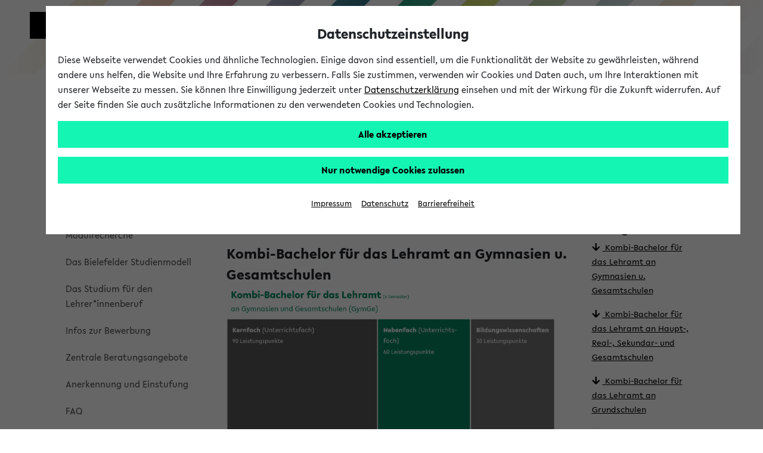

--- FILE ---
content_type: text/html;charset=UTF-8
request_url: https://ekvv.uni-bielefeld.de/sinfo/publ/typ/bachelor;jsessionid=6C6D8621C340EDF06CD6FEA9AE05E811?typ=la
body_size: 31299
content:









<!DOCTYPE HTML PUBLIC "-//W3C//DTD HTML 4.01 Transitional//EN" "http://www.w3.org/TR/html4/loose.dtd">














<!-- Die Header-Marke sprachspezifisch anziehen -->
























<!DOCTYPE HTML PUBLIC "-//W3C//DTD HTML 4.01 Transitional//EN" "http://www.w3.org/TR/html4/loose.dtd">




























    










<html lang="de" data-client="main">
<head>

    
    
    <title>
        
            
            
                
                    Kombinationsmöglichkeiten für Bachelorstudiengänge -
                
            
        
        Studieninformation
        - Universität Bielefeld
    </title>

    
    <meta charset="utf-8"/>
    <meta name="viewport" content="width=device-width, initial-scale=1, shrink-to-fit=no"/>

    
    <script type="text/javascript" src="https://biscdn.uni-bielefeld.de/js/jquery-3.7.0.min.js"></script>
    <script type="text/javascript" src="https://biscdn.uni-bielefeld.de/js/bootstrap-5.3.3.bundle.min.js"></script>
    <script type="text/javascript"
            src="/sinfo/js/menus.js;jsessionid=A6E83A84572A9834C8F32444AD46D95F?v=1"></script>

    <script type="text/javascript"
            src="https://biscdn.uni-bielefeld.de/lib/sticky-sidebar-3.2.0/ResizeSensor.js"></script>
    <script type="text/javascript"
            src="https://biscdn.uni-bielefeld.de/lib/sticky-sidebar-3.2.0/jquery.sticky-sidebar.js"></script>

    
    
        <script type="text/javascript"
                src="https://biscdn.uni-bielefeld.de/lib/slick-1.8.1/slick.min.js"></script>
    


    
    
    
    
    
        <script type="text/javascript" src="https://biscdn.uni-bielefeld.de/lib/datatables-1.13.1/datatables.min.js"></script>
    
    
        <script type="text/javascript" src="/sinfo/jsp/staticJS_datatables.jsp;jsessionid=A6E83A84572A9834C8F32444AD46D95F?v=56"></script>
    
        <script type="text/javascript" src="/sinfo/js/staticJS_hilfetxt.js;jsessionid=A6E83A84572A9834C8F32444AD46D95F?v=56"></script>
    

    
    
    

    
    
    

    
    

    


    
    
        <script type="text/javascript"
                src="https://biscdn.uni-bielefeld.de/lib/slick-1.8.1/slick.min.js"></script>
    

    
    <meta http-equiv="X-UA-Compatible" content="IE=edge"/>
<meta http-equiv="Expires" content="-1">
<meta http-equiv="Pragma" content="no-cache">
<meta http-equiv="Cache-Control" content="no-cache">
<meta http-equiv="Content-Type" content="text/html; charset=UTF-8">

    
    
        
        
            <meta name="robots" content="noimageindex">
        
    

    
    

    
    
    
    
    
        <link rel="stylesheet" type="text/css" href="https://biscdn.uni-bielefeld.de/lib/fontawesome-free-5.14.0/css/all.css"/>
    
        <link rel="stylesheet" type="text/css" href="https://biscdn.uni-bielefeld.de/lib/datatables-1.13.1/datatables.min.css"/>
    
    
    
    
    
        
        
            <link rel="stylesheet" type="text/css" media="screen"
                  href="/sinfo/scripts/layout.css;jsessionid=A6E83A84572A9834C8F32444AD46D95F?v=56"/>
            <link rel="stylesheet" type="text/css" media="print"
                  href="/sinfo/scripts/stylesheet_print.css;jsessionid=A6E83A84572A9834C8F32444AD46D95F?v=56"/>
        
    

    
    
        <link rel="stylesheet" type="text/css" media="screen"
              href="https://biscdn.uni-bielefeld.de/lib/slick-1.8.1/slick.css"/>
        <link rel="stylesheet" type="text/css" media="screen"
              href="https://biscdn.uni-bielefeld.de/lib/slick-1.8.1/slick-theme.css"/>
    


    
    

    
    
        
    

    
        <script type="text/javascript" src="https://biscdn.uni-bielefeld.de/js/ubf_cookieconsent.min.js?v=2"></script>
    


    
    


    
    

    
    


</head>

<body role="region" aria-label="Body">


<a href="#main" class="skip_to_main_content not_in_print_version">
    
        Zum Hauptinhalt springen 
    
</a>


<?xml version="1.0" encoding="UTF-8"?><!DOCTYPE svg PUBLIC "-//W3C//DTD SVG 1.1//EN"
  "http://www.w3.org/Graphics/SVG/1.1/DTD/svg11.dtd">
<svg xmlns="http://www.w3.org/2000/svg" class="globale_icons">
  <symbol id="cancel" viewBox="0 0 16 16">
    <path
      d="M15.5 1.23L14.77.5 10 5.27 5.23.5l-.73.73L9.27 6 4.5 10.77l.73.73L10 6.73l4.77 4.77.73-.73L10.73 6l4.77-4.77z"/>
  </symbol>
  <symbol id="check" viewBox="0 0 18 14">
    <path fill="#12f3b6" d="M7.19 13L1 6.28l1.42-1.35 4.77 5.18L15.58 1 17 2.35 7.19 13z"/>
  </symbol>
  <symbol id="logo-square" viewBox="0 0 45 45">
    <path class="st0" d="M35 10V0H0v45h45V10z"/>
  </symbol>
  <symbol id="logo-type" viewBox="0 0 131 42">
    <title>Universit&#xE4;t Bielefeld</title>
    <path
      d="M10.22 15.34A3.14 3.14 0 0 1 7 18.78a3.16 3.16 0 0 1-3.23-3.44V6H1v9.5a5.87 5.87 0 0 0 1.55 4.09A6 6 0 0 0 7 21.33a5.6 5.6 0 0 0 6-5.83V6h-2.78zM27.5 21.31h.64V5.97h-2.76v9.22l-8.44-9.48-.03-.04h-.64v15.36h2.81v-9.17l8.39 9.41.03.04zM31.57 5.97h2.79v15.06h-2.79zM46.7 5.97l-3.45 9.27-3.52-9.27h-2.99l6.04 15.29h.75l6.09-15.29H46.7zM61.26 18.6h-6.47v-4.05h6.1v-2.34h-6.1V8.45h6.47V5.97h-9.25v15.06h9.25V18.6zM71.92 21h3.31l-4.94-6.28c2.55-.37 4.06-2 4.06-4.39C74.35 7.61 72.4 6 69.12 6h-4.74v15h2.79v-6.06l4.72 6zm-3.1-8.27h-1.65V8.29H69c1.6 0 2.6.86 2.6 2.23s-1.01 2.24-2.78 2.24zM82.35 18.85a7 7 0 0 1-4.13-2l-.09-.07-1.39 2 .07.07a8.35 8.35 0 0 0 5.4 2.43c3 0 5-1.77 5-4.39 0-2.34-1.89-3.54-3.31-4.24l-1.76-.87c-1.48-.75-2-1.26-2-2.09 0-1.06 1-1.61 2-1.61a5.35 5.35 0 0 1 3.22 1.35l.09.07 1.33-1.91-.08-.06a6.83 6.83 0 0 0-4.47-1.83c-3 0-4.88 1.64-4.88 4.18s2.06 3.73 3.61 4.43l1.5.71c1.2.6 1.94 1.16 1.94 2.1s-.77 1.73-2.05 1.73zM89.76 5.97h2.79v15.06h-2.79zM99.77 21.03h2.76V8.45h4.29V5.97H95.46v2.48h4.31v12.58zM110.17 4.51a1.76 1.76 0 1 0-1.78-1.75 1.73 1.73 0 0 0 1.78 1.75zM115.22 4.51A1.75 1.75 0 0 0 117 2.76 1.77 1.77 0 0 0 115.22 1a1.75 1.75 0 0 0-1.77 1.76 1.72 1.72 0 0 0 1.77 1.75zM113.07 5.74h-.77L106 21h2.88l1.06-2.7h5.63l1.11 2.7h2.88l-6.47-15.19zM114.6 16h-3.81l1.88-4.74zM118.64 5.93v2.48h4.31v12.58h2.76V8.41H130V5.93h-11.36zM9 33.28a3.77 3.77 0 0 0 2-3.27c0-2.52-2-4-5.42-4H1V41h4.87c3.5 0 5.58-1.65 5.58-4.43A3.47 3.47 0 0 0 9 33.28zm-5.17-.93v-4.08h1.74c1.49 0 2.57.82 2.57 1.95s-.67 2.13-2.57 2.13zM6 38.78H3.78v-4.27h2.44c1.52 0 2.5.8 2.5 2 0 1.49-.99 2.27-2.72 2.27zM13.88 25.98h2.78V41h-2.78zM19.83 41h9.23v-2.43h-6.45v-4.04h6.08v-2.34h-6.08v-3.74h6.45v-2.47h-9.23V41zM34.43 25.98h-2.78V41h9.25v-2.54h-6.47V25.98zM43.66 41h9.23v-2.43h-6.45v-4.04h6.08v-2.34h-6.08v-3.74h6.45v-2.47h-9.23V41zM56.05 41h2.78v-6.06h5.59v-2.27h-5.59V28.5h6.01v-2.52h-8.79V41zM67.74 41h9.23v-2.43h-6.45v-4.04h6.08v-2.34h-6.08v-3.74h6.45v-2.47h-9.23V41zM82.77 25.98h-2.78V41h9.25v-2.54h-6.47V25.98zM97.2 26h-4.87v15h4.75c6.15 0 8.34-4.1 8.34-7.6 0-4.4-3.42-7.4-8.22-7.4zm5.32 7.42c0 3.33-1.94 5.24-5.32 5.24h-2.09V28.38h2.15c2.62 0 5.26 1.55 5.26 5.02z"
      fill="#1d1d1b"/>
  </symbol>
  <symbol id="phone" viewBox="0 0 22 22">
    <path
      d="M11 1a10 10 0 1 0 10 10A10 10 0 0 0 11 1zm5.69 14.64C12.78 21 1.07 9.21 6.34 5.29 7.87 4.17 8.72 6.6 9 7.59s-.68 1.57-.95 1.75c-.67.63 4 5.22 4.55 4.55.18-.23.81-1.26 1.76-1s3.5 1.22 2.33 2.75z"
      fill="#12f3b6"/>
  </symbol>
  <symbol id="play" viewBox="0 0 32 32">
    <title>Play</title>
    <path d="M5.5 31l21-15-21-15z"/>
  </symbol>
  <symbol id="plus" viewBox="0 0 16 16">
    <path
      d="M2.7 2.7a7.5 7.5 0 1 0 10.6 0 7.49 7.49 0 0 0-10.6 0zm10.6 4.74v1.12H8.56v4.74H7.44V8.56H2.7V7.44h4.74V2.7h1.12v4.74z"
      fill="#12f3b6"/>
  </symbol>
  <symbol id="rectangle-plus" viewBox="0 0 22 22">
    <title>rectangle-plus</title>
    <path fill="#12f3b6" d="M21 21H1V1h13v.95H1.95v18.1h18.1V8H21v13z"/>
    <path fill="#12f3b6" d="M21 4h-3V1h-1v3h-3v1h3v3h1V5h3V4z"/>
  </symbol>
  <symbol id="social-facebook-share" viewBox="0 0 27 23">
    <path fill="none"
      d="M13.8 5h-1.4c-1.6 0-2.7 1.2-2.7 3v1.4H8.2c-.1-.1-.2 0-.2.2v2c0 .1.1.2.2.2h1.4v5c0 .1.1.2.2.2h1.9c.1 0 .2-.1.2-.2v-5h1.7c.1 0 .2-.1.2-.2v-2c0-.1 0-.1-.1-.2 0 0-.1-.1-.2-.1H12V8.2c0-.6.1-.8.8-.8h1c.1 0 .2-.1.2-.2v-2c0-.1-.1-.2-.2-.2z"/>
    <path
      d="M21 11.1V11c0-5.5-4.5-10-10-10S1 5.5 1 11s4.5 10 10 10c1.7 0 3.4-.5 4.8-1.2-.4-.8-.7-1.8-.7-2.8 0-3.2 2.7-5.9 5.9-5.9zm-7-4c0 .1-.1.2-.2.2h-1c-.7 0-.8.3-.8.8v1.2h1.7c.1 0 .1 0 .2.1 0 0 .1.1.1.2v2c0 .1-.1.2-.2.2H12v5c0 .1-.1.2-.2.2H9.9c-.1 0-.2-.1-.2-.2v-5H8.2c-.1 0-.2-.1-.2-.2v-2c0-.1.1-.2.2-.2h1.4V8c0-1.8 1-3 2.7-3h1.4c.2 0 .3.1.3.2v1.9z"/>
    <path
      d="M21 12c-2.8 0-5 2.3-5 5 0 .8.2 1.6.6 2.3.8 1.6 2.5 2.7 4.4 2.7 2.8 0 5-2.2 5-5s-2.2-5-5-5zm-1.7 8.1l1.2-3.1-1.2-3.1 5 3.1-5 3.1z"/>
  </symbol>
  <symbol id="social-facebook" viewBox="0 0 22 22">
    <path
      d="M15.982 4.453a.382.382 0 0 1-.382.398h-1.66c-1.095 0-1.31.481-1.31 1.394v1.909h2.82a.398.398 0 0 1 .365.415v3.32a.398.398 0 0 1-.364.414h-2.788v8.299c.009.21-.155.389-.366.398h-3.12a.382.382 0 0 1-.381-.398v-8.299h-2.39a.398.398 0 0 1-.382-.465V8.52a.398.398 0 0 1 .382-.415h2.39V5.98A4.382 4.382 0 0 1 13.21 1h2.39c.22.01.391.196.382.416z"></path>
  </symbol>
  <symbol id="social-tiktok" viewBox="0 0 96 96">
    <path
      d="M75,0L21,0C9.40202,0,0,9.40202,0,21L0,75C0,86.598,9.40202,96,21,96L75,96C86.598,96,96,86.598,96,75L96,21C96,9.40202,86.598,0,75,0ZM71.7788,24.8545C72.274,25.1769,72.785,25.4743,73.31,25.7456C76.7255,27.4485,80.0615,27.9669,81.7045,27.7887L81.7045,41.0488C81.7045,41.0488,77.0155,40.8544,73.5352,39.9309C68.6842,38.633,65.5749,36.6401,65.5749,36.6401C65.5749,36.6401,63.4168,35.2127,63.2547,35.1155L63.2547,62.5171C63.2547,64.0401,62.8513,67.8509,61.6426,71.0282C60.5832,73.7452,59.0688,76.2618,57.1642,78.47C57.1642,78.47,54.183,82.1658,48.9463,84.6464C44.2249,86.884,40.0674,86.8338,38.8263,86.884C38.8263,86.884,31.6567,87.1724,25.1903,82.7783L25.1579,82.7459L25.1579,82.7783C22.9716,81.2527,21.0221,79.4135,19.372,77.3197C17.3256,74.7094,16.0699,71.6132,15.7458,70.7058L15.7458,70.6734C15.2306,69.1326,14.1499,65.4044,14.3119,61.8058C14.5695,55.4658,16.6969,51.5594,17.2608,50.5872C18.7425,47.9214,20.678,45.5346,22.9802,43.5343C25.6077,41.3317,28.6631,39.6975,31.9538,38.7348C35.2444,37.7722,38.6989,37.502,42.0992,37.9412L42.083,51.5415C40.9629,51.1766,39.7921,50.9912,38.614,50.9923C32.3906,50.9923,27.3468,56.0669,27.3468,62.334C27.3468,68.6011,32.3906,73.6757,38.614,73.6757C40.5517,73.6782,42.4565,73.1757,44.1407,72.2175C45.7566,71.2994,47.1222,69.9983,48.1173,68.4286C49.1123,66.8588,49.7064,65.0686,49.8472,63.2154L49.8472,63.1863C49.8553,63.1474,49.8553,63.1085,49.8553,63.0712C49.8601,62.9805,49.8682,62.9027,49.8682,62.8185C49.8974,62.1412,49.8974,61.4558,49.8974,60.7624L49.8974,9.11214L63.2547,9.11214C63.2337,9.11214,63.0943,10.3921,63.4313,12.3705L63.4151,12.3705C63.8186,14.7538,64.9139,18.158,67.8465,21.5135C69.0186,22.7808,70.3389,23.9025,71.7788,24.8545Z"
      fill-rule="evenodd" transform="translate(48,48) translate(-48,-48)"></path>
  </symbol>
  <symbol id="social-instagram" viewBox="0 0 22 22">
    <path
      d="M5.545 1A4.546 4.546 0 0 0 1 5.545v10.91A4.546 4.546 0 0 0 5.545 21h10.91A4.546 4.546 0 0 0 21 16.455V5.544A4.546 4.546 0 0 0 16.455 1zm0 1.818h10.91a2.727 2.727 0 0 1 2.727 2.728v10.909a2.727 2.727 0 0 1-2.727 2.727H5.544a2.727 2.727 0 0 1-2.727-2.727V5.545a2.727 2.727 0 0 1 2.727-2.727zM15.96 4.636A.91.91 0 0 0 16 6.455a.91.91 0 0 0 .909-.91.91.91 0 0 0-.948-.909zm-5.092 1.819a4.545 4.545 0 0 0-.057.003A4.545 4.545 0 0 0 11 15.546 4.545 4.545 0 0 0 15.545 11a4.545 4.545 0 0 0-4.677-4.545zM11 8.273A2.727 2.727 0 0 1 13.727 11 2.727 2.727 0 0 1 11 13.727 2.727 2.727 0 0 1 8.272 11 2.727 2.727 0 0 1 11 8.273z"></path>
  </symbol>
  <symbol id="social-twitter-share" viewBox="0 0 27 23">
    <path fill="none"
      d="M15.9 9.2c.4-.3.8-.7 1.1-1.2-.4.2-.8.3-1.3.4.5-.3.8-.7 1-1.3-.4.3-.9.4-1.4.6-.4-.4-1-.7-1.6-.7-1.2 0-2.3 1-2.3 2.3 0 .2 0 .4.1.5-1.9-.1-3.5-1-4.7-2.4-.2.4-.3.7-.3 1.2 0 .8.4 1.5 1 1.9-.4 0-.7-.1-1-.3 0 1.1.8 2 1.8 2.2-.2.1-.4.1-.6.1h-.4c.2.9 1.1 1.5 2 1.5-.8.6-1.7 1-2.8 1H6c1 .6 2.2 1 3.5 1 4.2 0 6.4-3.5 6.4-6.5v-.3z"/>
    <path
      d="M21 11c0-5.5-4.5-10-10-10S1 5.5 1 11s4.5 10 10 10c1.7 0 3.3-.4 4.7-1.2-.4-.8-.7-1.8-.7-2.8 0-3.3 2.7-6 6-6zM9.5 16C8.2 16 7 15.6 6 15h.5c1.1 0 2-.4 2.8-1-1 0-1.8-.7-2.1-1.6h.4c.2 0 .4 0 .6-.1-1-.2-1.8-1.1-1.8-2.2.3.2.7.3 1 .3-.6-.4-1-1.1-1-1.9 0-.4.1-.8.3-1.1 1.1 1.4 2.8 2.3 4.7 2.4 0-.2-.1-.3-.1-.5 0-1.3 1-2.3 2.3-2.3.6 0 1.2.3 1.6.7.5-.1 1-.3 1.4-.6-.2.5-.5 1-1 1.3.5-.1.9-.2 1.3-.4-.3.5-.7.9-1.1 1.2v.3c.1 3-2.2 6.5-6.3 6.5z"/>
    <path
      d="M21 12c-2.8 0-5 2.3-5 5 0 .8.2 1.6.6 2.3.8 1.6 2.5 2.7 4.4 2.7 2.8 0 5-2.2 5-5s-2.2-5-5-5zm-1.7 8.1l1.2-3.1-1.2-3.1 5 3.1-5 3.1z"/>
  </symbol>
  <symbol id="social-twitter" viewBox="0 0 22 22">
    <path
      d="M65.433,34.3087L68.4251,34.3087L61.8558,41.7887L69.5308,51.9353L63.5078,51.9353L58.7922,45.7693L53.3937,51.9353L50.4017,51.9353L57.3613,43.9351L50.0114,34.3087L56.184,34.3087L60.4443,39.9414ZM64.3859,50.1792L66.0445,50.1792L55.3124,35.9998L53.5303,35.9998Z"
      transform="translate(100.179,103.378) translate(-148.95,-135.5)"></path>
  </symbol>
  <symbol id="social-youtube" viewBox="0 0 22 22">
    <path
      d="M11.001 3.762c-2.606 0-5.538.055-6.733.127-1.194.072-1.772.252-2.315 1.265A12.978 12.978 0 0 0 1.048 11c-.172 1.982.12 3.978.852 5.828.507 1.032 1.12 1.192 2.315 1.3 1.194.11 4.18.11 6.786.11s5.538-.019 6.733-.11c1.194-.09 1.772-.269 2.315-1.282A12.978 12.978 0 0 0 20.954 11a12.979 12.979 0 0 0-.852-5.846c-.507-1.013-1.12-1.138-2.315-1.265s-4.18-.127-6.786-.127zM8.523 7.056L14.73 11l-6.207 3.944z"></path>
  </symbol>
  <symbol id="triangle-right" viewBox="0 0 17 22">
    <path d="M16 10.92L1 21V1l15 9.92z"/>
  </symbol>
</svg>



    
    
        <header class="ubf-body__header ubf-header" data-ubf-component="Header">
	<a href="https://www.uni-bielefeld.de" class="ubf-header__homeLink">
		<span class="ubf-header__logo">
			<span class="ubf-header__logoSvg" data-type="svg">
				<canvas width="45" height="45"></canvas>
				<svg viewBox="0 0 45 45" focusable="false" aria-hidden="true">
					<use xlink:href="#logo-square"></use>
				</svg>
			</span>
		</span>
		<span class="ubf-header__name"><span title="Universität Bielefeld" class="ubf-header__nameSvg" data-type="svg">
				<canvas width="131" height="42"></canvas>
				<svg viewBox="0 0 131 42" focusable="false" aria-label="Logo Universität Bielefeld" role="img">
					<title id="icon-15555883561">Universität Bielefeld</title>
					<use xlink:href="#logo-type"></use>
				</svg>
			</span>
		</span>
	</a>
	<div class="ubf-header__mainMenuToggler">
		<a href="#mainMenu" class="ubf-header__mainMenuTogglerLink ubf-mainMenuToggler" data-ubf-component="ContextToggler" 
      data-ubf-for-context="menu" aria-expanded="false" role="button" aria-label="Hauptmenü" tabindex="0">
            
			<span class="ubf-mainMenuToggler__label">Hauptmenü</span>
             
		</a>
	</div>	
</header>

    





    <div class="header_marke de">
        <div class="header_marke_inner">
                Studieninformation
        </div>
    </div>





    




<div class="ubf-body__mainMenu ubf-mainMenu collapse" data-ubf-context="menu"
     data-ubf-component="MainMenu" id="mainMenu" data-ubf-main-menu>

    
    <div class="ubf-mainMenu__secondaryMenu ubf-secondaryMenu">
        

        
        
            
            
                












<div>
  <div class="menulinks">
    <strong>
      
      <a href="/sinfo/publ/Home.jsp;jsessionid=A6E83A84572A9834C8F32444AD46D95F" class="start">
        Studienangebot
      </a>
    </strong>

    <a href="/sinfo/publ/MyHome.jsp;jsessionid=A6E83A84572A9834C8F32444AD46D95F" class="myHome">
      Meine Studieninformation
    </a>
    <a href="/sinfo/publ/baukasten;jsessionid=A6E83A84572A9834C8F32444AD46D95F" class="baukasten">
      Bachelorbaukasten
    </a>
    <a href="/sinfo/publ/module;jsessionid=A6E83A84572A9834C8F32444AD46D95F" class="module">
      Modulrecherche
    </a>
    <a href="https://www.uni-bielefeld.de/studium/studienmodell/" class="mod">
      Das Bielefelder Studienmodell
    </a>
    <a href="https://www.uni-bielefeld.de/studium/studienmodell/lehramt/" class="lehrer">
      Das Studium für den Lehrer*innenberuf
    </a>
    <a href="https://www.uni-bielefeld.de/studium/studieninteressierte/bewerbung/" class="info_bewerbung">
      Infos zur Bewerbung
    </a>
    <a href="https://www.uni-bielefeld.de/studium/studieninteressierte/beratung/" class="zb">
      Zentrale Beratungsangebote
    </a>
    <a href="https://uni-bielefeld.de/themen/pruefungsrecht/anerkennung/" class="anrechnung">
      Anerkennung und Einstufung
    </a>
    <a href="https://uni-bielefeld.de/studium/studieninteressierte/bewerbung/faq/index.xml" class="faq">
      FAQ
    </a>

  </div>

  
  

  <div class="menulinks">
    <strong>
      Weitere Links
    </strong>

    <a href="/sinfo/publ/Kontakt.jsp;jsessionid=A6E83A84572A9834C8F32444AD46D95F" class="hilfe">
      Hilfe &amp; Kontakt
    </a>
    <br/>

  </div>
</div>
            
        
    </div>

    
    


  <nav class="ubf-mainMenu__content" aria-label="main menu">
    <ul class="ubf-mainMenu__items">
      <li class="ubf-mainMenu__item">
        <a class="ubf-mainMenu__link" data-ubf-component="Toggler" data-ubf-enabled-by-css="true"
           href="#mainMenu-university" role="button" aria-haspopup="true" aria-expanded="false">
        <span class="ubf-mainMenu__linkIcon">
          <span data-type="svg">
            <canvas height="22" width="17">
            </canvas>
            <svg focusable="false" viewBox="0 0 17 22" aria-hidden="true">
              <use xlink:href="#triangle-right"/>
            </svg>
          </span>
        </span>
          <span class="ubf-mainMenu__linkLabel">Universität
        </span></a>
        <ul class="ubf-mainMenu__subMenu ubf-js-collapsed" data-ubf-component="Collapsable"
            data-ubf-sub-menu="" id="mainMenu-university" tabindex="-1">

          <li class="ubf-mainMenu__subItem">
            <a class="ubf-mainMenu__subLink"
               href="https://www.uni-bielefeld.de/uni/profil/">Profil </a>
          </li>

          <li class="ubf-mainMenu__subItem">
            <a class="ubf-mainMenu__subLink"
               href="https://www.uni-bielefeld.de/fakultaeten/#">Fakultäten</a>
          </li>


          <li class="ubf-mainMenu__subItem">
            <a class="ubf-mainMenu__subLink"
               href="https://www.uni-bielefeld.de/uni/einrichtungen-organisation/">Organisation</a>
          </li>

          <li class="ubf-mainMenu__subItem">
            <a class="ubf-mainMenu__subLink" href="https://www.uni-bielefeld.de/uni/karriere/"
               target="_blank">Karriere</a>
          </li>

          <li class="ubf-mainMenu__subItem">
            <a class="ubf-mainMenu__subLink" href="https://www.uni-bielefeld.de/ub/"
               target="_blank">Universitätsbibliothek</a>
          </li>


          <li class="ubf-mainMenu__subItem">
            <a class="ubf-mainMenu__subLink"
               href="https://www.uni-bielefeld.de/uni/alumni-foerderung/">Alumni und Förderung</a>
          </li>

          <li class="ubf-mainMenu__subItem">
            <a class="ubf-mainMenu__subLink"
               href="https://www.uni-bielefeld.de/uni/kultur-veranstaltungen/">Kultur und Veranstaltungen</a>
          </li>

          <li class="ubf-mainMenu__subItem">
            <a class="ubf-mainMenu__subLink" href="https://www.uni-bielefeld.de/uni/presse-medien/">Presse und Medien</a>
          </li>

          <li class="ubf-mainMenu__subItem">
            <a class="ubf-mainMenu__subLink"
               href="https://www.uni-bielefeld.de/uni/anreise-kontakt/">Anreise und Kontakt</a>
          </li>

          <li class="ubf-mainMenu__subItem">
            <a class="ubf-mainMenu__subLink"
               href="https://ekvv.uni-bielefeld.de/pers_publ/publ/Home.jsp">Personen und Einrichtungsverzeichnis - PEVZ</a>
          </li>

          <li class="ubf-mainMenu__subItem">
            <a class="ubf-mainMenu__subLink"
               href="https://www.uni-bielefeld.de/themen/hilfe-notfall/index.xml">Hilfe und Notfall</a>
          </li>
        </ul>
      </li>
      <li class="ubf-mainMenu__item">
        <a class="ubf-mainMenu__link" data-ubf-component="Toggler" data-ubf-enabled-by-css="true"
           href="#mainMenu-research" role="button" aria-haspopup="true" aria-expanded="false">
        <span class="ubf-mainMenu__linkIcon">
          <span data-type="svg">
            <canvas height="22" width="17">
            </canvas>
            <svg focusable="false" viewBox="0 0 17 22" aria-hidden="true">
              <use xlink:href="#triangle-right"/>
            </svg>
          </span>
        </span>
          <span class="ubf-mainMenu__linkLabel">Forschung
        </span></a>
        <ul class="ubf-mainMenu__subMenu ubf-js-collapsed" data-ubf-component="Collapsable"
            data-ubf-sub-menu="" id="mainMenu-research" tabindex="-1">

          <li class="ubf-mainMenu__subItem"><a class="ubf-mainMenu__subLink"
                                               href="https://www.uni-bielefeld.de/forschung/profil/"
                                               target="_self">Forschungsprofil</a></li>

          <li class="ubf-mainMenu__subItem"><a class="ubf-mainMenu__subLink"
                                               href="https://ubi.cris.nrw/vivo/"
                                               target="_self">FIS-Portal</a></li>

          <li class="ubf-mainMenu__subItem"><a class="ubf-mainMenu__subLink"
                                               href="https://www.uni-bielefeld.de/forschung/transfer/"
                                               target="_self">Forschungstransfer</a></li>

          <li class="ubf-mainMenu__subItem"><a class="ubf-mainMenu__subLink"
                                               href="https://www.uni-bielefeld.de/forschung/support/"
                                               target="_self">Forschungssupport</a></li>
        </ul>
      </li>
      <li class="ubf-mainMenu__item">
        <a class="ubf-mainMenu__link" data-ubf-component="Toggler" data-ubf-enabled-by-css="true"
           href="#mainMenu-gen_id_17" role="button" aria-haspopup="true" aria-expanded="false">
        <span class="ubf-mainMenu__linkIcon">
          <span data-type="svg">
            <canvas height="22" width="17">
            </canvas>
            <svg focusable="false" viewBox="0 0 17 22" aria-hidden="true">
              <use xlink:href="#triangle-right"/>
            </svg>
          </span>
        </span>
          <span class="ubf-mainMenu__linkLabel">Studium
        </span></a>
        <ul class="ubf-mainMenu__subMenu ubf-js-collapsed" data-ubf-component="Collapsable"
            data-ubf-sub-menu="" id="mainMenu-gen_id_17" tabindex="-1">
          <li class="ubf-mainMenu__subItem">
            <a class="ubf-mainMenu__subLink"
               href="https://www.uni-bielefeld.de/studium/studieninteressierte/"
               target="_self">Studieninteressierte</a>
          </li>

          <li class="ubf-mainMenu__subItem">
            <a class="ubf-mainMenu__subLink" href="https://www.uni-bielefeld.de/studienstart"
               target="_self">Erstsemester</a>
          </li>

          <li class="ubf-mainMenu__subItem">
            <a class="ubf-mainMenu__subLink" href="https://meine.uni-bielefeld.de/"
               target="_self">Studierende</a>
          </li>

          <li class="ubf-mainMenu__subItem">
            <a class="ubf-mainMenu__subLink"
               href="https://www.uni-bielefeld.de/international/come-in/studium/"
               target="_self">Internationales</a>
          </li>

          <li class="ubf-mainMenu__subItem">
            <a class="ubf-mainMenu__subLink"
               href="https://www.uni-bielefeld.de/studium/studieninteressierte/schueler/"
               target="_self">Schüler*innen</a>
          </li>
        </ul>
      </li>

        
      <li class="ubf-mainMenu__item">
        <a aria-expanded="false" aria-haspopup="true" class="ubf-mainMenu__link"
           data-ubf-component="Toggler" data-ubf-enabled-by-css="true"
           data-ubf-sub-menu-toggler="true" href="#mainMenu-gen_id_24" role="button">
        <span class="ubf-mainMenu__linkIcon">
          <span data-type="svg">
            <canvas height="22" width="17"></canvas>
            <svg focusable="false" role="img" viewBox="0 0 17 22" aria-hidden="true">
              <use xlink:href="#triangle-right"/>
            </svg>
          </span>
        </span>
          <span class="ubf-mainMenu__linkLabel">Lehre </span>
        </a>
        <ul class="ubf-mainMenu__subMenu ubf-js-collapsed" data-ubf-component="Collapsable"
            data-ubf-sub-menu="" id="mainMenu-gen_id_24" tabindex="-1">

          <li class="ubf-mainMenu__subItem"><a class="ubf-mainMenu__subLink"
                                               href="https://www.uni-bielefeld.de/lehre/#"
                                               target="_self">Lehrprofil</a></li>

          <li class="ubf-mainMenu__subItem"><a class="ubf-mainMenu__subLink"
                                               href="https://www.uni-bielefeld.de/lehre/leitbild-lehre/"
                                               target="_self">Leitbild für die Lehre</a></li>

          <li class="ubf-mainMenu__subItem"><a class="ubf-mainMenu__subLink"
                                               href="https://www.uni-bielefeld.de/lehre/living-document/"
                                               target="_self">Living Document Lehre</a></li>

          <li class="ubf-mainMenu__subItem"><a class="ubf-mainMenu__subLink"
                                               href="https://www.uni-bielefeld.de/lehre/digitale-lehre/"
                                               target="_self">Digitale Lehre</a></li>

            
          
            <li class="ubf-mainMenu__subItem"><a class="ubf-mainMenu__subLink"
                                                 href="https://www.uni-bielefeld.de/themen/qm-studium-lehre/#"
                                                 target="_self">Qualitätsmanagement</a></li>
          

          <li class="ubf-mainMenu__subItem"><a class="ubf-mainMenu__subLink"
                                               href="https://www.uni-bielefeld.de/lehre/foerderung-ausschreibungen/"
                                               target="_self">Förderung und Ausschreibungen</a></li>

          <li class="ubf-mainMenu__subItem"><a class="ubf-mainMenu__subLink"
                                               href="https://www.uni-bielefeld.de/lehre/innovative-lehrprojekte/"
                                               target="_self">Innovative Lehrprojekte</a></li>

          <li class="ubf-mainMenu__subItem"><a class="ubf-mainMenu__subLink"
                                               href="https://www.uni-bielefeld.de/lehre/biteach/#"
                                               target="_self">BI.teach</a></li>

        </ul>
      </li>


        
      <li class="ubf-mainMenu__item">
        <a aria-expanded="false" aria-haspopup="true"
           class="ubf-mainMenu__link" data-ubf-component="Toggler"
           data-ubf-enabled-by-css="true"
           data-ubf-sub-menu-toggler="true" href="#mainMenu-gen_id_31"
           role="button"><span aria-hidden="true"
                               class="ubf-mainMenu__linkIcon">
        <span data-type="svg"><canvas height="22" width="17"></canvas>
      <svg focusable="false"
           role="img"
           viewBox="0 0 17 22"><use
              xlink:href="#triangle-right"></use></svg></span></span>
          <span class="ubf-mainMenu__linkLabel">International</span></a>
        <ul class="ubf-mainMenu__subMenu ubf-js-collapsed" data-ubf-component="Collapsable"
            data-ubf-sub-menu="" id="mainMenu-gen_id_31" tabindex="-1">

          <li class="ubf-mainMenu__subItem">
            <a class="ubf-mainMenu__subLink"
               href="https://www.uni-bielefeld.de/international/profil/" target="_self">Internationales Profil</a></li>

          <li class="ubf-mainMenu__subItem">
            <a class="ubf-mainMenu__subLink"
               href="https://www.uni-bielefeld.de/international/come-in/"
               target="_self">Come in</a></li>

          <li class="ubf-mainMenu__subItem">
            <a class="ubf-mainMenu__subLink"
               href="https://www.uni-bielefeld.de/international/go-out/" target="_self">Go out</a>
          </li>

          <li class="ubf-mainMenu__subItem">
            <a class="ubf-mainMenu__subLink"
               href="https://www.uni-bielefeld.de/international/campusleben/"
               target="_self">Internationaler Campus</a></li>

          <li class="ubf-mainMenu__subItem">
            <a class="ubf-mainMenu__subLink" href="https://www.uni-bielefeld.de/themen/refugees/#"
               target="_self">Geflüchtete und Gefährdete</a></li>

          <li class="ubf-mainMenu__subItem">
            <a class="ubf-mainMenu__subLink"
               href="https://www.uni-bielefeld.de/international/kontakt/"
               target="_self">Kontakt</a></li>

        </ul>
      </li>


        
      <li class="ubf-mainMenu__item my_uni_item">
        <a class="ubf-mainMenu__link" href="https://meine.uni-bielefeld.de" role="button">
          <span class="ubf-mainMenu__linkLabel">Meine Uni</span>
        </a>
      </li>
        


        
      <li class="ubf-mainMenu__item ubf-mainMenu__item--lang doppellink">

          
          
          
          
        
          
          








<!DOCTYPE HTML PUBLIC "-//W3C//DTD HTML 4.01 Transitional//EN" "http://www.w3.org/TR/html4/loose.dtd">





  
    
  
  


<a class="ubf-mainMenu__link switch_to_language" aria-haspopup="false"
   aria-label="Switch to language EN"
   href="?typ=la&amp;lang=EN">
  <span class="ubf-mainMenu__linkLabel">EN</span>
</a>


        

          

        
          
            <a class="loginlogout desktop_only" aria-haspopup="false" href="?login=x">
              <span class="">
                Anmelden
              </span>
            </a>
          
          

          
          
        


      </li>

        
      <li class="ubf-mainMenu__item dropdown mobile_only">
        
          
            <a class="ubf-mainMenu__link " aria-haspopup="false" href="?login=x">
              <span class="">
                Anmelden
              </span>
            </a>
          
          
        
      </li>
    </ul>

  </nav>



</div>









    


<div id="page_except_menu">
    <div id="contentwrap">


        <div id="maincontent" role="main">

            

                
                <div id="menulinks_box">
                    <div id="seitenmenue" role="navigation" aria-label="secondary menu">
                        












<div>
  <div class="menulinks">
    <strong>
      
      <a href="/sinfo/publ/Home.jsp;jsessionid=A6E83A84572A9834C8F32444AD46D95F" class="start">
        Studienangebot
      </a>
    </strong>

    <a href="/sinfo/publ/MyHome.jsp;jsessionid=A6E83A84572A9834C8F32444AD46D95F" class="myHome">
      Meine Studieninformation
    </a>
    <a href="/sinfo/publ/baukasten;jsessionid=A6E83A84572A9834C8F32444AD46D95F" class="baukasten">
      Bachelorbaukasten
    </a>
    <a href="/sinfo/publ/module;jsessionid=A6E83A84572A9834C8F32444AD46D95F" class="module">
      Modulrecherche
    </a>
    <a href="https://www.uni-bielefeld.de/studium/studienmodell/" class="mod">
      Das Bielefelder Studienmodell
    </a>
    <a href="https://www.uni-bielefeld.de/studium/studienmodell/lehramt/" class="lehrer">
      Das Studium für den Lehrer*innenberuf
    </a>
    <a href="https://www.uni-bielefeld.de/studium/studieninteressierte/bewerbung/" class="info_bewerbung">
      Infos zur Bewerbung
    </a>
    <a href="https://www.uni-bielefeld.de/studium/studieninteressierte/beratung/" class="zb">
      Zentrale Beratungsangebote
    </a>
    <a href="https://uni-bielefeld.de/themen/pruefungsrecht/anerkennung/" class="anrechnung">
      Anerkennung und Einstufung
    </a>
    <a href="https://uni-bielefeld.de/studium/studieninteressierte/bewerbung/faq/index.xml" class="faq">
      FAQ
    </a>

  </div>

  
  

  <div class="menulinks">
    <strong>
      Weitere Links
    </strong>

    <a href="/sinfo/publ/Kontakt.jsp;jsessionid=A6E83A84572A9834C8F32444AD46D95F" class="hilfe">
      Hilfe &amp; Kontakt
    </a>
    <br/>

  </div>
</div>
                    </div>
                </div>
            
            
            <div id="contentwide" role="region" aria-label="Content">
                
                <span id="main" class="sprungmarker"></span>

                
                

                
                    <h1>
                        Kombinationsmöglichkeiten für Bachelorstudiengänge
                    </h1>
                


                
                

                


                
                

















  
    <a href="?typ=la&view=sr" class="screenreader_umschalter">
      Barrierefreie Ansicht öffnen
    </a>
  
  




<!-- Seitennavigation -->
<div class="contentboxen" role="region" aria-label="Seitenleiste">

  <div class="contentboxuebersicht">

    <h4>
      Navigation
    </h4>

    
    

      <p>
        <a href="#4">
          <i class="fas fa-arrow-down me-2 "></i>
          











	


 Kombi-Bachelor für das Lehramt an Gymnasien u. Gesamtschulen

        </a>
      </p>

    

      <p>
        <a href="#5">
          <i class="fas fa-arrow-down me-2 "></i>
          











	


 Kombi-Bachelor für das Lehramt an Haupt-, Real-, Sekundar- und Gesamtschulen

        </a>
      </p>

    

      <p>
        <a href="#6">
          <i class="fas fa-arrow-down me-2 "></i>
          











	


 Kombi-Bachelor für das Lehramt an Grundschulen

        </a>
      </p>

    

      <p>
        <a href="#7">
          <i class="fas fa-arrow-down me-2 "></i>
          











	


 Kombi-Bachelor für das Lehramt an Grundschulen mit Studienschwerpunkt Integrierte Sonderpädagogik

        </a>
      </p>

    
  </div>

</div>



<h3 class="collapsed boxed_style_accordion" data-bs-toggle="collapse"
    data-bs-target="#collapse_filter">
  <button>Filtern</button>
</h3>
<div id="collapse_filter" class="collapse in">

  <form>
    
    
      
      
        <input type="hidden" name="view" value="">
      
    

    <div class="zweispaltig">
      
      <div>
        <dl>
          <dt>
            Studiengangsvariante:
          </dt>

          <dd>
            <label class="radio">
              <input onchange="document.forms[0].submit()" type="radio" name="typ" value="alle"
                     ><span></span>
              Alle
            </label>


          </dd>

          <dd>
            <label class="radio">
              <input onchange="document.forms[0].submit()" type="radio" name="typ" value="la"
                     checked="checked"><span></span>
              Bachelor mit Lehramtsoption
            </label>
          </dd>

          <dd>
            <label class="radio">
              <input onchange="document.forms[0].submit()" type="radio" name="typ" value="fw"
                     ><span></span>
              Bachelor ohne Lehramtsoption
            </label>
          </dd>
        </dl>
      </div>

      
      <div>
        <dl>
          <dt>
            Studienbeginn:
          </dt>

          <dd>
            <label class="radio">
              <input onchange="document.forms[0].submit()" type="radio" name="semester" value="alle"
                     checked="checked"><span></span>
              Alle
            </label>
          </dd>

          <dd>
            <label class="radio">
              <input onchange="document.forms[0].submit()" type="radio" name="semester" value="ws"
                     ><span></span>
              Wintersemester
            </label>
          </dd>
          <dd>
            <label class="radio">
              <input onchange="document.forms[0].submit()" type="radio" name="semester" value="ss"
                     ><span></span>
              Sommersemester
            </label>
          </dd>
        </dl>
      </div>

    </div>
  </form>
</div>














<!-- Dieses leere STYLE Tag wird gebraucht fuer die folgenden JS Funktionen -->
<style id="styleFSuche"></style>
<script type="text/javascript">
	function zr(cssClass) {
		vr();
		var sSheet = provideSSheet();
		var selector = "div.kombimatrix table.kombi .s.x" + cssClass;
		var rule = "background-color:#14f5b412;border-left:2px solid rgba(20,245,180,0.99);"
			  +"border-right:2px solid rgba(20,245,180,0.99);";
			  
		
		try {
			sSheet.insertRule("" + selector + " { " + rule + " }", 0);
		} catch (msie) {
			try {
				sSheet.addRule(selector, rule);
			} catch (err) {
			}
		}
	}

	function vr() {
		var sSheet = provideSSheet();
		while (sSheet.cssRules && sSheet.cssRules.length > 0) {
			sSheet.deleteRule(0);
		}
	}

	function provideSSheet() {
		var sSheet = document.styleSheets[document.styleSheets.length - 1];
		// Check to see if we are operating in Internet Explorer 
		if (sSheet.rules) {
			// Map the standard DOM attributes and methods to the internet explorer 
			// equivalents 
			sSheet.cssRules = sSheet.rules;
			sSheet.deleteRule = function(ruleIndex) {
				this.removeRule(ruleIndex);
			};
		}
		return sSheet;
	}

	function zUe(element, event) {
		if (!element)
			return;

		var divs = element.getElementsByTagName("div");
		for (var i = 0; i < divs.length; ++i) {
			if (divs[i].className == "uspopup") {
				divs[i].style.visibility = "visible";
			}
		}
	}

	function vUe(element) {
		if (!element)
			return;

		var divs = element.getElementsByTagName("div");
		for (var i = 0; i < divs.length; ++i) {
			if (divs[i].className == "uspopup") {
				divs[i].style.visibility = "hidden";
			}
		}
	}
</script>







  <div class="kombimatrix">
  
    
    <a id="4" class="sprungmarker"></a>
    <h2>
      











	


 Kombi-Bachelor für das Lehramt an Gymnasien u. Gesamtschulen

    </h2>

      
    <p>
      <img src="











	


 https://www.uni-bielefeld.de/themen/lehr-studienorganisation/studiengangsmodellierung/in-der-studieninformation/screenshots-studieninfo/Sinfo_KBa-GymGe_03-2024_de.png
"
           alt="











	


 Kombi-Bachelor für das Lehramt an Gymnasien u. Gesamtschulen
"/>
    </p>

      
    
      <p>
        











	


 <p>Wer Lehrer*in werden möchte, muss an diesen Studiengangstyp einen <a href="https://www.uni-bielefeld.de/studium/studieninteressierte/was-studieren/studienmodell/studiengangstypen/master/#comp_00005e533c34_0000000460_5160" target="_blank">Master of Education</a> für das Lehramt an Gymnasien und Gesamtschulen anschließen.</p>

      </p>
    

    
    
      
      
        
        

        
        







						




        
        <table class="kombi ohne-table-ui no-empty-marker matrix_desktop ">
          <colgroup span="13"></colgroup>
          <colgroup span="1">
            <col width="20" />
          </colgroup>
          <colgroup span="1*"></colgroup>
          
          
          <thead>
            
            
            <tr class="home">
              <th class="facharttitel" colspan="15">











	


 Kernfach (1. Unterrichtsfach)
</th>
            </tr>
            
            
            
              <tr class="home">
                
                
                
                <th class="s x4_323344200">
                  

















	
		
      
			
      
      
			
				
        
        
        
			
		
	
	











	
		<a href="/sinfo/publ/variante/323344200;jsessionid=A6E83A84572A9834C8F32444AD46D95F" tabindex="-1" aria-hidden="true"><i class="fas fa-play" title="Studienangebot mit Lehramtsoption" aria-label="Studienangebot mit Lehramtsoption"></i>
  
  <span class="unsichtbar">Studienangebot mit Lehramtsoption</span></a>
	
	


                </th>
                
                
                <th class="abschluss " colspan="14">
                    
                    
                      
                      
                    
                  
                  <a href="/sinfo/publ/variante/323344200;jsessionid=A6E83A84572A9834C8F32444AD46D95F">
                    











	


 Anglistik: British and American Studies

                  </a></th>
              </tr>
              
              
              
              
            
              <tr class="home">
                <th
                  class="s x4_323344200"></th>
                
                
                <th class="s x4_62556682">
                  

















	
		
      
			
      
      
			
				
        
        
        
			
		
	
	











	
		<a href="/sinfo/publ/variante/62556682;jsessionid=A6E83A84572A9834C8F32444AD46D95F" tabindex="-1" aria-hidden="true"><i class="fas fa-play" title="Studienangebot mit Lehramtsoption" aria-label="Studienangebot mit Lehramtsoption"></i>
  
  <span class="unsichtbar">Studienangebot mit Lehramtsoption</span></a>
	
	


                </th>
                
                
                <th class="abschluss " colspan="13">
                    
                    
                      
                      
                    
                  
                  <a href="/sinfo/publ/variante/62556682;jsessionid=A6E83A84572A9834C8F32444AD46D95F">
                    











	


 Biologie

                  </a></th>
              </tr>
              
              
              
              
            
              <tr class="home">
                <th
                  class="s x4_323344200"></th><th
                  class="s x4_62556682"></th>
                
                
                <th class="s x4_22968049">
                  

















	
		
      
			
      
      
			
				
        
        
        
			
		
	
	











	
		<a href="/sinfo/publ/variante/22968049;jsessionid=A6E83A84572A9834C8F32444AD46D95F" tabindex="-1" aria-hidden="true"><i class="fas fa-play" title="Studienangebot mit Lehramtsoption" aria-label="Studienangebot mit Lehramtsoption"></i>
  
  <span class="unsichtbar">Studienangebot mit Lehramtsoption</span></a>
	
	


                </th>
                
                
                <th class="abschluss " colspan="12">
                    
                    
                      
                      
                    
                  
                  <a href="/sinfo/publ/variante/22968049;jsessionid=A6E83A84572A9834C8F32444AD46D95F">
                    











	


 Chemie

                  </a></th>
              </tr>
              
              
              
              
            
              <tr class="home">
                <th
                  class="s x4_323344200"></th><th
                  class="s x4_62556682"></th><th
                  class="s x4_22968049"></th>
                
                
                <th class="s x4_330640935">
                  

















	
		
      
			
      
      
			
				
        
        
        
			
		
	
	











	
		<a href="/sinfo/publ/variante/330640935;jsessionid=A6E83A84572A9834C8F32444AD46D95F" tabindex="-1" aria-hidden="true"><i class="fas fa-play" title="Studienangebot mit Lehramtsoption" aria-label="Studienangebot mit Lehramtsoption"></i>
  
  <span class="unsichtbar">Studienangebot mit Lehramtsoption</span></a>
	
	


                </th>
                
                
                <th class="abschluss " colspan="11">
                    
                    
                      
                      
                    
                  
                  <a href="/sinfo/publ/variante/330640935;jsessionid=A6E83A84572A9834C8F32444AD46D95F">
                    











	


 Französisch

                  </a></th>
              </tr>
              
              
              
              
            
              <tr class="home">
                <th
                  class="s x4_323344200"></th><th
                  class="s x4_62556682"></th><th
                  class="s x4_22968049"></th><th
                  class="s x4_330640935"></th>
                
                
                <th class="s x4_520876292">
                  

















	
		
      
			
				
        
			
      
      
			
		
	
	











	
		<a href="/sinfo/publ/variante/520876292;jsessionid=A6E83A84572A9834C8F32444AD46D95F" tabindex="-1" aria-hidden="true"><i class="fas fa-play red" title="Studienangebot mit Lehramtsoption und mit NC" aria-label="Studienangebot mit Lehramtsoption und mit NC"></i>
  
  <span class="unsichtbar">Studienangebot mit Lehramtsoption und mit NC</span></a>
	
	


                </th>
                
                
                <th class="abschluss " colspan="10">
                    
                    
                      
                      
                    
                  
                  <a href="/sinfo/publ/variante/520876292;jsessionid=A6E83A84572A9834C8F32444AD46D95F">
                    











	


 Germanistik

                  </a></th>
              </tr>
              
              
              
              
            
              <tr class="home">
                <th
                  class="s x4_323344200"></th><th
                  class="s x4_62556682"></th><th
                  class="s x4_22968049"></th><th
                  class="s x4_330640935"></th><th
                  class="s x4_520876292"></th>
                
                
                <th class="s x4_80471660">
                  

















	
		
      
			
      
      
			
				
        
        
        
			
		
	
	











	
		<a href="/sinfo/publ/variante/80471660;jsessionid=A6E83A84572A9834C8F32444AD46D95F" tabindex="-1" aria-hidden="true"><i class="fas fa-play" title="Studienangebot mit Lehramtsoption" aria-label="Studienangebot mit Lehramtsoption"></i>
  
  <span class="unsichtbar">Studienangebot mit Lehramtsoption</span></a>
	
	


                </th>
                
                
                <th class="abschluss " colspan="9">
                    
                    
                      
                      
                    
                  
                  <a href="/sinfo/publ/variante/80471660;jsessionid=A6E83A84572A9834C8F32444AD46D95F">
                    











	


 Geschichtswissenschaft

                  </a></th>
              </tr>
              
              
              
              
            
              <tr class="home">
                <th
                  class="s x4_323344200"></th><th
                  class="s x4_62556682"></th><th
                  class="s x4_22968049"></th><th
                  class="s x4_330640935"></th><th
                  class="s x4_520876292"></th><th
                  class="s x4_80471660"></th>
                
                
                <th class="s x4_468460843">
                  

















	
		
      
			
      
      
			
				
        
        
        
			
		
	
	











	
		<a href="/sinfo/publ/variante/468460843;jsessionid=A6E83A84572A9834C8F32444AD46D95F" tabindex="-1" aria-hidden="true"><i class="fas fa-play" title="Studienangebot mit Lehramtsoption" aria-label="Studienangebot mit Lehramtsoption"></i>
  
  <span class="unsichtbar">Studienangebot mit Lehramtsoption</span></a>
	
	


                </th>
                
                
                <th class="abschluss " colspan="8">
                    
                    
                      
                      
                    
                  
                  <a href="/sinfo/publ/variante/468460843;jsessionid=A6E83A84572A9834C8F32444AD46D95F">
                    











	


 Mathematik

                  </a></th>
              </tr>
              
              
              
              
            
              <tr class="home">
                <th
                  class="s x4_323344200"></th><th
                  class="s x4_62556682"></th><th
                  class="s x4_22968049"></th><th
                  class="s x4_330640935"></th><th
                  class="s x4_520876292"></th><th
                  class="s x4_80471660"></th><th
                  class="s x4_468460843"></th>
                
                
                <th class="s x4_492377919">
                  

















	
		
      
			
      
      
			
				
        
        
        
			
		
	
	











	
		<a href="/sinfo/publ/variante/492377919;jsessionid=A6E83A84572A9834C8F32444AD46D95F" tabindex="-1" aria-hidden="true"><i class="fas fa-play" title="Studienangebot mit Lehramtsoption" aria-label="Studienangebot mit Lehramtsoption"></i>
  
  <span class="unsichtbar">Studienangebot mit Lehramtsoption</span></a>
	
	


                </th>
                
                
                <th class="abschluss " colspan="7">
                    
                    
                      
                      
                    
                  
                  <a href="/sinfo/publ/variante/492377919;jsessionid=A6E83A84572A9834C8F32444AD46D95F">
                    











	


 Philosophie

                  </a></th>
              </tr>
              
              
              
              
            
              <tr class="home">
                <th
                  class="s x4_323344200"></th><th
                  class="s x4_62556682"></th><th
                  class="s x4_22968049"></th><th
                  class="s x4_330640935"></th><th
                  class="s x4_520876292"></th><th
                  class="s x4_80471660"></th><th
                  class="s x4_468460843"></th><th
                  class="s x4_492377919"></th>
                
                
                <th class="s x4_307847011">
                  

















	
		
      
			
      
      
			
				
        
        
        
			
		
	
	











	
		<a href="/sinfo/publ/variante/307847011;jsessionid=A6E83A84572A9834C8F32444AD46D95F" tabindex="-1" aria-hidden="true"><i class="fas fa-play" title="Studienangebot mit Lehramtsoption" aria-label="Studienangebot mit Lehramtsoption"></i>
  
  <span class="unsichtbar">Studienangebot mit Lehramtsoption</span></a>
	
	


                </th>
                
                
                <th class="abschluss " colspan="6">
                    
                    
                      
                      
                    
                  
                  <a href="/sinfo/publ/variante/307847011;jsessionid=A6E83A84572A9834C8F32444AD46D95F">
                    











	


 Physik

                  </a></th>
              </tr>
              
              
              
              
            
              <tr class="home">
                <th
                  class="s x4_323344200"></th><th
                  class="s x4_62556682"></th><th
                  class="s x4_22968049"></th><th
                  class="s x4_330640935"></th><th
                  class="s x4_520876292"></th><th
                  class="s x4_80471660"></th><th
                  class="s x4_468460843"></th><th
                  class="s x4_492377919"></th><th
                  class="s x4_307847011"></th>
                
                
                <th class="s x4_81436198">
                  

















	
		
      
			
      
      
			
				
        
        
        
			
		
	
	











	
		<a href="/sinfo/publ/variante/81436198;jsessionid=A6E83A84572A9834C8F32444AD46D95F" tabindex="-1" aria-hidden="true"><i class="fas fa-play" title="Studienangebot mit Lehramtsoption" aria-label="Studienangebot mit Lehramtsoption"></i>
  
  <span class="unsichtbar">Studienangebot mit Lehramtsoption</span></a>
	
	


                </th>
                
                
                <th class="abschluss " colspan="5">
                    
                    
                      
                      
                    
                  
                  <a href="/sinfo/publ/variante/81436198;jsessionid=A6E83A84572A9834C8F32444AD46D95F">
                    











	


 Sozialwissenschaften

                  </a></th>
              </tr>
              
              
              
              
            
              <tr class="home">
                <th
                  class="s x4_323344200"></th><th
                  class="s x4_62556682"></th><th
                  class="s x4_22968049"></th><th
                  class="s x4_330640935"></th><th
                  class="s x4_520876292"></th><th
                  class="s x4_80471660"></th><th
                  class="s x4_468460843"></th><th
                  class="s x4_492377919"></th><th
                  class="s x4_307847011"></th><th
                  class="s x4_81436198"></th>
                
                
                <th class="s x4_330642657">
                  

















	
		
      
			
      
      
			
				
        
        
        
			
		
	
	











	
		<a href="/sinfo/publ/variante/330642657;jsessionid=A6E83A84572A9834C8F32444AD46D95F" tabindex="-1" aria-hidden="true"><i class="fas fa-play" title="Studienangebot mit Lehramtsoption" aria-label="Studienangebot mit Lehramtsoption"></i>
  
  <span class="unsichtbar">Studienangebot mit Lehramtsoption</span></a>
	
	


                </th>
                
                
                <th class="abschluss " colspan="4">
                    
                    
                      
                      
                    
                  
                  <a href="/sinfo/publ/variante/330642657;jsessionid=A6E83A84572A9834C8F32444AD46D95F">
                    











	


 Spanisch

                  </a></th>
              </tr>
              
              
              
              
            
              <tr class="home">
                <th
                  class="s x4_323344200"></th><th
                  class="s x4_62556682"></th><th
                  class="s x4_22968049"></th><th
                  class="s x4_330640935"></th><th
                  class="s x4_520876292"></th><th
                  class="s x4_80471660"></th><th
                  class="s x4_468460843"></th><th
                  class="s x4_492377919"></th><th
                  class="s x4_307847011"></th><th
                  class="s x4_81436198"></th><th
                  class="s x4_330642657"></th>
                
                
                <th class="s x4_373494356">
                  

















	
		
      
			
				
        
			
      
      
			
		
	
	











	
		<a href="/sinfo/publ/variante/373494356;jsessionid=A6E83A84572A9834C8F32444AD46D95F" tabindex="-1" aria-hidden="true"><i class="fas fa-play red" title="Studienangebot mit Lehramtsoption und mit NC" aria-label="Studienangebot mit Lehramtsoption und mit NC"></i>
  
  <span class="unsichtbar">Studienangebot mit Lehramtsoption und mit NC</span></a>
	
	


                </th>
                
                
                <th class="abschluss " colspan="3">
                    
                    
                      
                      
                    
                  
                  <a href="/sinfo/publ/variante/373494356;jsessionid=A6E83A84572A9834C8F32444AD46D95F">
                    











	


 Sportwissenschaft

                  </a></th>
              </tr>
              
              
              
              
            
              <tr class="home">
                <th
                  class="s x4_323344200"></th><th
                  class="s x4_62556682"></th><th
                  class="s x4_22968049"></th><th
                  class="s x4_330640935"></th><th
                  class="s x4_520876292"></th><th
                  class="s x4_80471660"></th><th
                  class="s x4_468460843"></th><th
                  class="s x4_492377919"></th><th
                  class="s x4_307847011"></th><th
                  class="s x4_81436198"></th><th
                  class="s x4_330642657"></th><th
                  class="s x4_373494356"></th>
                
                
                <th class="s x4_296454298">
                  

















	
		
      
			
      
      
			
				
        
        
        
			
		
	
	











	
		<a href="/sinfo/publ/variante/296454298;jsessionid=A6E83A84572A9834C8F32444AD46D95F" tabindex="-1" aria-hidden="true"><i class="fas fa-play" title="Studienangebot mit Lehramtsoption" aria-label="Studienangebot mit Lehramtsoption"></i>
  
  <span class="unsichtbar">Studienangebot mit Lehramtsoption</span></a>
	
	


                </th>
                
                
                <th class="abschluss " colspan="2">
                    
                    
                      
                      
                    
                  
                  <a href="/sinfo/publ/variante/296454298;jsessionid=A6E83A84572A9834C8F32444AD46D95F">
                    











	


 Wirtschaft-Politik/Sozialwissenschaften

                  </a></th>
              </tr>
              
              
              
              
            
          </thead>
          
          <tbody>
            
            <tr>
              
                <td class="s x4_323344200"></td>
              
                <td class="s x4_62556682"></td>
              
                <td class="s x4_22968049"></td>
              
                <td class="s x4_330640935"></td>
              
                <td class="s x4_520876292"></td>
              
                <td class="s x4_80471660"></td>
              
                <td class="s x4_468460843"></td>
              
                <td class="s x4_492377919"></td>
              
                <td class="s x4_307847011"></td>
              
                <td class="s x4_81436198"></td>
              
                <td class="s x4_330642657"></td>
              
                <td class="s x4_373494356"></td>
              
                <td class="s x4_296454298"></td>
              
              <th class="symbol"></th>
              <th class="facharttitel">
                











	


 Nebenfach (2. Unterrichtsfach)
</th>
            </tr>
            
            
            
              <tr>
                
                











                
                
                  <td
                    class="s ebene1 x4_323344200">
                    













	
	
		
		
	



	
	
		
		
	





	
	
		
    
     
		
	










<i class='keine_kombination fas fa-square-full'
	title="Diese Studienangebote sind NICHT kombinierbar: Anglistik: British and American Studies und Anglistik: British and American Studies" alt="Diese Studienangebote sind NICHT kombinierbar: Anglistik: British and American Studies und Anglistik: British and American Studies"
	onmouseover="javascript:zr('4_323344200');"
	 onmouseout="javascript:vr();"></i>



                  </td>
                
                  <td
                    class="s ebene1 x4_62556682">
                    













	
	
		
		
	



	
	
		
		
	





	
		
    
	
	










<i class='kombination fas fa-square'
	title="Biologie und Anglistik: British and American Studies" alt="Biologie und Anglistik: British and American Studies"
	onmouseover="javascript:zr('4_62556682');"
	 onmouseout="javascript:vr();"></i>



                  </td>
                
                  <td
                    class="s ebene1 x4_22968049">
                    













	
	
		
		
	



	
	
		
		
	





	
		
    
	
	










<i class='kombination fas fa-square'
	title="Chemie und Anglistik: British and American Studies" alt="Chemie und Anglistik: British and American Studies"
	onmouseover="javascript:zr('4_22968049');"
	 onmouseout="javascript:vr();"></i>



                  </td>
                
                  <td
                    class="s ebene1 x4_330640935">
                    













	
	
		
		
	



	
	
		
		
	





	
		
    
	
	










<i class='kombination fas fa-square'
	title="Französisch und Anglistik: British and American Studies" alt="Französisch und Anglistik: British and American Studies"
	onmouseover="javascript:zr('4_330640935');"
	 onmouseout="javascript:vr();"></i>



                  </td>
                
                  <td
                    class="s ebene1 x4_520876292">
                    













	
	
		
		
	



	
	
		
		
	





	
		
    
	
	










<i class='kombination fas fa-square'
	title="Germanistik und Anglistik: British and American Studies" alt="Germanistik und Anglistik: British and American Studies"
	onmouseover="javascript:zr('4_520876292');"
	 onmouseout="javascript:vr();"></i>



                  </td>
                
                  <td
                    class="s ebene1 x4_80471660">
                    













	
	
		
		
	



	
	
		
		
	





	
		
    
	
	










<i class='kombination fas fa-square'
	title="Geschichtswissenschaft und Anglistik: British and American Studies" alt="Geschichtswissenschaft und Anglistik: British and American Studies"
	onmouseover="javascript:zr('4_80471660');"
	 onmouseout="javascript:vr();"></i>



                  </td>
                
                  <td
                    class="s ebene1 x4_468460843">
                    













	
	
		
		
	



	
	
		
		
	





	
		
    
	
	










<i class='kombination fas fa-square'
	title="Mathematik und Anglistik: British and American Studies" alt="Mathematik und Anglistik: British and American Studies"
	onmouseover="javascript:zr('4_468460843');"
	 onmouseout="javascript:vr();"></i>



                  </td>
                
                  <td
                    class="s ebene1 x4_492377919">
                    













	
	
		
		
	



	
	
		
		
	





	
		
    
	
	










<i class='kombination fas fa-square'
	title="Philosophie und Anglistik: British and American Studies" alt="Philosophie und Anglistik: British and American Studies"
	onmouseover="javascript:zr('4_492377919');"
	 onmouseout="javascript:vr();"></i>



                  </td>
                
                  <td
                    class="s ebene1 x4_307847011">
                    













	
	
		
		
	



	
	
		
		
	





	
		
    
	
	










<i class='kombination fas fa-square'
	title="Physik und Anglistik: British and American Studies" alt="Physik und Anglistik: British and American Studies"
	onmouseover="javascript:zr('4_307847011');"
	 onmouseout="javascript:vr();"></i>



                  </td>
                
                  <td
                    class="s ebene1 x4_81436198">
                    













	
	
		
		
	



	
	
		
		
	





	
		
    
	
	










<i class='kombination fas fa-square'
	title="Sozialwissenschaften und Anglistik: British and American Studies" alt="Sozialwissenschaften und Anglistik: British and American Studies"
	onmouseover="javascript:zr('4_81436198');"
	 onmouseout="javascript:vr();"></i>



                  </td>
                
                  <td
                    class="s ebene1 x4_330642657">
                    













	
	
		
		
	



	
	
		
		
	





	
		
    
	
	










<i class='kombination fas fa-square'
	title="Spanisch und Anglistik: British and American Studies" alt="Spanisch und Anglistik: British and American Studies"
	onmouseover="javascript:zr('4_330642657');"
	 onmouseout="javascript:vr();"></i>



                  </td>
                
                  <td
                    class="s ebene1 x4_373494356">
                    













	
	
		
		
	



	
	
		
		
	





	
		
    
	
	










<i class='kombination fas fa-square'
	title="Sportwissenschaft und Anglistik: British and American Studies" alt="Sportwissenschaft und Anglistik: British and American Studies"
	onmouseover="javascript:zr('4_373494356');"
	 onmouseout="javascript:vr();"></i>



                  </td>
                
                  <td
                    class="s ebene1 x4_296454298">
                    













	
	
		
		
	



	
	
		
		
	





	
		
    
	
	










<i class='kombination fas fa-square'
	title="Wirtschaft-Politik/Sozialwissenschaften und Anglistik: British and American Studies" alt="Wirtschaft-Politik/Sozialwissenschaften und Anglistik: British and American Studies"
	onmouseover="javascript:zr('4_296454298');"
	 onmouseout="javascript:vr();"></i>



                  </td>
                
                
                
                <td class="symbol">
                  <a href="/sinfo/publ/variante/323344205;jsessionid=A6E83A84572A9834C8F32444AD46D95F">
                    

















	
		
      
			
      
      
			
				
        
        
        
			
		
	
	











	
	
		<i class="fas fa-play" title="Studienangebot mit Lehramtsoption" aria-label="Studienangebot mit Lehramtsoption"></i>
  
  <span class="unsichtbar">Studienangebot mit Lehramtsoption</span>
	


                  </a>
                </td>

                
                
                  
                  
                    
                    
                  
                

                <td>
                  <a href="/sinfo/publ/variante/323344205;jsessionid=A6E83A84572A9834C8F32444AD46D95F">
                    











	


 Anglistik: British and American Studies

                  </a>
                </td>
              </tr>
            
              <tr>
                
                











                
                
                  <td
                    class="s ebene1 x4_323344200">
                    













	
	
		
		
	



	
	
		
		
	





	
		
    
	
	










<i class='kombination fas fa-square'
	title="Anglistik: British and American Studies und Biologie" alt="Anglistik: British and American Studies und Biologie"
	onmouseover="javascript:zr('4_323344200');"
	 onmouseout="javascript:vr();"></i>



                  </td>
                
                  <td
                    class="s ebene1 x4_62556682">
                    













	
	
		
		
	



	
	
		
		
	





	
	
		
    
     
		
	










<i class='keine_kombination fas fa-square-full'
	title="Diese Studienangebote sind NICHT kombinierbar: Biologie und Biologie" alt="Diese Studienangebote sind NICHT kombinierbar: Biologie und Biologie"
	onmouseover="javascript:zr('4_62556682');"
	 onmouseout="javascript:vr();"></i>



                  </td>
                
                  <td
                    class="s ebene1 x4_22968049">
                    













	
	
		
		
	



	
	
		
		
	





	
		
    
	
	










<i class='kombination fas fa-square'
	title="Chemie und Biologie" alt="Chemie und Biologie"
	onmouseover="javascript:zr('4_22968049');"
	 onmouseout="javascript:vr();"></i>



                  </td>
                
                  <td
                    class="s ebene1 x4_330640935">
                    













	
	
		
		
	



	
	
		
		
	





	
		
    
	
	










<i class='kombination fas fa-square'
	title="Französisch und Biologie" alt="Französisch und Biologie"
	onmouseover="javascript:zr('4_330640935');"
	 onmouseout="javascript:vr();"></i>



                  </td>
                
                  <td
                    class="s ebene1 x4_520876292">
                    













	
	
		
		
	



	
	
		
		
	





	
		
    
	
	










<i class='kombination fas fa-square'
	title="Germanistik und Biologie" alt="Germanistik und Biologie"
	onmouseover="javascript:zr('4_520876292');"
	 onmouseout="javascript:vr();"></i>



                  </td>
                
                  <td
                    class="s ebene1 x4_80471660">
                    













	
	
		
		
	



	
	
		
		
	





	
		
    
	
	










<i class='kombination fas fa-square'
	title="Geschichtswissenschaft und Biologie" alt="Geschichtswissenschaft und Biologie"
	onmouseover="javascript:zr('4_80471660');"
	 onmouseout="javascript:vr();"></i>



                  </td>
                
                  <td
                    class="s ebene1 x4_468460843">
                    













	
	
		
		
	



	
	
		
		
	





	
		
    
	
	










<i class='kombination fas fa-square'
	title="Mathematik und Biologie" alt="Mathematik und Biologie"
	onmouseover="javascript:zr('4_468460843');"
	 onmouseout="javascript:vr();"></i>



                  </td>
                
                  <td
                    class="s ebene1 x4_492377919">
                    













	
	
		
		
	



	
	
		
		
	





	
		
    
	
	










<i class='kombination fas fa-square'
	title="Philosophie und Biologie" alt="Philosophie und Biologie"
	onmouseover="javascript:zr('4_492377919');"
	 onmouseout="javascript:vr();"></i>



                  </td>
                
                  <td
                    class="s ebene1 x4_307847011">
                    













	
	
		
		
	



	
	
		
		
	





	
		
    
	
	










<i class='kombination fas fa-square'
	title="Physik und Biologie" alt="Physik und Biologie"
	onmouseover="javascript:zr('4_307847011');"
	 onmouseout="javascript:vr();"></i>



                  </td>
                
                  <td
                    class="s ebene1 x4_81436198">
                    













	
	
		
		
	



	
	
		
		
	





	
		
    
	
	










<i class='kombination fas fa-square'
	title="Sozialwissenschaften und Biologie" alt="Sozialwissenschaften und Biologie"
	onmouseover="javascript:zr('4_81436198');"
	 onmouseout="javascript:vr();"></i>



                  </td>
                
                  <td
                    class="s ebene1 x4_330642657">
                    













	
	
		
		
	



	
	
		
		
	





	
		
    
	
	










<i class='kombination fas fa-square'
	title="Spanisch und Biologie" alt="Spanisch und Biologie"
	onmouseover="javascript:zr('4_330642657');"
	 onmouseout="javascript:vr();"></i>



                  </td>
                
                  <td
                    class="s ebene1 x4_373494356">
                    













	
	
		
		
	



	
	
		
		
	





	
		
    
	
	










<i class='kombination fas fa-square'
	title="Sportwissenschaft und Biologie" alt="Sportwissenschaft und Biologie"
	onmouseover="javascript:zr('4_373494356');"
	 onmouseout="javascript:vr();"></i>



                  </td>
                
                  <td
                    class="s ebene1 x4_296454298">
                    













	
	
		
		
	



	
	
		
		
	





	
		
    
	
	










<i class='kombination fas fa-square'
	title="Wirtschaft-Politik/Sozialwissenschaften und Biologie" alt="Wirtschaft-Politik/Sozialwissenschaften und Biologie"
	onmouseover="javascript:zr('4_296454298');"
	 onmouseout="javascript:vr();"></i>



                  </td>
                
                
                
                <td class="symbol">
                  <a href="/sinfo/publ/variante/62556715;jsessionid=A6E83A84572A9834C8F32444AD46D95F">
                    

















	
		
      
			
      
      
			
				
        
        
        
			
		
	
	











	
	
		<i class="fas fa-play" title="Studienangebot mit Lehramtsoption" aria-label="Studienangebot mit Lehramtsoption"></i>
  
  <span class="unsichtbar">Studienangebot mit Lehramtsoption</span>
	


                  </a>
                </td>

                
                
                  
                  
                    
                    
                  
                

                <td>
                  <a href="/sinfo/publ/variante/62556715;jsessionid=A6E83A84572A9834C8F32444AD46D95F">
                    











	


 Biologie

                  </a>
                </td>
              </tr>
            
              <tr>
                
                











                
                
                  <td
                    class="s ebene1 x4_323344200">
                    













	
	
		
		
	



	
	
		
		
	





	
		
    
	
	










<i class='kombination fas fa-square'
	title="Anglistik: British and American Studies und Chemie" alt="Anglistik: British and American Studies und Chemie"
	onmouseover="javascript:zr('4_323344200');"
	 onmouseout="javascript:vr();"></i>



                  </td>
                
                  <td
                    class="s ebene1 x4_62556682">
                    













	
	
		
		
	



	
	
		
		
	





	
		
    
	
	










<i class='kombination fas fa-square'
	title="Biologie und Chemie" alt="Biologie und Chemie"
	onmouseover="javascript:zr('4_62556682');"
	 onmouseout="javascript:vr();"></i>



                  </td>
                
                  <td
                    class="s ebene1 x4_22968049">
                    













	
	
		
		
	



	
	
		
		
	





	
	
		
    
     
		
	










<i class='keine_kombination fas fa-square-full'
	title="Diese Studienangebote sind NICHT kombinierbar: Chemie und Chemie" alt="Diese Studienangebote sind NICHT kombinierbar: Chemie und Chemie"
	onmouseover="javascript:zr('4_22968049');"
	 onmouseout="javascript:vr();"></i>



                  </td>
                
                  <td
                    class="s ebene1 x4_330640935">
                    













	
	
		
		
	



	
	
		
		
	





	
		
    
	
	










<i class='kombination fas fa-square'
	title="Französisch und Chemie" alt="Französisch und Chemie"
	onmouseover="javascript:zr('4_330640935');"
	 onmouseout="javascript:vr();"></i>



                  </td>
                
                  <td
                    class="s ebene1 x4_520876292">
                    













	
	
		
		
	



	
	
		
		
	





	
		
    
	
	










<i class='kombination fas fa-square'
	title="Germanistik und Chemie" alt="Germanistik und Chemie"
	onmouseover="javascript:zr('4_520876292');"
	 onmouseout="javascript:vr();"></i>



                  </td>
                
                  <td
                    class="s ebene1 x4_80471660">
                    













	
	
		
		
	



	
	
		
		
	





	
		
    
	
	










<i class='kombination fas fa-square'
	title="Geschichtswissenschaft und Chemie" alt="Geschichtswissenschaft und Chemie"
	onmouseover="javascript:zr('4_80471660');"
	 onmouseout="javascript:vr();"></i>



                  </td>
                
                  <td
                    class="s ebene1 x4_468460843">
                    













	
	
		
		
	



	
	
		
		
	





	
		
    
	
	










<i class='kombination fas fa-square'
	title="Mathematik und Chemie" alt="Mathematik und Chemie"
	onmouseover="javascript:zr('4_468460843');"
	 onmouseout="javascript:vr();"></i>



                  </td>
                
                  <td
                    class="s ebene1 x4_492377919">
                    













	
	
		
		
	



	
	
		
		
	





	
		
    
	
	










<i class='kombination fas fa-square'
	title="Philosophie und Chemie" alt="Philosophie und Chemie"
	onmouseover="javascript:zr('4_492377919');"
	 onmouseout="javascript:vr();"></i>



                  </td>
                
                  <td
                    class="s ebene1 x4_307847011">
                    













	
	
		
		
	



	
	
		
		
	





	
		
    
	
	










<i class='kombination fas fa-square'
	title="Physik und Chemie" alt="Physik und Chemie"
	onmouseover="javascript:zr('4_307847011');"
	 onmouseout="javascript:vr();"></i>



                  </td>
                
                  <td
                    class="s ebene1 x4_81436198">
                    













	
	
		
		
	



	
	
		
		
	





	
		
    
	
	










<i class='kombination fas fa-square'
	title="Sozialwissenschaften und Chemie" alt="Sozialwissenschaften und Chemie"
	onmouseover="javascript:zr('4_81436198');"
	 onmouseout="javascript:vr();"></i>



                  </td>
                
                  <td
                    class="s ebene1 x4_330642657">
                    













	
	
		
		
	



	
	
		
		
	





	
		
    
	
	










<i class='kombination fas fa-square'
	title="Spanisch und Chemie" alt="Spanisch und Chemie"
	onmouseover="javascript:zr('4_330642657');"
	 onmouseout="javascript:vr();"></i>



                  </td>
                
                  <td
                    class="s ebene1 x4_373494356">
                    













	
	
		
		
	



	
	
		
		
	





	
		
    
	
	










<i class='kombination fas fa-square'
	title="Sportwissenschaft und Chemie" alt="Sportwissenschaft und Chemie"
	onmouseover="javascript:zr('4_373494356');"
	 onmouseout="javascript:vr();"></i>



                  </td>
                
                  <td
                    class="s ebene1 x4_296454298">
                    













	
	
		
		
	



	
	
		
		
	





	
		
    
	
	










<i class='kombination fas fa-square'
	title="Wirtschaft-Politik/Sozialwissenschaften und Chemie" alt="Wirtschaft-Politik/Sozialwissenschaften und Chemie"
	onmouseover="javascript:zr('4_296454298');"
	 onmouseout="javascript:vr();"></i>



                  </td>
                
                
                
                <td class="symbol">
                  <a href="/sinfo/publ/variante/22962134;jsessionid=A6E83A84572A9834C8F32444AD46D95F">
                    

















	
		
      
			
      
      
			
				
        
        
        
			
		
	
	











	
	
		<i class="fas fa-play" title="Studienangebot mit Lehramtsoption" aria-label="Studienangebot mit Lehramtsoption"></i>
  
  <span class="unsichtbar">Studienangebot mit Lehramtsoption</span>
	


                  </a>
                </td>

                
                
                  
                  
                    
                    
                  
                

                <td>
                  <a href="/sinfo/publ/variante/22962134;jsessionid=A6E83A84572A9834C8F32444AD46D95F">
                    











	


 Chemie

                  </a>
                </td>
              </tr>
            
              <tr>
                
                











                
                
                  <td
                    class="s ebene1 x4_323344200">
                    













	
	
		
		
	



	
	
		
		
	





	
		
    
	
	










<i class='kombination fas fa-square'
	title="Anglistik: British and American Studies und Französisch" alt="Anglistik: British and American Studies und Französisch"
	onmouseover="javascript:zr('4_323344200');"
	 onmouseout="javascript:vr();"></i>



                  </td>
                
                  <td
                    class="s ebene1 x4_62556682">
                    













	
	
		
		
	



	
	
		
		
	





	
		
    
	
	










<i class='kombination fas fa-square'
	title="Biologie und Französisch" alt="Biologie und Französisch"
	onmouseover="javascript:zr('4_62556682');"
	 onmouseout="javascript:vr();"></i>



                  </td>
                
                  <td
                    class="s ebene1 x4_22968049">
                    













	
	
		
		
	



	
	
		
		
	





	
		
    
	
	










<i class='kombination fas fa-square'
	title="Chemie und Französisch" alt="Chemie und Französisch"
	onmouseover="javascript:zr('4_22968049');"
	 onmouseout="javascript:vr();"></i>



                  </td>
                
                  <td
                    class="s ebene1 x4_330640935">
                    













	
	
		
		
	



	
	
		
		
	





	
	
		
    
     
		
	










<i class='keine_kombination fas fa-square-full'
	title="Diese Studienangebote sind NICHT kombinierbar: Französisch und Französisch" alt="Diese Studienangebote sind NICHT kombinierbar: Französisch und Französisch"
	onmouseover="javascript:zr('4_330640935');"
	 onmouseout="javascript:vr();"></i>



                  </td>
                
                  <td
                    class="s ebene1 x4_520876292">
                    













	
	
		
		
	



	
	
		
		
	





	
		
    
	
	










<i class='kombination fas fa-square'
	title="Germanistik und Französisch" alt="Germanistik und Französisch"
	onmouseover="javascript:zr('4_520876292');"
	 onmouseout="javascript:vr();"></i>



                  </td>
                
                  <td
                    class="s ebene1 x4_80471660">
                    













	
	
		
		
	



	
	
		
		
	





	
		
    
	
	










<i class='kombination fas fa-square'
	title="Geschichtswissenschaft und Französisch" alt="Geschichtswissenschaft und Französisch"
	onmouseover="javascript:zr('4_80471660');"
	 onmouseout="javascript:vr();"></i>



                  </td>
                
                  <td
                    class="s ebene1 x4_468460843">
                    













	
	
		
		
	



	
	
		
		
	





	
		
    
	
	










<i class='kombination fas fa-square'
	title="Mathematik und Französisch" alt="Mathematik und Französisch"
	onmouseover="javascript:zr('4_468460843');"
	 onmouseout="javascript:vr();"></i>



                  </td>
                
                  <td
                    class="s ebene1 x4_492377919">
                    













	
	
		
		
	



	
	
		
		
	





	
		
    
	
	










<i class='kombination fas fa-square'
	title="Philosophie und Französisch" alt="Philosophie und Französisch"
	onmouseover="javascript:zr('4_492377919');"
	 onmouseout="javascript:vr();"></i>



                  </td>
                
                  <td
                    class="s ebene1 x4_307847011">
                    













	
	
		
		
	



	
	
		
		
	





	
		
    
	
	










<i class='kombination fas fa-square'
	title="Physik und Französisch" alt="Physik und Französisch"
	onmouseover="javascript:zr('4_307847011');"
	 onmouseout="javascript:vr();"></i>



                  </td>
                
                  <td
                    class="s ebene1 x4_81436198">
                    













	
	
		
		
	



	
	
		
		
	





	
		
    
	
	










<i class='kombination fas fa-square'
	title="Sozialwissenschaften und Französisch" alt="Sozialwissenschaften und Französisch"
	onmouseover="javascript:zr('4_81436198');"
	 onmouseout="javascript:vr();"></i>



                  </td>
                
                  <td
                    class="s ebene1 x4_330642657">
                    













	
	
		
		
	



	
	
		
		
	





	
	
		
    
     
		
	










<i class='keine_kombination fas fa-square-full'
	title="Diese Studienangebote sind NICHT kombinierbar: Spanisch und Französisch" alt="Diese Studienangebote sind NICHT kombinierbar: Spanisch und Französisch"
	onmouseover="javascript:zr('4_330642657');"
	 onmouseout="javascript:vr();"></i>



                  </td>
                
                  <td
                    class="s ebene1 x4_373494356">
                    













	
	
		
		
	



	
	
		
		
	





	
		
    
	
	










<i class='kombination fas fa-square'
	title="Sportwissenschaft und Französisch" alt="Sportwissenschaft und Französisch"
	onmouseover="javascript:zr('4_373494356');"
	 onmouseout="javascript:vr();"></i>



                  </td>
                
                  <td
                    class="s ebene1 x4_296454298">
                    













	
	
		
		
	



	
	
		
		
	





	
		
    
	
	










<i class='kombination fas fa-square'
	title="Wirtschaft-Politik/Sozialwissenschaften und Französisch" alt="Wirtschaft-Politik/Sozialwissenschaften und Französisch"
	onmouseover="javascript:zr('4_296454298');"
	 onmouseout="javascript:vr();"></i>



                  </td>
                
                
                
                <td class="symbol">
                  <a href="/sinfo/publ/variante/330640940;jsessionid=A6E83A84572A9834C8F32444AD46D95F">
                    

















	
		
      
			
      
      
			
				
        
        
        
			
		
	
	











	
	
		<i class="fas fa-play" title="Studienangebot mit Lehramtsoption" aria-label="Studienangebot mit Lehramtsoption"></i>
  
  <span class="unsichtbar">Studienangebot mit Lehramtsoption</span>
	


                  </a>
                </td>

                
                
                  
                  
                    
                    
                  
                

                <td>
                  <a href="/sinfo/publ/variante/330640940;jsessionid=A6E83A84572A9834C8F32444AD46D95F">
                    











	


 Französisch

                  </a>
                </td>
              </tr>
            
              <tr>
                
                











                
                
                  <td
                    class="s ebene1 x4_323344200">
                    













	
	
		
		
	



	
	
		
		
	





	
		
    
	
	










<i class='kombination fas fa-square'
	title="Anglistik: British and American Studies und Germanistik" alt="Anglistik: British and American Studies und Germanistik"
	onmouseover="javascript:zr('4_323344200');"
	 onmouseout="javascript:vr();"></i>



                  </td>
                
                  <td
                    class="s ebene1 x4_62556682">
                    













	
	
		
		
	



	
	
		
		
	





	
		
    
	
	










<i class='kombination fas fa-square'
	title="Biologie und Germanistik" alt="Biologie und Germanistik"
	onmouseover="javascript:zr('4_62556682');"
	 onmouseout="javascript:vr();"></i>



                  </td>
                
                  <td
                    class="s ebene1 x4_22968049">
                    













	
	
		
		
	



	
	
		
		
	





	
		
    
	
	










<i class='kombination fas fa-square'
	title="Chemie und Germanistik" alt="Chemie und Germanistik"
	onmouseover="javascript:zr('4_22968049');"
	 onmouseout="javascript:vr();"></i>



                  </td>
                
                  <td
                    class="s ebene1 x4_330640935">
                    













	
	
		
		
	



	
	
		
		
	





	
		
    
	
	










<i class='kombination fas fa-square'
	title="Französisch und Germanistik" alt="Französisch und Germanistik"
	onmouseover="javascript:zr('4_330640935');"
	 onmouseout="javascript:vr();"></i>



                  </td>
                
                  <td
                    class="s ebene1 x4_520876292">
                    













	
	
		
		
	



	
	
		
		
	





	
	
		
    
     
		
	










<i class='keine_kombination fas fa-square-full'
	title="Diese Studienangebote sind NICHT kombinierbar: Germanistik und Germanistik" alt="Diese Studienangebote sind NICHT kombinierbar: Germanistik und Germanistik"
	onmouseover="javascript:zr('4_520876292');"
	 onmouseout="javascript:vr();"></i>



                  </td>
                
                  <td
                    class="s ebene1 x4_80471660">
                    













	
	
		
		
	



	
	
		
		
	





	
		
    
	
	










<i class='kombination fas fa-square'
	title="Geschichtswissenschaft und Germanistik" alt="Geschichtswissenschaft und Germanistik"
	onmouseover="javascript:zr('4_80471660');"
	 onmouseout="javascript:vr();"></i>



                  </td>
                
                  <td
                    class="s ebene1 x4_468460843">
                    













	
	
		
		
	



	
	
		
		
	





	
		
    
	
	










<i class='kombination fas fa-square'
	title="Mathematik und Germanistik" alt="Mathematik und Germanistik"
	onmouseover="javascript:zr('4_468460843');"
	 onmouseout="javascript:vr();"></i>



                  </td>
                
                  <td
                    class="s ebene1 x4_492377919">
                    













	
	
		
		
	



	
	
		
		
	





	
		
    
	
	










<i class='kombination fas fa-square'
	title="Philosophie und Germanistik" alt="Philosophie und Germanistik"
	onmouseover="javascript:zr('4_492377919');"
	 onmouseout="javascript:vr();"></i>



                  </td>
                
                  <td
                    class="s ebene1 x4_307847011">
                    













	
	
		
		
	



	
	
		
		
	





	
		
    
	
	










<i class='kombination fas fa-square'
	title="Physik und Germanistik" alt="Physik und Germanistik"
	onmouseover="javascript:zr('4_307847011');"
	 onmouseout="javascript:vr();"></i>



                  </td>
                
                  <td
                    class="s ebene1 x4_81436198">
                    













	
	
		
		
	



	
	
		
		
	





	
		
    
	
	










<i class='kombination fas fa-square'
	title="Sozialwissenschaften und Germanistik" alt="Sozialwissenschaften und Germanistik"
	onmouseover="javascript:zr('4_81436198');"
	 onmouseout="javascript:vr();"></i>



                  </td>
                
                  <td
                    class="s ebene1 x4_330642657">
                    













	
	
		
		
	



	
	
		
		
	





	
		
    
	
	










<i class='kombination fas fa-square'
	title="Spanisch und Germanistik" alt="Spanisch und Germanistik"
	onmouseover="javascript:zr('4_330642657');"
	 onmouseout="javascript:vr();"></i>



                  </td>
                
                  <td
                    class="s ebene1 x4_373494356">
                    













	
	
		
		
	



	
	
		
		
	





	
		
    
	
	










<i class='kombination fas fa-square'
	title="Sportwissenschaft und Germanistik" alt="Sportwissenschaft und Germanistik"
	onmouseover="javascript:zr('4_373494356');"
	 onmouseout="javascript:vr();"></i>



                  </td>
                
                  <td
                    class="s ebene1 x4_296454298">
                    













	
	
		
		
	



	
	
		
		
	





	
		
    
	
	










<i class='kombination fas fa-square'
	title="Wirtschaft-Politik/Sozialwissenschaften und Germanistik" alt="Wirtschaft-Politik/Sozialwissenschaften und Germanistik"
	onmouseover="javascript:zr('4_296454298');"
	 onmouseout="javascript:vr();"></i>



                  </td>
                
                
                
                <td class="symbol">
                  <a href="/sinfo/publ/variante/520876309;jsessionid=A6E83A84572A9834C8F32444AD46D95F">
                    

















	
		
      
			
				
        
			
      
      
			
		
	
	











	
	
		<i class="fas fa-play red" title="Studienangebot mit Lehramtsoption und mit NC" aria-label="Studienangebot mit Lehramtsoption und mit NC"></i>
  
  <span class="unsichtbar">Studienangebot mit Lehramtsoption und mit NC</span>
	


                  </a>
                </td>

                
                
                  
                  
                    
                    
                  
                

                <td>
                  <a href="/sinfo/publ/variante/520876309;jsessionid=A6E83A84572A9834C8F32444AD46D95F">
                    











	


 Germanistik

                  </a>
                </td>
              </tr>
            
              <tr>
                
                











                
                
                  <td
                    class="s ebene1 x4_323344200">
                    













	
	
		
		
	



	
	
		
		
	





	
		
    
	
	










<i class='kombination fas fa-square'
	title="Anglistik: British and American Studies und Geschichtswissenschaft" alt="Anglistik: British and American Studies und Geschichtswissenschaft"
	onmouseover="javascript:zr('4_323344200');"
	 onmouseout="javascript:vr();"></i>



                  </td>
                
                  <td
                    class="s ebene1 x4_62556682">
                    













	
	
		
		
	



	
	
		
		
	





	
		
    
	
	










<i class='kombination fas fa-square'
	title="Biologie und Geschichtswissenschaft" alt="Biologie und Geschichtswissenschaft"
	onmouseover="javascript:zr('4_62556682');"
	 onmouseout="javascript:vr();"></i>



                  </td>
                
                  <td
                    class="s ebene1 x4_22968049">
                    













	
	
		
		
	



	
	
		
		
	





	
		
    
	
	










<i class='kombination fas fa-square'
	title="Chemie und Geschichtswissenschaft" alt="Chemie und Geschichtswissenschaft"
	onmouseover="javascript:zr('4_22968049');"
	 onmouseout="javascript:vr();"></i>



                  </td>
                
                  <td
                    class="s ebene1 x4_330640935">
                    













	
	
		
		
	



	
	
		
		
	





	
		
    
	
	










<i class='kombination fas fa-square'
	title="Französisch und Geschichtswissenschaft" alt="Französisch und Geschichtswissenschaft"
	onmouseover="javascript:zr('4_330640935');"
	 onmouseout="javascript:vr();"></i>



                  </td>
                
                  <td
                    class="s ebene1 x4_520876292">
                    













	
	
		
		
	



	
	
		
		
	





	
		
    
	
	










<i class='kombination fas fa-square'
	title="Germanistik und Geschichtswissenschaft" alt="Germanistik und Geschichtswissenschaft"
	onmouseover="javascript:zr('4_520876292');"
	 onmouseout="javascript:vr();"></i>



                  </td>
                
                  <td
                    class="s ebene1 x4_80471660">
                    













	
	
		
		
	



	
	
		
		
	





	
	
		
    
     
		
	










<i class='keine_kombination fas fa-square-full'
	title="Diese Studienangebote sind NICHT kombinierbar: Geschichtswissenschaft und Geschichtswissenschaft" alt="Diese Studienangebote sind NICHT kombinierbar: Geschichtswissenschaft und Geschichtswissenschaft"
	onmouseover="javascript:zr('4_80471660');"
	 onmouseout="javascript:vr();"></i>



                  </td>
                
                  <td
                    class="s ebene1 x4_468460843">
                    













	
	
		
		
	



	
	
		
		
	





	
		
    
	
	










<i class='kombination fas fa-square'
	title="Mathematik und Geschichtswissenschaft" alt="Mathematik und Geschichtswissenschaft"
	onmouseover="javascript:zr('4_468460843');"
	 onmouseout="javascript:vr();"></i>



                  </td>
                
                  <td
                    class="s ebene1 x4_492377919">
                    













	
	
		
		
	



	
	
		
		
	





	
		
    
	
	










<i class='kombination fas fa-square'
	title="Philosophie und Geschichtswissenschaft" alt="Philosophie und Geschichtswissenschaft"
	onmouseover="javascript:zr('4_492377919');"
	 onmouseout="javascript:vr();"></i>



                  </td>
                
                  <td
                    class="s ebene1 x4_307847011">
                    













	
	
		
		
	



	
	
		
		
	





	
		
    
	
	










<i class='kombination fas fa-square'
	title="Physik und Geschichtswissenschaft" alt="Physik und Geschichtswissenschaft"
	onmouseover="javascript:zr('4_307847011');"
	 onmouseout="javascript:vr();"></i>



                  </td>
                
                  <td
                    class="s ebene1 x4_81436198">
                    













	
	
		
		
	



	
	
		
		
	





	
		
    
	
	










<i class='kombination fas fa-square'
	title="Sozialwissenschaften und Geschichtswissenschaft" alt="Sozialwissenschaften und Geschichtswissenschaft"
	onmouseover="javascript:zr('4_81436198');"
	 onmouseout="javascript:vr();"></i>



                  </td>
                
                  <td
                    class="s ebene1 x4_330642657">
                    













	
	
		
		
	



	
	
		
		
	





	
		
    
	
	










<i class='kombination fas fa-square'
	title="Spanisch und Geschichtswissenschaft" alt="Spanisch und Geschichtswissenschaft"
	onmouseover="javascript:zr('4_330642657');"
	 onmouseout="javascript:vr();"></i>



                  </td>
                
                  <td
                    class="s ebene1 x4_373494356">
                    













	
	
		
		
	



	
	
		
		
	





	
		
    
	
	










<i class='kombination fas fa-square'
	title="Sportwissenschaft und Geschichtswissenschaft" alt="Sportwissenschaft und Geschichtswissenschaft"
	onmouseover="javascript:zr('4_373494356');"
	 onmouseout="javascript:vr();"></i>



                  </td>
                
                  <td
                    class="s ebene1 x4_296454298">
                    













	
	
		
		
	



	
	
		
		
	





	
		
    
	
	










<i class='kombination fas fa-square'
	title="Wirtschaft-Politik/Sozialwissenschaften und Geschichtswissenschaft" alt="Wirtschaft-Politik/Sozialwissenschaften und Geschichtswissenschaft"
	onmouseover="javascript:zr('4_296454298');"
	 onmouseout="javascript:vr();"></i>



                  </td>
                
                
                
                <td class="symbol">
                  <a href="/sinfo/publ/variante/80471688;jsessionid=A6E83A84572A9834C8F32444AD46D95F">
                    

















	
		
      
			
      
      
			
				
        
        
        
			
		
	
	











	
	
		<i class="fas fa-play" title="Studienangebot mit Lehramtsoption" aria-label="Studienangebot mit Lehramtsoption"></i>
  
  <span class="unsichtbar">Studienangebot mit Lehramtsoption</span>
	


                  </a>
                </td>

                
                
                  
                  
                    
                    
                  
                

                <td>
                  <a href="/sinfo/publ/variante/80471688;jsessionid=A6E83A84572A9834C8F32444AD46D95F">
                    











	


 Geschichtswissenschaft

                  </a>
                </td>
              </tr>
            
              <tr>
                
                











                
                
                  <td
                    class="s ebene1 x4_323344200">
                    













	
	
		
		
	



	
	
		
		
	





	
		
    
	
	










<i class='kombination fas fa-square'
	title="Anglistik: British and American Studies und Latein: Die römische Literatur, Kultur und Gesellschaft im europäischen Kontext" alt="Anglistik: British and American Studies und Latein: Die römische Literatur, Kultur und Gesellschaft im europäischen Kontext"
	onmouseover="javascript:zr('4_323344200');"
	 onmouseout="javascript:vr();"></i>



                  </td>
                
                  <td
                    class="s ebene1 x4_62556682">
                    













	
	
		
		
	



	
	
		
		
	





	
		
    
	
	










<i class='kombination fas fa-square'
	title="Biologie und Latein: Die römische Literatur, Kultur und Gesellschaft im europäischen Kontext" alt="Biologie und Latein: Die römische Literatur, Kultur und Gesellschaft im europäischen Kontext"
	onmouseover="javascript:zr('4_62556682');"
	 onmouseout="javascript:vr();"></i>



                  </td>
                
                  <td
                    class="s ebene1 x4_22968049">
                    













	
	
		
		
	



	
	
		
		
	





	
		
    
	
	










<i class='kombination fas fa-square'
	title="Chemie und Latein: Die römische Literatur, Kultur und Gesellschaft im europäischen Kontext" alt="Chemie und Latein: Die römische Literatur, Kultur und Gesellschaft im europäischen Kontext"
	onmouseover="javascript:zr('4_22968049');"
	 onmouseout="javascript:vr();"></i>



                  </td>
                
                  <td
                    class="s ebene1 x4_330640935">
                    













	
	
		
		
	



	
	
		
		
	





	
		
    
	
	










<i class='kombination fas fa-square'
	title="Französisch und Latein: Die römische Literatur, Kultur und Gesellschaft im europäischen Kontext" alt="Französisch und Latein: Die römische Literatur, Kultur und Gesellschaft im europäischen Kontext"
	onmouseover="javascript:zr('4_330640935');"
	 onmouseout="javascript:vr();"></i>



                  </td>
                
                  <td
                    class="s ebene1 x4_520876292">
                    













	
	
		
		
	



	
	
		
		
	





	
		
    
	
	










<i class='kombination fas fa-square'
	title="Germanistik und Latein: Die römische Literatur, Kultur und Gesellschaft im europäischen Kontext" alt="Germanistik und Latein: Die römische Literatur, Kultur und Gesellschaft im europäischen Kontext"
	onmouseover="javascript:zr('4_520876292');"
	 onmouseout="javascript:vr();"></i>



                  </td>
                
                  <td
                    class="s ebene1 x4_80471660">
                    













	
	
		
		
	



	
	
		
		
	





	
		
    
	
	










<i class='kombination fas fa-square'
	title="Geschichtswissenschaft und Latein: Die römische Literatur, Kultur und Gesellschaft im europäischen Kontext" alt="Geschichtswissenschaft und Latein: Die römische Literatur, Kultur und Gesellschaft im europäischen Kontext"
	onmouseover="javascript:zr('4_80471660');"
	 onmouseout="javascript:vr();"></i>



                  </td>
                
                  <td
                    class="s ebene1 x4_468460843">
                    













	
	
		
		
	



	
	
		
		
	





	
		
    
	
	










<i class='kombination fas fa-square'
	title="Mathematik und Latein: Die römische Literatur, Kultur und Gesellschaft im europäischen Kontext" alt="Mathematik und Latein: Die römische Literatur, Kultur und Gesellschaft im europäischen Kontext"
	onmouseover="javascript:zr('4_468460843');"
	 onmouseout="javascript:vr();"></i>



                  </td>
                
                  <td
                    class="s ebene1 x4_492377919">
                    













	
	
		
		
	



	
	
		
		
	





	
		
    
	
	










<i class='kombination fas fa-square'
	title="Philosophie und Latein: Die römische Literatur, Kultur und Gesellschaft im europäischen Kontext" alt="Philosophie und Latein: Die römische Literatur, Kultur und Gesellschaft im europäischen Kontext"
	onmouseover="javascript:zr('4_492377919');"
	 onmouseout="javascript:vr();"></i>



                  </td>
                
                  <td
                    class="s ebene1 x4_307847011">
                    













	
	
		
		
	



	
	
		
		
	





	
		
    
	
	










<i class='kombination fas fa-square'
	title="Physik und Latein: Die römische Literatur, Kultur und Gesellschaft im europäischen Kontext" alt="Physik und Latein: Die römische Literatur, Kultur und Gesellschaft im europäischen Kontext"
	onmouseover="javascript:zr('4_307847011');"
	 onmouseout="javascript:vr();"></i>



                  </td>
                
                  <td
                    class="s ebene1 x4_81436198">
                    













	
	
		
		
	



	
	
		
		
	





	
		
    
	
	










<i class='kombination fas fa-square'
	title="Sozialwissenschaften und Latein: Die römische Literatur, Kultur und Gesellschaft im europäischen Kontext" alt="Sozialwissenschaften und Latein: Die römische Literatur, Kultur und Gesellschaft im europäischen Kontext"
	onmouseover="javascript:zr('4_81436198');"
	 onmouseout="javascript:vr();"></i>



                  </td>
                
                  <td
                    class="s ebene1 x4_330642657">
                    













	
	
		
		
	



	
	
		
		
	





	
		
    
	
	










<i class='kombination fas fa-square'
	title="Spanisch und Latein: Die römische Literatur, Kultur und Gesellschaft im europäischen Kontext" alt="Spanisch und Latein: Die römische Literatur, Kultur und Gesellschaft im europäischen Kontext"
	onmouseover="javascript:zr('4_330642657');"
	 onmouseout="javascript:vr();"></i>



                  </td>
                
                  <td
                    class="s ebene1 x4_373494356">
                    













	
	
		
		
	



	
	
		
		
	





	
		
    
	
	










<i class='kombination fas fa-square'
	title="Sportwissenschaft und Latein: Die römische Literatur, Kultur und Gesellschaft im europäischen Kontext" alt="Sportwissenschaft und Latein: Die römische Literatur, Kultur und Gesellschaft im europäischen Kontext"
	onmouseover="javascript:zr('4_373494356');"
	 onmouseout="javascript:vr();"></i>



                  </td>
                
                  <td
                    class="s ebene1 x4_296454298">
                    













	
	
		
		
	



	
	
		
		
	





	
		
    
	
	










<i class='kombination fas fa-square'
	title="Wirtschaft-Politik/Sozialwissenschaften und Latein: Die römische Literatur, Kultur und Gesellschaft im europäischen Kontext" alt="Wirtschaft-Politik/Sozialwissenschaften und Latein: Die römische Literatur, Kultur und Gesellschaft im europäischen Kontext"
	onmouseover="javascript:zr('4_296454298');"
	 onmouseout="javascript:vr();"></i>



                  </td>
                
                
                
                <td class="symbol">
                  <a href="/sinfo/publ/variante/22963424;jsessionid=A6E83A84572A9834C8F32444AD46D95F">
                    

















	
		
      
			
      
      
			
				
        
        
        
			
		
	
	











	
	
		<i class="fas fa-play" title="Studienangebot mit Lehramtsoption" aria-label="Studienangebot mit Lehramtsoption"></i>
  
  <span class="unsichtbar">Studienangebot mit Lehramtsoption</span>
	


                  </a>
                </td>

                
                
                  
                  
                    
                    
                  
                

                <td>
                  <a href="/sinfo/publ/variante/22963424;jsessionid=A6E83A84572A9834C8F32444AD46D95F">
                    











	


 Latein: Die römische Literatur, Kultur und Gesellschaft im europäischen Kontext

                  </a>
                </td>
              </tr>
            
              <tr>
                
                











                
                
                  <td
                    class="s ebene1 x4_323344200">
                    













	
	
		
		
	



	
	
		
		
	





	
		
    
	
	










<i class='kombination fas fa-square'
	title="Anglistik: British and American Studies und Mathematik" alt="Anglistik: British and American Studies und Mathematik"
	onmouseover="javascript:zr('4_323344200');"
	 onmouseout="javascript:vr();"></i>



                  </td>
                
                  <td
                    class="s ebene1 x4_62556682">
                    













	
	
		
		
	



	
	
		
		
	





	
		
    
	
	










<i class='kombination fas fa-square'
	title="Biologie und Mathematik" alt="Biologie und Mathematik"
	onmouseover="javascript:zr('4_62556682');"
	 onmouseout="javascript:vr();"></i>



                  </td>
                
                  <td
                    class="s ebene1 x4_22968049">
                    













	
	
		
		
	



	
	
		
		
	





	
		
    
	
	










<i class='kombination fas fa-square'
	title="Chemie und Mathematik" alt="Chemie und Mathematik"
	onmouseover="javascript:zr('4_22968049');"
	 onmouseout="javascript:vr();"></i>



                  </td>
                
                  <td
                    class="s ebene1 x4_330640935">
                    













	
	
		
		
	



	
	
		
		
	





	
		
    
	
	










<i class='kombination fas fa-square'
	title="Französisch und Mathematik" alt="Französisch und Mathematik"
	onmouseover="javascript:zr('4_330640935');"
	 onmouseout="javascript:vr();"></i>



                  </td>
                
                  <td
                    class="s ebene1 x4_520876292">
                    













	
	
		
		
	



	
	
		
		
	





	
		
    
	
	










<i class='kombination fas fa-square'
	title="Germanistik und Mathematik" alt="Germanistik und Mathematik"
	onmouseover="javascript:zr('4_520876292');"
	 onmouseout="javascript:vr();"></i>



                  </td>
                
                  <td
                    class="s ebene1 x4_80471660">
                    













	
	
		
		
	



	
	
		
		
	





	
		
    
	
	










<i class='kombination fas fa-square'
	title="Geschichtswissenschaft und Mathematik" alt="Geschichtswissenschaft und Mathematik"
	onmouseover="javascript:zr('4_80471660');"
	 onmouseout="javascript:vr();"></i>



                  </td>
                
                  <td
                    class="s ebene1 x4_468460843">
                    













	
	
		
		
	



	
	
		
		
	





	
	
		
    
     
		
	










<i class='keine_kombination fas fa-square-full'
	title="Diese Studienangebote sind NICHT kombinierbar: Mathematik und Mathematik" alt="Diese Studienangebote sind NICHT kombinierbar: Mathematik und Mathematik"
	onmouseover="javascript:zr('4_468460843');"
	 onmouseout="javascript:vr();"></i>



                  </td>
                
                  <td
                    class="s ebene1 x4_492377919">
                    













	
	
		
		
	



	
	
		
		
	





	
		
    
	
	










<i class='kombination fas fa-square'
	title="Philosophie und Mathematik" alt="Philosophie und Mathematik"
	onmouseover="javascript:zr('4_492377919');"
	 onmouseout="javascript:vr();"></i>



                  </td>
                
                  <td
                    class="s ebene1 x4_307847011">
                    













	
	
		
		
	



	
	
		
		
	





	
		
    
	
	










<i class='kombination fas fa-square'
	title="Physik und Mathematik" alt="Physik und Mathematik"
	onmouseover="javascript:zr('4_307847011');"
	 onmouseout="javascript:vr();"></i>



                  </td>
                
                  <td
                    class="s ebene1 x4_81436198">
                    













	
	
		
		
	



	
	
		
		
	





	
		
    
	
	










<i class='kombination fas fa-square'
	title="Sozialwissenschaften und Mathematik" alt="Sozialwissenschaften und Mathematik"
	onmouseover="javascript:zr('4_81436198');"
	 onmouseout="javascript:vr();"></i>



                  </td>
                
                  <td
                    class="s ebene1 x4_330642657">
                    













	
	
		
		
	



	
	
		
		
	





	
		
    
	
	










<i class='kombination fas fa-square'
	title="Spanisch und Mathematik" alt="Spanisch und Mathematik"
	onmouseover="javascript:zr('4_330642657');"
	 onmouseout="javascript:vr();"></i>



                  </td>
                
                  <td
                    class="s ebene1 x4_373494356">
                    













	
	
		
		
	



	
	
		
		
	





	
		
    
	
	










<i class='kombination fas fa-square'
	title="Sportwissenschaft und Mathematik" alt="Sportwissenschaft und Mathematik"
	onmouseover="javascript:zr('4_373494356');"
	 onmouseout="javascript:vr();"></i>



                  </td>
                
                  <td
                    class="s ebene1 x4_296454298">
                    













	
	
		
		
	



	
	
		
		
	





	
		
    
	
	










<i class='kombination fas fa-square'
	title="Wirtschaft-Politik/Sozialwissenschaften und Mathematik" alt="Wirtschaft-Politik/Sozialwissenschaften und Mathematik"
	onmouseover="javascript:zr('4_296454298');"
	 onmouseout="javascript:vr();"></i>



                  </td>
                
                
                
                <td class="symbol">
                  <a href="/sinfo/publ/variante/468460848;jsessionid=A6E83A84572A9834C8F32444AD46D95F">
                    

















	
		
      
			
      
      
			
				
        
        
        
			
		
	
	











	
	
		<i class="fas fa-play" title="Studienangebot mit Lehramtsoption" aria-label="Studienangebot mit Lehramtsoption"></i>
  
  <span class="unsichtbar">Studienangebot mit Lehramtsoption</span>
	


                  </a>
                </td>

                
                
                  
                  
                    
                    
                  
                

                <td>
                  <a href="/sinfo/publ/variante/468460848;jsessionid=A6E83A84572A9834C8F32444AD46D95F">
                    











	


 Mathematik

                  </a>
                </td>
              </tr>
            
              <tr>
                
                











                
                
                  <td
                    class="s ebene1 x4_323344200">
                    













	
	
		
		
	



	
	
		
		
	





	
		
    
	
	










<i class='kombination fas fa-square'
	title="Anglistik: British and American Studies und Philosophie" alt="Anglistik: British and American Studies und Philosophie"
	onmouseover="javascript:zr('4_323344200');"
	 onmouseout="javascript:vr();"></i>



                  </td>
                
                  <td
                    class="s ebene1 x4_62556682">
                    













	
	
		
		
	



	
	
		
		
	





	
		
    
	
	










<i class='kombination fas fa-square'
	title="Biologie und Philosophie" alt="Biologie und Philosophie"
	onmouseover="javascript:zr('4_62556682');"
	 onmouseout="javascript:vr();"></i>



                  </td>
                
                  <td
                    class="s ebene1 x4_22968049">
                    













	
	
		
		
	



	
	
		
		
	





	
		
    
	
	










<i class='kombination fas fa-square'
	title="Chemie und Philosophie" alt="Chemie und Philosophie"
	onmouseover="javascript:zr('4_22968049');"
	 onmouseout="javascript:vr();"></i>



                  </td>
                
                  <td
                    class="s ebene1 x4_330640935">
                    













	
	
		
		
	



	
	
		
		
	





	
		
    
	
	










<i class='kombination fas fa-square'
	title="Französisch und Philosophie" alt="Französisch und Philosophie"
	onmouseover="javascript:zr('4_330640935');"
	 onmouseout="javascript:vr();"></i>



                  </td>
                
                  <td
                    class="s ebene1 x4_520876292">
                    













	
	
		
		
	



	
	
		
		
	





	
		
    
	
	










<i class='kombination fas fa-square'
	title="Germanistik und Philosophie" alt="Germanistik und Philosophie"
	onmouseover="javascript:zr('4_520876292');"
	 onmouseout="javascript:vr();"></i>



                  </td>
                
                  <td
                    class="s ebene1 x4_80471660">
                    













	
	
		
		
	



	
	
		
		
	





	
		
    
	
	










<i class='kombination fas fa-square'
	title="Geschichtswissenschaft und Philosophie" alt="Geschichtswissenschaft und Philosophie"
	onmouseover="javascript:zr('4_80471660');"
	 onmouseout="javascript:vr();"></i>



                  </td>
                
                  <td
                    class="s ebene1 x4_468460843">
                    













	
	
		
		
	



	
	
		
		
	





	
		
    
	
	










<i class='kombination fas fa-square'
	title="Mathematik und Philosophie" alt="Mathematik und Philosophie"
	onmouseover="javascript:zr('4_468460843');"
	 onmouseout="javascript:vr();"></i>



                  </td>
                
                  <td
                    class="s ebene1 x4_492377919">
                    













	
	
		
		
	



	
	
		
		
	





	
	
		
    
     
		
	










<i class='keine_kombination fas fa-square-full'
	title="Diese Studienangebote sind NICHT kombinierbar: Philosophie und Philosophie" alt="Diese Studienangebote sind NICHT kombinierbar: Philosophie und Philosophie"
	onmouseover="javascript:zr('4_492377919');"
	 onmouseout="javascript:vr();"></i>



                  </td>
                
                  <td
                    class="s ebene1 x4_307847011">
                    













	
	
		
		
	



	
	
		
		
	





	
		
    
	
	










<i class='kombination fas fa-square'
	title="Physik und Philosophie" alt="Physik und Philosophie"
	onmouseover="javascript:zr('4_307847011');"
	 onmouseout="javascript:vr();"></i>



                  </td>
                
                  <td
                    class="s ebene1 x4_81436198">
                    













	
	
		
		
	



	
	
		
		
	





	
		
    
	
	










<i class='kombination fas fa-square'
	title="Sozialwissenschaften und Philosophie" alt="Sozialwissenschaften und Philosophie"
	onmouseover="javascript:zr('4_81436198');"
	 onmouseout="javascript:vr();"></i>



                  </td>
                
                  <td
                    class="s ebene1 x4_330642657">
                    













	
	
		
		
	



	
	
		
		
	





	
		
    
	
	










<i class='kombination fas fa-square'
	title="Spanisch und Philosophie" alt="Spanisch und Philosophie"
	onmouseover="javascript:zr('4_330642657');"
	 onmouseout="javascript:vr();"></i>



                  </td>
                
                  <td
                    class="s ebene1 x4_373494356">
                    













	
	
		
		
	



	
	
		
		
	





	
		
    
	
	










<i class='kombination fas fa-square'
	title="Sportwissenschaft und Philosophie" alt="Sportwissenschaft und Philosophie"
	onmouseover="javascript:zr('4_373494356');"
	 onmouseout="javascript:vr();"></i>



                  </td>
                
                  <td
                    class="s ebene1 x4_296454298">
                    













	
	
		
		
	



	
	
		
		
	





	
		
    
	
	










<i class='kombination fas fa-square'
	title="Wirtschaft-Politik/Sozialwissenschaften und Philosophie" alt="Wirtschaft-Politik/Sozialwissenschaften und Philosophie"
	onmouseover="javascript:zr('4_296454298');"
	 onmouseout="javascript:vr();"></i>



                  </td>
                
                
                
                <td class="symbol">
                  <a href="/sinfo/publ/variante/492377933;jsessionid=A6E83A84572A9834C8F32444AD46D95F">
                    

















	
		
      
			
      
      
			
				
        
        
        
			
		
	
	











	
	
		<i class="fas fa-play" title="Studienangebot mit Lehramtsoption" aria-label="Studienangebot mit Lehramtsoption"></i>
  
  <span class="unsichtbar">Studienangebot mit Lehramtsoption</span>
	


                  </a>
                </td>

                
                
                  
                  
                    
                    
                  
                

                <td>
                  <a href="/sinfo/publ/variante/492377933;jsessionid=A6E83A84572A9834C8F32444AD46D95F">
                    











	


 Philosophie

                  </a>
                </td>
              </tr>
            
              <tr>
                
                











                
                
                  <td
                    class="s ebene1 x4_323344200">
                    













	
	
		
		
	



	
	
		
		
	





	
		
    
	
	










<i class='kombination fas fa-square'
	title="Anglistik: British and American Studies und Physik" alt="Anglistik: British and American Studies und Physik"
	onmouseover="javascript:zr('4_323344200');"
	 onmouseout="javascript:vr();"></i>



                  </td>
                
                  <td
                    class="s ebene1 x4_62556682">
                    













	
	
		
		
	



	
	
		
		
	





	
		
    
	
	










<i class='kombination fas fa-square'
	title="Biologie und Physik" alt="Biologie und Physik"
	onmouseover="javascript:zr('4_62556682');"
	 onmouseout="javascript:vr();"></i>



                  </td>
                
                  <td
                    class="s ebene1 x4_22968049">
                    













	
	
		
		
	



	
	
		
		
	





	
		
    
	
	










<i class='kombination fas fa-square'
	title="Chemie und Physik" alt="Chemie und Physik"
	onmouseover="javascript:zr('4_22968049');"
	 onmouseout="javascript:vr();"></i>



                  </td>
                
                  <td
                    class="s ebene1 x4_330640935">
                    













	
	
		
		
	



	
	
		
		
	





	
		
    
	
	










<i class='kombination fas fa-square'
	title="Französisch und Physik" alt="Französisch und Physik"
	onmouseover="javascript:zr('4_330640935');"
	 onmouseout="javascript:vr();"></i>



                  </td>
                
                  <td
                    class="s ebene1 x4_520876292">
                    













	
	
		
		
	



	
	
		
		
	





	
		
    
	
	










<i class='kombination fas fa-square'
	title="Germanistik und Physik" alt="Germanistik und Physik"
	onmouseover="javascript:zr('4_520876292');"
	 onmouseout="javascript:vr();"></i>



                  </td>
                
                  <td
                    class="s ebene1 x4_80471660">
                    













	
	
		
		
	



	
	
		
		
	





	
		
    
	
	










<i class='kombination fas fa-square'
	title="Geschichtswissenschaft und Physik" alt="Geschichtswissenschaft und Physik"
	onmouseover="javascript:zr('4_80471660');"
	 onmouseout="javascript:vr();"></i>



                  </td>
                
                  <td
                    class="s ebene1 x4_468460843">
                    













	
	
		
		
	



	
	
		
		
	





	
		
    
	
	










<i class='kombination fas fa-square'
	title="Mathematik und Physik" alt="Mathematik und Physik"
	onmouseover="javascript:zr('4_468460843');"
	 onmouseout="javascript:vr();"></i>



                  </td>
                
                  <td
                    class="s ebene1 x4_492377919">
                    













	
	
		
		
	



	
	
		
		
	





	
		
    
	
	










<i class='kombination fas fa-square'
	title="Philosophie und Physik" alt="Philosophie und Physik"
	onmouseover="javascript:zr('4_492377919');"
	 onmouseout="javascript:vr();"></i>



                  </td>
                
                  <td
                    class="s ebene1 x4_307847011">
                    













	
	
		
		
	



	
	
		
		
	





	
	
		
    
     
		
	










<i class='keine_kombination fas fa-square-full'
	title="Diese Studienangebote sind NICHT kombinierbar: Physik und Physik" alt="Diese Studienangebote sind NICHT kombinierbar: Physik und Physik"
	onmouseover="javascript:zr('4_307847011');"
	 onmouseout="javascript:vr();"></i>



                  </td>
                
                  <td
                    class="s ebene1 x4_81436198">
                    













	
	
		
		
	



	
	
		
		
	





	
		
    
	
	










<i class='kombination fas fa-square'
	title="Sozialwissenschaften und Physik" alt="Sozialwissenschaften und Physik"
	onmouseover="javascript:zr('4_81436198');"
	 onmouseout="javascript:vr();"></i>



                  </td>
                
                  <td
                    class="s ebene1 x4_330642657">
                    













	
	
		
		
	



	
	
		
		
	





	
		
    
	
	










<i class='kombination fas fa-square'
	title="Spanisch und Physik" alt="Spanisch und Physik"
	onmouseover="javascript:zr('4_330642657');"
	 onmouseout="javascript:vr();"></i>



                  </td>
                
                  <td
                    class="s ebene1 x4_373494356">
                    













	
	
		
		
	



	
	
		
		
	





	
		
    
	
	










<i class='kombination fas fa-square'
	title="Sportwissenschaft und Physik" alt="Sportwissenschaft und Physik"
	onmouseover="javascript:zr('4_373494356');"
	 onmouseout="javascript:vr();"></i>



                  </td>
                
                  <td
                    class="s ebene1 x4_296454298">
                    













	
	
		
		
	



	
	
		
		
	





	
		
    
	
	










<i class='kombination fas fa-square'
	title="Wirtschaft-Politik/Sozialwissenschaften und Physik" alt="Wirtschaft-Politik/Sozialwissenschaften und Physik"
	onmouseover="javascript:zr('4_296454298');"
	 onmouseout="javascript:vr();"></i>



                  </td>
                
                
                
                <td class="symbol">
                  <a href="/sinfo/publ/variante/307847025;jsessionid=A6E83A84572A9834C8F32444AD46D95F">
                    

















	
		
      
			
      
      
			
				
        
        
        
			
		
	
	











	
	
		<i class="fas fa-play" title="Studienangebot mit Lehramtsoption" aria-label="Studienangebot mit Lehramtsoption"></i>
  
  <span class="unsichtbar">Studienangebot mit Lehramtsoption</span>
	


                  </a>
                </td>

                
                
                  
                  
                    
                    
                  
                

                <td>
                  <a href="/sinfo/publ/variante/307847025;jsessionid=A6E83A84572A9834C8F32444AD46D95F">
                    











	


 Physik

                  </a>
                </td>
              </tr>
            
              <tr>
                
                











                
                
                  <td
                    class="s ebene1 x4_323344200">
                    













	
	
		
		
	



	
	
		
		
	





	
		
    
	
	










<i class='kombination fas fa-square'
	title="Anglistik: British and American Studies und Sozialwissenschaften" alt="Anglistik: British and American Studies und Sozialwissenschaften"
	onmouseover="javascript:zr('4_323344200');"
	 onmouseout="javascript:vr();"></i>



                  </td>
                
                  <td
                    class="s ebene1 x4_62556682">
                    













	
	
		
		
	



	
	
		
		
	





	
		
    
	
	










<i class='kombination fas fa-square'
	title="Biologie und Sozialwissenschaften" alt="Biologie und Sozialwissenschaften"
	onmouseover="javascript:zr('4_62556682');"
	 onmouseout="javascript:vr();"></i>



                  </td>
                
                  <td
                    class="s ebene1 x4_22968049">
                    













	
	
		
		
	



	
	
		
		
	





	
		
    
	
	










<i class='kombination fas fa-square'
	title="Chemie und Sozialwissenschaften" alt="Chemie und Sozialwissenschaften"
	onmouseover="javascript:zr('4_22968049');"
	 onmouseout="javascript:vr();"></i>



                  </td>
                
                  <td
                    class="s ebene1 x4_330640935">
                    













	
	
		
		
	



	
	
		
		
	





	
		
    
	
	










<i class='kombination fas fa-square'
	title="Französisch und Sozialwissenschaften" alt="Französisch und Sozialwissenschaften"
	onmouseover="javascript:zr('4_330640935');"
	 onmouseout="javascript:vr();"></i>



                  </td>
                
                  <td
                    class="s ebene1 x4_520876292">
                    













	
	
		
		
	



	
	
		
		
	





	
		
    
	
	










<i class='kombination fas fa-square'
	title="Germanistik und Sozialwissenschaften" alt="Germanistik und Sozialwissenschaften"
	onmouseover="javascript:zr('4_520876292');"
	 onmouseout="javascript:vr();"></i>



                  </td>
                
                  <td
                    class="s ebene1 x4_80471660">
                    













	
	
		
		
	



	
	
		
		
	





	
		
    
	
	










<i class='kombination fas fa-square'
	title="Geschichtswissenschaft und Sozialwissenschaften" alt="Geschichtswissenschaft und Sozialwissenschaften"
	onmouseover="javascript:zr('4_80471660');"
	 onmouseout="javascript:vr();"></i>



                  </td>
                
                  <td
                    class="s ebene1 x4_468460843">
                    













	
	
		
		
	



	
	
		
		
	





	
		
    
	
	










<i class='kombination fas fa-square'
	title="Mathematik und Sozialwissenschaften" alt="Mathematik und Sozialwissenschaften"
	onmouseover="javascript:zr('4_468460843');"
	 onmouseout="javascript:vr();"></i>



                  </td>
                
                  <td
                    class="s ebene1 x4_492377919">
                    













	
	
		
		
	



	
	
		
		
	





	
		
    
	
	










<i class='kombination fas fa-square'
	title="Philosophie und Sozialwissenschaften" alt="Philosophie und Sozialwissenschaften"
	onmouseover="javascript:zr('4_492377919');"
	 onmouseout="javascript:vr();"></i>



                  </td>
                
                  <td
                    class="s ebene1 x4_307847011">
                    













	
	
		
		
	



	
	
		
		
	





	
		
    
	
	










<i class='kombination fas fa-square'
	title="Physik und Sozialwissenschaften" alt="Physik und Sozialwissenschaften"
	onmouseover="javascript:zr('4_307847011');"
	 onmouseout="javascript:vr();"></i>



                  </td>
                
                  <td
                    class="s ebene1 x4_81436198">
                    













	
	
		
		
	



	
	
		
		
	





	
	
		
    
     
		
	










<i class='keine_kombination fas fa-square-full'
	title="Diese Studienangebote sind NICHT kombinierbar: Sozialwissenschaften und Sozialwissenschaften" alt="Diese Studienangebote sind NICHT kombinierbar: Sozialwissenschaften und Sozialwissenschaften"
	onmouseover="javascript:zr('4_81436198');"
	 onmouseout="javascript:vr();"></i>



                  </td>
                
                  <td
                    class="s ebene1 x4_330642657">
                    













	
	
		
		
	



	
	
		
		
	





	
		
    
	
	










<i class='kombination fas fa-square'
	title="Spanisch und Sozialwissenschaften" alt="Spanisch und Sozialwissenschaften"
	onmouseover="javascript:zr('4_330642657');"
	 onmouseout="javascript:vr();"></i>



                  </td>
                
                  <td
                    class="s ebene1 x4_373494356">
                    













	
	
		
		
	



	
	
		
		
	





	
		
    
	
	










<i class='kombination fas fa-square'
	title="Sportwissenschaft und Sozialwissenschaften" alt="Sportwissenschaft und Sozialwissenschaften"
	onmouseover="javascript:zr('4_373494356');"
	 onmouseout="javascript:vr();"></i>



                  </td>
                
                  <td
                    class="s ebene1 x4_296454298">
                    













	
	
		
		
	



	
	
		
		
	





	
	
		
    
     
		
	










<i class='keine_kombination fas fa-square-full'
	title="Diese Studienangebote sind NICHT kombinierbar: Wirtschaft-Politik/Sozialwissenschaften und Sozialwissenschaften" alt="Diese Studienangebote sind NICHT kombinierbar: Wirtschaft-Politik/Sozialwissenschaften und Sozialwissenschaften"
	onmouseover="javascript:zr('4_296454298');"
	 onmouseout="javascript:vr();"></i>



                  </td>
                
                
                
                <td class="symbol">
                  <a href="/sinfo/publ/variante/81436231;jsessionid=A6E83A84572A9834C8F32444AD46D95F">
                    

















	
		
      
			
      
      
			
				
        
        
        
			
		
	
	











	
	
		<i class="fas fa-play" title="Studienangebot mit Lehramtsoption" aria-label="Studienangebot mit Lehramtsoption"></i>
  
  <span class="unsichtbar">Studienangebot mit Lehramtsoption</span>
	


                  </a>
                </td>

                
                
                  
                  
                    
                    
                  
                

                <td>
                  <a href="/sinfo/publ/variante/81436231;jsessionid=A6E83A84572A9834C8F32444AD46D95F">
                    











	


 Sozialwissenschaften

                  </a>
                </td>
              </tr>
            
              <tr>
                
                











                
                
                  <td
                    class="s ebene1 x4_323344200">
                    













	
	
		
		
	



	
	
		
		
	





	
		
    
	
	










<i class='kombination fas fa-square'
	title="Anglistik: British and American Studies und Spanisch" alt="Anglistik: British and American Studies und Spanisch"
	onmouseover="javascript:zr('4_323344200');"
	 onmouseout="javascript:vr();"></i>



                  </td>
                
                  <td
                    class="s ebene1 x4_62556682">
                    













	
	
		
		
	



	
	
		
		
	





	
		
    
	
	










<i class='kombination fas fa-square'
	title="Biologie und Spanisch" alt="Biologie und Spanisch"
	onmouseover="javascript:zr('4_62556682');"
	 onmouseout="javascript:vr();"></i>



                  </td>
                
                  <td
                    class="s ebene1 x4_22968049">
                    













	
	
		
		
	



	
	
		
		
	





	
		
    
	
	










<i class='kombination fas fa-square'
	title="Chemie und Spanisch" alt="Chemie und Spanisch"
	onmouseover="javascript:zr('4_22968049');"
	 onmouseout="javascript:vr();"></i>



                  </td>
                
                  <td
                    class="s ebene1 x4_330640935">
                    













	
	
		
		
	



	
	
		
		
	





	
	
		
    
     
		
	










<i class='keine_kombination fas fa-square-full'
	title="Diese Studienangebote sind NICHT kombinierbar: Französisch und Spanisch" alt="Diese Studienangebote sind NICHT kombinierbar: Französisch und Spanisch"
	onmouseover="javascript:zr('4_330640935');"
	 onmouseout="javascript:vr();"></i>



                  </td>
                
                  <td
                    class="s ebene1 x4_520876292">
                    













	
	
		
		
	



	
	
		
		
	





	
		
    
	
	










<i class='kombination fas fa-square'
	title="Germanistik und Spanisch" alt="Germanistik und Spanisch"
	onmouseover="javascript:zr('4_520876292');"
	 onmouseout="javascript:vr();"></i>



                  </td>
                
                  <td
                    class="s ebene1 x4_80471660">
                    













	
	
		
		
	



	
	
		
		
	





	
		
    
	
	










<i class='kombination fas fa-square'
	title="Geschichtswissenschaft und Spanisch" alt="Geschichtswissenschaft und Spanisch"
	onmouseover="javascript:zr('4_80471660');"
	 onmouseout="javascript:vr();"></i>



                  </td>
                
                  <td
                    class="s ebene1 x4_468460843">
                    













	
	
		
		
	



	
	
		
		
	





	
		
    
	
	










<i class='kombination fas fa-square'
	title="Mathematik und Spanisch" alt="Mathematik und Spanisch"
	onmouseover="javascript:zr('4_468460843');"
	 onmouseout="javascript:vr();"></i>



                  </td>
                
                  <td
                    class="s ebene1 x4_492377919">
                    













	
	
		
		
	



	
	
		
		
	





	
		
    
	
	










<i class='kombination fas fa-square'
	title="Philosophie und Spanisch" alt="Philosophie und Spanisch"
	onmouseover="javascript:zr('4_492377919');"
	 onmouseout="javascript:vr();"></i>



                  </td>
                
                  <td
                    class="s ebene1 x4_307847011">
                    













	
	
		
		
	



	
	
		
		
	





	
		
    
	
	










<i class='kombination fas fa-square'
	title="Physik und Spanisch" alt="Physik und Spanisch"
	onmouseover="javascript:zr('4_307847011');"
	 onmouseout="javascript:vr();"></i>



                  </td>
                
                  <td
                    class="s ebene1 x4_81436198">
                    













	
	
		
		
	



	
	
		
		
	





	
		
    
	
	










<i class='kombination fas fa-square'
	title="Sozialwissenschaften und Spanisch" alt="Sozialwissenschaften und Spanisch"
	onmouseover="javascript:zr('4_81436198');"
	 onmouseout="javascript:vr();"></i>



                  </td>
                
                  <td
                    class="s ebene1 x4_330642657">
                    













	
	
		
		
	



	
	
		
		
	





	
	
		
    
     
		
	










<i class='keine_kombination fas fa-square-full'
	title="Diese Studienangebote sind NICHT kombinierbar: Spanisch und Spanisch" alt="Diese Studienangebote sind NICHT kombinierbar: Spanisch und Spanisch"
	onmouseover="javascript:zr('4_330642657');"
	 onmouseout="javascript:vr();"></i>



                  </td>
                
                  <td
                    class="s ebene1 x4_373494356">
                    













	
	
		
		
	



	
	
		
		
	





	
		
    
	
	










<i class='kombination fas fa-square'
	title="Sportwissenschaft und Spanisch" alt="Sportwissenschaft und Spanisch"
	onmouseover="javascript:zr('4_373494356');"
	 onmouseout="javascript:vr();"></i>



                  </td>
                
                  <td
                    class="s ebene1 x4_296454298">
                    













	
	
		
		
	



	
	
		
		
	





	
		
    
	
	










<i class='kombination fas fa-square'
	title="Wirtschaft-Politik/Sozialwissenschaften und Spanisch" alt="Wirtschaft-Politik/Sozialwissenschaften und Spanisch"
	onmouseover="javascript:zr('4_296454298');"
	 onmouseout="javascript:vr();"></i>



                  </td>
                
                
                
                <td class="symbol">
                  <a href="/sinfo/publ/variante/330642662;jsessionid=A6E83A84572A9834C8F32444AD46D95F">
                    

















	
		
      
			
      
      
			
				
        
        
        
			
		
	
	











	
	
		<i class="fas fa-play" title="Studienangebot mit Lehramtsoption" aria-label="Studienangebot mit Lehramtsoption"></i>
  
  <span class="unsichtbar">Studienangebot mit Lehramtsoption</span>
	


                  </a>
                </td>

                
                
                  
                  
                    
                    
                  
                

                <td>
                  <a href="/sinfo/publ/variante/330642662;jsessionid=A6E83A84572A9834C8F32444AD46D95F">
                    











	


 Spanisch

                  </a>
                </td>
              </tr>
            
              <tr>
                
                











                
                
                  <td
                    class="s ebene1 x4_323344200">
                    













	
	
		
		
	



	
	
		
		
	





	
		
    
	
	










<i class='kombination fas fa-square'
	title="Anglistik: British and American Studies und Sportwissenschaft" alt="Anglistik: British and American Studies und Sportwissenschaft"
	onmouseover="javascript:zr('4_323344200');"
	 onmouseout="javascript:vr();"></i>



                  </td>
                
                  <td
                    class="s ebene1 x4_62556682">
                    













	
	
		
		
	



	
	
		
		
	





	
		
    
	
	










<i class='kombination fas fa-square'
	title="Biologie und Sportwissenschaft" alt="Biologie und Sportwissenschaft"
	onmouseover="javascript:zr('4_62556682');"
	 onmouseout="javascript:vr();"></i>



                  </td>
                
                  <td
                    class="s ebene1 x4_22968049">
                    













	
	
		
		
	



	
	
		
		
	





	
		
    
	
	










<i class='kombination fas fa-square'
	title="Chemie und Sportwissenschaft" alt="Chemie und Sportwissenschaft"
	onmouseover="javascript:zr('4_22968049');"
	 onmouseout="javascript:vr();"></i>



                  </td>
                
                  <td
                    class="s ebene1 x4_330640935">
                    













	
	
		
		
	



	
	
		
		
	





	
		
    
	
	










<i class='kombination fas fa-square'
	title="Französisch und Sportwissenschaft" alt="Französisch und Sportwissenschaft"
	onmouseover="javascript:zr('4_330640935');"
	 onmouseout="javascript:vr();"></i>



                  </td>
                
                  <td
                    class="s ebene1 x4_520876292">
                    













	
	
		
		
	



	
	
		
		
	





	
		
    
	
	










<i class='kombination fas fa-square'
	title="Germanistik und Sportwissenschaft" alt="Germanistik und Sportwissenschaft"
	onmouseover="javascript:zr('4_520876292');"
	 onmouseout="javascript:vr();"></i>



                  </td>
                
                  <td
                    class="s ebene1 x4_80471660">
                    













	
	
		
		
	



	
	
		
		
	





	
		
    
	
	










<i class='kombination fas fa-square'
	title="Geschichtswissenschaft und Sportwissenschaft" alt="Geschichtswissenschaft und Sportwissenschaft"
	onmouseover="javascript:zr('4_80471660');"
	 onmouseout="javascript:vr();"></i>



                  </td>
                
                  <td
                    class="s ebene1 x4_468460843">
                    













	
	
		
		
	



	
	
		
		
	





	
		
    
	
	










<i class='kombination fas fa-square'
	title="Mathematik und Sportwissenschaft" alt="Mathematik und Sportwissenschaft"
	onmouseover="javascript:zr('4_468460843');"
	 onmouseout="javascript:vr();"></i>



                  </td>
                
                  <td
                    class="s ebene1 x4_492377919">
                    













	
	
		
		
	



	
	
		
		
	





	
		
    
	
	










<i class='kombination fas fa-square'
	title="Philosophie und Sportwissenschaft" alt="Philosophie und Sportwissenschaft"
	onmouseover="javascript:zr('4_492377919');"
	 onmouseout="javascript:vr();"></i>



                  </td>
                
                  <td
                    class="s ebene1 x4_307847011">
                    













	
	
		
		
	



	
	
		
		
	





	
		
    
	
	










<i class='kombination fas fa-square'
	title="Physik und Sportwissenschaft" alt="Physik und Sportwissenschaft"
	onmouseover="javascript:zr('4_307847011');"
	 onmouseout="javascript:vr();"></i>



                  </td>
                
                  <td
                    class="s ebene1 x4_81436198">
                    













	
	
		
		
	



	
	
		
		
	





	
		
    
	
	










<i class='kombination fas fa-square'
	title="Sozialwissenschaften und Sportwissenschaft" alt="Sozialwissenschaften und Sportwissenschaft"
	onmouseover="javascript:zr('4_81436198');"
	 onmouseout="javascript:vr();"></i>



                  </td>
                
                  <td
                    class="s ebene1 x4_330642657">
                    













	
	
		
		
	



	
	
		
		
	





	
		
    
	
	










<i class='kombination fas fa-square'
	title="Spanisch und Sportwissenschaft" alt="Spanisch und Sportwissenschaft"
	onmouseover="javascript:zr('4_330642657');"
	 onmouseout="javascript:vr();"></i>



                  </td>
                
                  <td
                    class="s ebene1 x4_373494356">
                    













	
	
		
		
	



	
	
		
		
	





	
	
		
    
     
		
	










<i class='keine_kombination fas fa-square-full'
	title="Diese Studienangebote sind NICHT kombinierbar: Sportwissenschaft und Sportwissenschaft" alt="Diese Studienangebote sind NICHT kombinierbar: Sportwissenschaft und Sportwissenschaft"
	onmouseover="javascript:zr('4_373494356');"
	 onmouseout="javascript:vr();"></i>



                  </td>
                
                  <td
                    class="s ebene1 x4_296454298">
                    













	
	
		
		
	



	
	
		
		
	





	
		
    
	
	










<i class='kombination fas fa-square'
	title="Wirtschaft-Politik/Sozialwissenschaften und Sportwissenschaft" alt="Wirtschaft-Politik/Sozialwissenschaften und Sportwissenschaft"
	onmouseover="javascript:zr('4_296454298');"
	 onmouseout="javascript:vr();"></i>



                  </td>
                
                
                
                <td class="symbol">
                  <a href="/sinfo/publ/variante/373494371;jsessionid=A6E83A84572A9834C8F32444AD46D95F">
                    

















	
		
      
			
				
        
			
      
      
			
		
	
	











	
	
		<i class="fas fa-play red" title="Studienangebot mit Lehramtsoption und mit NC" aria-label="Studienangebot mit Lehramtsoption und mit NC"></i>
  
  <span class="unsichtbar">Studienangebot mit Lehramtsoption und mit NC</span>
	


                  </a>
                </td>

                
                
                  
                  
                    
                    
                  
                

                <td>
                  <a href="/sinfo/publ/variante/373494371;jsessionid=A6E83A84572A9834C8F32444AD46D95F">
                    











	


 Sportwissenschaft

                  </a>
                </td>
              </tr>
            
              <tr>
                
                











                
                
                  <td
                    class="s ebene1 x4_323344200">
                    













	
	
		
		
	



	
	
		
		
	





	
		
    
	
	










<i class='kombination fas fa-square'
	title="Anglistik: British and American Studies und Unterrichtsfach Pädagogik" alt="Anglistik: British and American Studies und Unterrichtsfach Pädagogik"
	onmouseover="javascript:zr('4_323344200');"
	 onmouseout="javascript:vr();"></i>



                  </td>
                
                  <td
                    class="s ebene1 x4_62556682">
                    













	
	
		
		
	



	
	
		
		
	





	
		
    
	
	










<i class='kombination fas fa-square'
	title="Biologie und Unterrichtsfach Pädagogik" alt="Biologie und Unterrichtsfach Pädagogik"
	onmouseover="javascript:zr('4_62556682');"
	 onmouseout="javascript:vr();"></i>



                  </td>
                
                  <td
                    class="s ebene1 x4_22968049">
                    













	
	
		
		
	



	
	
		
		
	





	
		
    
	
	










<i class='kombination fas fa-square'
	title="Chemie und Unterrichtsfach Pädagogik" alt="Chemie und Unterrichtsfach Pädagogik"
	onmouseover="javascript:zr('4_22968049');"
	 onmouseout="javascript:vr();"></i>



                  </td>
                
                  <td
                    class="s ebene1 x4_330640935">
                    













	
	
		
		
	



	
	
		
		
	





	
		
    
	
	










<i class='kombination fas fa-square'
	title="Französisch und Unterrichtsfach Pädagogik" alt="Französisch und Unterrichtsfach Pädagogik"
	onmouseover="javascript:zr('4_330640935');"
	 onmouseout="javascript:vr();"></i>



                  </td>
                
                  <td
                    class="s ebene1 x4_520876292">
                    













	
	
		
		
	



	
	
		
		
	





	
		
    
	
	










<i class='kombination fas fa-square'
	title="Germanistik und Unterrichtsfach Pädagogik" alt="Germanistik und Unterrichtsfach Pädagogik"
	onmouseover="javascript:zr('4_520876292');"
	 onmouseout="javascript:vr();"></i>



                  </td>
                
                  <td
                    class="s ebene1 x4_80471660">
                    













	
	
		
		
	



	
	
		
		
	





	
		
    
	
	










<i class='kombination fas fa-square'
	title="Geschichtswissenschaft und Unterrichtsfach Pädagogik" alt="Geschichtswissenschaft und Unterrichtsfach Pädagogik"
	onmouseover="javascript:zr('4_80471660');"
	 onmouseout="javascript:vr();"></i>



                  </td>
                
                  <td
                    class="s ebene1 x4_468460843">
                    













	
	
		
		
	



	
	
		
		
	





	
		
    
	
	










<i class='kombination fas fa-square'
	title="Mathematik und Unterrichtsfach Pädagogik" alt="Mathematik und Unterrichtsfach Pädagogik"
	onmouseover="javascript:zr('4_468460843');"
	 onmouseout="javascript:vr();"></i>



                  </td>
                
                  <td
                    class="s ebene1 x4_492377919">
                    













	
	
		
		
	



	
	
		
		
	





	
		
    
	
	










<i class='kombination fas fa-square'
	title="Philosophie und Unterrichtsfach Pädagogik" alt="Philosophie und Unterrichtsfach Pädagogik"
	onmouseover="javascript:zr('4_492377919');"
	 onmouseout="javascript:vr();"></i>



                  </td>
                
                  <td
                    class="s ebene1 x4_307847011">
                    













	
	
		
		
	



	
	
		
		
	





	
		
    
	
	










<i class='kombination fas fa-square'
	title="Physik und Unterrichtsfach Pädagogik" alt="Physik und Unterrichtsfach Pädagogik"
	onmouseover="javascript:zr('4_307847011');"
	 onmouseout="javascript:vr();"></i>



                  </td>
                
                  <td
                    class="s ebene1 x4_81436198">
                    













	
	
		
		
	



	
	
		
		
	





	
		
    
	
	










<i class='kombination fas fa-square'
	title="Sozialwissenschaften und Unterrichtsfach Pädagogik" alt="Sozialwissenschaften und Unterrichtsfach Pädagogik"
	onmouseover="javascript:zr('4_81436198');"
	 onmouseout="javascript:vr();"></i>



                  </td>
                
                  <td
                    class="s ebene1 x4_330642657">
                    













	
	
		
		
	



	
	
		
		
	





	
		
    
	
	










<i class='kombination fas fa-square'
	title="Spanisch und Unterrichtsfach Pädagogik" alt="Spanisch und Unterrichtsfach Pädagogik"
	onmouseover="javascript:zr('4_330642657');"
	 onmouseout="javascript:vr();"></i>



                  </td>
                
                  <td
                    class="s ebene1 x4_373494356">
                    













	
	
		
		
	



	
	
		
		
	





	
	
		
    
     
		
	










<i class='keine_kombination fas fa-square-full'
	title="Diese Studienangebote sind NICHT kombinierbar: Sportwissenschaft und Unterrichtsfach Pädagogik" alt="Diese Studienangebote sind NICHT kombinierbar: Sportwissenschaft und Unterrichtsfach Pädagogik"
	onmouseover="javascript:zr('4_373494356');"
	 onmouseout="javascript:vr();"></i>



                  </td>
                
                  <td
                    class="s ebene1 x4_296454298">
                    













	
	
		
		
	



	
	
		
		
	





	
		
    
	
	










<i class='kombination fas fa-square'
	title="Wirtschaft-Politik/Sozialwissenschaften und Unterrichtsfach Pädagogik" alt="Wirtschaft-Politik/Sozialwissenschaften und Unterrichtsfach Pädagogik"
	onmouseover="javascript:zr('4_296454298');"
	 onmouseout="javascript:vr();"></i>



                  </td>
                
                
                
                <td class="symbol">
                  <a href="/sinfo/publ/variante/337288629;jsessionid=A6E83A84572A9834C8F32444AD46D95F">
                    

















	
		
      
			
				
        
			
      
      
			
		
	
	











	
	
		<i class="fas fa-play red" title="Studienangebot mit Lehramtsoption und mit NC" aria-label="Studienangebot mit Lehramtsoption und mit NC"></i>
  
  <span class="unsichtbar">Studienangebot mit Lehramtsoption und mit NC</span>
	


                  </a>
                </td>

                
                
                  
                  
                    
                    
                  
                

                <td>
                  <a href="/sinfo/publ/variante/337288629;jsessionid=A6E83A84572A9834C8F32444AD46D95F">
                    











	


 Unterrichtsfach Pädagogik

                  </a>
                </td>
              </tr>
            
              <tr>
                
                











                
                
                  <td
                    class="s ebene1 x4_323344200">
                    













	
	
		
		
	



	
	
		
		
	





	
		
    
	
	










<i class='kombination fas fa-square'
	title="Anglistik: British and American Studies und Wirtschaft-Politik/Sozialwissenschaften" alt="Anglistik: British and American Studies und Wirtschaft-Politik/Sozialwissenschaften"
	onmouseover="javascript:zr('4_323344200');"
	 onmouseout="javascript:vr();"></i>



                  </td>
                
                  <td
                    class="s ebene1 x4_62556682">
                    













	
	
		
		
	



	
	
		
		
	





	
		
    
	
	










<i class='kombination fas fa-square'
	title="Biologie und Wirtschaft-Politik/Sozialwissenschaften" alt="Biologie und Wirtschaft-Politik/Sozialwissenschaften"
	onmouseover="javascript:zr('4_62556682');"
	 onmouseout="javascript:vr();"></i>



                  </td>
                
                  <td
                    class="s ebene1 x4_22968049">
                    













	
	
		
		
	



	
	
		
		
	





	
		
    
	
	










<i class='kombination fas fa-square'
	title="Chemie und Wirtschaft-Politik/Sozialwissenschaften" alt="Chemie und Wirtschaft-Politik/Sozialwissenschaften"
	onmouseover="javascript:zr('4_22968049');"
	 onmouseout="javascript:vr();"></i>



                  </td>
                
                  <td
                    class="s ebene1 x4_330640935">
                    













	
	
		
		
	



	
	
		
		
	





	
		
    
	
	










<i class='kombination fas fa-square'
	title="Französisch und Wirtschaft-Politik/Sozialwissenschaften" alt="Französisch und Wirtschaft-Politik/Sozialwissenschaften"
	onmouseover="javascript:zr('4_330640935');"
	 onmouseout="javascript:vr();"></i>



                  </td>
                
                  <td
                    class="s ebene1 x4_520876292">
                    













	
	
		
		
	



	
	
		
		
	





	
		
    
	
	










<i class='kombination fas fa-square'
	title="Germanistik und Wirtschaft-Politik/Sozialwissenschaften" alt="Germanistik und Wirtschaft-Politik/Sozialwissenschaften"
	onmouseover="javascript:zr('4_520876292');"
	 onmouseout="javascript:vr();"></i>



                  </td>
                
                  <td
                    class="s ebene1 x4_80471660">
                    













	
	
		
		
	



	
	
		
		
	





	
		
    
	
	










<i class='kombination fas fa-square'
	title="Geschichtswissenschaft und Wirtschaft-Politik/Sozialwissenschaften" alt="Geschichtswissenschaft und Wirtschaft-Politik/Sozialwissenschaften"
	onmouseover="javascript:zr('4_80471660');"
	 onmouseout="javascript:vr();"></i>



                  </td>
                
                  <td
                    class="s ebene1 x4_468460843">
                    













	
	
		
		
	



	
	
		
		
	





	
		
    
	
	










<i class='kombination fas fa-square'
	title="Mathematik und Wirtschaft-Politik/Sozialwissenschaften" alt="Mathematik und Wirtschaft-Politik/Sozialwissenschaften"
	onmouseover="javascript:zr('4_468460843');"
	 onmouseout="javascript:vr();"></i>



                  </td>
                
                  <td
                    class="s ebene1 x4_492377919">
                    













	
	
		
		
	



	
	
		
		
	





	
		
    
	
	










<i class='kombination fas fa-square'
	title="Philosophie und Wirtschaft-Politik/Sozialwissenschaften" alt="Philosophie und Wirtschaft-Politik/Sozialwissenschaften"
	onmouseover="javascript:zr('4_492377919');"
	 onmouseout="javascript:vr();"></i>



                  </td>
                
                  <td
                    class="s ebene1 x4_307847011">
                    













	
	
		
		
	



	
	
		
		
	





	
		
    
	
	










<i class='kombination fas fa-square'
	title="Physik und Wirtschaft-Politik/Sozialwissenschaften" alt="Physik und Wirtschaft-Politik/Sozialwissenschaften"
	onmouseover="javascript:zr('4_307847011');"
	 onmouseout="javascript:vr();"></i>



                  </td>
                
                  <td
                    class="s ebene1 x4_81436198">
                    













	
	
		
		
	



	
	
		
		
	





	
	
		
    
     
		
	










<i class='keine_kombination fas fa-square-full'
	title="Diese Studienangebote sind NICHT kombinierbar: Sozialwissenschaften und Wirtschaft-Politik/Sozialwissenschaften" alt="Diese Studienangebote sind NICHT kombinierbar: Sozialwissenschaften und Wirtschaft-Politik/Sozialwissenschaften"
	onmouseover="javascript:zr('4_81436198');"
	 onmouseout="javascript:vr();"></i>



                  </td>
                
                  <td
                    class="s ebene1 x4_330642657">
                    













	
	
		
		
	



	
	
		
		
	





	
		
    
	
	










<i class='kombination fas fa-square'
	title="Spanisch und Wirtschaft-Politik/Sozialwissenschaften" alt="Spanisch und Wirtschaft-Politik/Sozialwissenschaften"
	onmouseover="javascript:zr('4_330642657');"
	 onmouseout="javascript:vr();"></i>



                  </td>
                
                  <td
                    class="s ebene1 x4_373494356">
                    













	
	
		
		
	



	
	
		
		
	





	
		
    
	
	










<i class='kombination fas fa-square'
	title="Sportwissenschaft und Wirtschaft-Politik/Sozialwissenschaften" alt="Sportwissenschaft und Wirtschaft-Politik/Sozialwissenschaften"
	onmouseover="javascript:zr('4_373494356');"
	 onmouseout="javascript:vr();"></i>



                  </td>
                
                  <td
                    class="s ebene1 x4_296454298">
                    













	
	
		
		
	



	
	
		
		
	





	
	
		
    
     
		
	










<i class='keine_kombination fas fa-square-full'
	title="Diese Studienangebote sind NICHT kombinierbar: Wirtschaft-Politik/Sozialwissenschaften und Wirtschaft-Politik/Sozialwissenschaften" alt="Diese Studienangebote sind NICHT kombinierbar: Wirtschaft-Politik/Sozialwissenschaften und Wirtschaft-Politik/Sozialwissenschaften"
	onmouseover="javascript:zr('4_296454298');"
	 onmouseout="javascript:vr();"></i>



                  </td>
                
                
                
                <td class="symbol">
                  <a href="/sinfo/publ/variante/296455160;jsessionid=A6E83A84572A9834C8F32444AD46D95F">
                    

















	
		
      
			
      
      
			
				
        
        
        
			
		
	
	











	
	
		<i class="fas fa-play" title="Studienangebot mit Lehramtsoption" aria-label="Studienangebot mit Lehramtsoption"></i>
  
  <span class="unsichtbar">Studienangebot mit Lehramtsoption</span>
	


                  </a>
                </td>

                
                
                  
                  
                    
                    
                  
                

                <td>
                  <a href="/sinfo/publ/variante/296455160;jsessionid=A6E83A84572A9834C8F32444AD46D95F">
                    











	


 Wirtschaft-Politik/Sozialwissenschaften

                  </a>
                </td>
              </tr>
            
          </tbody>
        </table>


        
        <div class="matrix_mobil ">
        
          
          <h3 class="mt-4">
            











	


 Kernfach (1. Unterrichtsfach)

          </h3>
        
          
          
          
          
            
              
              
                
                
              
            

            
            <h4 class="collapsed boxed_style_accordion" data-bs-toggle="collapse"
              data-bs-target="#collapse_4_1">
              <button>
              











	


 Anglistik: British and American Studies

              </button>
            </h4>
            <div id="collapse_4_1"
              class="collapse in">


              <ul>

                  
                <p class="mobil_fachart">
                  











	


 Nebenfach (2. Unterrichtsfach)

                </p>

                

                  
                  











                  
                  
                    
                  
                    
                  
                    
                  
                    
                  
                    
                  
                    
                  
                    
                  
                    
                  
                    
                  
                    
                  
                    
                  
                    
                  
                    
                  

                

                  
                  











                  
                  
                    

                      
                      
                        
                        
                          
                          
                        
                      

                      <li>
                        <a href="/sinfo/publ/variante/62556715;jsessionid=A6E83A84572A9834C8F32444AD46D95F">
                          











	


 Biologie

                        </a>
                      </li>
                    
                  
                    
                  
                    
                  
                    
                  
                    
                  
                    
                  
                    
                  
                    
                  
                    
                  
                    
                  
                    
                  
                    
                  
                    
                  

                

                  
                  











                  
                  
                    

                      
                      
                        
                        
                          
                          
                        
                      

                      <li>
                        <a href="/sinfo/publ/variante/22962134;jsessionid=A6E83A84572A9834C8F32444AD46D95F">
                          











	


 Chemie

                        </a>
                      </li>
                    
                  
                    
                  
                    
                  
                    
                  
                    
                  
                    
                  
                    
                  
                    
                  
                    
                  
                    
                  
                    
                  
                    
                  
                    
                  

                

                  
                  











                  
                  
                    

                      
                      
                        
                        
                          
                          
                        
                      

                      <li>
                        <a href="/sinfo/publ/variante/330640940;jsessionid=A6E83A84572A9834C8F32444AD46D95F">
                          











	


 Französisch

                        </a>
                      </li>
                    
                  
                    
                  
                    
                  
                    
                  
                    
                  
                    
                  
                    
                  
                    
                  
                    
                  
                    
                  
                    
                  
                    
                  
                    
                  

                

                  
                  











                  
                  
                    

                      
                      
                        
                        
                          
                          
                        
                      

                      <li>
                        <a href="/sinfo/publ/variante/520876309;jsessionid=A6E83A84572A9834C8F32444AD46D95F">
                          











	


 Germanistik

                        </a>
                      </li>
                    
                  
                    
                  
                    
                  
                    
                  
                    
                  
                    
                  
                    
                  
                    
                  
                    
                  
                    
                  
                    
                  
                    
                  
                    
                  

                

                  
                  











                  
                  
                    

                      
                      
                        
                        
                          
                          
                        
                      

                      <li>
                        <a href="/sinfo/publ/variante/80471688;jsessionid=A6E83A84572A9834C8F32444AD46D95F">
                          











	


 Geschichtswissenschaft

                        </a>
                      </li>
                    
                  
                    
                  
                    
                  
                    
                  
                    
                  
                    
                  
                    
                  
                    
                  
                    
                  
                    
                  
                    
                  
                    
                  
                    
                  

                

                  
                  











                  
                  
                    

                      
                      
                        
                        
                          
                          
                        
                      

                      <li>
                        <a href="/sinfo/publ/variante/22963424;jsessionid=A6E83A84572A9834C8F32444AD46D95F">
                          











	


 Latein: Die römische Literatur, Kultur und Gesellschaft im europäischen Kontext

                        </a>
                      </li>
                    
                  
                    
                  
                    
                  
                    
                  
                    
                  
                    
                  
                    
                  
                    
                  
                    
                  
                    
                  
                    
                  
                    
                  
                    
                  

                

                  
                  











                  
                  
                    

                      
                      
                        
                        
                          
                          
                        
                      

                      <li>
                        <a href="/sinfo/publ/variante/468460848;jsessionid=A6E83A84572A9834C8F32444AD46D95F">
                          











	


 Mathematik

                        </a>
                      </li>
                    
                  
                    
                  
                    
                  
                    
                  
                    
                  
                    
                  
                    
                  
                    
                  
                    
                  
                    
                  
                    
                  
                    
                  
                    
                  

                

                  
                  











                  
                  
                    

                      
                      
                        
                        
                          
                          
                        
                      

                      <li>
                        <a href="/sinfo/publ/variante/492377933;jsessionid=A6E83A84572A9834C8F32444AD46D95F">
                          











	


 Philosophie

                        </a>
                      </li>
                    
                  
                    
                  
                    
                  
                    
                  
                    
                  
                    
                  
                    
                  
                    
                  
                    
                  
                    
                  
                    
                  
                    
                  
                    
                  

                

                  
                  











                  
                  
                    

                      
                      
                        
                        
                          
                          
                        
                      

                      <li>
                        <a href="/sinfo/publ/variante/307847025;jsessionid=A6E83A84572A9834C8F32444AD46D95F">
                          











	


 Physik

                        </a>
                      </li>
                    
                  
                    
                  
                    
                  
                    
                  
                    
                  
                    
                  
                    
                  
                    
                  
                    
                  
                    
                  
                    
                  
                    
                  
                    
                  

                

                  
                  











                  
                  
                    

                      
                      
                        
                        
                          
                          
                        
                      

                      <li>
                        <a href="/sinfo/publ/variante/81436231;jsessionid=A6E83A84572A9834C8F32444AD46D95F">
                          











	


 Sozialwissenschaften

                        </a>
                      </li>
                    
                  
                    
                  
                    
                  
                    
                  
                    
                  
                    
                  
                    
                  
                    
                  
                    
                  
                    
                  
                    
                  
                    
                  
                    
                  

                

                  
                  











                  
                  
                    

                      
                      
                        
                        
                          
                          
                        
                      

                      <li>
                        <a href="/sinfo/publ/variante/330642662;jsessionid=A6E83A84572A9834C8F32444AD46D95F">
                          











	


 Spanisch

                        </a>
                      </li>
                    
                  
                    
                  
                    
                  
                    
                  
                    
                  
                    
                  
                    
                  
                    
                  
                    
                  
                    
                  
                    
                  
                    
                  
                    
                  

                

                  
                  











                  
                  
                    

                      
                      
                        
                        
                          
                          
                        
                      

                      <li>
                        <a href="/sinfo/publ/variante/373494371;jsessionid=A6E83A84572A9834C8F32444AD46D95F">
                          











	


 Sportwissenschaft

                        </a>
                      </li>
                    
                  
                    
                  
                    
                  
                    
                  
                    
                  
                    
                  
                    
                  
                    
                  
                    
                  
                    
                  
                    
                  
                    
                  
                    
                  

                

                  
                  











                  
                  
                    

                      
                      
                        
                        
                          
                          
                        
                      

                      <li>
                        <a href="/sinfo/publ/variante/337288629;jsessionid=A6E83A84572A9834C8F32444AD46D95F">
                          











	


 Unterrichtsfach Pädagogik

                        </a>
                      </li>
                    
                  
                    
                  
                    
                  
                    
                  
                    
                  
                    
                  
                    
                  
                    
                  
                    
                  
                    
                  
                    
                  
                    
                  
                    
                  

                

                  
                  











                  
                  
                    

                      
                      
                        
                        
                          
                          
                        
                      

                      <li>
                        <a href="/sinfo/publ/variante/296455160;jsessionid=A6E83A84572A9834C8F32444AD46D95F">
                          











	


 Wirtschaft-Politik/Sozialwissenschaften

                        </a>
                      </li>
                    
                  
                    
                  
                    
                  
                    
                  
                    
                  
                    
                  
                    
                  
                    
                  
                    
                  
                    
                  
                    
                  
                    
                  
                    
                  

                
              </ul>
            </div>
            
          
            
              
              
                
                
              
            

            
            <h4 class="collapsed boxed_style_accordion" data-bs-toggle="collapse"
              data-bs-target="#collapse_4_2">
              <button>
              











	


 Biologie

              </button>
            </h4>
            <div id="collapse_4_2"
              class="collapse in">


              <ul>

                  
                <p class="mobil_fachart">
                  











	


 Nebenfach (2. Unterrichtsfach)

                </p>

                

                  
                  











                  
                  
                    
                  
                    

                      
                      
                        
                        
                          
                          
                        
                      

                      <li>
                        <a href="/sinfo/publ/variante/323344205;jsessionid=A6E83A84572A9834C8F32444AD46D95F">
                          











	


 Anglistik: British and American Studies

                        </a>
                      </li>
                    
                  
                    
                  
                    
                  
                    
                  
                    
                  
                    
                  
                    
                  
                    
                  
                    
                  
                    
                  
                    
                  
                    
                  

                

                  
                  











                  
                  
                    
                  
                    
                  
                    
                  
                    
                  
                    
                  
                    
                  
                    
                  
                    
                  
                    
                  
                    
                  
                    
                  
                    
                  
                    
                  

                

                  
                  











                  
                  
                    
                  
                    

                      
                      
                        
                        
                          
                          
                        
                      

                      <li>
                        <a href="/sinfo/publ/variante/22962134;jsessionid=A6E83A84572A9834C8F32444AD46D95F">
                          











	


 Chemie

                        </a>
                      </li>
                    
                  
                    
                  
                    
                  
                    
                  
                    
                  
                    
                  
                    
                  
                    
                  
                    
                  
                    
                  
                    
                  
                    
                  

                

                  
                  











                  
                  
                    
                  
                    

                      
                      
                        
                        
                          
                          
                        
                      

                      <li>
                        <a href="/sinfo/publ/variante/330640940;jsessionid=A6E83A84572A9834C8F32444AD46D95F">
                          











	


 Französisch

                        </a>
                      </li>
                    
                  
                    
                  
                    
                  
                    
                  
                    
                  
                    
                  
                    
                  
                    
                  
                    
                  
                    
                  
                    
                  
                    
                  

                

                  
                  











                  
                  
                    
                  
                    

                      
                      
                        
                        
                          
                          
                        
                      

                      <li>
                        <a href="/sinfo/publ/variante/520876309;jsessionid=A6E83A84572A9834C8F32444AD46D95F">
                          











	


 Germanistik

                        </a>
                      </li>
                    
                  
                    
                  
                    
                  
                    
                  
                    
                  
                    
                  
                    
                  
                    
                  
                    
                  
                    
                  
                    
                  
                    
                  

                

                  
                  











                  
                  
                    
                  
                    

                      
                      
                        
                        
                          
                          
                        
                      

                      <li>
                        <a href="/sinfo/publ/variante/80471688;jsessionid=A6E83A84572A9834C8F32444AD46D95F">
                          











	


 Geschichtswissenschaft

                        </a>
                      </li>
                    
                  
                    
                  
                    
                  
                    
                  
                    
                  
                    
                  
                    
                  
                    
                  
                    
                  
                    
                  
                    
                  
                    
                  

                

                  
                  











                  
                  
                    
                  
                    

                      
                      
                        
                        
                          
                          
                        
                      

                      <li>
                        <a href="/sinfo/publ/variante/22963424;jsessionid=A6E83A84572A9834C8F32444AD46D95F">
                          











	


 Latein: Die römische Literatur, Kultur und Gesellschaft im europäischen Kontext

                        </a>
                      </li>
                    
                  
                    
                  
                    
                  
                    
                  
                    
                  
                    
                  
                    
                  
                    
                  
                    
                  
                    
                  
                    
                  
                    
                  

                

                  
                  











                  
                  
                    
                  
                    

                      
                      
                        
                        
                          
                          
                        
                      

                      <li>
                        <a href="/sinfo/publ/variante/468460848;jsessionid=A6E83A84572A9834C8F32444AD46D95F">
                          











	


 Mathematik

                        </a>
                      </li>
                    
                  
                    
                  
                    
                  
                    
                  
                    
                  
                    
                  
                    
                  
                    
                  
                    
                  
                    
                  
                    
                  
                    
                  

                

                  
                  











                  
                  
                    
                  
                    

                      
                      
                        
                        
                          
                          
                        
                      

                      <li>
                        <a href="/sinfo/publ/variante/492377933;jsessionid=A6E83A84572A9834C8F32444AD46D95F">
                          











	


 Philosophie

                        </a>
                      </li>
                    
                  
                    
                  
                    
                  
                    
                  
                    
                  
                    
                  
                    
                  
                    
                  
                    
                  
                    
                  
                    
                  
                    
                  

                

                  
                  











                  
                  
                    
                  
                    

                      
                      
                        
                        
                          
                          
                        
                      

                      <li>
                        <a href="/sinfo/publ/variante/307847025;jsessionid=A6E83A84572A9834C8F32444AD46D95F">
                          











	


 Physik

                        </a>
                      </li>
                    
                  
                    
                  
                    
                  
                    
                  
                    
                  
                    
                  
                    
                  
                    
                  
                    
                  
                    
                  
                    
                  
                    
                  

                

                  
                  











                  
                  
                    
                  
                    

                      
                      
                        
                        
                          
                          
                        
                      

                      <li>
                        <a href="/sinfo/publ/variante/81436231;jsessionid=A6E83A84572A9834C8F32444AD46D95F">
                          











	


 Sozialwissenschaften

                        </a>
                      </li>
                    
                  
                    
                  
                    
                  
                    
                  
                    
                  
                    
                  
                    
                  
                    
                  
                    
                  
                    
                  
                    
                  
                    
                  

                

                  
                  











                  
                  
                    
                  
                    

                      
                      
                        
                        
                          
                          
                        
                      

                      <li>
                        <a href="/sinfo/publ/variante/330642662;jsessionid=A6E83A84572A9834C8F32444AD46D95F">
                          











	


 Spanisch

                        </a>
                      </li>
                    
                  
                    
                  
                    
                  
                    
                  
                    
                  
                    
                  
                    
                  
                    
                  
                    
                  
                    
                  
                    
                  
                    
                  

                

                  
                  











                  
                  
                    
                  
                    

                      
                      
                        
                        
                          
                          
                        
                      

                      <li>
                        <a href="/sinfo/publ/variante/373494371;jsessionid=A6E83A84572A9834C8F32444AD46D95F">
                          











	


 Sportwissenschaft

                        </a>
                      </li>
                    
                  
                    
                  
                    
                  
                    
                  
                    
                  
                    
                  
                    
                  
                    
                  
                    
                  
                    
                  
                    
                  
                    
                  

                

                  
                  











                  
                  
                    
                  
                    

                      
                      
                        
                        
                          
                          
                        
                      

                      <li>
                        <a href="/sinfo/publ/variante/337288629;jsessionid=A6E83A84572A9834C8F32444AD46D95F">
                          











	


 Unterrichtsfach Pädagogik

                        </a>
                      </li>
                    
                  
                    
                  
                    
                  
                    
                  
                    
                  
                    
                  
                    
                  
                    
                  
                    
                  
                    
                  
                    
                  
                    
                  

                

                  
                  











                  
                  
                    
                  
                    

                      
                      
                        
                        
                          
                          
                        
                      

                      <li>
                        <a href="/sinfo/publ/variante/296455160;jsessionid=A6E83A84572A9834C8F32444AD46D95F">
                          











	


 Wirtschaft-Politik/Sozialwissenschaften

                        </a>
                      </li>
                    
                  
                    
                  
                    
                  
                    
                  
                    
                  
                    
                  
                    
                  
                    
                  
                    
                  
                    
                  
                    
                  
                    
                  

                
              </ul>
            </div>
            
          
            
              
              
                
                
              
            

            
            <h4 class="collapsed boxed_style_accordion" data-bs-toggle="collapse"
              data-bs-target="#collapse_4_3">
              <button>
              











	


 Chemie

              </button>
            </h4>
            <div id="collapse_4_3"
              class="collapse in">


              <ul>

                  
                <p class="mobil_fachart">
                  











	


 Nebenfach (2. Unterrichtsfach)

                </p>

                

                  
                  











                  
                  
                    
                  
                    
                  
                    

                      
                      
                        
                        
                          
                          
                        
                      

                      <li>
                        <a href="/sinfo/publ/variante/323344205;jsessionid=A6E83A84572A9834C8F32444AD46D95F">
                          











	


 Anglistik: British and American Studies

                        </a>
                      </li>
                    
                  
                    
                  
                    
                  
                    
                  
                    
                  
                    
                  
                    
                  
                    
                  
                    
                  
                    
                  
                    
                  

                

                  
                  











                  
                  
                    
                  
                    
                  
                    

                      
                      
                        
                        
                          
                          
                        
                      

                      <li>
                        <a href="/sinfo/publ/variante/62556715;jsessionid=A6E83A84572A9834C8F32444AD46D95F">
                          











	


 Biologie

                        </a>
                      </li>
                    
                  
                    
                  
                    
                  
                    
                  
                    
                  
                    
                  
                    
                  
                    
                  
                    
                  
                    
                  
                    
                  

                

                  
                  











                  
                  
                    
                  
                    
                  
                    
                  
                    
                  
                    
                  
                    
                  
                    
                  
                    
                  
                    
                  
                    
                  
                    
                  
                    
                  
                    
                  

                

                  
                  











                  
                  
                    
                  
                    
                  
                    

                      
                      
                        
                        
                          
                          
                        
                      

                      <li>
                        <a href="/sinfo/publ/variante/330640940;jsessionid=A6E83A84572A9834C8F32444AD46D95F">
                          











	


 Französisch

                        </a>
                      </li>
                    
                  
                    
                  
                    
                  
                    
                  
                    
                  
                    
                  
                    
                  
                    
                  
                    
                  
                    
                  
                    
                  

                

                  
                  











                  
                  
                    
                  
                    
                  
                    

                      
                      
                        
                        
                          
                          
                        
                      

                      <li>
                        <a href="/sinfo/publ/variante/520876309;jsessionid=A6E83A84572A9834C8F32444AD46D95F">
                          











	


 Germanistik

                        </a>
                      </li>
                    
                  
                    
                  
                    
                  
                    
                  
                    
                  
                    
                  
                    
                  
                    
                  
                    
                  
                    
                  
                    
                  

                

                  
                  











                  
                  
                    
                  
                    
                  
                    

                      
                      
                        
                        
                          
                          
                        
                      

                      <li>
                        <a href="/sinfo/publ/variante/80471688;jsessionid=A6E83A84572A9834C8F32444AD46D95F">
                          











	


 Geschichtswissenschaft

                        </a>
                      </li>
                    
                  
                    
                  
                    
                  
                    
                  
                    
                  
                    
                  
                    
                  
                    
                  
                    
                  
                    
                  
                    
                  

                

                  
                  











                  
                  
                    
                  
                    
                  
                    

                      
                      
                        
                        
                          
                          
                        
                      

                      <li>
                        <a href="/sinfo/publ/variante/22963424;jsessionid=A6E83A84572A9834C8F32444AD46D95F">
                          











	


 Latein: Die römische Literatur, Kultur und Gesellschaft im europäischen Kontext

                        </a>
                      </li>
                    
                  
                    
                  
                    
                  
                    
                  
                    
                  
                    
                  
                    
                  
                    
                  
                    
                  
                    
                  
                    
                  

                

                  
                  











                  
                  
                    
                  
                    
                  
                    

                      
                      
                        
                        
                          
                          
                        
                      

                      <li>
                        <a href="/sinfo/publ/variante/468460848;jsessionid=A6E83A84572A9834C8F32444AD46D95F">
                          











	


 Mathematik

                        </a>
                      </li>
                    
                  
                    
                  
                    
                  
                    
                  
                    
                  
                    
                  
                    
                  
                    
                  
                    
                  
                    
                  
                    
                  

                

                  
                  











                  
                  
                    
                  
                    
                  
                    

                      
                      
                        
                        
                          
                          
                        
                      

                      <li>
                        <a href="/sinfo/publ/variante/492377933;jsessionid=A6E83A84572A9834C8F32444AD46D95F">
                          











	


 Philosophie

                        </a>
                      </li>
                    
                  
                    
                  
                    
                  
                    
                  
                    
                  
                    
                  
                    
                  
                    
                  
                    
                  
                    
                  
                    
                  

                

                  
                  











                  
                  
                    
                  
                    
                  
                    

                      
                      
                        
                        
                          
                          
                        
                      

                      <li>
                        <a href="/sinfo/publ/variante/307847025;jsessionid=A6E83A84572A9834C8F32444AD46D95F">
                          











	


 Physik

                        </a>
                      </li>
                    
                  
                    
                  
                    
                  
                    
                  
                    
                  
                    
                  
                    
                  
                    
                  
                    
                  
                    
                  
                    
                  

                

                  
                  











                  
                  
                    
                  
                    
                  
                    

                      
                      
                        
                        
                          
                          
                        
                      

                      <li>
                        <a href="/sinfo/publ/variante/81436231;jsessionid=A6E83A84572A9834C8F32444AD46D95F">
                          











	


 Sozialwissenschaften

                        </a>
                      </li>
                    
                  
                    
                  
                    
                  
                    
                  
                    
                  
                    
                  
                    
                  
                    
                  
                    
                  
                    
                  
                    
                  

                

                  
                  











                  
                  
                    
                  
                    
                  
                    

                      
                      
                        
                        
                          
                          
                        
                      

                      <li>
                        <a href="/sinfo/publ/variante/330642662;jsessionid=A6E83A84572A9834C8F32444AD46D95F">
                          











	


 Spanisch

                        </a>
                      </li>
                    
                  
                    
                  
                    
                  
                    
                  
                    
                  
                    
                  
                    
                  
                    
                  
                    
                  
                    
                  
                    
                  

                

                  
                  











                  
                  
                    
                  
                    
                  
                    

                      
                      
                        
                        
                          
                          
                        
                      

                      <li>
                        <a href="/sinfo/publ/variante/373494371;jsessionid=A6E83A84572A9834C8F32444AD46D95F">
                          











	


 Sportwissenschaft

                        </a>
                      </li>
                    
                  
                    
                  
                    
                  
                    
                  
                    
                  
                    
                  
                    
                  
                    
                  
                    
                  
                    
                  
                    
                  

                

                  
                  











                  
                  
                    
                  
                    
                  
                    

                      
                      
                        
                        
                          
                          
                        
                      

                      <li>
                        <a href="/sinfo/publ/variante/337288629;jsessionid=A6E83A84572A9834C8F32444AD46D95F">
                          











	


 Unterrichtsfach Pädagogik

                        </a>
                      </li>
                    
                  
                    
                  
                    
                  
                    
                  
                    
                  
                    
                  
                    
                  
                    
                  
                    
                  
                    
                  
                    
                  

                

                  
                  











                  
                  
                    
                  
                    
                  
                    

                      
                      
                        
                        
                          
                          
                        
                      

                      <li>
                        <a href="/sinfo/publ/variante/296455160;jsessionid=A6E83A84572A9834C8F32444AD46D95F">
                          











	


 Wirtschaft-Politik/Sozialwissenschaften

                        </a>
                      </li>
                    
                  
                    
                  
                    
                  
                    
                  
                    
                  
                    
                  
                    
                  
                    
                  
                    
                  
                    
                  
                    
                  

                
              </ul>
            </div>
            
          
            
              
              
                
                
              
            

            
            <h4 class="collapsed boxed_style_accordion" data-bs-toggle="collapse"
              data-bs-target="#collapse_4_4">
              <button>
              











	


 Französisch

              </button>
            </h4>
            <div id="collapse_4_4"
              class="collapse in">


              <ul>

                  
                <p class="mobil_fachart">
                  











	


 Nebenfach (2. Unterrichtsfach)

                </p>

                

                  
                  











                  
                  
                    
                  
                    
                  
                    
                  
                    

                      
                      
                        
                        
                          
                          
                        
                      

                      <li>
                        <a href="/sinfo/publ/variante/323344205;jsessionid=A6E83A84572A9834C8F32444AD46D95F">
                          











	


 Anglistik: British and American Studies

                        </a>
                      </li>
                    
                  
                    
                  
                    
                  
                    
                  
                    
                  
                    
                  
                    
                  
                    
                  
                    
                  
                    
                  

                

                  
                  











                  
                  
                    
                  
                    
                  
                    
                  
                    

                      
                      
                        
                        
                          
                          
                        
                      

                      <li>
                        <a href="/sinfo/publ/variante/62556715;jsessionid=A6E83A84572A9834C8F32444AD46D95F">
                          











	


 Biologie

                        </a>
                      </li>
                    
                  
                    
                  
                    
                  
                    
                  
                    
                  
                    
                  
                    
                  
                    
                  
                    
                  
                    
                  

                

                  
                  











                  
                  
                    
                  
                    
                  
                    
                  
                    

                      
                      
                        
                        
                          
                          
                        
                      

                      <li>
                        <a href="/sinfo/publ/variante/22962134;jsessionid=A6E83A84572A9834C8F32444AD46D95F">
                          











	


 Chemie

                        </a>
                      </li>
                    
                  
                    
                  
                    
                  
                    
                  
                    
                  
                    
                  
                    
                  
                    
                  
                    
                  
                    
                  

                

                  
                  











                  
                  
                    
                  
                    
                  
                    
                  
                    
                  
                    
                  
                    
                  
                    
                  
                    
                  
                    
                  
                    
                  
                    
                  
                    
                  
                    
                  

                

                  
                  











                  
                  
                    
                  
                    
                  
                    
                  
                    

                      
                      
                        
                        
                          
                          
                        
                      

                      <li>
                        <a href="/sinfo/publ/variante/520876309;jsessionid=A6E83A84572A9834C8F32444AD46D95F">
                          











	


 Germanistik

                        </a>
                      </li>
                    
                  
                    
                  
                    
                  
                    
                  
                    
                  
                    
                  
                    
                  
                    
                  
                    
                  
                    
                  

                

                  
                  











                  
                  
                    
                  
                    
                  
                    
                  
                    

                      
                      
                        
                        
                          
                          
                        
                      

                      <li>
                        <a href="/sinfo/publ/variante/80471688;jsessionid=A6E83A84572A9834C8F32444AD46D95F">
                          











	


 Geschichtswissenschaft

                        </a>
                      </li>
                    
                  
                    
                  
                    
                  
                    
                  
                    
                  
                    
                  
                    
                  
                    
                  
                    
                  
                    
                  

                

                  
                  











                  
                  
                    
                  
                    
                  
                    
                  
                    

                      
                      
                        
                        
                          
                          
                        
                      

                      <li>
                        <a href="/sinfo/publ/variante/22963424;jsessionid=A6E83A84572A9834C8F32444AD46D95F">
                          











	


 Latein: Die römische Literatur, Kultur und Gesellschaft im europäischen Kontext

                        </a>
                      </li>
                    
                  
                    
                  
                    
                  
                    
                  
                    
                  
                    
                  
                    
                  
                    
                  
                    
                  
                    
                  

                

                  
                  











                  
                  
                    
                  
                    
                  
                    
                  
                    

                      
                      
                        
                        
                          
                          
                        
                      

                      <li>
                        <a href="/sinfo/publ/variante/468460848;jsessionid=A6E83A84572A9834C8F32444AD46D95F">
                          











	


 Mathematik

                        </a>
                      </li>
                    
                  
                    
                  
                    
                  
                    
                  
                    
                  
                    
                  
                    
                  
                    
                  
                    
                  
                    
                  

                

                  
                  











                  
                  
                    
                  
                    
                  
                    
                  
                    

                      
                      
                        
                        
                          
                          
                        
                      

                      <li>
                        <a href="/sinfo/publ/variante/492377933;jsessionid=A6E83A84572A9834C8F32444AD46D95F">
                          











	


 Philosophie

                        </a>
                      </li>
                    
                  
                    
                  
                    
                  
                    
                  
                    
                  
                    
                  
                    
                  
                    
                  
                    
                  
                    
                  

                

                  
                  











                  
                  
                    
                  
                    
                  
                    
                  
                    

                      
                      
                        
                        
                          
                          
                        
                      

                      <li>
                        <a href="/sinfo/publ/variante/307847025;jsessionid=A6E83A84572A9834C8F32444AD46D95F">
                          











	


 Physik

                        </a>
                      </li>
                    
                  
                    
                  
                    
                  
                    
                  
                    
                  
                    
                  
                    
                  
                    
                  
                    
                  
                    
                  

                

                  
                  











                  
                  
                    
                  
                    
                  
                    
                  
                    

                      
                      
                        
                        
                          
                          
                        
                      

                      <li>
                        <a href="/sinfo/publ/variante/81436231;jsessionid=A6E83A84572A9834C8F32444AD46D95F">
                          











	


 Sozialwissenschaften

                        </a>
                      </li>
                    
                  
                    
                  
                    
                  
                    
                  
                    
                  
                    
                  
                    
                  
                    
                  
                    
                  
                    
                  

                

                  
                  











                  
                  
                    
                  
                    
                  
                    
                  
                    
                  
                    
                  
                    
                  
                    
                  
                    
                  
                    
                  
                    
                  
                    
                  
                    
                  
                    
                  

                

                  
                  











                  
                  
                    
                  
                    
                  
                    
                  
                    

                      
                      
                        
                        
                          
                          
                        
                      

                      <li>
                        <a href="/sinfo/publ/variante/373494371;jsessionid=A6E83A84572A9834C8F32444AD46D95F">
                          











	


 Sportwissenschaft

                        </a>
                      </li>
                    
                  
                    
                  
                    
                  
                    
                  
                    
                  
                    
                  
                    
                  
                    
                  
                    
                  
                    
                  

                

                  
                  











                  
                  
                    
                  
                    
                  
                    
                  
                    

                      
                      
                        
                        
                          
                          
                        
                      

                      <li>
                        <a href="/sinfo/publ/variante/337288629;jsessionid=A6E83A84572A9834C8F32444AD46D95F">
                          











	


 Unterrichtsfach Pädagogik

                        </a>
                      </li>
                    
                  
                    
                  
                    
                  
                    
                  
                    
                  
                    
                  
                    
                  
                    
                  
                    
                  
                    
                  

                

                  
                  











                  
                  
                    
                  
                    
                  
                    
                  
                    

                      
                      
                        
                        
                          
                          
                        
                      

                      <li>
                        <a href="/sinfo/publ/variante/296455160;jsessionid=A6E83A84572A9834C8F32444AD46D95F">
                          











	


 Wirtschaft-Politik/Sozialwissenschaften

                        </a>
                      </li>
                    
                  
                    
                  
                    
                  
                    
                  
                    
                  
                    
                  
                    
                  
                    
                  
                    
                  
                    
                  

                
              </ul>
            </div>
            
          
            
              
              
                
                
              
            

            
            <h4 class="collapsed boxed_style_accordion" data-bs-toggle="collapse"
              data-bs-target="#collapse_4_5">
              <button>
              











	


 Germanistik

              </button>
            </h4>
            <div id="collapse_4_5"
              class="collapse in">


              <ul>

                  
                <p class="mobil_fachart">
                  











	


 Nebenfach (2. Unterrichtsfach)

                </p>

                

                  
                  











                  
                  
                    
                  
                    
                  
                    
                  
                    
                  
                    

                      
                      
                        
                        
                          
                          
                        
                      

                      <li>
                        <a href="/sinfo/publ/variante/323344205;jsessionid=A6E83A84572A9834C8F32444AD46D95F">
                          











	


 Anglistik: British and American Studies

                        </a>
                      </li>
                    
                  
                    
                  
                    
                  
                    
                  
                    
                  
                    
                  
                    
                  
                    
                  
                    
                  

                

                  
                  











                  
                  
                    
                  
                    
                  
                    
                  
                    
                  
                    

                      
                      
                        
                        
                          
                          
                        
                      

                      <li>
                        <a href="/sinfo/publ/variante/62556715;jsessionid=A6E83A84572A9834C8F32444AD46D95F">
                          











	


 Biologie

                        </a>
                      </li>
                    
                  
                    
                  
                    
                  
                    
                  
                    
                  
                    
                  
                    
                  
                    
                  
                    
                  

                

                  
                  











                  
                  
                    
                  
                    
                  
                    
                  
                    
                  
                    

                      
                      
                        
                        
                          
                          
                        
                      

                      <li>
                        <a href="/sinfo/publ/variante/22962134;jsessionid=A6E83A84572A9834C8F32444AD46D95F">
                          











	


 Chemie

                        </a>
                      </li>
                    
                  
                    
                  
                    
                  
                    
                  
                    
                  
                    
                  
                    
                  
                    
                  
                    
                  

                

                  
                  











                  
                  
                    
                  
                    
                  
                    
                  
                    
                  
                    

                      
                      
                        
                        
                          
                          
                        
                      

                      <li>
                        <a href="/sinfo/publ/variante/330640940;jsessionid=A6E83A84572A9834C8F32444AD46D95F">
                          











	


 Französisch

                        </a>
                      </li>
                    
                  
                    
                  
                    
                  
                    
                  
                    
                  
                    
                  
                    
                  
                    
                  
                    
                  

                

                  
                  











                  
                  
                    
                  
                    
                  
                    
                  
                    
                  
                    
                  
                    
                  
                    
                  
                    
                  
                    
                  
                    
                  
                    
                  
                    
                  
                    
                  

                

                  
                  











                  
                  
                    
                  
                    
                  
                    
                  
                    
                  
                    

                      
                      
                        
                        
                          
                          
                        
                      

                      <li>
                        <a href="/sinfo/publ/variante/80471688;jsessionid=A6E83A84572A9834C8F32444AD46D95F">
                          











	


 Geschichtswissenschaft

                        </a>
                      </li>
                    
                  
                    
                  
                    
                  
                    
                  
                    
                  
                    
                  
                    
                  
                    
                  
                    
                  

                

                  
                  











                  
                  
                    
                  
                    
                  
                    
                  
                    
                  
                    

                      
                      
                        
                        
                          
                          
                        
                      

                      <li>
                        <a href="/sinfo/publ/variante/22963424;jsessionid=A6E83A84572A9834C8F32444AD46D95F">
                          











	


 Latein: Die römische Literatur, Kultur und Gesellschaft im europäischen Kontext

                        </a>
                      </li>
                    
                  
                    
                  
                    
                  
                    
                  
                    
                  
                    
                  
                    
                  
                    
                  
                    
                  

                

                  
                  











                  
                  
                    
                  
                    
                  
                    
                  
                    
                  
                    

                      
                      
                        
                        
                          
                          
                        
                      

                      <li>
                        <a href="/sinfo/publ/variante/468460848;jsessionid=A6E83A84572A9834C8F32444AD46D95F">
                          











	


 Mathematik

                        </a>
                      </li>
                    
                  
                    
                  
                    
                  
                    
                  
                    
                  
                    
                  
                    
                  
                    
                  
                    
                  

                

                  
                  











                  
                  
                    
                  
                    
                  
                    
                  
                    
                  
                    

                      
                      
                        
                        
                          
                          
                        
                      

                      <li>
                        <a href="/sinfo/publ/variante/492377933;jsessionid=A6E83A84572A9834C8F32444AD46D95F">
                          











	


 Philosophie

                        </a>
                      </li>
                    
                  
                    
                  
                    
                  
                    
                  
                    
                  
                    
                  
                    
                  
                    
                  
                    
                  

                

                  
                  











                  
                  
                    
                  
                    
                  
                    
                  
                    
                  
                    

                      
                      
                        
                        
                          
                          
                        
                      

                      <li>
                        <a href="/sinfo/publ/variante/307847025;jsessionid=A6E83A84572A9834C8F32444AD46D95F">
                          











	


 Physik

                        </a>
                      </li>
                    
                  
                    
                  
                    
                  
                    
                  
                    
                  
                    
                  
                    
                  
                    
                  
                    
                  

                

                  
                  











                  
                  
                    
                  
                    
                  
                    
                  
                    
                  
                    

                      
                      
                        
                        
                          
                          
                        
                      

                      <li>
                        <a href="/sinfo/publ/variante/81436231;jsessionid=A6E83A84572A9834C8F32444AD46D95F">
                          











	


 Sozialwissenschaften

                        </a>
                      </li>
                    
                  
                    
                  
                    
                  
                    
                  
                    
                  
                    
                  
                    
                  
                    
                  
                    
                  

                

                  
                  











                  
                  
                    
                  
                    
                  
                    
                  
                    
                  
                    

                      
                      
                        
                        
                          
                          
                        
                      

                      <li>
                        <a href="/sinfo/publ/variante/330642662;jsessionid=A6E83A84572A9834C8F32444AD46D95F">
                          











	


 Spanisch

                        </a>
                      </li>
                    
                  
                    
                  
                    
                  
                    
                  
                    
                  
                    
                  
                    
                  
                    
                  
                    
                  

                

                  
                  











                  
                  
                    
                  
                    
                  
                    
                  
                    
                  
                    

                      
                      
                        
                        
                          
                          
                        
                      

                      <li>
                        <a href="/sinfo/publ/variante/373494371;jsessionid=A6E83A84572A9834C8F32444AD46D95F">
                          











	


 Sportwissenschaft

                        </a>
                      </li>
                    
                  
                    
                  
                    
                  
                    
                  
                    
                  
                    
                  
                    
                  
                    
                  
                    
                  

                

                  
                  











                  
                  
                    
                  
                    
                  
                    
                  
                    
                  
                    

                      
                      
                        
                        
                          
                          
                        
                      

                      <li>
                        <a href="/sinfo/publ/variante/337288629;jsessionid=A6E83A84572A9834C8F32444AD46D95F">
                          











	


 Unterrichtsfach Pädagogik

                        </a>
                      </li>
                    
                  
                    
                  
                    
                  
                    
                  
                    
                  
                    
                  
                    
                  
                    
                  
                    
                  

                

                  
                  











                  
                  
                    
                  
                    
                  
                    
                  
                    
                  
                    

                      
                      
                        
                        
                          
                          
                        
                      

                      <li>
                        <a href="/sinfo/publ/variante/296455160;jsessionid=A6E83A84572A9834C8F32444AD46D95F">
                          











	


 Wirtschaft-Politik/Sozialwissenschaften

                        </a>
                      </li>
                    
                  
                    
                  
                    
                  
                    
                  
                    
                  
                    
                  
                    
                  
                    
                  
                    
                  

                
              </ul>
            </div>
            
          
            
              
              
                
                
              
            

            
            <h4 class="collapsed boxed_style_accordion" data-bs-toggle="collapse"
              data-bs-target="#collapse_4_6">
              <button>
              











	


 Geschichtswissenschaft

              </button>
            </h4>
            <div id="collapse_4_6"
              class="collapse in">


              <ul>

                  
                <p class="mobil_fachart">
                  











	


 Nebenfach (2. Unterrichtsfach)

                </p>

                

                  
                  











                  
                  
                    
                  
                    
                  
                    
                  
                    
                  
                    
                  
                    

                      
                      
                        
                        
                          
                          
                        
                      

                      <li>
                        <a href="/sinfo/publ/variante/323344205;jsessionid=A6E83A84572A9834C8F32444AD46D95F">
                          











	


 Anglistik: British and American Studies

                        </a>
                      </li>
                    
                  
                    
                  
                    
                  
                    
                  
                    
                  
                    
                  
                    
                  
                    
                  

                

                  
                  











                  
                  
                    
                  
                    
                  
                    
                  
                    
                  
                    
                  
                    

                      
                      
                        
                        
                          
                          
                        
                      

                      <li>
                        <a href="/sinfo/publ/variante/62556715;jsessionid=A6E83A84572A9834C8F32444AD46D95F">
                          











	


 Biologie

                        </a>
                      </li>
                    
                  
                    
                  
                    
                  
                    
                  
                    
                  
                    
                  
                    
                  
                    
                  

                

                  
                  











                  
                  
                    
                  
                    
                  
                    
                  
                    
                  
                    
                  
                    

                      
                      
                        
                        
                          
                          
                        
                      

                      <li>
                        <a href="/sinfo/publ/variante/22962134;jsessionid=A6E83A84572A9834C8F32444AD46D95F">
                          











	


 Chemie

                        </a>
                      </li>
                    
                  
                    
                  
                    
                  
                    
                  
                    
                  
                    
                  
                    
                  
                    
                  

                

                  
                  











                  
                  
                    
                  
                    
                  
                    
                  
                    
                  
                    
                  
                    

                      
                      
                        
                        
                          
                          
                        
                      

                      <li>
                        <a href="/sinfo/publ/variante/330640940;jsessionid=A6E83A84572A9834C8F32444AD46D95F">
                          











	


 Französisch

                        </a>
                      </li>
                    
                  
                    
                  
                    
                  
                    
                  
                    
                  
                    
                  
                    
                  
                    
                  

                

                  
                  











                  
                  
                    
                  
                    
                  
                    
                  
                    
                  
                    
                  
                    

                      
                      
                        
                        
                          
                          
                        
                      

                      <li>
                        <a href="/sinfo/publ/variante/520876309;jsessionid=A6E83A84572A9834C8F32444AD46D95F">
                          











	


 Germanistik

                        </a>
                      </li>
                    
                  
                    
                  
                    
                  
                    
                  
                    
                  
                    
                  
                    
                  
                    
                  

                

                  
                  











                  
                  
                    
                  
                    
                  
                    
                  
                    
                  
                    
                  
                    
                  
                    
                  
                    
                  
                    
                  
                    
                  
                    
                  
                    
                  
                    
                  

                

                  
                  











                  
                  
                    
                  
                    
                  
                    
                  
                    
                  
                    
                  
                    

                      
                      
                        
                        
                          
                          
                        
                      

                      <li>
                        <a href="/sinfo/publ/variante/22963424;jsessionid=A6E83A84572A9834C8F32444AD46D95F">
                          











	


 Latein: Die römische Literatur, Kultur und Gesellschaft im europäischen Kontext

                        </a>
                      </li>
                    
                  
                    
                  
                    
                  
                    
                  
                    
                  
                    
                  
                    
                  
                    
                  

                

                  
                  











                  
                  
                    
                  
                    
                  
                    
                  
                    
                  
                    
                  
                    

                      
                      
                        
                        
                          
                          
                        
                      

                      <li>
                        <a href="/sinfo/publ/variante/468460848;jsessionid=A6E83A84572A9834C8F32444AD46D95F">
                          











	


 Mathematik

                        </a>
                      </li>
                    
                  
                    
                  
                    
                  
                    
                  
                    
                  
                    
                  
                    
                  
                    
                  

                

                  
                  











                  
                  
                    
                  
                    
                  
                    
                  
                    
                  
                    
                  
                    

                      
                      
                        
                        
                          
                          
                        
                      

                      <li>
                        <a href="/sinfo/publ/variante/492377933;jsessionid=A6E83A84572A9834C8F32444AD46D95F">
                          











	


 Philosophie

                        </a>
                      </li>
                    
                  
                    
                  
                    
                  
                    
                  
                    
                  
                    
                  
                    
                  
                    
                  

                

                  
                  











                  
                  
                    
                  
                    
                  
                    
                  
                    
                  
                    
                  
                    

                      
                      
                        
                        
                          
                          
                        
                      

                      <li>
                        <a href="/sinfo/publ/variante/307847025;jsessionid=A6E83A84572A9834C8F32444AD46D95F">
                          











	


 Physik

                        </a>
                      </li>
                    
                  
                    
                  
                    
                  
                    
                  
                    
                  
                    
                  
                    
                  
                    
                  

                

                  
                  











                  
                  
                    
                  
                    
                  
                    
                  
                    
                  
                    
                  
                    

                      
                      
                        
                        
                          
                          
                        
                      

                      <li>
                        <a href="/sinfo/publ/variante/81436231;jsessionid=A6E83A84572A9834C8F32444AD46D95F">
                          











	


 Sozialwissenschaften

                        </a>
                      </li>
                    
                  
                    
                  
                    
                  
                    
                  
                    
                  
                    
                  
                    
                  
                    
                  

                

                  
                  











                  
                  
                    
                  
                    
                  
                    
                  
                    
                  
                    
                  
                    

                      
                      
                        
                        
                          
                          
                        
                      

                      <li>
                        <a href="/sinfo/publ/variante/330642662;jsessionid=A6E83A84572A9834C8F32444AD46D95F">
                          











	


 Spanisch

                        </a>
                      </li>
                    
                  
                    
                  
                    
                  
                    
                  
                    
                  
                    
                  
                    
                  
                    
                  

                

                  
                  











                  
                  
                    
                  
                    
                  
                    
                  
                    
                  
                    
                  
                    

                      
                      
                        
                        
                          
                          
                        
                      

                      <li>
                        <a href="/sinfo/publ/variante/373494371;jsessionid=A6E83A84572A9834C8F32444AD46D95F">
                          











	


 Sportwissenschaft

                        </a>
                      </li>
                    
                  
                    
                  
                    
                  
                    
                  
                    
                  
                    
                  
                    
                  
                    
                  

                

                  
                  











                  
                  
                    
                  
                    
                  
                    
                  
                    
                  
                    
                  
                    

                      
                      
                        
                        
                          
                          
                        
                      

                      <li>
                        <a href="/sinfo/publ/variante/337288629;jsessionid=A6E83A84572A9834C8F32444AD46D95F">
                          











	


 Unterrichtsfach Pädagogik

                        </a>
                      </li>
                    
                  
                    
                  
                    
                  
                    
                  
                    
                  
                    
                  
                    
                  
                    
                  

                

                  
                  











                  
                  
                    
                  
                    
                  
                    
                  
                    
                  
                    
                  
                    

                      
                      
                        
                        
                          
                          
                        
                      

                      <li>
                        <a href="/sinfo/publ/variante/296455160;jsessionid=A6E83A84572A9834C8F32444AD46D95F">
                          











	


 Wirtschaft-Politik/Sozialwissenschaften

                        </a>
                      </li>
                    
                  
                    
                  
                    
                  
                    
                  
                    
                  
                    
                  
                    
                  
                    
                  

                
              </ul>
            </div>
            
          
            
              
              
                
                
              
            

            
            <h4 class="collapsed boxed_style_accordion" data-bs-toggle="collapse"
              data-bs-target="#collapse_4_7">
              <button>
              











	


 Mathematik

              </button>
            </h4>
            <div id="collapse_4_7"
              class="collapse in">


              <ul>

                  
                <p class="mobil_fachart">
                  











	


 Nebenfach (2. Unterrichtsfach)

                </p>

                

                  
                  











                  
                  
                    
                  
                    
                  
                    
                  
                    
                  
                    
                  
                    
                  
                    

                      
                      
                        
                        
                          
                          
                        
                      

                      <li>
                        <a href="/sinfo/publ/variante/323344205;jsessionid=A6E83A84572A9834C8F32444AD46D95F">
                          











	


 Anglistik: British and American Studies

                        </a>
                      </li>
                    
                  
                    
                  
                    
                  
                    
                  
                    
                  
                    
                  
                    
                  

                

                  
                  











                  
                  
                    
                  
                    
                  
                    
                  
                    
                  
                    
                  
                    
                  
                    

                      
                      
                        
                        
                          
                          
                        
                      

                      <li>
                        <a href="/sinfo/publ/variante/62556715;jsessionid=A6E83A84572A9834C8F32444AD46D95F">
                          











	


 Biologie

                        </a>
                      </li>
                    
                  
                    
                  
                    
                  
                    
                  
                    
                  
                    
                  
                    
                  

                

                  
                  











                  
                  
                    
                  
                    
                  
                    
                  
                    
                  
                    
                  
                    
                  
                    

                      
                      
                        
                        
                          
                          
                        
                      

                      <li>
                        <a href="/sinfo/publ/variante/22962134;jsessionid=A6E83A84572A9834C8F32444AD46D95F">
                          











	


 Chemie

                        </a>
                      </li>
                    
                  
                    
                  
                    
                  
                    
                  
                    
                  
                    
                  
                    
                  

                

                  
                  











                  
                  
                    
                  
                    
                  
                    
                  
                    
                  
                    
                  
                    
                  
                    

                      
                      
                        
                        
                          
                          
                        
                      

                      <li>
                        <a href="/sinfo/publ/variante/330640940;jsessionid=A6E83A84572A9834C8F32444AD46D95F">
                          











	


 Französisch

                        </a>
                      </li>
                    
                  
                    
                  
                    
                  
                    
                  
                    
                  
                    
                  
                    
                  

                

                  
                  











                  
                  
                    
                  
                    
                  
                    
                  
                    
                  
                    
                  
                    
                  
                    

                      
                      
                        
                        
                          
                          
                        
                      

                      <li>
                        <a href="/sinfo/publ/variante/520876309;jsessionid=A6E83A84572A9834C8F32444AD46D95F">
                          











	


 Germanistik

                        </a>
                      </li>
                    
                  
                    
                  
                    
                  
                    
                  
                    
                  
                    
                  
                    
                  

                

                  
                  











                  
                  
                    
                  
                    
                  
                    
                  
                    
                  
                    
                  
                    
                  
                    

                      
                      
                        
                        
                          
                          
                        
                      

                      <li>
                        <a href="/sinfo/publ/variante/80471688;jsessionid=A6E83A84572A9834C8F32444AD46D95F">
                          











	


 Geschichtswissenschaft

                        </a>
                      </li>
                    
                  
                    
                  
                    
                  
                    
                  
                    
                  
                    
                  
                    
                  

                

                  
                  











                  
                  
                    
                  
                    
                  
                    
                  
                    
                  
                    
                  
                    
                  
                    

                      
                      
                        
                        
                          
                          
                        
                      

                      <li>
                        <a href="/sinfo/publ/variante/22963424;jsessionid=A6E83A84572A9834C8F32444AD46D95F">
                          











	


 Latein: Die römische Literatur, Kultur und Gesellschaft im europäischen Kontext

                        </a>
                      </li>
                    
                  
                    
                  
                    
                  
                    
                  
                    
                  
                    
                  
                    
                  

                

                  
                  











                  
                  
                    
                  
                    
                  
                    
                  
                    
                  
                    
                  
                    
                  
                    
                  
                    
                  
                    
                  
                    
                  
                    
                  
                    
                  
                    
                  

                

                  
                  











                  
                  
                    
                  
                    
                  
                    
                  
                    
                  
                    
                  
                    
                  
                    

                      
                      
                        
                        
                          
                          
                        
                      

                      <li>
                        <a href="/sinfo/publ/variante/492377933;jsessionid=A6E83A84572A9834C8F32444AD46D95F">
                          











	


 Philosophie

                        </a>
                      </li>
                    
                  
                    
                  
                    
                  
                    
                  
                    
                  
                    
                  
                    
                  

                

                  
                  











                  
                  
                    
                  
                    
                  
                    
                  
                    
                  
                    
                  
                    
                  
                    

                      
                      
                        
                        
                          
                          
                        
                      

                      <li>
                        <a href="/sinfo/publ/variante/307847025;jsessionid=A6E83A84572A9834C8F32444AD46D95F">
                          











	


 Physik

                        </a>
                      </li>
                    
                  
                    
                  
                    
                  
                    
                  
                    
                  
                    
                  
                    
                  

                

                  
                  











                  
                  
                    
                  
                    
                  
                    
                  
                    
                  
                    
                  
                    
                  
                    

                      
                      
                        
                        
                          
                          
                        
                      

                      <li>
                        <a href="/sinfo/publ/variante/81436231;jsessionid=A6E83A84572A9834C8F32444AD46D95F">
                          











	


 Sozialwissenschaften

                        </a>
                      </li>
                    
                  
                    
                  
                    
                  
                    
                  
                    
                  
                    
                  
                    
                  

                

                  
                  











                  
                  
                    
                  
                    
                  
                    
                  
                    
                  
                    
                  
                    
                  
                    

                      
                      
                        
                        
                          
                          
                        
                      

                      <li>
                        <a href="/sinfo/publ/variante/330642662;jsessionid=A6E83A84572A9834C8F32444AD46D95F">
                          











	


 Spanisch

                        </a>
                      </li>
                    
                  
                    
                  
                    
                  
                    
                  
                    
                  
                    
                  
                    
                  

                

                  
                  











                  
                  
                    
                  
                    
                  
                    
                  
                    
                  
                    
                  
                    
                  
                    

                      
                      
                        
                        
                          
                          
                        
                      

                      <li>
                        <a href="/sinfo/publ/variante/373494371;jsessionid=A6E83A84572A9834C8F32444AD46D95F">
                          











	


 Sportwissenschaft

                        </a>
                      </li>
                    
                  
                    
                  
                    
                  
                    
                  
                    
                  
                    
                  
                    
                  

                

                  
                  











                  
                  
                    
                  
                    
                  
                    
                  
                    
                  
                    
                  
                    
                  
                    

                      
                      
                        
                        
                          
                          
                        
                      

                      <li>
                        <a href="/sinfo/publ/variante/337288629;jsessionid=A6E83A84572A9834C8F32444AD46D95F">
                          











	


 Unterrichtsfach Pädagogik

                        </a>
                      </li>
                    
                  
                    
                  
                    
                  
                    
                  
                    
                  
                    
                  
                    
                  

                

                  
                  











                  
                  
                    
                  
                    
                  
                    
                  
                    
                  
                    
                  
                    
                  
                    

                      
                      
                        
                        
                          
                          
                        
                      

                      <li>
                        <a href="/sinfo/publ/variante/296455160;jsessionid=A6E83A84572A9834C8F32444AD46D95F">
                          











	


 Wirtschaft-Politik/Sozialwissenschaften

                        </a>
                      </li>
                    
                  
                    
                  
                    
                  
                    
                  
                    
                  
                    
                  
                    
                  

                
              </ul>
            </div>
            
          
            
              
              
                
                
              
            

            
            <h4 class="collapsed boxed_style_accordion" data-bs-toggle="collapse"
              data-bs-target="#collapse_4_8">
              <button>
              











	


 Philosophie

              </button>
            </h4>
            <div id="collapse_4_8"
              class="collapse in">


              <ul>

                  
                <p class="mobil_fachart">
                  











	


 Nebenfach (2. Unterrichtsfach)

                </p>

                

                  
                  











                  
                  
                    
                  
                    
                  
                    
                  
                    
                  
                    
                  
                    
                  
                    
                  
                    

                      
                      
                        
                        
                          
                          
                        
                      

                      <li>
                        <a href="/sinfo/publ/variante/323344205;jsessionid=A6E83A84572A9834C8F32444AD46D95F">
                          











	


 Anglistik: British and American Studies

                        </a>
                      </li>
                    
                  
                    
                  
                    
                  
                    
                  
                    
                  
                    
                  

                

                  
                  











                  
                  
                    
                  
                    
                  
                    
                  
                    
                  
                    
                  
                    
                  
                    
                  
                    

                      
                      
                        
                        
                          
                          
                        
                      

                      <li>
                        <a href="/sinfo/publ/variante/62556715;jsessionid=A6E83A84572A9834C8F32444AD46D95F">
                          











	


 Biologie

                        </a>
                      </li>
                    
                  
                    
                  
                    
                  
                    
                  
                    
                  
                    
                  

                

                  
                  











                  
                  
                    
                  
                    
                  
                    
                  
                    
                  
                    
                  
                    
                  
                    
                  
                    

                      
                      
                        
                        
                          
                          
                        
                      

                      <li>
                        <a href="/sinfo/publ/variante/22962134;jsessionid=A6E83A84572A9834C8F32444AD46D95F">
                          











	


 Chemie

                        </a>
                      </li>
                    
                  
                    
                  
                    
                  
                    
                  
                    
                  
                    
                  

                

                  
                  











                  
                  
                    
                  
                    
                  
                    
                  
                    
                  
                    
                  
                    
                  
                    
                  
                    

                      
                      
                        
                        
                          
                          
                        
                      

                      <li>
                        <a href="/sinfo/publ/variante/330640940;jsessionid=A6E83A84572A9834C8F32444AD46D95F">
                          











	


 Französisch

                        </a>
                      </li>
                    
                  
                    
                  
                    
                  
                    
                  
                    
                  
                    
                  

                

                  
                  











                  
                  
                    
                  
                    
                  
                    
                  
                    
                  
                    
                  
                    
                  
                    
                  
                    

                      
                      
                        
                        
                          
                          
                        
                      

                      <li>
                        <a href="/sinfo/publ/variante/520876309;jsessionid=A6E83A84572A9834C8F32444AD46D95F">
                          











	


 Germanistik

                        </a>
                      </li>
                    
                  
                    
                  
                    
                  
                    
                  
                    
                  
                    
                  

                

                  
                  











                  
                  
                    
                  
                    
                  
                    
                  
                    
                  
                    
                  
                    
                  
                    
                  
                    

                      
                      
                        
                        
                          
                          
                        
                      

                      <li>
                        <a href="/sinfo/publ/variante/80471688;jsessionid=A6E83A84572A9834C8F32444AD46D95F">
                          











	


 Geschichtswissenschaft

                        </a>
                      </li>
                    
                  
                    
                  
                    
                  
                    
                  
                    
                  
                    
                  

                

                  
                  











                  
                  
                    
                  
                    
                  
                    
                  
                    
                  
                    
                  
                    
                  
                    
                  
                    

                      
                      
                        
                        
                          
                          
                        
                      

                      <li>
                        <a href="/sinfo/publ/variante/22963424;jsessionid=A6E83A84572A9834C8F32444AD46D95F">
                          











	


 Latein: Die römische Literatur, Kultur und Gesellschaft im europäischen Kontext

                        </a>
                      </li>
                    
                  
                    
                  
                    
                  
                    
                  
                    
                  
                    
                  

                

                  
                  











                  
                  
                    
                  
                    
                  
                    
                  
                    
                  
                    
                  
                    
                  
                    
                  
                    

                      
                      
                        
                        
                          
                          
                        
                      

                      <li>
                        <a href="/sinfo/publ/variante/468460848;jsessionid=A6E83A84572A9834C8F32444AD46D95F">
                          











	


 Mathematik

                        </a>
                      </li>
                    
                  
                    
                  
                    
                  
                    
                  
                    
                  
                    
                  

                

                  
                  











                  
                  
                    
                  
                    
                  
                    
                  
                    
                  
                    
                  
                    
                  
                    
                  
                    
                  
                    
                  
                    
                  
                    
                  
                    
                  
                    
                  

                

                  
                  











                  
                  
                    
                  
                    
                  
                    
                  
                    
                  
                    
                  
                    
                  
                    
                  
                    

                      
                      
                        
                        
                          
                          
                        
                      

                      <li>
                        <a href="/sinfo/publ/variante/307847025;jsessionid=A6E83A84572A9834C8F32444AD46D95F">
                          











	


 Physik

                        </a>
                      </li>
                    
                  
                    
                  
                    
                  
                    
                  
                    
                  
                    
                  

                

                  
                  











                  
                  
                    
                  
                    
                  
                    
                  
                    
                  
                    
                  
                    
                  
                    
                  
                    

                      
                      
                        
                        
                          
                          
                        
                      

                      <li>
                        <a href="/sinfo/publ/variante/81436231;jsessionid=A6E83A84572A9834C8F32444AD46D95F">
                          











	


 Sozialwissenschaften

                        </a>
                      </li>
                    
                  
                    
                  
                    
                  
                    
                  
                    
                  
                    
                  

                

                  
                  











                  
                  
                    
                  
                    
                  
                    
                  
                    
                  
                    
                  
                    
                  
                    
                  
                    

                      
                      
                        
                        
                          
                          
                        
                      

                      <li>
                        <a href="/sinfo/publ/variante/330642662;jsessionid=A6E83A84572A9834C8F32444AD46D95F">
                          











	


 Spanisch

                        </a>
                      </li>
                    
                  
                    
                  
                    
                  
                    
                  
                    
                  
                    
                  

                

                  
                  











                  
                  
                    
                  
                    
                  
                    
                  
                    
                  
                    
                  
                    
                  
                    
                  
                    

                      
                      
                        
                        
                          
                          
                        
                      

                      <li>
                        <a href="/sinfo/publ/variante/373494371;jsessionid=A6E83A84572A9834C8F32444AD46D95F">
                          











	


 Sportwissenschaft

                        </a>
                      </li>
                    
                  
                    
                  
                    
                  
                    
                  
                    
                  
                    
                  

                

                  
                  











                  
                  
                    
                  
                    
                  
                    
                  
                    
                  
                    
                  
                    
                  
                    
                  
                    

                      
                      
                        
                        
                          
                          
                        
                      

                      <li>
                        <a href="/sinfo/publ/variante/337288629;jsessionid=A6E83A84572A9834C8F32444AD46D95F">
                          











	


 Unterrichtsfach Pädagogik

                        </a>
                      </li>
                    
                  
                    
                  
                    
                  
                    
                  
                    
                  
                    
                  

                

                  
                  











                  
                  
                    
                  
                    
                  
                    
                  
                    
                  
                    
                  
                    
                  
                    
                  
                    

                      
                      
                        
                        
                          
                          
                        
                      

                      <li>
                        <a href="/sinfo/publ/variante/296455160;jsessionid=A6E83A84572A9834C8F32444AD46D95F">
                          











	


 Wirtschaft-Politik/Sozialwissenschaften

                        </a>
                      </li>
                    
                  
                    
                  
                    
                  
                    
                  
                    
                  
                    
                  

                
              </ul>
            </div>
            
          
            
              
              
                
                
              
            

            
            <h4 class="collapsed boxed_style_accordion" data-bs-toggle="collapse"
              data-bs-target="#collapse_4_9">
              <button>
              











	


 Physik

              </button>
            </h4>
            <div id="collapse_4_9"
              class="collapse in">


              <ul>

                  
                <p class="mobil_fachart">
                  











	


 Nebenfach (2. Unterrichtsfach)

                </p>

                

                  
                  











                  
                  
                    
                  
                    
                  
                    
                  
                    
                  
                    
                  
                    
                  
                    
                  
                    
                  
                    

                      
                      
                        
                        
                          
                          
                        
                      

                      <li>
                        <a href="/sinfo/publ/variante/323344205;jsessionid=A6E83A84572A9834C8F32444AD46D95F">
                          











	


 Anglistik: British and American Studies

                        </a>
                      </li>
                    
                  
                    
                  
                    
                  
                    
                  
                    
                  

                

                  
                  











                  
                  
                    
                  
                    
                  
                    
                  
                    
                  
                    
                  
                    
                  
                    
                  
                    
                  
                    

                      
                      
                        
                        
                          
                          
                        
                      

                      <li>
                        <a href="/sinfo/publ/variante/62556715;jsessionid=A6E83A84572A9834C8F32444AD46D95F">
                          











	


 Biologie

                        </a>
                      </li>
                    
                  
                    
                  
                    
                  
                    
                  
                    
                  

                

                  
                  











                  
                  
                    
                  
                    
                  
                    
                  
                    
                  
                    
                  
                    
                  
                    
                  
                    
                  
                    

                      
                      
                        
                        
                          
                          
                        
                      

                      <li>
                        <a href="/sinfo/publ/variante/22962134;jsessionid=A6E83A84572A9834C8F32444AD46D95F">
                          











	


 Chemie

                        </a>
                      </li>
                    
                  
                    
                  
                    
                  
                    
                  
                    
                  

                

                  
                  











                  
                  
                    
                  
                    
                  
                    
                  
                    
                  
                    
                  
                    
                  
                    
                  
                    
                  
                    

                      
                      
                        
                        
                          
                          
                        
                      

                      <li>
                        <a href="/sinfo/publ/variante/330640940;jsessionid=A6E83A84572A9834C8F32444AD46D95F">
                          











	


 Französisch

                        </a>
                      </li>
                    
                  
                    
                  
                    
                  
                    
                  
                    
                  

                

                  
                  











                  
                  
                    
                  
                    
                  
                    
                  
                    
                  
                    
                  
                    
                  
                    
                  
                    
                  
                    

                      
                      
                        
                        
                          
                          
                        
                      

                      <li>
                        <a href="/sinfo/publ/variante/520876309;jsessionid=A6E83A84572A9834C8F32444AD46D95F">
                          











	


 Germanistik

                        </a>
                      </li>
                    
                  
                    
                  
                    
                  
                    
                  
                    
                  

                

                  
                  











                  
                  
                    
                  
                    
                  
                    
                  
                    
                  
                    
                  
                    
                  
                    
                  
                    
                  
                    

                      
                      
                        
                        
                          
                          
                        
                      

                      <li>
                        <a href="/sinfo/publ/variante/80471688;jsessionid=A6E83A84572A9834C8F32444AD46D95F">
                          











	


 Geschichtswissenschaft

                        </a>
                      </li>
                    
                  
                    
                  
                    
                  
                    
                  
                    
                  

                

                  
                  











                  
                  
                    
                  
                    
                  
                    
                  
                    
                  
                    
                  
                    
                  
                    
                  
                    
                  
                    

                      
                      
                        
                        
                          
                          
                        
                      

                      <li>
                        <a href="/sinfo/publ/variante/22963424;jsessionid=A6E83A84572A9834C8F32444AD46D95F">
                          











	


 Latein: Die römische Literatur, Kultur und Gesellschaft im europäischen Kontext

                        </a>
                      </li>
                    
                  
                    
                  
                    
                  
                    
                  
                    
                  

                

                  
                  











                  
                  
                    
                  
                    
                  
                    
                  
                    
                  
                    
                  
                    
                  
                    
                  
                    
                  
                    

                      
                      
                        
                        
                          
                          
                        
                      

                      <li>
                        <a href="/sinfo/publ/variante/468460848;jsessionid=A6E83A84572A9834C8F32444AD46D95F">
                          











	


 Mathematik

                        </a>
                      </li>
                    
                  
                    
                  
                    
                  
                    
                  
                    
                  

                

                  
                  











                  
                  
                    
                  
                    
                  
                    
                  
                    
                  
                    
                  
                    
                  
                    
                  
                    
                  
                    

                      
                      
                        
                        
                          
                          
                        
                      

                      <li>
                        <a href="/sinfo/publ/variante/492377933;jsessionid=A6E83A84572A9834C8F32444AD46D95F">
                          











	


 Philosophie

                        </a>
                      </li>
                    
                  
                    
                  
                    
                  
                    
                  
                    
                  

                

                  
                  











                  
                  
                    
                  
                    
                  
                    
                  
                    
                  
                    
                  
                    
                  
                    
                  
                    
                  
                    
                  
                    
                  
                    
                  
                    
                  
                    
                  

                

                  
                  











                  
                  
                    
                  
                    
                  
                    
                  
                    
                  
                    
                  
                    
                  
                    
                  
                    
                  
                    

                      
                      
                        
                        
                          
                          
                        
                      

                      <li>
                        <a href="/sinfo/publ/variante/81436231;jsessionid=A6E83A84572A9834C8F32444AD46D95F">
                          











	


 Sozialwissenschaften

                        </a>
                      </li>
                    
                  
                    
                  
                    
                  
                    
                  
                    
                  

                

                  
                  











                  
                  
                    
                  
                    
                  
                    
                  
                    
                  
                    
                  
                    
                  
                    
                  
                    
                  
                    

                      
                      
                        
                        
                          
                          
                        
                      

                      <li>
                        <a href="/sinfo/publ/variante/330642662;jsessionid=A6E83A84572A9834C8F32444AD46D95F">
                          











	


 Spanisch

                        </a>
                      </li>
                    
                  
                    
                  
                    
                  
                    
                  
                    
                  

                

                  
                  











                  
                  
                    
                  
                    
                  
                    
                  
                    
                  
                    
                  
                    
                  
                    
                  
                    
                  
                    

                      
                      
                        
                        
                          
                          
                        
                      

                      <li>
                        <a href="/sinfo/publ/variante/373494371;jsessionid=A6E83A84572A9834C8F32444AD46D95F">
                          











	


 Sportwissenschaft

                        </a>
                      </li>
                    
                  
                    
                  
                    
                  
                    
                  
                    
                  

                

                  
                  











                  
                  
                    
                  
                    
                  
                    
                  
                    
                  
                    
                  
                    
                  
                    
                  
                    
                  
                    

                      
                      
                        
                        
                          
                          
                        
                      

                      <li>
                        <a href="/sinfo/publ/variante/337288629;jsessionid=A6E83A84572A9834C8F32444AD46D95F">
                          











	


 Unterrichtsfach Pädagogik

                        </a>
                      </li>
                    
                  
                    
                  
                    
                  
                    
                  
                    
                  

                

                  
                  











                  
                  
                    
                  
                    
                  
                    
                  
                    
                  
                    
                  
                    
                  
                    
                  
                    
                  
                    

                      
                      
                        
                        
                          
                          
                        
                      

                      <li>
                        <a href="/sinfo/publ/variante/296455160;jsessionid=A6E83A84572A9834C8F32444AD46D95F">
                          











	


 Wirtschaft-Politik/Sozialwissenschaften

                        </a>
                      </li>
                    
                  
                    
                  
                    
                  
                    
                  
                    
                  

                
              </ul>
            </div>
            
          
            
              
              
                
                
              
            

            
            <h4 class="collapsed boxed_style_accordion" data-bs-toggle="collapse"
              data-bs-target="#collapse_4_10">
              <button>
              











	


 Sozialwissenschaften

              </button>
            </h4>
            <div id="collapse_4_10"
              class="collapse in">


              <ul>

                  
                <p class="mobil_fachart">
                  











	


 Nebenfach (2. Unterrichtsfach)

                </p>

                

                  
                  











                  
                  
                    
                  
                    
                  
                    
                  
                    
                  
                    
                  
                    
                  
                    
                  
                    
                  
                    
                  
                    

                      
                      
                        
                        
                          
                          
                        
                      

                      <li>
                        <a href="/sinfo/publ/variante/323344205;jsessionid=A6E83A84572A9834C8F32444AD46D95F">
                          











	


 Anglistik: British and American Studies

                        </a>
                      </li>
                    
                  
                    
                  
                    
                  
                    
                  

                

                  
                  











                  
                  
                    
                  
                    
                  
                    
                  
                    
                  
                    
                  
                    
                  
                    
                  
                    
                  
                    
                  
                    

                      
                      
                        
                        
                          
                          
                        
                      

                      <li>
                        <a href="/sinfo/publ/variante/62556715;jsessionid=A6E83A84572A9834C8F32444AD46D95F">
                          











	


 Biologie

                        </a>
                      </li>
                    
                  
                    
                  
                    
                  
                    
                  

                

                  
                  











                  
                  
                    
                  
                    
                  
                    
                  
                    
                  
                    
                  
                    
                  
                    
                  
                    
                  
                    
                  
                    

                      
                      
                        
                        
                          
                          
                        
                      

                      <li>
                        <a href="/sinfo/publ/variante/22962134;jsessionid=A6E83A84572A9834C8F32444AD46D95F">
                          











	


 Chemie

                        </a>
                      </li>
                    
                  
                    
                  
                    
                  
                    
                  

                

                  
                  











                  
                  
                    
                  
                    
                  
                    
                  
                    
                  
                    
                  
                    
                  
                    
                  
                    
                  
                    
                  
                    

                      
                      
                        
                        
                          
                          
                        
                      

                      <li>
                        <a href="/sinfo/publ/variante/330640940;jsessionid=A6E83A84572A9834C8F32444AD46D95F">
                          











	


 Französisch

                        </a>
                      </li>
                    
                  
                    
                  
                    
                  
                    
                  

                

                  
                  











                  
                  
                    
                  
                    
                  
                    
                  
                    
                  
                    
                  
                    
                  
                    
                  
                    
                  
                    
                  
                    

                      
                      
                        
                        
                          
                          
                        
                      

                      <li>
                        <a href="/sinfo/publ/variante/520876309;jsessionid=A6E83A84572A9834C8F32444AD46D95F">
                          











	


 Germanistik

                        </a>
                      </li>
                    
                  
                    
                  
                    
                  
                    
                  

                

                  
                  











                  
                  
                    
                  
                    
                  
                    
                  
                    
                  
                    
                  
                    
                  
                    
                  
                    
                  
                    
                  
                    

                      
                      
                        
                        
                          
                          
                        
                      

                      <li>
                        <a href="/sinfo/publ/variante/80471688;jsessionid=A6E83A84572A9834C8F32444AD46D95F">
                          











	


 Geschichtswissenschaft

                        </a>
                      </li>
                    
                  
                    
                  
                    
                  
                    
                  

                

                  
                  











                  
                  
                    
                  
                    
                  
                    
                  
                    
                  
                    
                  
                    
                  
                    
                  
                    
                  
                    
                  
                    

                      
                      
                        
                        
                          
                          
                        
                      

                      <li>
                        <a href="/sinfo/publ/variante/22963424;jsessionid=A6E83A84572A9834C8F32444AD46D95F">
                          











	


 Latein: Die römische Literatur, Kultur und Gesellschaft im europäischen Kontext

                        </a>
                      </li>
                    
                  
                    
                  
                    
                  
                    
                  

                

                  
                  











                  
                  
                    
                  
                    
                  
                    
                  
                    
                  
                    
                  
                    
                  
                    
                  
                    
                  
                    
                  
                    

                      
                      
                        
                        
                          
                          
                        
                      

                      <li>
                        <a href="/sinfo/publ/variante/468460848;jsessionid=A6E83A84572A9834C8F32444AD46D95F">
                          











	


 Mathematik

                        </a>
                      </li>
                    
                  
                    
                  
                    
                  
                    
                  

                

                  
                  











                  
                  
                    
                  
                    
                  
                    
                  
                    
                  
                    
                  
                    
                  
                    
                  
                    
                  
                    
                  
                    

                      
                      
                        
                        
                          
                          
                        
                      

                      <li>
                        <a href="/sinfo/publ/variante/492377933;jsessionid=A6E83A84572A9834C8F32444AD46D95F">
                          











	


 Philosophie

                        </a>
                      </li>
                    
                  
                    
                  
                    
                  
                    
                  

                

                  
                  











                  
                  
                    
                  
                    
                  
                    
                  
                    
                  
                    
                  
                    
                  
                    
                  
                    
                  
                    
                  
                    

                      
                      
                        
                        
                          
                          
                        
                      

                      <li>
                        <a href="/sinfo/publ/variante/307847025;jsessionid=A6E83A84572A9834C8F32444AD46D95F">
                          











	


 Physik

                        </a>
                      </li>
                    
                  
                    
                  
                    
                  
                    
                  

                

                  
                  











                  
                  
                    
                  
                    
                  
                    
                  
                    
                  
                    
                  
                    
                  
                    
                  
                    
                  
                    
                  
                    
                  
                    
                  
                    
                  
                    
                  

                

                  
                  











                  
                  
                    
                  
                    
                  
                    
                  
                    
                  
                    
                  
                    
                  
                    
                  
                    
                  
                    
                  
                    

                      
                      
                        
                        
                          
                          
                        
                      

                      <li>
                        <a href="/sinfo/publ/variante/330642662;jsessionid=A6E83A84572A9834C8F32444AD46D95F">
                          











	


 Spanisch

                        </a>
                      </li>
                    
                  
                    
                  
                    
                  
                    
                  

                

                  
                  











                  
                  
                    
                  
                    
                  
                    
                  
                    
                  
                    
                  
                    
                  
                    
                  
                    
                  
                    
                  
                    

                      
                      
                        
                        
                          
                          
                        
                      

                      <li>
                        <a href="/sinfo/publ/variante/373494371;jsessionid=A6E83A84572A9834C8F32444AD46D95F">
                          











	


 Sportwissenschaft

                        </a>
                      </li>
                    
                  
                    
                  
                    
                  
                    
                  

                

                  
                  











                  
                  
                    
                  
                    
                  
                    
                  
                    
                  
                    
                  
                    
                  
                    
                  
                    
                  
                    
                  
                    

                      
                      
                        
                        
                          
                          
                        
                      

                      <li>
                        <a href="/sinfo/publ/variante/337288629;jsessionid=A6E83A84572A9834C8F32444AD46D95F">
                          











	


 Unterrichtsfach Pädagogik

                        </a>
                      </li>
                    
                  
                    
                  
                    
                  
                    
                  

                

                  
                  











                  
                  
                    
                  
                    
                  
                    
                  
                    
                  
                    
                  
                    
                  
                    
                  
                    
                  
                    
                  
                    
                  
                    
                  
                    
                  
                    
                  

                
              </ul>
            </div>
            
          
            
              
              
                
                
              
            

            
            <h4 class="collapsed boxed_style_accordion" data-bs-toggle="collapse"
              data-bs-target="#collapse_4_11">
              <button>
              











	


 Spanisch

              </button>
            </h4>
            <div id="collapse_4_11"
              class="collapse in">


              <ul>

                  
                <p class="mobil_fachart">
                  











	


 Nebenfach (2. Unterrichtsfach)

                </p>

                

                  
                  











                  
                  
                    
                  
                    
                  
                    
                  
                    
                  
                    
                  
                    
                  
                    
                  
                    
                  
                    
                  
                    
                  
                    

                      
                      
                        
                        
                          
                          
                        
                      

                      <li>
                        <a href="/sinfo/publ/variante/323344205;jsessionid=A6E83A84572A9834C8F32444AD46D95F">
                          











	


 Anglistik: British and American Studies

                        </a>
                      </li>
                    
                  
                    
                  
                    
                  

                

                  
                  











                  
                  
                    
                  
                    
                  
                    
                  
                    
                  
                    
                  
                    
                  
                    
                  
                    
                  
                    
                  
                    
                  
                    

                      
                      
                        
                        
                          
                          
                        
                      

                      <li>
                        <a href="/sinfo/publ/variante/62556715;jsessionid=A6E83A84572A9834C8F32444AD46D95F">
                          











	


 Biologie

                        </a>
                      </li>
                    
                  
                    
                  
                    
                  

                

                  
                  











                  
                  
                    
                  
                    
                  
                    
                  
                    
                  
                    
                  
                    
                  
                    
                  
                    
                  
                    
                  
                    
                  
                    

                      
                      
                        
                        
                          
                          
                        
                      

                      <li>
                        <a href="/sinfo/publ/variante/22962134;jsessionid=A6E83A84572A9834C8F32444AD46D95F">
                          











	


 Chemie

                        </a>
                      </li>
                    
                  
                    
                  
                    
                  

                

                  
                  











                  
                  
                    
                  
                    
                  
                    
                  
                    
                  
                    
                  
                    
                  
                    
                  
                    
                  
                    
                  
                    
                  
                    
                  
                    
                  
                    
                  

                

                  
                  











                  
                  
                    
                  
                    
                  
                    
                  
                    
                  
                    
                  
                    
                  
                    
                  
                    
                  
                    
                  
                    
                  
                    

                      
                      
                        
                        
                          
                          
                        
                      

                      <li>
                        <a href="/sinfo/publ/variante/520876309;jsessionid=A6E83A84572A9834C8F32444AD46D95F">
                          











	


 Germanistik

                        </a>
                      </li>
                    
                  
                    
                  
                    
                  

                

                  
                  











                  
                  
                    
                  
                    
                  
                    
                  
                    
                  
                    
                  
                    
                  
                    
                  
                    
                  
                    
                  
                    
                  
                    

                      
                      
                        
                        
                          
                          
                        
                      

                      <li>
                        <a href="/sinfo/publ/variante/80471688;jsessionid=A6E83A84572A9834C8F32444AD46D95F">
                          











	


 Geschichtswissenschaft

                        </a>
                      </li>
                    
                  
                    
                  
                    
                  

                

                  
                  











                  
                  
                    
                  
                    
                  
                    
                  
                    
                  
                    
                  
                    
                  
                    
                  
                    
                  
                    
                  
                    
                  
                    

                      
                      
                        
                        
                          
                          
                        
                      

                      <li>
                        <a href="/sinfo/publ/variante/22963424;jsessionid=A6E83A84572A9834C8F32444AD46D95F">
                          











	


 Latein: Die römische Literatur, Kultur und Gesellschaft im europäischen Kontext

                        </a>
                      </li>
                    
                  
                    
                  
                    
                  

                

                  
                  











                  
                  
                    
                  
                    
                  
                    
                  
                    
                  
                    
                  
                    
                  
                    
                  
                    
                  
                    
                  
                    
                  
                    

                      
                      
                        
                        
                          
                          
                        
                      

                      <li>
                        <a href="/sinfo/publ/variante/468460848;jsessionid=A6E83A84572A9834C8F32444AD46D95F">
                          











	


 Mathematik

                        </a>
                      </li>
                    
                  
                    
                  
                    
                  

                

                  
                  











                  
                  
                    
                  
                    
                  
                    
                  
                    
                  
                    
                  
                    
                  
                    
                  
                    
                  
                    
                  
                    
                  
                    

                      
                      
                        
                        
                          
                          
                        
                      

                      <li>
                        <a href="/sinfo/publ/variante/492377933;jsessionid=A6E83A84572A9834C8F32444AD46D95F">
                          











	


 Philosophie

                        </a>
                      </li>
                    
                  
                    
                  
                    
                  

                

                  
                  











                  
                  
                    
                  
                    
                  
                    
                  
                    
                  
                    
                  
                    
                  
                    
                  
                    
                  
                    
                  
                    
                  
                    

                      
                      
                        
                        
                          
                          
                        
                      

                      <li>
                        <a href="/sinfo/publ/variante/307847025;jsessionid=A6E83A84572A9834C8F32444AD46D95F">
                          











	


 Physik

                        </a>
                      </li>
                    
                  
                    
                  
                    
                  

                

                  
                  











                  
                  
                    
                  
                    
                  
                    
                  
                    
                  
                    
                  
                    
                  
                    
                  
                    
                  
                    
                  
                    
                  
                    

                      
                      
                        
                        
                          
                          
                        
                      

                      <li>
                        <a href="/sinfo/publ/variante/81436231;jsessionid=A6E83A84572A9834C8F32444AD46D95F">
                          











	


 Sozialwissenschaften

                        </a>
                      </li>
                    
                  
                    
                  
                    
                  

                

                  
                  











                  
                  
                    
                  
                    
                  
                    
                  
                    
                  
                    
                  
                    
                  
                    
                  
                    
                  
                    
                  
                    
                  
                    
                  
                    
                  
                    
                  

                

                  
                  











                  
                  
                    
                  
                    
                  
                    
                  
                    
                  
                    
                  
                    
                  
                    
                  
                    
                  
                    
                  
                    
                  
                    

                      
                      
                        
                        
                          
                          
                        
                      

                      <li>
                        <a href="/sinfo/publ/variante/373494371;jsessionid=A6E83A84572A9834C8F32444AD46D95F">
                          











	


 Sportwissenschaft

                        </a>
                      </li>
                    
                  
                    
                  
                    
                  

                

                  
                  











                  
                  
                    
                  
                    
                  
                    
                  
                    
                  
                    
                  
                    
                  
                    
                  
                    
                  
                    
                  
                    
                  
                    

                      
                      
                        
                        
                          
                          
                        
                      

                      <li>
                        <a href="/sinfo/publ/variante/337288629;jsessionid=A6E83A84572A9834C8F32444AD46D95F">
                          











	


 Unterrichtsfach Pädagogik

                        </a>
                      </li>
                    
                  
                    
                  
                    
                  

                

                  
                  











                  
                  
                    
                  
                    
                  
                    
                  
                    
                  
                    
                  
                    
                  
                    
                  
                    
                  
                    
                  
                    
                  
                    

                      
                      
                        
                        
                          
                          
                        
                      

                      <li>
                        <a href="/sinfo/publ/variante/296455160;jsessionid=A6E83A84572A9834C8F32444AD46D95F">
                          











	


 Wirtschaft-Politik/Sozialwissenschaften

                        </a>
                      </li>
                    
                  
                    
                  
                    
                  

                
              </ul>
            </div>
            
          
            
              
              
                
                
              
            

            
            <h4 class="collapsed boxed_style_accordion" data-bs-toggle="collapse"
              data-bs-target="#collapse_4_12">
              <button>
              











	


 Sportwissenschaft

              </button>
            </h4>
            <div id="collapse_4_12"
              class="collapse in">


              <ul>

                  
                <p class="mobil_fachart">
                  











	


 Nebenfach (2. Unterrichtsfach)

                </p>

                

                  
                  











                  
                  
                    
                  
                    
                  
                    
                  
                    
                  
                    
                  
                    
                  
                    
                  
                    
                  
                    
                  
                    
                  
                    
                  
                    

                      
                      
                        
                        
                          
                          
                        
                      

                      <li>
                        <a href="/sinfo/publ/variante/323344205;jsessionid=A6E83A84572A9834C8F32444AD46D95F">
                          











	


 Anglistik: British and American Studies

                        </a>
                      </li>
                    
                  
                    
                  

                

                  
                  











                  
                  
                    
                  
                    
                  
                    
                  
                    
                  
                    
                  
                    
                  
                    
                  
                    
                  
                    
                  
                    
                  
                    
                  
                    

                      
                      
                        
                        
                          
                          
                        
                      

                      <li>
                        <a href="/sinfo/publ/variante/62556715;jsessionid=A6E83A84572A9834C8F32444AD46D95F">
                          











	


 Biologie

                        </a>
                      </li>
                    
                  
                    
                  

                

                  
                  











                  
                  
                    
                  
                    
                  
                    
                  
                    
                  
                    
                  
                    
                  
                    
                  
                    
                  
                    
                  
                    
                  
                    
                  
                    

                      
                      
                        
                        
                          
                          
                        
                      

                      <li>
                        <a href="/sinfo/publ/variante/22962134;jsessionid=A6E83A84572A9834C8F32444AD46D95F">
                          











	


 Chemie

                        </a>
                      </li>
                    
                  
                    
                  

                

                  
                  











                  
                  
                    
                  
                    
                  
                    
                  
                    
                  
                    
                  
                    
                  
                    
                  
                    
                  
                    
                  
                    
                  
                    
                  
                    

                      
                      
                        
                        
                          
                          
                        
                      

                      <li>
                        <a href="/sinfo/publ/variante/330640940;jsessionid=A6E83A84572A9834C8F32444AD46D95F">
                          











	


 Französisch

                        </a>
                      </li>
                    
                  
                    
                  

                

                  
                  











                  
                  
                    
                  
                    
                  
                    
                  
                    
                  
                    
                  
                    
                  
                    
                  
                    
                  
                    
                  
                    
                  
                    
                  
                    

                      
                      
                        
                        
                          
                          
                        
                      

                      <li>
                        <a href="/sinfo/publ/variante/520876309;jsessionid=A6E83A84572A9834C8F32444AD46D95F">
                          











	


 Germanistik

                        </a>
                      </li>
                    
                  
                    
                  

                

                  
                  











                  
                  
                    
                  
                    
                  
                    
                  
                    
                  
                    
                  
                    
                  
                    
                  
                    
                  
                    
                  
                    
                  
                    
                  
                    

                      
                      
                        
                        
                          
                          
                        
                      

                      <li>
                        <a href="/sinfo/publ/variante/80471688;jsessionid=A6E83A84572A9834C8F32444AD46D95F">
                          











	


 Geschichtswissenschaft

                        </a>
                      </li>
                    
                  
                    
                  

                

                  
                  











                  
                  
                    
                  
                    
                  
                    
                  
                    
                  
                    
                  
                    
                  
                    
                  
                    
                  
                    
                  
                    
                  
                    
                  
                    

                      
                      
                        
                        
                          
                          
                        
                      

                      <li>
                        <a href="/sinfo/publ/variante/22963424;jsessionid=A6E83A84572A9834C8F32444AD46D95F">
                          











	


 Latein: Die römische Literatur, Kultur und Gesellschaft im europäischen Kontext

                        </a>
                      </li>
                    
                  
                    
                  

                

                  
                  











                  
                  
                    
                  
                    
                  
                    
                  
                    
                  
                    
                  
                    
                  
                    
                  
                    
                  
                    
                  
                    
                  
                    
                  
                    

                      
                      
                        
                        
                          
                          
                        
                      

                      <li>
                        <a href="/sinfo/publ/variante/468460848;jsessionid=A6E83A84572A9834C8F32444AD46D95F">
                          











	


 Mathematik

                        </a>
                      </li>
                    
                  
                    
                  

                

                  
                  











                  
                  
                    
                  
                    
                  
                    
                  
                    
                  
                    
                  
                    
                  
                    
                  
                    
                  
                    
                  
                    
                  
                    
                  
                    

                      
                      
                        
                        
                          
                          
                        
                      

                      <li>
                        <a href="/sinfo/publ/variante/492377933;jsessionid=A6E83A84572A9834C8F32444AD46D95F">
                          











	


 Philosophie

                        </a>
                      </li>
                    
                  
                    
                  

                

                  
                  











                  
                  
                    
                  
                    
                  
                    
                  
                    
                  
                    
                  
                    
                  
                    
                  
                    
                  
                    
                  
                    
                  
                    
                  
                    

                      
                      
                        
                        
                          
                          
                        
                      

                      <li>
                        <a href="/sinfo/publ/variante/307847025;jsessionid=A6E83A84572A9834C8F32444AD46D95F">
                          











	


 Physik

                        </a>
                      </li>
                    
                  
                    
                  

                

                  
                  











                  
                  
                    
                  
                    
                  
                    
                  
                    
                  
                    
                  
                    
                  
                    
                  
                    
                  
                    
                  
                    
                  
                    
                  
                    

                      
                      
                        
                        
                          
                          
                        
                      

                      <li>
                        <a href="/sinfo/publ/variante/81436231;jsessionid=A6E83A84572A9834C8F32444AD46D95F">
                          











	


 Sozialwissenschaften

                        </a>
                      </li>
                    
                  
                    
                  

                

                  
                  











                  
                  
                    
                  
                    
                  
                    
                  
                    
                  
                    
                  
                    
                  
                    
                  
                    
                  
                    
                  
                    
                  
                    
                  
                    

                      
                      
                        
                        
                          
                          
                        
                      

                      <li>
                        <a href="/sinfo/publ/variante/330642662;jsessionid=A6E83A84572A9834C8F32444AD46D95F">
                          











	


 Spanisch

                        </a>
                      </li>
                    
                  
                    
                  

                

                  
                  











                  
                  
                    
                  
                    
                  
                    
                  
                    
                  
                    
                  
                    
                  
                    
                  
                    
                  
                    
                  
                    
                  
                    
                  
                    
                  
                    
                  

                

                  
                  











                  
                  
                    
                  
                    
                  
                    
                  
                    
                  
                    
                  
                    
                  
                    
                  
                    
                  
                    
                  
                    
                  
                    
                  
                    
                  
                    
                  

                

                  
                  











                  
                  
                    
                  
                    
                  
                    
                  
                    
                  
                    
                  
                    
                  
                    
                  
                    
                  
                    
                  
                    
                  
                    
                  
                    

                      
                      
                        
                        
                          
                          
                        
                      

                      <li>
                        <a href="/sinfo/publ/variante/296455160;jsessionid=A6E83A84572A9834C8F32444AD46D95F">
                          











	


 Wirtschaft-Politik/Sozialwissenschaften

                        </a>
                      </li>
                    
                  
                    
                  

                
              </ul>
            </div>
            
          
            
              
              
                
                
              
            

            
            <h4 class="collapsed boxed_style_accordion" data-bs-toggle="collapse"
              data-bs-target="#collapse_4_13">
              <button>
              











	


 Wirtschaft-Politik/Sozialwissenschaften

              </button>
            </h4>
            <div id="collapse_4_13"
              class="collapse in">


              <ul>

                  
                <p class="mobil_fachart">
                  











	


 Nebenfach (2. Unterrichtsfach)

                </p>

                

                  
                  











                  
                  
                    
                  
                    
                  
                    
                  
                    
                  
                    
                  
                    
                  
                    
                  
                    
                  
                    
                  
                    
                  
                    
                  
                    
                  
                    

                      
                      
                        
                        
                          
                          
                        
                      

                      <li>
                        <a href="/sinfo/publ/variante/323344205;jsessionid=A6E83A84572A9834C8F32444AD46D95F">
                          











	


 Anglistik: British and American Studies

                        </a>
                      </li>
                    
                  

                

                  
                  











                  
                  
                    
                  
                    
                  
                    
                  
                    
                  
                    
                  
                    
                  
                    
                  
                    
                  
                    
                  
                    
                  
                    
                  
                    
                  
                    

                      
                      
                        
                        
                          
                          
                        
                      

                      <li>
                        <a href="/sinfo/publ/variante/62556715;jsessionid=A6E83A84572A9834C8F32444AD46D95F">
                          











	


 Biologie

                        </a>
                      </li>
                    
                  

                

                  
                  











                  
                  
                    
                  
                    
                  
                    
                  
                    
                  
                    
                  
                    
                  
                    
                  
                    
                  
                    
                  
                    
                  
                    
                  
                    
                  
                    

                      
                      
                        
                        
                          
                          
                        
                      

                      <li>
                        <a href="/sinfo/publ/variante/22962134;jsessionid=A6E83A84572A9834C8F32444AD46D95F">
                          











	


 Chemie

                        </a>
                      </li>
                    
                  

                

                  
                  











                  
                  
                    
                  
                    
                  
                    
                  
                    
                  
                    
                  
                    
                  
                    
                  
                    
                  
                    
                  
                    
                  
                    
                  
                    
                  
                    

                      
                      
                        
                        
                          
                          
                        
                      

                      <li>
                        <a href="/sinfo/publ/variante/330640940;jsessionid=A6E83A84572A9834C8F32444AD46D95F">
                          











	


 Französisch

                        </a>
                      </li>
                    
                  

                

                  
                  











                  
                  
                    
                  
                    
                  
                    
                  
                    
                  
                    
                  
                    
                  
                    
                  
                    
                  
                    
                  
                    
                  
                    
                  
                    
                  
                    

                      
                      
                        
                        
                          
                          
                        
                      

                      <li>
                        <a href="/sinfo/publ/variante/520876309;jsessionid=A6E83A84572A9834C8F32444AD46D95F">
                          











	


 Germanistik

                        </a>
                      </li>
                    
                  

                

                  
                  











                  
                  
                    
                  
                    
                  
                    
                  
                    
                  
                    
                  
                    
                  
                    
                  
                    
                  
                    
                  
                    
                  
                    
                  
                    
                  
                    

                      
                      
                        
                        
                          
                          
                        
                      

                      <li>
                        <a href="/sinfo/publ/variante/80471688;jsessionid=A6E83A84572A9834C8F32444AD46D95F">
                          











	


 Geschichtswissenschaft

                        </a>
                      </li>
                    
                  

                

                  
                  











                  
                  
                    
                  
                    
                  
                    
                  
                    
                  
                    
                  
                    
                  
                    
                  
                    
                  
                    
                  
                    
                  
                    
                  
                    
                  
                    

                      
                      
                        
                        
                          
                          
                        
                      

                      <li>
                        <a href="/sinfo/publ/variante/22963424;jsessionid=A6E83A84572A9834C8F32444AD46D95F">
                          











	


 Latein: Die römische Literatur, Kultur und Gesellschaft im europäischen Kontext

                        </a>
                      </li>
                    
                  

                

                  
                  











                  
                  
                    
                  
                    
                  
                    
                  
                    
                  
                    
                  
                    
                  
                    
                  
                    
                  
                    
                  
                    
                  
                    
                  
                    
                  
                    

                      
                      
                        
                        
                          
                          
                        
                      

                      <li>
                        <a href="/sinfo/publ/variante/468460848;jsessionid=A6E83A84572A9834C8F32444AD46D95F">
                          











	


 Mathematik

                        </a>
                      </li>
                    
                  

                

                  
                  











                  
                  
                    
                  
                    
                  
                    
                  
                    
                  
                    
                  
                    
                  
                    
                  
                    
                  
                    
                  
                    
                  
                    
                  
                    
                  
                    

                      
                      
                        
                        
                          
                          
                        
                      

                      <li>
                        <a href="/sinfo/publ/variante/492377933;jsessionid=A6E83A84572A9834C8F32444AD46D95F">
                          











	


 Philosophie

                        </a>
                      </li>
                    
                  

                

                  
                  











                  
                  
                    
                  
                    
                  
                    
                  
                    
                  
                    
                  
                    
                  
                    
                  
                    
                  
                    
                  
                    
                  
                    
                  
                    
                  
                    

                      
                      
                        
                        
                          
                          
                        
                      

                      <li>
                        <a href="/sinfo/publ/variante/307847025;jsessionid=A6E83A84572A9834C8F32444AD46D95F">
                          











	


 Physik

                        </a>
                      </li>
                    
                  

                

                  
                  











                  
                  
                    
                  
                    
                  
                    
                  
                    
                  
                    
                  
                    
                  
                    
                  
                    
                  
                    
                  
                    
                  
                    
                  
                    
                  
                    
                  

                

                  
                  











                  
                  
                    
                  
                    
                  
                    
                  
                    
                  
                    
                  
                    
                  
                    
                  
                    
                  
                    
                  
                    
                  
                    
                  
                    
                  
                    

                      
                      
                        
                        
                          
                          
                        
                      

                      <li>
                        <a href="/sinfo/publ/variante/330642662;jsessionid=A6E83A84572A9834C8F32444AD46D95F">
                          











	


 Spanisch

                        </a>
                      </li>
                    
                  

                

                  
                  











                  
                  
                    
                  
                    
                  
                    
                  
                    
                  
                    
                  
                    
                  
                    
                  
                    
                  
                    
                  
                    
                  
                    
                  
                    
                  
                    

                      
                      
                        
                        
                          
                          
                        
                      

                      <li>
                        <a href="/sinfo/publ/variante/373494371;jsessionid=A6E83A84572A9834C8F32444AD46D95F">
                          











	


 Sportwissenschaft

                        </a>
                      </li>
                    
                  

                

                  
                  











                  
                  
                    
                  
                    
                  
                    
                  
                    
                  
                    
                  
                    
                  
                    
                  
                    
                  
                    
                  
                    
                  
                    
                  
                    
                  
                    

                      
                      
                        
                        
                          
                          
                        
                      

                      <li>
                        <a href="/sinfo/publ/variante/337288629;jsessionid=A6E83A84572A9834C8F32444AD46D95F">
                          











	


 Unterrichtsfach Pädagogik

                        </a>
                      </li>
                    
                  

                

                  
                  











                  
                  
                    
                  
                    
                  
                    
                  
                    
                  
                    
                  
                    
                  
                    
                  
                    
                  
                    
                  
                    
                  
                    
                  
                    
                  
                    
                  

                
              </ul>
            </div>
            
          
        </div>


      
    
  </div>


  <div class="kombimatrix">
  
    
    <a id="5" class="sprungmarker"></a>
    <h2>
      











	


 Kombi-Bachelor für das Lehramt an Haupt-, Real-, Sekundar- und Gesamtschulen

    </h2>

      
    <p>
      <img src="











	


 https://www.uni-bielefeld.de/themen/lehr-studienorganisation/studiengangsmodellierung/in-der-studieninformation/screenshots-studieninfo/Sinfo_KBa-HRSGe_03-2024_de.png
"
           alt="











	


 Kombi-Bachelor für das Lehramt an Haupt-, Real-, Sekundar- und Gesamtschulen
"/>
    </p>

      
    
      <p>
        











	


 <p>Wer Lehrer*in werden möchte, muss an diesen Studiengangstyp einen <a href="https://www.uni-bielefeld.de/studium/studieninteressierte/was-studieren/studienmodell/studiengangstypen/master/#comp_00005e533c34_0000000460_5160" target="_blank">Master of Education</a> für das Lehramt an Haupt-, Real-, Sekundar- und Gesamtschulen anschließen.</p><p>Interessierte Studierende können sich im Master of Education auch in Richtung &quot;Integrierte Sonderpädagogik&quot; spezialisieren und mit einem weiteren Master die Qualifikation für das <a href="https://ekvv.uni-bielefeld.de/sinfo/publ/variante/60929115" target="_blank">Lehramt für sonderpädagogische Förderung</a> erwerben. Dabei muss dann allerdings bereits im Bachelor eines der gewählten Fächer Germanistik oder Mathematik sein und das andere Fach muss eines der folgenden sein:  Anglistik, Biologie, Chemie, Evangelische Theologie, Germanistik, Geschichtswissenschaft, Kunst, Mathematik, Musik, Philosophie, Physik, Sozialwissenschaften oder Sportwissenschaft.</p>

      </p>
    

    
    
      
      
        
        

        
        







						




        
        <table class="kombi ohne-table-ui no-empty-marker matrix_desktop ">
          <colgroup span="14"></colgroup>
          <colgroup span="1">
            <col width="20" />
          </colgroup>
          <colgroup span="1*"></colgroup>
          
          
          <thead>
            
            
            <tr class="home">
              <th class="facharttitel" colspan="16">











	


 Fach (Unterrichtsfach)
</th>
            </tr>
            
            
            
              <tr class="home">
                
                
                
                <th class="s x5_323344210">
                  

















	
		
      
			
      
      
			
				
        
        
        
			
		
	
	











	
		<a href="/sinfo/publ/variante/323344210;jsessionid=A6E83A84572A9834C8F32444AD46D95F" tabindex="-1" aria-hidden="true"><i class="fas fa-play" title="Studienangebot mit Lehramtsoption" aria-label="Studienangebot mit Lehramtsoption"></i>
  
  <span class="unsichtbar">Studienangebot mit Lehramtsoption</span></a>
	
	


                </th>
                
                
                <th class="abschluss " colspan="15">
                    
                    
                      
                      
                    
                  
                  <a href="/sinfo/publ/variante/323344210;jsessionid=A6E83A84572A9834C8F32444AD46D95F">
                    











	


 Anglistik: British and American Studies

                  </a></th>
              </tr>
              
              
              
              
            
              <tr class="home">
                <th
                  class="s x5_323344210"></th>
                
                
                <th class="s x5_62556669">
                  

















	
		
      
			
      
      
			
				
        
        
        
			
		
	
	











	
		<a href="/sinfo/publ/variante/62556669;jsessionid=A6E83A84572A9834C8F32444AD46D95F" tabindex="-1" aria-hidden="true"><i class="fas fa-play" title="Studienangebot mit Lehramtsoption" aria-label="Studienangebot mit Lehramtsoption"></i>
  
  <span class="unsichtbar">Studienangebot mit Lehramtsoption</span></a>
	
	


                </th>
                
                
                <th class="abschluss " colspan="14">
                    
                    
                      
                      
                    
                  
                  <a href="/sinfo/publ/variante/62556669;jsessionid=A6E83A84572A9834C8F32444AD46D95F">
                    











	


 Biologie

                  </a></th>
              </tr>
              
              
              
              
            
              <tr class="home">
                <th
                  class="s x5_323344210"></th><th
                  class="s x5_62556669"></th>
                
                
                <th class="s x5_22966829">
                  

















	
		
      
			
      
      
			
				
        
        
        
			
		
	
	











	
		<a href="/sinfo/publ/variante/22966829;jsessionid=A6E83A84572A9834C8F32444AD46D95F" tabindex="-1" aria-hidden="true"><i class="fas fa-play" title="Studienangebot mit Lehramtsoption" aria-label="Studienangebot mit Lehramtsoption"></i>
  
  <span class="unsichtbar">Studienangebot mit Lehramtsoption</span></a>
	
	


                </th>
                
                
                <th class="abschluss " colspan="13">
                    
                    
                      
                      
                    
                  
                  <a href="/sinfo/publ/variante/22966829;jsessionid=A6E83A84572A9834C8F32444AD46D95F">
                    











	


 Chemie

                  </a></th>
              </tr>
              
              
              
              
            
              <tr class="home">
                <th
                  class="s x5_323344210"></th><th
                  class="s x5_62556669"></th><th
                  class="s x5_22966829"></th>
                
                
                <th class="s x5_22968088">
                  

















	
		
      
			
      
      
			
				
        
        
        
			
		
	
	











	
		<a href="/sinfo/publ/variante/22968088;jsessionid=A6E83A84572A9834C8F32444AD46D95F" tabindex="-1" aria-hidden="true"><i class="fas fa-play" title="Studienangebot mit Lehramtsoption" aria-label="Studienangebot mit Lehramtsoption"></i>
  
  <span class="unsichtbar">Studienangebot mit Lehramtsoption</span></a>
	
	


                </th>
                
                
                <th class="abschluss " colspan="12">
                    
                    
                      
                      
                    
                  
                  <a href="/sinfo/publ/variante/22968088;jsessionid=A6E83A84572A9834C8F32444AD46D95F">
                    











	


 Evangelische Theologie

                  </a></th>
              </tr>
              
              
              
              
            
              <tr class="home">
                <th
                  class="s x5_323344210"></th><th
                  class="s x5_62556669"></th><th
                  class="s x5_22966829"></th><th
                  class="s x5_22968088"></th>
                
                
                <th class="s x5_520876323">
                  

















	
		
      
			
      
      
			
				
        
        
        
			
		
	
	











	
		<a href="/sinfo/publ/variante/520876323;jsessionid=A6E83A84572A9834C8F32444AD46D95F" tabindex="-1" aria-hidden="true"><i class="fas fa-play" title="Studienangebot mit Lehramtsoption" aria-label="Studienangebot mit Lehramtsoption"></i>
  
  <span class="unsichtbar">Studienangebot mit Lehramtsoption</span></a>
	
	


                </th>
                
                
                <th class="abschluss " colspan="11">
                    
                    
                      
                      
                    
                  
                  <a href="/sinfo/publ/variante/520876323;jsessionid=A6E83A84572A9834C8F32444AD46D95F">
                    











	


 Germanistik

                  </a></th>
              </tr>
              
              
              
              
            
              <tr class="home">
                <th
                  class="s x5_323344210"></th><th
                  class="s x5_62556669"></th><th
                  class="s x5_22966829"></th><th
                  class="s x5_22968088"></th><th
                  class="s x5_520876323"></th>
                
                
                <th class="s x5_80471627">
                  

















	
		
      
			
      
      
			
				
        
        
        
			
		
	
	











	
		<a href="/sinfo/publ/variante/80471627;jsessionid=A6E83A84572A9834C8F32444AD46D95F" tabindex="-1" aria-hidden="true"><i class="fas fa-play" title="Studienangebot mit Lehramtsoption" aria-label="Studienangebot mit Lehramtsoption"></i>
  
  <span class="unsichtbar">Studienangebot mit Lehramtsoption</span></a>
	
	


                </th>
                
                
                <th class="abschluss " colspan="10">
                    
                    
                      
                      
                    
                  
                  <a href="/sinfo/publ/variante/80471627;jsessionid=A6E83A84572A9834C8F32444AD46D95F">
                    











	


 Geschichtswissenschaft

                  </a></th>
              </tr>
              
              
              
              
            
              <tr class="home">
                <th
                  class="s x5_323344210"></th><th
                  class="s x5_62556669"></th><th
                  class="s x5_22966829"></th><th
                  class="s x5_22968088"></th><th
                  class="s x5_520876323"></th><th
                  class="s x5_80471627"></th>
                
                
                <th class="s x5_243186659">
                  

















	
		
      
			
      
      
			
				
        
        
        
			
		
	
	











	
		<a href="/sinfo/publ/variante/243186659;jsessionid=A6E83A84572A9834C8F32444AD46D95F" tabindex="-1" aria-hidden="true"><i class="fas fa-play" title="Studienangebot mit Lehramtsoption" aria-label="Studienangebot mit Lehramtsoption"></i>
  
  <span class="unsichtbar">Studienangebot mit Lehramtsoption</span></a>
	
	


                </th>
                
                
                <th class="abschluss " colspan="9">
                    
                    
                      
                      
                    
                  
                  <a href="/sinfo/publ/variante/243186659;jsessionid=A6E83A84572A9834C8F32444AD46D95F">
                    











	


 Kunst

                  </a></th>
              </tr>
              
              
              
              
            
              <tr class="home">
                <th
                  class="s x5_323344210"></th><th
                  class="s x5_62556669"></th><th
                  class="s x5_22966829"></th><th
                  class="s x5_22968088"></th><th
                  class="s x5_520876323"></th><th
                  class="s x5_80471627"></th><th
                  class="s x5_243186659"></th>
                
                
                <th class="s x5_468460853">
                  

















	
		
      
			
      
      
			
				
        
        
        
			
		
	
	











	
		<a href="/sinfo/publ/variante/468460853;jsessionid=A6E83A84572A9834C8F32444AD46D95F" tabindex="-1" aria-hidden="true"><i class="fas fa-play" title="Studienangebot mit Lehramtsoption" aria-label="Studienangebot mit Lehramtsoption"></i>
  
  <span class="unsichtbar">Studienangebot mit Lehramtsoption</span></a>
	
	


                </th>
                
                
                <th class="abschluss " colspan="8">
                    
                    
                      
                      
                    
                  
                  <a href="/sinfo/publ/variante/468460853;jsessionid=A6E83A84572A9834C8F32444AD46D95F">
                    











	


 Mathematik

                  </a></th>
              </tr>
              
              
              
              
            
              <tr class="home">
                <th
                  class="s x5_323344210"></th><th
                  class="s x5_62556669"></th><th
                  class="s x5_22966829"></th><th
                  class="s x5_22968088"></th><th
                  class="s x5_520876323"></th><th
                  class="s x5_80471627"></th><th
                  class="s x5_243186659"></th><th
                  class="s x5_468460853"></th>
                
                
                <th class="s x5_238532914">
                  

















	
		
      
			
      
      
			
				
        
        
        
			
		
	
	











	
		<a href="/sinfo/publ/variante/238532914;jsessionid=A6E83A84572A9834C8F32444AD46D95F" tabindex="-1" aria-hidden="true"><i class="fas fa-play" title="Studienangebot mit Lehramtsoption" aria-label="Studienangebot mit Lehramtsoption"></i>
  
  <span class="unsichtbar">Studienangebot mit Lehramtsoption</span></a>
	
	


                </th>
                
                
                <th class="abschluss " colspan="7">
                    
                    
                      
                      
                    
                  
                  <a href="/sinfo/publ/variante/238532914;jsessionid=A6E83A84572A9834C8F32444AD46D95F">
                    











	


 Musik

                  </a></th>
              </tr>
              
              
              
              
            
              <tr class="home">
                <th
                  class="s x5_323344210"></th><th
                  class="s x5_62556669"></th><th
                  class="s x5_22966829"></th><th
                  class="s x5_22968088"></th><th
                  class="s x5_520876323"></th><th
                  class="s x5_80471627"></th><th
                  class="s x5_243186659"></th><th
                  class="s x5_468460853"></th><th
                  class="s x5_238532914"></th>
                
                
                <th class="s x5_492377947">
                  

















	
		
      
			
      
      
			
				
        
        
        
			
		
	
	











	
		<a href="/sinfo/publ/variante/492377947;jsessionid=A6E83A84572A9834C8F32444AD46D95F" tabindex="-1" aria-hidden="true"><i class="fas fa-play" title="Studienangebot mit Lehramtsoption" aria-label="Studienangebot mit Lehramtsoption"></i>
  
  <span class="unsichtbar">Studienangebot mit Lehramtsoption</span></a>
	
	


                </th>
                
                
                <th class="abschluss " colspan="6">
                    
                    
                      
                      
                    
                  
                  <a href="/sinfo/publ/variante/492377947;jsessionid=A6E83A84572A9834C8F32444AD46D95F">
                    











	


 Philosophie

                  </a></th>
              </tr>
              
              
              
              
            
              <tr class="home">
                <th
                  class="s x5_323344210"></th><th
                  class="s x5_62556669"></th><th
                  class="s x5_22966829"></th><th
                  class="s x5_22968088"></th><th
                  class="s x5_520876323"></th><th
                  class="s x5_80471627"></th><th
                  class="s x5_243186659"></th><th
                  class="s x5_468460853"></th><th
                  class="s x5_238532914"></th><th
                  class="s x5_492377947"></th>
                
                
                <th class="s x5_307847039">
                  

















	
		
      
			
      
      
			
				
        
        
        
			
		
	
	











	
		<a href="/sinfo/publ/variante/307847039;jsessionid=A6E83A84572A9834C8F32444AD46D95F" tabindex="-1" aria-hidden="true"><i class="fas fa-play" title="Studienangebot mit Lehramtsoption" aria-label="Studienangebot mit Lehramtsoption"></i>
  
  <span class="unsichtbar">Studienangebot mit Lehramtsoption</span></a>
	
	


                </th>
                
                
                <th class="abschluss " colspan="5">
                    
                    
                      
                      
                    
                  
                  <a href="/sinfo/publ/variante/307847039;jsessionid=A6E83A84572A9834C8F32444AD46D95F">
                    











	


 Physik

                  </a></th>
              </tr>
              
              
              
              
            
              <tr class="home">
                <th
                  class="s x5_323344210"></th><th
                  class="s x5_62556669"></th><th
                  class="s x5_22966829"></th><th
                  class="s x5_22968088"></th><th
                  class="s x5_520876323"></th><th
                  class="s x5_80471627"></th><th
                  class="s x5_243186659"></th><th
                  class="s x5_468460853"></th><th
                  class="s x5_238532914"></th><th
                  class="s x5_492377947"></th><th
                  class="s x5_307847039"></th>
                
                
                <th class="s x5_81436184">
                  

















	
		
      
			
      
      
			
				
        
        
        
			
		
	
	











	
		<a href="/sinfo/publ/variante/81436184;jsessionid=A6E83A84572A9834C8F32444AD46D95F" tabindex="-1" aria-hidden="true"><i class="fas fa-play" title="Studienangebot mit Lehramtsoption" aria-label="Studienangebot mit Lehramtsoption"></i>
  
  <span class="unsichtbar">Studienangebot mit Lehramtsoption</span></a>
	
	


                </th>
                
                
                <th class="abschluss " colspan="4">
                    
                    
                      
                      
                    
                  
                  <a href="/sinfo/publ/variante/81436184;jsessionid=A6E83A84572A9834C8F32444AD46D95F">
                    











	


 Sozialwissenschaften

                  </a></th>
              </tr>
              
              
              
              
            
              <tr class="home">
                <th
                  class="s x5_323344210"></th><th
                  class="s x5_62556669"></th><th
                  class="s x5_22966829"></th><th
                  class="s x5_22968088"></th><th
                  class="s x5_520876323"></th><th
                  class="s x5_80471627"></th><th
                  class="s x5_243186659"></th><th
                  class="s x5_468460853"></th><th
                  class="s x5_238532914"></th><th
                  class="s x5_492377947"></th><th
                  class="s x5_307847039"></th><th
                  class="s x5_81436184"></th>
                
                
                <th class="s x5_373494386">
                  

















	
		
      
			
				
        
			
      
      
			
		
	
	











	
		<a href="/sinfo/publ/variante/373494386;jsessionid=A6E83A84572A9834C8F32444AD46D95F" tabindex="-1" aria-hidden="true"><i class="fas fa-play red" title="Studienangebot mit Lehramtsoption und mit NC" aria-label="Studienangebot mit Lehramtsoption und mit NC"></i>
  
  <span class="unsichtbar">Studienangebot mit Lehramtsoption und mit NC</span></a>
	
	


                </th>
                
                
                <th class="abschluss " colspan="3">
                    
                    
                      
                      
                    
                  
                  <a href="/sinfo/publ/variante/373494386;jsessionid=A6E83A84572A9834C8F32444AD46D95F">
                    











	


 Sportwissenschaft

                  </a></th>
              </tr>
              
              
              
              
            
              <tr class="home">
                <th
                  class="s x5_323344210"></th><th
                  class="s x5_62556669"></th><th
                  class="s x5_22966829"></th><th
                  class="s x5_22968088"></th><th
                  class="s x5_520876323"></th><th
                  class="s x5_80471627"></th><th
                  class="s x5_243186659"></th><th
                  class="s x5_468460853"></th><th
                  class="s x5_238532914"></th><th
                  class="s x5_492377947"></th><th
                  class="s x5_307847039"></th><th
                  class="s x5_81436184"></th><th
                  class="s x5_373494386"></th>
                
                
                <th class="s x5_296456547">
                  

















	
		
      
			
      
      
			
				
        
        
        
			
		
	
	











	
		<a href="/sinfo/publ/variante/296456547;jsessionid=A6E83A84572A9834C8F32444AD46D95F" tabindex="-1" aria-hidden="true"><i class="fas fa-play" title="Studienangebot mit Lehramtsoption" aria-label="Studienangebot mit Lehramtsoption"></i>
  
  <span class="unsichtbar">Studienangebot mit Lehramtsoption</span></a>
	
	


                </th>
                
                
                <th class="abschluss " colspan="2">
                    
                    
                      
                      
                    
                  
                  <a href="/sinfo/publ/variante/296456547;jsessionid=A6E83A84572A9834C8F32444AD46D95F">
                    











	


 Wirtschaft-Politik/Sozialwissenschaften

                  </a></th>
              </tr>
              
              
              
              
            
          </thead>
          
          <tbody>
            
            <tr>
              
                <td class="s x5_323344210"></td>
              
                <td class="s x5_62556669"></td>
              
                <td class="s x5_22966829"></td>
              
                <td class="s x5_22968088"></td>
              
                <td class="s x5_520876323"></td>
              
                <td class="s x5_80471627"></td>
              
                <td class="s x5_243186659"></td>
              
                <td class="s x5_468460853"></td>
              
                <td class="s x5_238532914"></td>
              
                <td class="s x5_492377947"></td>
              
                <td class="s x5_307847039"></td>
              
                <td class="s x5_81436184"></td>
              
                <td class="s x5_373494386"></td>
              
                <td class="s x5_296456547"></td>
              
              <th class="symbol"></th>
              <th class="facharttitel">
                











	


 Fach (Unterrichtsfach)
</th>
            </tr>
            
            
            
              <tr>
                
                











                
                
                  <td
                    class="s ebene1 x5_323344210">
                    













	
	
		
		
	



	
	
		
		
	





	
	
		
    
     
		
	










<i class='keine_kombination fas fa-square-full'
	title="Diese Studienangebote sind NICHT kombinierbar: Anglistik: British and American Studies und Anglistik: British and American Studies" alt="Diese Studienangebote sind NICHT kombinierbar: Anglistik: British and American Studies und Anglistik: British and American Studies"
	onmouseover="javascript:zr('5_323344210');"
	 onmouseout="javascript:vr();"></i>



                  </td>
                
                  <td
                    class="s ebene1 x5_62556669">
                    













	
	
		
		
	



	
	
		
		
	





	
		
    
	
	










<i class='kombination fas fa-square'
	title="Biologie und Anglistik: British and American Studies" alt="Biologie und Anglistik: British and American Studies"
	onmouseover="javascript:zr('5_62556669');"
	 onmouseout="javascript:vr();"></i>



                  </td>
                
                  <td
                    class="s ebene1 x5_22966829">
                    













	
	
		
		
	



	
	
		
		
	





	
		
    
	
	










<i class='kombination fas fa-square'
	title="Chemie und Anglistik: British and American Studies" alt="Chemie und Anglistik: British and American Studies"
	onmouseover="javascript:zr('5_22966829');"
	 onmouseout="javascript:vr();"></i>



                  </td>
                
                  <td
                    class="s ebene1 x5_22968088">
                    













	
	
		
		
	



	
	
		
		
	





	
		
    
	
	










<i class='kombination fas fa-square'
	title="Evangelische Theologie und Anglistik: British and American Studies" alt="Evangelische Theologie und Anglistik: British and American Studies"
	onmouseover="javascript:zr('5_22968088');"
	 onmouseout="javascript:vr();"></i>



                  </td>
                
                  <td
                    class="s ebene1 x5_520876323">
                    













	
	
		
		
	



	
	
		
		
	





	
		
    
	
	










<i class='kombination fas fa-square'
	title="Germanistik und Anglistik: British and American Studies" alt="Germanistik und Anglistik: British and American Studies"
	onmouseover="javascript:zr('5_520876323');"
	 onmouseout="javascript:vr();"></i>



                  </td>
                
                  <td
                    class="s ebene1 x5_80471627">
                    













	
	
		
		
	



	
	
		
		
	





	
		
    
	
	










<i class='kombination fas fa-square'
	title="Geschichtswissenschaft und Anglistik: British and American Studies" alt="Geschichtswissenschaft und Anglistik: British and American Studies"
	onmouseover="javascript:zr('5_80471627');"
	 onmouseout="javascript:vr();"></i>



                  </td>
                
                  <td
                    class="s ebene1 x5_243186659">
                    













	
	
		
		
	



	
	
		
		
	





	
		
    
	
	










<i class='kombination fas fa-square'
	title="Kunst und Anglistik: British and American Studies" alt="Kunst und Anglistik: British and American Studies"
	onmouseover="javascript:zr('5_243186659');"
	 onmouseout="javascript:vr();"></i>



                  </td>
                
                  <td
                    class="s ebene1 x5_468460853">
                    













	
	
		
		
	



	
	
		
		
	





	
		
    
	
	










<i class='kombination fas fa-square'
	title="Mathematik und Anglistik: British and American Studies" alt="Mathematik und Anglistik: British and American Studies"
	onmouseover="javascript:zr('5_468460853');"
	 onmouseout="javascript:vr();"></i>



                  </td>
                
                  <td
                    class="s ebene1 x5_238532914">
                    













	
	
		
		
	



	
	
		
		
	





	
		
    
	
	










<i class='kombination fas fa-square'
	title="Musik und Anglistik: British and American Studies" alt="Musik und Anglistik: British and American Studies"
	onmouseover="javascript:zr('5_238532914');"
	 onmouseout="javascript:vr();"></i>



                  </td>
                
                  <td
                    class="s ebene1 x5_492377947">
                    













	
	
		
		
	



	
	
		
		
	





	
		
    
	
	










<i class='kombination fas fa-square'
	title="Philosophie und Anglistik: British and American Studies" alt="Philosophie und Anglistik: British and American Studies"
	onmouseover="javascript:zr('5_492377947');"
	 onmouseout="javascript:vr();"></i>



                  </td>
                
                  <td
                    class="s ebene1 x5_307847039">
                    













	
	
		
		
	



	
	
		
		
	





	
		
    
	
	










<i class='kombination fas fa-square'
	title="Physik und Anglistik: British and American Studies" alt="Physik und Anglistik: British and American Studies"
	onmouseover="javascript:zr('5_307847039');"
	 onmouseout="javascript:vr();"></i>



                  </td>
                
                  <td
                    class="s ebene1 x5_81436184">
                    













	
	
		
		
	



	
	
		
		
	





	
		
    
	
	










<i class='kombination fas fa-square'
	title="Sozialwissenschaften und Anglistik: British and American Studies" alt="Sozialwissenschaften und Anglistik: British and American Studies"
	onmouseover="javascript:zr('5_81436184');"
	 onmouseout="javascript:vr();"></i>



                  </td>
                
                  <td
                    class="s ebene1 x5_373494386">
                    













	
	
		
		
	



	
	
		
		
	





	
		
    
	
	










<i class='kombination fas fa-square'
	title="Sportwissenschaft und Anglistik: British and American Studies" alt="Sportwissenschaft und Anglistik: British and American Studies"
	onmouseover="javascript:zr('5_373494386');"
	 onmouseout="javascript:vr();"></i>



                  </td>
                
                  <td
                    class="s ebene1 x5_296456547">
                    













	
	
		
		
	



	
	
		
		
	





	
		
    
	
	










<i class='kombination fas fa-square'
	title="Wirtschaft-Politik/Sozialwissenschaften und Anglistik: British and American Studies" alt="Wirtschaft-Politik/Sozialwissenschaften und Anglistik: British and American Studies"
	onmouseover="javascript:zr('5_296456547');"
	 onmouseout="javascript:vr();"></i>



                  </td>
                
                
                
                <td class="symbol">
                  <a href="/sinfo/publ/variante/323344210;jsessionid=A6E83A84572A9834C8F32444AD46D95F">
                    

















	
		
      
			
      
      
			
				
        
        
        
			
		
	
	











	
	
		<i class="fas fa-play" title="Studienangebot mit Lehramtsoption" aria-label="Studienangebot mit Lehramtsoption"></i>
  
  <span class="unsichtbar">Studienangebot mit Lehramtsoption</span>
	


                  </a>
                </td>

                
                
                  
                  
                    
                    
                  
                

                <td>
                  <a href="/sinfo/publ/variante/323344210;jsessionid=A6E83A84572A9834C8F32444AD46D95F">
                    











	


 Anglistik: British and American Studies

                  </a>
                </td>
              </tr>
            
              <tr>
                
                











                
                
                  <td
                    class="s ebene1 x5_323344210">
                    













	
	
		
		
	



	
	
		
		
	





	
		
    
	
	










<i class='kombination fas fa-square'
	title="Anglistik: British and American Studies und Biologie" alt="Anglistik: British and American Studies und Biologie"
	onmouseover="javascript:zr('5_323344210');"
	 onmouseout="javascript:vr();"></i>



                  </td>
                
                  <td
                    class="s ebene1 x5_62556669">
                    













	
	
		
		
	



	
	
		
		
	





	
	
		
    
     
		
	










<i class='keine_kombination fas fa-square-full'
	title="Diese Studienangebote sind NICHT kombinierbar: Biologie und Biologie" alt="Diese Studienangebote sind NICHT kombinierbar: Biologie und Biologie"
	onmouseover="javascript:zr('5_62556669');"
	 onmouseout="javascript:vr();"></i>



                  </td>
                
                  <td
                    class="s ebene1 x5_22966829">
                    













	
	
		
		
	



	
	
		
		
	





	
		
    
	
	










<i class='kombination fas fa-square'
	title="Chemie und Biologie" alt="Chemie und Biologie"
	onmouseover="javascript:zr('5_22966829');"
	 onmouseout="javascript:vr();"></i>



                  </td>
                
                  <td
                    class="s ebene1 x5_22968088">
                    













	
	
		
		
	



	
	
		
		
	





	
		
    
	
	










<i class='kombination fas fa-square'
	title="Evangelische Theologie und Biologie" alt="Evangelische Theologie und Biologie"
	onmouseover="javascript:zr('5_22968088');"
	 onmouseout="javascript:vr();"></i>



                  </td>
                
                  <td
                    class="s ebene1 x5_520876323">
                    













	
	
		
		
	



	
	
		
		
	





	
		
    
	
	










<i class='kombination fas fa-square'
	title="Germanistik und Biologie" alt="Germanistik und Biologie"
	onmouseover="javascript:zr('5_520876323');"
	 onmouseout="javascript:vr();"></i>



                  </td>
                
                  <td
                    class="s ebene1 x5_80471627">
                    













	
	
		
		
	



	
	
		
		
	





	
		
    
	
	










<i class='kombination fas fa-square'
	title="Geschichtswissenschaft und Biologie" alt="Geschichtswissenschaft und Biologie"
	onmouseover="javascript:zr('5_80471627');"
	 onmouseout="javascript:vr();"></i>



                  </td>
                
                  <td
                    class="s ebene1 x5_243186659">
                    













	
	
		
		
	



	
	
		
		
	





	
		
    
	
	










<i class='kombination fas fa-square'
	title="Kunst und Biologie" alt="Kunst und Biologie"
	onmouseover="javascript:zr('5_243186659');"
	 onmouseout="javascript:vr();"></i>



                  </td>
                
                  <td
                    class="s ebene1 x5_468460853">
                    













	
	
		
		
	



	
	
		
		
	





	
		
    
	
	










<i class='kombination fas fa-square'
	title="Mathematik und Biologie" alt="Mathematik und Biologie"
	onmouseover="javascript:zr('5_468460853');"
	 onmouseout="javascript:vr();"></i>



                  </td>
                
                  <td
                    class="s ebene1 x5_238532914">
                    













	
	
		
		
	



	
	
		
		
	





	
		
    
	
	










<i class='kombination fas fa-square'
	title="Musik und Biologie" alt="Musik und Biologie"
	onmouseover="javascript:zr('5_238532914');"
	 onmouseout="javascript:vr();"></i>



                  </td>
                
                  <td
                    class="s ebene1 x5_492377947">
                    













	
	
		
		
	



	
	
		
		
	





	
		
    
	
	










<i class='kombination fas fa-square'
	title="Philosophie und Biologie" alt="Philosophie und Biologie"
	onmouseover="javascript:zr('5_492377947');"
	 onmouseout="javascript:vr();"></i>



                  </td>
                
                  <td
                    class="s ebene1 x5_307847039">
                    













	
	
		
		
	



	
	
		
		
	





	
		
    
	
	










<i class='kombination fas fa-square'
	title="Physik und Biologie" alt="Physik und Biologie"
	onmouseover="javascript:zr('5_307847039');"
	 onmouseout="javascript:vr();"></i>



                  </td>
                
                  <td
                    class="s ebene1 x5_81436184">
                    













	
	
		
		
	



	
	
		
		
	





	
		
    
	
	










<i class='kombination fas fa-square'
	title="Sozialwissenschaften und Biologie" alt="Sozialwissenschaften und Biologie"
	onmouseover="javascript:zr('5_81436184');"
	 onmouseout="javascript:vr();"></i>



                  </td>
                
                  <td
                    class="s ebene1 x5_373494386">
                    













	
	
		
		
	



	
	
		
		
	





	
		
    
	
	










<i class='kombination fas fa-square'
	title="Sportwissenschaft und Biologie" alt="Sportwissenschaft und Biologie"
	onmouseover="javascript:zr('5_373494386');"
	 onmouseout="javascript:vr();"></i>



                  </td>
                
                  <td
                    class="s ebene1 x5_296456547">
                    













	
	
		
		
	



	
	
		
		
	





	
		
    
	
	










<i class='kombination fas fa-square'
	title="Wirtschaft-Politik/Sozialwissenschaften und Biologie" alt="Wirtschaft-Politik/Sozialwissenschaften und Biologie"
	onmouseover="javascript:zr('5_296456547');"
	 onmouseout="javascript:vr();"></i>



                  </td>
                
                
                
                <td class="symbol">
                  <a href="/sinfo/publ/variante/62556669;jsessionid=A6E83A84572A9834C8F32444AD46D95F">
                    

















	
		
      
			
      
      
			
				
        
        
        
			
		
	
	











	
	
		<i class="fas fa-play" title="Studienangebot mit Lehramtsoption" aria-label="Studienangebot mit Lehramtsoption"></i>
  
  <span class="unsichtbar">Studienangebot mit Lehramtsoption</span>
	


                  </a>
                </td>

                
                
                  
                  
                    
                    
                  
                

                <td>
                  <a href="/sinfo/publ/variante/62556669;jsessionid=A6E83A84572A9834C8F32444AD46D95F">
                    











	


 Biologie

                  </a>
                </td>
              </tr>
            
              <tr>
                
                











                
                
                  <td
                    class="s ebene1 x5_323344210">
                    













	
	
		
		
	



	
	
		
		
	





	
		
    
	
	










<i class='kombination fas fa-square'
	title="Anglistik: British and American Studies und Chemie" alt="Anglistik: British and American Studies und Chemie"
	onmouseover="javascript:zr('5_323344210');"
	 onmouseout="javascript:vr();"></i>



                  </td>
                
                  <td
                    class="s ebene1 x5_62556669">
                    













	
	
		
		
	



	
	
		
		
	





	
		
    
	
	










<i class='kombination fas fa-square'
	title="Biologie und Chemie" alt="Biologie und Chemie"
	onmouseover="javascript:zr('5_62556669');"
	 onmouseout="javascript:vr();"></i>



                  </td>
                
                  <td
                    class="s ebene1 x5_22966829">
                    













	
	
		
		
	



	
	
		
		
	





	
	
		
    
     
		
	










<i class='keine_kombination fas fa-square-full'
	title="Diese Studienangebote sind NICHT kombinierbar: Chemie und Chemie" alt="Diese Studienangebote sind NICHT kombinierbar: Chemie und Chemie"
	onmouseover="javascript:zr('5_22966829');"
	 onmouseout="javascript:vr();"></i>



                  </td>
                
                  <td
                    class="s ebene1 x5_22968088">
                    













	
	
		
		
	



	
	
		
		
	





	
		
    
	
	










<i class='kombination fas fa-square'
	title="Evangelische Theologie und Chemie" alt="Evangelische Theologie und Chemie"
	onmouseover="javascript:zr('5_22968088');"
	 onmouseout="javascript:vr();"></i>



                  </td>
                
                  <td
                    class="s ebene1 x5_520876323">
                    













	
	
		
		
	



	
	
		
		
	





	
		
    
	
	










<i class='kombination fas fa-square'
	title="Germanistik und Chemie" alt="Germanistik und Chemie"
	onmouseover="javascript:zr('5_520876323');"
	 onmouseout="javascript:vr();"></i>



                  </td>
                
                  <td
                    class="s ebene1 x5_80471627">
                    













	
	
		
		
	



	
	
		
		
	





	
		
    
	
	










<i class='kombination fas fa-square'
	title="Geschichtswissenschaft und Chemie" alt="Geschichtswissenschaft und Chemie"
	onmouseover="javascript:zr('5_80471627');"
	 onmouseout="javascript:vr();"></i>



                  </td>
                
                  <td
                    class="s ebene1 x5_243186659">
                    













	
	
		
		
	



	
	
		
		
	





	
		
    
	
	










<i class='kombination fas fa-square'
	title="Kunst und Chemie" alt="Kunst und Chemie"
	onmouseover="javascript:zr('5_243186659');"
	 onmouseout="javascript:vr();"></i>



                  </td>
                
                  <td
                    class="s ebene1 x5_468460853">
                    













	
	
		
		
	



	
	
		
		
	





	
		
    
	
	










<i class='kombination fas fa-square'
	title="Mathematik und Chemie" alt="Mathematik und Chemie"
	onmouseover="javascript:zr('5_468460853');"
	 onmouseout="javascript:vr();"></i>



                  </td>
                
                  <td
                    class="s ebene1 x5_238532914">
                    













	
	
		
		
	



	
	
		
		
	





	
		
    
	
	










<i class='kombination fas fa-square'
	title="Musik und Chemie" alt="Musik und Chemie"
	onmouseover="javascript:zr('5_238532914');"
	 onmouseout="javascript:vr();"></i>



                  </td>
                
                  <td
                    class="s ebene1 x5_492377947">
                    













	
	
		
		
	



	
	
		
		
	





	
		
    
	
	










<i class='kombination fas fa-square'
	title="Philosophie und Chemie" alt="Philosophie und Chemie"
	onmouseover="javascript:zr('5_492377947');"
	 onmouseout="javascript:vr();"></i>



                  </td>
                
                  <td
                    class="s ebene1 x5_307847039">
                    













	
	
		
		
	



	
	
		
		
	





	
		
    
	
	










<i class='kombination fas fa-square'
	title="Physik und Chemie" alt="Physik und Chemie"
	onmouseover="javascript:zr('5_307847039');"
	 onmouseout="javascript:vr();"></i>



                  </td>
                
                  <td
                    class="s ebene1 x5_81436184">
                    













	
	
		
		
	



	
	
		
		
	





	
		
    
	
	










<i class='kombination fas fa-square'
	title="Sozialwissenschaften und Chemie" alt="Sozialwissenschaften und Chemie"
	onmouseover="javascript:zr('5_81436184');"
	 onmouseout="javascript:vr();"></i>



                  </td>
                
                  <td
                    class="s ebene1 x5_373494386">
                    













	
	
		
		
	



	
	
		
		
	





	
		
    
	
	










<i class='kombination fas fa-square'
	title="Sportwissenschaft und Chemie" alt="Sportwissenschaft und Chemie"
	onmouseover="javascript:zr('5_373494386');"
	 onmouseout="javascript:vr();"></i>



                  </td>
                
                  <td
                    class="s ebene1 x5_296456547">
                    













	
	
		
		
	



	
	
		
		
	





	
		
    
	
	










<i class='kombination fas fa-square'
	title="Wirtschaft-Politik/Sozialwissenschaften und Chemie" alt="Wirtschaft-Politik/Sozialwissenschaften und Chemie"
	onmouseover="javascript:zr('5_296456547');"
	 onmouseout="javascript:vr();"></i>



                  </td>
                
                
                
                <td class="symbol">
                  <a href="/sinfo/publ/variante/22966829;jsessionid=A6E83A84572A9834C8F32444AD46D95F">
                    

















	
		
      
			
      
      
			
				
        
        
        
			
		
	
	











	
	
		<i class="fas fa-play" title="Studienangebot mit Lehramtsoption" aria-label="Studienangebot mit Lehramtsoption"></i>
  
  <span class="unsichtbar">Studienangebot mit Lehramtsoption</span>
	


                  </a>
                </td>

                
                
                  
                  
                    
                    
                  
                

                <td>
                  <a href="/sinfo/publ/variante/22966829;jsessionid=A6E83A84572A9834C8F32444AD46D95F">
                    











	


 Chemie

                  </a>
                </td>
              </tr>
            
              <tr>
                
                











                
                
                  <td
                    class="s ebene1 x5_323344210">
                    













	
	
		
		
	



	
	
		
		
	





	
		
    
	
	










<i class='kombination fas fa-square'
	title="Anglistik: British and American Studies und Evangelische Theologie" alt="Anglistik: British and American Studies und Evangelische Theologie"
	onmouseover="javascript:zr('5_323344210');"
	 onmouseout="javascript:vr();"></i>



                  </td>
                
                  <td
                    class="s ebene1 x5_62556669">
                    













	
	
		
		
	



	
	
		
		
	





	
		
    
	
	










<i class='kombination fas fa-square'
	title="Biologie und Evangelische Theologie" alt="Biologie und Evangelische Theologie"
	onmouseover="javascript:zr('5_62556669');"
	 onmouseout="javascript:vr();"></i>



                  </td>
                
                  <td
                    class="s ebene1 x5_22966829">
                    













	
	
		
		
	



	
	
		
		
	





	
		
    
	
	










<i class='kombination fas fa-square'
	title="Chemie und Evangelische Theologie" alt="Chemie und Evangelische Theologie"
	onmouseover="javascript:zr('5_22966829');"
	 onmouseout="javascript:vr();"></i>



                  </td>
                
                  <td
                    class="s ebene1 x5_22968088">
                    













	
	
		
		
	



	
	
		
		
	





	
	
		
    
     
		
	










<i class='keine_kombination fas fa-square-full'
	title="Diese Studienangebote sind NICHT kombinierbar: Evangelische Theologie und Evangelische Theologie" alt="Diese Studienangebote sind NICHT kombinierbar: Evangelische Theologie und Evangelische Theologie"
	onmouseover="javascript:zr('5_22968088');"
	 onmouseout="javascript:vr();"></i>



                  </td>
                
                  <td
                    class="s ebene1 x5_520876323">
                    













	
	
		
		
	



	
	
		
		
	





	
		
    
	
	










<i class='kombination fas fa-square'
	title="Germanistik und Evangelische Theologie" alt="Germanistik und Evangelische Theologie"
	onmouseover="javascript:zr('5_520876323');"
	 onmouseout="javascript:vr();"></i>



                  </td>
                
                  <td
                    class="s ebene1 x5_80471627">
                    













	
	
		
		
	



	
	
		
		
	





	
		
    
	
	










<i class='kombination fas fa-square'
	title="Geschichtswissenschaft und Evangelische Theologie" alt="Geschichtswissenschaft und Evangelische Theologie"
	onmouseover="javascript:zr('5_80471627');"
	 onmouseout="javascript:vr();"></i>



                  </td>
                
                  <td
                    class="s ebene1 x5_243186659">
                    













	
	
		
		
	



	
	
		
		
	





	
		
    
	
	










<i class='kombination fas fa-square'
	title="Kunst und Evangelische Theologie" alt="Kunst und Evangelische Theologie"
	onmouseover="javascript:zr('5_243186659');"
	 onmouseout="javascript:vr();"></i>



                  </td>
                
                  <td
                    class="s ebene1 x5_468460853">
                    













	
	
		
		
	



	
	
		
		
	





	
		
    
	
	










<i class='kombination fas fa-square'
	title="Mathematik und Evangelische Theologie" alt="Mathematik und Evangelische Theologie"
	onmouseover="javascript:zr('5_468460853');"
	 onmouseout="javascript:vr();"></i>



                  </td>
                
                  <td
                    class="s ebene1 x5_238532914">
                    













	
	
		
		
	



	
	
		
		
	





	
		
    
	
	










<i class='kombination fas fa-square'
	title="Musik und Evangelische Theologie" alt="Musik und Evangelische Theologie"
	onmouseover="javascript:zr('5_238532914');"
	 onmouseout="javascript:vr();"></i>



                  </td>
                
                  <td
                    class="s ebene1 x5_492377947">
                    













	
	
		
		
	



	
	
		
		
	





	
		
    
	
	










<i class='kombination fas fa-square'
	title="Philosophie und Evangelische Theologie" alt="Philosophie und Evangelische Theologie"
	onmouseover="javascript:zr('5_492377947');"
	 onmouseout="javascript:vr();"></i>



                  </td>
                
                  <td
                    class="s ebene1 x5_307847039">
                    













	
	
		
		
	



	
	
		
		
	





	
		
    
	
	










<i class='kombination fas fa-square'
	title="Physik und Evangelische Theologie" alt="Physik und Evangelische Theologie"
	onmouseover="javascript:zr('5_307847039');"
	 onmouseout="javascript:vr();"></i>



                  </td>
                
                  <td
                    class="s ebene1 x5_81436184">
                    













	
	
		
		
	



	
	
		
		
	





	
		
    
	
	










<i class='kombination fas fa-square'
	title="Sozialwissenschaften und Evangelische Theologie" alt="Sozialwissenschaften und Evangelische Theologie"
	onmouseover="javascript:zr('5_81436184');"
	 onmouseout="javascript:vr();"></i>



                  </td>
                
                  <td
                    class="s ebene1 x5_373494386">
                    













	
	
		
		
	



	
	
		
		
	





	
		
    
	
	










<i class='kombination fas fa-square'
	title="Sportwissenschaft und Evangelische Theologie" alt="Sportwissenschaft und Evangelische Theologie"
	onmouseover="javascript:zr('5_373494386');"
	 onmouseout="javascript:vr();"></i>



                  </td>
                
                  <td
                    class="s ebene1 x5_296456547">
                    













	
	
		
		
	



	
	
		
		
	





	
		
    
	
	










<i class='kombination fas fa-square'
	title="Wirtschaft-Politik/Sozialwissenschaften und Evangelische Theologie" alt="Wirtschaft-Politik/Sozialwissenschaften und Evangelische Theologie"
	onmouseover="javascript:zr('5_296456547');"
	 onmouseout="javascript:vr();"></i>



                  </td>
                
                
                
                <td class="symbol">
                  <a href="/sinfo/publ/variante/22968088;jsessionid=A6E83A84572A9834C8F32444AD46D95F">
                    

















	
		
      
			
      
      
			
				
        
        
        
			
		
	
	











	
	
		<i class="fas fa-play" title="Studienangebot mit Lehramtsoption" aria-label="Studienangebot mit Lehramtsoption"></i>
  
  <span class="unsichtbar">Studienangebot mit Lehramtsoption</span>
	


                  </a>
                </td>

                
                
                  
                  
                    
                    
                  
                

                <td>
                  <a href="/sinfo/publ/variante/22968088;jsessionid=A6E83A84572A9834C8F32444AD46D95F">
                    











	


 Evangelische Theologie

                  </a>
                </td>
              </tr>
            
              <tr>
                
                











                
                
                  <td
                    class="s ebene1 x5_323344210">
                    













	
	
		
		
	



	
	
		
		
	





	
		
    
	
	










<i class='kombination fas fa-square'
	title="Anglistik: British and American Studies und Germanistik" alt="Anglistik: British and American Studies und Germanistik"
	onmouseover="javascript:zr('5_323344210');"
	 onmouseout="javascript:vr();"></i>



                  </td>
                
                  <td
                    class="s ebene1 x5_62556669">
                    













	
	
		
		
	



	
	
		
		
	





	
		
    
	
	










<i class='kombination fas fa-square'
	title="Biologie und Germanistik" alt="Biologie und Germanistik"
	onmouseover="javascript:zr('5_62556669');"
	 onmouseout="javascript:vr();"></i>



                  </td>
                
                  <td
                    class="s ebene1 x5_22966829">
                    













	
	
		
		
	



	
	
		
		
	





	
		
    
	
	










<i class='kombination fas fa-square'
	title="Chemie und Germanistik" alt="Chemie und Germanistik"
	onmouseover="javascript:zr('5_22966829');"
	 onmouseout="javascript:vr();"></i>



                  </td>
                
                  <td
                    class="s ebene1 x5_22968088">
                    













	
	
		
		
	



	
	
		
		
	





	
		
    
	
	










<i class='kombination fas fa-square'
	title="Evangelische Theologie und Germanistik" alt="Evangelische Theologie und Germanistik"
	onmouseover="javascript:zr('5_22968088');"
	 onmouseout="javascript:vr();"></i>



                  </td>
                
                  <td
                    class="s ebene1 x5_520876323">
                    













	
	
		
		
	



	
	
		
		
	





	
	
		
    
     
		
	










<i class='keine_kombination fas fa-square-full'
	title="Diese Studienangebote sind NICHT kombinierbar: Germanistik und Germanistik" alt="Diese Studienangebote sind NICHT kombinierbar: Germanistik und Germanistik"
	onmouseover="javascript:zr('5_520876323');"
	 onmouseout="javascript:vr();"></i>



                  </td>
                
                  <td
                    class="s ebene1 x5_80471627">
                    













	
	
		
		
	



	
	
		
		
	





	
		
    
	
	










<i class='kombination fas fa-square'
	title="Geschichtswissenschaft und Germanistik" alt="Geschichtswissenschaft und Germanistik"
	onmouseover="javascript:zr('5_80471627');"
	 onmouseout="javascript:vr();"></i>



                  </td>
                
                  <td
                    class="s ebene1 x5_243186659">
                    













	
	
		
		
	



	
	
		
		
	





	
		
    
	
	










<i class='kombination fas fa-square'
	title="Kunst und Germanistik" alt="Kunst und Germanistik"
	onmouseover="javascript:zr('5_243186659');"
	 onmouseout="javascript:vr();"></i>



                  </td>
                
                  <td
                    class="s ebene1 x5_468460853">
                    













	
	
		
		
	



	
	
		
		
	





	
		
    
	
	










<i class='kombination fas fa-square'
	title="Mathematik und Germanistik" alt="Mathematik und Germanistik"
	onmouseover="javascript:zr('5_468460853');"
	 onmouseout="javascript:vr();"></i>



                  </td>
                
                  <td
                    class="s ebene1 x5_238532914">
                    













	
	
		
		
	



	
	
		
		
	





	
		
    
	
	










<i class='kombination fas fa-square'
	title="Musik und Germanistik" alt="Musik und Germanistik"
	onmouseover="javascript:zr('5_238532914');"
	 onmouseout="javascript:vr();"></i>



                  </td>
                
                  <td
                    class="s ebene1 x5_492377947">
                    













	
	
		
		
	



	
	
		
		
	





	
		
    
	
	










<i class='kombination fas fa-square'
	title="Philosophie und Germanistik" alt="Philosophie und Germanistik"
	onmouseover="javascript:zr('5_492377947');"
	 onmouseout="javascript:vr();"></i>



                  </td>
                
                  <td
                    class="s ebene1 x5_307847039">
                    













	
	
		
		
	



	
	
		
		
	





	
		
    
	
	










<i class='kombination fas fa-square'
	title="Physik und Germanistik" alt="Physik und Germanistik"
	onmouseover="javascript:zr('5_307847039');"
	 onmouseout="javascript:vr();"></i>



                  </td>
                
                  <td
                    class="s ebene1 x5_81436184">
                    













	
	
		
		
	



	
	
		
		
	





	
		
    
	
	










<i class='kombination fas fa-square'
	title="Sozialwissenschaften und Germanistik" alt="Sozialwissenschaften und Germanistik"
	onmouseover="javascript:zr('5_81436184');"
	 onmouseout="javascript:vr();"></i>



                  </td>
                
                  <td
                    class="s ebene1 x5_373494386">
                    













	
	
		
		
	



	
	
		
		
	





	
		
    
	
	










<i class='kombination fas fa-square'
	title="Sportwissenschaft und Germanistik" alt="Sportwissenschaft und Germanistik"
	onmouseover="javascript:zr('5_373494386');"
	 onmouseout="javascript:vr();"></i>



                  </td>
                
                  <td
                    class="s ebene1 x5_296456547">
                    













	
	
		
		
	



	
	
		
		
	





	
		
    
	
	










<i class='kombination fas fa-square'
	title="Wirtschaft-Politik/Sozialwissenschaften und Germanistik" alt="Wirtschaft-Politik/Sozialwissenschaften und Germanistik"
	onmouseover="javascript:zr('5_296456547');"
	 onmouseout="javascript:vr();"></i>



                  </td>
                
                
                
                <td class="symbol">
                  <a href="/sinfo/publ/variante/520876323;jsessionid=A6E83A84572A9834C8F32444AD46D95F">
                    

















	
		
      
			
      
      
			
				
        
        
        
			
		
	
	











	
	
		<i class="fas fa-play" title="Studienangebot mit Lehramtsoption" aria-label="Studienangebot mit Lehramtsoption"></i>
  
  <span class="unsichtbar">Studienangebot mit Lehramtsoption</span>
	


                  </a>
                </td>

                
                
                  
                  
                    
                    
                  
                

                <td>
                  <a href="/sinfo/publ/variante/520876323;jsessionid=A6E83A84572A9834C8F32444AD46D95F">
                    











	


 Germanistik

                  </a>
                </td>
              </tr>
            
              <tr>
                
                











                
                
                  <td
                    class="s ebene1 x5_323344210">
                    













	
	
		
		
	



	
	
		
		
	





	
		
    
	
	










<i class='kombination fas fa-square'
	title="Anglistik: British and American Studies und Geschichtswissenschaft" alt="Anglistik: British and American Studies und Geschichtswissenschaft"
	onmouseover="javascript:zr('5_323344210');"
	 onmouseout="javascript:vr();"></i>



                  </td>
                
                  <td
                    class="s ebene1 x5_62556669">
                    













	
	
		
		
	



	
	
		
		
	





	
		
    
	
	










<i class='kombination fas fa-square'
	title="Biologie und Geschichtswissenschaft" alt="Biologie und Geschichtswissenschaft"
	onmouseover="javascript:zr('5_62556669');"
	 onmouseout="javascript:vr();"></i>



                  </td>
                
                  <td
                    class="s ebene1 x5_22966829">
                    













	
	
		
		
	



	
	
		
		
	





	
		
    
	
	










<i class='kombination fas fa-square'
	title="Chemie und Geschichtswissenschaft" alt="Chemie und Geschichtswissenschaft"
	onmouseover="javascript:zr('5_22966829');"
	 onmouseout="javascript:vr();"></i>



                  </td>
                
                  <td
                    class="s ebene1 x5_22968088">
                    













	
	
		
		
	



	
	
		
		
	





	
		
    
	
	










<i class='kombination fas fa-square'
	title="Evangelische Theologie und Geschichtswissenschaft" alt="Evangelische Theologie und Geschichtswissenschaft"
	onmouseover="javascript:zr('5_22968088');"
	 onmouseout="javascript:vr();"></i>



                  </td>
                
                  <td
                    class="s ebene1 x5_520876323">
                    













	
	
		
		
	



	
	
		
		
	





	
		
    
	
	










<i class='kombination fas fa-square'
	title="Germanistik und Geschichtswissenschaft" alt="Germanistik und Geschichtswissenschaft"
	onmouseover="javascript:zr('5_520876323');"
	 onmouseout="javascript:vr();"></i>



                  </td>
                
                  <td
                    class="s ebene1 x5_80471627">
                    













	
	
		
		
	



	
	
		
		
	





	
	
		
    
     
		
	










<i class='keine_kombination fas fa-square-full'
	title="Diese Studienangebote sind NICHT kombinierbar: Geschichtswissenschaft und Geschichtswissenschaft" alt="Diese Studienangebote sind NICHT kombinierbar: Geschichtswissenschaft und Geschichtswissenschaft"
	onmouseover="javascript:zr('5_80471627');"
	 onmouseout="javascript:vr();"></i>



                  </td>
                
                  <td
                    class="s ebene1 x5_243186659">
                    













	
	
		
		
	



	
	
		
		
	





	
		
    
	
	










<i class='kombination fas fa-square'
	title="Kunst und Geschichtswissenschaft" alt="Kunst und Geschichtswissenschaft"
	onmouseover="javascript:zr('5_243186659');"
	 onmouseout="javascript:vr();"></i>



                  </td>
                
                  <td
                    class="s ebene1 x5_468460853">
                    













	
	
		
		
	



	
	
		
		
	





	
		
    
	
	










<i class='kombination fas fa-square'
	title="Mathematik und Geschichtswissenschaft" alt="Mathematik und Geschichtswissenschaft"
	onmouseover="javascript:zr('5_468460853');"
	 onmouseout="javascript:vr();"></i>



                  </td>
                
                  <td
                    class="s ebene1 x5_238532914">
                    













	
	
		
		
	



	
	
		
		
	





	
		
    
	
	










<i class='kombination fas fa-square'
	title="Musik und Geschichtswissenschaft" alt="Musik und Geschichtswissenschaft"
	onmouseover="javascript:zr('5_238532914');"
	 onmouseout="javascript:vr();"></i>



                  </td>
                
                  <td
                    class="s ebene1 x5_492377947">
                    













	
	
		
		
	



	
	
		
		
	





	
		
    
	
	










<i class='kombination fas fa-square'
	title="Philosophie und Geschichtswissenschaft" alt="Philosophie und Geschichtswissenschaft"
	onmouseover="javascript:zr('5_492377947');"
	 onmouseout="javascript:vr();"></i>



                  </td>
                
                  <td
                    class="s ebene1 x5_307847039">
                    













	
	
		
		
	



	
	
		
		
	





	
		
    
	
	










<i class='kombination fas fa-square'
	title="Physik und Geschichtswissenschaft" alt="Physik und Geschichtswissenschaft"
	onmouseover="javascript:zr('5_307847039');"
	 onmouseout="javascript:vr();"></i>



                  </td>
                
                  <td
                    class="s ebene1 x5_81436184">
                    













	
	
		
		
	



	
	
		
		
	





	
		
    
	
	










<i class='kombination fas fa-square'
	title="Sozialwissenschaften und Geschichtswissenschaft" alt="Sozialwissenschaften und Geschichtswissenschaft"
	onmouseover="javascript:zr('5_81436184');"
	 onmouseout="javascript:vr();"></i>



                  </td>
                
                  <td
                    class="s ebene1 x5_373494386">
                    













	
	
		
		
	



	
	
		
		
	





	
		
    
	
	










<i class='kombination fas fa-square'
	title="Sportwissenschaft und Geschichtswissenschaft" alt="Sportwissenschaft und Geschichtswissenschaft"
	onmouseover="javascript:zr('5_373494386');"
	 onmouseout="javascript:vr();"></i>



                  </td>
                
                  <td
                    class="s ebene1 x5_296456547">
                    













	
	
		
		
	



	
	
		
		
	





	
		
    
	
	










<i class='kombination fas fa-square'
	title="Wirtschaft-Politik/Sozialwissenschaften und Geschichtswissenschaft" alt="Wirtschaft-Politik/Sozialwissenschaften und Geschichtswissenschaft"
	onmouseover="javascript:zr('5_296456547');"
	 onmouseout="javascript:vr();"></i>



                  </td>
                
                
                
                <td class="symbol">
                  <a href="/sinfo/publ/variante/80471627;jsessionid=A6E83A84572A9834C8F32444AD46D95F">
                    

















	
		
      
			
      
      
			
				
        
        
        
			
		
	
	











	
	
		<i class="fas fa-play" title="Studienangebot mit Lehramtsoption" aria-label="Studienangebot mit Lehramtsoption"></i>
  
  <span class="unsichtbar">Studienangebot mit Lehramtsoption</span>
	


                  </a>
                </td>

                
                
                  
                  
                    
                    
                  
                

                <td>
                  <a href="/sinfo/publ/variante/80471627;jsessionid=A6E83A84572A9834C8F32444AD46D95F">
                    











	


 Geschichtswissenschaft

                  </a>
                </td>
              </tr>
            
              <tr>
                
                











                
                
                  <td
                    class="s ebene1 x5_323344210">
                    













	
	
		
		
	



	
	
		
		
	





	
		
    
	
	










<i class='kombination fas fa-square'
	title="Anglistik: British and American Studies und Kunst" alt="Anglistik: British and American Studies und Kunst"
	onmouseover="javascript:zr('5_323344210');"
	 onmouseout="javascript:vr();"></i>



                  </td>
                
                  <td
                    class="s ebene1 x5_62556669">
                    













	
	
		
		
	



	
	
		
		
	





	
		
    
	
	










<i class='kombination fas fa-square'
	title="Biologie und Kunst" alt="Biologie und Kunst"
	onmouseover="javascript:zr('5_62556669');"
	 onmouseout="javascript:vr();"></i>



                  </td>
                
                  <td
                    class="s ebene1 x5_22966829">
                    













	
	
		
		
	



	
	
		
		
	





	
		
    
	
	










<i class='kombination fas fa-square'
	title="Chemie und Kunst" alt="Chemie und Kunst"
	onmouseover="javascript:zr('5_22966829');"
	 onmouseout="javascript:vr();"></i>



                  </td>
                
                  <td
                    class="s ebene1 x5_22968088">
                    













	
	
		
		
	



	
	
		
		
	





	
		
    
	
	










<i class='kombination fas fa-square'
	title="Evangelische Theologie und Kunst" alt="Evangelische Theologie und Kunst"
	onmouseover="javascript:zr('5_22968088');"
	 onmouseout="javascript:vr();"></i>



                  </td>
                
                  <td
                    class="s ebene1 x5_520876323">
                    













	
	
		
		
	



	
	
		
		
	





	
		
    
	
	










<i class='kombination fas fa-square'
	title="Germanistik und Kunst" alt="Germanistik und Kunst"
	onmouseover="javascript:zr('5_520876323');"
	 onmouseout="javascript:vr();"></i>



                  </td>
                
                  <td
                    class="s ebene1 x5_80471627">
                    













	
	
		
		
	



	
	
		
		
	





	
		
    
	
	










<i class='kombination fas fa-square'
	title="Geschichtswissenschaft und Kunst" alt="Geschichtswissenschaft und Kunst"
	onmouseover="javascript:zr('5_80471627');"
	 onmouseout="javascript:vr();"></i>



                  </td>
                
                  <td
                    class="s ebene1 x5_243186659">
                    













	
	
		
		
	



	
	
		
		
	





	
	
		
    
     
		
	










<i class='keine_kombination fas fa-square-full'
	title="Diese Studienangebote sind NICHT kombinierbar: Kunst und Kunst" alt="Diese Studienangebote sind NICHT kombinierbar: Kunst und Kunst"
	onmouseover="javascript:zr('5_243186659');"
	 onmouseout="javascript:vr();"></i>



                  </td>
                
                  <td
                    class="s ebene1 x5_468460853">
                    













	
	
		
		
	



	
	
		
		
	





	
		
    
	
	










<i class='kombination fas fa-square'
	title="Mathematik und Kunst" alt="Mathematik und Kunst"
	onmouseover="javascript:zr('5_468460853');"
	 onmouseout="javascript:vr();"></i>



                  </td>
                
                  <td
                    class="s ebene1 x5_238532914">
                    













	
	
		
		
	



	
	
		
		
	





	
	
		
    
     
		
	










<i class='keine_kombination fas fa-square-full'
	title="Diese Studienangebote sind NICHT kombinierbar: Musik und Kunst" alt="Diese Studienangebote sind NICHT kombinierbar: Musik und Kunst"
	onmouseover="javascript:zr('5_238532914');"
	 onmouseout="javascript:vr();"></i>



                  </td>
                
                  <td
                    class="s ebene1 x5_492377947">
                    













	
	
		
		
	



	
	
		
		
	





	
		
    
	
	










<i class='kombination fas fa-square'
	title="Philosophie und Kunst" alt="Philosophie und Kunst"
	onmouseover="javascript:zr('5_492377947');"
	 onmouseout="javascript:vr();"></i>



                  </td>
                
                  <td
                    class="s ebene1 x5_307847039">
                    













	
	
		
		
	



	
	
		
		
	





	
		
    
	
	










<i class='kombination fas fa-square'
	title="Physik und Kunst" alt="Physik und Kunst"
	onmouseover="javascript:zr('5_307847039');"
	 onmouseout="javascript:vr();"></i>



                  </td>
                
                  <td
                    class="s ebene1 x5_81436184">
                    













	
	
		
		
	



	
	
		
		
	





	
		
    
	
	










<i class='kombination fas fa-square'
	title="Sozialwissenschaften und Kunst" alt="Sozialwissenschaften und Kunst"
	onmouseover="javascript:zr('5_81436184');"
	 onmouseout="javascript:vr();"></i>



                  </td>
                
                  <td
                    class="s ebene1 x5_373494386">
                    













	
	
		
		
	



	
	
		
		
	





	
	
		
    
     
		
	










<i class='keine_kombination fas fa-square-full'
	title="Diese Studienangebote sind NICHT kombinierbar: Sportwissenschaft und Kunst" alt="Diese Studienangebote sind NICHT kombinierbar: Sportwissenschaft und Kunst"
	onmouseover="javascript:zr('5_373494386');"
	 onmouseout="javascript:vr();"></i>



                  </td>
                
                  <td
                    class="s ebene1 x5_296456547">
                    













	
	
		
		
	



	
	
		
		
	





	
		
    
	
	










<i class='kombination fas fa-square'
	title="Wirtschaft-Politik/Sozialwissenschaften und Kunst" alt="Wirtschaft-Politik/Sozialwissenschaften und Kunst"
	onmouseover="javascript:zr('5_296456547');"
	 onmouseout="javascript:vr();"></i>



                  </td>
                
                
                
                <td class="symbol">
                  <a href="/sinfo/publ/variante/243186659;jsessionid=A6E83A84572A9834C8F32444AD46D95F">
                    

















	
		
      
			
      
      
			
				
        
        
        
			
		
	
	











	
	
		<i class="fas fa-play" title="Studienangebot mit Lehramtsoption" aria-label="Studienangebot mit Lehramtsoption"></i>
  
  <span class="unsichtbar">Studienangebot mit Lehramtsoption</span>
	


                  </a>
                </td>

                
                
                  
                  
                    
                    
                  
                

                <td>
                  <a href="/sinfo/publ/variante/243186659;jsessionid=A6E83A84572A9834C8F32444AD46D95F">
                    











	


 Kunst

                  </a>
                </td>
              </tr>
            
              <tr>
                
                











                
                
                  <td
                    class="s ebene1 x5_323344210">
                    













	
	
		
		
	



	
	
		
		
	





	
		
    
	
	










<i class='kombination fas fa-square'
	title="Anglistik: British and American Studies und Mathematik" alt="Anglistik: British and American Studies und Mathematik"
	onmouseover="javascript:zr('5_323344210');"
	 onmouseout="javascript:vr();"></i>



                  </td>
                
                  <td
                    class="s ebene1 x5_62556669">
                    













	
	
		
		
	



	
	
		
		
	





	
		
    
	
	










<i class='kombination fas fa-square'
	title="Biologie und Mathematik" alt="Biologie und Mathematik"
	onmouseover="javascript:zr('5_62556669');"
	 onmouseout="javascript:vr();"></i>



                  </td>
                
                  <td
                    class="s ebene1 x5_22966829">
                    













	
	
		
		
	



	
	
		
		
	





	
		
    
	
	










<i class='kombination fas fa-square'
	title="Chemie und Mathematik" alt="Chemie und Mathematik"
	onmouseover="javascript:zr('5_22966829');"
	 onmouseout="javascript:vr();"></i>



                  </td>
                
                  <td
                    class="s ebene1 x5_22968088">
                    













	
	
		
		
	



	
	
		
		
	





	
		
    
	
	










<i class='kombination fas fa-square'
	title="Evangelische Theologie und Mathematik" alt="Evangelische Theologie und Mathematik"
	onmouseover="javascript:zr('5_22968088');"
	 onmouseout="javascript:vr();"></i>



                  </td>
                
                  <td
                    class="s ebene1 x5_520876323">
                    













	
	
		
		
	



	
	
		
		
	





	
		
    
	
	










<i class='kombination fas fa-square'
	title="Germanistik und Mathematik" alt="Germanistik und Mathematik"
	onmouseover="javascript:zr('5_520876323');"
	 onmouseout="javascript:vr();"></i>



                  </td>
                
                  <td
                    class="s ebene1 x5_80471627">
                    













	
	
		
		
	



	
	
		
		
	





	
		
    
	
	










<i class='kombination fas fa-square'
	title="Geschichtswissenschaft und Mathematik" alt="Geschichtswissenschaft und Mathematik"
	onmouseover="javascript:zr('5_80471627');"
	 onmouseout="javascript:vr();"></i>



                  </td>
                
                  <td
                    class="s ebene1 x5_243186659">
                    













	
	
		
		
	



	
	
		
		
	





	
		
    
	
	










<i class='kombination fas fa-square'
	title="Kunst und Mathematik" alt="Kunst und Mathematik"
	onmouseover="javascript:zr('5_243186659');"
	 onmouseout="javascript:vr();"></i>



                  </td>
                
                  <td
                    class="s ebene1 x5_468460853">
                    













	
	
		
		
	



	
	
		
		
	





	
	
		
    
     
		
	










<i class='keine_kombination fas fa-square-full'
	title="Diese Studienangebote sind NICHT kombinierbar: Mathematik und Mathematik" alt="Diese Studienangebote sind NICHT kombinierbar: Mathematik und Mathematik"
	onmouseover="javascript:zr('5_468460853');"
	 onmouseout="javascript:vr();"></i>



                  </td>
                
                  <td
                    class="s ebene1 x5_238532914">
                    













	
	
		
		
	



	
	
		
		
	





	
		
    
	
	










<i class='kombination fas fa-square'
	title="Musik und Mathematik" alt="Musik und Mathematik"
	onmouseover="javascript:zr('5_238532914');"
	 onmouseout="javascript:vr();"></i>



                  </td>
                
                  <td
                    class="s ebene1 x5_492377947">
                    













	
	
		
		
	



	
	
		
		
	





	
		
    
	
	










<i class='kombination fas fa-square'
	title="Philosophie und Mathematik" alt="Philosophie und Mathematik"
	onmouseover="javascript:zr('5_492377947');"
	 onmouseout="javascript:vr();"></i>



                  </td>
                
                  <td
                    class="s ebene1 x5_307847039">
                    













	
	
		
		
	



	
	
		
		
	





	
		
    
	
	










<i class='kombination fas fa-square'
	title="Physik und Mathematik" alt="Physik und Mathematik"
	onmouseover="javascript:zr('5_307847039');"
	 onmouseout="javascript:vr();"></i>



                  </td>
                
                  <td
                    class="s ebene1 x5_81436184">
                    













	
	
		
		
	



	
	
		
		
	





	
		
    
	
	










<i class='kombination fas fa-square'
	title="Sozialwissenschaften und Mathematik" alt="Sozialwissenschaften und Mathematik"
	onmouseover="javascript:zr('5_81436184');"
	 onmouseout="javascript:vr();"></i>



                  </td>
                
                  <td
                    class="s ebene1 x5_373494386">
                    













	
	
		
		
	



	
	
		
		
	





	
		
    
	
	










<i class='kombination fas fa-square'
	title="Sportwissenschaft und Mathematik" alt="Sportwissenschaft und Mathematik"
	onmouseover="javascript:zr('5_373494386');"
	 onmouseout="javascript:vr();"></i>



                  </td>
                
                  <td
                    class="s ebene1 x5_296456547">
                    













	
	
		
		
	



	
	
		
		
	





	
		
    
	
	










<i class='kombination fas fa-square'
	title="Wirtschaft-Politik/Sozialwissenschaften und Mathematik" alt="Wirtschaft-Politik/Sozialwissenschaften und Mathematik"
	onmouseover="javascript:zr('5_296456547');"
	 onmouseout="javascript:vr();"></i>



                  </td>
                
                
                
                <td class="symbol">
                  <a href="/sinfo/publ/variante/468460853;jsessionid=A6E83A84572A9834C8F32444AD46D95F">
                    

















	
		
      
			
      
      
			
				
        
        
        
			
		
	
	











	
	
		<i class="fas fa-play" title="Studienangebot mit Lehramtsoption" aria-label="Studienangebot mit Lehramtsoption"></i>
  
  <span class="unsichtbar">Studienangebot mit Lehramtsoption</span>
	


                  </a>
                </td>

                
                
                  
                  
                    
                    
                  
                

                <td>
                  <a href="/sinfo/publ/variante/468460853;jsessionid=A6E83A84572A9834C8F32444AD46D95F">
                    











	


 Mathematik

                  </a>
                </td>
              </tr>
            
              <tr>
                
                











                
                
                  <td
                    class="s ebene1 x5_323344210">
                    













	
	
		
		
	



	
	
		
		
	





	
		
    
	
	










<i class='kombination fas fa-square'
	title="Anglistik: British and American Studies und Musik" alt="Anglistik: British and American Studies und Musik"
	onmouseover="javascript:zr('5_323344210');"
	 onmouseout="javascript:vr();"></i>



                  </td>
                
                  <td
                    class="s ebene1 x5_62556669">
                    













	
	
		
		
	



	
	
		
		
	





	
		
    
	
	










<i class='kombination fas fa-square'
	title="Biologie und Musik" alt="Biologie und Musik"
	onmouseover="javascript:zr('5_62556669');"
	 onmouseout="javascript:vr();"></i>



                  </td>
                
                  <td
                    class="s ebene1 x5_22966829">
                    













	
	
		
		
	



	
	
		
		
	





	
		
    
	
	










<i class='kombination fas fa-square'
	title="Chemie und Musik" alt="Chemie und Musik"
	onmouseover="javascript:zr('5_22966829');"
	 onmouseout="javascript:vr();"></i>



                  </td>
                
                  <td
                    class="s ebene1 x5_22968088">
                    













	
	
		
		
	



	
	
		
		
	





	
		
    
	
	










<i class='kombination fas fa-square'
	title="Evangelische Theologie und Musik" alt="Evangelische Theologie und Musik"
	onmouseover="javascript:zr('5_22968088');"
	 onmouseout="javascript:vr();"></i>



                  </td>
                
                  <td
                    class="s ebene1 x5_520876323">
                    













	
	
		
		
	



	
	
		
		
	





	
		
    
	
	










<i class='kombination fas fa-square'
	title="Germanistik und Musik" alt="Germanistik und Musik"
	onmouseover="javascript:zr('5_520876323');"
	 onmouseout="javascript:vr();"></i>



                  </td>
                
                  <td
                    class="s ebene1 x5_80471627">
                    













	
	
		
		
	



	
	
		
		
	





	
		
    
	
	










<i class='kombination fas fa-square'
	title="Geschichtswissenschaft und Musik" alt="Geschichtswissenschaft und Musik"
	onmouseover="javascript:zr('5_80471627');"
	 onmouseout="javascript:vr();"></i>



                  </td>
                
                  <td
                    class="s ebene1 x5_243186659">
                    













	
	
		
		
	



	
	
		
		
	





	
	
		
    
     
		
	










<i class='keine_kombination fas fa-square-full'
	title="Diese Studienangebote sind NICHT kombinierbar: Kunst und Musik" alt="Diese Studienangebote sind NICHT kombinierbar: Kunst und Musik"
	onmouseover="javascript:zr('5_243186659');"
	 onmouseout="javascript:vr();"></i>



                  </td>
                
                  <td
                    class="s ebene1 x5_468460853">
                    













	
	
		
		
	



	
	
		
		
	





	
		
    
	
	










<i class='kombination fas fa-square'
	title="Mathematik und Musik" alt="Mathematik und Musik"
	onmouseover="javascript:zr('5_468460853');"
	 onmouseout="javascript:vr();"></i>



                  </td>
                
                  <td
                    class="s ebene1 x5_238532914">
                    













	
	
		
		
	



	
	
		
		
	





	
	
		
    
     
		
	










<i class='keine_kombination fas fa-square-full'
	title="Diese Studienangebote sind NICHT kombinierbar: Musik und Musik" alt="Diese Studienangebote sind NICHT kombinierbar: Musik und Musik"
	onmouseover="javascript:zr('5_238532914');"
	 onmouseout="javascript:vr();"></i>



                  </td>
                
                  <td
                    class="s ebene1 x5_492377947">
                    













	
	
		
		
	



	
	
		
		
	





	
		
    
	
	










<i class='kombination fas fa-square'
	title="Philosophie und Musik" alt="Philosophie und Musik"
	onmouseover="javascript:zr('5_492377947');"
	 onmouseout="javascript:vr();"></i>



                  </td>
                
                  <td
                    class="s ebene1 x5_307847039">
                    













	
	
		
		
	



	
	
		
		
	





	
		
    
	
	










<i class='kombination fas fa-square'
	title="Physik und Musik" alt="Physik und Musik"
	onmouseover="javascript:zr('5_307847039');"
	 onmouseout="javascript:vr();"></i>



                  </td>
                
                  <td
                    class="s ebene1 x5_81436184">
                    













	
	
		
		
	



	
	
		
		
	





	
		
    
	
	










<i class='kombination fas fa-square'
	title="Sozialwissenschaften und Musik" alt="Sozialwissenschaften und Musik"
	onmouseover="javascript:zr('5_81436184');"
	 onmouseout="javascript:vr();"></i>



                  </td>
                
                  <td
                    class="s ebene1 x5_373494386">
                    













	
	
		
		
	



	
	
		
		
	





	
	
		
    
     
		
	










<i class='keine_kombination fas fa-square-full'
	title="Diese Studienangebote sind NICHT kombinierbar: Sportwissenschaft und Musik" alt="Diese Studienangebote sind NICHT kombinierbar: Sportwissenschaft und Musik"
	onmouseover="javascript:zr('5_373494386');"
	 onmouseout="javascript:vr();"></i>



                  </td>
                
                  <td
                    class="s ebene1 x5_296456547">
                    













	
	
		
		
	



	
	
		
		
	





	
		
    
	
	










<i class='kombination fas fa-square'
	title="Wirtschaft-Politik/Sozialwissenschaften und Musik" alt="Wirtschaft-Politik/Sozialwissenschaften und Musik"
	onmouseover="javascript:zr('5_296456547');"
	 onmouseout="javascript:vr();"></i>



                  </td>
                
                
                
                <td class="symbol">
                  <a href="/sinfo/publ/variante/238532914;jsessionid=A6E83A84572A9834C8F32444AD46D95F">
                    

















	
		
      
			
      
      
			
				
        
        
        
			
		
	
	











	
	
		<i class="fas fa-play" title="Studienangebot mit Lehramtsoption" aria-label="Studienangebot mit Lehramtsoption"></i>
  
  <span class="unsichtbar">Studienangebot mit Lehramtsoption</span>
	


                  </a>
                </td>

                
                
                  
                  
                    
                    
                  
                

                <td>
                  <a href="/sinfo/publ/variante/238532914;jsessionid=A6E83A84572A9834C8F32444AD46D95F">
                    











	


 Musik

                  </a>
                </td>
              </tr>
            
              <tr>
                
                











                
                
                  <td
                    class="s ebene1 x5_323344210">
                    













	
	
		
		
	



	
	
		
		
	





	
		
    
	
	










<i class='kombination fas fa-square'
	title="Anglistik: British and American Studies und Philosophie" alt="Anglistik: British and American Studies und Philosophie"
	onmouseover="javascript:zr('5_323344210');"
	 onmouseout="javascript:vr();"></i>



                  </td>
                
                  <td
                    class="s ebene1 x5_62556669">
                    













	
	
		
		
	



	
	
		
		
	





	
		
    
	
	










<i class='kombination fas fa-square'
	title="Biologie und Philosophie" alt="Biologie und Philosophie"
	onmouseover="javascript:zr('5_62556669');"
	 onmouseout="javascript:vr();"></i>



                  </td>
                
                  <td
                    class="s ebene1 x5_22966829">
                    













	
	
		
		
	



	
	
		
		
	





	
		
    
	
	










<i class='kombination fas fa-square'
	title="Chemie und Philosophie" alt="Chemie und Philosophie"
	onmouseover="javascript:zr('5_22966829');"
	 onmouseout="javascript:vr();"></i>



                  </td>
                
                  <td
                    class="s ebene1 x5_22968088">
                    













	
	
		
		
	



	
	
		
		
	





	
		
    
	
	










<i class='kombination fas fa-square'
	title="Evangelische Theologie und Philosophie" alt="Evangelische Theologie und Philosophie"
	onmouseover="javascript:zr('5_22968088');"
	 onmouseout="javascript:vr();"></i>



                  </td>
                
                  <td
                    class="s ebene1 x5_520876323">
                    













	
	
		
		
	



	
	
		
		
	





	
		
    
	
	










<i class='kombination fas fa-square'
	title="Germanistik und Philosophie" alt="Germanistik und Philosophie"
	onmouseover="javascript:zr('5_520876323');"
	 onmouseout="javascript:vr();"></i>



                  </td>
                
                  <td
                    class="s ebene1 x5_80471627">
                    













	
	
		
		
	



	
	
		
		
	





	
		
    
	
	










<i class='kombination fas fa-square'
	title="Geschichtswissenschaft und Philosophie" alt="Geschichtswissenschaft und Philosophie"
	onmouseover="javascript:zr('5_80471627');"
	 onmouseout="javascript:vr();"></i>



                  </td>
                
                  <td
                    class="s ebene1 x5_243186659">
                    













	
	
		
		
	



	
	
		
		
	





	
		
    
	
	










<i class='kombination fas fa-square'
	title="Kunst und Philosophie" alt="Kunst und Philosophie"
	onmouseover="javascript:zr('5_243186659');"
	 onmouseout="javascript:vr();"></i>



                  </td>
                
                  <td
                    class="s ebene1 x5_468460853">
                    













	
	
		
		
	



	
	
		
		
	





	
		
    
	
	










<i class='kombination fas fa-square'
	title="Mathematik und Philosophie" alt="Mathematik und Philosophie"
	onmouseover="javascript:zr('5_468460853');"
	 onmouseout="javascript:vr();"></i>



                  </td>
                
                  <td
                    class="s ebene1 x5_238532914">
                    













	
	
		
		
	



	
	
		
		
	





	
		
    
	
	










<i class='kombination fas fa-square'
	title="Musik und Philosophie" alt="Musik und Philosophie"
	onmouseover="javascript:zr('5_238532914');"
	 onmouseout="javascript:vr();"></i>



                  </td>
                
                  <td
                    class="s ebene1 x5_492377947">
                    













	
	
		
		
	



	
	
		
		
	





	
	
		
    
     
		
	










<i class='keine_kombination fas fa-square-full'
	title="Diese Studienangebote sind NICHT kombinierbar: Philosophie und Philosophie" alt="Diese Studienangebote sind NICHT kombinierbar: Philosophie und Philosophie"
	onmouseover="javascript:zr('5_492377947');"
	 onmouseout="javascript:vr();"></i>



                  </td>
                
                  <td
                    class="s ebene1 x5_307847039">
                    













	
	
		
		
	



	
	
		
		
	





	
		
    
	
	










<i class='kombination fas fa-square'
	title="Physik und Philosophie" alt="Physik und Philosophie"
	onmouseover="javascript:zr('5_307847039');"
	 onmouseout="javascript:vr();"></i>



                  </td>
                
                  <td
                    class="s ebene1 x5_81436184">
                    













	
	
		
		
	



	
	
		
		
	





	
		
    
	
	










<i class='kombination fas fa-square'
	title="Sozialwissenschaften und Philosophie" alt="Sozialwissenschaften und Philosophie"
	onmouseover="javascript:zr('5_81436184');"
	 onmouseout="javascript:vr();"></i>



                  </td>
                
                  <td
                    class="s ebene1 x5_373494386">
                    













	
	
		
		
	



	
	
		
		
	





	
		
    
	
	










<i class='kombination fas fa-square'
	title="Sportwissenschaft und Philosophie" alt="Sportwissenschaft und Philosophie"
	onmouseover="javascript:zr('5_373494386');"
	 onmouseout="javascript:vr();"></i>



                  </td>
                
                  <td
                    class="s ebene1 x5_296456547">
                    













	
	
		
		
	



	
	
		
		
	





	
		
    
	
	










<i class='kombination fas fa-square'
	title="Wirtschaft-Politik/Sozialwissenschaften und Philosophie" alt="Wirtschaft-Politik/Sozialwissenschaften und Philosophie"
	onmouseover="javascript:zr('5_296456547');"
	 onmouseout="javascript:vr();"></i>



                  </td>
                
                
                
                <td class="symbol">
                  <a href="/sinfo/publ/variante/492377947;jsessionid=A6E83A84572A9834C8F32444AD46D95F">
                    

















	
		
      
			
      
      
			
				
        
        
        
			
		
	
	











	
	
		<i class="fas fa-play" title="Studienangebot mit Lehramtsoption" aria-label="Studienangebot mit Lehramtsoption"></i>
  
  <span class="unsichtbar">Studienangebot mit Lehramtsoption</span>
	


                  </a>
                </td>

                
                
                  
                  
                    
                    
                  
                

                <td>
                  <a href="/sinfo/publ/variante/492377947;jsessionid=A6E83A84572A9834C8F32444AD46D95F">
                    











	


 Philosophie

                  </a>
                </td>
              </tr>
            
              <tr>
                
                











                
                
                  <td
                    class="s ebene1 x5_323344210">
                    













	
	
		
		
	



	
	
		
		
	





	
		
    
	
	










<i class='kombination fas fa-square'
	title="Anglistik: British and American Studies und Physik" alt="Anglistik: British and American Studies und Physik"
	onmouseover="javascript:zr('5_323344210');"
	 onmouseout="javascript:vr();"></i>



                  </td>
                
                  <td
                    class="s ebene1 x5_62556669">
                    













	
	
		
		
	



	
	
		
		
	





	
		
    
	
	










<i class='kombination fas fa-square'
	title="Biologie und Physik" alt="Biologie und Physik"
	onmouseover="javascript:zr('5_62556669');"
	 onmouseout="javascript:vr();"></i>



                  </td>
                
                  <td
                    class="s ebene1 x5_22966829">
                    













	
	
		
		
	



	
	
		
		
	





	
		
    
	
	










<i class='kombination fas fa-square'
	title="Chemie und Physik" alt="Chemie und Physik"
	onmouseover="javascript:zr('5_22966829');"
	 onmouseout="javascript:vr();"></i>



                  </td>
                
                  <td
                    class="s ebene1 x5_22968088">
                    













	
	
		
		
	



	
	
		
		
	





	
		
    
	
	










<i class='kombination fas fa-square'
	title="Evangelische Theologie und Physik" alt="Evangelische Theologie und Physik"
	onmouseover="javascript:zr('5_22968088');"
	 onmouseout="javascript:vr();"></i>



                  </td>
                
                  <td
                    class="s ebene1 x5_520876323">
                    













	
	
		
		
	



	
	
		
		
	





	
		
    
	
	










<i class='kombination fas fa-square'
	title="Germanistik und Physik" alt="Germanistik und Physik"
	onmouseover="javascript:zr('5_520876323');"
	 onmouseout="javascript:vr();"></i>



                  </td>
                
                  <td
                    class="s ebene1 x5_80471627">
                    













	
	
		
		
	



	
	
		
		
	





	
		
    
	
	










<i class='kombination fas fa-square'
	title="Geschichtswissenschaft und Physik" alt="Geschichtswissenschaft und Physik"
	onmouseover="javascript:zr('5_80471627');"
	 onmouseout="javascript:vr();"></i>



                  </td>
                
                  <td
                    class="s ebene1 x5_243186659">
                    













	
	
		
		
	



	
	
		
		
	





	
		
    
	
	










<i class='kombination fas fa-square'
	title="Kunst und Physik" alt="Kunst und Physik"
	onmouseover="javascript:zr('5_243186659');"
	 onmouseout="javascript:vr();"></i>



                  </td>
                
                  <td
                    class="s ebene1 x5_468460853">
                    













	
	
		
		
	



	
	
		
		
	





	
		
    
	
	










<i class='kombination fas fa-square'
	title="Mathematik und Physik" alt="Mathematik und Physik"
	onmouseover="javascript:zr('5_468460853');"
	 onmouseout="javascript:vr();"></i>



                  </td>
                
                  <td
                    class="s ebene1 x5_238532914">
                    













	
	
		
		
	



	
	
		
		
	





	
		
    
	
	










<i class='kombination fas fa-square'
	title="Musik und Physik" alt="Musik und Physik"
	onmouseover="javascript:zr('5_238532914');"
	 onmouseout="javascript:vr();"></i>



                  </td>
                
                  <td
                    class="s ebene1 x5_492377947">
                    













	
	
		
		
	



	
	
		
		
	





	
		
    
	
	










<i class='kombination fas fa-square'
	title="Philosophie und Physik" alt="Philosophie und Physik"
	onmouseover="javascript:zr('5_492377947');"
	 onmouseout="javascript:vr();"></i>



                  </td>
                
                  <td
                    class="s ebene1 x5_307847039">
                    













	
	
		
		
	



	
	
		
		
	





	
	
		
    
     
		
	










<i class='keine_kombination fas fa-square-full'
	title="Diese Studienangebote sind NICHT kombinierbar: Physik und Physik" alt="Diese Studienangebote sind NICHT kombinierbar: Physik und Physik"
	onmouseover="javascript:zr('5_307847039');"
	 onmouseout="javascript:vr();"></i>



                  </td>
                
                  <td
                    class="s ebene1 x5_81436184">
                    













	
	
		
		
	



	
	
		
		
	





	
		
    
	
	










<i class='kombination fas fa-square'
	title="Sozialwissenschaften und Physik" alt="Sozialwissenschaften und Physik"
	onmouseover="javascript:zr('5_81436184');"
	 onmouseout="javascript:vr();"></i>



                  </td>
                
                  <td
                    class="s ebene1 x5_373494386">
                    













	
	
		
		
	



	
	
		
		
	





	
		
    
	
	










<i class='kombination fas fa-square'
	title="Sportwissenschaft und Physik" alt="Sportwissenschaft und Physik"
	onmouseover="javascript:zr('5_373494386');"
	 onmouseout="javascript:vr();"></i>



                  </td>
                
                  <td
                    class="s ebene1 x5_296456547">
                    













	
	
		
		
	



	
	
		
		
	





	
		
    
	
	










<i class='kombination fas fa-square'
	title="Wirtschaft-Politik/Sozialwissenschaften und Physik" alt="Wirtschaft-Politik/Sozialwissenschaften und Physik"
	onmouseover="javascript:zr('5_296456547');"
	 onmouseout="javascript:vr();"></i>



                  </td>
                
                
                
                <td class="symbol">
                  <a href="/sinfo/publ/variante/307847039;jsessionid=A6E83A84572A9834C8F32444AD46D95F">
                    

















	
		
      
			
      
      
			
				
        
        
        
			
		
	
	











	
	
		<i class="fas fa-play" title="Studienangebot mit Lehramtsoption" aria-label="Studienangebot mit Lehramtsoption"></i>
  
  <span class="unsichtbar">Studienangebot mit Lehramtsoption</span>
	


                  </a>
                </td>

                
                
                  
                  
                    
                    
                  
                

                <td>
                  <a href="/sinfo/publ/variante/307847039;jsessionid=A6E83A84572A9834C8F32444AD46D95F">
                    











	


 Physik

                  </a>
                </td>
              </tr>
            
              <tr>
                
                











                
                
                  <td
                    class="s ebene1 x5_323344210">
                    













	
	
		
		
	



	
	
		
		
	





	
		
    
	
	










<i class='kombination fas fa-square'
	title="Anglistik: British and American Studies und Sozialwissenschaften" alt="Anglistik: British and American Studies und Sozialwissenschaften"
	onmouseover="javascript:zr('5_323344210');"
	 onmouseout="javascript:vr();"></i>



                  </td>
                
                  <td
                    class="s ebene1 x5_62556669">
                    













	
	
		
		
	



	
	
		
		
	





	
		
    
	
	










<i class='kombination fas fa-square'
	title="Biologie und Sozialwissenschaften" alt="Biologie und Sozialwissenschaften"
	onmouseover="javascript:zr('5_62556669');"
	 onmouseout="javascript:vr();"></i>



                  </td>
                
                  <td
                    class="s ebene1 x5_22966829">
                    













	
	
		
		
	



	
	
		
		
	





	
		
    
	
	










<i class='kombination fas fa-square'
	title="Chemie und Sozialwissenschaften" alt="Chemie und Sozialwissenschaften"
	onmouseover="javascript:zr('5_22966829');"
	 onmouseout="javascript:vr();"></i>



                  </td>
                
                  <td
                    class="s ebene1 x5_22968088">
                    













	
	
		
		
	



	
	
		
		
	





	
		
    
	
	










<i class='kombination fas fa-square'
	title="Evangelische Theologie und Sozialwissenschaften" alt="Evangelische Theologie und Sozialwissenschaften"
	onmouseover="javascript:zr('5_22968088');"
	 onmouseout="javascript:vr();"></i>



                  </td>
                
                  <td
                    class="s ebene1 x5_520876323">
                    













	
	
		
		
	



	
	
		
		
	





	
		
    
	
	










<i class='kombination fas fa-square'
	title="Germanistik und Sozialwissenschaften" alt="Germanistik und Sozialwissenschaften"
	onmouseover="javascript:zr('5_520876323');"
	 onmouseout="javascript:vr();"></i>



                  </td>
                
                  <td
                    class="s ebene1 x5_80471627">
                    













	
	
		
		
	



	
	
		
		
	





	
		
    
	
	










<i class='kombination fas fa-square'
	title="Geschichtswissenschaft und Sozialwissenschaften" alt="Geschichtswissenschaft und Sozialwissenschaften"
	onmouseover="javascript:zr('5_80471627');"
	 onmouseout="javascript:vr();"></i>



                  </td>
                
                  <td
                    class="s ebene1 x5_243186659">
                    













	
	
		
		
	



	
	
		
		
	





	
		
    
	
	










<i class='kombination fas fa-square'
	title="Kunst und Sozialwissenschaften" alt="Kunst und Sozialwissenschaften"
	onmouseover="javascript:zr('5_243186659');"
	 onmouseout="javascript:vr();"></i>



                  </td>
                
                  <td
                    class="s ebene1 x5_468460853">
                    













	
	
		
		
	



	
	
		
		
	





	
		
    
	
	










<i class='kombination fas fa-square'
	title="Mathematik und Sozialwissenschaften" alt="Mathematik und Sozialwissenschaften"
	onmouseover="javascript:zr('5_468460853');"
	 onmouseout="javascript:vr();"></i>



                  </td>
                
                  <td
                    class="s ebene1 x5_238532914">
                    













	
	
		
		
	



	
	
		
		
	





	
		
    
	
	










<i class='kombination fas fa-square'
	title="Musik und Sozialwissenschaften" alt="Musik und Sozialwissenschaften"
	onmouseover="javascript:zr('5_238532914');"
	 onmouseout="javascript:vr();"></i>



                  </td>
                
                  <td
                    class="s ebene1 x5_492377947">
                    













	
	
		
		
	



	
	
		
		
	





	
		
    
	
	










<i class='kombination fas fa-square'
	title="Philosophie und Sozialwissenschaften" alt="Philosophie und Sozialwissenschaften"
	onmouseover="javascript:zr('5_492377947');"
	 onmouseout="javascript:vr();"></i>



                  </td>
                
                  <td
                    class="s ebene1 x5_307847039">
                    













	
	
		
		
	



	
	
		
		
	





	
		
    
	
	










<i class='kombination fas fa-square'
	title="Physik und Sozialwissenschaften" alt="Physik und Sozialwissenschaften"
	onmouseover="javascript:zr('5_307847039');"
	 onmouseout="javascript:vr();"></i>



                  </td>
                
                  <td
                    class="s ebene1 x5_81436184">
                    













	
	
		
		
	



	
	
		
		
	





	
	
		
    
     
		
	










<i class='keine_kombination fas fa-square-full'
	title="Diese Studienangebote sind NICHT kombinierbar: Sozialwissenschaften und Sozialwissenschaften" alt="Diese Studienangebote sind NICHT kombinierbar: Sozialwissenschaften und Sozialwissenschaften"
	onmouseover="javascript:zr('5_81436184');"
	 onmouseout="javascript:vr();"></i>



                  </td>
                
                  <td
                    class="s ebene1 x5_373494386">
                    













	
	
		
		
	



	
	
		
		
	





	
		
    
	
	










<i class='kombination fas fa-square'
	title="Sportwissenschaft und Sozialwissenschaften" alt="Sportwissenschaft und Sozialwissenschaften"
	onmouseover="javascript:zr('5_373494386');"
	 onmouseout="javascript:vr();"></i>



                  </td>
                
                  <td
                    class="s ebene1 x5_296456547">
                    













	
	
		
		
	



	
	
		
		
	





	
	
		
    
     
		
	










<i class='keine_kombination fas fa-square-full'
	title="Diese Studienangebote sind NICHT kombinierbar: Wirtschaft-Politik/Sozialwissenschaften und Sozialwissenschaften" alt="Diese Studienangebote sind NICHT kombinierbar: Wirtschaft-Politik/Sozialwissenschaften und Sozialwissenschaften"
	onmouseover="javascript:zr('5_296456547');"
	 onmouseout="javascript:vr();"></i>



                  </td>
                
                
                
                <td class="symbol">
                  <a href="/sinfo/publ/variante/81436184;jsessionid=A6E83A84572A9834C8F32444AD46D95F">
                    

















	
		
      
			
      
      
			
				
        
        
        
			
		
	
	











	
	
		<i class="fas fa-play" title="Studienangebot mit Lehramtsoption" aria-label="Studienangebot mit Lehramtsoption"></i>
  
  <span class="unsichtbar">Studienangebot mit Lehramtsoption</span>
	


                  </a>
                </td>

                
                
                  
                  
                    
                    
                  
                

                <td>
                  <a href="/sinfo/publ/variante/81436184;jsessionid=A6E83A84572A9834C8F32444AD46D95F">
                    











	


 Sozialwissenschaften

                  </a>
                </td>
              </tr>
            
              <tr>
                
                











                
                
                  <td
                    class="s ebene1 x5_323344210">
                    













	
	
		
		
	



	
	
		
		
	





	
		
    
	
	










<i class='kombination fas fa-square'
	title="Anglistik: British and American Studies und Sportwissenschaft" alt="Anglistik: British and American Studies und Sportwissenschaft"
	onmouseover="javascript:zr('5_323344210');"
	 onmouseout="javascript:vr();"></i>



                  </td>
                
                  <td
                    class="s ebene1 x5_62556669">
                    













	
	
		
		
	



	
	
		
		
	





	
		
    
	
	










<i class='kombination fas fa-square'
	title="Biologie und Sportwissenschaft" alt="Biologie und Sportwissenschaft"
	onmouseover="javascript:zr('5_62556669');"
	 onmouseout="javascript:vr();"></i>



                  </td>
                
                  <td
                    class="s ebene1 x5_22966829">
                    













	
	
		
		
	



	
	
		
		
	





	
		
    
	
	










<i class='kombination fas fa-square'
	title="Chemie und Sportwissenschaft" alt="Chemie und Sportwissenschaft"
	onmouseover="javascript:zr('5_22966829');"
	 onmouseout="javascript:vr();"></i>



                  </td>
                
                  <td
                    class="s ebene1 x5_22968088">
                    













	
	
		
		
	



	
	
		
		
	





	
		
    
	
	










<i class='kombination fas fa-square'
	title="Evangelische Theologie und Sportwissenschaft" alt="Evangelische Theologie und Sportwissenschaft"
	onmouseover="javascript:zr('5_22968088');"
	 onmouseout="javascript:vr();"></i>



                  </td>
                
                  <td
                    class="s ebene1 x5_520876323">
                    













	
	
		
		
	



	
	
		
		
	





	
		
    
	
	










<i class='kombination fas fa-square'
	title="Germanistik und Sportwissenschaft" alt="Germanistik und Sportwissenschaft"
	onmouseover="javascript:zr('5_520876323');"
	 onmouseout="javascript:vr();"></i>



                  </td>
                
                  <td
                    class="s ebene1 x5_80471627">
                    













	
	
		
		
	



	
	
		
		
	





	
		
    
	
	










<i class='kombination fas fa-square'
	title="Geschichtswissenschaft und Sportwissenschaft" alt="Geschichtswissenschaft und Sportwissenschaft"
	onmouseover="javascript:zr('5_80471627');"
	 onmouseout="javascript:vr();"></i>



                  </td>
                
                  <td
                    class="s ebene1 x5_243186659">
                    













	
	
		
		
	



	
	
		
		
	





	
	
		
    
     
		
	










<i class='keine_kombination fas fa-square-full'
	title="Diese Studienangebote sind NICHT kombinierbar: Kunst und Sportwissenschaft" alt="Diese Studienangebote sind NICHT kombinierbar: Kunst und Sportwissenschaft"
	onmouseover="javascript:zr('5_243186659');"
	 onmouseout="javascript:vr();"></i>



                  </td>
                
                  <td
                    class="s ebene1 x5_468460853">
                    













	
	
		
		
	



	
	
		
		
	





	
		
    
	
	










<i class='kombination fas fa-square'
	title="Mathematik und Sportwissenschaft" alt="Mathematik und Sportwissenschaft"
	onmouseover="javascript:zr('5_468460853');"
	 onmouseout="javascript:vr();"></i>



                  </td>
                
                  <td
                    class="s ebene1 x5_238532914">
                    













	
	
		
		
	



	
	
		
		
	





	
	
		
    
     
		
	










<i class='keine_kombination fas fa-square-full'
	title="Diese Studienangebote sind NICHT kombinierbar: Musik und Sportwissenschaft" alt="Diese Studienangebote sind NICHT kombinierbar: Musik und Sportwissenschaft"
	onmouseover="javascript:zr('5_238532914');"
	 onmouseout="javascript:vr();"></i>



                  </td>
                
                  <td
                    class="s ebene1 x5_492377947">
                    













	
	
		
		
	



	
	
		
		
	





	
		
    
	
	










<i class='kombination fas fa-square'
	title="Philosophie und Sportwissenschaft" alt="Philosophie und Sportwissenschaft"
	onmouseover="javascript:zr('5_492377947');"
	 onmouseout="javascript:vr();"></i>



                  </td>
                
                  <td
                    class="s ebene1 x5_307847039">
                    













	
	
		
		
	



	
	
		
		
	





	
		
    
	
	










<i class='kombination fas fa-square'
	title="Physik und Sportwissenschaft" alt="Physik und Sportwissenschaft"
	onmouseover="javascript:zr('5_307847039');"
	 onmouseout="javascript:vr();"></i>



                  </td>
                
                  <td
                    class="s ebene1 x5_81436184">
                    













	
	
		
		
	



	
	
		
		
	





	
		
    
	
	










<i class='kombination fas fa-square'
	title="Sozialwissenschaften und Sportwissenschaft" alt="Sozialwissenschaften und Sportwissenschaft"
	onmouseover="javascript:zr('5_81436184');"
	 onmouseout="javascript:vr();"></i>



                  </td>
                
                  <td
                    class="s ebene1 x5_373494386">
                    













	
	
		
		
	



	
	
		
		
	





	
	
		
    
     
		
	










<i class='keine_kombination fas fa-square-full'
	title="Diese Studienangebote sind NICHT kombinierbar: Sportwissenschaft und Sportwissenschaft" alt="Diese Studienangebote sind NICHT kombinierbar: Sportwissenschaft und Sportwissenschaft"
	onmouseover="javascript:zr('5_373494386');"
	 onmouseout="javascript:vr();"></i>



                  </td>
                
                  <td
                    class="s ebene1 x5_296456547">
                    













	
	
		
		
	



	
	
		
		
	





	
		
    
	
	










<i class='kombination fas fa-square'
	title="Wirtschaft-Politik/Sozialwissenschaften und Sportwissenschaft" alt="Wirtschaft-Politik/Sozialwissenschaften und Sportwissenschaft"
	onmouseover="javascript:zr('5_296456547');"
	 onmouseout="javascript:vr();"></i>



                  </td>
                
                
                
                <td class="symbol">
                  <a href="/sinfo/publ/variante/373494386;jsessionid=A6E83A84572A9834C8F32444AD46D95F">
                    

















	
		
      
			
				
        
			
      
      
			
		
	
	











	
	
		<i class="fas fa-play red" title="Studienangebot mit Lehramtsoption und mit NC" aria-label="Studienangebot mit Lehramtsoption und mit NC"></i>
  
  <span class="unsichtbar">Studienangebot mit Lehramtsoption und mit NC</span>
	


                  </a>
                </td>

                
                
                  
                  
                    
                    
                  
                

                <td>
                  <a href="/sinfo/publ/variante/373494386;jsessionid=A6E83A84572A9834C8F32444AD46D95F">
                    











	


 Sportwissenschaft

                  </a>
                </td>
              </tr>
            
              <tr>
                
                











                
                
                  <td
                    class="s ebene1 x5_323344210">
                    













	
	
		
		
	



	
	
		
		
	





	
		
    
	
	










<i class='kombination fas fa-square'
	title="Anglistik: British and American Studies und Wirtschaft-Politik/Sozialwissenschaften" alt="Anglistik: British and American Studies und Wirtschaft-Politik/Sozialwissenschaften"
	onmouseover="javascript:zr('5_323344210');"
	 onmouseout="javascript:vr();"></i>



                  </td>
                
                  <td
                    class="s ebene1 x5_62556669">
                    













	
	
		
		
	



	
	
		
		
	





	
		
    
	
	










<i class='kombination fas fa-square'
	title="Biologie und Wirtschaft-Politik/Sozialwissenschaften" alt="Biologie und Wirtschaft-Politik/Sozialwissenschaften"
	onmouseover="javascript:zr('5_62556669');"
	 onmouseout="javascript:vr();"></i>



                  </td>
                
                  <td
                    class="s ebene1 x5_22966829">
                    













	
	
		
		
	



	
	
		
		
	





	
		
    
	
	










<i class='kombination fas fa-square'
	title="Chemie und Wirtschaft-Politik/Sozialwissenschaften" alt="Chemie und Wirtschaft-Politik/Sozialwissenschaften"
	onmouseover="javascript:zr('5_22966829');"
	 onmouseout="javascript:vr();"></i>



                  </td>
                
                  <td
                    class="s ebene1 x5_22968088">
                    













	
	
		
		
	



	
	
		
		
	





	
		
    
	
	










<i class='kombination fas fa-square'
	title="Evangelische Theologie und Wirtschaft-Politik/Sozialwissenschaften" alt="Evangelische Theologie und Wirtschaft-Politik/Sozialwissenschaften"
	onmouseover="javascript:zr('5_22968088');"
	 onmouseout="javascript:vr();"></i>



                  </td>
                
                  <td
                    class="s ebene1 x5_520876323">
                    













	
	
		
		
	



	
	
		
		
	





	
		
    
	
	










<i class='kombination fas fa-square'
	title="Germanistik und Wirtschaft-Politik/Sozialwissenschaften" alt="Germanistik und Wirtschaft-Politik/Sozialwissenschaften"
	onmouseover="javascript:zr('5_520876323');"
	 onmouseout="javascript:vr();"></i>



                  </td>
                
                  <td
                    class="s ebene1 x5_80471627">
                    













	
	
		
		
	



	
	
		
		
	





	
		
    
	
	










<i class='kombination fas fa-square'
	title="Geschichtswissenschaft und Wirtschaft-Politik/Sozialwissenschaften" alt="Geschichtswissenschaft und Wirtschaft-Politik/Sozialwissenschaften"
	onmouseover="javascript:zr('5_80471627');"
	 onmouseout="javascript:vr();"></i>



                  </td>
                
                  <td
                    class="s ebene1 x5_243186659">
                    













	
	
		
		
	



	
	
		
		
	





	
		
    
	
	










<i class='kombination fas fa-square'
	title="Kunst und Wirtschaft-Politik/Sozialwissenschaften" alt="Kunst und Wirtschaft-Politik/Sozialwissenschaften"
	onmouseover="javascript:zr('5_243186659');"
	 onmouseout="javascript:vr();"></i>



                  </td>
                
                  <td
                    class="s ebene1 x5_468460853">
                    













	
	
		
		
	



	
	
		
		
	





	
		
    
	
	










<i class='kombination fas fa-square'
	title="Mathematik und Wirtschaft-Politik/Sozialwissenschaften" alt="Mathematik und Wirtschaft-Politik/Sozialwissenschaften"
	onmouseover="javascript:zr('5_468460853');"
	 onmouseout="javascript:vr();"></i>



                  </td>
                
                  <td
                    class="s ebene1 x5_238532914">
                    













	
	
		
		
	



	
	
		
		
	





	
		
    
	
	










<i class='kombination fas fa-square'
	title="Musik und Wirtschaft-Politik/Sozialwissenschaften" alt="Musik und Wirtschaft-Politik/Sozialwissenschaften"
	onmouseover="javascript:zr('5_238532914');"
	 onmouseout="javascript:vr();"></i>



                  </td>
                
                  <td
                    class="s ebene1 x5_492377947">
                    













	
	
		
		
	



	
	
		
		
	





	
		
    
	
	










<i class='kombination fas fa-square'
	title="Philosophie und Wirtschaft-Politik/Sozialwissenschaften" alt="Philosophie und Wirtschaft-Politik/Sozialwissenschaften"
	onmouseover="javascript:zr('5_492377947');"
	 onmouseout="javascript:vr();"></i>



                  </td>
                
                  <td
                    class="s ebene1 x5_307847039">
                    













	
	
		
		
	



	
	
		
		
	





	
		
    
	
	










<i class='kombination fas fa-square'
	title="Physik und Wirtschaft-Politik/Sozialwissenschaften" alt="Physik und Wirtschaft-Politik/Sozialwissenschaften"
	onmouseover="javascript:zr('5_307847039');"
	 onmouseout="javascript:vr();"></i>



                  </td>
                
                  <td
                    class="s ebene1 x5_81436184">
                    













	
	
		
		
	



	
	
		
		
	





	
	
		
    
     
		
	










<i class='keine_kombination fas fa-square-full'
	title="Diese Studienangebote sind NICHT kombinierbar: Sozialwissenschaften und Wirtschaft-Politik/Sozialwissenschaften" alt="Diese Studienangebote sind NICHT kombinierbar: Sozialwissenschaften und Wirtschaft-Politik/Sozialwissenschaften"
	onmouseover="javascript:zr('5_81436184');"
	 onmouseout="javascript:vr();"></i>



                  </td>
                
                  <td
                    class="s ebene1 x5_373494386">
                    













	
	
		
		
	



	
	
		
		
	





	
		
    
	
	










<i class='kombination fas fa-square'
	title="Sportwissenschaft und Wirtschaft-Politik/Sozialwissenschaften" alt="Sportwissenschaft und Wirtschaft-Politik/Sozialwissenschaften"
	onmouseover="javascript:zr('5_373494386');"
	 onmouseout="javascript:vr();"></i>



                  </td>
                
                  <td
                    class="s ebene1 x5_296456547">
                    













	
	
		
		
	



	
	
		
		
	





	
	
		
    
     
		
	










<i class='keine_kombination fas fa-square-full'
	title="Diese Studienangebote sind NICHT kombinierbar: Wirtschaft-Politik/Sozialwissenschaften und Wirtschaft-Politik/Sozialwissenschaften" alt="Diese Studienangebote sind NICHT kombinierbar: Wirtschaft-Politik/Sozialwissenschaften und Wirtschaft-Politik/Sozialwissenschaften"
	onmouseover="javascript:zr('5_296456547');"
	 onmouseout="javascript:vr();"></i>



                  </td>
                
                
                
                <td class="symbol">
                  <a href="/sinfo/publ/variante/296456547;jsessionid=A6E83A84572A9834C8F32444AD46D95F">
                    

















	
		
      
			
      
      
			
				
        
        
        
			
		
	
	











	
	
		<i class="fas fa-play" title="Studienangebot mit Lehramtsoption" aria-label="Studienangebot mit Lehramtsoption"></i>
  
  <span class="unsichtbar">Studienangebot mit Lehramtsoption</span>
	


                  </a>
                </td>

                
                
                  
                  
                    
                    
                  
                

                <td>
                  <a href="/sinfo/publ/variante/296456547;jsessionid=A6E83A84572A9834C8F32444AD46D95F">
                    











	


 Wirtschaft-Politik/Sozialwissenschaften

                  </a>
                </td>
              </tr>
            
          </tbody>
        </table>


        
        <div class="matrix_mobil ">
        
          
          <h3 class="mt-4">
            











	


 Fach (Unterrichtsfach)

          </h3>
        
          
          
          
          
            
              
              
                
                
              
            

            
            <h4 class="collapsed boxed_style_accordion" data-bs-toggle="collapse"
              data-bs-target="#collapse_5_1">
              <button>
              











	


 Anglistik: British and American Studies

              </button>
            </h4>
            <div id="collapse_5_1"
              class="collapse in">


              <ul>

                  
                <p class="mobil_fachart">
                  











	


 Fach (Unterrichtsfach)

                </p>

                

                  
                  











                  
                  
                    
                  
                    
                  
                    
                  
                    
                  
                    
                  
                    
                  
                    
                  
                    
                  
                    
                  
                    
                  
                    
                  
                    
                  
                    
                  
                    
                  

                

                  
                  











                  
                  
                    

                      
                      
                        
                        
                          
                          
                        
                      

                      <li>
                        <a href="/sinfo/publ/variante/62556669;jsessionid=A6E83A84572A9834C8F32444AD46D95F">
                          











	


 Biologie

                        </a>
                      </li>
                    
                  
                    
                  
                    
                  
                    
                  
                    
                  
                    
                  
                    
                  
                    
                  
                    
                  
                    
                  
                    
                  
                    
                  
                    
                  
                    
                  

                

                  
                  











                  
                  
                    

                      
                      
                        
                        
                          
                          
                        
                      

                      <li>
                        <a href="/sinfo/publ/variante/22966829;jsessionid=A6E83A84572A9834C8F32444AD46D95F">
                          











	


 Chemie

                        </a>
                      </li>
                    
                  
                    
                  
                    
                  
                    
                  
                    
                  
                    
                  
                    
                  
                    
                  
                    
                  
                    
                  
                    
                  
                    
                  
                    
                  
                    
                  

                

                  
                  











                  
                  
                    

                      
                      
                        
                        
                          
                          
                        
                      

                      <li>
                        <a href="/sinfo/publ/variante/22968088;jsessionid=A6E83A84572A9834C8F32444AD46D95F">
                          











	


 Evangelische Theologie

                        </a>
                      </li>
                    
                  
                    
                  
                    
                  
                    
                  
                    
                  
                    
                  
                    
                  
                    
                  
                    
                  
                    
                  
                    
                  
                    
                  
                    
                  
                    
                  

                

                  
                  











                  
                  
                    

                      
                      
                        
                        
                          
                          
                        
                      

                      <li>
                        <a href="/sinfo/publ/variante/520876323;jsessionid=A6E83A84572A9834C8F32444AD46D95F">
                          











	


 Germanistik

                        </a>
                      </li>
                    
                  
                    
                  
                    
                  
                    
                  
                    
                  
                    
                  
                    
                  
                    
                  
                    
                  
                    
                  
                    
                  
                    
                  
                    
                  
                    
                  

                

                  
                  











                  
                  
                    

                      
                      
                        
                        
                          
                          
                        
                      

                      <li>
                        <a href="/sinfo/publ/variante/80471627;jsessionid=A6E83A84572A9834C8F32444AD46D95F">
                          











	


 Geschichtswissenschaft

                        </a>
                      </li>
                    
                  
                    
                  
                    
                  
                    
                  
                    
                  
                    
                  
                    
                  
                    
                  
                    
                  
                    
                  
                    
                  
                    
                  
                    
                  
                    
                  

                

                  
                  











                  
                  
                    

                      
                      
                        
                        
                          
                          
                        
                      

                      <li>
                        <a href="/sinfo/publ/variante/243186659;jsessionid=A6E83A84572A9834C8F32444AD46D95F">
                          











	


 Kunst

                        </a>
                      </li>
                    
                  
                    
                  
                    
                  
                    
                  
                    
                  
                    
                  
                    
                  
                    
                  
                    
                  
                    
                  
                    
                  
                    
                  
                    
                  
                    
                  

                

                  
                  











                  
                  
                    

                      
                      
                        
                        
                          
                          
                        
                      

                      <li>
                        <a href="/sinfo/publ/variante/468460853;jsessionid=A6E83A84572A9834C8F32444AD46D95F">
                          











	


 Mathematik

                        </a>
                      </li>
                    
                  
                    
                  
                    
                  
                    
                  
                    
                  
                    
                  
                    
                  
                    
                  
                    
                  
                    
                  
                    
                  
                    
                  
                    
                  
                    
                  

                

                  
                  











                  
                  
                    

                      
                      
                        
                        
                          
                          
                        
                      

                      <li>
                        <a href="/sinfo/publ/variante/238532914;jsessionid=A6E83A84572A9834C8F32444AD46D95F">
                          











	


 Musik

                        </a>
                      </li>
                    
                  
                    
                  
                    
                  
                    
                  
                    
                  
                    
                  
                    
                  
                    
                  
                    
                  
                    
                  
                    
                  
                    
                  
                    
                  
                    
                  

                

                  
                  











                  
                  
                    

                      
                      
                        
                        
                          
                          
                        
                      

                      <li>
                        <a href="/sinfo/publ/variante/492377947;jsessionid=A6E83A84572A9834C8F32444AD46D95F">
                          











	


 Philosophie

                        </a>
                      </li>
                    
                  
                    
                  
                    
                  
                    
                  
                    
                  
                    
                  
                    
                  
                    
                  
                    
                  
                    
                  
                    
                  
                    
                  
                    
                  
                    
                  

                

                  
                  











                  
                  
                    

                      
                      
                        
                        
                          
                          
                        
                      

                      <li>
                        <a href="/sinfo/publ/variante/307847039;jsessionid=A6E83A84572A9834C8F32444AD46D95F">
                          











	


 Physik

                        </a>
                      </li>
                    
                  
                    
                  
                    
                  
                    
                  
                    
                  
                    
                  
                    
                  
                    
                  
                    
                  
                    
                  
                    
                  
                    
                  
                    
                  
                    
                  

                

                  
                  











                  
                  
                    

                      
                      
                        
                        
                          
                          
                        
                      

                      <li>
                        <a href="/sinfo/publ/variante/81436184;jsessionid=A6E83A84572A9834C8F32444AD46D95F">
                          











	


 Sozialwissenschaften

                        </a>
                      </li>
                    
                  
                    
                  
                    
                  
                    
                  
                    
                  
                    
                  
                    
                  
                    
                  
                    
                  
                    
                  
                    
                  
                    
                  
                    
                  
                    
                  

                

                  
                  











                  
                  
                    

                      
                      
                        
                        
                          
                          
                        
                      

                      <li>
                        <a href="/sinfo/publ/variante/373494386;jsessionid=A6E83A84572A9834C8F32444AD46D95F">
                          











	


 Sportwissenschaft

                        </a>
                      </li>
                    
                  
                    
                  
                    
                  
                    
                  
                    
                  
                    
                  
                    
                  
                    
                  
                    
                  
                    
                  
                    
                  
                    
                  
                    
                  
                    
                  

                

                  
                  











                  
                  
                    

                      
                      
                        
                        
                          
                          
                        
                      

                      <li>
                        <a href="/sinfo/publ/variante/296456547;jsessionid=A6E83A84572A9834C8F32444AD46D95F">
                          











	


 Wirtschaft-Politik/Sozialwissenschaften

                        </a>
                      </li>
                    
                  
                    
                  
                    
                  
                    
                  
                    
                  
                    
                  
                    
                  
                    
                  
                    
                  
                    
                  
                    
                  
                    
                  
                    
                  
                    
                  

                
              </ul>
            </div>
            
          
            
              
              
                
                
              
            

            
            <h4 class="collapsed boxed_style_accordion" data-bs-toggle="collapse"
              data-bs-target="#collapse_5_2">
              <button>
              











	


 Biologie

              </button>
            </h4>
            <div id="collapse_5_2"
              class="collapse in">


              <ul>

                  
                <p class="mobil_fachart">
                  











	


 Fach (Unterrichtsfach)

                </p>

                

                  
                  











                  
                  
                    
                  
                    

                      
                      
                        
                        
                          
                          
                        
                      

                      <li>
                        <a href="/sinfo/publ/variante/323344210;jsessionid=A6E83A84572A9834C8F32444AD46D95F">
                          











	


 Anglistik: British and American Studies

                        </a>
                      </li>
                    
                  
                    
                  
                    
                  
                    
                  
                    
                  
                    
                  
                    
                  
                    
                  
                    
                  
                    
                  
                    
                  
                    
                  
                    
                  

                

                  
                  











                  
                  
                    
                  
                    
                  
                    
                  
                    
                  
                    
                  
                    
                  
                    
                  
                    
                  
                    
                  
                    
                  
                    
                  
                    
                  
                    
                  
                    
                  

                

                  
                  











                  
                  
                    
                  
                    

                      
                      
                        
                        
                          
                          
                        
                      

                      <li>
                        <a href="/sinfo/publ/variante/22966829;jsessionid=A6E83A84572A9834C8F32444AD46D95F">
                          











	


 Chemie

                        </a>
                      </li>
                    
                  
                    
                  
                    
                  
                    
                  
                    
                  
                    
                  
                    
                  
                    
                  
                    
                  
                    
                  
                    
                  
                    
                  
                    
                  

                

                  
                  











                  
                  
                    
                  
                    

                      
                      
                        
                        
                          
                          
                        
                      

                      <li>
                        <a href="/sinfo/publ/variante/22968088;jsessionid=A6E83A84572A9834C8F32444AD46D95F">
                          











	


 Evangelische Theologie

                        </a>
                      </li>
                    
                  
                    
                  
                    
                  
                    
                  
                    
                  
                    
                  
                    
                  
                    
                  
                    
                  
                    
                  
                    
                  
                    
                  
                    
                  

                

                  
                  











                  
                  
                    
                  
                    

                      
                      
                        
                        
                          
                          
                        
                      

                      <li>
                        <a href="/sinfo/publ/variante/520876323;jsessionid=A6E83A84572A9834C8F32444AD46D95F">
                          











	


 Germanistik

                        </a>
                      </li>
                    
                  
                    
                  
                    
                  
                    
                  
                    
                  
                    
                  
                    
                  
                    
                  
                    
                  
                    
                  
                    
                  
                    
                  
                    
                  

                

                  
                  











                  
                  
                    
                  
                    

                      
                      
                        
                        
                          
                          
                        
                      

                      <li>
                        <a href="/sinfo/publ/variante/80471627;jsessionid=A6E83A84572A9834C8F32444AD46D95F">
                          











	


 Geschichtswissenschaft

                        </a>
                      </li>
                    
                  
                    
                  
                    
                  
                    
                  
                    
                  
                    
                  
                    
                  
                    
                  
                    
                  
                    
                  
                    
                  
                    
                  
                    
                  

                

                  
                  











                  
                  
                    
                  
                    

                      
                      
                        
                        
                          
                          
                        
                      

                      <li>
                        <a href="/sinfo/publ/variante/243186659;jsessionid=A6E83A84572A9834C8F32444AD46D95F">
                          











	


 Kunst

                        </a>
                      </li>
                    
                  
                    
                  
                    
                  
                    
                  
                    
                  
                    
                  
                    
                  
                    
                  
                    
                  
                    
                  
                    
                  
                    
                  
                    
                  

                

                  
                  











                  
                  
                    
                  
                    

                      
                      
                        
                        
                          
                          
                        
                      

                      <li>
                        <a href="/sinfo/publ/variante/468460853;jsessionid=A6E83A84572A9834C8F32444AD46D95F">
                          











	


 Mathematik

                        </a>
                      </li>
                    
                  
                    
                  
                    
                  
                    
                  
                    
                  
                    
                  
                    
                  
                    
                  
                    
                  
                    
                  
                    
                  
                    
                  
                    
                  

                

                  
                  











                  
                  
                    
                  
                    

                      
                      
                        
                        
                          
                          
                        
                      

                      <li>
                        <a href="/sinfo/publ/variante/238532914;jsessionid=A6E83A84572A9834C8F32444AD46D95F">
                          











	


 Musik

                        </a>
                      </li>
                    
                  
                    
                  
                    
                  
                    
                  
                    
                  
                    
                  
                    
                  
                    
                  
                    
                  
                    
                  
                    
                  
                    
                  
                    
                  

                

                  
                  











                  
                  
                    
                  
                    

                      
                      
                        
                        
                          
                          
                        
                      

                      <li>
                        <a href="/sinfo/publ/variante/492377947;jsessionid=A6E83A84572A9834C8F32444AD46D95F">
                          











	


 Philosophie

                        </a>
                      </li>
                    
                  
                    
                  
                    
                  
                    
                  
                    
                  
                    
                  
                    
                  
                    
                  
                    
                  
                    
                  
                    
                  
                    
                  
                    
                  

                

                  
                  











                  
                  
                    
                  
                    

                      
                      
                        
                        
                          
                          
                        
                      

                      <li>
                        <a href="/sinfo/publ/variante/307847039;jsessionid=A6E83A84572A9834C8F32444AD46D95F">
                          











	


 Physik

                        </a>
                      </li>
                    
                  
                    
                  
                    
                  
                    
                  
                    
                  
                    
                  
                    
                  
                    
                  
                    
                  
                    
                  
                    
                  
                    
                  
                    
                  

                

                  
                  











                  
                  
                    
                  
                    

                      
                      
                        
                        
                          
                          
                        
                      

                      <li>
                        <a href="/sinfo/publ/variante/81436184;jsessionid=A6E83A84572A9834C8F32444AD46D95F">
                          











	


 Sozialwissenschaften

                        </a>
                      </li>
                    
                  
                    
                  
                    
                  
                    
                  
                    
                  
                    
                  
                    
                  
                    
                  
                    
                  
                    
                  
                    
                  
                    
                  
                    
                  

                

                  
                  











                  
                  
                    
                  
                    

                      
                      
                        
                        
                          
                          
                        
                      

                      <li>
                        <a href="/sinfo/publ/variante/373494386;jsessionid=A6E83A84572A9834C8F32444AD46D95F">
                          











	


 Sportwissenschaft

                        </a>
                      </li>
                    
                  
                    
                  
                    
                  
                    
                  
                    
                  
                    
                  
                    
                  
                    
                  
                    
                  
                    
                  
                    
                  
                    
                  
                    
                  

                

                  
                  











                  
                  
                    
                  
                    

                      
                      
                        
                        
                          
                          
                        
                      

                      <li>
                        <a href="/sinfo/publ/variante/296456547;jsessionid=A6E83A84572A9834C8F32444AD46D95F">
                          











	


 Wirtschaft-Politik/Sozialwissenschaften

                        </a>
                      </li>
                    
                  
                    
                  
                    
                  
                    
                  
                    
                  
                    
                  
                    
                  
                    
                  
                    
                  
                    
                  
                    
                  
                    
                  
                    
                  

                
              </ul>
            </div>
            
          
            
              
              
                
                
              
            

            
            <h4 class="collapsed boxed_style_accordion" data-bs-toggle="collapse"
              data-bs-target="#collapse_5_3">
              <button>
              











	


 Chemie

              </button>
            </h4>
            <div id="collapse_5_3"
              class="collapse in">


              <ul>

                  
                <p class="mobil_fachart">
                  











	


 Fach (Unterrichtsfach)

                </p>

                

                  
                  











                  
                  
                    
                  
                    
                  
                    

                      
                      
                        
                        
                          
                          
                        
                      

                      <li>
                        <a href="/sinfo/publ/variante/323344210;jsessionid=A6E83A84572A9834C8F32444AD46D95F">
                          











	


 Anglistik: British and American Studies

                        </a>
                      </li>
                    
                  
                    
                  
                    
                  
                    
                  
                    
                  
                    
                  
                    
                  
                    
                  
                    
                  
                    
                  
                    
                  
                    
                  

                

                  
                  











                  
                  
                    
                  
                    
                  
                    

                      
                      
                        
                        
                          
                          
                        
                      

                      <li>
                        <a href="/sinfo/publ/variante/62556669;jsessionid=A6E83A84572A9834C8F32444AD46D95F">
                          











	


 Biologie

                        </a>
                      </li>
                    
                  
                    
                  
                    
                  
                    
                  
                    
                  
                    
                  
                    
                  
                    
                  
                    
                  
                    
                  
                    
                  
                    
                  

                

                  
                  











                  
                  
                    
                  
                    
                  
                    
                  
                    
                  
                    
                  
                    
                  
                    
                  
                    
                  
                    
                  
                    
                  
                    
                  
                    
                  
                    
                  
                    
                  

                

                  
                  











                  
                  
                    
                  
                    
                  
                    

                      
                      
                        
                        
                          
                          
                        
                      

                      <li>
                        <a href="/sinfo/publ/variante/22968088;jsessionid=A6E83A84572A9834C8F32444AD46D95F">
                          











	


 Evangelische Theologie

                        </a>
                      </li>
                    
                  
                    
                  
                    
                  
                    
                  
                    
                  
                    
                  
                    
                  
                    
                  
                    
                  
                    
                  
                    
                  
                    
                  

                

                  
                  











                  
                  
                    
                  
                    
                  
                    

                      
                      
                        
                        
                          
                          
                        
                      

                      <li>
                        <a href="/sinfo/publ/variante/520876323;jsessionid=A6E83A84572A9834C8F32444AD46D95F">
                          











	


 Germanistik

                        </a>
                      </li>
                    
                  
                    
                  
                    
                  
                    
                  
                    
                  
                    
                  
                    
                  
                    
                  
                    
                  
                    
                  
                    
                  
                    
                  

                

                  
                  











                  
                  
                    
                  
                    
                  
                    

                      
                      
                        
                        
                          
                          
                        
                      

                      <li>
                        <a href="/sinfo/publ/variante/80471627;jsessionid=A6E83A84572A9834C8F32444AD46D95F">
                          











	


 Geschichtswissenschaft

                        </a>
                      </li>
                    
                  
                    
                  
                    
                  
                    
                  
                    
                  
                    
                  
                    
                  
                    
                  
                    
                  
                    
                  
                    
                  
                    
                  

                

                  
                  











                  
                  
                    
                  
                    
                  
                    

                      
                      
                        
                        
                          
                          
                        
                      

                      <li>
                        <a href="/sinfo/publ/variante/243186659;jsessionid=A6E83A84572A9834C8F32444AD46D95F">
                          











	


 Kunst

                        </a>
                      </li>
                    
                  
                    
                  
                    
                  
                    
                  
                    
                  
                    
                  
                    
                  
                    
                  
                    
                  
                    
                  
                    
                  
                    
                  

                

                  
                  











                  
                  
                    
                  
                    
                  
                    

                      
                      
                        
                        
                          
                          
                        
                      

                      <li>
                        <a href="/sinfo/publ/variante/468460853;jsessionid=A6E83A84572A9834C8F32444AD46D95F">
                          











	


 Mathematik

                        </a>
                      </li>
                    
                  
                    
                  
                    
                  
                    
                  
                    
                  
                    
                  
                    
                  
                    
                  
                    
                  
                    
                  
                    
                  
                    
                  

                

                  
                  











                  
                  
                    
                  
                    
                  
                    

                      
                      
                        
                        
                          
                          
                        
                      

                      <li>
                        <a href="/sinfo/publ/variante/238532914;jsessionid=A6E83A84572A9834C8F32444AD46D95F">
                          











	


 Musik

                        </a>
                      </li>
                    
                  
                    
                  
                    
                  
                    
                  
                    
                  
                    
                  
                    
                  
                    
                  
                    
                  
                    
                  
                    
                  
                    
                  

                

                  
                  











                  
                  
                    
                  
                    
                  
                    

                      
                      
                        
                        
                          
                          
                        
                      

                      <li>
                        <a href="/sinfo/publ/variante/492377947;jsessionid=A6E83A84572A9834C8F32444AD46D95F">
                          











	


 Philosophie

                        </a>
                      </li>
                    
                  
                    
                  
                    
                  
                    
                  
                    
                  
                    
                  
                    
                  
                    
                  
                    
                  
                    
                  
                    
                  
                    
                  

                

                  
                  











                  
                  
                    
                  
                    
                  
                    

                      
                      
                        
                        
                          
                          
                        
                      

                      <li>
                        <a href="/sinfo/publ/variante/307847039;jsessionid=A6E83A84572A9834C8F32444AD46D95F">
                          











	


 Physik

                        </a>
                      </li>
                    
                  
                    
                  
                    
                  
                    
                  
                    
                  
                    
                  
                    
                  
                    
                  
                    
                  
                    
                  
                    
                  
                    
                  

                

                  
                  











                  
                  
                    
                  
                    
                  
                    

                      
                      
                        
                        
                          
                          
                        
                      

                      <li>
                        <a href="/sinfo/publ/variante/81436184;jsessionid=A6E83A84572A9834C8F32444AD46D95F">
                          











	


 Sozialwissenschaften

                        </a>
                      </li>
                    
                  
                    
                  
                    
                  
                    
                  
                    
                  
                    
                  
                    
                  
                    
                  
                    
                  
                    
                  
                    
                  
                    
                  

                

                  
                  











                  
                  
                    
                  
                    
                  
                    

                      
                      
                        
                        
                          
                          
                        
                      

                      <li>
                        <a href="/sinfo/publ/variante/373494386;jsessionid=A6E83A84572A9834C8F32444AD46D95F">
                          











	


 Sportwissenschaft

                        </a>
                      </li>
                    
                  
                    
                  
                    
                  
                    
                  
                    
                  
                    
                  
                    
                  
                    
                  
                    
                  
                    
                  
                    
                  
                    
                  

                

                  
                  











                  
                  
                    
                  
                    
                  
                    

                      
                      
                        
                        
                          
                          
                        
                      

                      <li>
                        <a href="/sinfo/publ/variante/296456547;jsessionid=A6E83A84572A9834C8F32444AD46D95F">
                          











	


 Wirtschaft-Politik/Sozialwissenschaften

                        </a>
                      </li>
                    
                  
                    
                  
                    
                  
                    
                  
                    
                  
                    
                  
                    
                  
                    
                  
                    
                  
                    
                  
                    
                  
                    
                  

                
              </ul>
            </div>
            
          
            
              
              
                
                
              
            

            
            <h4 class="collapsed boxed_style_accordion" data-bs-toggle="collapse"
              data-bs-target="#collapse_5_4">
              <button>
              











	


 Evangelische Theologie

              </button>
            </h4>
            <div id="collapse_5_4"
              class="collapse in">


              <ul>

                  
                <p class="mobil_fachart">
                  











	


 Fach (Unterrichtsfach)

                </p>

                

                  
                  











                  
                  
                    
                  
                    
                  
                    
                  
                    

                      
                      
                        
                        
                          
                          
                        
                      

                      <li>
                        <a href="/sinfo/publ/variante/323344210;jsessionid=A6E83A84572A9834C8F32444AD46D95F">
                          











	


 Anglistik: British and American Studies

                        </a>
                      </li>
                    
                  
                    
                  
                    
                  
                    
                  
                    
                  
                    
                  
                    
                  
                    
                  
                    
                  
                    
                  
                    
                  

                

                  
                  











                  
                  
                    
                  
                    
                  
                    
                  
                    

                      
                      
                        
                        
                          
                          
                        
                      

                      <li>
                        <a href="/sinfo/publ/variante/62556669;jsessionid=A6E83A84572A9834C8F32444AD46D95F">
                          











	


 Biologie

                        </a>
                      </li>
                    
                  
                    
                  
                    
                  
                    
                  
                    
                  
                    
                  
                    
                  
                    
                  
                    
                  
                    
                  
                    
                  

                

                  
                  











                  
                  
                    
                  
                    
                  
                    
                  
                    

                      
                      
                        
                        
                          
                          
                        
                      

                      <li>
                        <a href="/sinfo/publ/variante/22966829;jsessionid=A6E83A84572A9834C8F32444AD46D95F">
                          











	


 Chemie

                        </a>
                      </li>
                    
                  
                    
                  
                    
                  
                    
                  
                    
                  
                    
                  
                    
                  
                    
                  
                    
                  
                    
                  
                    
                  

                

                  
                  











                  
                  
                    
                  
                    
                  
                    
                  
                    
                  
                    
                  
                    
                  
                    
                  
                    
                  
                    
                  
                    
                  
                    
                  
                    
                  
                    
                  
                    
                  

                

                  
                  











                  
                  
                    
                  
                    
                  
                    
                  
                    

                      
                      
                        
                        
                          
                          
                        
                      

                      <li>
                        <a href="/sinfo/publ/variante/520876323;jsessionid=A6E83A84572A9834C8F32444AD46D95F">
                          











	


 Germanistik

                        </a>
                      </li>
                    
                  
                    
                  
                    
                  
                    
                  
                    
                  
                    
                  
                    
                  
                    
                  
                    
                  
                    
                  
                    
                  

                

                  
                  











                  
                  
                    
                  
                    
                  
                    
                  
                    

                      
                      
                        
                        
                          
                          
                        
                      

                      <li>
                        <a href="/sinfo/publ/variante/80471627;jsessionid=A6E83A84572A9834C8F32444AD46D95F">
                          











	


 Geschichtswissenschaft

                        </a>
                      </li>
                    
                  
                    
                  
                    
                  
                    
                  
                    
                  
                    
                  
                    
                  
                    
                  
                    
                  
                    
                  
                    
                  

                

                  
                  











                  
                  
                    
                  
                    
                  
                    
                  
                    

                      
                      
                        
                        
                          
                          
                        
                      

                      <li>
                        <a href="/sinfo/publ/variante/243186659;jsessionid=A6E83A84572A9834C8F32444AD46D95F">
                          











	


 Kunst

                        </a>
                      </li>
                    
                  
                    
                  
                    
                  
                    
                  
                    
                  
                    
                  
                    
                  
                    
                  
                    
                  
                    
                  
                    
                  

                

                  
                  











                  
                  
                    
                  
                    
                  
                    
                  
                    

                      
                      
                        
                        
                          
                          
                        
                      

                      <li>
                        <a href="/sinfo/publ/variante/468460853;jsessionid=A6E83A84572A9834C8F32444AD46D95F">
                          











	


 Mathematik

                        </a>
                      </li>
                    
                  
                    
                  
                    
                  
                    
                  
                    
                  
                    
                  
                    
                  
                    
                  
                    
                  
                    
                  
                    
                  

                

                  
                  











                  
                  
                    
                  
                    
                  
                    
                  
                    

                      
                      
                        
                        
                          
                          
                        
                      

                      <li>
                        <a href="/sinfo/publ/variante/238532914;jsessionid=A6E83A84572A9834C8F32444AD46D95F">
                          











	


 Musik

                        </a>
                      </li>
                    
                  
                    
                  
                    
                  
                    
                  
                    
                  
                    
                  
                    
                  
                    
                  
                    
                  
                    
                  
                    
                  

                

                  
                  











                  
                  
                    
                  
                    
                  
                    
                  
                    

                      
                      
                        
                        
                          
                          
                        
                      

                      <li>
                        <a href="/sinfo/publ/variante/492377947;jsessionid=A6E83A84572A9834C8F32444AD46D95F">
                          











	


 Philosophie

                        </a>
                      </li>
                    
                  
                    
                  
                    
                  
                    
                  
                    
                  
                    
                  
                    
                  
                    
                  
                    
                  
                    
                  
                    
                  

                

                  
                  











                  
                  
                    
                  
                    
                  
                    
                  
                    

                      
                      
                        
                        
                          
                          
                        
                      

                      <li>
                        <a href="/sinfo/publ/variante/307847039;jsessionid=A6E83A84572A9834C8F32444AD46D95F">
                          











	


 Physik

                        </a>
                      </li>
                    
                  
                    
                  
                    
                  
                    
                  
                    
                  
                    
                  
                    
                  
                    
                  
                    
                  
                    
                  
                    
                  

                

                  
                  











                  
                  
                    
                  
                    
                  
                    
                  
                    

                      
                      
                        
                        
                          
                          
                        
                      

                      <li>
                        <a href="/sinfo/publ/variante/81436184;jsessionid=A6E83A84572A9834C8F32444AD46D95F">
                          











	


 Sozialwissenschaften

                        </a>
                      </li>
                    
                  
                    
                  
                    
                  
                    
                  
                    
                  
                    
                  
                    
                  
                    
                  
                    
                  
                    
                  
                    
                  

                

                  
                  











                  
                  
                    
                  
                    
                  
                    
                  
                    

                      
                      
                        
                        
                          
                          
                        
                      

                      <li>
                        <a href="/sinfo/publ/variante/373494386;jsessionid=A6E83A84572A9834C8F32444AD46D95F">
                          











	


 Sportwissenschaft

                        </a>
                      </li>
                    
                  
                    
                  
                    
                  
                    
                  
                    
                  
                    
                  
                    
                  
                    
                  
                    
                  
                    
                  
                    
                  

                

                  
                  











                  
                  
                    
                  
                    
                  
                    
                  
                    

                      
                      
                        
                        
                          
                          
                        
                      

                      <li>
                        <a href="/sinfo/publ/variante/296456547;jsessionid=A6E83A84572A9834C8F32444AD46D95F">
                          











	


 Wirtschaft-Politik/Sozialwissenschaften

                        </a>
                      </li>
                    
                  
                    
                  
                    
                  
                    
                  
                    
                  
                    
                  
                    
                  
                    
                  
                    
                  
                    
                  
                    
                  

                
              </ul>
            </div>
            
          
            
              
              
                
                
              
            

            
            <h4 class="collapsed boxed_style_accordion" data-bs-toggle="collapse"
              data-bs-target="#collapse_5_5">
              <button>
              











	


 Germanistik

              </button>
            </h4>
            <div id="collapse_5_5"
              class="collapse in">


              <ul>

                  
                <p class="mobil_fachart">
                  











	


 Fach (Unterrichtsfach)

                </p>

                

                  
                  











                  
                  
                    
                  
                    
                  
                    
                  
                    
                  
                    

                      
                      
                        
                        
                          
                          
                        
                      

                      <li>
                        <a href="/sinfo/publ/variante/323344210;jsessionid=A6E83A84572A9834C8F32444AD46D95F">
                          











	


 Anglistik: British and American Studies

                        </a>
                      </li>
                    
                  
                    
                  
                    
                  
                    
                  
                    
                  
                    
                  
                    
                  
                    
                  
                    
                  
                    
                  

                

                  
                  











                  
                  
                    
                  
                    
                  
                    
                  
                    
                  
                    

                      
                      
                        
                        
                          
                          
                        
                      

                      <li>
                        <a href="/sinfo/publ/variante/62556669;jsessionid=A6E83A84572A9834C8F32444AD46D95F">
                          











	


 Biologie

                        </a>
                      </li>
                    
                  
                    
                  
                    
                  
                    
                  
                    
                  
                    
                  
                    
                  
                    
                  
                    
                  
                    
                  

                

                  
                  











                  
                  
                    
                  
                    
                  
                    
                  
                    
                  
                    

                      
                      
                        
                        
                          
                          
                        
                      

                      <li>
                        <a href="/sinfo/publ/variante/22966829;jsessionid=A6E83A84572A9834C8F32444AD46D95F">
                          











	


 Chemie

                        </a>
                      </li>
                    
                  
                    
                  
                    
                  
                    
                  
                    
                  
                    
                  
                    
                  
                    
                  
                    
                  
                    
                  

                

                  
                  











                  
                  
                    
                  
                    
                  
                    
                  
                    
                  
                    

                      
                      
                        
                        
                          
                          
                        
                      

                      <li>
                        <a href="/sinfo/publ/variante/22968088;jsessionid=A6E83A84572A9834C8F32444AD46D95F">
                          











	


 Evangelische Theologie

                        </a>
                      </li>
                    
                  
                    
                  
                    
                  
                    
                  
                    
                  
                    
                  
                    
                  
                    
                  
                    
                  
                    
                  

                

                  
                  











                  
                  
                    
                  
                    
                  
                    
                  
                    
                  
                    
                  
                    
                  
                    
                  
                    
                  
                    
                  
                    
                  
                    
                  
                    
                  
                    
                  
                    
                  

                

                  
                  











                  
                  
                    
                  
                    
                  
                    
                  
                    
                  
                    

                      
                      
                        
                        
                          
                          
                        
                      

                      <li>
                        <a href="/sinfo/publ/variante/80471627;jsessionid=A6E83A84572A9834C8F32444AD46D95F">
                          











	


 Geschichtswissenschaft

                        </a>
                      </li>
                    
                  
                    
                  
                    
                  
                    
                  
                    
                  
                    
                  
                    
                  
                    
                  
                    
                  
                    
                  

                

                  
                  











                  
                  
                    
                  
                    
                  
                    
                  
                    
                  
                    

                      
                      
                        
                        
                          
                          
                        
                      

                      <li>
                        <a href="/sinfo/publ/variante/243186659;jsessionid=A6E83A84572A9834C8F32444AD46D95F">
                          











	


 Kunst

                        </a>
                      </li>
                    
                  
                    
                  
                    
                  
                    
                  
                    
                  
                    
                  
                    
                  
                    
                  
                    
                  
                    
                  

                

                  
                  











                  
                  
                    
                  
                    
                  
                    
                  
                    
                  
                    

                      
                      
                        
                        
                          
                          
                        
                      

                      <li>
                        <a href="/sinfo/publ/variante/468460853;jsessionid=A6E83A84572A9834C8F32444AD46D95F">
                          











	


 Mathematik

                        </a>
                      </li>
                    
                  
                    
                  
                    
                  
                    
                  
                    
                  
                    
                  
                    
                  
                    
                  
                    
                  
                    
                  

                

                  
                  











                  
                  
                    
                  
                    
                  
                    
                  
                    
                  
                    

                      
                      
                        
                        
                          
                          
                        
                      

                      <li>
                        <a href="/sinfo/publ/variante/238532914;jsessionid=A6E83A84572A9834C8F32444AD46D95F">
                          











	


 Musik

                        </a>
                      </li>
                    
                  
                    
                  
                    
                  
                    
                  
                    
                  
                    
                  
                    
                  
                    
                  
                    
                  
                    
                  

                

                  
                  











                  
                  
                    
                  
                    
                  
                    
                  
                    
                  
                    

                      
                      
                        
                        
                          
                          
                        
                      

                      <li>
                        <a href="/sinfo/publ/variante/492377947;jsessionid=A6E83A84572A9834C8F32444AD46D95F">
                          











	


 Philosophie

                        </a>
                      </li>
                    
                  
                    
                  
                    
                  
                    
                  
                    
                  
                    
                  
                    
                  
                    
                  
                    
                  
                    
                  

                

                  
                  











                  
                  
                    
                  
                    
                  
                    
                  
                    
                  
                    

                      
                      
                        
                        
                          
                          
                        
                      

                      <li>
                        <a href="/sinfo/publ/variante/307847039;jsessionid=A6E83A84572A9834C8F32444AD46D95F">
                          











	


 Physik

                        </a>
                      </li>
                    
                  
                    
                  
                    
                  
                    
                  
                    
                  
                    
                  
                    
                  
                    
                  
                    
                  
                    
                  

                

                  
                  











                  
                  
                    
                  
                    
                  
                    
                  
                    
                  
                    

                      
                      
                        
                        
                          
                          
                        
                      

                      <li>
                        <a href="/sinfo/publ/variante/81436184;jsessionid=A6E83A84572A9834C8F32444AD46D95F">
                          











	


 Sozialwissenschaften

                        </a>
                      </li>
                    
                  
                    
                  
                    
                  
                    
                  
                    
                  
                    
                  
                    
                  
                    
                  
                    
                  
                    
                  

                

                  
                  











                  
                  
                    
                  
                    
                  
                    
                  
                    
                  
                    

                      
                      
                        
                        
                          
                          
                        
                      

                      <li>
                        <a href="/sinfo/publ/variante/373494386;jsessionid=A6E83A84572A9834C8F32444AD46D95F">
                          











	


 Sportwissenschaft

                        </a>
                      </li>
                    
                  
                    
                  
                    
                  
                    
                  
                    
                  
                    
                  
                    
                  
                    
                  
                    
                  
                    
                  

                

                  
                  











                  
                  
                    
                  
                    
                  
                    
                  
                    
                  
                    

                      
                      
                        
                        
                          
                          
                        
                      

                      <li>
                        <a href="/sinfo/publ/variante/296456547;jsessionid=A6E83A84572A9834C8F32444AD46D95F">
                          











	


 Wirtschaft-Politik/Sozialwissenschaften

                        </a>
                      </li>
                    
                  
                    
                  
                    
                  
                    
                  
                    
                  
                    
                  
                    
                  
                    
                  
                    
                  
                    
                  

                
              </ul>
            </div>
            
          
            
              
              
                
                
              
            

            
            <h4 class="collapsed boxed_style_accordion" data-bs-toggle="collapse"
              data-bs-target="#collapse_5_6">
              <button>
              











	


 Geschichtswissenschaft

              </button>
            </h4>
            <div id="collapse_5_6"
              class="collapse in">


              <ul>

                  
                <p class="mobil_fachart">
                  











	


 Fach (Unterrichtsfach)

                </p>

                

                  
                  











                  
                  
                    
                  
                    
                  
                    
                  
                    
                  
                    
                  
                    

                      
                      
                        
                        
                          
                          
                        
                      

                      <li>
                        <a href="/sinfo/publ/variante/323344210;jsessionid=A6E83A84572A9834C8F32444AD46D95F">
                          











	


 Anglistik: British and American Studies

                        </a>
                      </li>
                    
                  
                    
                  
                    
                  
                    
                  
                    
                  
                    
                  
                    
                  
                    
                  
                    
                  

                

                  
                  











                  
                  
                    
                  
                    
                  
                    
                  
                    
                  
                    
                  
                    

                      
                      
                        
                        
                          
                          
                        
                      

                      <li>
                        <a href="/sinfo/publ/variante/62556669;jsessionid=A6E83A84572A9834C8F32444AD46D95F">
                          











	


 Biologie

                        </a>
                      </li>
                    
                  
                    
                  
                    
                  
                    
                  
                    
                  
                    
                  
                    
                  
                    
                  
                    
                  

                

                  
                  











                  
                  
                    
                  
                    
                  
                    
                  
                    
                  
                    
                  
                    

                      
                      
                        
                        
                          
                          
                        
                      

                      <li>
                        <a href="/sinfo/publ/variante/22966829;jsessionid=A6E83A84572A9834C8F32444AD46D95F">
                          











	


 Chemie

                        </a>
                      </li>
                    
                  
                    
                  
                    
                  
                    
                  
                    
                  
                    
                  
                    
                  
                    
                  
                    
                  

                

                  
                  











                  
                  
                    
                  
                    
                  
                    
                  
                    
                  
                    
                  
                    

                      
                      
                        
                        
                          
                          
                        
                      

                      <li>
                        <a href="/sinfo/publ/variante/22968088;jsessionid=A6E83A84572A9834C8F32444AD46D95F">
                          











	


 Evangelische Theologie

                        </a>
                      </li>
                    
                  
                    
                  
                    
                  
                    
                  
                    
                  
                    
                  
                    
                  
                    
                  
                    
                  

                

                  
                  











                  
                  
                    
                  
                    
                  
                    
                  
                    
                  
                    
                  
                    

                      
                      
                        
                        
                          
                          
                        
                      

                      <li>
                        <a href="/sinfo/publ/variante/520876323;jsessionid=A6E83A84572A9834C8F32444AD46D95F">
                          











	


 Germanistik

                        </a>
                      </li>
                    
                  
                    
                  
                    
                  
                    
                  
                    
                  
                    
                  
                    
                  
                    
                  
                    
                  

                

                  
                  











                  
                  
                    
                  
                    
                  
                    
                  
                    
                  
                    
                  
                    
                  
                    
                  
                    
                  
                    
                  
                    
                  
                    
                  
                    
                  
                    
                  
                    
                  

                

                  
                  











                  
                  
                    
                  
                    
                  
                    
                  
                    
                  
                    
                  
                    

                      
                      
                        
                        
                          
                          
                        
                      

                      <li>
                        <a href="/sinfo/publ/variante/243186659;jsessionid=A6E83A84572A9834C8F32444AD46D95F">
                          











	


 Kunst

                        </a>
                      </li>
                    
                  
                    
                  
                    
                  
                    
                  
                    
                  
                    
                  
                    
                  
                    
                  
                    
                  

                

                  
                  











                  
                  
                    
                  
                    
                  
                    
                  
                    
                  
                    
                  
                    

                      
                      
                        
                        
                          
                          
                        
                      

                      <li>
                        <a href="/sinfo/publ/variante/468460853;jsessionid=A6E83A84572A9834C8F32444AD46D95F">
                          











	


 Mathematik

                        </a>
                      </li>
                    
                  
                    
                  
                    
                  
                    
                  
                    
                  
                    
                  
                    
                  
                    
                  
                    
                  

                

                  
                  











                  
                  
                    
                  
                    
                  
                    
                  
                    
                  
                    
                  
                    

                      
                      
                        
                        
                          
                          
                        
                      

                      <li>
                        <a href="/sinfo/publ/variante/238532914;jsessionid=A6E83A84572A9834C8F32444AD46D95F">
                          











	


 Musik

                        </a>
                      </li>
                    
                  
                    
                  
                    
                  
                    
                  
                    
                  
                    
                  
                    
                  
                    
                  
                    
                  

                

                  
                  











                  
                  
                    
                  
                    
                  
                    
                  
                    
                  
                    
                  
                    

                      
                      
                        
                        
                          
                          
                        
                      

                      <li>
                        <a href="/sinfo/publ/variante/492377947;jsessionid=A6E83A84572A9834C8F32444AD46D95F">
                          











	


 Philosophie

                        </a>
                      </li>
                    
                  
                    
                  
                    
                  
                    
                  
                    
                  
                    
                  
                    
                  
                    
                  
                    
                  

                

                  
                  











                  
                  
                    
                  
                    
                  
                    
                  
                    
                  
                    
                  
                    

                      
                      
                        
                        
                          
                          
                        
                      

                      <li>
                        <a href="/sinfo/publ/variante/307847039;jsessionid=A6E83A84572A9834C8F32444AD46D95F">
                          











	


 Physik

                        </a>
                      </li>
                    
                  
                    
                  
                    
                  
                    
                  
                    
                  
                    
                  
                    
                  
                    
                  
                    
                  

                

                  
                  











                  
                  
                    
                  
                    
                  
                    
                  
                    
                  
                    
                  
                    

                      
                      
                        
                        
                          
                          
                        
                      

                      <li>
                        <a href="/sinfo/publ/variante/81436184;jsessionid=A6E83A84572A9834C8F32444AD46D95F">
                          











	


 Sozialwissenschaften

                        </a>
                      </li>
                    
                  
                    
                  
                    
                  
                    
                  
                    
                  
                    
                  
                    
                  
                    
                  
                    
                  

                

                  
                  











                  
                  
                    
                  
                    
                  
                    
                  
                    
                  
                    
                  
                    

                      
                      
                        
                        
                          
                          
                        
                      

                      <li>
                        <a href="/sinfo/publ/variante/373494386;jsessionid=A6E83A84572A9834C8F32444AD46D95F">
                          











	


 Sportwissenschaft

                        </a>
                      </li>
                    
                  
                    
                  
                    
                  
                    
                  
                    
                  
                    
                  
                    
                  
                    
                  
                    
                  

                

                  
                  











                  
                  
                    
                  
                    
                  
                    
                  
                    
                  
                    
                  
                    

                      
                      
                        
                        
                          
                          
                        
                      

                      <li>
                        <a href="/sinfo/publ/variante/296456547;jsessionid=A6E83A84572A9834C8F32444AD46D95F">
                          











	


 Wirtschaft-Politik/Sozialwissenschaften

                        </a>
                      </li>
                    
                  
                    
                  
                    
                  
                    
                  
                    
                  
                    
                  
                    
                  
                    
                  
                    
                  

                
              </ul>
            </div>
            
          
            
              
              
                
                
              
            

            
            <h4 class="collapsed boxed_style_accordion" data-bs-toggle="collapse"
              data-bs-target="#collapse_5_7">
              <button>
              











	


 Kunst

              </button>
            </h4>
            <div id="collapse_5_7"
              class="collapse in">


              <ul>

                  
                <p class="mobil_fachart">
                  











	


 Fach (Unterrichtsfach)

                </p>

                

                  
                  











                  
                  
                    
                  
                    
                  
                    
                  
                    
                  
                    
                  
                    
                  
                    

                      
                      
                        
                        
                          
                          
                        
                      

                      <li>
                        <a href="/sinfo/publ/variante/323344210;jsessionid=A6E83A84572A9834C8F32444AD46D95F">
                          











	


 Anglistik: British and American Studies

                        </a>
                      </li>
                    
                  
                    
                  
                    
                  
                    
                  
                    
                  
                    
                  
                    
                  
                    
                  

                

                  
                  











                  
                  
                    
                  
                    
                  
                    
                  
                    
                  
                    
                  
                    
                  
                    

                      
                      
                        
                        
                          
                          
                        
                      

                      <li>
                        <a href="/sinfo/publ/variante/62556669;jsessionid=A6E83A84572A9834C8F32444AD46D95F">
                          











	


 Biologie

                        </a>
                      </li>
                    
                  
                    
                  
                    
                  
                    
                  
                    
                  
                    
                  
                    
                  
                    
                  

                

                  
                  











                  
                  
                    
                  
                    
                  
                    
                  
                    
                  
                    
                  
                    
                  
                    

                      
                      
                        
                        
                          
                          
                        
                      

                      <li>
                        <a href="/sinfo/publ/variante/22966829;jsessionid=A6E83A84572A9834C8F32444AD46D95F">
                          











	


 Chemie

                        </a>
                      </li>
                    
                  
                    
                  
                    
                  
                    
                  
                    
                  
                    
                  
                    
                  
                    
                  

                

                  
                  











                  
                  
                    
                  
                    
                  
                    
                  
                    
                  
                    
                  
                    
                  
                    

                      
                      
                        
                        
                          
                          
                        
                      

                      <li>
                        <a href="/sinfo/publ/variante/22968088;jsessionid=A6E83A84572A9834C8F32444AD46D95F">
                          











	


 Evangelische Theologie

                        </a>
                      </li>
                    
                  
                    
                  
                    
                  
                    
                  
                    
                  
                    
                  
                    
                  
                    
                  

                

                  
                  











                  
                  
                    
                  
                    
                  
                    
                  
                    
                  
                    
                  
                    
                  
                    

                      
                      
                        
                        
                          
                          
                        
                      

                      <li>
                        <a href="/sinfo/publ/variante/520876323;jsessionid=A6E83A84572A9834C8F32444AD46D95F">
                          











	


 Germanistik

                        </a>
                      </li>
                    
                  
                    
                  
                    
                  
                    
                  
                    
                  
                    
                  
                    
                  
                    
                  

                

                  
                  











                  
                  
                    
                  
                    
                  
                    
                  
                    
                  
                    
                  
                    
                  
                    

                      
                      
                        
                        
                          
                          
                        
                      

                      <li>
                        <a href="/sinfo/publ/variante/80471627;jsessionid=A6E83A84572A9834C8F32444AD46D95F">
                          











	


 Geschichtswissenschaft

                        </a>
                      </li>
                    
                  
                    
                  
                    
                  
                    
                  
                    
                  
                    
                  
                    
                  
                    
                  

                

                  
                  











                  
                  
                    
                  
                    
                  
                    
                  
                    
                  
                    
                  
                    
                  
                    
                  
                    
                  
                    
                  
                    
                  
                    
                  
                    
                  
                    
                  
                    
                  

                

                  
                  











                  
                  
                    
                  
                    
                  
                    
                  
                    
                  
                    
                  
                    
                  
                    

                      
                      
                        
                        
                          
                          
                        
                      

                      <li>
                        <a href="/sinfo/publ/variante/468460853;jsessionid=A6E83A84572A9834C8F32444AD46D95F">
                          











	


 Mathematik

                        </a>
                      </li>
                    
                  
                    
                  
                    
                  
                    
                  
                    
                  
                    
                  
                    
                  
                    
                  

                

                  
                  











                  
                  
                    
                  
                    
                  
                    
                  
                    
                  
                    
                  
                    
                  
                    
                  
                    
                  
                    
                  
                    
                  
                    
                  
                    
                  
                    
                  
                    
                  

                

                  
                  











                  
                  
                    
                  
                    
                  
                    
                  
                    
                  
                    
                  
                    
                  
                    

                      
                      
                        
                        
                          
                          
                        
                      

                      <li>
                        <a href="/sinfo/publ/variante/492377947;jsessionid=A6E83A84572A9834C8F32444AD46D95F">
                          











	


 Philosophie

                        </a>
                      </li>
                    
                  
                    
                  
                    
                  
                    
                  
                    
                  
                    
                  
                    
                  
                    
                  

                

                  
                  











                  
                  
                    
                  
                    
                  
                    
                  
                    
                  
                    
                  
                    
                  
                    

                      
                      
                        
                        
                          
                          
                        
                      

                      <li>
                        <a href="/sinfo/publ/variante/307847039;jsessionid=A6E83A84572A9834C8F32444AD46D95F">
                          











	


 Physik

                        </a>
                      </li>
                    
                  
                    
                  
                    
                  
                    
                  
                    
                  
                    
                  
                    
                  
                    
                  

                

                  
                  











                  
                  
                    
                  
                    
                  
                    
                  
                    
                  
                    
                  
                    
                  
                    

                      
                      
                        
                        
                          
                          
                        
                      

                      <li>
                        <a href="/sinfo/publ/variante/81436184;jsessionid=A6E83A84572A9834C8F32444AD46D95F">
                          











	


 Sozialwissenschaften

                        </a>
                      </li>
                    
                  
                    
                  
                    
                  
                    
                  
                    
                  
                    
                  
                    
                  
                    
                  

                

                  
                  











                  
                  
                    
                  
                    
                  
                    
                  
                    
                  
                    
                  
                    
                  
                    
                  
                    
                  
                    
                  
                    
                  
                    
                  
                    
                  
                    
                  
                    
                  

                

                  
                  











                  
                  
                    
                  
                    
                  
                    
                  
                    
                  
                    
                  
                    
                  
                    

                      
                      
                        
                        
                          
                          
                        
                      

                      <li>
                        <a href="/sinfo/publ/variante/296456547;jsessionid=A6E83A84572A9834C8F32444AD46D95F">
                          











	


 Wirtschaft-Politik/Sozialwissenschaften

                        </a>
                      </li>
                    
                  
                    
                  
                    
                  
                    
                  
                    
                  
                    
                  
                    
                  
                    
                  

                
              </ul>
            </div>
            
          
            
              
              
                
                
              
            

            
            <h4 class="collapsed boxed_style_accordion" data-bs-toggle="collapse"
              data-bs-target="#collapse_5_8">
              <button>
              











	


 Mathematik

              </button>
            </h4>
            <div id="collapse_5_8"
              class="collapse in">


              <ul>

                  
                <p class="mobil_fachart">
                  











	


 Fach (Unterrichtsfach)

                </p>

                

                  
                  











                  
                  
                    
                  
                    
                  
                    
                  
                    
                  
                    
                  
                    
                  
                    
                  
                    

                      
                      
                        
                        
                          
                          
                        
                      

                      <li>
                        <a href="/sinfo/publ/variante/323344210;jsessionid=A6E83A84572A9834C8F32444AD46D95F">
                          











	


 Anglistik: British and American Studies

                        </a>
                      </li>
                    
                  
                    
                  
                    
                  
                    
                  
                    
                  
                    
                  
                    
                  

                

                  
                  











                  
                  
                    
                  
                    
                  
                    
                  
                    
                  
                    
                  
                    
                  
                    
                  
                    

                      
                      
                        
                        
                          
                          
                        
                      

                      <li>
                        <a href="/sinfo/publ/variante/62556669;jsessionid=A6E83A84572A9834C8F32444AD46D95F">
                          











	


 Biologie

                        </a>
                      </li>
                    
                  
                    
                  
                    
                  
                    
                  
                    
                  
                    
                  
                    
                  

                

                  
                  











                  
                  
                    
                  
                    
                  
                    
                  
                    
                  
                    
                  
                    
                  
                    
                  
                    

                      
                      
                        
                        
                          
                          
                        
                      

                      <li>
                        <a href="/sinfo/publ/variante/22966829;jsessionid=A6E83A84572A9834C8F32444AD46D95F">
                          











	


 Chemie

                        </a>
                      </li>
                    
                  
                    
                  
                    
                  
                    
                  
                    
                  
                    
                  
                    
                  

                

                  
                  











                  
                  
                    
                  
                    
                  
                    
                  
                    
                  
                    
                  
                    
                  
                    
                  
                    

                      
                      
                        
                        
                          
                          
                        
                      

                      <li>
                        <a href="/sinfo/publ/variante/22968088;jsessionid=A6E83A84572A9834C8F32444AD46D95F">
                          











	


 Evangelische Theologie

                        </a>
                      </li>
                    
                  
                    
                  
                    
                  
                    
                  
                    
                  
                    
                  
                    
                  

                

                  
                  











                  
                  
                    
                  
                    
                  
                    
                  
                    
                  
                    
                  
                    
                  
                    
                  
                    

                      
                      
                        
                        
                          
                          
                        
                      

                      <li>
                        <a href="/sinfo/publ/variante/520876323;jsessionid=A6E83A84572A9834C8F32444AD46D95F">
                          











	


 Germanistik

                        </a>
                      </li>
                    
                  
                    
                  
                    
                  
                    
                  
                    
                  
                    
                  
                    
                  

                

                  
                  











                  
                  
                    
                  
                    
                  
                    
                  
                    
                  
                    
                  
                    
                  
                    
                  
                    

                      
                      
                        
                        
                          
                          
                        
                      

                      <li>
                        <a href="/sinfo/publ/variante/80471627;jsessionid=A6E83A84572A9834C8F32444AD46D95F">
                          











	


 Geschichtswissenschaft

                        </a>
                      </li>
                    
                  
                    
                  
                    
                  
                    
                  
                    
                  
                    
                  
                    
                  

                

                  
                  











                  
                  
                    
                  
                    
                  
                    
                  
                    
                  
                    
                  
                    
                  
                    
                  
                    

                      
                      
                        
                        
                          
                          
                        
                      

                      <li>
                        <a href="/sinfo/publ/variante/243186659;jsessionid=A6E83A84572A9834C8F32444AD46D95F">
                          











	


 Kunst

                        </a>
                      </li>
                    
                  
                    
                  
                    
                  
                    
                  
                    
                  
                    
                  
                    
                  

                

                  
                  











                  
                  
                    
                  
                    
                  
                    
                  
                    
                  
                    
                  
                    
                  
                    
                  
                    
                  
                    
                  
                    
                  
                    
                  
                    
                  
                    
                  
                    
                  

                

                  
                  











                  
                  
                    
                  
                    
                  
                    
                  
                    
                  
                    
                  
                    
                  
                    
                  
                    

                      
                      
                        
                        
                          
                          
                        
                      

                      <li>
                        <a href="/sinfo/publ/variante/238532914;jsessionid=A6E83A84572A9834C8F32444AD46D95F">
                          











	


 Musik

                        </a>
                      </li>
                    
                  
                    
                  
                    
                  
                    
                  
                    
                  
                    
                  
                    
                  

                

                  
                  











                  
                  
                    
                  
                    
                  
                    
                  
                    
                  
                    
                  
                    
                  
                    
                  
                    

                      
                      
                        
                        
                          
                          
                        
                      

                      <li>
                        <a href="/sinfo/publ/variante/492377947;jsessionid=A6E83A84572A9834C8F32444AD46D95F">
                          











	


 Philosophie

                        </a>
                      </li>
                    
                  
                    
                  
                    
                  
                    
                  
                    
                  
                    
                  
                    
                  

                

                  
                  











                  
                  
                    
                  
                    
                  
                    
                  
                    
                  
                    
                  
                    
                  
                    
                  
                    

                      
                      
                        
                        
                          
                          
                        
                      

                      <li>
                        <a href="/sinfo/publ/variante/307847039;jsessionid=A6E83A84572A9834C8F32444AD46D95F">
                          











	


 Physik

                        </a>
                      </li>
                    
                  
                    
                  
                    
                  
                    
                  
                    
                  
                    
                  
                    
                  

                

                  
                  











                  
                  
                    
                  
                    
                  
                    
                  
                    
                  
                    
                  
                    
                  
                    
                  
                    

                      
                      
                        
                        
                          
                          
                        
                      

                      <li>
                        <a href="/sinfo/publ/variante/81436184;jsessionid=A6E83A84572A9834C8F32444AD46D95F">
                          











	


 Sozialwissenschaften

                        </a>
                      </li>
                    
                  
                    
                  
                    
                  
                    
                  
                    
                  
                    
                  
                    
                  

                

                  
                  











                  
                  
                    
                  
                    
                  
                    
                  
                    
                  
                    
                  
                    
                  
                    
                  
                    

                      
                      
                        
                        
                          
                          
                        
                      

                      <li>
                        <a href="/sinfo/publ/variante/373494386;jsessionid=A6E83A84572A9834C8F32444AD46D95F">
                          











	


 Sportwissenschaft

                        </a>
                      </li>
                    
                  
                    
                  
                    
                  
                    
                  
                    
                  
                    
                  
                    
                  

                

                  
                  











                  
                  
                    
                  
                    
                  
                    
                  
                    
                  
                    
                  
                    
                  
                    
                  
                    

                      
                      
                        
                        
                          
                          
                        
                      

                      <li>
                        <a href="/sinfo/publ/variante/296456547;jsessionid=A6E83A84572A9834C8F32444AD46D95F">
                          











	


 Wirtschaft-Politik/Sozialwissenschaften

                        </a>
                      </li>
                    
                  
                    
                  
                    
                  
                    
                  
                    
                  
                    
                  
                    
                  

                
              </ul>
            </div>
            
          
            
              
              
                
                
              
            

            
            <h4 class="collapsed boxed_style_accordion" data-bs-toggle="collapse"
              data-bs-target="#collapse_5_9">
              <button>
              











	


 Musik

              </button>
            </h4>
            <div id="collapse_5_9"
              class="collapse in">


              <ul>

                  
                <p class="mobil_fachart">
                  











	


 Fach (Unterrichtsfach)

                </p>

                

                  
                  











                  
                  
                    
                  
                    
                  
                    
                  
                    
                  
                    
                  
                    
                  
                    
                  
                    
                  
                    

                      
                      
                        
                        
                          
                          
                        
                      

                      <li>
                        <a href="/sinfo/publ/variante/323344210;jsessionid=A6E83A84572A9834C8F32444AD46D95F">
                          











	


 Anglistik: British and American Studies

                        </a>
                      </li>
                    
                  
                    
                  
                    
                  
                    
                  
                    
                  
                    
                  

                

                  
                  











                  
                  
                    
                  
                    
                  
                    
                  
                    
                  
                    
                  
                    
                  
                    
                  
                    
                  
                    

                      
                      
                        
                        
                          
                          
                        
                      

                      <li>
                        <a href="/sinfo/publ/variante/62556669;jsessionid=A6E83A84572A9834C8F32444AD46D95F">
                          











	


 Biologie

                        </a>
                      </li>
                    
                  
                    
                  
                    
                  
                    
                  
                    
                  
                    
                  

                

                  
                  











                  
                  
                    
                  
                    
                  
                    
                  
                    
                  
                    
                  
                    
                  
                    
                  
                    
                  
                    

                      
                      
                        
                        
                          
                          
                        
                      

                      <li>
                        <a href="/sinfo/publ/variante/22966829;jsessionid=A6E83A84572A9834C8F32444AD46D95F">
                          











	


 Chemie

                        </a>
                      </li>
                    
                  
                    
                  
                    
                  
                    
                  
                    
                  
                    
                  

                

                  
                  











                  
                  
                    
                  
                    
                  
                    
                  
                    
                  
                    
                  
                    
                  
                    
                  
                    
                  
                    

                      
                      
                        
                        
                          
                          
                        
                      

                      <li>
                        <a href="/sinfo/publ/variante/22968088;jsessionid=A6E83A84572A9834C8F32444AD46D95F">
                          











	


 Evangelische Theologie

                        </a>
                      </li>
                    
                  
                    
                  
                    
                  
                    
                  
                    
                  
                    
                  

                

                  
                  











                  
                  
                    
                  
                    
                  
                    
                  
                    
                  
                    
                  
                    
                  
                    
                  
                    
                  
                    

                      
                      
                        
                        
                          
                          
                        
                      

                      <li>
                        <a href="/sinfo/publ/variante/520876323;jsessionid=A6E83A84572A9834C8F32444AD46D95F">
                          











	


 Germanistik

                        </a>
                      </li>
                    
                  
                    
                  
                    
                  
                    
                  
                    
                  
                    
                  

                

                  
                  











                  
                  
                    
                  
                    
                  
                    
                  
                    
                  
                    
                  
                    
                  
                    
                  
                    
                  
                    

                      
                      
                        
                        
                          
                          
                        
                      

                      <li>
                        <a href="/sinfo/publ/variante/80471627;jsessionid=A6E83A84572A9834C8F32444AD46D95F">
                          











	


 Geschichtswissenschaft

                        </a>
                      </li>
                    
                  
                    
                  
                    
                  
                    
                  
                    
                  
                    
                  

                

                  
                  











                  
                  
                    
                  
                    
                  
                    
                  
                    
                  
                    
                  
                    
                  
                    
                  
                    
                  
                    
                  
                    
                  
                    
                  
                    
                  
                    
                  
                    
                  

                

                  
                  











                  
                  
                    
                  
                    
                  
                    
                  
                    
                  
                    
                  
                    
                  
                    
                  
                    
                  
                    

                      
                      
                        
                        
                          
                          
                        
                      

                      <li>
                        <a href="/sinfo/publ/variante/468460853;jsessionid=A6E83A84572A9834C8F32444AD46D95F">
                          











	


 Mathematik

                        </a>
                      </li>
                    
                  
                    
                  
                    
                  
                    
                  
                    
                  
                    
                  

                

                  
                  











                  
                  
                    
                  
                    
                  
                    
                  
                    
                  
                    
                  
                    
                  
                    
                  
                    
                  
                    
                  
                    
                  
                    
                  
                    
                  
                    
                  
                    
                  

                

                  
                  











                  
                  
                    
                  
                    
                  
                    
                  
                    
                  
                    
                  
                    
                  
                    
                  
                    
                  
                    

                      
                      
                        
                        
                          
                          
                        
                      

                      <li>
                        <a href="/sinfo/publ/variante/492377947;jsessionid=A6E83A84572A9834C8F32444AD46D95F">
                          











	


 Philosophie

                        </a>
                      </li>
                    
                  
                    
                  
                    
                  
                    
                  
                    
                  
                    
                  

                

                  
                  











                  
                  
                    
                  
                    
                  
                    
                  
                    
                  
                    
                  
                    
                  
                    
                  
                    
                  
                    

                      
                      
                        
                        
                          
                          
                        
                      

                      <li>
                        <a href="/sinfo/publ/variante/307847039;jsessionid=A6E83A84572A9834C8F32444AD46D95F">
                          











	


 Physik

                        </a>
                      </li>
                    
                  
                    
                  
                    
                  
                    
                  
                    
                  
                    
                  

                

                  
                  











                  
                  
                    
                  
                    
                  
                    
                  
                    
                  
                    
                  
                    
                  
                    
                  
                    
                  
                    

                      
                      
                        
                        
                          
                          
                        
                      

                      <li>
                        <a href="/sinfo/publ/variante/81436184;jsessionid=A6E83A84572A9834C8F32444AD46D95F">
                          











	


 Sozialwissenschaften

                        </a>
                      </li>
                    
                  
                    
                  
                    
                  
                    
                  
                    
                  
                    
                  

                

                  
                  











                  
                  
                    
                  
                    
                  
                    
                  
                    
                  
                    
                  
                    
                  
                    
                  
                    
                  
                    
                  
                    
                  
                    
                  
                    
                  
                    
                  
                    
                  

                

                  
                  











                  
                  
                    
                  
                    
                  
                    
                  
                    
                  
                    
                  
                    
                  
                    
                  
                    
                  
                    

                      
                      
                        
                        
                          
                          
                        
                      

                      <li>
                        <a href="/sinfo/publ/variante/296456547;jsessionid=A6E83A84572A9834C8F32444AD46D95F">
                          











	


 Wirtschaft-Politik/Sozialwissenschaften

                        </a>
                      </li>
                    
                  
                    
                  
                    
                  
                    
                  
                    
                  
                    
                  

                
              </ul>
            </div>
            
          
            
              
              
                
                
              
            

            
            <h4 class="collapsed boxed_style_accordion" data-bs-toggle="collapse"
              data-bs-target="#collapse_5_10">
              <button>
              











	


 Philosophie

              </button>
            </h4>
            <div id="collapse_5_10"
              class="collapse in">


              <ul>

                  
                <p class="mobil_fachart">
                  











	


 Fach (Unterrichtsfach)

                </p>

                

                  
                  











                  
                  
                    
                  
                    
                  
                    
                  
                    
                  
                    
                  
                    
                  
                    
                  
                    
                  
                    
                  
                    

                      
                      
                        
                        
                          
                          
                        
                      

                      <li>
                        <a href="/sinfo/publ/variante/323344210;jsessionid=A6E83A84572A9834C8F32444AD46D95F">
                          











	


 Anglistik: British and American Studies

                        </a>
                      </li>
                    
                  
                    
                  
                    
                  
                    
                  
                    
                  

                

                  
                  











                  
                  
                    
                  
                    
                  
                    
                  
                    
                  
                    
                  
                    
                  
                    
                  
                    
                  
                    
                  
                    

                      
                      
                        
                        
                          
                          
                        
                      

                      <li>
                        <a href="/sinfo/publ/variante/62556669;jsessionid=A6E83A84572A9834C8F32444AD46D95F">
                          











	


 Biologie

                        </a>
                      </li>
                    
                  
                    
                  
                    
                  
                    
                  
                    
                  

                

                  
                  











                  
                  
                    
                  
                    
                  
                    
                  
                    
                  
                    
                  
                    
                  
                    
                  
                    
                  
                    
                  
                    

                      
                      
                        
                        
                          
                          
                        
                      

                      <li>
                        <a href="/sinfo/publ/variante/22966829;jsessionid=A6E83A84572A9834C8F32444AD46D95F">
                          











	


 Chemie

                        </a>
                      </li>
                    
                  
                    
                  
                    
                  
                    
                  
                    
                  

                

                  
                  











                  
                  
                    
                  
                    
                  
                    
                  
                    
                  
                    
                  
                    
                  
                    
                  
                    
                  
                    
                  
                    

                      
                      
                        
                        
                          
                          
                        
                      

                      <li>
                        <a href="/sinfo/publ/variante/22968088;jsessionid=A6E83A84572A9834C8F32444AD46D95F">
                          











	


 Evangelische Theologie

                        </a>
                      </li>
                    
                  
                    
                  
                    
                  
                    
                  
                    
                  

                

                  
                  











                  
                  
                    
                  
                    
                  
                    
                  
                    
                  
                    
                  
                    
                  
                    
                  
                    
                  
                    
                  
                    

                      
                      
                        
                        
                          
                          
                        
                      

                      <li>
                        <a href="/sinfo/publ/variante/520876323;jsessionid=A6E83A84572A9834C8F32444AD46D95F">
                          











	


 Germanistik

                        </a>
                      </li>
                    
                  
                    
                  
                    
                  
                    
                  
                    
                  

                

                  
                  











                  
                  
                    
                  
                    
                  
                    
                  
                    
                  
                    
                  
                    
                  
                    
                  
                    
                  
                    
                  
                    

                      
                      
                        
                        
                          
                          
                        
                      

                      <li>
                        <a href="/sinfo/publ/variante/80471627;jsessionid=A6E83A84572A9834C8F32444AD46D95F">
                          











	


 Geschichtswissenschaft

                        </a>
                      </li>
                    
                  
                    
                  
                    
                  
                    
                  
                    
                  

                

                  
                  











                  
                  
                    
                  
                    
                  
                    
                  
                    
                  
                    
                  
                    
                  
                    
                  
                    
                  
                    
                  
                    

                      
                      
                        
                        
                          
                          
                        
                      

                      <li>
                        <a href="/sinfo/publ/variante/243186659;jsessionid=A6E83A84572A9834C8F32444AD46D95F">
                          











	


 Kunst

                        </a>
                      </li>
                    
                  
                    
                  
                    
                  
                    
                  
                    
                  

                

                  
                  











                  
                  
                    
                  
                    
                  
                    
                  
                    
                  
                    
                  
                    
                  
                    
                  
                    
                  
                    
                  
                    

                      
                      
                        
                        
                          
                          
                        
                      

                      <li>
                        <a href="/sinfo/publ/variante/468460853;jsessionid=A6E83A84572A9834C8F32444AD46D95F">
                          











	


 Mathematik

                        </a>
                      </li>
                    
                  
                    
                  
                    
                  
                    
                  
                    
                  

                

                  
                  











                  
                  
                    
                  
                    
                  
                    
                  
                    
                  
                    
                  
                    
                  
                    
                  
                    
                  
                    
                  
                    

                      
                      
                        
                        
                          
                          
                        
                      

                      <li>
                        <a href="/sinfo/publ/variante/238532914;jsessionid=A6E83A84572A9834C8F32444AD46D95F">
                          











	


 Musik

                        </a>
                      </li>
                    
                  
                    
                  
                    
                  
                    
                  
                    
                  

                

                  
                  











                  
                  
                    
                  
                    
                  
                    
                  
                    
                  
                    
                  
                    
                  
                    
                  
                    
                  
                    
                  
                    
                  
                    
                  
                    
                  
                    
                  
                    
                  

                

                  
                  











                  
                  
                    
                  
                    
                  
                    
                  
                    
                  
                    
                  
                    
                  
                    
                  
                    
                  
                    
                  
                    

                      
                      
                        
                        
                          
                          
                        
                      

                      <li>
                        <a href="/sinfo/publ/variante/307847039;jsessionid=A6E83A84572A9834C8F32444AD46D95F">
                          











	


 Physik

                        </a>
                      </li>
                    
                  
                    
                  
                    
                  
                    
                  
                    
                  

                

                  
                  











                  
                  
                    
                  
                    
                  
                    
                  
                    
                  
                    
                  
                    
                  
                    
                  
                    
                  
                    
                  
                    

                      
                      
                        
                        
                          
                          
                        
                      

                      <li>
                        <a href="/sinfo/publ/variante/81436184;jsessionid=A6E83A84572A9834C8F32444AD46D95F">
                          











	


 Sozialwissenschaften

                        </a>
                      </li>
                    
                  
                    
                  
                    
                  
                    
                  
                    
                  

                

                  
                  











                  
                  
                    
                  
                    
                  
                    
                  
                    
                  
                    
                  
                    
                  
                    
                  
                    
                  
                    
                  
                    

                      
                      
                        
                        
                          
                          
                        
                      

                      <li>
                        <a href="/sinfo/publ/variante/373494386;jsessionid=A6E83A84572A9834C8F32444AD46D95F">
                          











	


 Sportwissenschaft

                        </a>
                      </li>
                    
                  
                    
                  
                    
                  
                    
                  
                    
                  

                

                  
                  











                  
                  
                    
                  
                    
                  
                    
                  
                    
                  
                    
                  
                    
                  
                    
                  
                    
                  
                    
                  
                    

                      
                      
                        
                        
                          
                          
                        
                      

                      <li>
                        <a href="/sinfo/publ/variante/296456547;jsessionid=A6E83A84572A9834C8F32444AD46D95F">
                          











	


 Wirtschaft-Politik/Sozialwissenschaften

                        </a>
                      </li>
                    
                  
                    
                  
                    
                  
                    
                  
                    
                  

                
              </ul>
            </div>
            
          
            
              
              
                
                
              
            

            
            <h4 class="collapsed boxed_style_accordion" data-bs-toggle="collapse"
              data-bs-target="#collapse_5_11">
              <button>
              











	


 Physik

              </button>
            </h4>
            <div id="collapse_5_11"
              class="collapse in">


              <ul>

                  
                <p class="mobil_fachart">
                  











	


 Fach (Unterrichtsfach)

                </p>

                

                  
                  











                  
                  
                    
                  
                    
                  
                    
                  
                    
                  
                    
                  
                    
                  
                    
                  
                    
                  
                    
                  
                    
                  
                    

                      
                      
                        
                        
                          
                          
                        
                      

                      <li>
                        <a href="/sinfo/publ/variante/323344210;jsessionid=A6E83A84572A9834C8F32444AD46D95F">
                          











	


 Anglistik: British and American Studies

                        </a>
                      </li>
                    
                  
                    
                  
                    
                  
                    
                  

                

                  
                  











                  
                  
                    
                  
                    
                  
                    
                  
                    
                  
                    
                  
                    
                  
                    
                  
                    
                  
                    
                  
                    
                  
                    

                      
                      
                        
                        
                          
                          
                        
                      

                      <li>
                        <a href="/sinfo/publ/variante/62556669;jsessionid=A6E83A84572A9834C8F32444AD46D95F">
                          











	


 Biologie

                        </a>
                      </li>
                    
                  
                    
                  
                    
                  
                    
                  

                

                  
                  











                  
                  
                    
                  
                    
                  
                    
                  
                    
                  
                    
                  
                    
                  
                    
                  
                    
                  
                    
                  
                    
                  
                    

                      
                      
                        
                        
                          
                          
                        
                      

                      <li>
                        <a href="/sinfo/publ/variante/22966829;jsessionid=A6E83A84572A9834C8F32444AD46D95F">
                          











	


 Chemie

                        </a>
                      </li>
                    
                  
                    
                  
                    
                  
                    
                  

                

                  
                  











                  
                  
                    
                  
                    
                  
                    
                  
                    
                  
                    
                  
                    
                  
                    
                  
                    
                  
                    
                  
                    
                  
                    

                      
                      
                        
                        
                          
                          
                        
                      

                      <li>
                        <a href="/sinfo/publ/variante/22968088;jsessionid=A6E83A84572A9834C8F32444AD46D95F">
                          











	


 Evangelische Theologie

                        </a>
                      </li>
                    
                  
                    
                  
                    
                  
                    
                  

                

                  
                  











                  
                  
                    
                  
                    
                  
                    
                  
                    
                  
                    
                  
                    
                  
                    
                  
                    
                  
                    
                  
                    
                  
                    

                      
                      
                        
                        
                          
                          
                        
                      

                      <li>
                        <a href="/sinfo/publ/variante/520876323;jsessionid=A6E83A84572A9834C8F32444AD46D95F">
                          











	


 Germanistik

                        </a>
                      </li>
                    
                  
                    
                  
                    
                  
                    
                  

                

                  
                  











                  
                  
                    
                  
                    
                  
                    
                  
                    
                  
                    
                  
                    
                  
                    
                  
                    
                  
                    
                  
                    
                  
                    

                      
                      
                        
                        
                          
                          
                        
                      

                      <li>
                        <a href="/sinfo/publ/variante/80471627;jsessionid=A6E83A84572A9834C8F32444AD46D95F">
                          











	


 Geschichtswissenschaft

                        </a>
                      </li>
                    
                  
                    
                  
                    
                  
                    
                  

                

                  
                  











                  
                  
                    
                  
                    
                  
                    
                  
                    
                  
                    
                  
                    
                  
                    
                  
                    
                  
                    
                  
                    
                  
                    

                      
                      
                        
                        
                          
                          
                        
                      

                      <li>
                        <a href="/sinfo/publ/variante/243186659;jsessionid=A6E83A84572A9834C8F32444AD46D95F">
                          











	


 Kunst

                        </a>
                      </li>
                    
                  
                    
                  
                    
                  
                    
                  

                

                  
                  











                  
                  
                    
                  
                    
                  
                    
                  
                    
                  
                    
                  
                    
                  
                    
                  
                    
                  
                    
                  
                    
                  
                    

                      
                      
                        
                        
                          
                          
                        
                      

                      <li>
                        <a href="/sinfo/publ/variante/468460853;jsessionid=A6E83A84572A9834C8F32444AD46D95F">
                          











	


 Mathematik

                        </a>
                      </li>
                    
                  
                    
                  
                    
                  
                    
                  

                

                  
                  











                  
                  
                    
                  
                    
                  
                    
                  
                    
                  
                    
                  
                    
                  
                    
                  
                    
                  
                    
                  
                    
                  
                    

                      
                      
                        
                        
                          
                          
                        
                      

                      <li>
                        <a href="/sinfo/publ/variante/238532914;jsessionid=A6E83A84572A9834C8F32444AD46D95F">
                          











	


 Musik

                        </a>
                      </li>
                    
                  
                    
                  
                    
                  
                    
                  

                

                  
                  











                  
                  
                    
                  
                    
                  
                    
                  
                    
                  
                    
                  
                    
                  
                    
                  
                    
                  
                    
                  
                    
                  
                    

                      
                      
                        
                        
                          
                          
                        
                      

                      <li>
                        <a href="/sinfo/publ/variante/492377947;jsessionid=A6E83A84572A9834C8F32444AD46D95F">
                          











	


 Philosophie

                        </a>
                      </li>
                    
                  
                    
                  
                    
                  
                    
                  

                

                  
                  











                  
                  
                    
                  
                    
                  
                    
                  
                    
                  
                    
                  
                    
                  
                    
                  
                    
                  
                    
                  
                    
                  
                    
                  
                    
                  
                    
                  
                    
                  

                

                  
                  











                  
                  
                    
                  
                    
                  
                    
                  
                    
                  
                    
                  
                    
                  
                    
                  
                    
                  
                    
                  
                    
                  
                    

                      
                      
                        
                        
                          
                          
                        
                      

                      <li>
                        <a href="/sinfo/publ/variante/81436184;jsessionid=A6E83A84572A9834C8F32444AD46D95F">
                          











	


 Sozialwissenschaften

                        </a>
                      </li>
                    
                  
                    
                  
                    
                  
                    
                  

                

                  
                  











                  
                  
                    
                  
                    
                  
                    
                  
                    
                  
                    
                  
                    
                  
                    
                  
                    
                  
                    
                  
                    
                  
                    

                      
                      
                        
                        
                          
                          
                        
                      

                      <li>
                        <a href="/sinfo/publ/variante/373494386;jsessionid=A6E83A84572A9834C8F32444AD46D95F">
                          











	


 Sportwissenschaft

                        </a>
                      </li>
                    
                  
                    
                  
                    
                  
                    
                  

                

                  
                  











                  
                  
                    
                  
                    
                  
                    
                  
                    
                  
                    
                  
                    
                  
                    
                  
                    
                  
                    
                  
                    
                  
                    

                      
                      
                        
                        
                          
                          
                        
                      

                      <li>
                        <a href="/sinfo/publ/variante/296456547;jsessionid=A6E83A84572A9834C8F32444AD46D95F">
                          











	


 Wirtschaft-Politik/Sozialwissenschaften

                        </a>
                      </li>
                    
                  
                    
                  
                    
                  
                    
                  

                
              </ul>
            </div>
            
          
            
              
              
                
                
              
            

            
            <h4 class="collapsed boxed_style_accordion" data-bs-toggle="collapse"
              data-bs-target="#collapse_5_12">
              <button>
              











	


 Sozialwissenschaften

              </button>
            </h4>
            <div id="collapse_5_12"
              class="collapse in">


              <ul>

                  
                <p class="mobil_fachart">
                  











	


 Fach (Unterrichtsfach)

                </p>

                

                  
                  











                  
                  
                    
                  
                    
                  
                    
                  
                    
                  
                    
                  
                    
                  
                    
                  
                    
                  
                    
                  
                    
                  
                    
                  
                    

                      
                      
                        
                        
                          
                          
                        
                      

                      <li>
                        <a href="/sinfo/publ/variante/323344210;jsessionid=A6E83A84572A9834C8F32444AD46D95F">
                          











	


 Anglistik: British and American Studies

                        </a>
                      </li>
                    
                  
                    
                  
                    
                  

                

                  
                  











                  
                  
                    
                  
                    
                  
                    
                  
                    
                  
                    
                  
                    
                  
                    
                  
                    
                  
                    
                  
                    
                  
                    
                  
                    

                      
                      
                        
                        
                          
                          
                        
                      

                      <li>
                        <a href="/sinfo/publ/variante/62556669;jsessionid=A6E83A84572A9834C8F32444AD46D95F">
                          











	


 Biologie

                        </a>
                      </li>
                    
                  
                    
                  
                    
                  

                

                  
                  











                  
                  
                    
                  
                    
                  
                    
                  
                    
                  
                    
                  
                    
                  
                    
                  
                    
                  
                    
                  
                    
                  
                    
                  
                    

                      
                      
                        
                        
                          
                          
                        
                      

                      <li>
                        <a href="/sinfo/publ/variante/22966829;jsessionid=A6E83A84572A9834C8F32444AD46D95F">
                          











	


 Chemie

                        </a>
                      </li>
                    
                  
                    
                  
                    
                  

                

                  
                  











                  
                  
                    
                  
                    
                  
                    
                  
                    
                  
                    
                  
                    
                  
                    
                  
                    
                  
                    
                  
                    
                  
                    
                  
                    

                      
                      
                        
                        
                          
                          
                        
                      

                      <li>
                        <a href="/sinfo/publ/variante/22968088;jsessionid=A6E83A84572A9834C8F32444AD46D95F">
                          











	


 Evangelische Theologie

                        </a>
                      </li>
                    
                  
                    
                  
                    
                  

                

                  
                  











                  
                  
                    
                  
                    
                  
                    
                  
                    
                  
                    
                  
                    
                  
                    
                  
                    
                  
                    
                  
                    
                  
                    
                  
                    

                      
                      
                        
                        
                          
                          
                        
                      

                      <li>
                        <a href="/sinfo/publ/variante/520876323;jsessionid=A6E83A84572A9834C8F32444AD46D95F">
                          











	


 Germanistik

                        </a>
                      </li>
                    
                  
                    
                  
                    
                  

                

                  
                  











                  
                  
                    
                  
                    
                  
                    
                  
                    
                  
                    
                  
                    
                  
                    
                  
                    
                  
                    
                  
                    
                  
                    
                  
                    

                      
                      
                        
                        
                          
                          
                        
                      

                      <li>
                        <a href="/sinfo/publ/variante/80471627;jsessionid=A6E83A84572A9834C8F32444AD46D95F">
                          











	


 Geschichtswissenschaft

                        </a>
                      </li>
                    
                  
                    
                  
                    
                  

                

                  
                  











                  
                  
                    
                  
                    
                  
                    
                  
                    
                  
                    
                  
                    
                  
                    
                  
                    
                  
                    
                  
                    
                  
                    
                  
                    

                      
                      
                        
                        
                          
                          
                        
                      

                      <li>
                        <a href="/sinfo/publ/variante/243186659;jsessionid=A6E83A84572A9834C8F32444AD46D95F">
                          











	


 Kunst

                        </a>
                      </li>
                    
                  
                    
                  
                    
                  

                

                  
                  











                  
                  
                    
                  
                    
                  
                    
                  
                    
                  
                    
                  
                    
                  
                    
                  
                    
                  
                    
                  
                    
                  
                    
                  
                    

                      
                      
                        
                        
                          
                          
                        
                      

                      <li>
                        <a href="/sinfo/publ/variante/468460853;jsessionid=A6E83A84572A9834C8F32444AD46D95F">
                          











	


 Mathematik

                        </a>
                      </li>
                    
                  
                    
                  
                    
                  

                

                  
                  











                  
                  
                    
                  
                    
                  
                    
                  
                    
                  
                    
                  
                    
                  
                    
                  
                    
                  
                    
                  
                    
                  
                    
                  
                    

                      
                      
                        
                        
                          
                          
                        
                      

                      <li>
                        <a href="/sinfo/publ/variante/238532914;jsessionid=A6E83A84572A9834C8F32444AD46D95F">
                          











	


 Musik

                        </a>
                      </li>
                    
                  
                    
                  
                    
                  

                

                  
                  











                  
                  
                    
                  
                    
                  
                    
                  
                    
                  
                    
                  
                    
                  
                    
                  
                    
                  
                    
                  
                    
                  
                    
                  
                    

                      
                      
                        
                        
                          
                          
                        
                      

                      <li>
                        <a href="/sinfo/publ/variante/492377947;jsessionid=A6E83A84572A9834C8F32444AD46D95F">
                          











	


 Philosophie

                        </a>
                      </li>
                    
                  
                    
                  
                    
                  

                

                  
                  











                  
                  
                    
                  
                    
                  
                    
                  
                    
                  
                    
                  
                    
                  
                    
                  
                    
                  
                    
                  
                    
                  
                    
                  
                    

                      
                      
                        
                        
                          
                          
                        
                      

                      <li>
                        <a href="/sinfo/publ/variante/307847039;jsessionid=A6E83A84572A9834C8F32444AD46D95F">
                          











	


 Physik

                        </a>
                      </li>
                    
                  
                    
                  
                    
                  

                

                  
                  











                  
                  
                    
                  
                    
                  
                    
                  
                    
                  
                    
                  
                    
                  
                    
                  
                    
                  
                    
                  
                    
                  
                    
                  
                    
                  
                    
                  
                    
                  

                

                  
                  











                  
                  
                    
                  
                    
                  
                    
                  
                    
                  
                    
                  
                    
                  
                    
                  
                    
                  
                    
                  
                    
                  
                    
                  
                    

                      
                      
                        
                        
                          
                          
                        
                      

                      <li>
                        <a href="/sinfo/publ/variante/373494386;jsessionid=A6E83A84572A9834C8F32444AD46D95F">
                          











	


 Sportwissenschaft

                        </a>
                      </li>
                    
                  
                    
                  
                    
                  

                

                  
                  











                  
                  
                    
                  
                    
                  
                    
                  
                    
                  
                    
                  
                    
                  
                    
                  
                    
                  
                    
                  
                    
                  
                    
                  
                    
                  
                    
                  
                    
                  

                
              </ul>
            </div>
            
          
            
              
              
                
                
              
            

            
            <h4 class="collapsed boxed_style_accordion" data-bs-toggle="collapse"
              data-bs-target="#collapse_5_13">
              <button>
              











	


 Sportwissenschaft

              </button>
            </h4>
            <div id="collapse_5_13"
              class="collapse in">


              <ul>

                  
                <p class="mobil_fachart">
                  











	


 Fach (Unterrichtsfach)

                </p>

                

                  
                  











                  
                  
                    
                  
                    
                  
                    
                  
                    
                  
                    
                  
                    
                  
                    
                  
                    
                  
                    
                  
                    
                  
                    
                  
                    
                  
                    

                      
                      
                        
                        
                          
                          
                        
                      

                      <li>
                        <a href="/sinfo/publ/variante/323344210;jsessionid=A6E83A84572A9834C8F32444AD46D95F">
                          











	


 Anglistik: British and American Studies

                        </a>
                      </li>
                    
                  
                    
                  

                

                  
                  











                  
                  
                    
                  
                    
                  
                    
                  
                    
                  
                    
                  
                    
                  
                    
                  
                    
                  
                    
                  
                    
                  
                    
                  
                    
                  
                    

                      
                      
                        
                        
                          
                          
                        
                      

                      <li>
                        <a href="/sinfo/publ/variante/62556669;jsessionid=A6E83A84572A9834C8F32444AD46D95F">
                          











	


 Biologie

                        </a>
                      </li>
                    
                  
                    
                  

                

                  
                  











                  
                  
                    
                  
                    
                  
                    
                  
                    
                  
                    
                  
                    
                  
                    
                  
                    
                  
                    
                  
                    
                  
                    
                  
                    
                  
                    

                      
                      
                        
                        
                          
                          
                        
                      

                      <li>
                        <a href="/sinfo/publ/variante/22966829;jsessionid=A6E83A84572A9834C8F32444AD46D95F">
                          











	


 Chemie

                        </a>
                      </li>
                    
                  
                    
                  

                

                  
                  











                  
                  
                    
                  
                    
                  
                    
                  
                    
                  
                    
                  
                    
                  
                    
                  
                    
                  
                    
                  
                    
                  
                    
                  
                    
                  
                    

                      
                      
                        
                        
                          
                          
                        
                      

                      <li>
                        <a href="/sinfo/publ/variante/22968088;jsessionid=A6E83A84572A9834C8F32444AD46D95F">
                          











	


 Evangelische Theologie

                        </a>
                      </li>
                    
                  
                    
                  

                

                  
                  











                  
                  
                    
                  
                    
                  
                    
                  
                    
                  
                    
                  
                    
                  
                    
                  
                    
                  
                    
                  
                    
                  
                    
                  
                    
                  
                    

                      
                      
                        
                        
                          
                          
                        
                      

                      <li>
                        <a href="/sinfo/publ/variante/520876323;jsessionid=A6E83A84572A9834C8F32444AD46D95F">
                          











	


 Germanistik

                        </a>
                      </li>
                    
                  
                    
                  

                

                  
                  











                  
                  
                    
                  
                    
                  
                    
                  
                    
                  
                    
                  
                    
                  
                    
                  
                    
                  
                    
                  
                    
                  
                    
                  
                    
                  
                    

                      
                      
                        
                        
                          
                          
                        
                      

                      <li>
                        <a href="/sinfo/publ/variante/80471627;jsessionid=A6E83A84572A9834C8F32444AD46D95F">
                          











	


 Geschichtswissenschaft

                        </a>
                      </li>
                    
                  
                    
                  

                

                  
                  











                  
                  
                    
                  
                    
                  
                    
                  
                    
                  
                    
                  
                    
                  
                    
                  
                    
                  
                    
                  
                    
                  
                    
                  
                    
                  
                    
                  
                    
                  

                

                  
                  











                  
                  
                    
                  
                    
                  
                    
                  
                    
                  
                    
                  
                    
                  
                    
                  
                    
                  
                    
                  
                    
                  
                    
                  
                    
                  
                    

                      
                      
                        
                        
                          
                          
                        
                      

                      <li>
                        <a href="/sinfo/publ/variante/468460853;jsessionid=A6E83A84572A9834C8F32444AD46D95F">
                          











	


 Mathematik

                        </a>
                      </li>
                    
                  
                    
                  

                

                  
                  











                  
                  
                    
                  
                    
                  
                    
                  
                    
                  
                    
                  
                    
                  
                    
                  
                    
                  
                    
                  
                    
                  
                    
                  
                    
                  
                    
                  
                    
                  

                

                  
                  











                  
                  
                    
                  
                    
                  
                    
                  
                    
                  
                    
                  
                    
                  
                    
                  
                    
                  
                    
                  
                    
                  
                    
                  
                    
                  
                    

                      
                      
                        
                        
                          
                          
                        
                      

                      <li>
                        <a href="/sinfo/publ/variante/492377947;jsessionid=A6E83A84572A9834C8F32444AD46D95F">
                          











	


 Philosophie

                        </a>
                      </li>
                    
                  
                    
                  

                

                  
                  











                  
                  
                    
                  
                    
                  
                    
                  
                    
                  
                    
                  
                    
                  
                    
                  
                    
                  
                    
                  
                    
                  
                    
                  
                    
                  
                    

                      
                      
                        
                        
                          
                          
                        
                      

                      <li>
                        <a href="/sinfo/publ/variante/307847039;jsessionid=A6E83A84572A9834C8F32444AD46D95F">
                          











	


 Physik

                        </a>
                      </li>
                    
                  
                    
                  

                

                  
                  











                  
                  
                    
                  
                    
                  
                    
                  
                    
                  
                    
                  
                    
                  
                    
                  
                    
                  
                    
                  
                    
                  
                    
                  
                    
                  
                    

                      
                      
                        
                        
                          
                          
                        
                      

                      <li>
                        <a href="/sinfo/publ/variante/81436184;jsessionid=A6E83A84572A9834C8F32444AD46D95F">
                          











	


 Sozialwissenschaften

                        </a>
                      </li>
                    
                  
                    
                  

                

                  
                  











                  
                  
                    
                  
                    
                  
                    
                  
                    
                  
                    
                  
                    
                  
                    
                  
                    
                  
                    
                  
                    
                  
                    
                  
                    
                  
                    
                  
                    
                  

                

                  
                  











                  
                  
                    
                  
                    
                  
                    
                  
                    
                  
                    
                  
                    
                  
                    
                  
                    
                  
                    
                  
                    
                  
                    
                  
                    
                  
                    

                      
                      
                        
                        
                          
                          
                        
                      

                      <li>
                        <a href="/sinfo/publ/variante/296456547;jsessionid=A6E83A84572A9834C8F32444AD46D95F">
                          











	


 Wirtschaft-Politik/Sozialwissenschaften

                        </a>
                      </li>
                    
                  
                    
                  

                
              </ul>
            </div>
            
          
            
              
              
                
                
              
            

            
            <h4 class="collapsed boxed_style_accordion" data-bs-toggle="collapse"
              data-bs-target="#collapse_5_14">
              <button>
              











	


 Wirtschaft-Politik/Sozialwissenschaften

              </button>
            </h4>
            <div id="collapse_5_14"
              class="collapse in">


              <ul>

                  
                <p class="mobil_fachart">
                  











	


 Fach (Unterrichtsfach)

                </p>

                

                  
                  











                  
                  
                    
                  
                    
                  
                    
                  
                    
                  
                    
                  
                    
                  
                    
                  
                    
                  
                    
                  
                    
                  
                    
                  
                    
                  
                    
                  
                    

                      
                      
                        
                        
                          
                          
                        
                      

                      <li>
                        <a href="/sinfo/publ/variante/323344210;jsessionid=A6E83A84572A9834C8F32444AD46D95F">
                          











	


 Anglistik: British and American Studies

                        </a>
                      </li>
                    
                  

                

                  
                  











                  
                  
                    
                  
                    
                  
                    
                  
                    
                  
                    
                  
                    
                  
                    
                  
                    
                  
                    
                  
                    
                  
                    
                  
                    
                  
                    
                  
                    

                      
                      
                        
                        
                          
                          
                        
                      

                      <li>
                        <a href="/sinfo/publ/variante/62556669;jsessionid=A6E83A84572A9834C8F32444AD46D95F">
                          











	


 Biologie

                        </a>
                      </li>
                    
                  

                

                  
                  











                  
                  
                    
                  
                    
                  
                    
                  
                    
                  
                    
                  
                    
                  
                    
                  
                    
                  
                    
                  
                    
                  
                    
                  
                    
                  
                    
                  
                    

                      
                      
                        
                        
                          
                          
                        
                      

                      <li>
                        <a href="/sinfo/publ/variante/22966829;jsessionid=A6E83A84572A9834C8F32444AD46D95F">
                          











	


 Chemie

                        </a>
                      </li>
                    
                  

                

                  
                  











                  
                  
                    
                  
                    
                  
                    
                  
                    
                  
                    
                  
                    
                  
                    
                  
                    
                  
                    
                  
                    
                  
                    
                  
                    
                  
                    
                  
                    

                      
                      
                        
                        
                          
                          
                        
                      

                      <li>
                        <a href="/sinfo/publ/variante/22968088;jsessionid=A6E83A84572A9834C8F32444AD46D95F">
                          











	


 Evangelische Theologie

                        </a>
                      </li>
                    
                  

                

                  
                  











                  
                  
                    
                  
                    
                  
                    
                  
                    
                  
                    
                  
                    
                  
                    
                  
                    
                  
                    
                  
                    
                  
                    
                  
                    
                  
                    
                  
                    

                      
                      
                        
                        
                          
                          
                        
                      

                      <li>
                        <a href="/sinfo/publ/variante/520876323;jsessionid=A6E83A84572A9834C8F32444AD46D95F">
                          











	


 Germanistik

                        </a>
                      </li>
                    
                  

                

                  
                  











                  
                  
                    
                  
                    
                  
                    
                  
                    
                  
                    
                  
                    
                  
                    
                  
                    
                  
                    
                  
                    
                  
                    
                  
                    
                  
                    
                  
                    

                      
                      
                        
                        
                          
                          
                        
                      

                      <li>
                        <a href="/sinfo/publ/variante/80471627;jsessionid=A6E83A84572A9834C8F32444AD46D95F">
                          











	


 Geschichtswissenschaft

                        </a>
                      </li>
                    
                  

                

                  
                  











                  
                  
                    
                  
                    
                  
                    
                  
                    
                  
                    
                  
                    
                  
                    
                  
                    
                  
                    
                  
                    
                  
                    
                  
                    
                  
                    
                  
                    

                      
                      
                        
                        
                          
                          
                        
                      

                      <li>
                        <a href="/sinfo/publ/variante/243186659;jsessionid=A6E83A84572A9834C8F32444AD46D95F">
                          











	


 Kunst

                        </a>
                      </li>
                    
                  

                

                  
                  











                  
                  
                    
                  
                    
                  
                    
                  
                    
                  
                    
                  
                    
                  
                    
                  
                    
                  
                    
                  
                    
                  
                    
                  
                    
                  
                    
                  
                    

                      
                      
                        
                        
                          
                          
                        
                      

                      <li>
                        <a href="/sinfo/publ/variante/468460853;jsessionid=A6E83A84572A9834C8F32444AD46D95F">
                          











	


 Mathematik

                        </a>
                      </li>
                    
                  

                

                  
                  











                  
                  
                    
                  
                    
                  
                    
                  
                    
                  
                    
                  
                    
                  
                    
                  
                    
                  
                    
                  
                    
                  
                    
                  
                    
                  
                    
                  
                    

                      
                      
                        
                        
                          
                          
                        
                      

                      <li>
                        <a href="/sinfo/publ/variante/238532914;jsessionid=A6E83A84572A9834C8F32444AD46D95F">
                          











	


 Musik

                        </a>
                      </li>
                    
                  

                

                  
                  











                  
                  
                    
                  
                    
                  
                    
                  
                    
                  
                    
                  
                    
                  
                    
                  
                    
                  
                    
                  
                    
                  
                    
                  
                    
                  
                    
                  
                    

                      
                      
                        
                        
                          
                          
                        
                      

                      <li>
                        <a href="/sinfo/publ/variante/492377947;jsessionid=A6E83A84572A9834C8F32444AD46D95F">
                          











	


 Philosophie

                        </a>
                      </li>
                    
                  

                

                  
                  











                  
                  
                    
                  
                    
                  
                    
                  
                    
                  
                    
                  
                    
                  
                    
                  
                    
                  
                    
                  
                    
                  
                    
                  
                    
                  
                    
                  
                    

                      
                      
                        
                        
                          
                          
                        
                      

                      <li>
                        <a href="/sinfo/publ/variante/307847039;jsessionid=A6E83A84572A9834C8F32444AD46D95F">
                          











	


 Physik

                        </a>
                      </li>
                    
                  

                

                  
                  











                  
                  
                    
                  
                    
                  
                    
                  
                    
                  
                    
                  
                    
                  
                    
                  
                    
                  
                    
                  
                    
                  
                    
                  
                    
                  
                    
                  
                    
                  

                

                  
                  











                  
                  
                    
                  
                    
                  
                    
                  
                    
                  
                    
                  
                    
                  
                    
                  
                    
                  
                    
                  
                    
                  
                    
                  
                    
                  
                    
                  
                    

                      
                      
                        
                        
                          
                          
                        
                      

                      <li>
                        <a href="/sinfo/publ/variante/373494386;jsessionid=A6E83A84572A9834C8F32444AD46D95F">
                          











	


 Sportwissenschaft

                        </a>
                      </li>
                    
                  

                

                  
                  











                  
                  
                    
                  
                    
                  
                    
                  
                    
                  
                    
                  
                    
                  
                    
                  
                    
                  
                    
                  
                    
                  
                    
                  
                    
                  
                    
                  
                    
                  

                
              </ul>
            </div>
            
          
        </div>


      
    
  </div>


  <div class="kombimatrix">
  
    
    <a id="6" class="sprungmarker"></a>
    <h2>
      











	


 Kombi-Bachelor für das Lehramt an Grundschulen

    </h2>

      
    <p>
      <img src="











	


 https://www.uni-bielefeld.de/themen/lehr-studienorganisation/studiengangsmodellierung/in-der-studieninformation/screenshots-studieninfo/Sinfo_KBa-G_03-2024_de.png
"
           alt="











	


 Kombi-Bachelor für das Lehramt an Grundschulen
"/>
    </p>

      
    
      <p>
        











	


 <p>Die <strong>Lernbereiche mathematische</strong> und <strong>sprachliche Grundbildung</strong> sowie <strong>Bildungswissenschaften</strong> sind <strong>obligatorisch</strong> auszuwählen. Zusätzlich benötigen Sie ein weiteres Fach/einen weiteren Lernbereich. Zur Auswahl stehen:</p><ul><li><a href="https://ekvv.uni-bielefeld.de/sinfo/publ/bachelor/anglistik" target="_blank">Anglistik: British and American Studies</a></li><li><a href="https://ekvv.uni-bielefeld.de/sinfo/publ/bachelor/evangtheologie" target="_blank">Evangelische Theologie</a></li><li><a href="https://ekvv.uni-bielefeld.de/sinfo/publ/fach/kunst" target="_blank">Kunst</a></li><li><a href="https://ekvv.uni-bielefeld.de/sinfo/publ/fach/musik" target="_blank">Musik</a></li><li><a href="https://ekvv.uni-bielefeld.de/sinfo/publ/bachelor/sachunterricht" target="_blank">Sachunterricht</a></li><li><a href="https://ekvv.uni-bielefeld.de/sinfo/publ/bachelor/sportwissenschaft" target="_blank">Sportwissenschaft</a></li></ul><p>Zu Beginn Ihres Studium müssen Sie nach erfolgreicher Bewerbung bei der Einschreibung ein Fach/einen Lernbereich zum Schwerpunktfach bestimmen. Zur Auswahl stehen:</p><ul><li><a href="https://ekvv.uni-bielefeld.de/sinfo/publ/bachelor/anglistik" target="_blank">Anglistik: British and American Studies</a></li><li><a href="https://ekvv.uni-bielefeld.de/sinfo/publ/bachelor/evangtheologie" target="_blank">Evangelische Theologie</a></li><li><a href="https://ekvv.uni-bielefeld.de/sinfo/publ/fach/kunst" target="_blank">Kunst</a></li><li><a href="https://ekvv.uni-bielefeld.de/sinfo/publ/fach/musik" target="_blank">Musik</a></li><li><a href="https://ekvv.uni-bielefeld.de/sinfo/publ/bachelor/mathematik" target="_blank">Mathematische Grundbildung</a></li><li><a href="https://ekvv.uni-bielefeld.de/sinfo/publ/bachelor/sachunterricht" target="_blank">Sachunterricht</a></li><li><a href="https://ekvv.uni-bielefeld.de/sinfo/publ/bachelor/sportwissenschaft" target="_blank">Sportwissenschaft</a></li><li><a href="https://ekvv.uni-bielefeld.de/sinfo/publ/bachelor/germanistik" target="_blank">Sprachliche Grundbildung</a></li></ul><p>Wer Lehrer*in werden möchte, muss an diesen Studiengangstyp einen <a href="https://www.uni-bielefeld.de/studium/studieninteressierte/was-studieren/studienmodell/studiengangstypen/master/#comp_00005e533c34_0000000460_5160" target="_blank">Master of Education</a> für das Lehramt an Grundschulen anschließen.</p>

      </p>
    

    
    
  </div>


  <div class="kombimatrix">
  
    
    <a id="7" class="sprungmarker"></a>
    <h2>
      











	


 Kombi-Bachelor für das Lehramt an Grundschulen mit Studienschwerpunkt Integrierte Sonderpädagogik

    </h2>

      
    <p>
      <img src="











	


 https://www.uni-bielefeld.de/themen/lehr-studienorganisation/studiengangsmodellierung/in-der-studieninformation/screenshots-studieninfo/Sinfo_KBa-GISP_03-2024_de.png
"
           alt="











	


 Kombi-Bachelor für das Lehramt an Grundschulen mit Studienschwerpunkt Integrierte Sonderpädagogik
"/>
    </p>

      
    
      <p>
        











	


 <p>Angebotene Fächer/Lernbereiche:</p><ul><li><a href="https://ekvv.uni-bielefeld.de/sinfo/publ/bachelor/anglistik" target="_blank">Anglistik: British and American Studies</a></li><li><a href="https://ekvv.uni-bielefeld.de/sinfo/publ/bachelor/evangtheologie" target="_blank">Evangelische Theologie</a></li><li><a href="https://ekvv.uni-bielefeld.de/sinfo/publ/fach/kunst" target="_blank">Kunst</a></li><li><a href="https://ekvv.uni-bielefeld.de/sinfo/publ/fach/musik" target="_blank">Musik</a></li><li><a href="https://ekvv.uni-bielefeld.de/sinfo/publ/bachelor/sachunterricht" target="_blank">Sachunterricht</a></li><li><a href="https://ekvv.uni-bielefeld.de/sinfo/publ/bachelor/sportwissenschaft" target="_blank">Sportwissenschaft</a></li></ul><p>Die <strong>Lernbereiche mathematische</strong> und <strong>sprachliche Grundbildung</strong> sowie <strong>Bildungswissenschaften/Integrierte Sonderpädagogik (Schwerpunktfach)</strong> sind <strong>obligatorisch</strong> und zusätzlich auszuwählen.</p><p>Wer Lehrer*in werden möchte, muss an diesen Studiengangstyp einen <a href="https://www.uni-bielefeld.de/studium/studieninteressierte/was-studieren/studienmodell/studiengangstypen/master/#comp_00005e533c34_0000000460_5160" target="_blank">Master of Education</a> für das Lehramt an Grundschulen anschließen.</p>

      </p>
    

    
    
  </div>













<h2 class="linie_top hideMobile">
	Legende
</h2>

<dl class="legende hideMobile">
	<dt>
		

















	
	
		
    
      
			
      
      
			
				
        
			
		
	











	
	
		<i class="fas fa-square" title="Studienangebot ohne Lehramtsoption" aria-label="Studienangebot ohne Lehramtsoption"></i>
  
  <span class="unsichtbar">Studienangebot ohne Lehramtsoption</span>
	


	</dt>
	<dd>
		Studienangebot ohne Lehramtsoption
	</dd>
	<dt>
		

















	
	
		
    
      
			
				
        
			
      
      
			
		
	











	
	
		<i class="fas fa-square red" title="Studienangebot ohne Lehramtsoption und mit NC" aria-label="Studienangebot ohne Lehramtsoption und mit NC"></i>
  
  <span class="unsichtbar">Studienangebot ohne Lehramtsoption und mit NC</span>
	


	</dt>
	<dd>
		Studienangebot ohne Lehramtsoption und mit NC
		<sup>1</sup>
	</dd>

	<dt>
		

















	
		
      
			
      
      
			
				
        
        
        
			
		
	
	











	
	
		<i class="fas fa-play" title="Studienangebot mit Lehramtsoption" aria-label="Studienangebot mit Lehramtsoption"></i>
  
  <span class="unsichtbar">Studienangebot mit Lehramtsoption</span>
	


	</dt>
	<dd>
		Studienangebot mit Lehramtsoption
	</dd>
	<dt>
		

















	
		
      
			
				
        
			
      
      
			
		
	
	











	
	
		<i class="fas fa-play red" title="Studienangebot mit Lehramtsoption und mit NC" aria-label="Studienangebot mit Lehramtsoption und mit NC"></i>
  
  <span class="unsichtbar">Studienangebot mit Lehramtsoption und mit NC</span>
	


	</dt>
	<dd>
		Studienangebot mit Lehramtsoption und mit NC
		<sup>1</sup>
	</dd>

	<dt>1</dt>
	<dd>
		<a name="nc" class="sprungmarker"></a>
		Die Studienplätze in mit 'NC' (Numerus clausus) gekennzeichneten Studienangeboten unterliegen Zulassungsbeschränkungen.
		
			<span class="nc_konkret">
				











	


 <p>Die Angaben zu Zulassungsbeschränkungen / Numerus clausus (NC) beziehen sich auf die Bewerbung zum Wintersemester 2025/26 und Sommersemester 2026.<br/><a href="https://www.uni-bielefeld.de/studium/studieninteressierte/bewerbung/nc/" target="_blank">Informationen zu NC Werten aus früheren Jahren</a></p>

			</span>
		
	</dd>

</dl>


</div>


<div> 



            </div>


        </div>
        
        
        
        <div class="bottom_scroll_div not_in_print_version ">
            <div class="bottom_scroll_btn">
                
                    Zum Seitenanfang
                
            </div>
        </div>
    </div>

    
    
        <footer class="ubf-body__footer ubf-footer not_in_print_version" data-ubf-footer="" aria-label="Footer"> 
  <div class="ubf-footer__content">
   <nav class="ubf-footer__menu ubf-footer__menu--social" aria-label="social links">
  <ul class="ubf-footer__menuItems">
    <li class="ubf-footer__menuItem">
      <a class="ubf-footer__menuLink" href="https://www.facebook.com/BielefeldUniversity/"
         title="Facebook">
        <span class="ubf-footer__menuLinkIcon">
          <span data-type="svg">
            <canvas height="22" width="22">
            </canvas>
            <svg focusable="false" aria-hidden="true" role="img" viewBox="0 0 22 22">
              <use xlink:href="#social-facebook"/>
            </svg>
          </span>
        </span>
        <span class="ubf-footer__menuLinkLabel">Facebook
        </span></a>
    </li>
    <li class="ubf-footer__menuItem">
      <a class="ubf-footer__menuLink" href="https://www.instagram.com/bielefelduniversity/"
         title="Instagram">
        <span class="ubf-footer__menuLinkIcon">
          <span data-type="svg">
            <canvas height="22" width="22">
            </canvas>
            <svg focusable="false" aria-hidden="true" role="img" viewBox="0 0 22 22">
              <use xlink:href="#social-instagram"/>
            </svg>
          </span>
        </span>
        <span class="ubf-footer__menuLinkLabel">Instagram
        </span></a>
    </li>
    <li class="ubf-footer__menuItem">
      <a class="ubf-footer__menuLink"
         href="https://www.linkedin.com/school/university-of-bielefeld/" title="LinkedIn">
        <span class="ubf-footer__menuLinkIcon">
          <span data-type="svg">
            <canvas height="22" width="22">
            </canvas>
            <svg focusable="false" aria-hidden="true" role="img" viewBox="0 0 22 22">
              <path d="M18.68,2H3.33c-.73,0-1.33.59-1.33,1.33v15.34c0,.73.59,1.33,1.33,1.33h15.34c.73,0,1.33-.59,1.33-1.33V3.33c0-.73-.59-1.33-1.33-1.33h.01ZM7.37,17.34h-2.71v-8.6h2.71v8.6ZM6.02,7.55c-.86,0-1.56-.66-1.56-1.55s.7-1.55,1.56-1.55,1.56.66,1.56,1.55-.7,1.55-1.56,1.55ZM17.35,17.35h-2.71v-4.7c0-1.39-.59-1.81-1.35-1.81-.8,0-1.59.6-1.59,1.85v4.66h-2.71v-8.6h2.6v1.19h.03c.26-.53,1.18-1.43,2.57-1.43,1.51,0,3.14.9,3.14,3.52v5.32h.02Z"
                    fill="#fff" stroke-width="0"/>
            </svg>
          </span>
        </span>
        <span class="ubf-footer__menuLinkLabel">LinkedIn
        </span></a>
    </li>
    <li class="ubf-footer__menuItem">
      <a class="ubf-footer__menuLink" href="https://www.tiktok.com/@uni.bielefeld"
         title="TikTok">
        <span class="ubf-footer__menuLinkIcon">
          <span data-type="svg">
            <canvas height="22" width="22">
            </canvas>
            <svg focusable="false" aria-hidden="true" role="img" viewBox="0 0 22 22">
              <use xlink:href="#social-tiktok"/>
            </svg>
          </span>
        </span>
        <span class="ubf-footer__menuLinkLabel">TikTok
        </span></a>
    </li>
    <li class="ubf-footer__menuItem">
      <a class="ubf-footer__menuLink" href="https://www.youtube.com/user/BielefeldUniversity/"
         title="Youtube">
        <span class="ubf-footer__menuLinkIcon">
          <span data-type="svg">
            <canvas height="22" width="22">
            </canvas>
            <svg focusable="false" aria-hidden="true" role="img" viewBox="0 0 22 22">
              <use xlink:href="#social-youtube"/>
            </svg>
          </span>
        </span>
        <span class="ubf-footer__menuLinkLabel">Youtube
        </span></a>
    </li>
  </ul>
</nav>
   
   
     
     
        <nav class="ubf-footer__menu ubf-footer__menu--content" aria-label="content links">
  <ul class="ubf-footer__menuSections">
    <li class="ubf-footer__menuSection ubf-footer__menuSection--gen_id_4">
      <a class="ubf-footer__menuLink ubf-footer__menuLink--section" data-ubf-component="Toggler"
         href="#footerMenu-gen_id_4">
        <span class="ubf-footer__menuLinkIcon">
          <span data-type="svg">
            <canvas height="22" width="17">
            </canvas>
            <svg focusable="false" aria-hidden="true" viewBox="0 0 17 22">
              <use xlink:href="#triangle-right"/>
            </svg>
          </span>
        </span>
        <span class="ubf-footer__menuLinkLabel">Service</span></a>
      <ul class="ubf-footer__menuItems ubf-js-collapsed" data-ubf-component="Collapsable"
          id="footerMenu-gen_id_4" tabindex="-1">
        <li class="ubf-footer__menuItem">
          <a class="ubf-footer__menuLink" href="https://www.uni-bielefeld.de/uni/anreise-kontakt/">Anreise
            und Kontakt</a>
        </li>
        <li class="ubf-footer__menuItem">
          <a class="ubf-footer__menuLink"
             href="https://www.uni-bielefeld.de/studium/studieninteressierte/bewerbung/">Bewerbung</a>
        </li>
        <li class="ubf-footer__menuItem">
          <a class="ubf-footer__menuLink" href="https://www.ub.uni-bielefeld.de/">Bibliothek</a>
        </li>
        <li class="ubf-footer__menuItem">
          <a class="ubf-footer__menuLink" href="https://www.uni-bielefeld.de/uni/campus-bauen/">Campus-Bauen</a>
        </li>
        <li class="ubf-footer__menuItem">
          <a class="ubf-footer__menuLink"
             href="https://www.uni-bielefeld.de/einrichtungen/hochschulsport/">Hochschulsport</a>
        </li>
        <li class="ubf-footer__menuItem">
          <a class="ubf-footer__menuLink" href="https://www.uni-bielefeld.de/bits/">IT-Services
            (BITS)</a>
        </li>
        <li class="ubf-footer__menuItem">
          <a class="ubf-footer__menuLink"
             href="https://www.uni-bielefeld.de/uni/karriere/">Karriere</a>
        </li>
        <li class="ubf-footer__menuItem">
          <a class="ubf-footer__menuLink" href="http://www.studierendenwerk-bielefeld.de/">Mensa</a>
        </li>
        <li class="ubf-footer__menuItem">
          <a class="ubf-footer__menuLink"
             href="https://www.uni-bielefeld.de/hilfe-notfall/">Hilfe und Notfall</a>
        </li>
        <li class="ubf-footer__menuItem">
          <a class="ubf-footer__menuLink"
             href="https://ekvv.uni-bielefeld.de/pers_publ/publ/Home.jsp">Personen-Suche (PEVZ)</a>
        </li>
        <li class="ubf-footer__menuItem">
          <a class="ubf-footer__menuLink" href="https://ekvv.uni-bielefeld.de/sinfo/publ/Home.jsp">Studienangebot</a>
        </li>
        <li class="ubf-footer__menuItem">
          <a class="ubf-footer__menuLink"
             href="https://www.uni-bielefeld.de/einrichtungen/studierendensekretariat">Studierendensekretariat</a>
        </li>
        <li class="ubf-footer__menuItem">
          <a class="ubf-footer__menuLink"
             href="https://www.uni-bielefeld.de/studium/studieninteressierte/bewerbung/termine-fristen/">Termine
            und Fristen</a>
        </li>
        <li class="ubf-footer__menuItem">
          <a class="ubf-footer__menuLink"
             href="https://www.uni-bielefeld.de/uni/universitaetsarchiv/">Universitätsarchiv</a>
        </li>
        <li class="ubf-footer__menuItem"><a class="ubf-footer__menuLink"
                                            href="https://www.uni-bielefeld.de/themen/unishop/"
                                            target="_self">UniShop</a></li>
        <li class="ubf-footer__menuItem">
          <a class="ubf-footer__menuLink" href="https://ekvv.uni-bielefeld.de/kvv_publ/">Vorlesungsverzeichnis
            (eKVV)</a>
        </li>
        <li class="ubf-footer__menuItem">
          <a class="ubf-footer__menuLink" href="https://webmail.uni-bielefeld.de/">Webmail</a>
        </li>
      </ul>
    </li>
    <li class="ubf-footer__menuSection ubf-footer__menuSection--gen_id_80">
      <a class="ubf-footer__menuLink ubf-footer__menuLink--section" data-ubf-component="Toggler"
         href="#footerMenu-gen_id_80">
        <span class="ubf-footer__menuLinkIcon">
          <span data-type="svg">
            <canvas height="22" width="17">
            </canvas>
            <svg focusable="false" aria-hidden="true" viewBox="0 0 17 22">
              <use xlink:href="#triangle-right"/>
            </svg>
          </span>
        </span>
        <span class="ubf-footer__menuLinkLabel">Fakultäten</span></a>
      <ul class="ubf-footer__menuItems ubf-js-collapsed" data-ubf-component="Collapsable"
          id="footerMenu-gen_id_80" tabindex="-1">
        <li class="ubf-footer__menuItem">
          <a class="ubf-footer__menuLink" href="https://www.uni-bielefeld.de/fakultaeten/biologie/">Fakultät
            für Biologie</a>
        </li>
        <li class="ubf-footer__menuItem">
          <a class="ubf-footer__menuLink" href="https://www.uni-bielefeld.de/fakultaeten/chemie/">Fakultät
            für Chemie</a>
        </li>
        <li class="ubf-footer__menuItem">
          <a class="ubf-footer__menuLink"
             href="https://www.uni-bielefeld.de/fakultaeten/erziehungswissenschaft/">Fakultät für
            Erziehungswissenschaft</a>
        </li>
        <li class="ubf-footer__menuItem">
          <a class="ubf-footer__menuLink"
             href="https://www.uni-bielefeld.de/fakultaeten/geschichtswissenschaft-philosophie-theologie/">Fakultät
            für Geschichtswissenschaft, Philosophie und Theologie</a>
        </li>
        <li class="ubf-footer__menuItem">
          <a class="ubf-footer__menuLink"
             href="https://www.uni-bielefeld.de/fakultaeten/gesundheitswissenschaften/">Fakultät für
            Gesundheitswissenschaften</a>
        </li>
        <li class="ubf-footer__menuItem">
          <a class="ubf-footer__menuLink"
             href="https://www.uni-bielefeld.de/fakultaeten/linguistik-literaturwissenschaft/">Fakultät
            für Linguistik und Literaturwissenschaft</a>
        </li>
        <li class="ubf-footer__menuItem">
          <a class="ubf-footer__menuLink"
             href="https://www.uni-bielefeld.de/fakultaeten/mathematik/">Fakultät für Mathematik</a>
        </li>
        <li class="ubf-footer__menuItem">
          <a class="ubf-footer__menuLink" href="https://www.uni-bielefeld.de/fakultaeten/physik/">Fakultät
            für Physik</a>
        </li>
        <li class="ubf-footer__menuItem">
          <a class="ubf-footer__menuLink"
             href="https://www.uni-bielefeld.de/fakultaeten/psychologie-sport/">Fakultät für
            Psychologie und Sportwissenschaft</a>
        </li>
        <li class="ubf-footer__menuItem">
          <a class="ubf-footer__menuLink"
             href="https://www.uni-bielefeld.de/fakultaeten/rechtswissenschaft/">Fakultät für
            Rechtswissenschaft</a>
        </li>
        <li class="ubf-footer__menuItem">
          <a class="ubf-footer__menuLink"
             href="https://www.uni-bielefeld.de/fakultaeten/soziologie/">Fakultät für Soziologie</a>
        </li>
        <li class="ubf-footer__menuItem">
          <a class="ubf-footer__menuLink"
             href="https://uni-bielefeld.de/fakultaeten/wirtschaftswissenschaften/" target="_self">Fakultät
            für Wirtschaftswissenschaften</a>
        </li>
        <li class="ubf-footer__menuItem">
          <a class="ubf-footer__menuLink" href="https://www.uni-bielefeld.de/fakultaeten/medizin/"
             target="_self">Medizinische Fakultät OWL</a>
        </li>
        <li class="ubf-footer__menuItem">
          <a class="ubf-footer__menuLink"
             href="https://www.uni-bielefeld.de/fakultaeten/technische-fakultaet/">Technische
            Fakultät</a>
        </li>
      </ul>
    </li>
    <li class="ubf-footer__menuSection ubf-footer__menuSection--gen_id_168">
      <a class="ubf-footer__menuLink ubf-footer__menuLink--section" data-ubf-component="Toggler"
         href="#footerMenu-gen_id_168">
        <span class="ubf-footer__menuLinkIcon">
          <span data-type="svg">
            <canvas height="22" width="17">
            </canvas>
            <svg focusable="false" aria-hidden="true" viewBox="0 0 17 22">
              <use xlink:href="#triangle-right"/>
            </svg>
          </span>
        </span>
        <span class="ubf-footer__menuLinkLabel">Informationen für ...</span></a>
      <ul class="ubf-footer__menuItems ubf-js-collapsed" data-ubf-component="Collapsable"
          id="footerMenu-gen_id_168" tabindex="-1">
        <li class="ubf-footer__menuItem">
          <a class="ubf-footer__menuLink"
             href="https://www.uni-bielefeld.de/studium/studieninteressierte/schueler/">Schülerinnen
            und Schüler</a>
        </li>
        <li class="ubf-footer__menuItem">
          <a class="ubf-footer__menuLink"
             href="https://www.uni-bielefeld.de/studium/studieninteressierte/">Studieninteressierte</a>
        </li>
        <li class="ubf-footer__menuItem">
          <a class="ubf-footer__menuLink" href="https://meine.uni-bielefeld.de/">Studierende</a>
        </li>
        <li class="ubf-footer__menuItem">
          <a class="ubf-footer__menuLink" href="https://www.uni-bielefeld.de/international/">Internationals</a>
        </li>
        <li class="ubf-footer__menuItem">
          <a class="ubf-footer__menuLink"
             href="https://www.uni-bielefeld.de/uni/alumni-foerderung/">Absolvent*innen</a>
        </li>
        <li class="ubf-footer__menuItem">
          <a class="ubf-footer__menuLink"
             href="https://www.uni-bielefeld.de/intern/">Beschäftigte</a>
        </li>
        <li class="ubf-footer__menuItem">
          <a class="ubf-footer__menuLink"
             href="https://www.uni-bielefeld.de/uni/einrichtungen-organisation/grace/">Wissenschaftler*innen</a>
        </li>
        <li class="ubf-footer__menuItem">
          <a class="ubf-footer__menuLink" href="https://www.uni-bielefeld.de/intern/">Lehrende</a>
        </li>
        <li class="ubf-footer__menuItem">
          <a class="ubf-footer__menuLink" href="https://www.uni-bielefeld.de/weiterbildung/">Weiterbildungsinteressierte</a>
        </li>
        <li class="ubf-footer__menuItem">
          <a class="ubf-footer__menuLink" href="https://www.uni-bielefeld.de/uni/anreise-kontakt/">Gäste</a>
        </li>
        <li class="ubf-footer__menuItem">
          <a class="ubf-footer__menuLink" href="https://www.uni-bielefeld.de/uni/presse-medien/">Presse</a>
        </li>
        <li class="ubf-footer__menuItem">
          <a class="ubf-footer__menuLink"
             href="https://www.uni-bielefeld.de/verwaltung/dezernat-f/infos-dienstleister/">Lieferant*innen</a>
        </li>
      </ul>
    </li>
    <li class="ubf-footer__menuSection ubf-footer__menuSection--about">
      <a class="ubf-footer__menuLink ubf-footer__menuLink--section" data-ubf-component="Toggler"
         href="#footerMenu-about">
        <span class="ubf-footer__menuLinkIcon">
          <span data-type="svg">
            <canvas height="22" width="17">
            </canvas>
            <svg focusable="false" aria-hidden="true" viewBox="0 0 17 22">
              <use xlink:href="#triangle-right"/>
            </svg>
        </span>
      </span> <span class="ubf-footer__menuLinkLabel">Weiteres</span></a>

      <ul class="ubf-footer__menuItems ubf-js-collapsed" data-ubf-component="Collapsable"
          id="footerMenu-about" tabindex="-1">

        <li class="ubf-footer__menuItem">
          <a class="ubf-footer__menuLink"
             href="https://www.uni-bielefeld.de/impressum/">Impressum</a>
        </li>

        <li class="ubf-footer__menuItem">
          <a class="ubf-footer__menuLink" href="https://www.uni-bielefeld.de/datenschutzhinweise/">Datenschutz</a>
        </li>

        <li class="ubf-footer__menuItem">
          <a class="ubf-footer__menuLink" href="https://www.uni-bielefeld.de/barrierefreiheit/">Barrierefreiheit</a>
        </li>

        <li class="ubf-footer__menuItem">
          <a class="ubf-footer__menuLink"
             href="https://www.uni-bielefeld.de/uni/profil/amtliche-bekanntmachungen/">Amtliche
            Bekanntmachungen</a>
        </li>

        <li class="ubf-footer__menuItem">© copyright Universität Bielefeld</li>

      </ul>
    </li>
  </ul>
</nav>

        <nav class="ubf-footer__menu ubf-footer__menu--logos" data-ubf-bounce="true"
     data-ubf-component="ContentSlider" data-ubf-directions="x" data-ubf-id="logosSlider"
     aria-label="moving content">
  <div class="ubf-footer__menuItems" data-ubf-moving-content="">
    <div class="ubf-footer__menuItem">
      <a class="ubf-footer__menuLink"
         href="https://www.uni-bielefeld.de/international/profil/netzwerk/neolaia/"
         title="Logo Neolaia">
        <figure class="ubf-footer__picture ubf-picture" data-type="image">
          <img alt="Logo Neolaia" class="ubf-picture__img" draggable="false"
               src="https://biscdn.uni-bielefeld.de/img/logos/neolaia.png">
        </figure>
      </a>
    </div>
    <div class="ubf-footer__menuItem">
      <a class="ubf-footer__menuLink"
         href="https://www.bmbf.de/DE/Forschung/Wissenschaftssystem/GleichstellungUndVielfaltInDerWissenschaft/gleichstellungundvielfaltinderwissenschaft_node.html"
         title="Logo Gleichstellungsstarke Hochschule">
        <figure class="ubf-footer__picture ubf-picture" data-type="image">
          <img alt="Logo Gleichstellungsstarke Hochschule" class="ubf-picture__img"
               draggable="false"
               src="https://biscdn.uni-bielefeld.de/img/logos/gleichstellungstarke_hs.png">
        </figure>
      </a>
    </div>
    <div class="ubf-footer__menuItem">
      <a class="ubf-footer__menuLink"
         href="https://www.uni-bielefeld.de/themen/qm-studium-lehre/studium-lehre/systemakkreditierung/"
         title="Logo Akk Rat">
        <figure class="ubf-footer__picture ubf-picture" data-type="image">
          <img alt="Logo Akk Rat" class="ubf-picture__img" draggable="false"
               src="https://biscdn.uni-bielefeld.de/img/logos/akk-rat.png">
        </figure>
      </a>
    </div>
    <div class="ubf-footer__menuItem">
      <a class="ubf-footer__menuLink" href="https://www.total-e-quality.de/"
         title="Logo total-e-quality">
        <figure class="ubf-footer__picture ubf-picture" data-type="image">
          <img alt="Logo total-e-quality" class="ubf-picture__img" draggable="false"
               src="https://biscdn.uni-bielefeld.de/img/logos/total-e-quality.png">
        </figure>
      </a>
    </div>
    <div class="ubf-footer__menuItem">
      <a class="ubf-footer__menuLink" href="https://www.magna-charta.org/"
         title="Logo Oberservatory Magna Charta Universitatum">
        <figure class="ubf-footer__picture ubf-picture" data-type="image">
          <img alt="Logo Oberservatory Magna Charta Universitatum" class="ubf-picture__img"
               draggable="false"
               src="https://biscdn.uni-bielefeld.de/img/logos/observatory-magna-charta-universitatum.png">
        </figure>
      </a>
    </div>
    <div class="ubf-footer__menuItem">
      <a class="ubf-footer__menuLink" href="https://www.uni-bielefeld.de/ohne-vorurteile/"
         title="Logo Weltoffene Hochschulen">
        <figure class="ubf-footer__picture ubf-picture" data-type="image">
          <img alt="Logo Weltoffene Hochschulen" class="ubf-picture__img" draggable="false"
               src="https://biscdn.uni-bielefeld.de/img/logos/weltoffene-hochschulen.png">
        </figure>
      </a>
    </div>
    <div class="ubf-footer__menuItem">
      <a class="ubf-footer__menuLink" href="https://www.uni-bielefeld.de/familie/"
         title="Logo Familiengerechte Hochschule">
        <figure class="ubf-footer__picture ubf-picture" data-type="image">
          <img alt="Logo Familiengerechte Hochschule" class="ubf-picture__img" draggable="false"
               src="https://biscdn.uni-bielefeld.de/img/logos/zertifikat-audit-familiengerechte-hochschule.png">
        </figure>
      </a>
    </div>
    <div class="ubf-footer__menuItem">
      <a class="ubf-footer__menuLink" href="https://www.stifterverband.org/charta-data-literacy"
         title="Logo Data Literacy Charta">
        <figure class="ubf-footer__picture ubf-picture" data-type="image">
          <img alt="Logo Data Literacy Charta" class="ubf-picture__img" draggable="false"
               src="https://biscdn.uni-bielefeld.de/img/logos/literacy-charta.png">
        </figure>
      </a>
    </div>
  </div>
  
</nav>
      
    
  </div>
</footer>
    
</div>


<noscript>
    <style>
        #maincontent .collapse {
            display: block !important;
        }
    </style>
</noscript>

</body>
</html>





--- FILE ---
content_type: text/css
request_url: https://ekvv.uni-bielefeld.de/sinfo/scripts/layout.css;jsessionid=A6E83A84572A9834C8F32444AD46D95F?v=56
body_size: 59951
content:
body svg.globale_icons{position:absolute;left:-10000px;width:0;height:0;overflow:hidden}svg,svg use{box-sizing:content-box;vertical-align:middle}svg:not(:root){overflow:hidden}[data-type=svg]{display:inline-block;height:100%;width:auto;position:relative}[data-type=svg]>svg{position:absolute;left:0;top:0;width:100%;height:100%;fill:currentColor}[data-type=svg]>canvas{visibility:hidden;display:block;width:inherit;height:inherit}a.sprunglink{position:relative;display:inline-block;padding-left:2rem}a.sprunglink:before{font-family:"Font Awesome 5 Free";font-weight:900;position:absolute;left:0;color:#000;content:"";padding-left:0rem}a.contentboxenlink,a.icon-right-arrow{position:relative;display:inline-block;padding-left:2rem}a.contentboxenlink:before,a.icon-right-arrow:before{font-family:"Font Awesome 5 Free";font-weight:900;position:absolute;left:0;color:#000;content:"";padding-left:0rem}a.icon-plus{position:relative;display:inline-block;padding-left:2.25rem}a.icon-plus:before{font-family:"Font Awesome 5 Free";font-weight:900;position:absolute;left:0;color:#00b37d;content:"";padding-left:0rem}a.icon-x{position:relative;display:inline-block;padding-left:2rem}a.icon-x:before{font-family:"Font Awesome 5 Free";font-weight:900;position:absolute;left:0;color:#d61313;content:"";padding-left:0rem}a.pdf,a.icon-pdf{position:relative;display:inline-block;padding-left:2rem}a.pdf:before,a.icon-pdf:before{font-family:"Font Awesome 5 Free";font-weight:900;position:absolute;left:0;color:#000;content:"";padding-left:0rem}a.pdflink{position:relative;display:inline-block;padding-left:2.25rem}a.pdflink:before{font-family:"Font Awesome 5 Free";font-weight:900;position:absolute;left:0;color:#000;content:"";padding-left:0rem}a.pdflink:before{top:-2px;font-size:2rem}.collapse_arrow:not(.collapsed){position:relative;display:inline-block;padding-left:2rem}.collapse_arrow:not(.collapsed):before{font-family:"Font Awesome 5 Free";font-weight:900;position:absolute;left:0;color:#000;content:"";padding-left:0rem}.collapse_arrow.collapsed{position:relative;display:inline-block;padding-left:2rem}.collapse_arrow.collapsed:before{font-family:"Font Awesome 5 Free";font-weight:900;position:absolute;left:0;color:#000;content:"";padding-left:0rem}html{font-size:62.5%}@font-face{font-family:"Lelo";src:url(https://biscdn.uni-bielefeld.de/fonts/Lelo-Regular.woff2) format("woff2"),url(https://biscdn.uni-bielefeld.de/fonts/Lelo-Regular.woff) format("woff");font-style:normal;font-weight:normal}@font-face{font-family:"Lelo";src:url(https://biscdn.uni-bielefeld.de/fonts/Lelo-Bold.woff2) format("woff2"),url(https://biscdn.uni-bielefeld.de/fonts/Lelo-Bold.woff) format("woff");font-style:normal;font-weight:bold}@font-face{font-family:"Lelo";src:url(https://biscdn.uni-bielefeld.de/fonts/Lelo-RegularItalic.woff2) format("woff2"),url(https://biscdn.uni-bielefeld.de/fonts/Lelo-RegularItalic.woff) format("woff");font-style:italic;font-weight:normal}/*!
 * Bootstrap  v5.3.3 (https://getbootstrap.com/)
 * Copyright 2011-2024 The Bootstrap Authors
 * Licensed under MIT (https://github.com/twbs/bootstrap/blob/main/LICENSE)
 */:root,[data-bs-theme=light]{--bs-blue: #0d6efd;--bs-indigo: #6610f2;--bs-purple: #6f42c1;--bs-pink: #d63384;--bs-red: #dc3545;--bs-orange: #fd7e14;--bs-yellow: #ffc107;--bs-green: #198754;--bs-teal: #20c997;--bs-cyan: #0dcaf0;--bs-black: #000;--bs-white: #fff;--bs-gray: #6c757d;--bs-gray-dark: #343a40;--bs-gray-100: #f8f9fa;--bs-gray-200: #e9ecef;--bs-gray-300: #dee2e6;--bs-gray-400: #ced4da;--bs-gray-500: #adb5bd;--bs-gray-600: #6c757d;--bs-gray-700: #495057;--bs-gray-800: #343a40;--bs-gray-900: #212529;--bs-primary: #14f5b4;--bs-secondary: #646464;--bs-success: #198754;--bs-info: #0dcaf0;--bs-warning: #ffc107;--bs-danger: #dc3545;--bs-light: #f8f9fa;--bs-dark: #212529;--bs-primary-rgb: 20, 245, 180;--bs-secondary-rgb: 100, 100, 100;--bs-success-rgb: 25, 135, 84;--bs-info-rgb: 13, 202, 240;--bs-warning-rgb: 255, 193, 7;--bs-danger-rgb: 220, 53, 69;--bs-light-rgb: 248, 249, 250;--bs-dark-rgb: 33, 37, 41;--bs-primary-text-emphasis: #086248;--bs-secondary-text-emphasis: #282828;--bs-success-text-emphasis: rgb(10, 54, 33.6);--bs-info-text-emphasis: rgb(5.2, 80.8, 96);--bs-warning-text-emphasis: rgb(102, 77.2, 2.8);--bs-danger-text-emphasis: rgb(88, 21.2, 27.6);--bs-light-text-emphasis: #495057;--bs-dark-text-emphasis: #495057;--bs-primary-bg-subtle: #d0fdf0;--bs-secondary-bg-subtle: #e0e0e0;--bs-success-bg-subtle: rgb(209, 231, 220.8);--bs-info-bg-subtle: rgb(206.6, 244.4, 252);--bs-warning-bg-subtle: rgb(255, 242.6, 205.4);--bs-danger-bg-subtle: rgb(248, 214.6, 217.8);--bs-light-bg-subtle: rgb(251.5, 252, 252.5);--bs-dark-bg-subtle: #ced4da;--bs-primary-border-subtle: #a1fbe1;--bs-secondary-border-subtle: #c1c1c1;--bs-success-border-subtle: rgb(163, 207, 186.6);--bs-info-border-subtle: rgb(158.2, 233.8, 249);--bs-warning-border-subtle: rgb(255, 230.2, 155.8);--bs-danger-border-subtle: rgb(241, 174.2, 180.6);--bs-light-border-subtle: #e9ecef;--bs-dark-border-subtle: #adb5bd;--bs-white-rgb: 255, 255, 255;--bs-black-rgb: 0, 0, 0;--bs-font-sans-serif: system-ui, -apple-system, "Segoe UI", Roboto, "Helvetica Neue", "Noto Sans", "Liberation Sans", Arial, sans-serif, "Apple Color Emoji", "Segoe UI Emoji", "Segoe UI Symbol", "Noto Color Emoji";--bs-font-monospace: SFMono-Regular, Menlo, Monaco, Consolas, "Liberation Mono", "Courier New", monospace;--bs-gradient: linear-gradient(180deg, rgba(255, 255, 255, 0.15), rgba(255, 255, 255, 0));--bs-body-font-family: Lelo, sans-serif;--bs-body-font-size:1.6rem;--bs-body-font-weight: 400;--bs-body-line-height: 1.6;--bs-body-color: #212529;--bs-body-color-rgb: 33, 37, 41;--bs-body-bg: #fff;--bs-body-bg-rgb: 255, 255, 255;--bs-emphasis-color: #000;--bs-emphasis-color-rgb: 0, 0, 0;--bs-secondary-color: rgba(33, 37, 41, 0.75);--bs-secondary-color-rgb: 33, 37, 41;--bs-secondary-bg: #e9ecef;--bs-secondary-bg-rgb: 233, 236, 239;--bs-tertiary-color: rgba(33, 37, 41, 0.5);--bs-tertiary-color-rgb: 33, 37, 41;--bs-tertiary-bg: #f8f9fa;--bs-tertiary-bg-rgb: 248, 249, 250;--bs-heading-color: inherit;--bs-link-color: #000;--bs-link-color-rgb: 0, 0, 0;--bs-link-decoration: underline;--bs-link-hover-color: #00b37d;--bs-link-hover-color-rgb: 0, 179, 125;--bs-code-color: #d63384;--bs-highlight-color: #212529;--bs-highlight-bg: rgb(255, 242.6, 205.4);--bs-border-width: 1px;--bs-border-style: solid;--bs-border-color: #dee2e6;--bs-border-color-translucent: rgba(0, 0, 0, 0.175);--bs-border-radius: 0.375rem;--bs-border-radius-sm: 0.25rem;--bs-border-radius-lg: 0.5rem;--bs-border-radius-xl: 1rem;--bs-border-radius-xxl: 2rem;--bs-border-radius-2xl: var(--bs-border-radius-xxl);--bs-border-radius-pill: 50rem;--bs-box-shadow: 0 0.5rem 1rem rgba(0, 0, 0, 0.15);--bs-box-shadow-sm: 0 0.125rem 0.25rem rgba(0, 0, 0, 0.075);--bs-box-shadow-lg: 0 1rem 3rem rgba(0, 0, 0, 0.175);--bs-box-shadow-inset: inset 0 1px 2px rgba(0, 0, 0, 0.075);--bs-focus-ring-width: 2px;--bs-focus-ring-opacity: 1;--bs-focus-ring-color: rgb(0, 124, 255);--bs-form-valid-color: #198754;--bs-form-valid-border-color: #198754;--bs-form-invalid-color: #dc3545;--bs-form-invalid-border-color: #dc3545}[data-bs-theme=dark]{color-scheme:dark;--bs-body-color: #dee2e6;--bs-body-color-rgb: 222, 226, 230;--bs-body-bg: #212529;--bs-body-bg-rgb: 33, 37, 41;--bs-emphasis-color: #fff;--bs-emphasis-color-rgb: 255, 255, 255;--bs-secondary-color: rgba(222, 226, 230, 0.75);--bs-secondary-color-rgb: 222, 226, 230;--bs-secondary-bg: #343a40;--bs-secondary-bg-rgb: 52, 58, 64;--bs-tertiary-color: rgba(222, 226, 230, 0.5);--bs-tertiary-color-rgb: 222, 226, 230;--bs-tertiary-bg: rgb(42.5, 47.5, 52.5);--bs-tertiary-bg-rgb: 43, 48, 53;--bs-primary-text-emphasis: #72f9d2;--bs-secondary-text-emphasis: #a2a2a2;--bs-success-text-emphasis: rgb(117, 183, 152.4);--bs-info-text-emphasis: rgb(109.8, 223.2, 246);--bs-warning-text-emphasis: rgb(255, 217.8, 106.2);--bs-danger-text-emphasis: rgb(234, 133.8, 143.4);--bs-light-text-emphasis: #f8f9fa;--bs-dark-text-emphasis: #dee2e6;--bs-primary-bg-subtle: #043124;--bs-secondary-bg-subtle: #141414;--bs-success-bg-subtle: rgb(5, 27, 16.8);--bs-info-bg-subtle: rgb(2.6, 40.4, 48);--bs-warning-bg-subtle: rgb(51, 38.6, 1.4);--bs-danger-bg-subtle: rgb(44, 10.6, 13.8);--bs-light-bg-subtle: #343a40;--bs-dark-bg-subtle: #1a1d20;--bs-primary-border-subtle: #0c936c;--bs-secondary-border-subtle: #3c3c3c;--bs-success-border-subtle: rgb(15, 81, 50.4);--bs-info-border-subtle: rgb(7.8, 121.2, 144);--bs-warning-border-subtle: rgb(153, 115.8, 4.2);--bs-danger-border-subtle: rgb(132, 31.8, 41.4);--bs-light-border-subtle: #495057;--bs-dark-border-subtle: #343a40;--bs-heading-color: inherit;--bs-link-color: #72f9d2;--bs-link-hover-color: rgb(142.2, 250.2, 219);--bs-link-color-rgb: 114, 249, 210;--bs-link-hover-color-rgb: 142, 250, 219;--bs-code-color: rgb(230.4, 132.6, 181.2);--bs-highlight-color: #dee2e6;--bs-highlight-bg: rgb(102, 77.2, 2.8);--bs-border-color: #495057;--bs-border-color-translucent: rgba(255, 255, 255, 0.15);--bs-form-valid-color: rgb(117, 183, 152.4);--bs-form-valid-border-color: rgb(117, 183, 152.4);--bs-form-invalid-color: rgb(234, 133.8, 143.4);--bs-form-invalid-border-color: rgb(234, 133.8, 143.4)}*,*::before,*::after{box-sizing:border-box}@media(prefers-reduced-motion: no-preference){:root{scroll-behavior:smooth}}body{margin:0;font-family:var(--bs-body-font-family);font-size:var(--bs-body-font-size);font-weight:var(--bs-body-font-weight);line-height:var(--bs-body-line-height);color:var(--bs-body-color);text-align:var(--bs-body-text-align);background-color:var(--bs-body-bg);-webkit-text-size-adjust:100%;-webkit-tap-highlight-color:rgba(0,0,0,0)}hr{margin:1rem 0;color:inherit;border:0;border-top:var(--bs-border-width) solid;opacity:.25}h6,.h6,h5,.h5,h4,.h4,#zeugnisantrag a.ub_card h2,#zeugnisantrag a.ub_card .h2,h3,div.az_index+dl dt,.h3,#zeugnisantrag #auswahlZwischentranscript a.ub_card h2,#zeugnisantrag #auswahlZwischentranscript a.ub_card .h2,h2,.h2,h1,.h1{margin-top:0;margin-bottom:.5rem;font-weight:bold;line-height:1.4;color:var(--bs-heading-color)}h1,.h1{font-size:2.4rem}h2,.h2{font-size:1.8rem}h3,div.az_index+dl dt,.h3,#zeugnisantrag #auswahlZwischentranscript a.ub_card h2,#zeugnisantrag #auswahlZwischentranscript a.ub_card .h2{font-size:2.8rem}h4,.h4,#zeugnisantrag a.ub_card h2,#zeugnisantrag a.ub_card .h2{font-size:1.6rem}h5,.h5{font-size:2rem}h6,.h6{font-size:1.6rem}p{margin-top:0;margin-bottom:1rem}abbr[title]{text-decoration:underline dotted;cursor:help;text-decoration-skip-ink:none}address{margin-bottom:1rem;font-style:normal;line-height:inherit}ol,ul{padding-left:2rem}ol,ul,dl{margin-top:0;margin-bottom:1rem}ol ol,ul ul,ol ul,ul ol{margin-bottom:0}dt{font-weight:700}dd{margin-bottom:.5rem;margin-left:0}blockquote{margin:0 0 1rem}b,strong{font-weight:bolder}small,.small{font-size:0.875em}mark,.mark{padding:.1875em;color:var(--bs-highlight-color);background-color:var(--bs-highlight-bg)}sub,sup{position:relative;font-size:0.75em;line-height:0;vertical-align:baseline}sub{bottom:-0.25em}sup{top:-0.5em}a{color:rgba(var(--bs-link-color-rgb), var(--bs-link-opacity, 1));text-decoration:underline}a:hover{--bs-link-color-rgb: var(--bs-link-hover-color-rgb)}a:not([href]):not([class]),a:not([href]):not([class]):hover{color:inherit;text-decoration:none}pre,code,kbd,samp{font-family:var(--bs-font-monospace);font-size:1em}pre{display:block;margin-top:0;margin-bottom:1rem;overflow:auto;font-size:0.875em}pre code{font-size:inherit;color:inherit;word-break:normal}code{font-size:0.875em;color:var(--bs-code-color);word-wrap:break-word}a>code{color:inherit}kbd{padding:.1875rem .375rem;font-size:0.875em;color:var(--bs-body-bg);background-color:var(--bs-body-color)}kbd kbd{padding:0;font-size:1em}figure{margin:0 0 1rem}img,svg{vertical-align:middle}table{caption-side:bottom;border-collapse:collapse}caption{padding-top:.5rem;padding-bottom:.5rem;color:var(--bs-secondary-color);text-align:left}th{text-align:inherit;text-align:-webkit-match-parent}thead,tbody,tfoot,tr,td,th{border-color:inherit;border-style:solid;border-width:0}label{display:inline-block}button{border-radius:0}button:focus:not(:focus-visible){outline:0}input,button,select,optgroup,textarea{margin:0;font-family:inherit;font-size:inherit;line-height:inherit}button,select{text-transform:none}[role=button]{cursor:pointer}select{word-wrap:normal}select:disabled{opacity:1}[list]:not([type=date]):not([type=datetime-local]):not([type=month]):not([type=week]):not([type=time])::-webkit-calendar-picker-indicator{display:none !important}button,[type=button],[type=reset],[type=submit]{-webkit-appearance:button}button:not(:disabled),[type=button]:not(:disabled),[type=reset]:not(:disabled),[type=submit]:not(:disabled){cursor:pointer}::-moz-focus-inner{padding:0;border-style:none}textarea{resize:vertical}fieldset{min-width:0;padding:0;margin:0;border:0}legend{float:left;width:100%;padding:0;margin-bottom:.5rem;font-size:1.5rem;line-height:inherit}legend+*{clear:left}::-webkit-datetime-edit-fields-wrapper,::-webkit-datetime-edit-text,::-webkit-datetime-edit-minute,::-webkit-datetime-edit-hour-field,::-webkit-datetime-edit-day-field,::-webkit-datetime-edit-month-field,::-webkit-datetime-edit-year-field{padding:0}::-webkit-inner-spin-button{height:auto}[type=search]{-webkit-appearance:textfield;outline-offset:-2px}::-webkit-search-decoration{-webkit-appearance:none}::-webkit-color-swatch-wrapper{padding:0}::file-selector-button{font:inherit;-webkit-appearance:button}output{display:inline-block}iframe{border:0}summary{display:list-item;cursor:pointer}progress{vertical-align:baseline}[hidden]{display:none !important}.lead{font-size:2rem;font-weight:300}.display-1{font-size:5rem;font-weight:300;line-height:1.4}.display-2{font-size:4.5rem;font-weight:300;line-height:1.4}.display-3{font-size:4rem;font-weight:300;line-height:1.4}.display-4{font-size:3.5rem;font-weight:300;line-height:1.4}.display-5{font-size:3rem;font-weight:300;line-height:1.4}.display-6{font-size:2.5rem;font-weight:300;line-height:1.4}.list-unstyled{padding-left:0;list-style:none}.list-inline{padding-left:0;list-style:none}.list-inline-item{display:inline-block}.list-inline-item:not(:last-child){margin-right:.5rem}.initialism{font-size:0.875em;text-transform:uppercase}.blockquote{margin-bottom:1rem;font-size:2rem}.blockquote>:last-child{margin-bottom:0}.blockquote-footer{margin-top:-1rem;margin-bottom:1rem;font-size:0.875em;color:#6c757d}.blockquote-footer::before{content:"— "}.img-fluid{max-width:100%;height:auto}.img-thumbnail{padding:.25rem;background-color:var(--bs-body-bg);border:var(--bs-border-width) solid var(--bs-border-color);max-width:100%;height:auto}.figure{display:inline-block}.figure-img{margin-bottom:.5rem;line-height:1}.figure-caption{font-size:0.875em;color:var(--bs-secondary-color)}.container,.container-fluid,.container-xl,.container-md,.container-ib{--bs-gutter-x: 0;--bs-gutter-y: 0;width:100%;padding-right:calc(var(--bs-gutter-x)*.5);padding-left:calc(var(--bs-gutter-x)*.5);margin-right:auto;margin-left:auto}@media(min-width: 575px){.container-ib,.container-xs,.container-xxs,.container{max-width:630px}}@media(min-width: 1024px){.container-md,.container-sm,.container-ib,.container-xs,.container-xxs,.container{max-width:1210px}}@media(min-width: 1366px){.container-xl,.container-lg,.container-md,.container-sm,.container-ib,.container-xs,.container-xxs,.container{max-width:1366px}}:root{--bs-breakpoint-xxxs: 0;--bs-breakpoint-xxs: 320px;--bs-breakpoint-xs: 504px;--bs-breakpoint-ib: 575px;--bs-breakpoint-sm: 768px;--bs-breakpoint-md: 1024px;--bs-breakpoint-lg: 1200px;--bs-breakpoint-xl: 1366px}.row{--bs-gutter-x: 0;--bs-gutter-y: 0;display:flex;flex-wrap:wrap;margin-top:calc(-1*var(--bs-gutter-y));margin-right:calc(-0.5*var(--bs-gutter-x));margin-left:calc(-0.5*var(--bs-gutter-x))}.row>*{flex-shrink:0;width:100%;max-width:100%;padding-right:calc(var(--bs-gutter-x)*.5);padding-left:calc(var(--bs-gutter-x)*.5);margin-top:var(--bs-gutter-y)}.col{flex:1 0 0%}.row-cols-auto>*{flex:0 0 auto;width:auto}.row-cols-1>*{flex:0 0 auto;width:100%}.row-cols-2>*{flex:0 0 auto;width:50%}.row-cols-3>*{flex:0 0 auto;width:33.33333333%}.row-cols-4>*{flex:0 0 auto;width:25%}.row-cols-5>*{flex:0 0 auto;width:20%}.row-cols-6>*{flex:0 0 auto;width:16.66666667%}.col-auto{flex:0 0 auto;width:auto}.col-1{flex:0 0 auto;width:8.33333333%}.col-2{flex:0 0 auto;width:16.66666667%}.col-3{flex:0 0 auto;width:25%}.col-4{flex:0 0 auto;width:33.33333333%}.col-5{flex:0 0 auto;width:41.66666667%}.col-6{flex:0 0 auto;width:50%}.col-7{flex:0 0 auto;width:58.33333333%}.col-8{flex:0 0 auto;width:66.66666667%}.col-9{flex:0 0 auto;width:75%}.col-10{flex:0 0 auto;width:83.33333333%}.col-11{flex:0 0 auto;width:91.66666667%}.col-12{flex:0 0 auto;width:100%}.offset-1{margin-left:8.33333333%}.offset-2{margin-left:16.66666667%}.offset-3{margin-left:25%}.offset-4{margin-left:33.33333333%}.offset-5{margin-left:41.66666667%}.offset-6{margin-left:50%}.offset-7{margin-left:58.33333333%}.offset-8{margin-left:66.66666667%}.offset-9{margin-left:75%}.offset-10{margin-left:83.33333333%}.offset-11{margin-left:91.66666667%}.g-0,.gx-0{--bs-gutter-x: 0}.g-0,.gy-0{--bs-gutter-y: 0}.g-1,.gx-1{--bs-gutter-x: 0.25rem}.g-1,.gy-1{--bs-gutter-y: 0.25rem}.g-2,.gx-2{--bs-gutter-x: 0.5rem}.g-2,.gy-2{--bs-gutter-y: 0.5rem}.g-3,.gx-3{--bs-gutter-x: 1rem}.g-3,.gy-3{--bs-gutter-y: 1rem}.g-4,.gx-4{--bs-gutter-x: 1.5rem}.g-4,.gy-4{--bs-gutter-y: 1.5rem}.g-5,.gx-5{--bs-gutter-x: 3rem}.g-5,.gy-5{--bs-gutter-y: 3rem}@media(min-width: 320px){.col-xxs{flex:1 0 0%}.row-cols-xxs-auto>*{flex:0 0 auto;width:auto}.row-cols-xxs-1>*{flex:0 0 auto;width:100%}.row-cols-xxs-2>*{flex:0 0 auto;width:50%}.row-cols-xxs-3>*{flex:0 0 auto;width:33.33333333%}.row-cols-xxs-4>*{flex:0 0 auto;width:25%}.row-cols-xxs-5>*{flex:0 0 auto;width:20%}.row-cols-xxs-6>*{flex:0 0 auto;width:16.66666667%}.col-xxs-auto{flex:0 0 auto;width:auto}.col-xxs-1{flex:0 0 auto;width:8.33333333%}.col-xxs-2{flex:0 0 auto;width:16.66666667%}.col-xxs-3{flex:0 0 auto;width:25%}.col-xxs-4{flex:0 0 auto;width:33.33333333%}.col-xxs-5{flex:0 0 auto;width:41.66666667%}.col-xxs-6{flex:0 0 auto;width:50%}.col-xxs-7{flex:0 0 auto;width:58.33333333%}.col-xxs-8{flex:0 0 auto;width:66.66666667%}.col-xxs-9{flex:0 0 auto;width:75%}.col-xxs-10{flex:0 0 auto;width:83.33333333%}.col-xxs-11{flex:0 0 auto;width:91.66666667%}.col-xxs-12{flex:0 0 auto;width:100%}.offset-xxs-0{margin-left:0}.offset-xxs-1{margin-left:8.33333333%}.offset-xxs-2{margin-left:16.66666667%}.offset-xxs-3{margin-left:25%}.offset-xxs-4{margin-left:33.33333333%}.offset-xxs-5{margin-left:41.66666667%}.offset-xxs-6{margin-left:50%}.offset-xxs-7{margin-left:58.33333333%}.offset-xxs-8{margin-left:66.66666667%}.offset-xxs-9{margin-left:75%}.offset-xxs-10{margin-left:83.33333333%}.offset-xxs-11{margin-left:91.66666667%}.g-xxs-0,.gx-xxs-0{--bs-gutter-x: 0}.g-xxs-0,.gy-xxs-0{--bs-gutter-y: 0}.g-xxs-1,.gx-xxs-1{--bs-gutter-x: 0.25rem}.g-xxs-1,.gy-xxs-1{--bs-gutter-y: 0.25rem}.g-xxs-2,.gx-xxs-2{--bs-gutter-x: 0.5rem}.g-xxs-2,.gy-xxs-2{--bs-gutter-y: 0.5rem}.g-xxs-3,.gx-xxs-3{--bs-gutter-x: 1rem}.g-xxs-3,.gy-xxs-3{--bs-gutter-y: 1rem}.g-xxs-4,.gx-xxs-4{--bs-gutter-x: 1.5rem}.g-xxs-4,.gy-xxs-4{--bs-gutter-y: 1.5rem}.g-xxs-5,.gx-xxs-5{--bs-gutter-x: 3rem}.g-xxs-5,.gy-xxs-5{--bs-gutter-y: 3rem}}@media(min-width: 504px){.col-xs{flex:1 0 0%}.row-cols-xs-auto>*{flex:0 0 auto;width:auto}.row-cols-xs-1>*{flex:0 0 auto;width:100%}.row-cols-xs-2>*{flex:0 0 auto;width:50%}.row-cols-xs-3>*{flex:0 0 auto;width:33.33333333%}.row-cols-xs-4>*{flex:0 0 auto;width:25%}.row-cols-xs-5>*{flex:0 0 auto;width:20%}.row-cols-xs-6>*{flex:0 0 auto;width:16.66666667%}.col-xs-auto{flex:0 0 auto;width:auto}.col-xs-1{flex:0 0 auto;width:8.33333333%}.col-xs-2{flex:0 0 auto;width:16.66666667%}.col-xs-3{flex:0 0 auto;width:25%}.col-xs-4{flex:0 0 auto;width:33.33333333%}.col-xs-5{flex:0 0 auto;width:41.66666667%}.col-xs-6{flex:0 0 auto;width:50%}.col-xs-7{flex:0 0 auto;width:58.33333333%}.col-xs-8{flex:0 0 auto;width:66.66666667%}.col-xs-9{flex:0 0 auto;width:75%}.col-xs-10{flex:0 0 auto;width:83.33333333%}.col-xs-11{flex:0 0 auto;width:91.66666667%}.col-xs-12{flex:0 0 auto;width:100%}.offset-xs-0{margin-left:0}.offset-xs-1{margin-left:8.33333333%}.offset-xs-2{margin-left:16.66666667%}.offset-xs-3{margin-left:25%}.offset-xs-4{margin-left:33.33333333%}.offset-xs-5{margin-left:41.66666667%}.offset-xs-6{margin-left:50%}.offset-xs-7{margin-left:58.33333333%}.offset-xs-8{margin-left:66.66666667%}.offset-xs-9{margin-left:75%}.offset-xs-10{margin-left:83.33333333%}.offset-xs-11{margin-left:91.66666667%}.g-xs-0,.gx-xs-0{--bs-gutter-x: 0}.g-xs-0,.gy-xs-0{--bs-gutter-y: 0}.g-xs-1,.gx-xs-1{--bs-gutter-x: 0.25rem}.g-xs-1,.gy-xs-1{--bs-gutter-y: 0.25rem}.g-xs-2,.gx-xs-2{--bs-gutter-x: 0.5rem}.g-xs-2,.gy-xs-2{--bs-gutter-y: 0.5rem}.g-xs-3,.gx-xs-3{--bs-gutter-x: 1rem}.g-xs-3,.gy-xs-3{--bs-gutter-y: 1rem}.g-xs-4,.gx-xs-4{--bs-gutter-x: 1.5rem}.g-xs-4,.gy-xs-4{--bs-gutter-y: 1.5rem}.g-xs-5,.gx-xs-5{--bs-gutter-x: 3rem}.g-xs-5,.gy-xs-5{--bs-gutter-y: 3rem}}@media(min-width: 575px){.col-ib{flex:1 0 0%}.row-cols-ib-auto>*{flex:0 0 auto;width:auto}.row-cols-ib-1>*{flex:0 0 auto;width:100%}.row-cols-ib-2>*{flex:0 0 auto;width:50%}.row-cols-ib-3>*{flex:0 0 auto;width:33.33333333%}.row-cols-ib-4>*{flex:0 0 auto;width:25%}.row-cols-ib-5>*{flex:0 0 auto;width:20%}.row-cols-ib-6>*{flex:0 0 auto;width:16.66666667%}.col-ib-auto{flex:0 0 auto;width:auto}.col-ib-1{flex:0 0 auto;width:8.33333333%}.col-ib-2{flex:0 0 auto;width:16.66666667%}.col-ib-3{flex:0 0 auto;width:25%}.col-ib-4{flex:0 0 auto;width:33.33333333%}.col-ib-5{flex:0 0 auto;width:41.66666667%}.col-ib-6{flex:0 0 auto;width:50%}.col-ib-7{flex:0 0 auto;width:58.33333333%}.col-ib-8{flex:0 0 auto;width:66.66666667%}.col-ib-9{flex:0 0 auto;width:75%}.col-ib-10{flex:0 0 auto;width:83.33333333%}.col-ib-11{flex:0 0 auto;width:91.66666667%}.col-ib-12{flex:0 0 auto;width:100%}.offset-ib-0{margin-left:0}.offset-ib-1{margin-left:8.33333333%}.offset-ib-2{margin-left:16.66666667%}.offset-ib-3{margin-left:25%}.offset-ib-4{margin-left:33.33333333%}.offset-ib-5{margin-left:41.66666667%}.offset-ib-6{margin-left:50%}.offset-ib-7{margin-left:58.33333333%}.offset-ib-8{margin-left:66.66666667%}.offset-ib-9{margin-left:75%}.offset-ib-10{margin-left:83.33333333%}.offset-ib-11{margin-left:91.66666667%}.g-ib-0,.gx-ib-0{--bs-gutter-x: 0}.g-ib-0,.gy-ib-0{--bs-gutter-y: 0}.g-ib-1,.gx-ib-1{--bs-gutter-x: 0.25rem}.g-ib-1,.gy-ib-1{--bs-gutter-y: 0.25rem}.g-ib-2,.gx-ib-2{--bs-gutter-x: 0.5rem}.g-ib-2,.gy-ib-2{--bs-gutter-y: 0.5rem}.g-ib-3,.gx-ib-3{--bs-gutter-x: 1rem}.g-ib-3,.gy-ib-3{--bs-gutter-y: 1rem}.g-ib-4,.gx-ib-4{--bs-gutter-x: 1.5rem}.g-ib-4,.gy-ib-4{--bs-gutter-y: 1.5rem}.g-ib-5,.gx-ib-5{--bs-gutter-x: 3rem}.g-ib-5,.gy-ib-5{--bs-gutter-y: 3rem}}@media(min-width: 768px){.col-sm{flex:1 0 0%}.row-cols-sm-auto>*{flex:0 0 auto;width:auto}.row-cols-sm-1>*{flex:0 0 auto;width:100%}.row-cols-sm-2>*{flex:0 0 auto;width:50%}.row-cols-sm-3>*{flex:0 0 auto;width:33.33333333%}.row-cols-sm-4>*{flex:0 0 auto;width:25%}.row-cols-sm-5>*{flex:0 0 auto;width:20%}.row-cols-sm-6>*{flex:0 0 auto;width:16.66666667%}.col-sm-auto{flex:0 0 auto;width:auto}.col-sm-1{flex:0 0 auto;width:8.33333333%}.col-sm-2{flex:0 0 auto;width:16.66666667%}.col-sm-3{flex:0 0 auto;width:25%}.col-sm-4{flex:0 0 auto;width:33.33333333%}.col-sm-5{flex:0 0 auto;width:41.66666667%}.col-sm-6{flex:0 0 auto;width:50%}.col-sm-7{flex:0 0 auto;width:58.33333333%}.col-sm-8{flex:0 0 auto;width:66.66666667%}.col-sm-9{flex:0 0 auto;width:75%}.col-sm-10{flex:0 0 auto;width:83.33333333%}.col-sm-11{flex:0 0 auto;width:91.66666667%}.col-sm-12{flex:0 0 auto;width:100%}.offset-sm-0{margin-left:0}.offset-sm-1{margin-left:8.33333333%}.offset-sm-2{margin-left:16.66666667%}.offset-sm-3{margin-left:25%}.offset-sm-4{margin-left:33.33333333%}.offset-sm-5{margin-left:41.66666667%}.offset-sm-6{margin-left:50%}.offset-sm-7{margin-left:58.33333333%}.offset-sm-8{margin-left:66.66666667%}.offset-sm-9{margin-left:75%}.offset-sm-10{margin-left:83.33333333%}.offset-sm-11{margin-left:91.66666667%}.g-sm-0,.gx-sm-0{--bs-gutter-x: 0}.g-sm-0,.gy-sm-0{--bs-gutter-y: 0}.g-sm-1,.gx-sm-1{--bs-gutter-x: 0.25rem}.g-sm-1,.gy-sm-1{--bs-gutter-y: 0.25rem}.g-sm-2,.gx-sm-2{--bs-gutter-x: 0.5rem}.g-sm-2,.gy-sm-2{--bs-gutter-y: 0.5rem}.g-sm-3,.gx-sm-3{--bs-gutter-x: 1rem}.g-sm-3,.gy-sm-3{--bs-gutter-y: 1rem}.g-sm-4,.gx-sm-4{--bs-gutter-x: 1.5rem}.g-sm-4,.gy-sm-4{--bs-gutter-y: 1.5rem}.g-sm-5,.gx-sm-5{--bs-gutter-x: 3rem}.g-sm-5,.gy-sm-5{--bs-gutter-y: 3rem}}@media(min-width: 1024px){.col-md{flex:1 0 0%}.row-cols-md-auto>*{flex:0 0 auto;width:auto}.row-cols-md-1>*{flex:0 0 auto;width:100%}.row-cols-md-2>*{flex:0 0 auto;width:50%}.row-cols-md-3>*{flex:0 0 auto;width:33.33333333%}.row-cols-md-4>*{flex:0 0 auto;width:25%}.row-cols-md-5>*{flex:0 0 auto;width:20%}.row-cols-md-6>*{flex:0 0 auto;width:16.66666667%}.col-md-auto{flex:0 0 auto;width:auto}.col-md-1{flex:0 0 auto;width:8.33333333%}.col-md-2{flex:0 0 auto;width:16.66666667%}.col-md-3{flex:0 0 auto;width:25%}.col-md-4{flex:0 0 auto;width:33.33333333%}.col-md-5{flex:0 0 auto;width:41.66666667%}.col-md-6{flex:0 0 auto;width:50%}.col-md-7{flex:0 0 auto;width:58.33333333%}.col-md-8{flex:0 0 auto;width:66.66666667%}.col-md-9{flex:0 0 auto;width:75%}.col-md-10{flex:0 0 auto;width:83.33333333%}.col-md-11{flex:0 0 auto;width:91.66666667%}.col-md-12{flex:0 0 auto;width:100%}.offset-md-0{margin-left:0}.offset-md-1{margin-left:8.33333333%}.offset-md-2{margin-left:16.66666667%}.offset-md-3{margin-left:25%}.offset-md-4{margin-left:33.33333333%}.offset-md-5{margin-left:41.66666667%}.offset-md-6{margin-left:50%}.offset-md-7{margin-left:58.33333333%}.offset-md-8{margin-left:66.66666667%}.offset-md-9{margin-left:75%}.offset-md-10{margin-left:83.33333333%}.offset-md-11{margin-left:91.66666667%}.g-md-0,.gx-md-0{--bs-gutter-x: 0}.g-md-0,.gy-md-0{--bs-gutter-y: 0}.g-md-1,.gx-md-1{--bs-gutter-x: 0.25rem}.g-md-1,.gy-md-1{--bs-gutter-y: 0.25rem}.g-md-2,.gx-md-2{--bs-gutter-x: 0.5rem}.g-md-2,.gy-md-2{--bs-gutter-y: 0.5rem}.g-md-3,.gx-md-3{--bs-gutter-x: 1rem}.g-md-3,.gy-md-3{--bs-gutter-y: 1rem}.g-md-4,.gx-md-4{--bs-gutter-x: 1.5rem}.g-md-4,.gy-md-4{--bs-gutter-y: 1.5rem}.g-md-5,.gx-md-5{--bs-gutter-x: 3rem}.g-md-5,.gy-md-5{--bs-gutter-y: 3rem}}@media(min-width: 1200px){.col-lg{flex:1 0 0%}.row-cols-lg-auto>*{flex:0 0 auto;width:auto}.row-cols-lg-1>*{flex:0 0 auto;width:100%}.row-cols-lg-2>*{flex:0 0 auto;width:50%}.row-cols-lg-3>*{flex:0 0 auto;width:33.33333333%}.row-cols-lg-4>*{flex:0 0 auto;width:25%}.row-cols-lg-5>*{flex:0 0 auto;width:20%}.row-cols-lg-6>*{flex:0 0 auto;width:16.66666667%}.col-lg-auto{flex:0 0 auto;width:auto}.col-lg-1{flex:0 0 auto;width:8.33333333%}.col-lg-2{flex:0 0 auto;width:16.66666667%}.col-lg-3{flex:0 0 auto;width:25%}.col-lg-4{flex:0 0 auto;width:33.33333333%}.col-lg-5{flex:0 0 auto;width:41.66666667%}.col-lg-6{flex:0 0 auto;width:50%}.col-lg-7{flex:0 0 auto;width:58.33333333%}.col-lg-8{flex:0 0 auto;width:66.66666667%}.col-lg-9{flex:0 0 auto;width:75%}.col-lg-10{flex:0 0 auto;width:83.33333333%}.col-lg-11{flex:0 0 auto;width:91.66666667%}.col-lg-12{flex:0 0 auto;width:100%}.offset-lg-0{margin-left:0}.offset-lg-1{margin-left:8.33333333%}.offset-lg-2{margin-left:16.66666667%}.offset-lg-3{margin-left:25%}.offset-lg-4{margin-left:33.33333333%}.offset-lg-5{margin-left:41.66666667%}.offset-lg-6{margin-left:50%}.offset-lg-7{margin-left:58.33333333%}.offset-lg-8{margin-left:66.66666667%}.offset-lg-9{margin-left:75%}.offset-lg-10{margin-left:83.33333333%}.offset-lg-11{margin-left:91.66666667%}.g-lg-0,.gx-lg-0{--bs-gutter-x: 0}.g-lg-0,.gy-lg-0{--bs-gutter-y: 0}.g-lg-1,.gx-lg-1{--bs-gutter-x: 0.25rem}.g-lg-1,.gy-lg-1{--bs-gutter-y: 0.25rem}.g-lg-2,.gx-lg-2{--bs-gutter-x: 0.5rem}.g-lg-2,.gy-lg-2{--bs-gutter-y: 0.5rem}.g-lg-3,.gx-lg-3{--bs-gutter-x: 1rem}.g-lg-3,.gy-lg-3{--bs-gutter-y: 1rem}.g-lg-4,.gx-lg-4{--bs-gutter-x: 1.5rem}.g-lg-4,.gy-lg-4{--bs-gutter-y: 1.5rem}.g-lg-5,.gx-lg-5{--bs-gutter-x: 3rem}.g-lg-5,.gy-lg-5{--bs-gutter-y: 3rem}}@media(min-width: 1366px){.col-xl{flex:1 0 0%}.row-cols-xl-auto>*{flex:0 0 auto;width:auto}.row-cols-xl-1>*{flex:0 0 auto;width:100%}.row-cols-xl-2>*{flex:0 0 auto;width:50%}.row-cols-xl-3>*{flex:0 0 auto;width:33.33333333%}.row-cols-xl-4>*{flex:0 0 auto;width:25%}.row-cols-xl-5>*{flex:0 0 auto;width:20%}.row-cols-xl-6>*{flex:0 0 auto;width:16.66666667%}.col-xl-auto{flex:0 0 auto;width:auto}.col-xl-1{flex:0 0 auto;width:8.33333333%}.col-xl-2{flex:0 0 auto;width:16.66666667%}.col-xl-3{flex:0 0 auto;width:25%}.col-xl-4{flex:0 0 auto;width:33.33333333%}.col-xl-5{flex:0 0 auto;width:41.66666667%}.col-xl-6{flex:0 0 auto;width:50%}.col-xl-7{flex:0 0 auto;width:58.33333333%}.col-xl-8{flex:0 0 auto;width:66.66666667%}.col-xl-9{flex:0 0 auto;width:75%}.col-xl-10{flex:0 0 auto;width:83.33333333%}.col-xl-11{flex:0 0 auto;width:91.66666667%}.col-xl-12{flex:0 0 auto;width:100%}.offset-xl-0{margin-left:0}.offset-xl-1{margin-left:8.33333333%}.offset-xl-2{margin-left:16.66666667%}.offset-xl-3{margin-left:25%}.offset-xl-4{margin-left:33.33333333%}.offset-xl-5{margin-left:41.66666667%}.offset-xl-6{margin-left:50%}.offset-xl-7{margin-left:58.33333333%}.offset-xl-8{margin-left:66.66666667%}.offset-xl-9{margin-left:75%}.offset-xl-10{margin-left:83.33333333%}.offset-xl-11{margin-left:91.66666667%}.g-xl-0,.gx-xl-0{--bs-gutter-x: 0}.g-xl-0,.gy-xl-0{--bs-gutter-y: 0}.g-xl-1,.gx-xl-1{--bs-gutter-x: 0.25rem}.g-xl-1,.gy-xl-1{--bs-gutter-y: 0.25rem}.g-xl-2,.gx-xl-2{--bs-gutter-x: 0.5rem}.g-xl-2,.gy-xl-2{--bs-gutter-y: 0.5rem}.g-xl-3,.gx-xl-3{--bs-gutter-x: 1rem}.g-xl-3,.gy-xl-3{--bs-gutter-y: 1rem}.g-xl-4,.gx-xl-4{--bs-gutter-x: 1.5rem}.g-xl-4,.gy-xl-4{--bs-gutter-y: 1.5rem}.g-xl-5,.gx-xl-5{--bs-gutter-x: 3rem}.g-xl-5,.gy-xl-5{--bs-gutter-y: 3rem}}.table{--bs-table-color-type: initial;--bs-table-bg-type: initial;--bs-table-color-state: initial;--bs-table-bg-state: initial;--bs-table-color: var(--bs-emphasis-color);--bs-table-bg: var(--bs-body-bg);--bs-table-border-color: var(--bs-border-color);--bs-table-accent-bg: transparent;--bs-table-striped-color: var(--bs-emphasis-color);--bs-table-striped-bg: rgba(var(--bs-emphasis-color-rgb), 0.05);--bs-table-active-color: var(--bs-emphasis-color);--bs-table-active-bg: rgba(var(--bs-emphasis-color-rgb), 0.1);--bs-table-hover-color: var(--bs-emphasis-color);--bs-table-hover-bg: rgba(var(--bs-emphasis-color-rgb), 0.075);width:100%;margin-bottom:1rem;vertical-align:top;border-color:var(--bs-table-border-color)}.table>:not(caption)>*>*{padding:.5rem .5rem;color:var(--bs-table-color-state, var(--bs-table-color-type, var(--bs-table-color)));background-color:var(--bs-table-bg);border-bottom-width:var(--bs-border-width);box-shadow:inset 0 0 0 9999px var(--bs-table-bg-state, var(--bs-table-bg-type, var(--bs-table-accent-bg)))}.table>tbody{vertical-align:inherit}.table>thead{vertical-align:bottom}.table-group-divider{border-top:calc(var(--bs-border-width)*2) solid currentcolor}.caption-top{caption-side:top}.table-sm>:not(caption)>*>*{padding:.25rem .25rem}.table-bordered>:not(caption)>*{border-width:var(--bs-border-width) 0}.table-bordered>:not(caption)>*>*{border-width:0 var(--bs-border-width)}.table-borderless>:not(caption)>*>*{border-bottom-width:0}.table-borderless>:not(:first-child){border-top-width:0}.table-striped>tbody>tr:nth-of-type(odd)>*{--bs-table-color-type: var(--bs-table-striped-color);--bs-table-bg-type: var(--bs-table-striped-bg)}.table-striped-columns>:not(caption)>tr>:nth-child(even){--bs-table-color-type: var(--bs-table-striped-color);--bs-table-bg-type: var(--bs-table-striped-bg)}.table-active{--bs-table-color-state: var(--bs-table-active-color);--bs-table-bg-state: var(--bs-table-active-bg)}.table-hover>tbody>tr:hover>*{--bs-table-color-state: var(--bs-table-hover-color);--bs-table-bg-state: var(--bs-table-hover-bg)}.table-primary{--bs-table-color: #000;--bs-table-bg: #d0fdf0;--bs-table-border-color: rgb(166.4, 202.4, 192);--bs-table-striped-bg: rgb(197.6, 240.35, 228);--bs-table-striped-color: #000;--bs-table-active-bg: rgb(187.2, 227.7, 216);--bs-table-active-color: #000;--bs-table-hover-bg: rgb(192.4, 234.025, 222);--bs-table-hover-color: #000;color:var(--bs-table-color);border-color:var(--bs-table-border-color)}.table-secondary{--bs-table-color: #000;--bs-table-bg: #e0e0e0;--bs-table-border-color: rgb(179.2, 179.2, 179.2);--bs-table-striped-bg: rgb(212.8, 212.8, 212.8);--bs-table-striped-color: #000;--bs-table-active-bg: rgb(201.6, 201.6, 201.6);--bs-table-active-color: #000;--bs-table-hover-bg: rgb(207.2, 207.2, 207.2);--bs-table-hover-color: #000;color:var(--bs-table-color);border-color:var(--bs-table-border-color)}.table-success{--bs-table-color: #000;--bs-table-bg: rgb(209, 231, 220.8);--bs-table-border-color: rgb(167.2, 184.8, 176.64);--bs-table-striped-bg: rgb(198.55, 219.45, 209.76);--bs-table-striped-color: #000;--bs-table-active-bg: rgb(188.1, 207.9, 198.72);--bs-table-active-color: #000;--bs-table-hover-bg: rgb(193.325, 213.675, 204.24);--bs-table-hover-color: #000;color:var(--bs-table-color);border-color:var(--bs-table-border-color)}.table-info{--bs-table-color: #000;--bs-table-bg: rgb(206.6, 244.4, 252);--bs-table-border-color: rgb(165.28, 195.52, 201.6);--bs-table-striped-bg: rgb(196.27, 232.18, 239.4);--bs-table-striped-color: #000;--bs-table-active-bg: rgb(185.94, 219.96, 226.8);--bs-table-active-color: #000;--bs-table-hover-bg: rgb(191.105, 226.07, 233.1);--bs-table-hover-color: #000;color:var(--bs-table-color);border-color:var(--bs-table-border-color)}.table-warning{--bs-table-color: #000;--bs-table-bg: rgb(255, 242.6, 205.4);--bs-table-border-color: rgb(204, 194.08, 164.32);--bs-table-striped-bg: rgb(242.25, 230.47, 195.13);--bs-table-striped-color: #000;--bs-table-active-bg: rgb(229.5, 218.34, 184.86);--bs-table-active-color: #000;--bs-table-hover-bg: rgb(235.875, 224.405, 189.995);--bs-table-hover-color: #000;color:var(--bs-table-color);border-color:var(--bs-table-border-color)}.table-danger{--bs-table-color: #000;--bs-table-bg: rgb(248, 214.6, 217.8);--bs-table-border-color: rgb(198.4, 171.68, 174.24);--bs-table-striped-bg: rgb(235.6, 203.87, 206.91);--bs-table-striped-color: #000;--bs-table-active-bg: rgb(223.2, 193.14, 196.02);--bs-table-active-color: #000;--bs-table-hover-bg: rgb(229.4, 198.505, 201.465);--bs-table-hover-color: #000;color:var(--bs-table-color);border-color:var(--bs-table-border-color)}.table-light{--bs-table-color: #000;--bs-table-bg: #f8f9fa;--bs-table-border-color: rgb(198.4, 199.2, 200);--bs-table-striped-bg: rgb(235.6, 236.55, 237.5);--bs-table-striped-color: #000;--bs-table-active-bg: rgb(223.2, 224.1, 225);--bs-table-active-color: #000;--bs-table-hover-bg: rgb(229.4, 230.325, 231.25);--bs-table-hover-color: #000;color:var(--bs-table-color);border-color:var(--bs-table-border-color)}.table-dark{--bs-table-color: #fff;--bs-table-bg: #212529;--bs-table-border-color: rgb(77.4, 80.6, 83.8);--bs-table-striped-bg: rgb(44.1, 47.9, 51.7);--bs-table-striped-color: #fff;--bs-table-active-bg: rgb(55.2, 58.8, 62.4);--bs-table-active-color: #fff;--bs-table-hover-bg: rgb(49.65, 53.35, 57.05);--bs-table-hover-color: #fff;color:var(--bs-table-color);border-color:var(--bs-table-border-color)}.table-responsive{overflow-x:auto;-webkit-overflow-scrolling:touch}@media(max-width: 319.98px){.table-responsive-xxs{overflow-x:auto;-webkit-overflow-scrolling:touch}}@media(max-width: 503.98px){.table-responsive-xs{overflow-x:auto;-webkit-overflow-scrolling:touch}}@media(max-width: 574.98px){.table-responsive-ib{overflow-x:auto;-webkit-overflow-scrolling:touch}}@media(max-width: 767.98px){.table-responsive-sm{overflow-x:auto;-webkit-overflow-scrolling:touch}}@media(max-width: 1023.98px){.table-responsive-md{overflow-x:auto;-webkit-overflow-scrolling:touch}}@media(max-width: 1199.98px){.table-responsive-lg{overflow-x:auto;-webkit-overflow-scrolling:touch}}@media(max-width: 1365.98px){.table-responsive-xl{overflow-x:auto;-webkit-overflow-scrolling:touch}}.form-label{margin-bottom:.5rem}.col-form-label{padding-top:calc(0.65rem + var(--bs-border-width));padding-bottom:calc(0.65rem + var(--bs-border-width));margin-bottom:0;font-size:inherit;line-height:1.6}.col-form-label-lg{padding-top:calc(0.5rem + var(--bs-border-width));padding-bottom:calc(0.5rem + var(--bs-border-width));font-size:2rem}.col-form-label-sm{padding-top:calc(0.25rem + var(--bs-border-width));padding-bottom:calc(0.25rem + var(--bs-border-width));font-size:1.4rem}.form-text{margin-top:.25rem;font-size:0.875em;color:var(--bs-secondary-color)}.form-control,input[type=email],textarea,input[type=text],input[type=search],input[type=password],input[type=number],input[type=date]{display:block;width:100%;padding:.65rem .65rem;font-size:1.6rem;font-weight:400;line-height:1.6;color:#646464;appearance:none;background-color:var(--bs-body-bg);background-clip:padding-box;border:var(--bs-border-width) solid #646464;border-radius:0;transition:border-color .15s ease-in-out,box-shadow .15s ease-in-out}@media(prefers-reduced-motion: reduce){.form-control,input[type=email],textarea,input[type=text],input[type=search],input[type=password],input[type=number],input[type=date]{transition:none}}.form-control[type=file],input[type=file][type=email],textarea[type=file],input[type=file][type=text],input[type=file][type=search],input[type=file][type=password],input[type=file][type=number],input[type=file][type=date]{overflow:hidden}.form-control[type=file]:not(:disabled):not([readonly]),input[type=file][type=email]:not(:disabled):not([readonly]),textarea[type=file]:not(:disabled):not([readonly]),input[type=file][type=text]:not(:disabled):not([readonly]),input[type=file][type=search]:not(:disabled):not([readonly]),input[type=file][type=password]:not(:disabled):not([readonly]),input[type=file][type=number]:not(:disabled):not([readonly]),input[type=file][type=date]:not(:disabled):not([readonly]){cursor:pointer}.form-control:focus,input[type=email]:focus,textarea:focus,input[type=text]:focus,input[type=search]:focus,input[type=password]:focus,input[type=number]:focus,input[type=date]:focus{color:#646464;background-color:var(--bs-body-bg);border-color:rgb(137.5,250,217.5);outline:0;box-shadow:0 0 0 2px #007cff}.form-control::-webkit-date-and-time-value,input[type=email]::-webkit-date-and-time-value,textarea::-webkit-date-and-time-value,input[type=text]::-webkit-date-and-time-value,input[type=search]::-webkit-date-and-time-value,input[type=password]::-webkit-date-and-time-value,input[type=number]::-webkit-date-and-time-value,input[type=date]::-webkit-date-and-time-value{min-width:85px;height:1.6em;margin:0}.form-control::-webkit-datetime-edit,input[type=email]::-webkit-datetime-edit,textarea::-webkit-datetime-edit,input[type=text]::-webkit-datetime-edit,input[type=search]::-webkit-datetime-edit,input[type=password]::-webkit-datetime-edit,input[type=number]::-webkit-datetime-edit,input[type=date]::-webkit-datetime-edit{display:block;padding:0}.form-control::placeholder,input[type=email]::placeholder,textarea::placeholder,input[type=text]::placeholder,input[type=search]::placeholder,input[type=password]::placeholder,input[type=number]::placeholder,input[type=date]::placeholder{color:var(--bs-secondary-color);opacity:1}.form-control:disabled,input[type=email]:disabled,textarea:disabled,input[type=text]:disabled,input[type=search]:disabled,input[type=password]:disabled,input[type=number]:disabled,input[type=date]:disabled{background-color:#eaeaea;opacity:1}.form-control::file-selector-button,input[type=email]::file-selector-button,textarea::file-selector-button,input[type=text]::file-selector-button,input[type=search]::file-selector-button,input[type=password]::file-selector-button,input[type=number]::file-selector-button,input[type=date]::file-selector-button{padding:.65rem .65rem;margin:-0.65rem -0.65rem;margin-inline-end:.65rem;color:#646464;background-color:var(--bs-tertiary-bg);pointer-events:none;border-color:inherit;border-style:solid;border-width:0;border-inline-end-width:var(--bs-border-width);border-radius:0;transition:color .15s ease-in-out,background-color .15s ease-in-out,border-color .15s ease-in-out,box-shadow .15s ease-in-out}@media(prefers-reduced-motion: reduce){.form-control::file-selector-button,input[type=email]::file-selector-button,textarea::file-selector-button,input[type=text]::file-selector-button,input[type=search]::file-selector-button,input[type=password]::file-selector-button,input[type=number]::file-selector-button,input[type=date]::file-selector-button{transition:none}}.form-control:hover:not(:disabled):not([readonly])::file-selector-button,input[type=email]:hover:not(:disabled):not([readonly])::file-selector-button,textarea:hover:not(:disabled):not([readonly])::file-selector-button,input[type=text]:hover:not(:disabled):not([readonly])::file-selector-button,input[type=search]:hover:not(:disabled):not([readonly])::file-selector-button,input[type=password]:hover:not(:disabled):not([readonly])::file-selector-button,input[type=number]:hover:not(:disabled):not([readonly])::file-selector-button,input[type=date]:hover:not(:disabled):not([readonly])::file-selector-button{background-color:var(--bs-secondary-bg)}.form-control-plaintext{display:block;width:100%;padding:.65rem 0;margin-bottom:0;line-height:1.6;color:var(--bs-body-color);background-color:rgba(0,0,0,0);border:solid rgba(0,0,0,0);border-width:var(--bs-border-width) 0}.form-control-plaintext:focus{outline:0}.form-control-plaintext.form-control-sm,.form-control-plaintext.form-control-lg{padding-right:0;padding-left:0}.form-control-sm{min-height:calc(1.6em + 0.5rem + calc(var(--bs-border-width) * 2));padding:.25rem .5rem;font-size:1.4rem}.form-control-sm::file-selector-button{padding:.25rem .5rem;margin:-0.25rem -0.5rem;margin-inline-end:.5rem}.form-control-lg{min-height:calc(1.6em + 1rem + calc(var(--bs-border-width) * 2));padding:.5rem 1rem;font-size:2rem}.form-control-lg::file-selector-button{padding:.5rem 1rem;margin:-0.5rem -1rem;margin-inline-end:1rem}textarea.form-control,textarea{min-height:calc(1.6em + 1.3rem + calc(var(--bs-border-width) * 2))}textarea.form-control-sm{min-height:calc(1.6em + 0.5rem + calc(var(--bs-border-width) * 2))}textarea.form-control-lg{min-height:calc(1.6em + 1rem + calc(var(--bs-border-width) * 2))}.form-control-color{width:3rem;height:calc(1.6em + 1.3rem + calc(var(--bs-border-width) * 2));padding:.65rem}.form-control-color:not(:disabled):not([readonly]){cursor:pointer}.form-control-color::-moz-color-swatch{border:0 !important}.form-control-color::-webkit-color-swatch{border:0 !important}.form-control-color.form-control-sm{height:calc(1.6em + 0.5rem + calc(var(--bs-border-width) * 2))}.form-control-color.form-control-lg{height:calc(1.6em + 1rem + calc(var(--bs-border-width) * 2))}.form-select{--bs-form-select-bg-img: url("data:image/svg+xml,%3csvg xmlns='http://www.w3.org/2000/svg' viewBox='0 0 16 16'%3e%3cpath fill='none' stroke='%23343a40' stroke-linecap='round' stroke-linejoin='round' stroke-width='2' d='m2 5 6 6 6-6'/%3e%3c/svg%3e");display:block;width:100%;padding:.65rem 1.95rem .65rem .65rem;font-size:1.6rem;font-weight:400;line-height:1.6;color:#646464;appearance:none;background-color:var(--bs-body-bg);background-image:var(--bs-form-select-bg-img),var(--bs-form-select-bg-icon, none);background-repeat:no-repeat;background-position:right .65rem center;background-size:16px 12px;border:var(--bs-border-width) solid #646464;border-radius:0;transition:border-color .15s ease-in-out,box-shadow .15s ease-in-out}@media(prefers-reduced-motion: reduce){.form-select{transition:none}}.form-select:focus{border-color:rgb(137.5,250,217.5);outline:0;box-shadow:0 0 0 2px #007cff}.form-select[multiple],.form-select[size]:not([size="1"]){padding-right:.65rem;background-image:none}.form-select:disabled{background-color:#eaeaea}.form-select:-moz-focusring{color:rgba(0,0,0,0);text-shadow:0 0 0 #646464}.form-select-sm{padding-top:.25rem;padding-bottom:.25rem;padding-left:.5rem;font-size:1.4rem}.form-select-lg{padding-top:.5rem;padding-bottom:.5rem;padding-left:1rem;font-size:2rem}[data-bs-theme=dark] .form-select{--bs-form-select-bg-img: url("data:image/svg+xml,%3csvg xmlns='http://www.w3.org/2000/svg' viewBox='0 0 16 16'%3e%3cpath fill='none' stroke='%23dee2e6' stroke-linecap='round' stroke-linejoin='round' stroke-width='2' d='m2 5 6 6 6-6'/%3e%3c/svg%3e")}.form-check{display:block;min-height:2.56rem;padding-left:1.5em;margin-bottom:.125rem}.form-check .form-check-input{float:left;margin-left:-1.5em}.form-check-reverse{padding-right:1.5em;padding-left:0;text-align:right}.form-check-reverse .form-check-input{float:right;margin-right:-1.5em;margin-left:0}.form-check-input{--bs-form-check-bg: var(--bs-body-bg);flex-shrink:0;width:1em;height:1em;margin-top:.3em;vertical-align:top;appearance:none;background-color:var(--bs-form-check-bg);background-image:var(--bs-form-check-bg-image);background-repeat:no-repeat;background-position:center;background-size:contain;border:var(--bs-border-width) solid var(--bs-border-color);print-color-adjust:exact}.form-check-input[type=radio]{border-radius:50%}.form-check-input:active{filter:brightness(90%)}.form-check-input:focus{border-color:rgb(137.5,250,217.5);outline:0;box-shadow:0 0 0 2px #007cff}.form-check-input:checked{background-color:#14f5b4;border-color:#14f5b4}.form-check-input:checked[type=checkbox]{--bs-form-check-bg-image: url("data:image/svg+xml,%3csvg xmlns='http://www.w3.org/2000/svg' viewBox='0 0 20 20'%3e%3cpath fill='none' stroke='%23fff' stroke-linecap='round' stroke-linejoin='round' stroke-width='3' d='m6 10 3 3 6-6'/%3e%3c/svg%3e")}.form-check-input:checked[type=radio]{--bs-form-check-bg-image: url("data:image/svg+xml,%3csvg xmlns='http://www.w3.org/2000/svg' viewBox='-4 -4 8 8'%3e%3ccircle r='2' fill='%23fff'/%3e%3c/svg%3e")}.form-check-input[type=checkbox]:indeterminate{background-color:#14f5b4;border-color:#14f5b4;--bs-form-check-bg-image: url("data:image/svg+xml,%3csvg xmlns='http://www.w3.org/2000/svg' viewBox='0 0 20 20'%3e%3cpath fill='none' stroke='%23fff' stroke-linecap='round' stroke-linejoin='round' stroke-width='3' d='M6 10h8'/%3e%3c/svg%3e")}.form-check-input:disabled{pointer-events:none;filter:none;opacity:.5}.form-check-input[disabled]~.form-check-label,.form-check-input:disabled~.form-check-label{cursor:default;opacity:.5}.form-switch{padding-left:2.5em}.form-switch .form-check-input{--bs-form-switch-bg: url("data:image/svg+xml,%3csvg xmlns='http://www.w3.org/2000/svg' viewBox='-4 -4 8 8'%3e%3ccircle r='3' fill='rgba%280, 0, 0, 0.25%29'/%3e%3c/svg%3e");width:2em;margin-left:-2.5em;background-image:var(--bs-form-switch-bg);background-position:left center;border-radius:0;transition:background-position .15s ease-in-out}@media(prefers-reduced-motion: reduce){.form-switch .form-check-input{transition:none}}.form-switch .form-check-input:focus{--bs-form-switch-bg: url("data:image/svg+xml,%3csvg xmlns='http://www.w3.org/2000/svg' viewBox='-4 -4 8 8'%3e%3ccircle r='3' fill='rgb%28137.5, 250, 217.5%29'/%3e%3c/svg%3e")}.form-switch .form-check-input:checked{background-position:right center;--bs-form-switch-bg: url("data:image/svg+xml,%3csvg xmlns='http://www.w3.org/2000/svg' viewBox='-4 -4 8 8'%3e%3ccircle r='3' fill='%23fff'/%3e%3c/svg%3e")}.form-switch.form-check-reverse{padding-right:2.5em;padding-left:0}.form-switch.form-check-reverse .form-check-input{margin-right:-2.5em;margin-left:0}.form-check-inline{display:inline-block;margin-right:1rem}.btn-check{position:absolute;clip:rect(0, 0, 0, 0);pointer-events:none}.btn-check[disabled]+.btn,.search_button .btn-check[disabled]+button,.btn-check[disabled]+input[type=submit],.btn-check[disabled]+input[type=reset],.btn-check[disabled]+input[type=button],.btn-check[disabled]+.input_button,.btn-check[disabled]+.input_secondary_button,label.file_upload .btn-check[disabled]+span.file_durchsuchen,.btn-check[disabled]+.input_red_button,.btn-check[disabled]+.input_grau_button,.btn-check:disabled+.btn,.search_button .btn-check:disabled+button,.btn-check:disabled+input[type=submit],.btn-check:disabled+input[type=reset],.btn-check:disabled+input[type=button],.btn-check:disabled+.input_button,.btn-check:disabled+.input_secondary_button,label.file_upload .btn-check:disabled+span.file_durchsuchen,.btn-check:disabled+.input_red_button,.btn-check:disabled+.input_grau_button{pointer-events:none;filter:none;opacity:.65}[data-bs-theme=dark] .form-switch .form-check-input:not(:checked):not(:focus){--bs-form-switch-bg: url("data:image/svg+xml,%3csvg xmlns='http://www.w3.org/2000/svg' viewBox='-4 -4 8 8'%3e%3ccircle r='3' fill='rgba%28255, 255, 255, 0.25%29'/%3e%3c/svg%3e")}.form-range{width:100%;height:calc(1rem + 4px);padding:0;appearance:none;background-color:rgba(0,0,0,0)}.form-range:focus{outline:0}.form-range:focus::-webkit-slider-thumb{box-shadow:0 0 0 1px #fff,0 0 0 2px #007cff}.form-range:focus::-moz-range-thumb{box-shadow:0 0 0 1px #fff,0 0 0 2px #007cff}.form-range::-moz-focus-outer{border:0}.form-range::-webkit-slider-thumb{width:1rem;height:1rem;margin-top:-0.25rem;appearance:none;background-color:#14f5b4;border:0;transition:background-color .15s ease-in-out,border-color .15s ease-in-out,box-shadow .15s ease-in-out}@media(prefers-reduced-motion: reduce){.form-range::-webkit-slider-thumb{transition:none}}.form-range::-webkit-slider-thumb:active{background-color:rgb(184.5,252,232.5)}.form-range::-webkit-slider-runnable-track{width:100%;height:.5rem;color:rgba(0,0,0,0);cursor:pointer;background-color:var(--bs-secondary-bg);border-color:rgba(0,0,0,0)}.form-range::-moz-range-thumb{width:1rem;height:1rem;appearance:none;background-color:#14f5b4;border:0;transition:background-color .15s ease-in-out,border-color .15s ease-in-out,box-shadow .15s ease-in-out}@media(prefers-reduced-motion: reduce){.form-range::-moz-range-thumb{transition:none}}.form-range::-moz-range-thumb:active{background-color:rgb(184.5,252,232.5)}.form-range::-moz-range-track{width:100%;height:.5rem;color:rgba(0,0,0,0);cursor:pointer;background-color:var(--bs-secondary-bg);border-color:rgba(0,0,0,0)}.form-range:disabled{pointer-events:none}.form-range:disabled::-webkit-slider-thumb{background-color:var(--bs-secondary-color)}.form-range:disabled::-moz-range-thumb{background-color:var(--bs-secondary-color)}.form-floating{position:relative}.form-floating>.form-control,.form-floating>input[type=email],.form-floating>textarea,.form-floating>input[type=text],.form-floating>input[type=search],.form-floating>input[type=password],.form-floating>input[type=number],.form-floating>input[type=date],.form-floating>.form-control-plaintext,.form-floating>.form-select{height:calc(3.5rem + calc(var(--bs-border-width) * 2));min-height:calc(3.5rem + calc(var(--bs-border-width) * 2));line-height:1.25}.form-floating>label{position:absolute;top:0;left:0;z-index:2;height:100%;padding:1rem .65rem;overflow:hidden;text-align:start;text-overflow:ellipsis;white-space:nowrap;pointer-events:none;border:var(--bs-border-width) solid rgba(0,0,0,0);transform-origin:0 0;transition:opacity .1s ease-in-out,transform .1s ease-in-out}@media(prefers-reduced-motion: reduce){.form-floating>label{transition:none}}.form-floating>.form-control,.form-floating>input[type=email],.form-floating>textarea,.form-floating>input[type=text],.form-floating>input[type=search],.form-floating>input[type=password],.form-floating>input[type=number],.form-floating>input[type=date],.form-floating>.form-control-plaintext{padding:1rem .65rem}.form-floating>.form-control::placeholder,.form-floating>input[type=email]::placeholder,.form-floating>textarea::placeholder,.form-floating>input[type=text]::placeholder,.form-floating>input[type=search]::placeholder,.form-floating>input[type=password]::placeholder,.form-floating>input[type=number]::placeholder,.form-floating>input[type=date]::placeholder,.form-floating>.form-control-plaintext::placeholder{color:rgba(0,0,0,0)}.form-floating>.form-control:focus,.form-floating>input[type=email]:focus,.form-floating>textarea:focus,.form-floating>input[type=text]:focus,.form-floating>input[type=search]:focus,.form-floating>input[type=password]:focus,.form-floating>input[type=number]:focus,.form-floating>input[type=date]:focus,.form-floating>.form-control:not(:placeholder-shown),.form-floating>input[type=email]:not(:placeholder-shown),.form-floating>textarea:not(:placeholder-shown),.form-floating>input[type=text]:not(:placeholder-shown),.form-floating>input[type=search]:not(:placeholder-shown),.form-floating>input[type=password]:not(:placeholder-shown),.form-floating>input[type=number]:not(:placeholder-shown),.form-floating>input[type=date]:not(:placeholder-shown),.form-floating>.form-control-plaintext:focus,.form-floating>.form-control-plaintext:not(:placeholder-shown){padding-top:1.625rem;padding-bottom:.625rem}.form-floating>.form-control:-webkit-autofill,.form-floating>input[type=email]:-webkit-autofill,.form-floating>textarea:-webkit-autofill,.form-floating>input[type=text]:-webkit-autofill,.form-floating>input[type=search]:-webkit-autofill,.form-floating>input[type=password]:-webkit-autofill,.form-floating>input[type=number]:-webkit-autofill,.form-floating>input[type=date]:-webkit-autofill,.form-floating>.form-control-plaintext:-webkit-autofill{padding-top:1.625rem;padding-bottom:.625rem}.form-floating>.form-select{padding-top:1.625rem;padding-bottom:.625rem}.form-floating>.form-control:focus~label,.form-floating>input[type=email]:focus~label,.form-floating>textarea:focus~label,.form-floating>input[type=text]:focus~label,.form-floating>input[type=search]:focus~label,.form-floating>input[type=password]:focus~label,.form-floating>input[type=number]:focus~label,.form-floating>input[type=date]:focus~label,.form-floating>.form-control:not(:placeholder-shown)~label,.form-floating>input[type=email]:not(:placeholder-shown)~label,.form-floating>textarea:not(:placeholder-shown)~label,.form-floating>input[type=text]:not(:placeholder-shown)~label,.form-floating>input[type=search]:not(:placeholder-shown)~label,.form-floating>input[type=password]:not(:placeholder-shown)~label,.form-floating>input[type=number]:not(:placeholder-shown)~label,.form-floating>input[type=date]:not(:placeholder-shown)~label,.form-floating>.form-control-plaintext~label,.form-floating>.form-select~label{color:rgba(var(--bs-body-color-rgb), 0.65);transform:scale(0.85) translateY(-0.5rem) translateX(0.15rem)}.form-floating>.form-control:focus~label::after,.form-floating>input[type=email]:focus~label::after,.form-floating>textarea:focus~label::after,.form-floating>input[type=text]:focus~label::after,.form-floating>input[type=search]:focus~label::after,.form-floating>input[type=password]:focus~label::after,.form-floating>input[type=number]:focus~label::after,.form-floating>input[type=date]:focus~label::after,.form-floating>.form-control:not(:placeholder-shown)~label::after,.form-floating>input[type=email]:not(:placeholder-shown)~label::after,.form-floating>textarea:not(:placeholder-shown)~label::after,.form-floating>input[type=text]:not(:placeholder-shown)~label::after,.form-floating>input[type=search]:not(:placeholder-shown)~label::after,.form-floating>input[type=password]:not(:placeholder-shown)~label::after,.form-floating>input[type=number]:not(:placeholder-shown)~label::after,.form-floating>input[type=date]:not(:placeholder-shown)~label::after,.form-floating>.form-control-plaintext~label::after,.form-floating>.form-select~label::after{position:absolute;inset:1rem .325rem;z-index:-1;height:1.5em;content:"";background-color:var(--bs-body-bg)}.form-floating>.form-control:-webkit-autofill~label,.form-floating>input[type=email]:-webkit-autofill~label,.form-floating>textarea:-webkit-autofill~label,.form-floating>input[type=text]:-webkit-autofill~label,.form-floating>input[type=search]:-webkit-autofill~label,.form-floating>input[type=password]:-webkit-autofill~label,.form-floating>input[type=number]:-webkit-autofill~label,.form-floating>input[type=date]:-webkit-autofill~label{color:rgba(var(--bs-body-color-rgb), 0.65);transform:scale(0.85) translateY(-0.5rem) translateX(0.15rem)}.form-floating>.form-control-plaintext~label{border-width:var(--bs-border-width) 0}.form-floating>:disabled~label,.form-floating>.form-control:disabled~label{color:#6c757d}.form-floating>:disabled~label::after,.form-floating>.form-control:disabled~label::after{background-color:#eaeaea}.input-group{position:relative;display:flex;flex-wrap:wrap;align-items:stretch;width:100%}.input-group>.form-control,.input-group>input[type=email],.input-group>textarea,.input-group>input[type=text],.input-group>input[type=search],.input-group>input[type=password],.input-group>input[type=number],.input-group>input[type=date],.input-group>.form-select,.input-group>.form-floating{position:relative;flex:1 1 auto;width:1%;min-width:0}.input-group>.form-control:focus,.input-group>input[type=email]:focus,.input-group>textarea:focus,.input-group>input[type=text]:focus,.input-group>input[type=search]:focus,.input-group>input[type=password]:focus,.input-group>input[type=number]:focus,.input-group>input[type=date]:focus,.input-group>.form-select:focus,.input-group>.form-floating:focus-within{z-index:5}.input-group .btn,.input-group .search_button button,.search_button .input-group button,.input-group input[type=submit],.input-group input[type=reset],.input-group input[type=button],.input-group .input_button,.input-group .input_secondary_button,.input-group label.file_upload span.file_durchsuchen,label.file_upload .input-group span.file_durchsuchen,.input-group .input_red_button,.input-group .input_grau_button{position:relative;z-index:2}.input-group .btn:focus,.input-group .search_button button:focus,.search_button .input-group button:focus,.input-group input[type=submit]:focus,.input-group input[type=reset]:focus,.input-group input[type=button]:focus,.input-group .input_button:focus,.input-group .input_secondary_button:focus,.input-group label.file_upload span.file_durchsuchen:focus,label.file_upload .input-group span.file_durchsuchen:focus,.input-group .input_red_button:focus,.input-group .input_grau_button:focus{z-index:5}.input-group-text{display:flex;align-items:center;padding:.65rem .65rem;font-size:1.6rem;font-weight:400;line-height:1.6;color:#646464;text-align:center;white-space:nowrap;background-color:var(--bs-tertiary-bg);border:var(--bs-border-width) solid #646464}.input-group-lg>.form-control,.input-group-lg>input[type=email],.input-group-lg>textarea,.input-group-lg>input[type=text],.input-group-lg>input[type=search],.input-group-lg>input[type=password],.input-group-lg>input[type=number],.input-group-lg>input[type=date],.input-group-lg>.form-select,.input-group-lg>.input-group-text,.input-group-lg>.btn,.search_button .input-group-lg>button,.input-group-lg>input[type=submit],.input-group-lg>input[type=reset],.input-group-lg>input[type=button],.input-group-lg>.input_button,.input-group-lg>.input_secondary_button,label.file_upload .input-group-lg>span.file_durchsuchen,.input-group-lg>.input_red_button,.input-group-lg>.input_grau_button{padding:.5rem 1rem;font-size:2rem}.input-group-sm>.form-control,.input-group-sm>input[type=email],.input-group-sm>textarea,.input-group-sm>input[type=text],.input-group-sm>input[type=search],.input-group-sm>input[type=password],.input-group-sm>input[type=number],.input-group-sm>input[type=date],.input-group-sm>.form-select,.input-group-sm>.input-group-text,.input-group-sm>.btn,.search_button .input-group-sm>button,.input-group-sm>input[type=submit],.input-group-sm>input[type=reset],.input-group-sm>input[type=button],.input-group-sm>.input_button,.input-group-sm>.input_secondary_button,label.file_upload .input-group-sm>span.file_durchsuchen,.input-group-sm>.input_red_button,.input-group-sm>.input_grau_button{padding:.25rem .5rem;font-size:1.4rem}.input-group-lg>.form-select,.input-group-sm>.form-select{padding-right:2.6rem}.input-group>:not(:first-child):not(.dropdown-menu):not(.ubf-mainMenu__subMenu):not(.valid-tooltip):not(.valid-feedback):not(.invalid-tooltip):not(.invalid-feedback){margin-left:calc(var(--bs-border-width)*-1)}.valid-feedback{display:none;width:100%;margin-top:.25rem;font-size:0.875em;color:var(--bs-form-valid-color)}.valid-tooltip{position:absolute;top:100%;z-index:5;display:none;max-width:100%;padding:.25rem .5rem;margin-top:.1rem;font-size:1.4rem;color:#fff;background-color:var(--bs-success)}.was-validated :valid~.valid-feedback,.was-validated :valid~.valid-tooltip,.is-valid~.valid-feedback,.is-valid~.valid-tooltip{display:block}.was-validated .form-control:valid,.was-validated input[type=email]:valid,.was-validated textarea:valid,.was-validated input[type=text]:valid,.was-validated input[type=search]:valid,.was-validated input[type=password]:valid,.was-validated input[type=number]:valid,.was-validated input[type=date]:valid,.form-control.is-valid,input.is-valid[type=email],textarea.is-valid,input.is-valid[type=text],input.is-valid[type=search],input.is-valid[type=password],input.is-valid[type=number],input.is-valid[type=date]{border-color:var(--bs-form-valid-border-color);padding-right:calc(1.6em + 1.3rem);background-image:url("data:image/svg+xml,%3csvg xmlns='http://www.w3.org/2000/svg' viewBox='0 0 8 8'%3e%3cpath fill='%23198754' d='M2.3 6.73.6 4.53c-.4-1.04.46-1.4 1.1-.8l1.1 1.4 3.4-3.8c.6-.63 1.6-.27 1.2.7l-4 4.6c-.43.5-.8.4-1.1.1z'/%3e%3c/svg%3e");background-repeat:no-repeat;background-position:right calc(0.4em + 0.325rem) center;background-size:calc(0.8em + 0.65rem) calc(0.8em + 0.65rem)}.was-validated .form-control:valid:focus,.was-validated input[type=email]:valid:focus,.was-validated textarea:valid:focus,.was-validated input[type=text]:valid:focus,.was-validated input[type=search]:valid:focus,.was-validated input[type=password]:valid:focus,.was-validated input[type=number]:valid:focus,.was-validated input[type=date]:valid:focus,.form-control.is-valid:focus,input.is-valid[type=email]:focus,textarea.is-valid:focus,input.is-valid[type=text]:focus,input.is-valid[type=search]:focus,input.is-valid[type=password]:focus,input.is-valid[type=number]:focus,input.is-valid[type=date]:focus{border-color:var(--bs-form-valid-border-color);box-shadow:0 0 0 2px rgba(var(--bs-success-rgb), 1)}.was-validated textarea.form-control:valid,.was-validated textarea:valid,textarea.form-control.is-valid,textarea.is-valid{padding-right:calc(1.6em + 1.3rem);background-position:top calc(0.4em + 0.325rem) right calc(0.4em + 0.325rem)}.was-validated .form-select:valid,.form-select.is-valid{border-color:var(--bs-form-valid-border-color)}.was-validated .form-select:valid:not([multiple]):not([size]),.was-validated .form-select:valid:not([multiple])[size="1"],.form-select.is-valid:not([multiple]):not([size]),.form-select.is-valid:not([multiple])[size="1"]{--bs-form-select-bg-icon: url("data:image/svg+xml,%3csvg xmlns='http://www.w3.org/2000/svg' viewBox='0 0 8 8'%3e%3cpath fill='%23198754' d='M2.3 6.73.6 4.53c-.4-1.04.46-1.4 1.1-.8l1.1 1.4 3.4-3.8c.6-.63 1.6-.27 1.2.7l-4 4.6c-.43.5-.8.4-1.1.1z'/%3e%3c/svg%3e");padding-right:3.575rem;background-position:right .65rem center,center right 1.95rem;background-size:16px 12px,calc(0.8em + 0.65rem) calc(0.8em + 0.65rem)}.was-validated .form-select:valid:focus,.form-select.is-valid:focus{border-color:var(--bs-form-valid-border-color);box-shadow:0 0 0 2px rgba(var(--bs-success-rgb), 1)}.was-validated .form-control-color:valid,.form-control-color.is-valid{width:calc(3rem + calc(1.6em + 1.3rem))}.was-validated .form-check-input:valid,.form-check-input.is-valid{border-color:var(--bs-form-valid-border-color)}.was-validated .form-check-input:valid:checked,.form-check-input.is-valid:checked{background-color:var(--bs-form-valid-color)}.was-validated .form-check-input:valid:focus,.form-check-input.is-valid:focus{box-shadow:0 0 0 2px rgba(var(--bs-success-rgb), 1)}.was-validated .form-check-input:valid~.form-check-label,.form-check-input.is-valid~.form-check-label{color:var(--bs-form-valid-color)}.form-check-inline .form-check-input~.valid-feedback{margin-left:.5em}.was-validated .input-group>.form-control:not(:focus):valid,.was-validated .input-group>input[type=email]:not(:focus):valid,.was-validated .input-group>textarea:not(:focus):valid,.was-validated .input-group>input[type=text]:not(:focus):valid,.was-validated .input-group>input[type=search]:not(:focus):valid,.was-validated .input-group>input[type=password]:not(:focus):valid,.was-validated .input-group>input[type=number]:not(:focus):valid,.was-validated .input-group>input[type=date]:not(:focus):valid,.input-group>.form-control:not(:focus).is-valid,.input-group>input[type=email]:not(:focus).is-valid,.input-group>textarea:not(:focus).is-valid,.input-group>input[type=text]:not(:focus).is-valid,.input-group>input[type=search]:not(:focus).is-valid,.input-group>input[type=password]:not(:focus).is-valid,.input-group>input[type=number]:not(:focus).is-valid,.input-group>input[type=date]:not(:focus).is-valid,.was-validated .input-group>.form-select:not(:focus):valid,.input-group>.form-select:not(:focus).is-valid,.was-validated .input-group>.form-floating:not(:focus-within):valid,.input-group>.form-floating:not(:focus-within).is-valid{z-index:3}.invalid-feedback{display:none;width:100%;margin-top:.25rem;font-size:0.875em;color:var(--bs-form-invalid-color)}.invalid-tooltip{position:absolute;top:100%;z-index:5;display:none;max-width:100%;padding:.25rem .5rem;margin-top:.1rem;font-size:1.4rem;color:#fff;background-color:var(--bs-danger)}.was-validated :invalid~.invalid-feedback,.was-validated :invalid~.invalid-tooltip,.is-invalid~.invalid-feedback,.is-invalid~.invalid-tooltip{display:block}.was-validated .form-control:invalid,.was-validated input[type=email]:invalid,.was-validated textarea:invalid,.was-validated input[type=text]:invalid,.was-validated input[type=search]:invalid,.was-validated input[type=password]:invalid,.was-validated input[type=number]:invalid,.was-validated input[type=date]:invalid,.form-control.is-invalid,input.is-invalid[type=email],textarea.is-invalid,input.is-invalid[type=text],input.is-invalid[type=search],input.is-invalid[type=password],input.is-invalid[type=number],input.is-invalid[type=date]{border-color:var(--bs-form-invalid-border-color);padding-right:calc(1.6em + 1.3rem);background-image:url("data:image/svg+xml,%3csvg xmlns='http://www.w3.org/2000/svg' viewBox='0 0 12 12' width='12' height='12' fill='none' stroke='%23dc3545'%3e%3ccircle cx='6' cy='6' r='4.5'/%3e%3cpath stroke-linejoin='round' d='M5.8 3.6h.4L6 6.5z'/%3e%3ccircle cx='6' cy='8.2' r='.6' fill='%23dc3545' stroke='none'/%3e%3c/svg%3e");background-repeat:no-repeat;background-position:right calc(0.4em + 0.325rem) center;background-size:calc(0.8em + 0.65rem) calc(0.8em + 0.65rem)}.was-validated .form-control:invalid:focus,.was-validated input[type=email]:invalid:focus,.was-validated textarea:invalid:focus,.was-validated input[type=text]:invalid:focus,.was-validated input[type=search]:invalid:focus,.was-validated input[type=password]:invalid:focus,.was-validated input[type=number]:invalid:focus,.was-validated input[type=date]:invalid:focus,.form-control.is-invalid:focus,input.is-invalid[type=email]:focus,textarea.is-invalid:focus,input.is-invalid[type=text]:focus,input.is-invalid[type=search]:focus,input.is-invalid[type=password]:focus,input.is-invalid[type=number]:focus,input.is-invalid[type=date]:focus{border-color:var(--bs-form-invalid-border-color);box-shadow:0 0 0 2px rgba(var(--bs-danger-rgb), 1)}.was-validated textarea.form-control:invalid,.was-validated textarea:invalid,textarea.form-control.is-invalid,textarea.is-invalid{padding-right:calc(1.6em + 1.3rem);background-position:top calc(0.4em + 0.325rem) right calc(0.4em + 0.325rem)}.was-validated .form-select:invalid,.form-select.is-invalid{border-color:var(--bs-form-invalid-border-color)}.was-validated .form-select:invalid:not([multiple]):not([size]),.was-validated .form-select:invalid:not([multiple])[size="1"],.form-select.is-invalid:not([multiple]):not([size]),.form-select.is-invalid:not([multiple])[size="1"]{--bs-form-select-bg-icon: url("data:image/svg+xml,%3csvg xmlns='http://www.w3.org/2000/svg' viewBox='0 0 12 12' width='12' height='12' fill='none' stroke='%23dc3545'%3e%3ccircle cx='6' cy='6' r='4.5'/%3e%3cpath stroke-linejoin='round' d='M5.8 3.6h.4L6 6.5z'/%3e%3ccircle cx='6' cy='8.2' r='.6' fill='%23dc3545' stroke='none'/%3e%3c/svg%3e");padding-right:3.575rem;background-position:right .65rem center,center right 1.95rem;background-size:16px 12px,calc(0.8em + 0.65rem) calc(0.8em + 0.65rem)}.was-validated .form-select:invalid:focus,.form-select.is-invalid:focus{border-color:var(--bs-form-invalid-border-color);box-shadow:0 0 0 2px rgba(var(--bs-danger-rgb), 1)}.was-validated .form-control-color:invalid,.form-control-color.is-invalid{width:calc(3rem + calc(1.6em + 1.3rem))}.was-validated .form-check-input:invalid,.form-check-input.is-invalid{border-color:var(--bs-form-invalid-border-color)}.was-validated .form-check-input:invalid:checked,.form-check-input.is-invalid:checked{background-color:var(--bs-form-invalid-color)}.was-validated .form-check-input:invalid:focus,.form-check-input.is-invalid:focus{box-shadow:0 0 0 2px rgba(var(--bs-danger-rgb), 1)}.was-validated .form-check-input:invalid~.form-check-label,.form-check-input.is-invalid~.form-check-label{color:var(--bs-form-invalid-color)}.form-check-inline .form-check-input~.invalid-feedback{margin-left:.5em}.was-validated .input-group>.form-control:not(:focus):invalid,.was-validated .input-group>input[type=email]:not(:focus):invalid,.was-validated .input-group>textarea:not(:focus):invalid,.was-validated .input-group>input[type=text]:not(:focus):invalid,.was-validated .input-group>input[type=search]:not(:focus):invalid,.was-validated .input-group>input[type=password]:not(:focus):invalid,.was-validated .input-group>input[type=number]:not(:focus):invalid,.was-validated .input-group>input[type=date]:not(:focus):invalid,.input-group>.form-control:not(:focus).is-invalid,.input-group>input[type=email]:not(:focus).is-invalid,.input-group>textarea:not(:focus).is-invalid,.input-group>input[type=text]:not(:focus).is-invalid,.input-group>input[type=search]:not(:focus).is-invalid,.input-group>input[type=password]:not(:focus).is-invalid,.input-group>input[type=number]:not(:focus).is-invalid,.input-group>input[type=date]:not(:focus).is-invalid,.was-validated .input-group>.form-select:not(:focus):invalid,.input-group>.form-select:not(:focus).is-invalid,.was-validated .input-group>.form-floating:not(:focus-within):invalid,.input-group>.form-floating:not(:focus-within).is-invalid{z-index:4}.btn,.search_button button,input[type=submit],input[type=reset],input[type=button],.input_button,.input_secondary_button,label.file_upload span.file_durchsuchen,.input_red_button,.input_grau_button{--bs-btn-padding-x: 0.65rem;--bs-btn-padding-y: 0.65rem;--bs-btn-font-family: ;--bs-btn-font-size:1.6rem;--bs-btn-font-weight: bold;--bs-btn-line-height: 1.6;--bs-btn-color: var(--bs-body-color);--bs-btn-bg: transparent;--bs-btn-border-width: 0;--bs-btn-border-color: transparent;--bs-btn-border-radius: var(--bs-border-radius);--bs-btn-hover-border-color: transparent;--bs-btn-box-shadow: inset 0 1px 0 rgba(255, 255, 255, 0.15), 0 1px 1px rgba(0, 0, 0, 0.075);--bs-btn-disabled-opacity: 0.65;--bs-btn-focus-box-shadow: 0 0 0 2px rgba(var(--bs-btn-focus-shadow-rgb), .5);display:inline-block;padding:var(--bs-btn-padding-y) var(--bs-btn-padding-x);font-family:var(--bs-btn-font-family);font-size:var(--bs-btn-font-size);font-weight:var(--bs-btn-font-weight);line-height:var(--bs-btn-line-height);color:var(--bs-btn-color);text-align:center;text-decoration:none;vertical-align:middle;cursor:pointer;user-select:none;border:var(--bs-btn-border-width) solid var(--bs-btn-border-color);background-color:var(--bs-btn-bg);transition:color .15s ease-in-out,background-color .15s ease-in-out,border-color .15s ease-in-out,box-shadow .15s ease-in-out}@media(prefers-reduced-motion: reduce){.btn,.search_button button,input[type=submit],input[type=reset],input[type=button],.input_button,.input_secondary_button,label.file_upload span.file_durchsuchen,.input_red_button,.input_grau_button{transition:none}}.btn:hover,.search_button button:hover,input[type=submit]:hover,input[type=reset]:hover,input[type=button]:hover,.input_button:hover,.input_secondary_button:hover,label.file_upload span.file_durchsuchen:hover,.input_red_button:hover,.input_grau_button:hover{color:var(--bs-btn-hover-color);background-color:var(--bs-btn-hover-bg);border-color:var(--bs-btn-hover-border-color)}.btn-check+.btn:hover,.search_button .btn-check+button:hover,.btn-check+input[type=submit]:hover,.btn-check+input[type=reset]:hover,.btn-check+input[type=button]:hover,.btn-check+.input_button:hover,.btn-check+.input_secondary_button:hover,label.file_upload .btn-check+span.file_durchsuchen:hover,.btn-check+.input_red_button:hover,.btn-check+.input_grau_button:hover{color:var(--bs-btn-color);background-color:var(--bs-btn-bg);border-color:var(--bs-btn-border-color)}.btn:focus-visible,.search_button button:focus-visible,input[type=submit]:focus-visible,input[type=reset]:focus-visible,input[type=button]:focus-visible,.input_button:focus-visible,.input_secondary_button:focus-visible,label.file_upload span.file_durchsuchen:focus-visible,.input_red_button:focus-visible,.input_grau_button:focus-visible{color:var(--bs-btn-hover-color);background-color:var(--bs-btn-hover-bg);border-color:var(--bs-btn-hover-border-color);outline:0;box-shadow:var(--bs-btn-focus-box-shadow)}.btn-check:focus-visible+.btn,.search_button .btn-check:focus-visible+button,.btn-check:focus-visible+input[type=submit],.btn-check:focus-visible+input[type=reset],.btn-check:focus-visible+input[type=button],.btn-check:focus-visible+.input_button,.btn-check:focus-visible+.input_secondary_button,label.file_upload .btn-check:focus-visible+span.file_durchsuchen,.btn-check:focus-visible+.input_red_button,.btn-check:focus-visible+.input_grau_button{border-color:var(--bs-btn-hover-border-color);outline:0;box-shadow:var(--bs-btn-focus-box-shadow)}.btn-check:checked+.btn,.search_button .btn-check:checked+button,.btn-check:checked+input[type=submit],.btn-check:checked+input[type=reset],.btn-check:checked+input[type=button],.btn-check:checked+.input_button,.btn-check:checked+.input_secondary_button,label.file_upload .btn-check:checked+span.file_durchsuchen,.btn-check:checked+.input_red_button,.btn-check:checked+.input_grau_button,:not(.btn-check)+.btn:active,.search_button :not(.btn-check)+button:active,:not(.btn-check)+input[type=submit]:active,:not(.btn-check)+input[type=reset]:active,:not(.btn-check)+input[type=button]:active,:not(.btn-check)+.input_button:active,:not(.btn-check)+.input_secondary_button:active,label.file_upload :not(.btn-check)+span.file_durchsuchen:active,:not(.btn-check)+.input_red_button:active,:not(.btn-check)+.input_grau_button:active,.btn:first-child:active,.search_button button:first-child:active,input[type=submit]:first-child:active,input[type=reset]:first-child:active,input[type=button]:first-child:active,.input_button:first-child:active,.input_secondary_button:first-child:active,label.file_upload span.file_durchsuchen:first-child:active,.input_red_button:first-child:active,.input_grau_button:first-child:active,.btn.active,ul.tablist li.active a.btn,.search_button button.active,input.active[type=submit],input.active[type=reset],input.active[type=button],.active.input_button,ul.tablist li.active a.input_button,.active.input_secondary_button,ul.tablist li.active a.input_secondary_button,label.file_upload span.active.file_durchsuchen,.active.input_red_button,ul.tablist li.active a.input_red_button,.active.input_grau_button,ul.tablist li.active a.input_grau_button,.btn.show,.search_button button.show,input.show[type=submit],input.show[type=reset],input.show[type=button],.show.input_button,.show.input_secondary_button,label.file_upload span.show.file_durchsuchen,.show.input_red_button,.show.input_grau_button{color:var(--bs-btn-active-color);background-color:var(--bs-btn-active-bg);border-color:var(--bs-btn-active-border-color)}.btn-check:checked+.btn:focus-visible,.search_button .btn-check:checked+button:focus-visible,.btn-check:checked+input[type=submit]:focus-visible,.btn-check:checked+input[type=reset]:focus-visible,.btn-check:checked+input[type=button]:focus-visible,.btn-check:checked+.input_button:focus-visible,.btn-check:checked+.input_secondary_button:focus-visible,label.file_upload .btn-check:checked+span.file_durchsuchen:focus-visible,.btn-check:checked+.input_red_button:focus-visible,.btn-check:checked+.input_grau_button:focus-visible,:not(.btn-check)+.btn:active:focus-visible,.search_button :not(.btn-check)+button:active:focus-visible,:not(.btn-check)+input[type=submit]:active:focus-visible,:not(.btn-check)+input[type=reset]:active:focus-visible,:not(.btn-check)+input[type=button]:active:focus-visible,:not(.btn-check)+.input_button:active:focus-visible,:not(.btn-check)+.input_secondary_button:active:focus-visible,label.file_upload :not(.btn-check)+span.file_durchsuchen:active:focus-visible,:not(.btn-check)+.input_red_button:active:focus-visible,:not(.btn-check)+.input_grau_button:active:focus-visible,.btn:first-child:active:focus-visible,.search_button button:first-child:active:focus-visible,input[type=submit]:first-child:active:focus-visible,input[type=reset]:first-child:active:focus-visible,input[type=button]:first-child:active:focus-visible,.input_button:first-child:active:focus-visible,.input_secondary_button:first-child:active:focus-visible,label.file_upload span.file_durchsuchen:first-child:active:focus-visible,.input_red_button:first-child:active:focus-visible,.input_grau_button:first-child:active:focus-visible,.btn.active:focus-visible,ul.tablist li.active a.btn:focus-visible,.search_button button.active:focus-visible,input.active[type=submit]:focus-visible,input.active[type=reset]:focus-visible,input.active[type=button]:focus-visible,.active.input_button:focus-visible,ul.tablist li.active a.input_button:focus-visible,.active.input_secondary_button:focus-visible,ul.tablist li.active a.input_secondary_button:focus-visible,label.file_upload span.active.file_durchsuchen:focus-visible,.active.input_red_button:focus-visible,ul.tablist li.active a.input_red_button:focus-visible,.active.input_grau_button:focus-visible,ul.tablist li.active a.input_grau_button:focus-visible,.btn.show:focus-visible,.search_button button.show:focus-visible,input.show[type=submit]:focus-visible,input.show[type=reset]:focus-visible,input.show[type=button]:focus-visible,.show.input_button:focus-visible,.show.input_secondary_button:focus-visible,label.file_upload span.show.file_durchsuchen:focus-visible,.show.input_red_button:focus-visible,.show.input_grau_button:focus-visible{box-shadow:var(--bs-btn-focus-box-shadow)}.btn-check:checked:focus-visible+.btn,.search_button .btn-check:checked:focus-visible+button,.btn-check:checked:focus-visible+input[type=submit],.btn-check:checked:focus-visible+input[type=reset],.btn-check:checked:focus-visible+input[type=button],.btn-check:checked:focus-visible+.input_button,.btn-check:checked:focus-visible+.input_secondary_button,label.file_upload .btn-check:checked:focus-visible+span.file_durchsuchen,.btn-check:checked:focus-visible+.input_red_button,.btn-check:checked:focus-visible+.input_grau_button{box-shadow:var(--bs-btn-focus-box-shadow)}.btn:disabled,.search_button button:disabled,input[type=submit]:disabled,input[type=reset]:disabled,input[type=button]:disabled,.input_button:disabled,.input_secondary_button:disabled,label.file_upload span.file_durchsuchen:disabled,.input_red_button:disabled,.input_grau_button:disabled,.btn.disabled,.search_button button.disabled,input.disabled[type=submit],input.disabled[type=reset],input.disabled[type=button],.disabled.input_button,.disabled.input_secondary_button,label.file_upload span.disabled.file_durchsuchen,.disabled.input_red_button,.disabled.input_grau_button,fieldset:disabled .btn,fieldset:disabled .search_button button,.search_button fieldset:disabled button,fieldset:disabled input[type=submit],fieldset:disabled input[type=reset],fieldset:disabled input[type=button],fieldset:disabled .input_button,fieldset:disabled .input_secondary_button,fieldset:disabled label.file_upload span.file_durchsuchen,label.file_upload fieldset:disabled span.file_durchsuchen,fieldset:disabled .input_red_button,fieldset:disabled .input_grau_button{color:var(--bs-btn-disabled-color);pointer-events:none;background-color:var(--bs-btn-disabled-bg);border-color:var(--bs-btn-disabled-border-color);opacity:var(--bs-btn-disabled-opacity)}.btn-primary{--bs-btn-color: #000;--bs-btn-bg: #14f5b4;--bs-btn-border-color: #14f5b4;--bs-btn-hover-color: #000;--bs-btn-hover-bg: rgb(55.25, 246.5, 191.25);--bs-btn-hover-border-color: rgb(43.5, 246, 187.5);--bs-btn-focus-shadow-rgb: 17, 208, 153;--bs-btn-active-color: #000;--bs-btn-active-bg: #43f7c3;--bs-btn-active-border-color: rgb(43.5, 246, 187.5);--bs-btn-active-shadow: inset 0 3px 5px rgba(0, 0, 0, 0.125);--bs-btn-disabled-color: #000;--bs-btn-disabled-bg: #14f5b4;--bs-btn-disabled-border-color: #14f5b4}.btn-secondary{--bs-btn-color: #fff;--bs-btn-bg: #646464;--bs-btn-border-color: #646464;--bs-btn-hover-color: #fff;--bs-btn-hover-bg: #555555;--bs-btn-hover-border-color: #505050;--bs-btn-focus-shadow-rgb: 123, 123, 123;--bs-btn-active-color: #fff;--bs-btn-active-bg: #505050;--bs-btn-active-border-color: #4b4b4b;--bs-btn-active-shadow: inset 0 3px 5px rgba(0, 0, 0, 0.125);--bs-btn-disabled-color: #fff;--bs-btn-disabled-bg: #646464;--bs-btn-disabled-border-color: #646464}.btn-success{--bs-btn-color: #fff;--bs-btn-bg: #198754;--bs-btn-border-color: #198754;--bs-btn-hover-color: #fff;--bs-btn-hover-bg: rgb(21.25, 114.75, 71.4);--bs-btn-hover-border-color: rgb(20, 108, 67.2);--bs-btn-focus-shadow-rgb: 60, 153, 110;--bs-btn-active-color: #fff;--bs-btn-active-bg: rgb(20, 108, 67.2);--bs-btn-active-border-color: rgb(18.75, 101.25, 63);--bs-btn-active-shadow: inset 0 3px 5px rgba(0, 0, 0, 0.125);--bs-btn-disabled-color: #fff;--bs-btn-disabled-bg: #198754;--bs-btn-disabled-border-color: #198754}.btn-info{--bs-btn-color: #000;--bs-btn-bg: #0dcaf0;--bs-btn-border-color: #0dcaf0;--bs-btn-hover-color: #000;--bs-btn-hover-bg: rgb(49.3, 209.95, 242.25);--bs-btn-hover-border-color: rgb(37.2, 207.3, 241.5);--bs-btn-focus-shadow-rgb: 11, 172, 204;--bs-btn-active-color: #000;--bs-btn-active-bg: rgb(61.4, 212.6, 243);--bs-btn-active-border-color: rgb(37.2, 207.3, 241.5);--bs-btn-active-shadow: inset 0 3px 5px rgba(0, 0, 0, 0.125);--bs-btn-disabled-color: #000;--bs-btn-disabled-bg: #0dcaf0;--bs-btn-disabled-border-color: #0dcaf0}.btn-warning{--bs-btn-color: #000;--bs-btn-bg: #ffc107;--bs-btn-border-color: #ffc107;--bs-btn-hover-color: #000;--bs-btn-hover-bg: rgb(255, 202.3, 44.2);--bs-btn-hover-border-color: rgb(255, 199.2, 31.8);--bs-btn-focus-shadow-rgb: 217, 164, 6;--bs-btn-active-color: #000;--bs-btn-active-bg: rgb(255, 205.4, 56.6);--bs-btn-active-border-color: rgb(255, 199.2, 31.8);--bs-btn-active-shadow: inset 0 3px 5px rgba(0, 0, 0, 0.125);--bs-btn-disabled-color: #000;--bs-btn-disabled-bg: #ffc107;--bs-btn-disabled-border-color: #ffc107}.btn-danger{--bs-btn-color: #fff;--bs-btn-bg: #dc3545;--bs-btn-border-color: #dc3545;--bs-btn-hover-color: #fff;--bs-btn-hover-bg: rgb(187, 45.05, 58.65);--bs-btn-hover-border-color: rgb(176, 42.4, 55.2);--bs-btn-focus-shadow-rgb: 225, 83, 97;--bs-btn-active-color: #fff;--bs-btn-active-bg: rgb(176, 42.4, 55.2);--bs-btn-active-border-color: rgb(165, 39.75, 51.75);--bs-btn-active-shadow: inset 0 3px 5px rgba(0, 0, 0, 0.125);--bs-btn-disabled-color: #fff;--bs-btn-disabled-bg: #dc3545;--bs-btn-disabled-border-color: #dc3545}.btn-light{--bs-btn-color: #000;--bs-btn-bg: #f8f9fa;--bs-btn-border-color: #f8f9fa;--bs-btn-hover-color: #000;--bs-btn-hover-bg: rgb(210.8, 211.65, 212.5);--bs-btn-hover-border-color: rgb(198.4, 199.2, 200);--bs-btn-focus-shadow-rgb: 211, 212, 213;--bs-btn-active-color: #000;--bs-btn-active-bg: rgb(198.4, 199.2, 200);--bs-btn-active-border-color: rgb(186, 186.75, 187.5);--bs-btn-active-shadow: inset 0 3px 5px rgba(0, 0, 0, 0.125);--bs-btn-disabled-color: #000;--bs-btn-disabled-bg: #f8f9fa;--bs-btn-disabled-border-color: #f8f9fa}.btn-dark{--bs-btn-color: #fff;--bs-btn-bg: #212529;--bs-btn-border-color: #212529;--bs-btn-hover-color: #fff;--bs-btn-hover-bg: rgb(66.3, 69.7, 73.1);--bs-btn-hover-border-color: rgb(55.2, 58.8, 62.4);--bs-btn-focus-shadow-rgb: 66, 70, 73;--bs-btn-active-color: #fff;--bs-btn-active-bg: rgb(77.4, 80.6, 83.8);--bs-btn-active-border-color: rgb(55.2, 58.8, 62.4);--bs-btn-active-shadow: inset 0 3px 5px rgba(0, 0, 0, 0.125);--bs-btn-disabled-color: #fff;--bs-btn-disabled-bg: #212529;--bs-btn-disabled-border-color: #212529}.btn-outline-primary{--bs-btn-color: #14f5b4;--bs-btn-border-color: #14f5b4;--bs-btn-hover-color: #000;--bs-btn-hover-bg: #14f5b4;--bs-btn-hover-border-color: #14f5b4;--bs-btn-focus-shadow-rgb: 20, 245, 180;--bs-btn-active-color: #000;--bs-btn-active-bg: #14f5b4;--bs-btn-active-border-color: #14f5b4;--bs-btn-active-shadow: inset 0 3px 5px rgba(0, 0, 0, 0.125);--bs-btn-disabled-color: #14f5b4;--bs-btn-disabled-bg: transparent;--bs-btn-disabled-border-color: #14f5b4;--bs-gradient: none}.btn-outline-secondary{--bs-btn-color: #646464;--bs-btn-border-color: #646464;--bs-btn-hover-color: #fff;--bs-btn-hover-bg: #646464;--bs-btn-hover-border-color: #646464;--bs-btn-focus-shadow-rgb: 100, 100, 100;--bs-btn-active-color: #fff;--bs-btn-active-bg: #646464;--bs-btn-active-border-color: #646464;--bs-btn-active-shadow: inset 0 3px 5px rgba(0, 0, 0, 0.125);--bs-btn-disabled-color: #646464;--bs-btn-disabled-bg: transparent;--bs-btn-disabled-border-color: #646464;--bs-gradient: none}.btn-outline-success{--bs-btn-color: #198754;--bs-btn-border-color: #198754;--bs-btn-hover-color: #fff;--bs-btn-hover-bg: #198754;--bs-btn-hover-border-color: #198754;--bs-btn-focus-shadow-rgb: 25, 135, 84;--bs-btn-active-color: #fff;--bs-btn-active-bg: #198754;--bs-btn-active-border-color: #198754;--bs-btn-active-shadow: inset 0 3px 5px rgba(0, 0, 0, 0.125);--bs-btn-disabled-color: #198754;--bs-btn-disabled-bg: transparent;--bs-btn-disabled-border-color: #198754;--bs-gradient: none}.btn-outline-info{--bs-btn-color: #0dcaf0;--bs-btn-border-color: #0dcaf0;--bs-btn-hover-color: #000;--bs-btn-hover-bg: #0dcaf0;--bs-btn-hover-border-color: #0dcaf0;--bs-btn-focus-shadow-rgb: 13, 202, 240;--bs-btn-active-color: #000;--bs-btn-active-bg: #0dcaf0;--bs-btn-active-border-color: #0dcaf0;--bs-btn-active-shadow: inset 0 3px 5px rgba(0, 0, 0, 0.125);--bs-btn-disabled-color: #0dcaf0;--bs-btn-disabled-bg: transparent;--bs-btn-disabled-border-color: #0dcaf0;--bs-gradient: none}.btn-outline-warning{--bs-btn-color: #ffc107;--bs-btn-border-color: #ffc107;--bs-btn-hover-color: #000;--bs-btn-hover-bg: #ffc107;--bs-btn-hover-border-color: #ffc107;--bs-btn-focus-shadow-rgb: 255, 193, 7;--bs-btn-active-color: #000;--bs-btn-active-bg: #ffc107;--bs-btn-active-border-color: #ffc107;--bs-btn-active-shadow: inset 0 3px 5px rgba(0, 0, 0, 0.125);--bs-btn-disabled-color: #ffc107;--bs-btn-disabled-bg: transparent;--bs-btn-disabled-border-color: #ffc107;--bs-gradient: none}.btn-outline-danger{--bs-btn-color: #dc3545;--bs-btn-border-color: #dc3545;--bs-btn-hover-color: #fff;--bs-btn-hover-bg: #dc3545;--bs-btn-hover-border-color: #dc3545;--bs-btn-focus-shadow-rgb: 220, 53, 69;--bs-btn-active-color: #fff;--bs-btn-active-bg: #dc3545;--bs-btn-active-border-color: #dc3545;--bs-btn-active-shadow: inset 0 3px 5px rgba(0, 0, 0, 0.125);--bs-btn-disabled-color: #dc3545;--bs-btn-disabled-bg: transparent;--bs-btn-disabled-border-color: #dc3545;--bs-gradient: none}.btn-outline-light{--bs-btn-color: #f8f9fa;--bs-btn-border-color: #f8f9fa;--bs-btn-hover-color: #000;--bs-btn-hover-bg: #f8f9fa;--bs-btn-hover-border-color: #f8f9fa;--bs-btn-focus-shadow-rgb: 248, 249, 250;--bs-btn-active-color: #000;--bs-btn-active-bg: #f8f9fa;--bs-btn-active-border-color: #f8f9fa;--bs-btn-active-shadow: inset 0 3px 5px rgba(0, 0, 0, 0.125);--bs-btn-disabled-color: #f8f9fa;--bs-btn-disabled-bg: transparent;--bs-btn-disabled-border-color: #f8f9fa;--bs-gradient: none}.btn-outline-dark{--bs-btn-color: #212529;--bs-btn-border-color: #212529;--bs-btn-hover-color: #fff;--bs-btn-hover-bg: #212529;--bs-btn-hover-border-color: #212529;--bs-btn-focus-shadow-rgb: 33, 37, 41;--bs-btn-active-color: #fff;--bs-btn-active-bg: #212529;--bs-btn-active-border-color: #212529;--bs-btn-active-shadow: inset 0 3px 5px rgba(0, 0, 0, 0.125);--bs-btn-disabled-color: #212529;--bs-btn-disabled-bg: transparent;--bs-btn-disabled-border-color: #212529;--bs-gradient: none}.btn-link{--bs-btn-font-weight: 400;--bs-btn-color: var(--bs-link-color);--bs-btn-bg: transparent;--bs-btn-border-color: transparent;--bs-btn-hover-color: var(--bs-link-hover-color);--bs-btn-hover-border-color: transparent;--bs-btn-active-color: var(--bs-link-hover-color);--bs-btn-active-border-color: transparent;--bs-btn-disabled-color: #6c757d;--bs-btn-disabled-border-color: transparent;--bs-btn-box-shadow: 0 0 0 #000;--bs-btn-focus-shadow-rgb: 38, 38, 38;text-decoration:underline}.btn-link:focus-visible{color:var(--bs-btn-color)}.btn-link:hover{color:var(--bs-btn-hover-color)}.btn-lg,.btn-group-lg>.btn,.search_button .btn-group-lg>button,.btn-group-lg>input[type=submit],.btn-group-lg>input[type=reset],.btn-group-lg>input[type=button],.btn-group-lg>.input_button,.btn-group-lg>.input_secondary_button,label.file_upload .btn-group-lg>span.file_durchsuchen,.btn-group-lg>.input_red_button,.btn-group-lg>.input_grau_button{--bs-btn-padding-y: 0.5rem;--bs-btn-padding-x: 1rem;--bs-btn-font-size:2rem;--bs-btn-border-radius: var(--bs-border-radius-lg)}.btn-sm,.btn-group-sm>.btn,.search_button .btn-group-sm>button,.btn-group-sm>input[type=submit],.btn-group-sm>input[type=reset],.btn-group-sm>input[type=button],.btn-group-sm>.input_button,.btn-group-sm>.input_secondary_button,label.file_upload .btn-group-sm>span.file_durchsuchen,.btn-group-sm>.input_red_button,.btn-group-sm>.input_grau_button{--bs-btn-padding-y: 0.25rem;--bs-btn-padding-x: 0.5rem;--bs-btn-font-size:1.4rem;--bs-btn-border-radius: var(--bs-border-radius-sm)}.fade{transition:opacity .2s linear}@media(prefers-reduced-motion: reduce){.fade{transition:none}}.fade:not(.show){opacity:0}.collapse:not(.show){display:none}.collapsing{height:0;overflow:hidden;transition:height .35s ease}@media(prefers-reduced-motion: reduce){.collapsing{transition:none}}.collapsing.collapse-horizontal{width:0;height:auto;transition:width .35s ease}@media(prefers-reduced-motion: reduce){.collapsing.collapse-horizontal{transition:none}}.dropup,.dropend,.dropdown,.ubf-mainMenu__item,.dropstart,.dropup-center,.dropdown-center{position:relative}.dropdown-toggle{white-space:nowrap}.dropdown-toggle::after{display:inline-block;margin-left:.255em;vertical-align:.255em;content:"";border-top:.3em solid;border-right:.3em solid rgba(0,0,0,0);border-bottom:0;border-left:.3em solid rgba(0,0,0,0)}.dropdown-toggle:empty::after{margin-left:0}.dropdown-menu,.ubf-mainMenu__subMenu{--bs-dropdown-zindex: 1000;--bs-dropdown-min-width: 12rem;--bs-dropdown-padding-x: 0;--bs-dropdown-padding-y: 0.5rem;--bs-dropdown-spacer: 0.125rem;--bs-dropdown-font-size:1.6rem;--bs-dropdown-color: #646464;--bs-dropdown-bg: #f0f0f0;--bs-dropdown-border-color: none;--bs-dropdown-border-radius: var(--bs-border-radius);--bs-dropdown-border-width: var(--bs-border-width);--bs-dropdown-inner-border-radius: calc(var(--bs-border-radius) - var(--bs-border-width));--bs-dropdown-divider-bg: none;--bs-dropdown-divider-margin-y: 0.5rem;--bs-dropdown-box-shadow: var(--bs-box-shadow);--bs-dropdown-link-color: #646464;--bs-dropdown-link-hover-color: #000;--bs-dropdown-link-hover-bg: transparent;--bs-dropdown-link-active-color: #000;--bs-dropdown-link-active-bg: transparent;--bs-dropdown-link-disabled-color: var(--bs-tertiary-color);--bs-dropdown-item-padding-x: 0;--bs-dropdown-item-padding-y: 0.75rem;--bs-dropdown-header-color: #6c757d;--bs-dropdown-header-padding-x: 0;--bs-dropdown-header-padding-y: 0.5rem;position:absolute;z-index:var(--bs-dropdown-zindex);display:none;min-width:var(--bs-dropdown-min-width);padding:var(--bs-dropdown-padding-y) var(--bs-dropdown-padding-x);margin:0;font-size:var(--bs-dropdown-font-size);color:var(--bs-dropdown-color);text-align:left;list-style:none;background-color:var(--bs-dropdown-bg);background-clip:padding-box;border:var(--bs-dropdown-border-width) solid var(--bs-dropdown-border-color)}.dropdown-menu[data-bs-popper],[data-bs-popper].ubf-mainMenu__subMenu{top:100%;left:0;margin-top:var(--bs-dropdown-spacer)}.dropdown-menu-start{--bs-position: start}.dropdown-menu-start[data-bs-popper]{right:auto;left:0}.dropdown-menu-end{--bs-position: end}.dropdown-menu-end[data-bs-popper]{right:0;left:auto}@media(min-width: 320px){.dropdown-menu-xxs-start{--bs-position: start}.dropdown-menu-xxs-start[data-bs-popper]{right:auto;left:0}.dropdown-menu-xxs-end{--bs-position: end}.dropdown-menu-xxs-end[data-bs-popper]{right:0;left:auto}}@media(min-width: 504px){.dropdown-menu-xs-start{--bs-position: start}.dropdown-menu-xs-start[data-bs-popper]{right:auto;left:0}.dropdown-menu-xs-end{--bs-position: end}.dropdown-menu-xs-end[data-bs-popper]{right:0;left:auto}}@media(min-width: 575px){.dropdown-menu-ib-start{--bs-position: start}.dropdown-menu-ib-start[data-bs-popper]{right:auto;left:0}.dropdown-menu-ib-end{--bs-position: end}.dropdown-menu-ib-end[data-bs-popper]{right:0;left:auto}}@media(min-width: 768px){.dropdown-menu-sm-start{--bs-position: start}.dropdown-menu-sm-start[data-bs-popper]{right:auto;left:0}.dropdown-menu-sm-end{--bs-position: end}.dropdown-menu-sm-end[data-bs-popper]{right:0;left:auto}}@media(min-width: 1024px){.dropdown-menu-md-start{--bs-position: start}.dropdown-menu-md-start[data-bs-popper]{right:auto;left:0}.dropdown-menu-md-end{--bs-position: end}.dropdown-menu-md-end[data-bs-popper]{right:0;left:auto}}@media(min-width: 1200px){.dropdown-menu-lg-start{--bs-position: start}.dropdown-menu-lg-start[data-bs-popper]{right:auto;left:0}.dropdown-menu-lg-end{--bs-position: end}.dropdown-menu-lg-end[data-bs-popper]{right:0;left:auto}}@media(min-width: 1366px){.dropdown-menu-xl-start{--bs-position: start}.dropdown-menu-xl-start[data-bs-popper]{right:auto;left:0}.dropdown-menu-xl-end{--bs-position: end}.dropdown-menu-xl-end[data-bs-popper]{right:0;left:auto}}.dropup .dropdown-menu[data-bs-popper],.dropup [data-bs-popper].ubf-mainMenu__subMenu{top:auto;bottom:100%;margin-top:0;margin-bottom:var(--bs-dropdown-spacer)}.dropup .dropdown-toggle::after{display:inline-block;margin-left:.255em;vertical-align:.255em;content:"";border-top:0;border-right:.3em solid rgba(0,0,0,0);border-bottom:.3em solid;border-left:.3em solid rgba(0,0,0,0)}.dropup .dropdown-toggle:empty::after{margin-left:0}.dropend .dropdown-menu[data-bs-popper],.dropend [data-bs-popper].ubf-mainMenu__subMenu{top:0;right:auto;left:100%;margin-top:0;margin-left:var(--bs-dropdown-spacer)}.dropend .dropdown-toggle::after{display:inline-block;margin-left:.255em;vertical-align:.255em;content:"";border-top:.3em solid rgba(0,0,0,0);border-right:0;border-bottom:.3em solid rgba(0,0,0,0);border-left:.3em solid}.dropend .dropdown-toggle:empty::after{margin-left:0}.dropend .dropdown-toggle::after{vertical-align:0}.dropstart .dropdown-menu[data-bs-popper],.dropstart [data-bs-popper].ubf-mainMenu__subMenu{top:0;right:100%;left:auto;margin-top:0;margin-right:var(--bs-dropdown-spacer)}.dropstart .dropdown-toggle::after{display:inline-block;margin-left:.255em;vertical-align:.255em;content:""}.dropstart .dropdown-toggle::after{display:none}.dropstart .dropdown-toggle::before{display:inline-block;margin-right:.255em;vertical-align:.255em;content:"";border-top:.3em solid rgba(0,0,0,0);border-right:.3em solid;border-bottom:.3em solid rgba(0,0,0,0)}.dropstart .dropdown-toggle:empty::after{margin-left:0}.dropstart .dropdown-toggle::before{vertical-align:0}.dropdown-divider{height:0;margin:var(--bs-dropdown-divider-margin-y) 0;overflow:hidden;border-top:1px solid var(--bs-dropdown-divider-bg);opacity:1}.dropdown-item,.ubf-mainMenu__subItem{display:block;width:100%;padding:var(--bs-dropdown-item-padding-y) var(--bs-dropdown-item-padding-x);clear:both;font-weight:400;color:var(--bs-dropdown-link-color);text-align:inherit;text-decoration:none;white-space:nowrap;background-color:rgba(0,0,0,0);border:0}.dropdown-item:hover,.ubf-mainMenu__subItem:hover,.dropdown-item:focus,.ubf-mainMenu__subItem:focus{color:var(--bs-dropdown-link-hover-color);background-color:var(--bs-dropdown-link-hover-bg)}.dropdown-item.active,ul.tablist li.active a.dropdown-item,.active.ubf-mainMenu__subItem,ul.tablist li.active a.ubf-mainMenu__subItem,.dropdown-item:active,.ubf-mainMenu__subItem:active{color:var(--bs-dropdown-link-active-color);text-decoration:none;background-color:var(--bs-dropdown-link-active-bg)}.dropdown-item.disabled,.disabled.ubf-mainMenu__subItem,.dropdown-item:disabled,.ubf-mainMenu__subItem:disabled{color:var(--bs-dropdown-link-disabled-color);pointer-events:none;background-color:rgba(0,0,0,0)}.dropdown-menu.show,.show.ubf-mainMenu__subMenu{display:block}.dropdown-header{display:block;padding:var(--bs-dropdown-header-padding-y) var(--bs-dropdown-header-padding-x);margin-bottom:0;font-size:1.4rem;color:var(--bs-dropdown-header-color);white-space:nowrap}.dropdown-item-text{display:block;padding:var(--bs-dropdown-item-padding-y) var(--bs-dropdown-item-padding-x);color:var(--bs-dropdown-link-color)}.dropdown-menu-dark{--bs-dropdown-color: #dee2e6;--bs-dropdown-bg: #343a40;--bs-dropdown-border-color: none;--bs-dropdown-box-shadow: ;--bs-dropdown-link-color: #dee2e6;--bs-dropdown-link-hover-color: #fff;--bs-dropdown-divider-bg: none;--bs-dropdown-link-hover-bg: rgba(255, 255, 255, 0.15);--bs-dropdown-link-active-color: #000;--bs-dropdown-link-active-bg: transparent;--bs-dropdown-link-disabled-color: #adb5bd;--bs-dropdown-header-color: #adb5bd}.btn-group,.btn-group-vertical{position:relative;display:inline-flex;vertical-align:middle}.btn-group>.btn,.search_button .btn-group>button,.btn-group>input[type=submit],.btn-group>input[type=reset],.btn-group>input[type=button],.btn-group>.input_button,.btn-group>.input_secondary_button,label.file_upload .btn-group>span.file_durchsuchen,.btn-group>.input_red_button,.btn-group>.input_grau_button,.btn-group-vertical>.btn,.search_button .btn-group-vertical>button,.btn-group-vertical>input[type=submit],.btn-group-vertical>input[type=reset],.btn-group-vertical>input[type=button],.btn-group-vertical>.input_button,.btn-group-vertical>.input_secondary_button,label.file_upload .btn-group-vertical>span.file_durchsuchen,.btn-group-vertical>.input_red_button,.btn-group-vertical>.input_grau_button{position:relative;flex:1 1 auto}.btn-group>.btn-check:checked+.btn,.search_button .btn-group>.btn-check:checked+button,.btn-group>.btn-check:checked+input[type=submit],.btn-group>.btn-check:checked+input[type=reset],.btn-group>.btn-check:checked+input[type=button],.btn-group>.btn-check:checked+.input_button,.btn-group>.btn-check:checked+.input_secondary_button,label.file_upload .btn-group>.btn-check:checked+span.file_durchsuchen,.btn-group>.btn-check:checked+.input_red_button,.btn-group>.btn-check:checked+.input_grau_button,.btn-group>.btn-check:focus+.btn,.search_button .btn-group>.btn-check:focus+button,.btn-group>.btn-check:focus+input[type=submit],.btn-group>.btn-check:focus+input[type=reset],.btn-group>.btn-check:focus+input[type=button],.btn-group>.btn-check:focus+.input_button,.btn-group>.btn-check:focus+.input_secondary_button,label.file_upload .btn-group>.btn-check:focus+span.file_durchsuchen,.btn-group>.btn-check:focus+.input_red_button,.btn-group>.btn-check:focus+.input_grau_button,.btn-group>.btn:hover,.search_button .btn-group>button:hover,.btn-group>input[type=submit]:hover,.btn-group>input[type=reset]:hover,.btn-group>input[type=button]:hover,.btn-group>.input_button:hover,.btn-group>.input_secondary_button:hover,label.file_upload .btn-group>span.file_durchsuchen:hover,.btn-group>.input_red_button:hover,.btn-group>.input_grau_button:hover,.btn-group>.btn:focus,.search_button .btn-group>button:focus,.btn-group>input[type=submit]:focus,.btn-group>input[type=reset]:focus,.btn-group>input[type=button]:focus,.btn-group>.input_button:focus,.btn-group>.input_secondary_button:focus,label.file_upload .btn-group>span.file_durchsuchen:focus,.btn-group>.input_red_button:focus,.btn-group>.input_grau_button:focus,.btn-group>.btn:active,.search_button .btn-group>button:active,.btn-group>input[type=submit]:active,.btn-group>input[type=reset]:active,.btn-group>input[type=button]:active,.btn-group>.input_button:active,.btn-group>.input_secondary_button:active,label.file_upload .btn-group>span.file_durchsuchen:active,.btn-group>.input_red_button:active,.btn-group>.input_grau_button:active,.btn-group>.btn.active,ul.tablist li.active .btn-group>a.btn,.search_button .btn-group>button.active,.btn-group>input.active[type=submit],.btn-group>input.active[type=reset],.btn-group>input.active[type=button],.btn-group>.active.input_button,ul.tablist li.active .btn-group>a.input_button,.btn-group>.active.input_secondary_button,ul.tablist li.active .btn-group>a.input_secondary_button,label.file_upload .btn-group>span.active.file_durchsuchen,.btn-group>.active.input_red_button,ul.tablist li.active .btn-group>a.input_red_button,.btn-group>.active.input_grau_button,ul.tablist li.active .btn-group>a.input_grau_button,.btn-group-vertical>.btn-check:checked+.btn,.search_button .btn-group-vertical>.btn-check:checked+button,.btn-group-vertical>.btn-check:checked+input[type=submit],.btn-group-vertical>.btn-check:checked+input[type=reset],.btn-group-vertical>.btn-check:checked+input[type=button],.btn-group-vertical>.btn-check:checked+.input_button,.btn-group-vertical>.btn-check:checked+.input_secondary_button,label.file_upload .btn-group-vertical>.btn-check:checked+span.file_durchsuchen,.btn-group-vertical>.btn-check:checked+.input_red_button,.btn-group-vertical>.btn-check:checked+.input_grau_button,.btn-group-vertical>.btn-check:focus+.btn,.search_button .btn-group-vertical>.btn-check:focus+button,.btn-group-vertical>.btn-check:focus+input[type=submit],.btn-group-vertical>.btn-check:focus+input[type=reset],.btn-group-vertical>.btn-check:focus+input[type=button],.btn-group-vertical>.btn-check:focus+.input_button,.btn-group-vertical>.btn-check:focus+.input_secondary_button,label.file_upload .btn-group-vertical>.btn-check:focus+span.file_durchsuchen,.btn-group-vertical>.btn-check:focus+.input_red_button,.btn-group-vertical>.btn-check:focus+.input_grau_button,.btn-group-vertical>.btn:hover,.search_button .btn-group-vertical>button:hover,.btn-group-vertical>input[type=submit]:hover,.btn-group-vertical>input[type=reset]:hover,.btn-group-vertical>input[type=button]:hover,.btn-group-vertical>.input_button:hover,.btn-group-vertical>.input_secondary_button:hover,label.file_upload .btn-group-vertical>span.file_durchsuchen:hover,.btn-group-vertical>.input_red_button:hover,.btn-group-vertical>.input_grau_button:hover,.btn-group-vertical>.btn:focus,.search_button .btn-group-vertical>button:focus,.btn-group-vertical>input[type=submit]:focus,.btn-group-vertical>input[type=reset]:focus,.btn-group-vertical>input[type=button]:focus,.btn-group-vertical>.input_button:focus,.btn-group-vertical>.input_secondary_button:focus,label.file_upload .btn-group-vertical>span.file_durchsuchen:focus,.btn-group-vertical>.input_red_button:focus,.btn-group-vertical>.input_grau_button:focus,.btn-group-vertical>.btn:active,.search_button .btn-group-vertical>button:active,.btn-group-vertical>input[type=submit]:active,.btn-group-vertical>input[type=reset]:active,.btn-group-vertical>input[type=button]:active,.btn-group-vertical>.input_button:active,.btn-group-vertical>.input_secondary_button:active,label.file_upload .btn-group-vertical>span.file_durchsuchen:active,.btn-group-vertical>.input_red_button:active,.btn-group-vertical>.input_grau_button:active,.btn-group-vertical>.btn.active,ul.tablist li.active .btn-group-vertical>a.btn,.search_button .btn-group-vertical>button.active,.btn-group-vertical>input.active[type=submit],.btn-group-vertical>input.active[type=reset],.btn-group-vertical>input.active[type=button],.btn-group-vertical>.active.input_button,ul.tablist li.active .btn-group-vertical>a.input_button,.btn-group-vertical>.active.input_secondary_button,ul.tablist li.active .btn-group-vertical>a.input_secondary_button,label.file_upload .btn-group-vertical>span.active.file_durchsuchen,.btn-group-vertical>.active.input_red_button,ul.tablist li.active .btn-group-vertical>a.input_red_button,.btn-group-vertical>.active.input_grau_button,ul.tablist li.active .btn-group-vertical>a.input_grau_button{z-index:1}.btn-toolbar{display:flex;flex-wrap:wrap;justify-content:flex-start}.btn-toolbar .input-group{width:auto}.btn-group>:not(.btn-check:first-child)+.btn,.search_button .btn-group>:not(.btn-check:first-child)+button,.btn-group>:not(.btn-check:first-child)+input[type=submit],.btn-group>:not(.btn-check:first-child)+input[type=reset],.btn-group>:not(.btn-check:first-child)+input[type=button],.btn-group>:not(.btn-check:first-child)+.input_button,.btn-group>:not(.btn-check:first-child)+.input_secondary_button,label.file_upload .btn-group>:not(.btn-check:first-child)+span.file_durchsuchen,.btn-group>:not(.btn-check:first-child)+.input_red_button,.btn-group>:not(.btn-check:first-child)+.input_grau_button,.btn-group>.btn-group:not(:first-child){margin-left:calc(0*-1)}.dropdown-toggle-split{padding-right:.4875rem;padding-left:.4875rem}.dropdown-toggle-split::after,.dropup .dropdown-toggle-split::after,.dropend .dropdown-toggle-split::after{margin-left:0}.dropstart .dropdown-toggle-split::before{margin-right:0}.btn-sm+.dropdown-toggle-split,.btn-group-sm>.btn+.dropdown-toggle-split,.search_button .btn-group-sm>button+.dropdown-toggle-split,.btn-group-sm>input[type=submit]+.dropdown-toggle-split,.btn-group-sm>input[type=reset]+.dropdown-toggle-split,.btn-group-sm>input[type=button]+.dropdown-toggle-split,.btn-group-sm>.input_button+.dropdown-toggle-split,.btn-group-sm>.input_secondary_button+.dropdown-toggle-split,label.file_upload .btn-group-sm>span.file_durchsuchen+.dropdown-toggle-split,.btn-group-sm>.input_red_button+.dropdown-toggle-split,.btn-group-sm>.input_grau_button+.dropdown-toggle-split{padding-right:.375rem;padding-left:.375rem}.btn-lg+.dropdown-toggle-split,.btn-group-lg>.btn+.dropdown-toggle-split,.search_button .btn-group-lg>button+.dropdown-toggle-split,.btn-group-lg>input[type=submit]+.dropdown-toggle-split,.btn-group-lg>input[type=reset]+.dropdown-toggle-split,.btn-group-lg>input[type=button]+.dropdown-toggle-split,.btn-group-lg>.input_button+.dropdown-toggle-split,.btn-group-lg>.input_secondary_button+.dropdown-toggle-split,label.file_upload .btn-group-lg>span.file_durchsuchen+.dropdown-toggle-split,.btn-group-lg>.input_red_button+.dropdown-toggle-split,.btn-group-lg>.input_grau_button+.dropdown-toggle-split{padding-right:.75rem;padding-left:.75rem}.btn-group-vertical{flex-direction:column;align-items:flex-start;justify-content:center}.btn-group-vertical>.btn,.search_button .btn-group-vertical>button,.btn-group-vertical>input[type=submit],.btn-group-vertical>input[type=reset],.btn-group-vertical>input[type=button],.btn-group-vertical>.input_button,.btn-group-vertical>.input_secondary_button,label.file_upload .btn-group-vertical>span.file_durchsuchen,.btn-group-vertical>.input_red_button,.btn-group-vertical>.input_grau_button,.btn-group-vertical>.btn-group{width:100%}.btn-group-vertical>.btn:not(:first-child),.search_button .btn-group-vertical>button:not(:first-child),.btn-group-vertical>input[type=submit]:not(:first-child),.btn-group-vertical>input[type=reset]:not(:first-child),.btn-group-vertical>input[type=button]:not(:first-child),.btn-group-vertical>.input_button:not(:first-child),.btn-group-vertical>.input_secondary_button:not(:first-child),label.file_upload .btn-group-vertical>span.file_durchsuchen:not(:first-child),.btn-group-vertical>.input_red_button:not(:first-child),.btn-group-vertical>.input_grau_button:not(:first-child),.btn-group-vertical>.btn-group:not(:first-child){margin-top:calc(0*-1)}.nav,.menulinks,ul.tablist{--bs-nav-link-padding-x: 0;--bs-nav-link-padding-y: 0;--bs-nav-link-font-weight: ;--bs-nav-link-color: var(--bs-link-color);--bs-nav-link-hover-color: #000;--bs-nav-link-disabled-color: var(--bs-secondary-color);display:flex;flex-wrap:wrap;padding-left:0;margin-bottom:0;list-style:none}.nav-link,.menulinks a,ul.tablist li a,#mainMenu nav.ubf-mainMenu__content ul.ubf-mainMenu__items li.ubf-mainMenu__item>a.ubf-mainMenu__link{display:block;padding:var(--bs-nav-link-padding-y) var(--bs-nav-link-padding-x);font-size:var(--bs-nav-link-font-size);font-weight:var(--bs-nav-link-font-weight);color:var(--bs-nav-link-color);text-decoration:none;background:none;border:0;transition:color .15s ease-in-out,background-color .15s ease-in-out,border-color .15s ease-in-out}@media(prefers-reduced-motion: reduce){.nav-link,.menulinks a,ul.tablist li a,#mainMenu nav.ubf-mainMenu__content ul.ubf-mainMenu__items li.ubf-mainMenu__item>a.ubf-mainMenu__link{transition:none}}.nav-link:hover,.menulinks a:hover,ul.tablist li a:hover,#mainMenu nav.ubf-mainMenu__content ul.ubf-mainMenu__items li.ubf-mainMenu__item>a.ubf-mainMenu__link:hover,.nav-link:focus,.menulinks a:focus,ul.tablist li a:focus,#mainMenu nav.ubf-mainMenu__content ul.ubf-mainMenu__items li.ubf-mainMenu__item>a.ubf-mainMenu__link:focus{color:var(--bs-nav-link-hover-color)}.nav-link:focus-visible,.menulinks a:focus-visible,ul.tablist li a:focus-visible,#mainMenu nav.ubf-mainMenu__content ul.ubf-mainMenu__items li.ubf-mainMenu__item>a.ubf-mainMenu__link:focus-visible{outline:0;box-shadow:0 0 0 2px #007cff}.nav-link.disabled,.menulinks a.disabled,ul.tablist li a.disabled,#mainMenu nav.ubf-mainMenu__content ul.ubf-mainMenu__items li.ubf-mainMenu__item>a.disabled.ubf-mainMenu__link,.nav-link:disabled,.menulinks a:disabled,ul.tablist li a:disabled,#mainMenu nav.ubf-mainMenu__content ul.ubf-mainMenu__items li.ubf-mainMenu__item>a.ubf-mainMenu__link:disabled{color:var(--bs-nav-link-disabled-color);pointer-events:none;cursor:default}.nav-tabs,ul.tablist{--bs-nav-tabs-border-width: var(--bs-border-width);--bs-nav-tabs-border-color: var(--bs-border-color);--bs-nav-tabs-border-radius: var(--bs-border-radius);--bs-nav-tabs-link-hover-border-color: var(--bs-secondary-bg) var(--bs-secondary-bg) var(--bs-border-color);--bs-nav-tabs-link-active-color: var(--bs-emphasis-color);--bs-nav-tabs-link-active-bg: var(--bs-body-bg);--bs-nav-tabs-link-active-border-color: var(--bs-border-color) var(--bs-border-color) var(--bs-body-bg);border-bottom:var(--bs-nav-tabs-border-width) solid var(--bs-nav-tabs-border-color)}.nav-tabs .nav-link,.nav-tabs .menulinks a,.menulinks .nav-tabs a,ul.tablist .nav-link,ul.tablist .menulinks a,.menulinks ul.tablist a,ul.tablist li a,.nav-tabs #mainMenu nav.ubf-mainMenu__content ul.ubf-mainMenu__items li.ubf-mainMenu__item>a.ubf-mainMenu__link,ul.tablist #mainMenu nav.ubf-mainMenu__content ul.ubf-mainMenu__items li.ubf-mainMenu__item>a.ubf-mainMenu__link,#mainMenu nav.ubf-mainMenu__content ul.ubf-mainMenu__items .nav-tabs li.ubf-mainMenu__item>a.ubf-mainMenu__link,#mainMenu nav.ubf-mainMenu__content ul.ubf-mainMenu__items ul.tablist li.ubf-mainMenu__item>a.ubf-mainMenu__link{margin-bottom:calc(-1*var(--bs-nav-tabs-border-width));border:var(--bs-nav-tabs-border-width) solid rgba(0,0,0,0)}.nav-tabs .nav-link:hover,.nav-tabs .menulinks a:hover,.menulinks .nav-tabs a:hover,ul.tablist .nav-link:hover,ul.tablist .menulinks a:hover,.menulinks ul.tablist a:hover,ul.tablist li a:hover,.nav-tabs #mainMenu nav.ubf-mainMenu__content ul.ubf-mainMenu__items li.ubf-mainMenu__item>a.ubf-mainMenu__link:hover,ul.tablist #mainMenu nav.ubf-mainMenu__content ul.ubf-mainMenu__items li.ubf-mainMenu__item>a.ubf-mainMenu__link:hover,#mainMenu nav.ubf-mainMenu__content ul.ubf-mainMenu__items .nav-tabs li.ubf-mainMenu__item>a.ubf-mainMenu__link:hover,#mainMenu nav.ubf-mainMenu__content ul.ubf-mainMenu__items ul.tablist li.ubf-mainMenu__item>a.ubf-mainMenu__link:hover,.nav-tabs .nav-link:focus,.nav-tabs .menulinks a:focus,.menulinks .nav-tabs a:focus,ul.tablist .nav-link:focus,ul.tablist .menulinks a:focus,.menulinks ul.tablist a:focus,ul.tablist li a:focus,.nav-tabs #mainMenu nav.ubf-mainMenu__content ul.ubf-mainMenu__items li.ubf-mainMenu__item>a.ubf-mainMenu__link:focus,ul.tablist #mainMenu nav.ubf-mainMenu__content ul.ubf-mainMenu__items li.ubf-mainMenu__item>a.ubf-mainMenu__link:focus,#mainMenu nav.ubf-mainMenu__content ul.ubf-mainMenu__items .nav-tabs li.ubf-mainMenu__item>a.ubf-mainMenu__link:focus,#mainMenu nav.ubf-mainMenu__content ul.ubf-mainMenu__items ul.tablist li.ubf-mainMenu__item>a.ubf-mainMenu__link:focus{isolation:isolate;border-color:var(--bs-nav-tabs-link-hover-border-color)}.nav-tabs .nav-link.active,.nav-tabs .menulinks a.active,.menulinks .nav-tabs a.active,ul.tablist .nav-link.active,ul.tablist .menulinks a.active,.menulinks ul.tablist a.active,ul.tablist li a.active,ul.tablist li.active a,.nav-tabs #mainMenu nav.ubf-mainMenu__content ul.ubf-mainMenu__items li.ubf-mainMenu__item>a.active.ubf-mainMenu__link,ul.tablist #mainMenu nav.ubf-mainMenu__content ul.ubf-mainMenu__items li.ubf-mainMenu__item>a.active.ubf-mainMenu__link,ul.tablist #mainMenu nav.ubf-mainMenu__content ul.ubf-mainMenu__items li.active li.ubf-mainMenu__item>a.ubf-mainMenu__link,ul.tablist li.active #mainMenu nav.ubf-mainMenu__content ul.ubf-mainMenu__items li.ubf-mainMenu__item>a.ubf-mainMenu__link,#mainMenu nav.ubf-mainMenu__content ul.ubf-mainMenu__items .nav-tabs li.ubf-mainMenu__item>a.active.ubf-mainMenu__link,#mainMenu nav.ubf-mainMenu__content ul.ubf-mainMenu__items ul.tablist li.ubf-mainMenu__item>a.active.ubf-mainMenu__link,#mainMenu nav.ubf-mainMenu__content ul.ubf-mainMenu__items ul.tablist li.active li.ubf-mainMenu__item>a.ubf-mainMenu__link,.nav-tabs .nav-item.show .nav-link,.nav-tabs .nav-item.show .menulinks a,.menulinks .nav-tabs .nav-item.show a,.nav-tabs .nav-item.show ul.tablist li a,ul.tablist .nav-item.show .nav-link,ul.tablist .nav-item.show .menulinks a,.menulinks ul.tablist .nav-item.show a,ul.tablist .nav-item.show li a,ul.tablist li .nav-item.show a,ul.tablist li.show .nav-link,ul.tablist li.show a,.nav-tabs .nav-item.show #mainMenu nav.ubf-mainMenu__content ul.ubf-mainMenu__items li.ubf-mainMenu__item>a.ubf-mainMenu__link,ul.tablist .nav-item.show #mainMenu nav.ubf-mainMenu__content ul.ubf-mainMenu__items li.ubf-mainMenu__item>a.ubf-mainMenu__link,ul.tablist li.show #mainMenu nav.ubf-mainMenu__content ul.ubf-mainMenu__items li.ubf-mainMenu__item>a.ubf-mainMenu__link,#mainMenu nav.ubf-mainMenu__content ul.ubf-mainMenu__items .nav-tabs .nav-item.show li.ubf-mainMenu__item>a.ubf-mainMenu__link,ul.tablist #mainMenu nav.ubf-mainMenu__content ul.ubf-mainMenu__items .nav-tabs li.show li.ubf-mainMenu__item>a.ubf-mainMenu__link,#mainMenu nav.ubf-mainMenu__content ul.ubf-mainMenu__items ul.tablist .nav-item.show li.ubf-mainMenu__item>a.ubf-mainMenu__link,#mainMenu nav.ubf-mainMenu__content ul.ubf-mainMenu__items ul.tablist li.show li.ubf-mainMenu__item>a.ubf-mainMenu__link,.nav-tabs #mainMenu nav.ubf-mainMenu__content ul.ubf-mainMenu__items li.show.ubf-mainMenu__item .nav-link,.nav-tabs #mainMenu nav.ubf-mainMenu__content ul.ubf-mainMenu__items li.show.ubf-mainMenu__item .menulinks a,.menulinks .nav-tabs #mainMenu nav.ubf-mainMenu__content ul.ubf-mainMenu__items li.show.ubf-mainMenu__item a,ul.tablist #mainMenu nav.ubf-mainMenu__content ul.ubf-mainMenu__items li.show.ubf-mainMenu__item .nav-link,ul.tablist #mainMenu nav.ubf-mainMenu__content ul.ubf-mainMenu__items li.show.ubf-mainMenu__item a,.nav-tabs #mainMenu nav.ubf-mainMenu__content ul.ubf-mainMenu__items li.show.ubf-mainMenu__item li.ubf-mainMenu__item>a.ubf-mainMenu__link,#mainMenu nav.ubf-mainMenu__content ul.ubf-mainMenu__items .nav-tabs li.show.ubf-mainMenu__item .nav-link,#mainMenu nav.ubf-mainMenu__content ul.ubf-mainMenu__items .nav-tabs li.show.ubf-mainMenu__item .menulinks a,.menulinks #mainMenu nav.ubf-mainMenu__content ul.ubf-mainMenu__items .nav-tabs li.show.ubf-mainMenu__item a,#mainMenu nav.ubf-mainMenu__content ul.ubf-mainMenu__items ul.tablist li.show.ubf-mainMenu__item .nav-link,#mainMenu nav.ubf-mainMenu__content ul.ubf-mainMenu__items ul.tablist li.show.ubf-mainMenu__item a,#mainMenu nav.ubf-mainMenu__content ul.ubf-mainMenu__items .nav-tabs li.show.ubf-mainMenu__item li.ubf-mainMenu__item>a.ubf-mainMenu__link{color:var(--bs-nav-tabs-link-active-color);background-color:var(--bs-nav-tabs-link-active-bg);border-color:var(--bs-nav-tabs-link-active-border-color)}.nav-tabs .dropdown-menu,ul.tablist .dropdown-menu,.nav-tabs .ubf-mainMenu__subMenu,ul.tablist .ubf-mainMenu__subMenu{margin-top:calc(-1*var(--bs-nav-tabs-border-width))}.nav-pills{--bs-nav-pills-border-radius: var(--bs-border-radius);--bs-nav-pills-link-active-color: #fff;--bs-nav-pills-link-active-bg: #14f5b4}.nav-pills .nav-link.active,.nav-pills .menulinks a.active,.menulinks .nav-pills a.active,.nav-pills ul.tablist li a.active,.nav-pills ul.tablist li.active a,ul.tablist li .nav-pills a.active,ul.tablist li.active .nav-pills a,.nav-pills #mainMenu nav.ubf-mainMenu__content ul.ubf-mainMenu__items li.ubf-mainMenu__item>a.active.ubf-mainMenu__link,.nav-pills #mainMenu nav.ubf-mainMenu__content ul.ubf-mainMenu__items ul.tablist li.active li.ubf-mainMenu__item>a.ubf-mainMenu__link,ul.tablist li.active .nav-pills #mainMenu nav.ubf-mainMenu__content ul.ubf-mainMenu__items li.ubf-mainMenu__item>a.ubf-mainMenu__link,#mainMenu nav.ubf-mainMenu__content ul.ubf-mainMenu__items .nav-pills li.ubf-mainMenu__item>a.active.ubf-mainMenu__link,#mainMenu nav.ubf-mainMenu__content ul.ubf-mainMenu__items .nav-pills ul.tablist li.active li.ubf-mainMenu__item>a.ubf-mainMenu__link,ul.tablist li.active #mainMenu nav.ubf-mainMenu__content ul.ubf-mainMenu__items .nav-pills li.ubf-mainMenu__item>a.ubf-mainMenu__link,.nav-pills .show>.nav-link,.nav-pills .menulinks .show>a,.menulinks .nav-pills .show>a,.nav-pills ul.tablist li .show>a,ul.tablist li .nav-pills .show>a,.nav-pills #mainMenu nav.ubf-mainMenu__content ul.ubf-mainMenu__items li.show.ubf-mainMenu__item>a.ubf-mainMenu__link,#mainMenu nav.ubf-mainMenu__content ul.ubf-mainMenu__items .nav-pills li.show.ubf-mainMenu__item>a.ubf-mainMenu__link{color:var(--bs-nav-pills-link-active-color);background-color:var(--bs-nav-pills-link-active-bg)}.nav-underline{--bs-nav-underline-gap: 1rem;--bs-nav-underline-border-width: 0.125rem;--bs-nav-underline-link-active-color: var(--bs-emphasis-color);gap:var(--bs-nav-underline-gap)}.nav-underline .nav-link,.nav-underline .menulinks a,.menulinks .nav-underline a,.nav-underline ul.tablist li a,ul.tablist li .nav-underline a,.nav-underline #mainMenu nav.ubf-mainMenu__content ul.ubf-mainMenu__items li.ubf-mainMenu__item>a.ubf-mainMenu__link,#mainMenu nav.ubf-mainMenu__content ul.ubf-mainMenu__items .nav-underline li.ubf-mainMenu__item>a.ubf-mainMenu__link{padding-right:0;padding-left:0;border-bottom:var(--bs-nav-underline-border-width) solid rgba(0,0,0,0)}.nav-underline .nav-link:hover,.nav-underline .menulinks a:hover,.menulinks .nav-underline a:hover,.nav-underline ul.tablist li a:hover,ul.tablist li .nav-underline a:hover,.nav-underline #mainMenu nav.ubf-mainMenu__content ul.ubf-mainMenu__items li.ubf-mainMenu__item>a.ubf-mainMenu__link:hover,#mainMenu nav.ubf-mainMenu__content ul.ubf-mainMenu__items .nav-underline li.ubf-mainMenu__item>a.ubf-mainMenu__link:hover,.nav-underline .nav-link:focus,.nav-underline .menulinks a:focus,.menulinks .nav-underline a:focus,.nav-underline ul.tablist li a:focus,ul.tablist li .nav-underline a:focus,.nav-underline #mainMenu nav.ubf-mainMenu__content ul.ubf-mainMenu__items li.ubf-mainMenu__item>a.ubf-mainMenu__link:focus,#mainMenu nav.ubf-mainMenu__content ul.ubf-mainMenu__items .nav-underline li.ubf-mainMenu__item>a.ubf-mainMenu__link:focus{border-bottom-color:currentcolor}.nav-underline .nav-link.active,.nav-underline .menulinks a.active,.menulinks .nav-underline a.active,.nav-underline ul.tablist li a.active,.nav-underline ul.tablist li.active a,ul.tablist li .nav-underline a.active,ul.tablist li.active .nav-underline a,.nav-underline #mainMenu nav.ubf-mainMenu__content ul.ubf-mainMenu__items li.ubf-mainMenu__item>a.active.ubf-mainMenu__link,.nav-underline #mainMenu nav.ubf-mainMenu__content ul.ubf-mainMenu__items ul.tablist li.active li.ubf-mainMenu__item>a.ubf-mainMenu__link,ul.tablist li.active .nav-underline #mainMenu nav.ubf-mainMenu__content ul.ubf-mainMenu__items li.ubf-mainMenu__item>a.ubf-mainMenu__link,#mainMenu nav.ubf-mainMenu__content ul.ubf-mainMenu__items .nav-underline li.ubf-mainMenu__item>a.active.ubf-mainMenu__link,#mainMenu nav.ubf-mainMenu__content ul.ubf-mainMenu__items .nav-underline ul.tablist li.active li.ubf-mainMenu__item>a.ubf-mainMenu__link,ul.tablist li.active #mainMenu nav.ubf-mainMenu__content ul.ubf-mainMenu__items .nav-underline li.ubf-mainMenu__item>a.ubf-mainMenu__link,.nav-underline .show>.nav-link,.nav-underline .menulinks .show>a,.menulinks .nav-underline .show>a,.nav-underline ul.tablist li .show>a,ul.tablist li .nav-underline .show>a,.nav-underline #mainMenu nav.ubf-mainMenu__content ul.ubf-mainMenu__items li.show.ubf-mainMenu__item>a.ubf-mainMenu__link,#mainMenu nav.ubf-mainMenu__content ul.ubf-mainMenu__items .nav-underline li.show.ubf-mainMenu__item>a.ubf-mainMenu__link{font-weight:700;color:var(--bs-nav-underline-link-active-color);border-bottom-color:currentcolor}.nav-fill>.nav-link,.menulinks .nav-fill>a,ul.tablist li .nav-fill>a,#mainMenu nav.ubf-mainMenu__content ul.ubf-mainMenu__items li.nav-fill.ubf-mainMenu__item>a.ubf-mainMenu__link,.nav-fill .nav-item,.nav-fill ul.tablist li,ul.tablist .nav-fill li,.nav-fill #mainMenu nav.ubf-mainMenu__content ul.ubf-mainMenu__items li.ubf-mainMenu__item,#mainMenu nav.ubf-mainMenu__content ul.ubf-mainMenu__items .nav-fill li.ubf-mainMenu__item{flex:1 1 auto;text-align:center}.nav-justified>.nav-link,.menulinks .nav-justified>a,ul.tablist li .nav-justified>a,#mainMenu nav.ubf-mainMenu__content ul.ubf-mainMenu__items li.nav-justified.ubf-mainMenu__item>a.ubf-mainMenu__link,.nav-justified .nav-item,.nav-justified ul.tablist li,ul.tablist .nav-justified li,.nav-justified #mainMenu nav.ubf-mainMenu__content ul.ubf-mainMenu__items li.ubf-mainMenu__item,#mainMenu nav.ubf-mainMenu__content ul.ubf-mainMenu__items .nav-justified li.ubf-mainMenu__item{flex-basis:0;flex-grow:1;text-align:center}.nav-fill .nav-item .nav-link,.nav-fill .nav-item .menulinks a,.menulinks .nav-fill .nav-item a,ul.tablist li .nav-fill .nav-item a,.nav-fill ul.tablist li .nav-link,.nav-fill ul.tablist li a,ul.tablist .nav-fill li .nav-link,ul.tablist .nav-fill li a,.nav-fill #mainMenu nav.ubf-mainMenu__content ul.ubf-mainMenu__items li.ubf-mainMenu__item .nav-link,.nav-fill #mainMenu nav.ubf-mainMenu__content ul.ubf-mainMenu__items li.ubf-mainMenu__item .menulinks a,.menulinks .nav-fill #mainMenu nav.ubf-mainMenu__content ul.ubf-mainMenu__items li.ubf-mainMenu__item a,.nav-fill #mainMenu nav.ubf-mainMenu__content ul.ubf-mainMenu__items ul.tablist li.ubf-mainMenu__item a,ul.tablist .nav-fill #mainMenu nav.ubf-mainMenu__content ul.ubf-mainMenu__items li.ubf-mainMenu__item a,.nav-fill #mainMenu nav.ubf-mainMenu__content ul.ubf-mainMenu__items li.ubf-mainMenu__item>a.ubf-mainMenu__link,#mainMenu nav.ubf-mainMenu__content ul.ubf-mainMenu__items .nav-fill li.ubf-mainMenu__item .nav-link,#mainMenu nav.ubf-mainMenu__content ul.ubf-mainMenu__items .nav-fill li.ubf-mainMenu__item .menulinks a,.menulinks #mainMenu nav.ubf-mainMenu__content ul.ubf-mainMenu__items .nav-fill li.ubf-mainMenu__item a,#mainMenu nav.ubf-mainMenu__content ul.ubf-mainMenu__items .nav-fill ul.tablist li.ubf-mainMenu__item a,ul.tablist #mainMenu nav.ubf-mainMenu__content ul.ubf-mainMenu__items .nav-fill li.ubf-mainMenu__item a,#mainMenu nav.ubf-mainMenu__content ul.ubf-mainMenu__items .nav-fill li.ubf-mainMenu__item>a.ubf-mainMenu__link,.nav-justified .nav-item .nav-link,.nav-justified .nav-item .menulinks a,.menulinks .nav-justified .nav-item a,ul.tablist li .nav-justified .nav-item a,.nav-justified ul.tablist li .nav-link,.nav-justified ul.tablist li a,ul.tablist .nav-justified li .nav-link,ul.tablist .nav-justified li a,.nav-justified #mainMenu nav.ubf-mainMenu__content ul.ubf-mainMenu__items li.ubf-mainMenu__item .nav-link,.nav-justified #mainMenu nav.ubf-mainMenu__content ul.ubf-mainMenu__items li.ubf-mainMenu__item .menulinks a,.menulinks .nav-justified #mainMenu nav.ubf-mainMenu__content ul.ubf-mainMenu__items li.ubf-mainMenu__item a,.nav-justified #mainMenu nav.ubf-mainMenu__content ul.ubf-mainMenu__items ul.tablist li.ubf-mainMenu__item a,ul.tablist .nav-justified #mainMenu nav.ubf-mainMenu__content ul.ubf-mainMenu__items li.ubf-mainMenu__item a,.nav-justified #mainMenu nav.ubf-mainMenu__content ul.ubf-mainMenu__items li.ubf-mainMenu__item>a.ubf-mainMenu__link,#mainMenu nav.ubf-mainMenu__content ul.ubf-mainMenu__items .nav-justified li.ubf-mainMenu__item .nav-link,#mainMenu nav.ubf-mainMenu__content ul.ubf-mainMenu__items .nav-justified li.ubf-mainMenu__item .menulinks a,.menulinks #mainMenu nav.ubf-mainMenu__content ul.ubf-mainMenu__items .nav-justified li.ubf-mainMenu__item a,#mainMenu nav.ubf-mainMenu__content ul.ubf-mainMenu__items .nav-justified ul.tablist li.ubf-mainMenu__item a,ul.tablist #mainMenu nav.ubf-mainMenu__content ul.ubf-mainMenu__items .nav-justified li.ubf-mainMenu__item a,#mainMenu nav.ubf-mainMenu__content ul.ubf-mainMenu__items .nav-justified li.ubf-mainMenu__item>a.ubf-mainMenu__link{width:100%}.tab-content>.tab-pane{display:none}.tab-content>.active,ul.tablist li.active .tab-content>a{display:block}.navbar,#mainMenu nav.ubf-mainMenu__content{--bs-navbar-padding-x: 0;--bs-navbar-padding-y: 0.5rem;--bs-navbar-color: rgba(var(--bs-emphasis-color-rgb), 0.65);--bs-navbar-hover-color: rgba(var(--bs-emphasis-color-rgb), 0.8);--bs-navbar-disabled-color: rgba(var(--bs-emphasis-color-rgb), 0.3);--bs-navbar-active-color: rgba(var(--bs-emphasis-color-rgb), 1);--bs-navbar-brand-padding-y: -0.32rem;--bs-navbar-brand-margin-end: 1rem;--bs-navbar-brand-font-size: 2rem;--bs-navbar-brand-color: rgba(var(--bs-emphasis-color-rgb), 1);--bs-navbar-brand-hover-color: rgba(var(--bs-emphasis-color-rgb), 1);--bs-navbar-nav-link-padding-x: 0;--bs-navbar-toggler-padding-y: 0.25rem;--bs-navbar-toggler-padding-x: 0.75rem;--bs-navbar-toggler-font-size: 2rem;--bs-navbar-toggler-icon-bg: url("data:image/svg+xml,%3csvg xmlns='http://www.w3.org/2000/svg' viewBox='0 0 30 30'%3e%3cpath stroke='rgba%2833, 37, 41, 0.75%29' stroke-linecap='round' stroke-miterlimit='10' stroke-width='2' d='M4 7h22M4 15h22M4 23h22'/%3e%3c/svg%3e");--bs-navbar-toggler-border-color: rgba(var(--bs-emphasis-color-rgb), 0.15);--bs-navbar-toggler-border-radius: var(--bs-border-radius);--bs-navbar-toggler-focus-width: 2px;--bs-navbar-toggler-transition: box-shadow 0.15s ease-in-out;position:relative;display:flex;flex-wrap:wrap;align-items:center;justify-content:space-between;padding:var(--bs-navbar-padding-y) var(--bs-navbar-padding-x)}.navbar>.container,#mainMenu nav.ubf-mainMenu__content>.container,.navbar>.container-fluid,#mainMenu nav.ubf-mainMenu__content>.container-fluid,.navbar>.container-ib,#mainMenu nav.ubf-mainMenu__content>.container-ib,.navbar>.container-md,#mainMenu nav.ubf-mainMenu__content>.container-md,.navbar>.container-xl,#mainMenu nav.ubf-mainMenu__content>.container-xl{display:flex;flex-wrap:inherit;align-items:center;justify-content:space-between}.navbar-brand{padding-top:var(--bs-navbar-brand-padding-y);padding-bottom:var(--bs-navbar-brand-padding-y);margin-right:var(--bs-navbar-brand-margin-end);font-size:var(--bs-navbar-brand-font-size);color:var(--bs-navbar-brand-color);text-decoration:none;white-space:nowrap}.navbar-brand:hover,.navbar-brand:focus{color:var(--bs-navbar-brand-hover-color)}.navbar-nav,#mainMenu nav.ubf-mainMenu__content ul.ubf-mainMenu__items{--bs-nav-link-padding-x: 0;--bs-nav-link-padding-y: 0;--bs-nav-link-font-weight: ;--bs-nav-link-color: var(--bs-navbar-color);--bs-nav-link-hover-color: var(--bs-navbar-hover-color);--bs-nav-link-disabled-color: var(--bs-navbar-disabled-color);display:flex;flex-direction:column;padding-left:0;margin-bottom:0;list-style:none}.navbar-nav .nav-link.active,.navbar-nav .menulinks a.active,.menulinks .navbar-nav a.active,.navbar-nav ul.tablist li a.active,.navbar-nav ul.tablist li.active a,ul.tablist li .navbar-nav a.active,ul.tablist li.active .navbar-nav a,#mainMenu nav.ubf-mainMenu__content ul.ubf-mainMenu__items .nav-link.active,#mainMenu nav.ubf-mainMenu__content ul.ubf-mainMenu__items .menulinks a.active,.menulinks #mainMenu nav.ubf-mainMenu__content ul.ubf-mainMenu__items a.active,#mainMenu nav.ubf-mainMenu__content ul.ubf-mainMenu__items ul.tablist li a.active,#mainMenu nav.ubf-mainMenu__content ul.ubf-mainMenu__items ul.tablist li.active a,ul.tablist li #mainMenu nav.ubf-mainMenu__content ul.ubf-mainMenu__items a.active,ul.tablist li.active #mainMenu nav.ubf-mainMenu__content ul.ubf-mainMenu__items a,#mainMenu nav.ubf-mainMenu__content ul.ubf-mainMenu__items li.ubf-mainMenu__item>a.active.ubf-mainMenu__link,.navbar-nav .nav-link.show,.navbar-nav .menulinks a.show,.menulinks .navbar-nav a.show,.navbar-nav ul.tablist li a.show,ul.tablist li .navbar-nav a.show,#mainMenu nav.ubf-mainMenu__content ul.ubf-mainMenu__items .nav-link.show,#mainMenu nav.ubf-mainMenu__content ul.ubf-mainMenu__items .menulinks a.show,.menulinks #mainMenu nav.ubf-mainMenu__content ul.ubf-mainMenu__items a.show,#mainMenu nav.ubf-mainMenu__content ul.ubf-mainMenu__items ul.tablist li a.show,ul.tablist li #mainMenu nav.ubf-mainMenu__content ul.ubf-mainMenu__items a.show,#mainMenu nav.ubf-mainMenu__content ul.ubf-mainMenu__items li.ubf-mainMenu__item>a.show.ubf-mainMenu__link{color:var(--bs-navbar-active-color)}.navbar-nav .dropdown-menu,.navbar-nav .ubf-mainMenu__subMenu,#mainMenu nav.ubf-mainMenu__content ul.ubf-mainMenu__items .dropdown-menu,#mainMenu nav.ubf-mainMenu__content ul.ubf-mainMenu__items .ubf-mainMenu__subMenu{position:static}.navbar-text{padding-top:0;padding-bottom:0;color:var(--bs-navbar-color)}.navbar-text a,.navbar-text a:hover,.navbar-text a:focus{color:var(--bs-navbar-active-color)}.navbar-collapse{flex-basis:100%;flex-grow:1;align-items:center}.navbar-toggler{padding:var(--bs-navbar-toggler-padding-y) var(--bs-navbar-toggler-padding-x);font-size:var(--bs-navbar-toggler-font-size);line-height:1;color:var(--bs-navbar-color);background-color:rgba(0,0,0,0);border:var(--bs-border-width) solid var(--bs-navbar-toggler-border-color);transition:var(--bs-navbar-toggler-transition)}@media(prefers-reduced-motion: reduce){.navbar-toggler{transition:none}}.navbar-toggler:hover{text-decoration:none}.navbar-toggler:focus{text-decoration:none;outline:0;box-shadow:0 0 0 var(--bs-navbar-toggler-focus-width)}.navbar-toggler-icon{display:inline-block;width:1.5em;height:1.5em;vertical-align:middle;background-image:var(--bs-navbar-toggler-icon-bg);background-repeat:no-repeat;background-position:center;background-size:100%}.navbar-nav-scroll{max-height:var(--bs-scroll-height, 75vh);overflow-y:auto}@media(min-width: 320px){.navbar-expand-xxs{flex-wrap:nowrap;justify-content:flex-start}.navbar-expand-xxs .navbar-nav,.navbar-expand-xxs #mainMenu nav.ubf-mainMenu__content ul.ubf-mainMenu__items,#mainMenu nav.ubf-mainMenu__content .navbar-expand-xxs ul.ubf-mainMenu__items{flex-direction:row}.navbar-expand-xxs .navbar-nav .dropdown-menu,.navbar-expand-xxs .navbar-nav .ubf-mainMenu__subMenu,.navbar-expand-xxs #mainMenu nav.ubf-mainMenu__content ul.ubf-mainMenu__items .dropdown-menu,.navbar-expand-xxs #mainMenu nav.ubf-mainMenu__content ul.ubf-mainMenu__items .ubf-mainMenu__subMenu,#mainMenu nav.ubf-mainMenu__content .navbar-expand-xxs ul.ubf-mainMenu__items .dropdown-menu,#mainMenu nav.ubf-mainMenu__content .navbar-expand-xxs ul.ubf-mainMenu__items .ubf-mainMenu__subMenu{position:absolute}.navbar-expand-xxs .navbar-nav .nav-link,.navbar-expand-xxs .navbar-nav .menulinks a,.menulinks .navbar-expand-xxs .navbar-nav a,.navbar-expand-xxs .navbar-nav ul.tablist li a,ul.tablist li .navbar-expand-xxs .navbar-nav a,#mainMenu nav.ubf-mainMenu__content ul.ubf-mainMenu__items .navbar-expand-xxs .navbar-nav li.ubf-mainMenu__item>a.ubf-mainMenu__link,.navbar-expand-xxs #mainMenu nav.ubf-mainMenu__content ul.ubf-mainMenu__items .nav-link,.navbar-expand-xxs #mainMenu nav.ubf-mainMenu__content ul.ubf-mainMenu__items .menulinks a,.menulinks .navbar-expand-xxs #mainMenu nav.ubf-mainMenu__content ul.ubf-mainMenu__items a,.navbar-expand-xxs #mainMenu nav.ubf-mainMenu__content ul.ubf-mainMenu__items ul.tablist li a,ul.tablist li .navbar-expand-xxs #mainMenu nav.ubf-mainMenu__content ul.ubf-mainMenu__items a,.navbar-expand-xxs #mainMenu nav.ubf-mainMenu__content ul.ubf-mainMenu__items li.ubf-mainMenu__item>a.ubf-mainMenu__link,#mainMenu nav.ubf-mainMenu__content .navbar-expand-xxs ul.ubf-mainMenu__items .nav-link,#mainMenu nav.ubf-mainMenu__content .navbar-expand-xxs ul.ubf-mainMenu__items .menulinks a,.menulinks #mainMenu nav.ubf-mainMenu__content .navbar-expand-xxs ul.ubf-mainMenu__items a,#mainMenu nav.ubf-mainMenu__content .navbar-expand-xxs ul.ubf-mainMenu__items ul.tablist li a,ul.tablist li #mainMenu nav.ubf-mainMenu__content .navbar-expand-xxs ul.ubf-mainMenu__items a,#mainMenu nav.ubf-mainMenu__content .navbar-expand-xxs ul.ubf-mainMenu__items li.ubf-mainMenu__item>a.ubf-mainMenu__link{padding-right:var(--bs-navbar-nav-link-padding-x);padding-left:var(--bs-navbar-nav-link-padding-x)}.navbar-expand-xxs .navbar-nav-scroll{overflow:visible}.navbar-expand-xxs .navbar-collapse{display:flex !important;flex-basis:auto}.navbar-expand-xxs .navbar-toggler{display:none}.navbar-expand-xxs .offcanvas{position:static;z-index:auto;flex-grow:1;width:auto !important;height:auto !important;visibility:visible !important;background-color:rgba(0,0,0,0) !important;border:0 !important;transform:none !important;transition:none}.navbar-expand-xxs .offcanvas .offcanvas-header{display:none}.navbar-expand-xxs .offcanvas .offcanvas-body{display:flex;flex-grow:0;padding:0;overflow-y:visible}}@media(min-width: 504px){.navbar-expand-xs{flex-wrap:nowrap;justify-content:flex-start}.navbar-expand-xs .navbar-nav,.navbar-expand-xs #mainMenu nav.ubf-mainMenu__content ul.ubf-mainMenu__items,#mainMenu nav.ubf-mainMenu__content .navbar-expand-xs ul.ubf-mainMenu__items{flex-direction:row}.navbar-expand-xs .navbar-nav .dropdown-menu,.navbar-expand-xs .navbar-nav .ubf-mainMenu__subMenu,.navbar-expand-xs #mainMenu nav.ubf-mainMenu__content ul.ubf-mainMenu__items .dropdown-menu,.navbar-expand-xs #mainMenu nav.ubf-mainMenu__content ul.ubf-mainMenu__items .ubf-mainMenu__subMenu,#mainMenu nav.ubf-mainMenu__content .navbar-expand-xs ul.ubf-mainMenu__items .dropdown-menu,#mainMenu nav.ubf-mainMenu__content .navbar-expand-xs ul.ubf-mainMenu__items .ubf-mainMenu__subMenu{position:absolute}.navbar-expand-xs .navbar-nav .nav-link,.navbar-expand-xs .navbar-nav .menulinks a,.menulinks .navbar-expand-xs .navbar-nav a,.navbar-expand-xs .navbar-nav ul.tablist li a,ul.tablist li .navbar-expand-xs .navbar-nav a,#mainMenu nav.ubf-mainMenu__content ul.ubf-mainMenu__items .navbar-expand-xs .navbar-nav li.ubf-mainMenu__item>a.ubf-mainMenu__link,.navbar-expand-xs #mainMenu nav.ubf-mainMenu__content ul.ubf-mainMenu__items .nav-link,.navbar-expand-xs #mainMenu nav.ubf-mainMenu__content ul.ubf-mainMenu__items .menulinks a,.menulinks .navbar-expand-xs #mainMenu nav.ubf-mainMenu__content ul.ubf-mainMenu__items a,.navbar-expand-xs #mainMenu nav.ubf-mainMenu__content ul.ubf-mainMenu__items ul.tablist li a,ul.tablist li .navbar-expand-xs #mainMenu nav.ubf-mainMenu__content ul.ubf-mainMenu__items a,.navbar-expand-xs #mainMenu nav.ubf-mainMenu__content ul.ubf-mainMenu__items li.ubf-mainMenu__item>a.ubf-mainMenu__link,#mainMenu nav.ubf-mainMenu__content .navbar-expand-xs ul.ubf-mainMenu__items .nav-link,#mainMenu nav.ubf-mainMenu__content .navbar-expand-xs ul.ubf-mainMenu__items .menulinks a,.menulinks #mainMenu nav.ubf-mainMenu__content .navbar-expand-xs ul.ubf-mainMenu__items a,#mainMenu nav.ubf-mainMenu__content .navbar-expand-xs ul.ubf-mainMenu__items ul.tablist li a,ul.tablist li #mainMenu nav.ubf-mainMenu__content .navbar-expand-xs ul.ubf-mainMenu__items a,#mainMenu nav.ubf-mainMenu__content .navbar-expand-xs ul.ubf-mainMenu__items li.ubf-mainMenu__item>a.ubf-mainMenu__link{padding-right:var(--bs-navbar-nav-link-padding-x);padding-left:var(--bs-navbar-nav-link-padding-x)}.navbar-expand-xs .navbar-nav-scroll{overflow:visible}.navbar-expand-xs .navbar-collapse{display:flex !important;flex-basis:auto}.navbar-expand-xs .navbar-toggler{display:none}.navbar-expand-xs .offcanvas{position:static;z-index:auto;flex-grow:1;width:auto !important;height:auto !important;visibility:visible !important;background-color:rgba(0,0,0,0) !important;border:0 !important;transform:none !important;transition:none}.navbar-expand-xs .offcanvas .offcanvas-header{display:none}.navbar-expand-xs .offcanvas .offcanvas-body{display:flex;flex-grow:0;padding:0;overflow-y:visible}}@media(min-width: 575px){.navbar-expand-ib{flex-wrap:nowrap;justify-content:flex-start}.navbar-expand-ib .navbar-nav,.navbar-expand-ib #mainMenu nav.ubf-mainMenu__content ul.ubf-mainMenu__items,#mainMenu nav.ubf-mainMenu__content .navbar-expand-ib ul.ubf-mainMenu__items{flex-direction:row}.navbar-expand-ib .navbar-nav .dropdown-menu,.navbar-expand-ib .navbar-nav .ubf-mainMenu__subMenu,.navbar-expand-ib #mainMenu nav.ubf-mainMenu__content ul.ubf-mainMenu__items .dropdown-menu,.navbar-expand-ib #mainMenu nav.ubf-mainMenu__content ul.ubf-mainMenu__items .ubf-mainMenu__subMenu,#mainMenu nav.ubf-mainMenu__content .navbar-expand-ib ul.ubf-mainMenu__items .dropdown-menu,#mainMenu nav.ubf-mainMenu__content .navbar-expand-ib ul.ubf-mainMenu__items .ubf-mainMenu__subMenu{position:absolute}.navbar-expand-ib .navbar-nav .nav-link,.navbar-expand-ib .navbar-nav .menulinks a,.menulinks .navbar-expand-ib .navbar-nav a,.navbar-expand-ib .navbar-nav ul.tablist li a,ul.tablist li .navbar-expand-ib .navbar-nav a,#mainMenu nav.ubf-mainMenu__content ul.ubf-mainMenu__items .navbar-expand-ib .navbar-nav li.ubf-mainMenu__item>a.ubf-mainMenu__link,.navbar-expand-ib #mainMenu nav.ubf-mainMenu__content ul.ubf-mainMenu__items .nav-link,.navbar-expand-ib #mainMenu nav.ubf-mainMenu__content ul.ubf-mainMenu__items .menulinks a,.menulinks .navbar-expand-ib #mainMenu nav.ubf-mainMenu__content ul.ubf-mainMenu__items a,.navbar-expand-ib #mainMenu nav.ubf-mainMenu__content ul.ubf-mainMenu__items ul.tablist li a,ul.tablist li .navbar-expand-ib #mainMenu nav.ubf-mainMenu__content ul.ubf-mainMenu__items a,.navbar-expand-ib #mainMenu nav.ubf-mainMenu__content ul.ubf-mainMenu__items li.ubf-mainMenu__item>a.ubf-mainMenu__link,#mainMenu nav.ubf-mainMenu__content .navbar-expand-ib ul.ubf-mainMenu__items .nav-link,#mainMenu nav.ubf-mainMenu__content .navbar-expand-ib ul.ubf-mainMenu__items .menulinks a,.menulinks #mainMenu nav.ubf-mainMenu__content .navbar-expand-ib ul.ubf-mainMenu__items a,#mainMenu nav.ubf-mainMenu__content .navbar-expand-ib ul.ubf-mainMenu__items ul.tablist li a,ul.tablist li #mainMenu nav.ubf-mainMenu__content .navbar-expand-ib ul.ubf-mainMenu__items a,#mainMenu nav.ubf-mainMenu__content .navbar-expand-ib ul.ubf-mainMenu__items li.ubf-mainMenu__item>a.ubf-mainMenu__link{padding-right:var(--bs-navbar-nav-link-padding-x);padding-left:var(--bs-navbar-nav-link-padding-x)}.navbar-expand-ib .navbar-nav-scroll{overflow:visible}.navbar-expand-ib .navbar-collapse{display:flex !important;flex-basis:auto}.navbar-expand-ib .navbar-toggler{display:none}.navbar-expand-ib .offcanvas{position:static;z-index:auto;flex-grow:1;width:auto !important;height:auto !important;visibility:visible !important;background-color:rgba(0,0,0,0) !important;border:0 !important;transform:none !important;transition:none}.navbar-expand-ib .offcanvas .offcanvas-header{display:none}.navbar-expand-ib .offcanvas .offcanvas-body{display:flex;flex-grow:0;padding:0;overflow-y:visible}}@media(min-width: 768px){.navbar-expand-sm{flex-wrap:nowrap;justify-content:flex-start}.navbar-expand-sm .navbar-nav,.navbar-expand-sm #mainMenu nav.ubf-mainMenu__content ul.ubf-mainMenu__items,#mainMenu nav.ubf-mainMenu__content .navbar-expand-sm ul.ubf-mainMenu__items{flex-direction:row}.navbar-expand-sm .navbar-nav .dropdown-menu,.navbar-expand-sm .navbar-nav .ubf-mainMenu__subMenu,.navbar-expand-sm #mainMenu nav.ubf-mainMenu__content ul.ubf-mainMenu__items .dropdown-menu,.navbar-expand-sm #mainMenu nav.ubf-mainMenu__content ul.ubf-mainMenu__items .ubf-mainMenu__subMenu,#mainMenu nav.ubf-mainMenu__content .navbar-expand-sm ul.ubf-mainMenu__items .dropdown-menu,#mainMenu nav.ubf-mainMenu__content .navbar-expand-sm ul.ubf-mainMenu__items .ubf-mainMenu__subMenu{position:absolute}.navbar-expand-sm .navbar-nav .nav-link,.navbar-expand-sm .navbar-nav .menulinks a,.menulinks .navbar-expand-sm .navbar-nav a,.navbar-expand-sm .navbar-nav ul.tablist li a,ul.tablist li .navbar-expand-sm .navbar-nav a,#mainMenu nav.ubf-mainMenu__content ul.ubf-mainMenu__items .navbar-expand-sm .navbar-nav li.ubf-mainMenu__item>a.ubf-mainMenu__link,.navbar-expand-sm #mainMenu nav.ubf-mainMenu__content ul.ubf-mainMenu__items .nav-link,.navbar-expand-sm #mainMenu nav.ubf-mainMenu__content ul.ubf-mainMenu__items .menulinks a,.menulinks .navbar-expand-sm #mainMenu nav.ubf-mainMenu__content ul.ubf-mainMenu__items a,.navbar-expand-sm #mainMenu nav.ubf-mainMenu__content ul.ubf-mainMenu__items ul.tablist li a,ul.tablist li .navbar-expand-sm #mainMenu nav.ubf-mainMenu__content ul.ubf-mainMenu__items a,.navbar-expand-sm #mainMenu nav.ubf-mainMenu__content ul.ubf-mainMenu__items li.ubf-mainMenu__item>a.ubf-mainMenu__link,#mainMenu nav.ubf-mainMenu__content .navbar-expand-sm ul.ubf-mainMenu__items .nav-link,#mainMenu nav.ubf-mainMenu__content .navbar-expand-sm ul.ubf-mainMenu__items .menulinks a,.menulinks #mainMenu nav.ubf-mainMenu__content .navbar-expand-sm ul.ubf-mainMenu__items a,#mainMenu nav.ubf-mainMenu__content .navbar-expand-sm ul.ubf-mainMenu__items ul.tablist li a,ul.tablist li #mainMenu nav.ubf-mainMenu__content .navbar-expand-sm ul.ubf-mainMenu__items a,#mainMenu nav.ubf-mainMenu__content .navbar-expand-sm ul.ubf-mainMenu__items li.ubf-mainMenu__item>a.ubf-mainMenu__link{padding-right:var(--bs-navbar-nav-link-padding-x);padding-left:var(--bs-navbar-nav-link-padding-x)}.navbar-expand-sm .navbar-nav-scroll{overflow:visible}.navbar-expand-sm .navbar-collapse{display:flex !important;flex-basis:auto}.navbar-expand-sm .navbar-toggler{display:none}.navbar-expand-sm .offcanvas{position:static;z-index:auto;flex-grow:1;width:auto !important;height:auto !important;visibility:visible !important;background-color:rgba(0,0,0,0) !important;border:0 !important;transform:none !important;transition:none}.navbar-expand-sm .offcanvas .offcanvas-header{display:none}.navbar-expand-sm .offcanvas .offcanvas-body{display:flex;flex-grow:0;padding:0;overflow-y:visible}}@media(min-width: 1024px){.navbar-expand-md,#mainMenu nav.ubf-mainMenu__content{flex-wrap:nowrap;justify-content:flex-start}.navbar-expand-md .navbar-nav,#mainMenu nav.ubf-mainMenu__content .navbar-nav,#mainMenu nav.ubf-mainMenu__content ul.ubf-mainMenu__items{flex-direction:row}.navbar-expand-md .navbar-nav .dropdown-menu,.navbar-expand-md .navbar-nav .ubf-mainMenu__subMenu,#mainMenu nav.ubf-mainMenu__content .navbar-nav .dropdown-menu,#mainMenu nav.ubf-mainMenu__content .navbar-nav .ubf-mainMenu__subMenu,#mainMenu nav.ubf-mainMenu__content ul.ubf-mainMenu__items .dropdown-menu,#mainMenu nav.ubf-mainMenu__content ul.ubf-mainMenu__items .ubf-mainMenu__subMenu{position:absolute}.navbar-expand-md .navbar-nav .nav-link,.navbar-expand-md .navbar-nav .menulinks a,.menulinks .navbar-expand-md .navbar-nav a,.navbar-expand-md .navbar-nav ul.tablist li a,ul.tablist li .navbar-expand-md .navbar-nav a,#mainMenu nav.ubf-mainMenu__content .navbar-nav .nav-link,#mainMenu nav.ubf-mainMenu__content .navbar-nav .menulinks a,.menulinks #mainMenu nav.ubf-mainMenu__content .navbar-nav a,#mainMenu nav.ubf-mainMenu__content .navbar-nav ul.tablist li a,ul.tablist li #mainMenu nav.ubf-mainMenu__content .navbar-nav a,#mainMenu nav.ubf-mainMenu__content ul.ubf-mainMenu__items .nav-link,#mainMenu nav.ubf-mainMenu__content ul.ubf-mainMenu__items .menulinks a,.menulinks #mainMenu nav.ubf-mainMenu__content ul.ubf-mainMenu__items a,#mainMenu nav.ubf-mainMenu__content ul.ubf-mainMenu__items ul.tablist li a,ul.tablist li #mainMenu nav.ubf-mainMenu__content ul.ubf-mainMenu__items a,#mainMenu nav.ubf-mainMenu__content ul.ubf-mainMenu__items li.ubf-mainMenu__item>a.ubf-mainMenu__link{padding-right:var(--bs-navbar-nav-link-padding-x);padding-left:var(--bs-navbar-nav-link-padding-x)}.navbar-expand-md .navbar-nav-scroll,#mainMenu nav.ubf-mainMenu__content .navbar-nav-scroll{overflow:visible}.navbar-expand-md .navbar-collapse,#mainMenu nav.ubf-mainMenu__content .navbar-collapse{display:flex !important;flex-basis:auto}.navbar-expand-md .navbar-toggler,#mainMenu nav.ubf-mainMenu__content .navbar-toggler{display:none}.navbar-expand-md .offcanvas,#mainMenu nav.ubf-mainMenu__content .offcanvas{position:static;z-index:auto;flex-grow:1;width:auto !important;height:auto !important;visibility:visible !important;background-color:rgba(0,0,0,0) !important;border:0 !important;transform:none !important;transition:none}.navbar-expand-md .offcanvas .offcanvas-header,#mainMenu nav.ubf-mainMenu__content .offcanvas .offcanvas-header{display:none}.navbar-expand-md .offcanvas .offcanvas-body,#mainMenu nav.ubf-mainMenu__content .offcanvas .offcanvas-body{display:flex;flex-grow:0;padding:0;overflow-y:visible}}@media(min-width: 1200px){.navbar-expand-lg{flex-wrap:nowrap;justify-content:flex-start}.navbar-expand-lg .navbar-nav,.navbar-expand-lg #mainMenu nav.ubf-mainMenu__content ul.ubf-mainMenu__items,#mainMenu nav.ubf-mainMenu__content .navbar-expand-lg ul.ubf-mainMenu__items{flex-direction:row}.navbar-expand-lg .navbar-nav .dropdown-menu,.navbar-expand-lg .navbar-nav .ubf-mainMenu__subMenu,.navbar-expand-lg #mainMenu nav.ubf-mainMenu__content ul.ubf-mainMenu__items .dropdown-menu,.navbar-expand-lg #mainMenu nav.ubf-mainMenu__content ul.ubf-mainMenu__items .ubf-mainMenu__subMenu,#mainMenu nav.ubf-mainMenu__content .navbar-expand-lg ul.ubf-mainMenu__items .dropdown-menu,#mainMenu nav.ubf-mainMenu__content .navbar-expand-lg ul.ubf-mainMenu__items .ubf-mainMenu__subMenu{position:absolute}.navbar-expand-lg .navbar-nav .nav-link,.navbar-expand-lg .navbar-nav .menulinks a,.menulinks .navbar-expand-lg .navbar-nav a,.navbar-expand-lg .navbar-nav ul.tablist li a,ul.tablist li .navbar-expand-lg .navbar-nav a,#mainMenu nav.ubf-mainMenu__content ul.ubf-mainMenu__items .navbar-expand-lg .navbar-nav li.ubf-mainMenu__item>a.ubf-mainMenu__link,.navbar-expand-lg #mainMenu nav.ubf-mainMenu__content ul.ubf-mainMenu__items .nav-link,.navbar-expand-lg #mainMenu nav.ubf-mainMenu__content ul.ubf-mainMenu__items .menulinks a,.menulinks .navbar-expand-lg #mainMenu nav.ubf-mainMenu__content ul.ubf-mainMenu__items a,.navbar-expand-lg #mainMenu nav.ubf-mainMenu__content ul.ubf-mainMenu__items ul.tablist li a,ul.tablist li .navbar-expand-lg #mainMenu nav.ubf-mainMenu__content ul.ubf-mainMenu__items a,.navbar-expand-lg #mainMenu nav.ubf-mainMenu__content ul.ubf-mainMenu__items li.ubf-mainMenu__item>a.ubf-mainMenu__link,#mainMenu nav.ubf-mainMenu__content .navbar-expand-lg ul.ubf-mainMenu__items .nav-link,#mainMenu nav.ubf-mainMenu__content .navbar-expand-lg ul.ubf-mainMenu__items .menulinks a,.menulinks #mainMenu nav.ubf-mainMenu__content .navbar-expand-lg ul.ubf-mainMenu__items a,#mainMenu nav.ubf-mainMenu__content .navbar-expand-lg ul.ubf-mainMenu__items ul.tablist li a,ul.tablist li #mainMenu nav.ubf-mainMenu__content .navbar-expand-lg ul.ubf-mainMenu__items a,#mainMenu nav.ubf-mainMenu__content .navbar-expand-lg ul.ubf-mainMenu__items li.ubf-mainMenu__item>a.ubf-mainMenu__link{padding-right:var(--bs-navbar-nav-link-padding-x);padding-left:var(--bs-navbar-nav-link-padding-x)}.navbar-expand-lg .navbar-nav-scroll{overflow:visible}.navbar-expand-lg .navbar-collapse{display:flex !important;flex-basis:auto}.navbar-expand-lg .navbar-toggler{display:none}.navbar-expand-lg .offcanvas{position:static;z-index:auto;flex-grow:1;width:auto !important;height:auto !important;visibility:visible !important;background-color:rgba(0,0,0,0) !important;border:0 !important;transform:none !important;transition:none}.navbar-expand-lg .offcanvas .offcanvas-header{display:none}.navbar-expand-lg .offcanvas .offcanvas-body{display:flex;flex-grow:0;padding:0;overflow-y:visible}}@media(min-width: 1366px){.navbar-expand-xl{flex-wrap:nowrap;justify-content:flex-start}.navbar-expand-xl .navbar-nav,.navbar-expand-xl #mainMenu nav.ubf-mainMenu__content ul.ubf-mainMenu__items,#mainMenu nav.ubf-mainMenu__content .navbar-expand-xl ul.ubf-mainMenu__items{flex-direction:row}.navbar-expand-xl .navbar-nav .dropdown-menu,.navbar-expand-xl .navbar-nav .ubf-mainMenu__subMenu,.navbar-expand-xl #mainMenu nav.ubf-mainMenu__content ul.ubf-mainMenu__items .dropdown-menu,.navbar-expand-xl #mainMenu nav.ubf-mainMenu__content ul.ubf-mainMenu__items .ubf-mainMenu__subMenu,#mainMenu nav.ubf-mainMenu__content .navbar-expand-xl ul.ubf-mainMenu__items .dropdown-menu,#mainMenu nav.ubf-mainMenu__content .navbar-expand-xl ul.ubf-mainMenu__items .ubf-mainMenu__subMenu{position:absolute}.navbar-expand-xl .navbar-nav .nav-link,.navbar-expand-xl .navbar-nav .menulinks a,.menulinks .navbar-expand-xl .navbar-nav a,.navbar-expand-xl .navbar-nav ul.tablist li a,ul.tablist li .navbar-expand-xl .navbar-nav a,#mainMenu nav.ubf-mainMenu__content ul.ubf-mainMenu__items .navbar-expand-xl .navbar-nav li.ubf-mainMenu__item>a.ubf-mainMenu__link,.navbar-expand-xl #mainMenu nav.ubf-mainMenu__content ul.ubf-mainMenu__items .nav-link,.navbar-expand-xl #mainMenu nav.ubf-mainMenu__content ul.ubf-mainMenu__items .menulinks a,.menulinks .navbar-expand-xl #mainMenu nav.ubf-mainMenu__content ul.ubf-mainMenu__items a,.navbar-expand-xl #mainMenu nav.ubf-mainMenu__content ul.ubf-mainMenu__items ul.tablist li a,ul.tablist li .navbar-expand-xl #mainMenu nav.ubf-mainMenu__content ul.ubf-mainMenu__items a,.navbar-expand-xl #mainMenu nav.ubf-mainMenu__content ul.ubf-mainMenu__items li.ubf-mainMenu__item>a.ubf-mainMenu__link,#mainMenu nav.ubf-mainMenu__content .navbar-expand-xl ul.ubf-mainMenu__items .nav-link,#mainMenu nav.ubf-mainMenu__content .navbar-expand-xl ul.ubf-mainMenu__items .menulinks a,.menulinks #mainMenu nav.ubf-mainMenu__content .navbar-expand-xl ul.ubf-mainMenu__items a,#mainMenu nav.ubf-mainMenu__content .navbar-expand-xl ul.ubf-mainMenu__items ul.tablist li a,ul.tablist li #mainMenu nav.ubf-mainMenu__content .navbar-expand-xl ul.ubf-mainMenu__items a,#mainMenu nav.ubf-mainMenu__content .navbar-expand-xl ul.ubf-mainMenu__items li.ubf-mainMenu__item>a.ubf-mainMenu__link{padding-right:var(--bs-navbar-nav-link-padding-x);padding-left:var(--bs-navbar-nav-link-padding-x)}.navbar-expand-xl .navbar-nav-scroll{overflow:visible}.navbar-expand-xl .navbar-collapse{display:flex !important;flex-basis:auto}.navbar-expand-xl .navbar-toggler{display:none}.navbar-expand-xl .offcanvas{position:static;z-index:auto;flex-grow:1;width:auto !important;height:auto !important;visibility:visible !important;background-color:rgba(0,0,0,0) !important;border:0 !important;transform:none !important;transition:none}.navbar-expand-xl .offcanvas .offcanvas-header{display:none}.navbar-expand-xl .offcanvas .offcanvas-body{display:flex;flex-grow:0;padding:0;overflow-y:visible}}.navbar-expand{flex-wrap:nowrap;justify-content:flex-start}.navbar-expand .navbar-nav,.navbar-expand #mainMenu nav.ubf-mainMenu__content ul.ubf-mainMenu__items,#mainMenu nav.ubf-mainMenu__content .navbar-expand ul.ubf-mainMenu__items{flex-direction:row}.navbar-expand .navbar-nav .dropdown-menu,.navbar-expand .navbar-nav .ubf-mainMenu__subMenu,.navbar-expand #mainMenu nav.ubf-mainMenu__content ul.ubf-mainMenu__items .dropdown-menu,.navbar-expand #mainMenu nav.ubf-mainMenu__content ul.ubf-mainMenu__items .ubf-mainMenu__subMenu,#mainMenu nav.ubf-mainMenu__content .navbar-expand ul.ubf-mainMenu__items .dropdown-menu,#mainMenu nav.ubf-mainMenu__content .navbar-expand ul.ubf-mainMenu__items .ubf-mainMenu__subMenu{position:absolute}.navbar-expand .navbar-nav .nav-link,.navbar-expand .navbar-nav .menulinks a,.menulinks .navbar-expand .navbar-nav a,.navbar-expand .navbar-nav ul.tablist li a,ul.tablist li .navbar-expand .navbar-nav a,#mainMenu nav.ubf-mainMenu__content ul.ubf-mainMenu__items .navbar-expand .navbar-nav li.ubf-mainMenu__item>a.ubf-mainMenu__link,.navbar-expand #mainMenu nav.ubf-mainMenu__content ul.ubf-mainMenu__items .nav-link,.navbar-expand #mainMenu nav.ubf-mainMenu__content ul.ubf-mainMenu__items .menulinks a,.menulinks .navbar-expand #mainMenu nav.ubf-mainMenu__content ul.ubf-mainMenu__items a,.navbar-expand #mainMenu nav.ubf-mainMenu__content ul.ubf-mainMenu__items ul.tablist li a,ul.tablist li .navbar-expand #mainMenu nav.ubf-mainMenu__content ul.ubf-mainMenu__items a,.navbar-expand #mainMenu nav.ubf-mainMenu__content ul.ubf-mainMenu__items li.ubf-mainMenu__item>a.ubf-mainMenu__link,#mainMenu nav.ubf-mainMenu__content .navbar-expand ul.ubf-mainMenu__items .nav-link,#mainMenu nav.ubf-mainMenu__content .navbar-expand ul.ubf-mainMenu__items .menulinks a,.menulinks #mainMenu nav.ubf-mainMenu__content .navbar-expand ul.ubf-mainMenu__items a,#mainMenu nav.ubf-mainMenu__content .navbar-expand ul.ubf-mainMenu__items ul.tablist li a,ul.tablist li #mainMenu nav.ubf-mainMenu__content .navbar-expand ul.ubf-mainMenu__items a,#mainMenu nav.ubf-mainMenu__content .navbar-expand ul.ubf-mainMenu__items li.ubf-mainMenu__item>a.ubf-mainMenu__link{padding-right:var(--bs-navbar-nav-link-padding-x);padding-left:var(--bs-navbar-nav-link-padding-x)}.navbar-expand .navbar-nav-scroll{overflow:visible}.navbar-expand .navbar-collapse{display:flex !important;flex-basis:auto}.navbar-expand .navbar-toggler{display:none}.navbar-expand .offcanvas{position:static;z-index:auto;flex-grow:1;width:auto !important;height:auto !important;visibility:visible !important;background-color:rgba(0,0,0,0) !important;border:0 !important;transform:none !important;transition:none}.navbar-expand .offcanvas .offcanvas-header{display:none}.navbar-expand .offcanvas .offcanvas-body{display:flex;flex-grow:0;padding:0;overflow-y:visible}.navbar-dark,.navbar[data-bs-theme=dark],#mainMenu nav[data-bs-theme=dark].ubf-mainMenu__content{--bs-navbar-color: rgba(255, 255, 255, 0.55);--bs-navbar-hover-color: rgba(255, 255, 255, 0.75);--bs-navbar-disabled-color: rgba(255, 255, 255, 0.25);--bs-navbar-active-color: #fff;--bs-navbar-brand-color: #fff;--bs-navbar-brand-hover-color: #fff;--bs-navbar-toggler-border-color: rgba(255, 255, 255, 0.1);--bs-navbar-toggler-icon-bg: url("data:image/svg+xml,%3csvg xmlns='http://www.w3.org/2000/svg' viewBox='0 0 30 30'%3e%3cpath stroke='rgba%28255, 255, 255, 0.55%29' stroke-linecap='round' stroke-miterlimit='10' stroke-width='2' d='M4 7h22M4 15h22M4 23h22'/%3e%3c/svg%3e")}[data-bs-theme=dark] .navbar-toggler-icon{--bs-navbar-toggler-icon-bg: url("data:image/svg+xml,%3csvg xmlns='http://www.w3.org/2000/svg' viewBox='0 0 30 30'%3e%3cpath stroke='rgba%28255, 255, 255, 0.55%29' stroke-linecap='round' stroke-miterlimit='10' stroke-width='2' d='M4 7h22M4 15h22M4 23h22'/%3e%3c/svg%3e")}.card{--bs-card-spacer-y: 1rem;--bs-card-spacer-x: 1rem;--bs-card-title-spacer-y: 0.5rem;--bs-card-title-color: ;--bs-card-subtitle-color: ;--bs-card-border-width: var(--bs-border-width);--bs-card-border-color: var(--bs-border-color-translucent);--bs-card-border-radius: var(--bs-border-radius);--bs-card-box-shadow: ;--bs-card-inner-border-radius: calc(var(--bs-border-radius) - (var(--bs-border-width)));--bs-card-cap-padding-y: 0.5rem;--bs-card-cap-padding-x: 1rem;--bs-card-cap-bg: rgba(var(--bs-body-color-rgb), 0.03);--bs-card-cap-color: ;--bs-card-height: ;--bs-card-color: ;--bs-card-bg: var(--bs-body-bg);--bs-card-img-overlay-padding: 1rem;--bs-card-group-margin: 0;position:relative;display:flex;flex-direction:column;min-width:0;height:var(--bs-card-height);color:var(--bs-body-color);word-wrap:break-word;background-color:var(--bs-card-bg);background-clip:border-box;border:var(--bs-card-border-width) solid var(--bs-card-border-color)}.card>hr{margin-right:0;margin-left:0}.card>.list-group{border-top:inherit;border-bottom:inherit}.card>.list-group:first-child{border-top-width:0}.card>.list-group:last-child{border-bottom-width:0}.card>.card-header+.list-group,.card>.list-group+.card-footer{border-top:0}.card-body{flex:1 1 auto;padding:var(--bs-card-spacer-y) var(--bs-card-spacer-x);color:var(--bs-card-color)}.card-title{margin-bottom:var(--bs-card-title-spacer-y);color:var(--bs-card-title-color)}.card-subtitle{margin-top:calc(-0.5*var(--bs-card-title-spacer-y));margin-bottom:0;color:var(--bs-card-subtitle-color)}.card-text:last-child{margin-bottom:0}.card-link+.card-link{margin-left:var(--bs-card-spacer-x)}.card-header{padding:var(--bs-card-cap-padding-y) var(--bs-card-cap-padding-x);margin-bottom:0;color:var(--bs-card-cap-color);background-color:var(--bs-card-cap-bg);border-bottom:var(--bs-card-border-width) solid var(--bs-card-border-color)}.card-footer{padding:var(--bs-card-cap-padding-y) var(--bs-card-cap-padding-x);color:var(--bs-card-cap-color);background-color:var(--bs-card-cap-bg);border-top:var(--bs-card-border-width) solid var(--bs-card-border-color)}.card-header-tabs{margin-right:calc(-0.5*var(--bs-card-cap-padding-x));margin-bottom:calc(-1*var(--bs-card-cap-padding-y));margin-left:calc(-0.5*var(--bs-card-cap-padding-x));border-bottom:0}.card-header-tabs .nav-link.active,.card-header-tabs .menulinks a.active,.menulinks .card-header-tabs a.active,.card-header-tabs ul.tablist li a.active,.card-header-tabs ul.tablist li.active a,ul.tablist li .card-header-tabs a.active,ul.tablist li.active .card-header-tabs a,.card-header-tabs #mainMenu nav.ubf-mainMenu__content ul.ubf-mainMenu__items li.ubf-mainMenu__item>a.active.ubf-mainMenu__link,.card-header-tabs #mainMenu nav.ubf-mainMenu__content ul.ubf-mainMenu__items ul.tablist li.active li.ubf-mainMenu__item>a.ubf-mainMenu__link,ul.tablist li.active .card-header-tabs #mainMenu nav.ubf-mainMenu__content ul.ubf-mainMenu__items li.ubf-mainMenu__item>a.ubf-mainMenu__link,#mainMenu nav.ubf-mainMenu__content ul.ubf-mainMenu__items .card-header-tabs li.ubf-mainMenu__item>a.active.ubf-mainMenu__link,#mainMenu nav.ubf-mainMenu__content ul.ubf-mainMenu__items .card-header-tabs ul.tablist li.active li.ubf-mainMenu__item>a.ubf-mainMenu__link,ul.tablist li.active #mainMenu nav.ubf-mainMenu__content ul.ubf-mainMenu__items .card-header-tabs li.ubf-mainMenu__item>a.ubf-mainMenu__link{background-color:var(--bs-card-bg);border-bottom-color:var(--bs-card-bg)}.card-header-pills{margin-right:calc(-0.5*var(--bs-card-cap-padding-x));margin-left:calc(-0.5*var(--bs-card-cap-padding-x))}.card-img-overlay{position:absolute;top:0;right:0;bottom:0;left:0;padding:var(--bs-card-img-overlay-padding)}.card-img,.card-img-top,.card-img-bottom{width:100%}.card-group>.card{margin-bottom:var(--bs-card-group-margin)}@media(min-width: 768px){.card-group{display:flex;flex-flow:row wrap}.card-group>.card{flex:1 0 0%;margin-bottom:0}.card-group>.card+.card{margin-left:0;border-left:0}}.accordion{--bs-accordion-color: var(--bs-body-color);--bs-accordion-bg: var(--bs-body-bg);--bs-accordion-transition: color 0.15s ease-in-out, background-color 0.15s ease-in-out, border-color 0.15s ease-in-out, box-shadow 0.15s ease-in-out, border-radius 0.15s ease;--bs-accordion-border-color: var(--bs-border-color);--bs-accordion-border-width: var(--bs-border-width);--bs-accordion-border-radius: var(--bs-border-radius);--bs-accordion-inner-border-radius: calc(var(--bs-border-radius) - (var(--bs-border-width)));--bs-accordion-btn-padding-x: 1.25rem;--bs-accordion-btn-padding-y: 1rem;--bs-accordion-btn-color: var(--bs-body-color);--bs-accordion-btn-bg: var(--bs-accordion-bg);--bs-accordion-btn-icon: url("data:image/svg+xml,%3csvg xmlns='http://www.w3.org/2000/svg' viewBox='0 0 16 16' fill='none' stroke='%23212529' stroke-linecap='round' stroke-linejoin='round'%3e%3cpath d='M2 5L8 11L14 5'/%3e%3c/svg%3e");--bs-accordion-btn-icon-width: 1.25rem;--bs-accordion-btn-icon-transform: rotate(-180deg);--bs-accordion-btn-icon-transition: transform 0.2s ease-in-out;--bs-accordion-btn-active-icon: url("data:image/svg+xml,%3csvg xmlns='http://www.w3.org/2000/svg' viewBox='0 0 16 16' fill='none' stroke='%23086248' stroke-linecap='round' stroke-linejoin='round'%3e%3cpath d='M2 5L8 11L14 5'/%3e%3c/svg%3e");--bs-accordion-btn-focus-box-shadow: 0 0 0 2px rgb(0, 124, 255);--bs-accordion-body-padding-x: 1.25rem;--bs-accordion-body-padding-y: 1rem;--bs-accordion-active-color: var(--bs-primary-text-emphasis);--bs-accordion-active-bg: var(--bs-primary-bg-subtle)}.accordion-button{position:relative;display:flex;align-items:center;width:100%;padding:var(--bs-accordion-btn-padding-y) var(--bs-accordion-btn-padding-x);font-size:1.6rem;color:var(--bs-accordion-btn-color);text-align:left;background-color:var(--bs-accordion-btn-bg);border:0;overflow-anchor:none;transition:var(--bs-accordion-transition)}@media(prefers-reduced-motion: reduce){.accordion-button{transition:none}}.accordion-button:not(.collapsed){color:var(--bs-accordion-active-color);background-color:var(--bs-accordion-active-bg);box-shadow:inset 0 calc(-1*var(--bs-accordion-border-width)) 0 var(--bs-accordion-border-color)}.accordion-button:not(.collapsed)::after{background-image:var(--bs-accordion-btn-active-icon);transform:var(--bs-accordion-btn-icon-transform)}.accordion-button::after{flex-shrink:0;width:var(--bs-accordion-btn-icon-width);height:var(--bs-accordion-btn-icon-width);margin-left:auto;content:"";background-image:var(--bs-accordion-btn-icon);background-repeat:no-repeat;background-size:var(--bs-accordion-btn-icon-width);transition:var(--bs-accordion-btn-icon-transition)}@media(prefers-reduced-motion: reduce){.accordion-button::after{transition:none}}.accordion-button:hover{z-index:2}.accordion-button:focus{z-index:3;outline:0;box-shadow:var(--bs-accordion-btn-focus-box-shadow)}.accordion-header{margin-bottom:0}.accordion-item{color:var(--bs-accordion-color);background-color:var(--bs-accordion-bg);border:var(--bs-accordion-border-width) solid var(--bs-accordion-border-color)}.accordion-item:not(:first-of-type){border-top:0}.accordion-body{padding:var(--bs-accordion-body-padding-y) var(--bs-accordion-body-padding-x)}.accordion-flush>.accordion-item{border-right:0;border-left:0}.accordion-flush>.accordion-item:first-child{border-top:0}.accordion-flush>.accordion-item:last-child{border-bottom:0}[data-bs-theme=dark] .accordion-button::after{--bs-accordion-btn-icon: url("data:image/svg+xml,%3csvg xmlns='http://www.w3.org/2000/svg' viewBox='0 0 16 16' fill='%2372f9d2'%3e%3cpath fill-rule='evenodd' d='M1.646 4.646a.5.5 0 0 1 .708 0L8 10.293l5.646-5.647a.5.5 0 0 1 .708.708l-6 6a.5.5 0 0 1-.708 0l-6-6a.5.5 0 0 1 0-.708z'/%3e%3c/svg%3e");--bs-accordion-btn-active-icon: url("data:image/svg+xml,%3csvg xmlns='http://www.w3.org/2000/svg' viewBox='0 0 16 16' fill='%2372f9d2'%3e%3cpath fill-rule='evenodd' d='M1.646 4.646a.5.5 0 0 1 .708 0L8 10.293l5.646-5.647a.5.5 0 0 1 .708.708l-6 6a.5.5 0 0 1-.708 0l-6-6a.5.5 0 0 1 0-.708z'/%3e%3c/svg%3e")}.breadcrumb{--bs-breadcrumb-padding-x: 0;--bs-breadcrumb-padding-y: 0;--bs-breadcrumb-margin-bottom: 1rem;--bs-breadcrumb-bg: ;--bs-breadcrumb-border-radius: ;--bs-breadcrumb-divider-color: var(--bs-secondary-color);--bs-breadcrumb-item-padding-x: 0.5rem;--bs-breadcrumb-item-active-color: var(--bs-secondary-color);display:flex;flex-wrap:wrap;padding:var(--bs-breadcrumb-padding-y) var(--bs-breadcrumb-padding-x);margin-bottom:var(--bs-breadcrumb-margin-bottom);font-size:var(--bs-breadcrumb-font-size);list-style:none;background-color:var(--bs-breadcrumb-bg)}.breadcrumb-item+.breadcrumb-item{padding-left:var(--bs-breadcrumb-item-padding-x)}.breadcrumb-item+.breadcrumb-item::before{float:left;padding-right:var(--bs-breadcrumb-item-padding-x);color:var(--bs-breadcrumb-divider-color);content:var(--bs-breadcrumb-divider, "/") /* rtl: var(--bs-breadcrumb-divider, "/") */}.breadcrumb-item.active,ul.tablist li.active a.breadcrumb-item{color:var(--bs-breadcrumb-item-active-color)}.pagination{--bs-pagination-padding-x: 0.75rem;--bs-pagination-padding-y: 0.375rem;--bs-pagination-font-size:1.6rem;--bs-pagination-color: var(--bs-link-color);--bs-pagination-bg: var(--bs-body-bg);--bs-pagination-border-width: var(--bs-border-width);--bs-pagination-border-color: var(--bs-border-color);--bs-pagination-border-radius: var(--bs-border-radius);--bs-pagination-hover-color: var(--bs-link-hover-color);--bs-pagination-hover-bg: var(--bs-tertiary-bg);--bs-pagination-hover-border-color: var(--bs-border-color);--bs-pagination-focus-color: var(--bs-link-hover-color);--bs-pagination-focus-bg: var(--bs-secondary-bg);--bs-pagination-focus-box-shadow: 0 0 0 2px rgb(0, 124, 255);--bs-pagination-active-color: #fff;--bs-pagination-active-bg: #14f5b4;--bs-pagination-active-border-color: #14f5b4;--bs-pagination-disabled-color: var(--bs-secondary-color);--bs-pagination-disabled-bg: var(--bs-secondary-bg);--bs-pagination-disabled-border-color: var(--bs-border-color);display:flex;padding-left:0;list-style:none}.page-link{position:relative;display:block;padding:var(--bs-pagination-padding-y) var(--bs-pagination-padding-x);font-size:var(--bs-pagination-font-size);color:var(--bs-pagination-color);text-decoration:none;background-color:var(--bs-pagination-bg);border:var(--bs-pagination-border-width) solid var(--bs-pagination-border-color);transition:color .15s ease-in-out,background-color .15s ease-in-out,border-color .15s ease-in-out,box-shadow .15s ease-in-out}@media(prefers-reduced-motion: reduce){.page-link{transition:none}}.page-link:hover{z-index:2;color:var(--bs-pagination-hover-color);background-color:var(--bs-pagination-hover-bg);border-color:var(--bs-pagination-hover-border-color)}.page-link:focus{z-index:3;color:var(--bs-pagination-focus-color);background-color:var(--bs-pagination-focus-bg);outline:0;box-shadow:var(--bs-pagination-focus-box-shadow)}.page-link.active,ul.tablist li.active a.page-link,.active>.page-link,ul.tablist li.active a>.page-link{z-index:3;color:var(--bs-pagination-active-color);background-color:var(--bs-pagination-active-bg);border-color:var(--bs-pagination-active-border-color)}.page-link.disabled,.disabled>.page-link{color:var(--bs-pagination-disabled-color);pointer-events:none;background-color:var(--bs-pagination-disabled-bg);border-color:var(--bs-pagination-disabled-border-color)}.page-item:not(:first-child) .page-link{margin-left:calc(var(--bs-border-width)*-1)}.pagination-lg{--bs-pagination-padding-x: 1.5rem;--bs-pagination-padding-y: 0.75rem;--bs-pagination-font-size:2rem;--bs-pagination-border-radius: var(--bs-border-radius-lg)}.pagination-sm{--bs-pagination-padding-x: 0.5rem;--bs-pagination-padding-y: 0.25rem;--bs-pagination-font-size:1.4rem;--bs-pagination-border-radius: var(--bs-border-radius-sm)}.badge,.hat_nc,.zeugnisantrag_badge{--bs-badge-padding-x: 0.65em;--bs-badge-padding-y: 0.35em;--bs-badge-font-size:0.75em;--bs-badge-font-weight: 700;--bs-badge-color: #fff;--bs-badge-border-radius: var(--bs-border-radius);display:inline-block;padding:var(--bs-badge-padding-y) var(--bs-badge-padding-x);font-size:var(--bs-badge-font-size);font-weight:var(--bs-badge-font-weight);line-height:1;color:var(--bs-badge-color);text-align:center;white-space:nowrap;vertical-align:baseline}.badge:empty,.hat_nc:empty,.zeugnisantrag_badge:empty{display:none}.btn .badge,.btn .hat_nc,.btn .zeugnisantrag_badge,.search_button button .badge,.search_button button .hat_nc,.search_button button .zeugnisantrag_badge,input[type=submit] .badge,input[type=submit] .hat_nc,input[type=submit] .zeugnisantrag_badge,input[type=reset] .badge,input[type=reset] .hat_nc,input[type=reset] .zeugnisantrag_badge,input[type=button] .badge,input[type=button] .hat_nc,input[type=button] .zeugnisantrag_badge,.input_button .badge,.input_button .hat_nc,.input_button .zeugnisantrag_badge,.input_secondary_button .badge,.input_secondary_button .hat_nc,.input_secondary_button .zeugnisantrag_badge,label.file_upload span.file_durchsuchen .badge,label.file_upload span.file_durchsuchen .hat_nc,label.file_upload span.file_durchsuchen .zeugnisantrag_badge,.input_red_button .badge,.input_red_button .hat_nc,.input_red_button .zeugnisantrag_badge,.input_grau_button .badge,.input_grau_button .hat_nc,.input_grau_button .zeugnisantrag_badge{position:relative;top:-1px}.alert,.uebergangsbestimmung,.hinweis_alte_fsb,.nc_hinweis,.important,.error,span.error,.form_block .ungueltig,.form_block .geloescht,.form_block_small .ungueltig,.form_block_small .geloescht,div.form_block,div.form_block_small{--bs-alert-bg: transparent;--bs-alert-padding-x: 1rem;--bs-alert-padding-y: 1rem;--bs-alert-margin-bottom: 1rem;--bs-alert-color: inherit;--bs-alert-border-color: transparent;--bs-alert-border: var(--bs-border-width) solid var(--bs-alert-border-color);--bs-alert-border-radius: var(--bs-border-radius);--bs-alert-link-color: inherit;position:relative;padding:var(--bs-alert-padding-y) var(--bs-alert-padding-x);margin-bottom:var(--bs-alert-margin-bottom);color:var(--bs-alert-color);background-color:var(--bs-alert-bg);border:var(--bs-alert-border)}.alert-heading{color:inherit}.alert-link{font-weight:700;color:var(--bs-alert-link-color)}.alert-dismissible{padding-right:3rem}.alert-dismissible .btn-close{position:absolute;top:0;right:0;z-index:2;padding:1.25rem 1rem}.alert-primary{--bs-alert-color: var(--bs-primary-text-emphasis);--bs-alert-bg: var(--bs-primary-bg-subtle);--bs-alert-border-color: var(--bs-primary-border-subtle);--bs-alert-link-color: var(--bs-primary-text-emphasis)}.alert-secondary{--bs-alert-color: var(--bs-secondary-text-emphasis);--bs-alert-bg: var(--bs-secondary-bg-subtle);--bs-alert-border-color: var(--bs-secondary-border-subtle);--bs-alert-link-color: var(--bs-secondary-text-emphasis)}.alert-success,.important.success{--bs-alert-color: var(--bs-success-text-emphasis);--bs-alert-bg: var(--bs-success-bg-subtle);--bs-alert-border-color: var(--bs-success-border-subtle);--bs-alert-link-color: var(--bs-success-text-emphasis)}.alert-info{--bs-alert-color: var(--bs-info-text-emphasis);--bs-alert-bg: var(--bs-info-bg-subtle);--bs-alert-border-color: var(--bs-info-border-subtle);--bs-alert-link-color: var(--bs-info-text-emphasis)}.alert-warning,.uebergangsbestimmung,.important:not(.success):not(.error):not(.secondary){--bs-alert-color: var(--bs-warning-text-emphasis);--bs-alert-bg: var(--bs-warning-bg-subtle);--bs-alert-border-color: var(--bs-warning-border-subtle);--bs-alert-link-color: var(--bs-warning-text-emphasis)}.alert-danger,.hinweis_alte_fsb,.nc_hinweis,.important.error,.error,span.error,.form_block .ungueltig,.form_block .geloescht,.form_block_small .ungueltig,.form_block_small .geloescht{--bs-alert-color: var(--bs-danger-text-emphasis);--bs-alert-bg: var(--bs-danger-bg-subtle);--bs-alert-border-color: var(--bs-danger-border-subtle);--bs-alert-link-color: var(--bs-danger-text-emphasis)}.alert-light{--bs-alert-color: var(--bs-light-text-emphasis);--bs-alert-bg: var(--bs-light-bg-subtle);--bs-alert-border-color: var(--bs-light-border-subtle);--bs-alert-link-color: var(--bs-light-text-emphasis)}.alert-dark{--bs-alert-color: var(--bs-dark-text-emphasis);--bs-alert-bg: var(--bs-dark-bg-subtle);--bs-alert-border-color: var(--bs-dark-border-subtle);--bs-alert-link-color: var(--bs-dark-text-emphasis)}@keyframes progress-bar-stripes{0%{background-position-x:1rem}}.progress,.progress-stacked{--bs-progress-height: 1rem;--bs-progress-font-size:1.2rem;--bs-progress-bg: var(--bs-secondary-bg);--bs-progress-border-radius: var(--bs-border-radius);--bs-progress-box-shadow: var(--bs-box-shadow-inset);--bs-progress-bar-color: #fff;--bs-progress-bar-bg: #14f5b4;--bs-progress-bar-transition: width 0.6s ease;display:flex;height:var(--bs-progress-height);overflow:hidden;font-size:var(--bs-progress-font-size);background-color:var(--bs-progress-bg)}.progress-bar{display:flex;flex-direction:column;justify-content:center;overflow:hidden;color:var(--bs-progress-bar-color);text-align:center;white-space:nowrap;background-color:var(--bs-progress-bar-bg);transition:var(--bs-progress-bar-transition)}@media(prefers-reduced-motion: reduce){.progress-bar{transition:none}}.progress-bar-striped{background-image:linear-gradient(45deg, rgba(255, 255, 255, 0.15) 25%, transparent 25%, transparent 50%, rgba(255, 255, 255, 0.15) 50%, rgba(255, 255, 255, 0.15) 75%, transparent 75%, transparent);background-size:var(--bs-progress-height) var(--bs-progress-height)}.progress-stacked>.progress{overflow:visible}.progress-stacked>.progress>.progress-bar{width:100%}.progress-bar-animated{animation:1s linear infinite progress-bar-stripes}@media(prefers-reduced-motion: reduce){.progress-bar-animated{animation:none}}.list-group{--bs-list-group-color: var(--bs-body-color);--bs-list-group-bg: var(--bs-body-bg);--bs-list-group-border-color: var(--bs-border-color);--bs-list-group-border-width: var(--bs-border-width);--bs-list-group-border-radius: var(--bs-border-radius);--bs-list-group-item-padding-x: 1rem;--bs-list-group-item-padding-y: 0.5rem;--bs-list-group-action-color: var(--bs-secondary-color);--bs-list-group-action-hover-color: var(--bs-emphasis-color);--bs-list-group-action-hover-bg: var(--bs-tertiary-bg);--bs-list-group-action-active-color: var(--bs-body-color);--bs-list-group-action-active-bg: var(--bs-secondary-bg);--bs-list-group-disabled-color: var(--bs-secondary-color);--bs-list-group-disabled-bg: var(--bs-body-bg);--bs-list-group-active-color: #fff;--bs-list-group-active-bg: #14f5b4;--bs-list-group-active-border-color: #14f5b4;display:flex;flex-direction:column;padding-left:0;margin-bottom:0}.list-group-numbered{list-style-type:none;counter-reset:section}.list-group-numbered>.list-group-item::before{content:counters(section, ".") ". ";counter-increment:section}.list-group-item-action{width:100%;color:var(--bs-list-group-action-color);text-align:inherit}.list-group-item-action:hover,.list-group-item-action:focus{z-index:1;color:var(--bs-list-group-action-hover-color);text-decoration:none;background-color:var(--bs-list-group-action-hover-bg)}.list-group-item-action:active{color:var(--bs-list-group-action-active-color);background-color:var(--bs-list-group-action-active-bg)}.list-group-item{position:relative;display:block;padding:var(--bs-list-group-item-padding-y) var(--bs-list-group-item-padding-x);color:var(--bs-list-group-color);text-decoration:none;background-color:var(--bs-list-group-bg);border:var(--bs-list-group-border-width) solid var(--bs-list-group-border-color)}.list-group-item.disabled,.list-group-item:disabled{color:var(--bs-list-group-disabled-color);pointer-events:none;background-color:var(--bs-list-group-disabled-bg)}.list-group-item.active,ul.tablist li.active a.list-group-item{z-index:2;color:var(--bs-list-group-active-color);background-color:var(--bs-list-group-active-bg);border-color:var(--bs-list-group-active-border-color)}.list-group-item+.list-group-item{border-top-width:0}.list-group-item+.list-group-item.active,ul.tablist li.active .list-group-item+a.list-group-item{margin-top:calc(-1*var(--bs-list-group-border-width));border-top-width:var(--bs-list-group-border-width)}.list-group-horizontal{flex-direction:row}.list-group-horizontal>.list-group-item.active,ul.tablist li.active .list-group-horizontal>a.list-group-item{margin-top:0}.list-group-horizontal>.list-group-item+.list-group-item{border-top-width:var(--bs-list-group-border-width);border-left-width:0}.list-group-horizontal>.list-group-item+.list-group-item.active,ul.tablist li.active .list-group-horizontal>.list-group-item+a.list-group-item{margin-left:calc(-1*var(--bs-list-group-border-width));border-left-width:var(--bs-list-group-border-width)}@media(min-width: 320px){.list-group-horizontal-xxs{flex-direction:row}.list-group-horizontal-xxs>.list-group-item.active,ul.tablist li.active .list-group-horizontal-xxs>a.list-group-item{margin-top:0}.list-group-horizontal-xxs>.list-group-item+.list-group-item{border-top-width:var(--bs-list-group-border-width);border-left-width:0}.list-group-horizontal-xxs>.list-group-item+.list-group-item.active,ul.tablist li.active .list-group-horizontal-xxs>.list-group-item+a.list-group-item{margin-left:calc(-1*var(--bs-list-group-border-width));border-left-width:var(--bs-list-group-border-width)}}@media(min-width: 504px){.list-group-horizontal-xs{flex-direction:row}.list-group-horizontal-xs>.list-group-item.active,ul.tablist li.active .list-group-horizontal-xs>a.list-group-item{margin-top:0}.list-group-horizontal-xs>.list-group-item+.list-group-item{border-top-width:var(--bs-list-group-border-width);border-left-width:0}.list-group-horizontal-xs>.list-group-item+.list-group-item.active,ul.tablist li.active .list-group-horizontal-xs>.list-group-item+a.list-group-item{margin-left:calc(-1*var(--bs-list-group-border-width));border-left-width:var(--bs-list-group-border-width)}}@media(min-width: 575px){.list-group-horizontal-ib{flex-direction:row}.list-group-horizontal-ib>.list-group-item.active,ul.tablist li.active .list-group-horizontal-ib>a.list-group-item{margin-top:0}.list-group-horizontal-ib>.list-group-item+.list-group-item{border-top-width:var(--bs-list-group-border-width);border-left-width:0}.list-group-horizontal-ib>.list-group-item+.list-group-item.active,ul.tablist li.active .list-group-horizontal-ib>.list-group-item+a.list-group-item{margin-left:calc(-1*var(--bs-list-group-border-width));border-left-width:var(--bs-list-group-border-width)}}@media(min-width: 768px){.list-group-horizontal-sm{flex-direction:row}.list-group-horizontal-sm>.list-group-item.active,ul.tablist li.active .list-group-horizontal-sm>a.list-group-item{margin-top:0}.list-group-horizontal-sm>.list-group-item+.list-group-item{border-top-width:var(--bs-list-group-border-width);border-left-width:0}.list-group-horizontal-sm>.list-group-item+.list-group-item.active,ul.tablist li.active .list-group-horizontal-sm>.list-group-item+a.list-group-item{margin-left:calc(-1*var(--bs-list-group-border-width));border-left-width:var(--bs-list-group-border-width)}}@media(min-width: 1024px){.list-group-horizontal-md{flex-direction:row}.list-group-horizontal-md>.list-group-item.active,ul.tablist li.active .list-group-horizontal-md>a.list-group-item{margin-top:0}.list-group-horizontal-md>.list-group-item+.list-group-item{border-top-width:var(--bs-list-group-border-width);border-left-width:0}.list-group-horizontal-md>.list-group-item+.list-group-item.active,ul.tablist li.active .list-group-horizontal-md>.list-group-item+a.list-group-item{margin-left:calc(-1*var(--bs-list-group-border-width));border-left-width:var(--bs-list-group-border-width)}}@media(min-width: 1200px){.list-group-horizontal-lg{flex-direction:row}.list-group-horizontal-lg>.list-group-item.active,ul.tablist li.active .list-group-horizontal-lg>a.list-group-item{margin-top:0}.list-group-horizontal-lg>.list-group-item+.list-group-item{border-top-width:var(--bs-list-group-border-width);border-left-width:0}.list-group-horizontal-lg>.list-group-item+.list-group-item.active,ul.tablist li.active .list-group-horizontal-lg>.list-group-item+a.list-group-item{margin-left:calc(-1*var(--bs-list-group-border-width));border-left-width:var(--bs-list-group-border-width)}}@media(min-width: 1366px){.list-group-horizontal-xl{flex-direction:row}.list-group-horizontal-xl>.list-group-item.active,ul.tablist li.active .list-group-horizontal-xl>a.list-group-item{margin-top:0}.list-group-horizontal-xl>.list-group-item+.list-group-item{border-top-width:var(--bs-list-group-border-width);border-left-width:0}.list-group-horizontal-xl>.list-group-item+.list-group-item.active,ul.tablist li.active .list-group-horizontal-xl>.list-group-item+a.list-group-item{margin-left:calc(-1*var(--bs-list-group-border-width));border-left-width:var(--bs-list-group-border-width)}}.list-group-flush>.list-group-item{border-width:0 0 var(--bs-list-group-border-width)}.list-group-flush>.list-group-item:last-child{border-bottom-width:0}.list-group-item-primary{--bs-list-group-color: var(--bs-primary-text-emphasis);--bs-list-group-bg: var(--bs-primary-bg-subtle);--bs-list-group-border-color: var(--bs-primary-border-subtle);--bs-list-group-action-hover-color: var(--bs-emphasis-color);--bs-list-group-action-hover-bg: var(--bs-primary-border-subtle);--bs-list-group-action-active-color: var(--bs-emphasis-color);--bs-list-group-action-active-bg: var(--bs-primary-border-subtle);--bs-list-group-active-color: var(--bs-primary-bg-subtle);--bs-list-group-active-bg: var(--bs-primary-text-emphasis);--bs-list-group-active-border-color: var(--bs-primary-text-emphasis)}.list-group-item-secondary{--bs-list-group-color: var(--bs-secondary-text-emphasis);--bs-list-group-bg: var(--bs-secondary-bg-subtle);--bs-list-group-border-color: var(--bs-secondary-border-subtle);--bs-list-group-action-hover-color: var(--bs-emphasis-color);--bs-list-group-action-hover-bg: var(--bs-secondary-border-subtle);--bs-list-group-action-active-color: var(--bs-emphasis-color);--bs-list-group-action-active-bg: var(--bs-secondary-border-subtle);--bs-list-group-active-color: var(--bs-secondary-bg-subtle);--bs-list-group-active-bg: var(--bs-secondary-text-emphasis);--bs-list-group-active-border-color: var(--bs-secondary-text-emphasis)}.list-group-item-success{--bs-list-group-color: var(--bs-success-text-emphasis);--bs-list-group-bg: var(--bs-success-bg-subtle);--bs-list-group-border-color: var(--bs-success-border-subtle);--bs-list-group-action-hover-color: var(--bs-emphasis-color);--bs-list-group-action-hover-bg: var(--bs-success-border-subtle);--bs-list-group-action-active-color: var(--bs-emphasis-color);--bs-list-group-action-active-bg: var(--bs-success-border-subtle);--bs-list-group-active-color: var(--bs-success-bg-subtle);--bs-list-group-active-bg: var(--bs-success-text-emphasis);--bs-list-group-active-border-color: var(--bs-success-text-emphasis)}.list-group-item-info{--bs-list-group-color: var(--bs-info-text-emphasis);--bs-list-group-bg: var(--bs-info-bg-subtle);--bs-list-group-border-color: var(--bs-info-border-subtle);--bs-list-group-action-hover-color: var(--bs-emphasis-color);--bs-list-group-action-hover-bg: var(--bs-info-border-subtle);--bs-list-group-action-active-color: var(--bs-emphasis-color);--bs-list-group-action-active-bg: var(--bs-info-border-subtle);--bs-list-group-active-color: var(--bs-info-bg-subtle);--bs-list-group-active-bg: var(--bs-info-text-emphasis);--bs-list-group-active-border-color: var(--bs-info-text-emphasis)}.list-group-item-warning{--bs-list-group-color: var(--bs-warning-text-emphasis);--bs-list-group-bg: var(--bs-warning-bg-subtle);--bs-list-group-border-color: var(--bs-warning-border-subtle);--bs-list-group-action-hover-color: var(--bs-emphasis-color);--bs-list-group-action-hover-bg: var(--bs-warning-border-subtle);--bs-list-group-action-active-color: var(--bs-emphasis-color);--bs-list-group-action-active-bg: var(--bs-warning-border-subtle);--bs-list-group-active-color: var(--bs-warning-bg-subtle);--bs-list-group-active-bg: var(--bs-warning-text-emphasis);--bs-list-group-active-border-color: var(--bs-warning-text-emphasis)}.list-group-item-danger{--bs-list-group-color: var(--bs-danger-text-emphasis);--bs-list-group-bg: var(--bs-danger-bg-subtle);--bs-list-group-border-color: var(--bs-danger-border-subtle);--bs-list-group-action-hover-color: var(--bs-emphasis-color);--bs-list-group-action-hover-bg: var(--bs-danger-border-subtle);--bs-list-group-action-active-color: var(--bs-emphasis-color);--bs-list-group-action-active-bg: var(--bs-danger-border-subtle);--bs-list-group-active-color: var(--bs-danger-bg-subtle);--bs-list-group-active-bg: var(--bs-danger-text-emphasis);--bs-list-group-active-border-color: var(--bs-danger-text-emphasis)}.list-group-item-light{--bs-list-group-color: var(--bs-light-text-emphasis);--bs-list-group-bg: var(--bs-light-bg-subtle);--bs-list-group-border-color: var(--bs-light-border-subtle);--bs-list-group-action-hover-color: var(--bs-emphasis-color);--bs-list-group-action-hover-bg: var(--bs-light-border-subtle);--bs-list-group-action-active-color: var(--bs-emphasis-color);--bs-list-group-action-active-bg: var(--bs-light-border-subtle);--bs-list-group-active-color: var(--bs-light-bg-subtle);--bs-list-group-active-bg: var(--bs-light-text-emphasis);--bs-list-group-active-border-color: var(--bs-light-text-emphasis)}.list-group-item-dark{--bs-list-group-color: var(--bs-dark-text-emphasis);--bs-list-group-bg: var(--bs-dark-bg-subtle);--bs-list-group-border-color: var(--bs-dark-border-subtle);--bs-list-group-action-hover-color: var(--bs-emphasis-color);--bs-list-group-action-hover-bg: var(--bs-dark-border-subtle);--bs-list-group-action-active-color: var(--bs-emphasis-color);--bs-list-group-action-active-bg: var(--bs-dark-border-subtle);--bs-list-group-active-color: var(--bs-dark-bg-subtle);--bs-list-group-active-bg: var(--bs-dark-text-emphasis);--bs-list-group-active-border-color: var(--bs-dark-text-emphasis)}.btn-close{--bs-btn-close-color: #000;--bs-btn-close-bg: url("data:image/svg+xml,%3csvg xmlns='http://www.w3.org/2000/svg' viewBox='0 0 16 16' fill='%23000'%3e%3cpath d='M.293.293a1 1 0 0 1 1.414 0L8 6.586 14.293.293a1 1 0 1 1 1.414 1.414L9.414 8l6.293 6.293a1 1 0 0 1-1.414 1.414L8 9.414l-6.293 6.293a1 1 0 0 1-1.414-1.414L6.586 8 .293 1.707a1 1 0 0 1 0-1.414z'/%3e%3c/svg%3e");--bs-btn-close-opacity: 0.5;--bs-btn-close-hover-opacity: 0.75;--bs-btn-close-focus-shadow: 0 0 0 2px rgb(0, 124, 255);--bs-btn-close-focus-opacity: 1;--bs-btn-close-disabled-opacity: 0.25;--bs-btn-close-white-filter: invert(1) grayscale(100%) brightness(200%);box-sizing:content-box;width:1em;height:1em;padding:.25em .25em;color:var(--bs-btn-close-color);background:rgba(0,0,0,0) var(--bs-btn-close-bg) center/1em auto no-repeat;border:0;opacity:var(--bs-btn-close-opacity)}.btn-close:hover{color:var(--bs-btn-close-color);text-decoration:none;opacity:var(--bs-btn-close-hover-opacity)}.btn-close:focus{outline:0;box-shadow:var(--bs-btn-close-focus-shadow);opacity:var(--bs-btn-close-focus-opacity)}.btn-close:disabled,.btn-close.disabled{pointer-events:none;user-select:none;opacity:var(--bs-btn-close-disabled-opacity)}.btn-close-white{filter:var(--bs-btn-close-white-filter)}[data-bs-theme=dark] .btn-close{filter:var(--bs-btn-close-white-filter)}.toast{--bs-toast-zindex: 1090;--bs-toast-padding-x: 1rem;--bs-toast-padding-y: 0.75rem;--bs-toast-spacing: 0;--bs-toast-max-width: 350px;--bs-toast-font-size:1.5rem;--bs-toast-color: ;--bs-toast-bg: rgba(var(--bs-body-bg-rgb), 0.85);--bs-toast-border-width: 0;--bs-toast-border-color: var(--bs-border-color-translucent);--bs-toast-border-radius: var(--bs-border-radius);--bs-toast-box-shadow: var(--bs-box-shadow);--bs-toast-header-color: var(--bs-secondary-color);--bs-toast-header-bg: rgba(var(--bs-body-bg-rgb), 0.85);--bs-toast-header-border-color: var(--bs-border-color-translucent);width:var(--bs-toast-max-width);max-width:100%;font-size:var(--bs-toast-font-size);color:var(--bs-toast-color);pointer-events:auto;background-color:var(--bs-toast-bg);background-clip:padding-box;border:var(--bs-toast-border-width) solid var(--bs-toast-border-color);box-shadow:var(--bs-toast-box-shadow)}.toast.showing{opacity:0}.toast:not(.show){display:none}.toast-container{--bs-toast-zindex: 1090;position:absolute;z-index:var(--bs-toast-zindex);width:max-content;max-width:100%;pointer-events:none}.toast-container>:not(:last-child){margin-bottom:var(--bs-toast-spacing)}.toast-header{display:flex;align-items:center;padding:var(--bs-toast-padding-y) var(--bs-toast-padding-x);color:var(--bs-toast-header-color);background-color:var(--bs-toast-header-bg);background-clip:padding-box;border-bottom:var(--bs-toast-border-width) solid var(--bs-toast-header-border-color)}.toast-header .btn-close{margin-right:calc(-0.5*var(--bs-toast-padding-x));margin-left:var(--bs-toast-padding-x)}.toast-body{padding:var(--bs-toast-padding-x);word-wrap:break-word}.modal{--bs-modal-zindex: 1055;--bs-modal-width: 500px;--bs-modal-padding: 1rem;--bs-modal-margin: 0.5rem;--bs-modal-color: ;--bs-modal-bg: var(--bs-body-bg);--bs-modal-border-color: var(--bs-border-color-translucent);--bs-modal-border-width: var(--bs-border-width);--bs-modal-border-radius: var(--bs-border-radius-lg);--bs-modal-box-shadow: var(--bs-box-shadow-sm);--bs-modal-inner-border-radius: calc(var(--bs-border-radius-lg) - (var(--bs-border-width)));--bs-modal-header-padding-x: 1rem;--bs-modal-header-padding-y: 1rem;--bs-modal-header-padding: 1rem 1rem;--bs-modal-header-border-color: var(--bs-border-color);--bs-modal-header-border-width: var(--bs-border-width);--bs-modal-title-line-height: 1.6;--bs-modal-footer-gap: 0.5rem;--bs-modal-footer-bg: ;--bs-modal-footer-border-color: var(--bs-border-color);--bs-modal-footer-border-width: var(--bs-border-width);position:fixed;top:0;left:0;z-index:var(--bs-modal-zindex);display:none;width:100%;height:100%;overflow-x:hidden;overflow-y:auto;outline:0}.modal-dialog{position:relative;width:auto;margin:var(--bs-modal-margin);pointer-events:none}.modal.fade .modal-dialog{transition:transform .3s ease-out;transform:translate(0, -50px)}@media(prefers-reduced-motion: reduce){.modal.fade .modal-dialog{transition:none}}.modal.show .modal-dialog{transform:none}.modal.modal-static .modal-dialog{transform:scale(1.02)}.modal-dialog-scrollable{height:calc(100% - var(--bs-modal-margin)*2)}.modal-dialog-scrollable .modal-content{max-height:100%;overflow:hidden}.modal-dialog-scrollable .modal-body{overflow-y:auto}.modal-dialog-centered{display:flex;align-items:center;min-height:calc(100% - var(--bs-modal-margin)*2)}.modal-content{position:relative;display:flex;flex-direction:column;width:100%;color:var(--bs-modal-color);pointer-events:auto;background-color:var(--bs-modal-bg);background-clip:padding-box;border:var(--bs-modal-border-width) solid var(--bs-modal-border-color);outline:0}.modal-backdrop{--bs-backdrop-zindex: 1050;--bs-backdrop-bg: #000;--bs-backdrop-opacity: 0.5;position:fixed;top:0;left:0;z-index:var(--bs-backdrop-zindex);width:100vw;height:100vh;background-color:var(--bs-backdrop-bg)}.modal-backdrop.fade{opacity:0}.modal-backdrop.show{opacity:var(--bs-backdrop-opacity)}.modal-header{display:flex;flex-shrink:0;align-items:center;padding:var(--bs-modal-header-padding);border-bottom:var(--bs-modal-header-border-width) solid var(--bs-modal-header-border-color)}.modal-header .btn-close{padding:calc(var(--bs-modal-header-padding-y)*.5) calc(var(--bs-modal-header-padding-x)*.5);margin:calc(-0.5*var(--bs-modal-header-padding-y)) calc(-0.5*var(--bs-modal-header-padding-x)) calc(-0.5*var(--bs-modal-header-padding-y)) auto}.modal-title{margin-bottom:0;line-height:var(--bs-modal-title-line-height)}.modal-body{position:relative;flex:1 1 auto;padding:var(--bs-modal-padding)}.modal-footer{display:flex;flex-shrink:0;flex-wrap:wrap;align-items:center;justify-content:flex-end;padding:calc(var(--bs-modal-padding) - var(--bs-modal-footer-gap)*.5);background-color:var(--bs-modal-footer-bg);border-top:var(--bs-modal-footer-border-width) solid var(--bs-modal-footer-border-color)}.modal-footer>*{margin:calc(var(--bs-modal-footer-gap)*.5)}@media(min-width: 768px){.modal{--bs-modal-margin: 1.75rem;--bs-modal-box-shadow: var(--bs-box-shadow)}.modal-dialog{max-width:var(--bs-modal-width);margin-right:auto;margin-left:auto}.modal-sm{--bs-modal-width: 300px}}@media(min-width: 1200px){.modal-lg,.modal-xl{--bs-modal-width: 800px}}@media(min-width: 1366px){.modal-xl{--bs-modal-width: 1140px}}.modal-fullscreen{width:100vw;max-width:none;height:100%;margin:0}.modal-fullscreen .modal-content{height:100%;border:0}.modal-fullscreen .modal-body{overflow-y:auto}@media(max-width: 319.98px){.modal-fullscreen-xxs-down{width:100vw;max-width:none;height:100%;margin:0}.modal-fullscreen-xxs-down .modal-content{height:100%;border:0}.modal-fullscreen-xxs-down .modal-body{overflow-y:auto}}@media(max-width: 503.98px){.modal-fullscreen-xs-down{width:100vw;max-width:none;height:100%;margin:0}.modal-fullscreen-xs-down .modal-content{height:100%;border:0}.modal-fullscreen-xs-down .modal-body{overflow-y:auto}}@media(max-width: 574.98px){.modal-fullscreen-ib-down{width:100vw;max-width:none;height:100%;margin:0}.modal-fullscreen-ib-down .modal-content{height:100%;border:0}.modal-fullscreen-ib-down .modal-body{overflow-y:auto}}@media(max-width: 767.98px){.modal-fullscreen-sm-down{width:100vw;max-width:none;height:100%;margin:0}.modal-fullscreen-sm-down .modal-content{height:100%;border:0}.modal-fullscreen-sm-down .modal-body{overflow-y:auto}}@media(max-width: 1023.98px){.modal-fullscreen-md-down{width:100vw;max-width:none;height:100%;margin:0}.modal-fullscreen-md-down .modal-content{height:100%;border:0}.modal-fullscreen-md-down .modal-body{overflow-y:auto}}@media(max-width: 1199.98px){.modal-fullscreen-lg-down{width:100vw;max-width:none;height:100%;margin:0}.modal-fullscreen-lg-down .modal-content{height:100%;border:0}.modal-fullscreen-lg-down .modal-body{overflow-y:auto}}@media(max-width: 1365.98px){.modal-fullscreen-xl-down{width:100vw;max-width:none;height:100%;margin:0}.modal-fullscreen-xl-down .modal-content{height:100%;border:0}.modal-fullscreen-xl-down .modal-body{overflow-y:auto}}.tooltip{--bs-tooltip-zindex: 1080;--bs-tooltip-max-width: 300px;--bs-tooltip-padding-x: 0.5rem;--bs-tooltip-padding-y: 0.25rem;--bs-tooltip-margin: 0;--bs-tooltip-font-size:1.4rem;--bs-tooltip-color: black;--bs-tooltip-bg: #f0fefa;--bs-tooltip-border-radius: 3px;--bs-tooltip-opacity: 1;--bs-tooltip-arrow-width: 0.8rem;--bs-tooltip-arrow-height: 1rem;z-index:var(--bs-tooltip-zindex);display:block;margin:var(--bs-tooltip-margin);font-family:Lelo,sans-serif;font-style:normal;font-weight:400;line-height:1.6;text-align:left;text-align:start;text-decoration:none;text-shadow:none;text-transform:none;letter-spacing:normal;word-break:normal;white-space:normal;word-spacing:normal;line-break:auto;font-size:var(--bs-tooltip-font-size);word-wrap:break-word;opacity:0}.tooltip.show{opacity:var(--bs-tooltip-opacity)}.tooltip .tooltip-arrow{display:block;width:var(--bs-tooltip-arrow-width);height:var(--bs-tooltip-arrow-height)}.tooltip .tooltip-arrow::before{position:absolute;content:"";border-color:rgba(0,0,0,0);border-style:solid}.bs-tooltip-top .tooltip-arrow,.bs-tooltip-auto[data-popper-placement^=top] .tooltip-arrow{bottom:calc(-1*var(--bs-tooltip-arrow-height))}.bs-tooltip-top .tooltip-arrow::before,.bs-tooltip-auto[data-popper-placement^=top] .tooltip-arrow::before{top:-1px;border-width:var(--bs-tooltip-arrow-height) calc(var(--bs-tooltip-arrow-width)*.5) 0;border-top-color:var(--bs-tooltip-bg)}.bs-tooltip-end .tooltip-arrow,.bs-tooltip-auto[data-popper-placement^=right] .tooltip-arrow{left:calc(-1*var(--bs-tooltip-arrow-height));width:var(--bs-tooltip-arrow-height);height:var(--bs-tooltip-arrow-width)}.bs-tooltip-end .tooltip-arrow::before,.bs-tooltip-auto[data-popper-placement^=right] .tooltip-arrow::before{right:-1px;border-width:calc(var(--bs-tooltip-arrow-width)*.5) var(--bs-tooltip-arrow-height) calc(var(--bs-tooltip-arrow-width)*.5) 0;border-right-color:var(--bs-tooltip-bg)}.bs-tooltip-bottom .tooltip-arrow,.bs-tooltip-auto[data-popper-placement^=bottom] .tooltip-arrow{top:calc(-1*var(--bs-tooltip-arrow-height))}.bs-tooltip-bottom .tooltip-arrow::before,.bs-tooltip-auto[data-popper-placement^=bottom] .tooltip-arrow::before{bottom:-1px;border-width:0 calc(var(--bs-tooltip-arrow-width)*.5) var(--bs-tooltip-arrow-height);border-bottom-color:var(--bs-tooltip-bg)}.bs-tooltip-start .tooltip-arrow,.bs-tooltip-auto[data-popper-placement^=left] .tooltip-arrow{right:calc(-1*var(--bs-tooltip-arrow-height));width:var(--bs-tooltip-arrow-height);height:var(--bs-tooltip-arrow-width)}.bs-tooltip-start .tooltip-arrow::before,.bs-tooltip-auto[data-popper-placement^=left] .tooltip-arrow::before{left:-1px;border-width:calc(var(--bs-tooltip-arrow-width)*.5) 0 calc(var(--bs-tooltip-arrow-width)*.5) var(--bs-tooltip-arrow-height);border-left-color:var(--bs-tooltip-bg)}.tooltip-inner{max-width:var(--bs-tooltip-max-width);padding:var(--bs-tooltip-padding-y) var(--bs-tooltip-padding-x);color:var(--bs-tooltip-color);text-align:center;background-color:var(--bs-tooltip-bg)}.popover{--bs-popover-zindex: 1070;--bs-popover-max-width: 276px;--bs-popover-font-size:1.4rem;--bs-popover-bg: var(--bs-body-bg);--bs-popover-border-width: var(--bs-border-width);--bs-popover-border-color: var(--bs-border-color-translucent);--bs-popover-border-radius: var(--bs-border-radius-lg);--bs-popover-inner-border-radius: calc(var(--bs-border-radius-lg) - var(--bs-border-width));--bs-popover-box-shadow: var(--bs-box-shadow);--bs-popover-header-padding-x: 1rem;--bs-popover-header-padding-y: 0.5rem;--bs-popover-header-font-size:1.6rem;--bs-popover-header-color: inherit;--bs-popover-header-bg: var(--bs-secondary-bg);--bs-popover-body-padding-x: 1rem;--bs-popover-body-padding-y: 1rem;--bs-popover-body-color: var(--bs-body-color);--bs-popover-arrow-width: 1rem;--bs-popover-arrow-height: 0.5rem;--bs-popover-arrow-border: var(--bs-popover-border-color);z-index:var(--bs-popover-zindex);display:block;max-width:var(--bs-popover-max-width);font-family:Lelo,sans-serif;font-style:normal;font-weight:400;line-height:1.6;text-align:left;text-align:start;text-decoration:none;text-shadow:none;text-transform:none;letter-spacing:normal;word-break:normal;white-space:normal;word-spacing:normal;line-break:auto;font-size:var(--bs-popover-font-size);word-wrap:break-word;background-color:var(--bs-popover-bg);background-clip:padding-box;border:var(--bs-popover-border-width) solid var(--bs-popover-border-color)}.popover .popover-arrow{display:block;width:var(--bs-popover-arrow-width);height:var(--bs-popover-arrow-height)}.popover .popover-arrow::before,.popover .popover-arrow::after{position:absolute;display:block;content:"";border-color:rgba(0,0,0,0);border-style:solid;border-width:0}.bs-popover-top>.popover-arrow,.bs-popover-auto[data-popper-placement^=top]>.popover-arrow{bottom:calc(-1*(var(--bs-popover-arrow-height)) - var(--bs-popover-border-width))}.bs-popover-top>.popover-arrow::before,.bs-popover-auto[data-popper-placement^=top]>.popover-arrow::before,.bs-popover-top>.popover-arrow::after,.bs-popover-auto[data-popper-placement^=top]>.popover-arrow::after{border-width:var(--bs-popover-arrow-height) calc(var(--bs-popover-arrow-width)*.5) 0}.bs-popover-top>.popover-arrow::before,.bs-popover-auto[data-popper-placement^=top]>.popover-arrow::before{bottom:0;border-top-color:var(--bs-popover-arrow-border)}.bs-popover-top>.popover-arrow::after,.bs-popover-auto[data-popper-placement^=top]>.popover-arrow::after{bottom:var(--bs-popover-border-width);border-top-color:var(--bs-popover-bg)}.bs-popover-end>.popover-arrow,.bs-popover-auto[data-popper-placement^=right]>.popover-arrow{left:calc(-1*(var(--bs-popover-arrow-height)) - var(--bs-popover-border-width));width:var(--bs-popover-arrow-height);height:var(--bs-popover-arrow-width)}.bs-popover-end>.popover-arrow::before,.bs-popover-auto[data-popper-placement^=right]>.popover-arrow::before,.bs-popover-end>.popover-arrow::after,.bs-popover-auto[data-popper-placement^=right]>.popover-arrow::after{border-width:calc(var(--bs-popover-arrow-width)*.5) var(--bs-popover-arrow-height) calc(var(--bs-popover-arrow-width)*.5) 0}.bs-popover-end>.popover-arrow::before,.bs-popover-auto[data-popper-placement^=right]>.popover-arrow::before{left:0;border-right-color:var(--bs-popover-arrow-border)}.bs-popover-end>.popover-arrow::after,.bs-popover-auto[data-popper-placement^=right]>.popover-arrow::after{left:var(--bs-popover-border-width);border-right-color:var(--bs-popover-bg)}.bs-popover-bottom>.popover-arrow,.bs-popover-auto[data-popper-placement^=bottom]>.popover-arrow{top:calc(-1*(var(--bs-popover-arrow-height)) - var(--bs-popover-border-width))}.bs-popover-bottom>.popover-arrow::before,.bs-popover-auto[data-popper-placement^=bottom]>.popover-arrow::before,.bs-popover-bottom>.popover-arrow::after,.bs-popover-auto[data-popper-placement^=bottom]>.popover-arrow::after{border-width:0 calc(var(--bs-popover-arrow-width)*.5) var(--bs-popover-arrow-height)}.bs-popover-bottom>.popover-arrow::before,.bs-popover-auto[data-popper-placement^=bottom]>.popover-arrow::before{top:0;border-bottom-color:var(--bs-popover-arrow-border)}.bs-popover-bottom>.popover-arrow::after,.bs-popover-auto[data-popper-placement^=bottom]>.popover-arrow::after{top:var(--bs-popover-border-width);border-bottom-color:var(--bs-popover-bg)}.bs-popover-bottom .popover-header::before,.bs-popover-auto[data-popper-placement^=bottom] .popover-header::before{position:absolute;top:0;left:50%;display:block;width:var(--bs-popover-arrow-width);margin-left:calc(-0.5*var(--bs-popover-arrow-width));content:"";border-bottom:var(--bs-popover-border-width) solid var(--bs-popover-header-bg)}.bs-popover-start>.popover-arrow,.bs-popover-auto[data-popper-placement^=left]>.popover-arrow{right:calc(-1*(var(--bs-popover-arrow-height)) - var(--bs-popover-border-width));width:var(--bs-popover-arrow-height);height:var(--bs-popover-arrow-width)}.bs-popover-start>.popover-arrow::before,.bs-popover-auto[data-popper-placement^=left]>.popover-arrow::before,.bs-popover-start>.popover-arrow::after,.bs-popover-auto[data-popper-placement^=left]>.popover-arrow::after{border-width:calc(var(--bs-popover-arrow-width)*.5) 0 calc(var(--bs-popover-arrow-width)*.5) var(--bs-popover-arrow-height)}.bs-popover-start>.popover-arrow::before,.bs-popover-auto[data-popper-placement^=left]>.popover-arrow::before{right:0;border-left-color:var(--bs-popover-arrow-border)}.bs-popover-start>.popover-arrow::after,.bs-popover-auto[data-popper-placement^=left]>.popover-arrow::after{right:var(--bs-popover-border-width);border-left-color:var(--bs-popover-bg)}.popover-header{padding:var(--bs-popover-header-padding-y) var(--bs-popover-header-padding-x);margin-bottom:0;font-size:var(--bs-popover-header-font-size);color:var(--bs-popover-header-color);background-color:var(--bs-popover-header-bg);border-bottom:var(--bs-popover-border-width) solid var(--bs-popover-border-color)}.popover-header:empty{display:none}.popover-body{padding:var(--bs-popover-body-padding-y) var(--bs-popover-body-padding-x);color:var(--bs-popover-body-color)}.carousel{position:relative}.carousel.pointer-event{touch-action:pan-y}.carousel-inner{position:relative;width:100%;overflow:hidden}.carousel-inner::after{display:block;clear:both;content:""}.carousel-item{position:relative;display:none;float:left;width:100%;margin-right:-100%;backface-visibility:hidden;transition:transform .6s ease-in-out}@media(prefers-reduced-motion: reduce){.carousel-item{transition:none}}.carousel-item.active,ul.tablist li.active a.carousel-item,.carousel-item-next,.carousel-item-prev{display:block}.carousel-item-next:not(.carousel-item-start),.active.carousel-item-end,ul.tablist li.active a.carousel-item-end{transform:translateX(100%)}.carousel-item-prev:not(.carousel-item-end),.active.carousel-item-start,ul.tablist li.active a.carousel-item-start{transform:translateX(-100%)}.carousel-fade .carousel-item{opacity:0;transition-property:opacity;transform:none}.carousel-fade .carousel-item.active,.carousel-fade ul.tablist li.active a.carousel-item,ul.tablist li.active .carousel-fade a.carousel-item,.carousel-fade .carousel-item-next.carousel-item-start,.carousel-fade .carousel-item-prev.carousel-item-end{z-index:1;opacity:1}.carousel-fade .active.carousel-item-start,.carousel-fade ul.tablist li.active a.carousel-item-start,ul.tablist li.active .carousel-fade a.carousel-item-start,.carousel-fade .active.carousel-item-end,.carousel-fade ul.tablist li.active a.carousel-item-end,ul.tablist li.active .carousel-fade a.carousel-item-end{z-index:0;opacity:0;transition:opacity 0s .6s}@media(prefers-reduced-motion: reduce){.carousel-fade .active.carousel-item-start,.carousel-fade ul.tablist li.active a.carousel-item-start,ul.tablist li.active .carousel-fade a.carousel-item-start,.carousel-fade .active.carousel-item-end,.carousel-fade ul.tablist li.active a.carousel-item-end,ul.tablist li.active .carousel-fade a.carousel-item-end{transition:none}}.carousel-control-prev,.carousel-control-next{position:absolute;top:0;bottom:0;z-index:1;display:flex;align-items:center;justify-content:center;width:15%;padding:0;color:#fff;text-align:center;background:none;border:0;opacity:.5;transition:opacity .15s ease}@media(prefers-reduced-motion: reduce){.carousel-control-prev,.carousel-control-next{transition:none}}.carousel-control-prev:hover,.carousel-control-prev:focus,.carousel-control-next:hover,.carousel-control-next:focus{color:#fff;text-decoration:none;outline:0;opacity:.9}.carousel-control-prev{left:0}.carousel-control-next{right:0}.carousel-control-prev-icon,.carousel-control-next-icon{display:inline-block;width:2rem;height:2rem;background-repeat:no-repeat;background-position:50%;background-size:100% 100%}.carousel-control-prev-icon{background-image:url("data:image/svg+xml,%3csvg xmlns='http://www.w3.org/2000/svg' viewBox='0 0 16 16' fill='%23fff'%3e%3cpath d='M11.354 1.646a.5.5 0 0 1 0 .708L5.707 8l5.647 5.646a.5.5 0 0 1-.708.708l-6-6a.5.5 0 0 1 0-.708l6-6a.5.5 0 0 1 .708 0z'/%3e%3c/svg%3e") /*rtl:url("data:image/svg+xml,%3csvg xmlns='http://www.w3.org/2000/svg' viewBox='0 0 16 16' fill='%23fff'%3e%3cpath d='M4.646 1.646a.5.5 0 0 1 .708 0l6 6a.5.5 0 0 1 0 .708l-6 6a.5.5 0 0 1-.708-.708L10.293 8 4.646 2.354a.5.5 0 0 1 0-.708z'/%3e%3c/svg%3e")*/}.carousel-control-next-icon{background-image:url("data:image/svg+xml,%3csvg xmlns='http://www.w3.org/2000/svg' viewBox='0 0 16 16' fill='%23fff'%3e%3cpath d='M4.646 1.646a.5.5 0 0 1 .708 0l6 6a.5.5 0 0 1 0 .708l-6 6a.5.5 0 0 1-.708-.708L10.293 8 4.646 2.354a.5.5 0 0 1 0-.708z'/%3e%3c/svg%3e") /*rtl:url("data:image/svg+xml,%3csvg xmlns='http://www.w3.org/2000/svg' viewBox='0 0 16 16' fill='%23fff'%3e%3cpath d='M11.354 1.646a.5.5 0 0 1 0 .708L5.707 8l5.647 5.646a.5.5 0 0 1-.708.708l-6-6a.5.5 0 0 1 0-.708l6-6a.5.5 0 0 1 .708 0z'/%3e%3c/svg%3e")*/}.carousel-indicators{position:absolute;right:0;bottom:0;left:0;z-index:2;display:flex;justify-content:center;padding:0;margin-right:15%;margin-bottom:1rem;margin-left:15%}.carousel-indicators [data-bs-target]{box-sizing:content-box;flex:0 1 auto;width:30px;height:3px;padding:0;margin-right:3px;margin-left:3px;text-indent:-999px;cursor:pointer;background-color:#fff;background-clip:padding-box;border:0;border-top:10px solid rgba(0,0,0,0);border-bottom:10px solid rgba(0,0,0,0);opacity:.5;transition:opacity .6s ease}@media(prefers-reduced-motion: reduce){.carousel-indicators [data-bs-target]{transition:none}}.carousel-indicators .active,.carousel-indicators ul.tablist li.active a,ul.tablist li.active .carousel-indicators a{opacity:1}.carousel-caption{position:absolute;right:15%;bottom:1.25rem;left:15%;padding-top:1.25rem;padding-bottom:1.25rem;color:#fff;text-align:center}.carousel-dark .carousel-control-prev-icon,.carousel-dark .carousel-control-next-icon{filter:invert(1) grayscale(100)}.carousel-dark .carousel-indicators [data-bs-target]{background-color:#000}.carousel-dark .carousel-caption{color:#000}[data-bs-theme=dark] .carousel .carousel-control-prev-icon,[data-bs-theme=dark] .carousel .carousel-control-next-icon,[data-bs-theme=dark].carousel .carousel-control-prev-icon,[data-bs-theme=dark].carousel .carousel-control-next-icon{filter:invert(1) grayscale(100)}[data-bs-theme=dark] .carousel .carousel-indicators [data-bs-target],[data-bs-theme=dark].carousel .carousel-indicators [data-bs-target]{background-color:#000}[data-bs-theme=dark] .carousel .carousel-caption,[data-bs-theme=dark].carousel .carousel-caption{color:#000}.spinner-grow,.spinner-border{display:inline-block;width:var(--bs-spinner-width);height:var(--bs-spinner-height);vertical-align:var(--bs-spinner-vertical-align);border-radius:50%;animation:var(--bs-spinner-animation-speed) linear infinite var(--bs-spinner-animation-name)}@keyframes spinner-border{to{transform:rotate(360deg) /* rtl:ignore */}}.spinner-border{--bs-spinner-width: 2rem;--bs-spinner-height: 2rem;--bs-spinner-vertical-align: -0.125em;--bs-spinner-border-width: 0.25em;--bs-spinner-animation-speed: 0.75s;--bs-spinner-animation-name: spinner-border;border:var(--bs-spinner-border-width) solid currentcolor;border-right-color:rgba(0,0,0,0)}.spinner-border-sm{--bs-spinner-width: 1rem;--bs-spinner-height: 1rem;--bs-spinner-border-width: 0.2em}@keyframes spinner-grow{0%{transform:scale(0)}50%{opacity:1;transform:none}}.spinner-grow{--bs-spinner-width: 2rem;--bs-spinner-height: 2rem;--bs-spinner-vertical-align: -0.125em;--bs-spinner-animation-speed: 0.75s;--bs-spinner-animation-name: spinner-grow;background-color:currentcolor;opacity:0}.spinner-grow-sm{--bs-spinner-width: 1rem;--bs-spinner-height: 1rem}@media(prefers-reduced-motion: reduce){.spinner-border,.spinner-grow{--bs-spinner-animation-speed: 1.5s}}.offcanvas,.offcanvas-xl,.offcanvas-lg,.offcanvas-md,.offcanvas-sm,.offcanvas-ib,.offcanvas-xs,.offcanvas-xxs{--bs-offcanvas-zindex: 1045;--bs-offcanvas-width: 400px;--bs-offcanvas-height: 30vh;--bs-offcanvas-padding-x: 1rem;--bs-offcanvas-padding-y: 1rem;--bs-offcanvas-color: var(--bs-body-color);--bs-offcanvas-bg: var(--bs-body-bg);--bs-offcanvas-border-width: var(--bs-border-width);--bs-offcanvas-border-color: var(--bs-border-color-translucent);--bs-offcanvas-box-shadow: var(--bs-box-shadow-sm);--bs-offcanvas-transition: transform 0.3s ease-in-out;--bs-offcanvas-title-line-height: 1.6}@media(max-width: 319.98px){.offcanvas-xxs{position:fixed;bottom:0;z-index:var(--bs-offcanvas-zindex);display:flex;flex-direction:column;max-width:100%;color:var(--bs-offcanvas-color);visibility:hidden;background-color:var(--bs-offcanvas-bg);background-clip:padding-box;outline:0;transition:var(--bs-offcanvas-transition)}}@media(max-width: 319.98px)and (prefers-reduced-motion: reduce){.offcanvas-xxs{transition:none}}@media(max-width: 319.98px){.offcanvas-xxs.offcanvas-start{top:0;left:0;width:var(--bs-offcanvas-width);border-right:var(--bs-offcanvas-border-width) solid var(--bs-offcanvas-border-color);transform:translateX(-100%)}.offcanvas-xxs.offcanvas-end{top:0;right:0;width:var(--bs-offcanvas-width);border-left:var(--bs-offcanvas-border-width) solid var(--bs-offcanvas-border-color);transform:translateX(100%)}.offcanvas-xxs.offcanvas-top{top:0;right:0;left:0;height:var(--bs-offcanvas-height);max-height:100%;border-bottom:var(--bs-offcanvas-border-width) solid var(--bs-offcanvas-border-color);transform:translateY(-100%)}.offcanvas-xxs.offcanvas-bottom{right:0;left:0;height:var(--bs-offcanvas-height);max-height:100%;border-top:var(--bs-offcanvas-border-width) solid var(--bs-offcanvas-border-color);transform:translateY(100%)}.offcanvas-xxs.showing,.offcanvas-xxs.show:not(.hiding){transform:none}.offcanvas-xxs.showing,.offcanvas-xxs.hiding,.offcanvas-xxs.show{visibility:visible}}@media(min-width: 320px){.offcanvas-xxs{--bs-offcanvas-height: auto;--bs-offcanvas-border-width: 0;background-color:rgba(0,0,0,0) !important}.offcanvas-xxs .offcanvas-header{display:none}.offcanvas-xxs .offcanvas-body{display:flex;flex-grow:0;padding:0;overflow-y:visible;background-color:rgba(0,0,0,0) !important}}@media(max-width: 503.98px){.offcanvas-xs{position:fixed;bottom:0;z-index:var(--bs-offcanvas-zindex);display:flex;flex-direction:column;max-width:100%;color:var(--bs-offcanvas-color);visibility:hidden;background-color:var(--bs-offcanvas-bg);background-clip:padding-box;outline:0;transition:var(--bs-offcanvas-transition)}}@media(max-width: 503.98px)and (prefers-reduced-motion: reduce){.offcanvas-xs{transition:none}}@media(max-width: 503.98px){.offcanvas-xs.offcanvas-start{top:0;left:0;width:var(--bs-offcanvas-width);border-right:var(--bs-offcanvas-border-width) solid var(--bs-offcanvas-border-color);transform:translateX(-100%)}.offcanvas-xs.offcanvas-end{top:0;right:0;width:var(--bs-offcanvas-width);border-left:var(--bs-offcanvas-border-width) solid var(--bs-offcanvas-border-color);transform:translateX(100%)}.offcanvas-xs.offcanvas-top{top:0;right:0;left:0;height:var(--bs-offcanvas-height);max-height:100%;border-bottom:var(--bs-offcanvas-border-width) solid var(--bs-offcanvas-border-color);transform:translateY(-100%)}.offcanvas-xs.offcanvas-bottom{right:0;left:0;height:var(--bs-offcanvas-height);max-height:100%;border-top:var(--bs-offcanvas-border-width) solid var(--bs-offcanvas-border-color);transform:translateY(100%)}.offcanvas-xs.showing,.offcanvas-xs.show:not(.hiding){transform:none}.offcanvas-xs.showing,.offcanvas-xs.hiding,.offcanvas-xs.show{visibility:visible}}@media(min-width: 504px){.offcanvas-xs{--bs-offcanvas-height: auto;--bs-offcanvas-border-width: 0;background-color:rgba(0,0,0,0) !important}.offcanvas-xs .offcanvas-header{display:none}.offcanvas-xs .offcanvas-body{display:flex;flex-grow:0;padding:0;overflow-y:visible;background-color:rgba(0,0,0,0) !important}}@media(max-width: 574.98px){.offcanvas-ib{position:fixed;bottom:0;z-index:var(--bs-offcanvas-zindex);display:flex;flex-direction:column;max-width:100%;color:var(--bs-offcanvas-color);visibility:hidden;background-color:var(--bs-offcanvas-bg);background-clip:padding-box;outline:0;transition:var(--bs-offcanvas-transition)}}@media(max-width: 574.98px)and (prefers-reduced-motion: reduce){.offcanvas-ib{transition:none}}@media(max-width: 574.98px){.offcanvas-ib.offcanvas-start{top:0;left:0;width:var(--bs-offcanvas-width);border-right:var(--bs-offcanvas-border-width) solid var(--bs-offcanvas-border-color);transform:translateX(-100%)}.offcanvas-ib.offcanvas-end{top:0;right:0;width:var(--bs-offcanvas-width);border-left:var(--bs-offcanvas-border-width) solid var(--bs-offcanvas-border-color);transform:translateX(100%)}.offcanvas-ib.offcanvas-top{top:0;right:0;left:0;height:var(--bs-offcanvas-height);max-height:100%;border-bottom:var(--bs-offcanvas-border-width) solid var(--bs-offcanvas-border-color);transform:translateY(-100%)}.offcanvas-ib.offcanvas-bottom{right:0;left:0;height:var(--bs-offcanvas-height);max-height:100%;border-top:var(--bs-offcanvas-border-width) solid var(--bs-offcanvas-border-color);transform:translateY(100%)}.offcanvas-ib.showing,.offcanvas-ib.show:not(.hiding){transform:none}.offcanvas-ib.showing,.offcanvas-ib.hiding,.offcanvas-ib.show{visibility:visible}}@media(min-width: 575px){.offcanvas-ib{--bs-offcanvas-height: auto;--bs-offcanvas-border-width: 0;background-color:rgba(0,0,0,0) !important}.offcanvas-ib .offcanvas-header{display:none}.offcanvas-ib .offcanvas-body{display:flex;flex-grow:0;padding:0;overflow-y:visible;background-color:rgba(0,0,0,0) !important}}@media(max-width: 767.98px){.offcanvas-sm{position:fixed;bottom:0;z-index:var(--bs-offcanvas-zindex);display:flex;flex-direction:column;max-width:100%;color:var(--bs-offcanvas-color);visibility:hidden;background-color:var(--bs-offcanvas-bg);background-clip:padding-box;outline:0;transition:var(--bs-offcanvas-transition)}}@media(max-width: 767.98px)and (prefers-reduced-motion: reduce){.offcanvas-sm{transition:none}}@media(max-width: 767.98px){.offcanvas-sm.offcanvas-start{top:0;left:0;width:var(--bs-offcanvas-width);border-right:var(--bs-offcanvas-border-width) solid var(--bs-offcanvas-border-color);transform:translateX(-100%)}.offcanvas-sm.offcanvas-end{top:0;right:0;width:var(--bs-offcanvas-width);border-left:var(--bs-offcanvas-border-width) solid var(--bs-offcanvas-border-color);transform:translateX(100%)}.offcanvas-sm.offcanvas-top{top:0;right:0;left:0;height:var(--bs-offcanvas-height);max-height:100%;border-bottom:var(--bs-offcanvas-border-width) solid var(--bs-offcanvas-border-color);transform:translateY(-100%)}.offcanvas-sm.offcanvas-bottom{right:0;left:0;height:var(--bs-offcanvas-height);max-height:100%;border-top:var(--bs-offcanvas-border-width) solid var(--bs-offcanvas-border-color);transform:translateY(100%)}.offcanvas-sm.showing,.offcanvas-sm.show:not(.hiding){transform:none}.offcanvas-sm.showing,.offcanvas-sm.hiding,.offcanvas-sm.show{visibility:visible}}@media(min-width: 768px){.offcanvas-sm{--bs-offcanvas-height: auto;--bs-offcanvas-border-width: 0;background-color:rgba(0,0,0,0) !important}.offcanvas-sm .offcanvas-header{display:none}.offcanvas-sm .offcanvas-body{display:flex;flex-grow:0;padding:0;overflow-y:visible;background-color:rgba(0,0,0,0) !important}}@media(max-width: 1023.98px){.offcanvas-md{position:fixed;bottom:0;z-index:var(--bs-offcanvas-zindex);display:flex;flex-direction:column;max-width:100%;color:var(--bs-offcanvas-color);visibility:hidden;background-color:var(--bs-offcanvas-bg);background-clip:padding-box;outline:0;transition:var(--bs-offcanvas-transition)}}@media(max-width: 1023.98px)and (prefers-reduced-motion: reduce){.offcanvas-md{transition:none}}@media(max-width: 1023.98px){.offcanvas-md.offcanvas-start{top:0;left:0;width:var(--bs-offcanvas-width);border-right:var(--bs-offcanvas-border-width) solid var(--bs-offcanvas-border-color);transform:translateX(-100%)}.offcanvas-md.offcanvas-end{top:0;right:0;width:var(--bs-offcanvas-width);border-left:var(--bs-offcanvas-border-width) solid var(--bs-offcanvas-border-color);transform:translateX(100%)}.offcanvas-md.offcanvas-top{top:0;right:0;left:0;height:var(--bs-offcanvas-height);max-height:100%;border-bottom:var(--bs-offcanvas-border-width) solid var(--bs-offcanvas-border-color);transform:translateY(-100%)}.offcanvas-md.offcanvas-bottom{right:0;left:0;height:var(--bs-offcanvas-height);max-height:100%;border-top:var(--bs-offcanvas-border-width) solid var(--bs-offcanvas-border-color);transform:translateY(100%)}.offcanvas-md.showing,.offcanvas-md.show:not(.hiding){transform:none}.offcanvas-md.showing,.offcanvas-md.hiding,.offcanvas-md.show{visibility:visible}}@media(min-width: 1024px){.offcanvas-md{--bs-offcanvas-height: auto;--bs-offcanvas-border-width: 0;background-color:rgba(0,0,0,0) !important}.offcanvas-md .offcanvas-header{display:none}.offcanvas-md .offcanvas-body{display:flex;flex-grow:0;padding:0;overflow-y:visible;background-color:rgba(0,0,0,0) !important}}@media(max-width: 1199.98px){.offcanvas-lg{position:fixed;bottom:0;z-index:var(--bs-offcanvas-zindex);display:flex;flex-direction:column;max-width:100%;color:var(--bs-offcanvas-color);visibility:hidden;background-color:var(--bs-offcanvas-bg);background-clip:padding-box;outline:0;transition:var(--bs-offcanvas-transition)}}@media(max-width: 1199.98px)and (prefers-reduced-motion: reduce){.offcanvas-lg{transition:none}}@media(max-width: 1199.98px){.offcanvas-lg.offcanvas-start{top:0;left:0;width:var(--bs-offcanvas-width);border-right:var(--bs-offcanvas-border-width) solid var(--bs-offcanvas-border-color);transform:translateX(-100%)}.offcanvas-lg.offcanvas-end{top:0;right:0;width:var(--bs-offcanvas-width);border-left:var(--bs-offcanvas-border-width) solid var(--bs-offcanvas-border-color);transform:translateX(100%)}.offcanvas-lg.offcanvas-top{top:0;right:0;left:0;height:var(--bs-offcanvas-height);max-height:100%;border-bottom:var(--bs-offcanvas-border-width) solid var(--bs-offcanvas-border-color);transform:translateY(-100%)}.offcanvas-lg.offcanvas-bottom{right:0;left:0;height:var(--bs-offcanvas-height);max-height:100%;border-top:var(--bs-offcanvas-border-width) solid var(--bs-offcanvas-border-color);transform:translateY(100%)}.offcanvas-lg.showing,.offcanvas-lg.show:not(.hiding){transform:none}.offcanvas-lg.showing,.offcanvas-lg.hiding,.offcanvas-lg.show{visibility:visible}}@media(min-width: 1200px){.offcanvas-lg{--bs-offcanvas-height: auto;--bs-offcanvas-border-width: 0;background-color:rgba(0,0,0,0) !important}.offcanvas-lg .offcanvas-header{display:none}.offcanvas-lg .offcanvas-body{display:flex;flex-grow:0;padding:0;overflow-y:visible;background-color:rgba(0,0,0,0) !important}}@media(max-width: 1365.98px){.offcanvas-xl{position:fixed;bottom:0;z-index:var(--bs-offcanvas-zindex);display:flex;flex-direction:column;max-width:100%;color:var(--bs-offcanvas-color);visibility:hidden;background-color:var(--bs-offcanvas-bg);background-clip:padding-box;outline:0;transition:var(--bs-offcanvas-transition)}}@media(max-width: 1365.98px)and (prefers-reduced-motion: reduce){.offcanvas-xl{transition:none}}@media(max-width: 1365.98px){.offcanvas-xl.offcanvas-start{top:0;left:0;width:var(--bs-offcanvas-width);border-right:var(--bs-offcanvas-border-width) solid var(--bs-offcanvas-border-color);transform:translateX(-100%)}.offcanvas-xl.offcanvas-end{top:0;right:0;width:var(--bs-offcanvas-width);border-left:var(--bs-offcanvas-border-width) solid var(--bs-offcanvas-border-color);transform:translateX(100%)}.offcanvas-xl.offcanvas-top{top:0;right:0;left:0;height:var(--bs-offcanvas-height);max-height:100%;border-bottom:var(--bs-offcanvas-border-width) solid var(--bs-offcanvas-border-color);transform:translateY(-100%)}.offcanvas-xl.offcanvas-bottom{right:0;left:0;height:var(--bs-offcanvas-height);max-height:100%;border-top:var(--bs-offcanvas-border-width) solid var(--bs-offcanvas-border-color);transform:translateY(100%)}.offcanvas-xl.showing,.offcanvas-xl.show:not(.hiding){transform:none}.offcanvas-xl.showing,.offcanvas-xl.hiding,.offcanvas-xl.show{visibility:visible}}@media(min-width: 1366px){.offcanvas-xl{--bs-offcanvas-height: auto;--bs-offcanvas-border-width: 0;background-color:rgba(0,0,0,0) !important}.offcanvas-xl .offcanvas-header{display:none}.offcanvas-xl .offcanvas-body{display:flex;flex-grow:0;padding:0;overflow-y:visible;background-color:rgba(0,0,0,0) !important}}.offcanvas{position:fixed;bottom:0;z-index:var(--bs-offcanvas-zindex);display:flex;flex-direction:column;max-width:100%;color:var(--bs-offcanvas-color);visibility:hidden;background-color:var(--bs-offcanvas-bg);background-clip:padding-box;outline:0;transition:var(--bs-offcanvas-transition)}@media(prefers-reduced-motion: reduce){.offcanvas{transition:none}}.offcanvas.offcanvas-start{top:0;left:0;width:var(--bs-offcanvas-width);border-right:var(--bs-offcanvas-border-width) solid var(--bs-offcanvas-border-color);transform:translateX(-100%)}.offcanvas.offcanvas-end{top:0;right:0;width:var(--bs-offcanvas-width);border-left:var(--bs-offcanvas-border-width) solid var(--bs-offcanvas-border-color);transform:translateX(100%)}.offcanvas.offcanvas-top{top:0;right:0;left:0;height:var(--bs-offcanvas-height);max-height:100%;border-bottom:var(--bs-offcanvas-border-width) solid var(--bs-offcanvas-border-color);transform:translateY(-100%)}.offcanvas.offcanvas-bottom{right:0;left:0;height:var(--bs-offcanvas-height);max-height:100%;border-top:var(--bs-offcanvas-border-width) solid var(--bs-offcanvas-border-color);transform:translateY(100%)}.offcanvas.showing,.offcanvas.show:not(.hiding){transform:none}.offcanvas.showing,.offcanvas.hiding,.offcanvas.show{visibility:visible}.offcanvas-backdrop{position:fixed;top:0;left:0;z-index:1040;width:100vw;height:100vh;background-color:#000}.offcanvas-backdrop.fade{opacity:0}.offcanvas-backdrop.show{opacity:.5}.offcanvas-header{display:flex;align-items:center;padding:var(--bs-offcanvas-padding-y) var(--bs-offcanvas-padding-x)}.offcanvas-header .btn-close{padding:calc(var(--bs-offcanvas-padding-y)*.5) calc(var(--bs-offcanvas-padding-x)*.5);margin:calc(-0.5*var(--bs-offcanvas-padding-y)) calc(-0.5*var(--bs-offcanvas-padding-x)) calc(-0.5*var(--bs-offcanvas-padding-y)) auto}.offcanvas-title{margin-bottom:0;line-height:var(--bs-offcanvas-title-line-height)}.offcanvas-body{flex-grow:1;padding:var(--bs-offcanvas-padding-y) var(--bs-offcanvas-padding-x);overflow-y:auto}.placeholder{display:inline-block;min-height:1em;vertical-align:middle;cursor:wait;background-color:currentcolor;opacity:.5}.placeholder.btn::before,.search_button button.placeholder::before,input.placeholder[type=submit]::before,input.placeholder[type=reset]::before,input.placeholder[type=button]::before,.placeholder.input_button::before,.placeholder.input_secondary_button::before,label.file_upload span.placeholder.file_durchsuchen::before,.placeholder.input_red_button::before,.placeholder.input_grau_button::before{display:inline-block;content:""}.placeholder-xs{min-height:.6em}.placeholder-sm{min-height:.8em}.placeholder-lg{min-height:1.2em}.placeholder-glow .placeholder{animation:placeholder-glow 2s ease-in-out infinite}@keyframes placeholder-glow{50%{opacity:.2}}.placeholder-wave{mask-image:linear-gradient(130deg, #000 55%, rgba(0, 0, 0, 0.8) 75%, #000 95%);mask-size:200% 100%;animation:placeholder-wave 2s linear infinite}@keyframes placeholder-wave{100%{mask-position:-200% 0%}}.clearfix::after{display:block;clear:both;content:""}.text-bg-primary{color:#000 !important;background-color:RGBA(var(--bs-primary-rgb), var(--bs-bg-opacity, 1)) !important}.text-bg-secondary{color:#fff !important;background-color:RGBA(var(--bs-secondary-rgb), var(--bs-bg-opacity, 1)) !important}.text-bg-success{color:#fff !important;background-color:RGBA(var(--bs-success-rgb), var(--bs-bg-opacity, 1)) !important}.text-bg-info{color:#000 !important;background-color:RGBA(var(--bs-info-rgb), var(--bs-bg-opacity, 1)) !important}.text-bg-warning{color:#000 !important;background-color:RGBA(var(--bs-warning-rgb), var(--bs-bg-opacity, 1)) !important}.text-bg-danger{color:#fff !important;background-color:RGBA(var(--bs-danger-rgb), var(--bs-bg-opacity, 1)) !important}.text-bg-light{color:#000 !important;background-color:RGBA(var(--bs-light-rgb), var(--bs-bg-opacity, 1)) !important}.text-bg-dark{color:#fff !important;background-color:RGBA(var(--bs-dark-rgb), var(--bs-bg-opacity, 1)) !important}.link-primary{color:RGBA(var(--bs-primary-rgb), var(--bs-link-opacity, 1)) !important;text-decoration-color:RGBA(var(--bs-primary-rgb), var(--bs-link-underline-opacity, 1)) !important}.link-primary:hover,.link-primary:focus{color:RGBA(67, 247, 195, var(--bs-link-opacity, 1)) !important;text-decoration-color:RGBA(67, 247, 195, var(--bs-link-underline-opacity, 1)) !important}.link-secondary{color:RGBA(var(--bs-secondary-rgb), var(--bs-link-opacity, 1)) !important;text-decoration-color:RGBA(var(--bs-secondary-rgb), var(--bs-link-underline-opacity, 1)) !important}.link-secondary:hover,.link-secondary:focus{color:RGBA(80, 80, 80, var(--bs-link-opacity, 1)) !important;text-decoration-color:RGBA(80, 80, 80, var(--bs-link-underline-opacity, 1)) !important}.link-success{color:RGBA(var(--bs-success-rgb), var(--bs-link-opacity, 1)) !important;text-decoration-color:RGBA(var(--bs-success-rgb), var(--bs-link-underline-opacity, 1)) !important}.link-success:hover,.link-success:focus{color:RGBA(20, 108, 67, var(--bs-link-opacity, 1)) !important;text-decoration-color:RGBA(20, 108, 67, var(--bs-link-underline-opacity, 1)) !important}.link-info{color:RGBA(var(--bs-info-rgb), var(--bs-link-opacity, 1)) !important;text-decoration-color:RGBA(var(--bs-info-rgb), var(--bs-link-underline-opacity, 1)) !important}.link-info:hover,.link-info:focus{color:RGBA(61, 213, 243, var(--bs-link-opacity, 1)) !important;text-decoration-color:RGBA(61, 213, 243, var(--bs-link-underline-opacity, 1)) !important}.link-warning{color:RGBA(var(--bs-warning-rgb), var(--bs-link-opacity, 1)) !important;text-decoration-color:RGBA(var(--bs-warning-rgb), var(--bs-link-underline-opacity, 1)) !important}.link-warning:hover,.link-warning:focus{color:RGBA(255, 205, 57, var(--bs-link-opacity, 1)) !important;text-decoration-color:RGBA(255, 205, 57, var(--bs-link-underline-opacity, 1)) !important}.link-danger{color:RGBA(var(--bs-danger-rgb), var(--bs-link-opacity, 1)) !important;text-decoration-color:RGBA(var(--bs-danger-rgb), var(--bs-link-underline-opacity, 1)) !important}.link-danger:hover,.link-danger:focus{color:RGBA(176, 42, 55, var(--bs-link-opacity, 1)) !important;text-decoration-color:RGBA(176, 42, 55, var(--bs-link-underline-opacity, 1)) !important}.link-light{color:RGBA(var(--bs-light-rgb), var(--bs-link-opacity, 1)) !important;text-decoration-color:RGBA(var(--bs-light-rgb), var(--bs-link-underline-opacity, 1)) !important}.link-light:hover,.link-light:focus{color:RGBA(249, 250, 251, var(--bs-link-opacity, 1)) !important;text-decoration-color:RGBA(249, 250, 251, var(--bs-link-underline-opacity, 1)) !important}.link-dark{color:RGBA(var(--bs-dark-rgb), var(--bs-link-opacity, 1)) !important;text-decoration-color:RGBA(var(--bs-dark-rgb), var(--bs-link-underline-opacity, 1)) !important}.link-dark:hover,.link-dark:focus{color:RGBA(26, 30, 33, var(--bs-link-opacity, 1)) !important;text-decoration-color:RGBA(26, 30, 33, var(--bs-link-underline-opacity, 1)) !important}.link-body-emphasis{color:RGBA(var(--bs-emphasis-color-rgb), var(--bs-link-opacity, 1)) !important;text-decoration-color:RGBA(var(--bs-emphasis-color-rgb), var(--bs-link-underline-opacity, 1)) !important}.link-body-emphasis:hover,.link-body-emphasis:focus{color:RGBA(var(--bs-emphasis-color-rgb), var(--bs-link-opacity, 0.75)) !important;text-decoration-color:RGBA(var(--bs-emphasis-color-rgb), var(--bs-link-underline-opacity, 0.75)) !important}.focus-ring:focus{outline:0;box-shadow:var(--bs-focus-ring-x, 0) var(--bs-focus-ring-y, 0) var(--bs-focus-ring-blur, 0) var(--bs-focus-ring-width) var(--bs-focus-ring-color)}.icon-link{display:inline-flex;gap:.375rem;align-items:center;text-decoration-color:rgba(var(--bs-link-color-rgb), var(--bs-link-opacity, 0.5));text-underline-offset:.25em;backface-visibility:hidden}.icon-link>.bi{flex-shrink:0;width:1em;height:1em;fill:currentcolor;transition:.2s ease-in-out transform}@media(prefers-reduced-motion: reduce){.icon-link>.bi{transition:none}}.icon-link-hover:hover>.bi,.icon-link-hover:focus-visible>.bi{transform:var(--bs-icon-link-transform, translate3d(0.25em, 0, 0))}.ratio{position:relative;width:100%}.ratio::before{display:block;padding-top:var(--bs-aspect-ratio);content:""}.ratio>*{position:absolute;top:0;left:0;width:100%;height:100%}.ratio-1x1{--bs-aspect-ratio: 100%}.ratio-4x3{--bs-aspect-ratio: 75%}.ratio-16x9{--bs-aspect-ratio: 56.25%}.ratio-21x9{--bs-aspect-ratio: 42.8571428571%}.fixed-top{position:fixed;top:0;right:0;left:0;z-index:1030}.fixed-bottom{position:fixed;right:0;bottom:0;left:0;z-index:1030}.sticky-top{position:sticky;top:0;z-index:1020}.sticky-bottom{position:sticky;bottom:0;z-index:1020}@media(min-width: 320px){.sticky-xxs-top{position:sticky;top:0;z-index:1020}.sticky-xxs-bottom{position:sticky;bottom:0;z-index:1020}}@media(min-width: 504px){.sticky-xs-top{position:sticky;top:0;z-index:1020}.sticky-xs-bottom{position:sticky;bottom:0;z-index:1020}}@media(min-width: 575px){.sticky-ib-top{position:sticky;top:0;z-index:1020}.sticky-ib-bottom{position:sticky;bottom:0;z-index:1020}}@media(min-width: 768px){.sticky-sm-top{position:sticky;top:0;z-index:1020}.sticky-sm-bottom{position:sticky;bottom:0;z-index:1020}}@media(min-width: 1024px){.sticky-md-top{position:sticky;top:0;z-index:1020}.sticky-md-bottom{position:sticky;bottom:0;z-index:1020}}@media(min-width: 1200px){.sticky-lg-top{position:sticky;top:0;z-index:1020}.sticky-lg-bottom{position:sticky;bottom:0;z-index:1020}}@media(min-width: 1366px){.sticky-xl-top{position:sticky;top:0;z-index:1020}.sticky-xl-bottom{position:sticky;bottom:0;z-index:1020}}.hstack{display:flex;flex-direction:row;align-items:center;align-self:stretch}.vstack{display:flex;flex:1 1 auto;flex-direction:column;align-self:stretch}.visually-hidden,.visually-hidden-focusable:not(:focus):not(:focus-within){width:1px !important;height:1px !important;padding:0 !important;margin:-1px !important;overflow:hidden !important;clip:rect(0, 0, 0, 0) !important;white-space:nowrap !important;border:0 !important}.visually-hidden:not(caption),.visually-hidden-focusable:not(:focus):not(:focus-within):not(caption){position:absolute !important}.stretched-link::after{position:absolute;top:0;right:0;bottom:0;left:0;z-index:1;content:""}.text-truncate{overflow:hidden;text-overflow:ellipsis;white-space:nowrap}.vr{display:inline-block;align-self:stretch;width:var(--bs-border-width);min-height:1em;background-color:currentcolor;opacity:.25}.align-baseline{vertical-align:baseline !important}.align-top{vertical-align:top !important}.align-middle{vertical-align:middle !important}.align-bottom{vertical-align:bottom !important}.align-text-bottom{vertical-align:text-bottom !important}.align-text-top{vertical-align:text-top !important}.float-start{float:left !important}.float-end{float:right !important}.float-none{float:none !important}.object-fit-contain{object-fit:contain !important}.object-fit-cover{object-fit:cover !important}.object-fit-fill{object-fit:fill !important}.object-fit-scale{object-fit:scale-down !important}.object-fit-none{object-fit:none !important}.opacity-0{opacity:0 !important}.opacity-25{opacity:.25 !important}.opacity-50{opacity:.5 !important}.opacity-75{opacity:.75 !important}.opacity-100{opacity:1 !important}.overflow-auto{overflow:auto !important}.overflow-hidden{overflow:hidden !important}.overflow-visible{overflow:visible !important}.overflow-scroll{overflow:scroll !important}.overflow-x-auto{overflow-x:auto !important}.overflow-x-hidden{overflow-x:hidden !important}.overflow-x-visible{overflow-x:visible !important}.overflow-x-scroll{overflow-x:scroll !important}.overflow-y-auto{overflow-y:auto !important}.overflow-y-hidden{overflow-y:hidden !important}.overflow-y-visible{overflow-y:visible !important}.overflow-y-scroll{overflow-y:scroll !important}.d-inline{display:inline !important}.d-inline-block{display:inline-block !important}.d-block{display:block !important}.d-grid{display:grid !important}.d-inline-grid{display:inline-grid !important}.d-table{display:table !important}.d-table-row{display:table-row !important}.d-table-cell{display:table-cell !important}.d-flex,.top_box,.ub_card{display:flex !important}.d-inline-flex{display:inline-flex !important}.d-none{display:none !important}.shadow{box-shadow:var(--bs-box-shadow) !important}.shadow-sm{box-shadow:var(--bs-box-shadow-sm) !important}.shadow-lg{box-shadow:var(--bs-box-shadow-lg) !important}.shadow-none{box-shadow:none !important}.focus-ring-primary{--bs-focus-ring-color: rgba(var(--bs-primary-rgb), var(--bs-focus-ring-opacity))}.focus-ring-secondary{--bs-focus-ring-color: rgba(var(--bs-secondary-rgb), var(--bs-focus-ring-opacity))}.focus-ring-success{--bs-focus-ring-color: rgba(var(--bs-success-rgb), var(--bs-focus-ring-opacity))}.focus-ring-info{--bs-focus-ring-color: rgba(var(--bs-info-rgb), var(--bs-focus-ring-opacity))}.focus-ring-warning{--bs-focus-ring-color: rgba(var(--bs-warning-rgb), var(--bs-focus-ring-opacity))}.focus-ring-danger{--bs-focus-ring-color: rgba(var(--bs-danger-rgb), var(--bs-focus-ring-opacity))}.focus-ring-light{--bs-focus-ring-color: rgba(var(--bs-light-rgb), var(--bs-focus-ring-opacity))}.focus-ring-dark{--bs-focus-ring-color: rgba(var(--bs-dark-rgb), var(--bs-focus-ring-opacity))}.position-static{position:static !important}.position-relative{position:relative !important}.position-absolute{position:absolute !important}.position-fixed{position:fixed !important}.position-sticky{position:sticky !important}.top-0{top:0 !important}.top-50{top:50% !important}.top-100{top:100% !important}.bottom-0{bottom:0 !important}.bottom-50{bottom:50% !important}.bottom-100{bottom:100% !important}.start-0{left:0 !important}.start-50{left:50% !important}.start-100{left:100% !important}.end-0{right:0 !important}.end-50{right:50% !important}.end-100{right:100% !important}.translate-middle{transform:translate(-50%, -50%) !important}.translate-middle-x{transform:translateX(-50%) !important}.translate-middle-y{transform:translateY(-50%) !important}.border{border:var(--bs-border-width) var(--bs-border-style) var(--bs-border-color) !important}.border-0{border:0 !important}.border-top{border-top:var(--bs-border-width) var(--bs-border-style) var(--bs-border-color) !important}.border-top-0{border-top:0 !important}.border-end{border-right:var(--bs-border-width) var(--bs-border-style) var(--bs-border-color) !important}.border-end-0{border-right:0 !important}.border-bottom{border-bottom:var(--bs-border-width) var(--bs-border-style) var(--bs-border-color) !important}.border-bottom-0{border-bottom:0 !important}.border-start{border-left:var(--bs-border-width) var(--bs-border-style) var(--bs-border-color) !important}.border-start-0{border-left:0 !important}.border-primary{--bs-border-opacity: 1;border-color:rgba(var(--bs-primary-rgb), var(--bs-border-opacity)) !important}.border-secondary{--bs-border-opacity: 1;border-color:rgba(var(--bs-secondary-rgb), var(--bs-border-opacity)) !important}.border-success{--bs-border-opacity: 1;border-color:rgba(var(--bs-success-rgb), var(--bs-border-opacity)) !important}.border-info{--bs-border-opacity: 1;border-color:rgba(var(--bs-info-rgb), var(--bs-border-opacity)) !important}.border-warning{--bs-border-opacity: 1;border-color:rgba(var(--bs-warning-rgb), var(--bs-border-opacity)) !important}.border-danger{--bs-border-opacity: 1;border-color:rgba(var(--bs-danger-rgb), var(--bs-border-opacity)) !important}.border-light{--bs-border-opacity: 1;border-color:rgba(var(--bs-light-rgb), var(--bs-border-opacity)) !important}.border-dark{--bs-border-opacity: 1;border-color:rgba(var(--bs-dark-rgb), var(--bs-border-opacity)) !important}.border-black{--bs-border-opacity: 1;border-color:rgba(var(--bs-black-rgb), var(--bs-border-opacity)) !important}.border-white{--bs-border-opacity: 1;border-color:rgba(var(--bs-white-rgb), var(--bs-border-opacity)) !important}.border-primary-subtle{border-color:var(--bs-primary-border-subtle) !important}.border-secondary-subtle{border-color:var(--bs-secondary-border-subtle) !important}.border-success-subtle{border-color:var(--bs-success-border-subtle) !important}.border-info-subtle{border-color:var(--bs-info-border-subtle) !important}.border-warning-subtle{border-color:var(--bs-warning-border-subtle) !important}.border-danger-subtle{border-color:var(--bs-danger-border-subtle) !important}.border-light-subtle{border-color:var(--bs-light-border-subtle) !important}.border-dark-subtle{border-color:var(--bs-dark-border-subtle) !important}.border-1{border-width:1px !important}.border-2{border-width:2px !important}.border-3{border-width:3px !important}.border-4{border-width:4px !important}.border-5{border-width:5px !important}.border-opacity-10{--bs-border-opacity: 0.1}.border-opacity-25{--bs-border-opacity: 0.25}.border-opacity-50{--bs-border-opacity: 0.5}.border-opacity-75{--bs-border-opacity: 0.75}.border-opacity-100{--bs-border-opacity: 1}.w-25{width:25% !important}.w-50{width:50% !important}.w-75{width:75% !important}.w-100{width:100% !important}.w-auto{width:auto !important}.mw-100{max-width:100% !important}.vw-100{width:100vw !important}.min-vw-100{min-width:100vw !important}.h-25{height:25% !important}.h-50{height:50% !important}.h-75{height:75% !important}.h-100{height:100% !important}.h-auto{height:auto !important}.mh-100{max-height:100% !important}.vh-100{height:100vh !important}.min-vh-100{min-height:100vh !important}.flex-fill{flex:1 1 auto !important}.flex-row{flex-direction:row !important}.flex-column,.menulinks{flex-direction:column !important}.flex-row-reverse{flex-direction:row-reverse !important}.flex-column-reverse{flex-direction:column-reverse !important}.flex-grow-0{flex-grow:0 !important}.flex-grow-1{flex-grow:1 !important}.flex-shrink-0{flex-shrink:0 !important}.flex-shrink-1{flex-shrink:1 !important}.flex-wrap,.top_box,.ub_card{flex-wrap:wrap !important}.flex-nowrap{flex-wrap:nowrap !important}.flex-wrap-reverse{flex-wrap:wrap-reverse !important}.justify-content-start{justify-content:flex-start !important}.justify-content-end{justify-content:flex-end !important}.justify-content-center{justify-content:center !important}.justify-content-between{justify-content:space-between !important}.justify-content-around{justify-content:space-around !important}.justify-content-evenly{justify-content:space-evenly !important}.align-items-start{align-items:flex-start !important}.align-items-end{align-items:flex-end !important}.align-items-center{align-items:center !important}.align-items-baseline{align-items:baseline !important}.align-items-stretch{align-items:stretch !important}.align-content-start{align-content:flex-start !important}.align-content-end{align-content:flex-end !important}.align-content-center{align-content:center !important}.align-content-between{align-content:space-between !important}.align-content-around{align-content:space-around !important}.align-content-stretch{align-content:stretch !important}.align-self-auto{align-self:auto !important}.align-self-start{align-self:flex-start !important}.align-self-end,.top_box div.card_bottom,.ub_card div.card_bottom{align-self:flex-end !important}.align-self-center{align-self:center !important}.align-self-baseline{align-self:baseline !important}.align-self-stretch{align-self:stretch !important}.order-first{order:-1 !important}.order-0{order:0 !important}.order-1{order:1 !important}.order-2{order:2 !important}.order-3{order:3 !important}.order-4{order:4 !important}.order-5{order:5 !important}.order-last{order:6 !important}.m-0{margin:0 !important}.m-1{margin:.25rem !important}.m-2{margin:.5rem !important}.m-3{margin:1rem !important}.m-4{margin:1.5rem !important}.m-5{margin:3rem !important}.m-auto{margin:auto !important}.mx-0{margin-right:0 !important;margin-left:0 !important}.mx-1{margin-right:.25rem !important;margin-left:.25rem !important}.mx-2{margin-right:.5rem !important;margin-left:.5rem !important}.mx-3{margin-right:1rem !important;margin-left:1rem !important}.mx-4{margin-right:1.5rem !important;margin-left:1.5rem !important}.mx-5{margin-right:3rem !important;margin-left:3rem !important}.mx-auto{margin-right:auto !important;margin-left:auto !important}.my-0{margin-top:0 !important;margin-bottom:0 !important}.my-1{margin-top:.25rem !important;margin-bottom:.25rem !important}.my-2{margin-top:.5rem !important;margin-bottom:.5rem !important}.my-3{margin-top:1rem !important;margin-bottom:1rem !important}.my-4{margin-top:1.5rem !important;margin-bottom:1.5rem !important}.my-5{margin-top:3rem !important;margin-bottom:3rem !important}.my-auto{margin-top:auto !important;margin-bottom:auto !important}.mt-0{margin-top:0 !important}.mt-1{margin-top:.25rem !important}.mt-2{margin-top:.5rem !important}.mt-3{margin-top:1rem !important}.mt-4{margin-top:1.5rem !important}.mt-5{margin-top:3rem !important}.mt-auto{margin-top:auto !important}.me-0{margin-right:0 !important}.me-1{margin-right:.25rem !important}.me-2{margin-right:.5rem !important}.me-3{margin-right:1rem !important}.me-4{margin-right:1.5rem !important}.me-5{margin-right:3rem !important}.me-auto{margin-right:auto !important}.mb-0{margin-bottom:0 !important}.mb-1{margin-bottom:.25rem !important}.mb-2{margin-bottom:.5rem !important}.mb-3{margin-bottom:1rem !important}.mb-4{margin-bottom:1.5rem !important}.mb-5{margin-bottom:3rem !important}.mb-auto{margin-bottom:auto !important}.ms-0{margin-left:0 !important}.ms-1{margin-left:.25rem !important}.ms-2{margin-left:.5rem !important}.ms-3{margin-left:1rem !important}.ms-4{margin-left:1.5rem !important}.ms-5{margin-left:3rem !important}.ms-auto{margin-left:auto !important}.p-0{padding:0 !important}.p-1{padding:.25rem !important}.p-2{padding:.5rem !important}.p-3{padding:1rem !important}.p-4{padding:1.5rem !important}.p-5{padding:3rem !important}.px-0{padding-right:0 !important;padding-left:0 !important}.px-1{padding-right:.25rem !important;padding-left:.25rem !important}.px-2{padding-right:.5rem !important;padding-left:.5rem !important}.px-3{padding-right:1rem !important;padding-left:1rem !important}.px-4{padding-right:1.5rem !important;padding-left:1.5rem !important}.px-5{padding-right:3rem !important;padding-left:3rem !important}.py-0{padding-top:0 !important;padding-bottom:0 !important}.py-1{padding-top:.25rem !important;padding-bottom:.25rem !important}.py-2{padding-top:.5rem !important;padding-bottom:.5rem !important}.py-3{padding-top:1rem !important;padding-bottom:1rem !important}.py-4{padding-top:1.5rem !important;padding-bottom:1.5rem !important}.py-5{padding-top:3rem !important;padding-bottom:3rem !important}.pt-0{padding-top:0 !important}.pt-1{padding-top:.25rem !important}.pt-2{padding-top:.5rem !important}.pt-3{padding-top:1rem !important}.pt-4{padding-top:1.5rem !important}.pt-5{padding-top:3rem !important}.pe-0{padding-right:0 !important}.pe-1{padding-right:.25rem !important}.pe-2{padding-right:.5rem !important}.pe-3{padding-right:1rem !important}.pe-4{padding-right:1.5rem !important}.pe-5{padding-right:3rem !important}.pb-0{padding-bottom:0 !important}.pb-1{padding-bottom:.25rem !important}.pb-2{padding-bottom:.5rem !important}.pb-3{padding-bottom:1rem !important}.pb-4{padding-bottom:1.5rem !important}.pb-5{padding-bottom:3rem !important}.ps-0{padding-left:0 !important}.ps-1{padding-left:.25rem !important}.ps-2{padding-left:.5rem !important}.ps-3{padding-left:1rem !important}.ps-4{padding-left:1.5rem !important}.ps-5{padding-left:3rem !important}.gap-0{gap:0 !important}.gap-1{gap:.25rem !important}.gap-2{gap:.5rem !important}.gap-3{gap:1rem !important}.gap-4{gap:1.5rem !important}.gap-5{gap:3rem !important}.row-gap-0{row-gap:0 !important}.row-gap-1{row-gap:.25rem !important}.row-gap-2{row-gap:.5rem !important}.row-gap-3{row-gap:1rem !important}.row-gap-4{row-gap:1.5rem !important}.row-gap-5{row-gap:3rem !important}.column-gap-0{column-gap:0 !important}.column-gap-1{column-gap:.25rem !important}.column-gap-2{column-gap:.5rem !important}.column-gap-3{column-gap:1rem !important}.column-gap-4{column-gap:1.5rem !important}.column-gap-5{column-gap:3rem !important}.font-monospace{font-family:var(--bs-font-monospace) !important}.fs-1{font-size:2.4rem !important}.fs-2{font-size:1.8rem !important}.fs-3{font-size:2.8rem !important}.fs-4{font-size:1.6rem !important}.fs-5{font-size:2rem !important}.fs-6{font-size:1.6rem !important}.fst-italic{font-style:italic !important}.fst-normal{font-style:normal !important}.fw-lighter{font-weight:lighter !important}.fw-light{font-weight:300 !important}.fw-normal{font-weight:400 !important}.fw-medium{font-weight:500 !important}.fw-semibold{font-weight:600 !important}.fw-bold{font-weight:700 !important}.fw-bolder{font-weight:bolder !important}.lh-1{line-height:1 !important}.lh-sm{line-height:1.25 !important}.lh-base{line-height:1.6 !important}.lh-lg{line-height:2 !important}.text-start{text-align:left !important}.text-end{text-align:right !important}.text-center{text-align:center !important}.text-decoration-none{text-decoration:none !important}.text-decoration-underline{text-decoration:underline !important}.text-decoration-line-through{text-decoration:line-through !important}.text-lowercase{text-transform:lowercase !important}.text-uppercase{text-transform:uppercase !important}.text-capitalize{text-transform:capitalize !important}.text-wrap{white-space:normal !important}.text-nowrap{white-space:nowrap !important}.text-break{word-wrap:break-word !important;word-break:break-word !important}.text-primary{--bs-text-opacity: 1;color:rgba(var(--bs-primary-rgb), var(--bs-text-opacity)) !important}.text-secondary{--bs-text-opacity: 1;color:rgba(var(--bs-secondary-rgb), var(--bs-text-opacity)) !important}.text-success{--bs-text-opacity: 1;color:rgba(var(--bs-success-rgb), var(--bs-text-opacity)) !important}.text-info{--bs-text-opacity: 1;color:rgba(var(--bs-info-rgb), var(--bs-text-opacity)) !important}.text-warning{--bs-text-opacity: 1;color:rgba(var(--bs-warning-rgb), var(--bs-text-opacity)) !important}.text-danger{--bs-text-opacity: 1;color:rgba(var(--bs-danger-rgb), var(--bs-text-opacity)) !important}.text-light{--bs-text-opacity: 1;color:rgba(var(--bs-light-rgb), var(--bs-text-opacity)) !important}.text-dark{--bs-text-opacity: 1;color:rgba(var(--bs-dark-rgb), var(--bs-text-opacity)) !important}.text-black{--bs-text-opacity: 1;color:rgba(var(--bs-black-rgb), var(--bs-text-opacity)) !important}.text-white{--bs-text-opacity: 1;color:rgba(var(--bs-white-rgb), var(--bs-text-opacity)) !important}.text-body{--bs-text-opacity: 1;color:rgba(var(--bs-body-color-rgb), var(--bs-text-opacity)) !important}.text-muted{--bs-text-opacity: 1;color:var(--bs-secondary-color) !important}.text-black-50{--bs-text-opacity: 1;color:rgba(0,0,0,.5) !important}.text-white-50{--bs-text-opacity: 1;color:hsla(0,0%,100%,.5) !important}.text-body-secondary{--bs-text-opacity: 1;color:var(--bs-secondary-color) !important}.text-body-tertiary{--bs-text-opacity: 1;color:var(--bs-tertiary-color) !important}.text-body-emphasis{--bs-text-opacity: 1;color:var(--bs-emphasis-color) !important}.text-reset{--bs-text-opacity: 1;color:inherit !important}.text-opacity-25{--bs-text-opacity: 0.25}.text-opacity-50{--bs-text-opacity: 0.5}.text-opacity-75{--bs-text-opacity: 0.75}.text-opacity-100{--bs-text-opacity: 1}.text-primary-emphasis{color:var(--bs-primary-text-emphasis) !important}.text-secondary-emphasis{color:var(--bs-secondary-text-emphasis) !important}.text-success-emphasis{color:var(--bs-success-text-emphasis) !important}.text-info-emphasis{color:var(--bs-info-text-emphasis) !important}.text-warning-emphasis{color:var(--bs-warning-text-emphasis) !important}.text-danger-emphasis{color:var(--bs-danger-text-emphasis) !important}.text-light-emphasis{color:var(--bs-light-text-emphasis) !important}.text-dark-emphasis{color:var(--bs-dark-text-emphasis) !important}.link-opacity-10{--bs-link-opacity: 0.1}.link-opacity-10-hover:hover{--bs-link-opacity: 0.1}.link-opacity-25{--bs-link-opacity: 0.25}.link-opacity-25-hover:hover{--bs-link-opacity: 0.25}.link-opacity-50{--bs-link-opacity: 0.5}.link-opacity-50-hover:hover{--bs-link-opacity: 0.5}.link-opacity-75{--bs-link-opacity: 0.75}.link-opacity-75-hover:hover{--bs-link-opacity: 0.75}.link-opacity-100{--bs-link-opacity: 1}.link-opacity-100-hover:hover{--bs-link-opacity: 1}.link-offset-1{text-underline-offset:.125em !important}.link-offset-1-hover:hover{text-underline-offset:.125em !important}.link-offset-2{text-underline-offset:.25em !important}.link-offset-2-hover:hover{text-underline-offset:.25em !important}.link-offset-3{text-underline-offset:.375em !important}.link-offset-3-hover:hover{text-underline-offset:.375em !important}.link-underline-primary{--bs-link-underline-opacity: 1;text-decoration-color:rgba(var(--bs-primary-rgb), var(--bs-link-underline-opacity)) !important}.link-underline-secondary{--bs-link-underline-opacity: 1;text-decoration-color:rgba(var(--bs-secondary-rgb), var(--bs-link-underline-opacity)) !important}.link-underline-success{--bs-link-underline-opacity: 1;text-decoration-color:rgba(var(--bs-success-rgb), var(--bs-link-underline-opacity)) !important}.link-underline-info{--bs-link-underline-opacity: 1;text-decoration-color:rgba(var(--bs-info-rgb), var(--bs-link-underline-opacity)) !important}.link-underline-warning{--bs-link-underline-opacity: 1;text-decoration-color:rgba(var(--bs-warning-rgb), var(--bs-link-underline-opacity)) !important}.link-underline-danger{--bs-link-underline-opacity: 1;text-decoration-color:rgba(var(--bs-danger-rgb), var(--bs-link-underline-opacity)) !important}.link-underline-light{--bs-link-underline-opacity: 1;text-decoration-color:rgba(var(--bs-light-rgb), var(--bs-link-underline-opacity)) !important}.link-underline-dark{--bs-link-underline-opacity: 1;text-decoration-color:rgba(var(--bs-dark-rgb), var(--bs-link-underline-opacity)) !important}.link-underline{--bs-link-underline-opacity: 1;text-decoration-color:rgba(var(--bs-link-color-rgb), var(--bs-link-underline-opacity, 1)) !important}.link-underline-opacity-0{--bs-link-underline-opacity: 0}.link-underline-opacity-0-hover:hover{--bs-link-underline-opacity: 0}.link-underline-opacity-10{--bs-link-underline-opacity: 0.1}.link-underline-opacity-10-hover:hover{--bs-link-underline-opacity: 0.1}.link-underline-opacity-25{--bs-link-underline-opacity: 0.25}.link-underline-opacity-25-hover:hover{--bs-link-underline-opacity: 0.25}.link-underline-opacity-50{--bs-link-underline-opacity: 0.5}.link-underline-opacity-50-hover:hover{--bs-link-underline-opacity: 0.5}.link-underline-opacity-75{--bs-link-underline-opacity: 0.75}.link-underline-opacity-75-hover:hover{--bs-link-underline-opacity: 0.75}.link-underline-opacity-100{--bs-link-underline-opacity: 1}.link-underline-opacity-100-hover:hover{--bs-link-underline-opacity: 1}.bg-primary{--bs-bg-opacity: 1;background-color:rgba(var(--bs-primary-rgb), var(--bs-bg-opacity)) !important}.bg-secondary{--bs-bg-opacity: 1;background-color:rgba(var(--bs-secondary-rgb), var(--bs-bg-opacity)) !important}.bg-success{--bs-bg-opacity: 1;background-color:rgba(var(--bs-success-rgb), var(--bs-bg-opacity)) !important}.bg-info{--bs-bg-opacity: 1;background-color:rgba(var(--bs-info-rgb), var(--bs-bg-opacity)) !important}.bg-warning{--bs-bg-opacity: 1;background-color:rgba(var(--bs-warning-rgb), var(--bs-bg-opacity)) !important}.bg-danger,.hat_nc{--bs-bg-opacity: 1;background-color:rgba(var(--bs-danger-rgb), var(--bs-bg-opacity)) !important}.bg-light{--bs-bg-opacity: 1;background-color:rgba(var(--bs-light-rgb), var(--bs-bg-opacity)) !important}.bg-dark{--bs-bg-opacity: 1;background-color:rgba(var(--bs-dark-rgb), var(--bs-bg-opacity)) !important}.bg-black{--bs-bg-opacity: 1;background-color:rgba(var(--bs-black-rgb), var(--bs-bg-opacity)) !important}.bg-white{--bs-bg-opacity: 1;background-color:rgba(var(--bs-white-rgb), var(--bs-bg-opacity)) !important}.bg-body{--bs-bg-opacity: 1;background-color:rgba(var(--bs-body-bg-rgb), var(--bs-bg-opacity)) !important}.bg-transparent{--bs-bg-opacity: 1;background-color:rgba(0,0,0,0) !important}.bg-body-secondary{--bs-bg-opacity: 1;background-color:rgba(var(--bs-secondary-bg-rgb), var(--bs-bg-opacity)) !important}.bg-body-tertiary{--bs-bg-opacity: 1;background-color:rgba(var(--bs-tertiary-bg-rgb), var(--bs-bg-opacity)) !important}.bg-opacity-10{--bs-bg-opacity: 0.1}.bg-opacity-25{--bs-bg-opacity: 0.25}.bg-opacity-50{--bs-bg-opacity: 0.5}.bg-opacity-75{--bs-bg-opacity: 0.75}.bg-opacity-100{--bs-bg-opacity: 1}.bg-primary-subtle{background-color:var(--bs-primary-bg-subtle) !important}.bg-secondary-subtle{background-color:var(--bs-secondary-bg-subtle) !important}.bg-success-subtle{background-color:var(--bs-success-bg-subtle) !important}.bg-info-subtle{background-color:var(--bs-info-bg-subtle) !important}.bg-warning-subtle{background-color:var(--bs-warning-bg-subtle) !important}.bg-danger-subtle{background-color:var(--bs-danger-bg-subtle) !important}.bg-light-subtle{background-color:var(--bs-light-bg-subtle) !important}.bg-dark-subtle{background-color:var(--bs-dark-bg-subtle) !important}.bg-gradient{background-image:var(--bs-gradient) !important}.user-select-all{user-select:all !important}.user-select-auto{user-select:auto !important}.user-select-none{user-select:none !important}.pe-none{pointer-events:none !important}.pe-auto{pointer-events:auto !important}.rounded{border-radius:var(--bs-border-radius) !important}.rounded-0{border-radius:0 !important}.rounded-1{border-radius:var(--bs-border-radius-sm) !important}.rounded-2{border-radius:var(--bs-border-radius) !important}.rounded-3{border-radius:var(--bs-border-radius-lg) !important}.rounded-4{border-radius:var(--bs-border-radius-xl) !important}.rounded-5{border-radius:var(--bs-border-radius-xxl) !important}.rounded-circle{border-radius:50% !important}.rounded-pill{border-radius:var(--bs-border-radius-pill) !important}.rounded-top{border-top-left-radius:var(--bs-border-radius) !important;border-top-right-radius:var(--bs-border-radius) !important}.rounded-top-0{border-top-left-radius:0 !important;border-top-right-radius:0 !important}.rounded-top-1{border-top-left-radius:var(--bs-border-radius-sm) !important;border-top-right-radius:var(--bs-border-radius-sm) !important}.rounded-top-2{border-top-left-radius:var(--bs-border-radius) !important;border-top-right-radius:var(--bs-border-radius) !important}.rounded-top-3{border-top-left-radius:var(--bs-border-radius-lg) !important;border-top-right-radius:var(--bs-border-radius-lg) !important}.rounded-top-4{border-top-left-radius:var(--bs-border-radius-xl) !important;border-top-right-radius:var(--bs-border-radius-xl) !important}.rounded-top-5{border-top-left-radius:var(--bs-border-radius-xxl) !important;border-top-right-radius:var(--bs-border-radius-xxl) !important}.rounded-top-circle{border-top-left-radius:50% !important;border-top-right-radius:50% !important}.rounded-top-pill{border-top-left-radius:var(--bs-border-radius-pill) !important;border-top-right-radius:var(--bs-border-radius-pill) !important}.rounded-end{border-top-right-radius:var(--bs-border-radius) !important;border-bottom-right-radius:var(--bs-border-radius) !important}.rounded-end-0{border-top-right-radius:0 !important;border-bottom-right-radius:0 !important}.rounded-end-1{border-top-right-radius:var(--bs-border-radius-sm) !important;border-bottom-right-radius:var(--bs-border-radius-sm) !important}.rounded-end-2{border-top-right-radius:var(--bs-border-radius) !important;border-bottom-right-radius:var(--bs-border-radius) !important}.rounded-end-3{border-top-right-radius:var(--bs-border-radius-lg) !important;border-bottom-right-radius:var(--bs-border-radius-lg) !important}.rounded-end-4{border-top-right-radius:var(--bs-border-radius-xl) !important;border-bottom-right-radius:var(--bs-border-radius-xl) !important}.rounded-end-5{border-top-right-radius:var(--bs-border-radius-xxl) !important;border-bottom-right-radius:var(--bs-border-radius-xxl) !important}.rounded-end-circle{border-top-right-radius:50% !important;border-bottom-right-radius:50% !important}.rounded-end-pill{border-top-right-radius:var(--bs-border-radius-pill) !important;border-bottom-right-radius:var(--bs-border-radius-pill) !important}.rounded-bottom{border-bottom-right-radius:var(--bs-border-radius) !important;border-bottom-left-radius:var(--bs-border-radius) !important}.rounded-bottom-0{border-bottom-right-radius:0 !important;border-bottom-left-radius:0 !important}.rounded-bottom-1{border-bottom-right-radius:var(--bs-border-radius-sm) !important;border-bottom-left-radius:var(--bs-border-radius-sm) !important}.rounded-bottom-2{border-bottom-right-radius:var(--bs-border-radius) !important;border-bottom-left-radius:var(--bs-border-radius) !important}.rounded-bottom-3{border-bottom-right-radius:var(--bs-border-radius-lg) !important;border-bottom-left-radius:var(--bs-border-radius-lg) !important}.rounded-bottom-4{border-bottom-right-radius:var(--bs-border-radius-xl) !important;border-bottom-left-radius:var(--bs-border-radius-xl) !important}.rounded-bottom-5{border-bottom-right-radius:var(--bs-border-radius-xxl) !important;border-bottom-left-radius:var(--bs-border-radius-xxl) !important}.rounded-bottom-circle{border-bottom-right-radius:50% !important;border-bottom-left-radius:50% !important}.rounded-bottom-pill{border-bottom-right-radius:var(--bs-border-radius-pill) !important;border-bottom-left-radius:var(--bs-border-radius-pill) !important}.rounded-start{border-bottom-left-radius:var(--bs-border-radius) !important;border-top-left-radius:var(--bs-border-radius) !important}.rounded-start-0{border-bottom-left-radius:0 !important;border-top-left-radius:0 !important}.rounded-start-1{border-bottom-left-radius:var(--bs-border-radius-sm) !important;border-top-left-radius:var(--bs-border-radius-sm) !important}.rounded-start-2{border-bottom-left-radius:var(--bs-border-radius) !important;border-top-left-radius:var(--bs-border-radius) !important}.rounded-start-3{border-bottom-left-radius:var(--bs-border-radius-lg) !important;border-top-left-radius:var(--bs-border-radius-lg) !important}.rounded-start-4{border-bottom-left-radius:var(--bs-border-radius-xl) !important;border-top-left-radius:var(--bs-border-radius-xl) !important}.rounded-start-5{border-bottom-left-radius:var(--bs-border-radius-xxl) !important;border-top-left-radius:var(--bs-border-radius-xxl) !important}.rounded-start-circle{border-bottom-left-radius:50% !important;border-top-left-radius:50% !important}.rounded-start-pill{border-bottom-left-radius:var(--bs-border-radius-pill) !important;border-top-left-radius:var(--bs-border-radius-pill) !important}.visible{visibility:visible !important}.invisible{visibility:hidden !important}.z-n1{z-index:-1 !important}.z-0{z-index:0 !important}.z-1{z-index:1 !important}.z-2{z-index:2 !important}.z-3{z-index:3 !important}@media(min-width: 320px){.float-xxs-start{float:left !important}.float-xxs-end{float:right !important}.float-xxs-none{float:none !important}.object-fit-xxs-contain{object-fit:contain !important}.object-fit-xxs-cover{object-fit:cover !important}.object-fit-xxs-fill{object-fit:fill !important}.object-fit-xxs-scale{object-fit:scale-down !important}.object-fit-xxs-none{object-fit:none !important}.d-xxs-inline{display:inline !important}.d-xxs-inline-block{display:inline-block !important}.d-xxs-block{display:block !important}.d-xxs-grid{display:grid !important}.d-xxs-inline-grid{display:inline-grid !important}.d-xxs-table{display:table !important}.d-xxs-table-row{display:table-row !important}.d-xxs-table-cell{display:table-cell !important}.d-xxs-flex{display:flex !important}.d-xxs-inline-flex{display:inline-flex !important}.d-xxs-none{display:none !important}.flex-xxs-fill{flex:1 1 auto !important}.flex-xxs-row{flex-direction:row !important}.flex-xxs-column{flex-direction:column !important}.flex-xxs-row-reverse{flex-direction:row-reverse !important}.flex-xxs-column-reverse{flex-direction:column-reverse !important}.flex-xxs-grow-0{flex-grow:0 !important}.flex-xxs-grow-1{flex-grow:1 !important}.flex-xxs-shrink-0{flex-shrink:0 !important}.flex-xxs-shrink-1{flex-shrink:1 !important}.flex-xxs-wrap{flex-wrap:wrap !important}.flex-xxs-nowrap{flex-wrap:nowrap !important}.flex-xxs-wrap-reverse{flex-wrap:wrap-reverse !important}.justify-content-xxs-start{justify-content:flex-start !important}.justify-content-xxs-end{justify-content:flex-end !important}.justify-content-xxs-center{justify-content:center !important}.justify-content-xxs-between{justify-content:space-between !important}.justify-content-xxs-around{justify-content:space-around !important}.justify-content-xxs-evenly{justify-content:space-evenly !important}.align-items-xxs-start{align-items:flex-start !important}.align-items-xxs-end{align-items:flex-end !important}.align-items-xxs-center{align-items:center !important}.align-items-xxs-baseline{align-items:baseline !important}.align-items-xxs-stretch{align-items:stretch !important}.align-content-xxs-start{align-content:flex-start !important}.align-content-xxs-end{align-content:flex-end !important}.align-content-xxs-center{align-content:center !important}.align-content-xxs-between{align-content:space-between !important}.align-content-xxs-around{align-content:space-around !important}.align-content-xxs-stretch{align-content:stretch !important}.align-self-xxs-auto{align-self:auto !important}.align-self-xxs-start{align-self:flex-start !important}.align-self-xxs-end{align-self:flex-end !important}.align-self-xxs-center{align-self:center !important}.align-self-xxs-baseline{align-self:baseline !important}.align-self-xxs-stretch{align-self:stretch !important}.order-xxs-first{order:-1 !important}.order-xxs-0{order:0 !important}.order-xxs-1{order:1 !important}.order-xxs-2{order:2 !important}.order-xxs-3{order:3 !important}.order-xxs-4{order:4 !important}.order-xxs-5{order:5 !important}.order-xxs-last{order:6 !important}.m-xxs-0{margin:0 !important}.m-xxs-1{margin:.25rem !important}.m-xxs-2{margin:.5rem !important}.m-xxs-3{margin:1rem !important}.m-xxs-4{margin:1.5rem !important}.m-xxs-5{margin:3rem !important}.m-xxs-auto{margin:auto !important}.mx-xxs-0{margin-right:0 !important;margin-left:0 !important}.mx-xxs-1{margin-right:.25rem !important;margin-left:.25rem !important}.mx-xxs-2{margin-right:.5rem !important;margin-left:.5rem !important}.mx-xxs-3{margin-right:1rem !important;margin-left:1rem !important}.mx-xxs-4{margin-right:1.5rem !important;margin-left:1.5rem !important}.mx-xxs-5{margin-right:3rem !important;margin-left:3rem !important}.mx-xxs-auto{margin-right:auto !important;margin-left:auto !important}.my-xxs-0{margin-top:0 !important;margin-bottom:0 !important}.my-xxs-1{margin-top:.25rem !important;margin-bottom:.25rem !important}.my-xxs-2{margin-top:.5rem !important;margin-bottom:.5rem !important}.my-xxs-3{margin-top:1rem !important;margin-bottom:1rem !important}.my-xxs-4{margin-top:1.5rem !important;margin-bottom:1.5rem !important}.my-xxs-5{margin-top:3rem !important;margin-bottom:3rem !important}.my-xxs-auto{margin-top:auto !important;margin-bottom:auto !important}.mt-xxs-0{margin-top:0 !important}.mt-xxs-1{margin-top:.25rem !important}.mt-xxs-2{margin-top:.5rem !important}.mt-xxs-3{margin-top:1rem !important}.mt-xxs-4{margin-top:1.5rem !important}.mt-xxs-5{margin-top:3rem !important}.mt-xxs-auto{margin-top:auto !important}.me-xxs-0{margin-right:0 !important}.me-xxs-1{margin-right:.25rem !important}.me-xxs-2{margin-right:.5rem !important}.me-xxs-3{margin-right:1rem !important}.me-xxs-4{margin-right:1.5rem !important}.me-xxs-5{margin-right:3rem !important}.me-xxs-auto{margin-right:auto !important}.mb-xxs-0{margin-bottom:0 !important}.mb-xxs-1{margin-bottom:.25rem !important}.mb-xxs-2{margin-bottom:.5rem !important}.mb-xxs-3{margin-bottom:1rem !important}.mb-xxs-4{margin-bottom:1.5rem !important}.mb-xxs-5{margin-bottom:3rem !important}.mb-xxs-auto{margin-bottom:auto !important}.ms-xxs-0{margin-left:0 !important}.ms-xxs-1{margin-left:.25rem !important}.ms-xxs-2{margin-left:.5rem !important}.ms-xxs-3{margin-left:1rem !important}.ms-xxs-4{margin-left:1.5rem !important}.ms-xxs-5{margin-left:3rem !important}.ms-xxs-auto{margin-left:auto !important}.p-xxs-0{padding:0 !important}.p-xxs-1{padding:.25rem !important}.p-xxs-2{padding:.5rem !important}.p-xxs-3{padding:1rem !important}.p-xxs-4{padding:1.5rem !important}.p-xxs-5{padding:3rem !important}.px-xxs-0{padding-right:0 !important;padding-left:0 !important}.px-xxs-1{padding-right:.25rem !important;padding-left:.25rem !important}.px-xxs-2{padding-right:.5rem !important;padding-left:.5rem !important}.px-xxs-3{padding-right:1rem !important;padding-left:1rem !important}.px-xxs-4{padding-right:1.5rem !important;padding-left:1.5rem !important}.px-xxs-5{padding-right:3rem !important;padding-left:3rem !important}.py-xxs-0{padding-top:0 !important;padding-bottom:0 !important}.py-xxs-1{padding-top:.25rem !important;padding-bottom:.25rem !important}.py-xxs-2{padding-top:.5rem !important;padding-bottom:.5rem !important}.py-xxs-3{padding-top:1rem !important;padding-bottom:1rem !important}.py-xxs-4{padding-top:1.5rem !important;padding-bottom:1.5rem !important}.py-xxs-5{padding-top:3rem !important;padding-bottom:3rem !important}.pt-xxs-0{padding-top:0 !important}.pt-xxs-1{padding-top:.25rem !important}.pt-xxs-2{padding-top:.5rem !important}.pt-xxs-3{padding-top:1rem !important}.pt-xxs-4{padding-top:1.5rem !important}.pt-xxs-5{padding-top:3rem !important}.pe-xxs-0{padding-right:0 !important}.pe-xxs-1{padding-right:.25rem !important}.pe-xxs-2{padding-right:.5rem !important}.pe-xxs-3{padding-right:1rem !important}.pe-xxs-4{padding-right:1.5rem !important}.pe-xxs-5{padding-right:3rem !important}.pb-xxs-0{padding-bottom:0 !important}.pb-xxs-1{padding-bottom:.25rem !important}.pb-xxs-2{padding-bottom:.5rem !important}.pb-xxs-3{padding-bottom:1rem !important}.pb-xxs-4{padding-bottom:1.5rem !important}.pb-xxs-5{padding-bottom:3rem !important}.ps-xxs-0{padding-left:0 !important}.ps-xxs-1{padding-left:.25rem !important}.ps-xxs-2{padding-left:.5rem !important}.ps-xxs-3{padding-left:1rem !important}.ps-xxs-4{padding-left:1.5rem !important}.ps-xxs-5{padding-left:3rem !important}.gap-xxs-0{gap:0 !important}.gap-xxs-1{gap:.25rem !important}.gap-xxs-2{gap:.5rem !important}.gap-xxs-3{gap:1rem !important}.gap-xxs-4{gap:1.5rem !important}.gap-xxs-5{gap:3rem !important}.row-gap-xxs-0{row-gap:0 !important}.row-gap-xxs-1{row-gap:.25rem !important}.row-gap-xxs-2{row-gap:.5rem !important}.row-gap-xxs-3{row-gap:1rem !important}.row-gap-xxs-4{row-gap:1.5rem !important}.row-gap-xxs-5{row-gap:3rem !important}.column-gap-xxs-0{column-gap:0 !important}.column-gap-xxs-1{column-gap:.25rem !important}.column-gap-xxs-2{column-gap:.5rem !important}.column-gap-xxs-3{column-gap:1rem !important}.column-gap-xxs-4{column-gap:1.5rem !important}.column-gap-xxs-5{column-gap:3rem !important}.text-xxs-start{text-align:left !important}.text-xxs-end{text-align:right !important}.text-xxs-center{text-align:center !important}}@media(min-width: 504px){.float-xs-start{float:left !important}.float-xs-end{float:right !important}.float-xs-none{float:none !important}.object-fit-xs-contain{object-fit:contain !important}.object-fit-xs-cover{object-fit:cover !important}.object-fit-xs-fill{object-fit:fill !important}.object-fit-xs-scale{object-fit:scale-down !important}.object-fit-xs-none{object-fit:none !important}.d-xs-inline{display:inline !important}.d-xs-inline-block{display:inline-block !important}.d-xs-block{display:block !important}.d-xs-grid{display:grid !important}.d-xs-inline-grid{display:inline-grid !important}.d-xs-table{display:table !important}.d-xs-table-row{display:table-row !important}.d-xs-table-cell{display:table-cell !important}.d-xs-flex{display:flex !important}.d-xs-inline-flex{display:inline-flex !important}.d-xs-none{display:none !important}.flex-xs-fill{flex:1 1 auto !important}.flex-xs-row{flex-direction:row !important}.flex-xs-column{flex-direction:column !important}.flex-xs-row-reverse{flex-direction:row-reverse !important}.flex-xs-column-reverse{flex-direction:column-reverse !important}.flex-xs-grow-0{flex-grow:0 !important}.flex-xs-grow-1{flex-grow:1 !important}.flex-xs-shrink-0{flex-shrink:0 !important}.flex-xs-shrink-1{flex-shrink:1 !important}.flex-xs-wrap{flex-wrap:wrap !important}.flex-xs-nowrap{flex-wrap:nowrap !important}.flex-xs-wrap-reverse{flex-wrap:wrap-reverse !important}.justify-content-xs-start{justify-content:flex-start !important}.justify-content-xs-end{justify-content:flex-end !important}.justify-content-xs-center{justify-content:center !important}.justify-content-xs-between{justify-content:space-between !important}.justify-content-xs-around{justify-content:space-around !important}.justify-content-xs-evenly{justify-content:space-evenly !important}.align-items-xs-start{align-items:flex-start !important}.align-items-xs-end{align-items:flex-end !important}.align-items-xs-center{align-items:center !important}.align-items-xs-baseline{align-items:baseline !important}.align-items-xs-stretch{align-items:stretch !important}.align-content-xs-start{align-content:flex-start !important}.align-content-xs-end{align-content:flex-end !important}.align-content-xs-center{align-content:center !important}.align-content-xs-between{align-content:space-between !important}.align-content-xs-around{align-content:space-around !important}.align-content-xs-stretch{align-content:stretch !important}.align-self-xs-auto{align-self:auto !important}.align-self-xs-start{align-self:flex-start !important}.align-self-xs-end{align-self:flex-end !important}.align-self-xs-center{align-self:center !important}.align-self-xs-baseline{align-self:baseline !important}.align-self-xs-stretch{align-self:stretch !important}.order-xs-first{order:-1 !important}.order-xs-0{order:0 !important}.order-xs-1{order:1 !important}.order-xs-2{order:2 !important}.order-xs-3{order:3 !important}.order-xs-4{order:4 !important}.order-xs-5{order:5 !important}.order-xs-last{order:6 !important}.m-xs-0{margin:0 !important}.m-xs-1{margin:.25rem !important}.m-xs-2{margin:.5rem !important}.m-xs-3{margin:1rem !important}.m-xs-4{margin:1.5rem !important}.m-xs-5{margin:3rem !important}.m-xs-auto{margin:auto !important}.mx-xs-0{margin-right:0 !important;margin-left:0 !important}.mx-xs-1{margin-right:.25rem !important;margin-left:.25rem !important}.mx-xs-2{margin-right:.5rem !important;margin-left:.5rem !important}.mx-xs-3{margin-right:1rem !important;margin-left:1rem !important}.mx-xs-4{margin-right:1.5rem !important;margin-left:1.5rem !important}.mx-xs-5{margin-right:3rem !important;margin-left:3rem !important}.mx-xs-auto{margin-right:auto !important;margin-left:auto !important}.my-xs-0{margin-top:0 !important;margin-bottom:0 !important}.my-xs-1{margin-top:.25rem !important;margin-bottom:.25rem !important}.my-xs-2{margin-top:.5rem !important;margin-bottom:.5rem !important}.my-xs-3{margin-top:1rem !important;margin-bottom:1rem !important}.my-xs-4{margin-top:1.5rem !important;margin-bottom:1.5rem !important}.my-xs-5{margin-top:3rem !important;margin-bottom:3rem !important}.my-xs-auto{margin-top:auto !important;margin-bottom:auto !important}.mt-xs-0{margin-top:0 !important}.mt-xs-1{margin-top:.25rem !important}.mt-xs-2{margin-top:.5rem !important}.mt-xs-3{margin-top:1rem !important}.mt-xs-4{margin-top:1.5rem !important}.mt-xs-5{margin-top:3rem !important}.mt-xs-auto{margin-top:auto !important}.me-xs-0{margin-right:0 !important}.me-xs-1{margin-right:.25rem !important}.me-xs-2{margin-right:.5rem !important}.me-xs-3{margin-right:1rem !important}.me-xs-4{margin-right:1.5rem !important}.me-xs-5{margin-right:3rem !important}.me-xs-auto{margin-right:auto !important}.mb-xs-0{margin-bottom:0 !important}.mb-xs-1{margin-bottom:.25rem !important}.mb-xs-2{margin-bottom:.5rem !important}.mb-xs-3{margin-bottom:1rem !important}.mb-xs-4{margin-bottom:1.5rem !important}.mb-xs-5{margin-bottom:3rem !important}.mb-xs-auto{margin-bottom:auto !important}.ms-xs-0{margin-left:0 !important}.ms-xs-1{margin-left:.25rem !important}.ms-xs-2{margin-left:.5rem !important}.ms-xs-3{margin-left:1rem !important}.ms-xs-4{margin-left:1.5rem !important}.ms-xs-5{margin-left:3rem !important}.ms-xs-auto{margin-left:auto !important}.p-xs-0{padding:0 !important}.p-xs-1{padding:.25rem !important}.p-xs-2{padding:.5rem !important}.p-xs-3{padding:1rem !important}.p-xs-4{padding:1.5rem !important}.p-xs-5{padding:3rem !important}.px-xs-0{padding-right:0 !important;padding-left:0 !important}.px-xs-1{padding-right:.25rem !important;padding-left:.25rem !important}.px-xs-2{padding-right:.5rem !important;padding-left:.5rem !important}.px-xs-3{padding-right:1rem !important;padding-left:1rem !important}.px-xs-4{padding-right:1.5rem !important;padding-left:1.5rem !important}.px-xs-5{padding-right:3rem !important;padding-left:3rem !important}.py-xs-0{padding-top:0 !important;padding-bottom:0 !important}.py-xs-1{padding-top:.25rem !important;padding-bottom:.25rem !important}.py-xs-2{padding-top:.5rem !important;padding-bottom:.5rem !important}.py-xs-3{padding-top:1rem !important;padding-bottom:1rem !important}.py-xs-4{padding-top:1.5rem !important;padding-bottom:1.5rem !important}.py-xs-5{padding-top:3rem !important;padding-bottom:3rem !important}.pt-xs-0{padding-top:0 !important}.pt-xs-1{padding-top:.25rem !important}.pt-xs-2{padding-top:.5rem !important}.pt-xs-3{padding-top:1rem !important}.pt-xs-4{padding-top:1.5rem !important}.pt-xs-5{padding-top:3rem !important}.pe-xs-0{padding-right:0 !important}.pe-xs-1{padding-right:.25rem !important}.pe-xs-2{padding-right:.5rem !important}.pe-xs-3{padding-right:1rem !important}.pe-xs-4{padding-right:1.5rem !important}.pe-xs-5{padding-right:3rem !important}.pb-xs-0{padding-bottom:0 !important}.pb-xs-1{padding-bottom:.25rem !important}.pb-xs-2{padding-bottom:.5rem !important}.pb-xs-3{padding-bottom:1rem !important}.pb-xs-4{padding-bottom:1.5rem !important}.pb-xs-5{padding-bottom:3rem !important}.ps-xs-0{padding-left:0 !important}.ps-xs-1{padding-left:.25rem !important}.ps-xs-2{padding-left:.5rem !important}.ps-xs-3{padding-left:1rem !important}.ps-xs-4{padding-left:1.5rem !important}.ps-xs-5{padding-left:3rem !important}.gap-xs-0{gap:0 !important}.gap-xs-1{gap:.25rem !important}.gap-xs-2{gap:.5rem !important}.gap-xs-3{gap:1rem !important}.gap-xs-4{gap:1.5rem !important}.gap-xs-5{gap:3rem !important}.row-gap-xs-0{row-gap:0 !important}.row-gap-xs-1{row-gap:.25rem !important}.row-gap-xs-2{row-gap:.5rem !important}.row-gap-xs-3{row-gap:1rem !important}.row-gap-xs-4{row-gap:1.5rem !important}.row-gap-xs-5{row-gap:3rem !important}.column-gap-xs-0{column-gap:0 !important}.column-gap-xs-1{column-gap:.25rem !important}.column-gap-xs-2{column-gap:.5rem !important}.column-gap-xs-3{column-gap:1rem !important}.column-gap-xs-4{column-gap:1.5rem !important}.column-gap-xs-5{column-gap:3rem !important}.text-xs-start{text-align:left !important}.text-xs-end{text-align:right !important}.text-xs-center{text-align:center !important}}@media(min-width: 575px){.float-ib-start{float:left !important}.float-ib-end{float:right !important}.float-ib-none{float:none !important}.object-fit-ib-contain{object-fit:contain !important}.object-fit-ib-cover{object-fit:cover !important}.object-fit-ib-fill{object-fit:fill !important}.object-fit-ib-scale{object-fit:scale-down !important}.object-fit-ib-none{object-fit:none !important}.d-ib-inline{display:inline !important}.d-ib-inline-block{display:inline-block !important}.d-ib-block{display:block !important}.d-ib-grid{display:grid !important}.d-ib-inline-grid{display:inline-grid !important}.d-ib-table{display:table !important}.d-ib-table-row{display:table-row !important}.d-ib-table-cell{display:table-cell !important}.d-ib-flex{display:flex !important}.d-ib-inline-flex{display:inline-flex !important}.d-ib-none{display:none !important}.flex-ib-fill{flex:1 1 auto !important}.flex-ib-row{flex-direction:row !important}.flex-ib-column{flex-direction:column !important}.flex-ib-row-reverse{flex-direction:row-reverse !important}.flex-ib-column-reverse{flex-direction:column-reverse !important}.flex-ib-grow-0{flex-grow:0 !important}.flex-ib-grow-1{flex-grow:1 !important}.flex-ib-shrink-0{flex-shrink:0 !important}.flex-ib-shrink-1{flex-shrink:1 !important}.flex-ib-wrap{flex-wrap:wrap !important}.flex-ib-nowrap{flex-wrap:nowrap !important}.flex-ib-wrap-reverse{flex-wrap:wrap-reverse !important}.justify-content-ib-start{justify-content:flex-start !important}.justify-content-ib-end{justify-content:flex-end !important}.justify-content-ib-center{justify-content:center !important}.justify-content-ib-between{justify-content:space-between !important}.justify-content-ib-around{justify-content:space-around !important}.justify-content-ib-evenly{justify-content:space-evenly !important}.align-items-ib-start{align-items:flex-start !important}.align-items-ib-end{align-items:flex-end !important}.align-items-ib-center{align-items:center !important}.align-items-ib-baseline{align-items:baseline !important}.align-items-ib-stretch{align-items:stretch !important}.align-content-ib-start{align-content:flex-start !important}.align-content-ib-end{align-content:flex-end !important}.align-content-ib-center{align-content:center !important}.align-content-ib-between{align-content:space-between !important}.align-content-ib-around{align-content:space-around !important}.align-content-ib-stretch{align-content:stretch !important}.align-self-ib-auto{align-self:auto !important}.align-self-ib-start{align-self:flex-start !important}.align-self-ib-end{align-self:flex-end !important}.align-self-ib-center{align-self:center !important}.align-self-ib-baseline{align-self:baseline !important}.align-self-ib-stretch{align-self:stretch !important}.order-ib-first{order:-1 !important}.order-ib-0{order:0 !important}.order-ib-1{order:1 !important}.order-ib-2{order:2 !important}.order-ib-3{order:3 !important}.order-ib-4{order:4 !important}.order-ib-5{order:5 !important}.order-ib-last{order:6 !important}.m-ib-0{margin:0 !important}.m-ib-1{margin:.25rem !important}.m-ib-2{margin:.5rem !important}.m-ib-3{margin:1rem !important}.m-ib-4{margin:1.5rem !important}.m-ib-5{margin:3rem !important}.m-ib-auto{margin:auto !important}.mx-ib-0{margin-right:0 !important;margin-left:0 !important}.mx-ib-1{margin-right:.25rem !important;margin-left:.25rem !important}.mx-ib-2{margin-right:.5rem !important;margin-left:.5rem !important}.mx-ib-3{margin-right:1rem !important;margin-left:1rem !important}.mx-ib-4{margin-right:1.5rem !important;margin-left:1.5rem !important}.mx-ib-5{margin-right:3rem !important;margin-left:3rem !important}.mx-ib-auto{margin-right:auto !important;margin-left:auto !important}.my-ib-0{margin-top:0 !important;margin-bottom:0 !important}.my-ib-1{margin-top:.25rem !important;margin-bottom:.25rem !important}.my-ib-2{margin-top:.5rem !important;margin-bottom:.5rem !important}.my-ib-3{margin-top:1rem !important;margin-bottom:1rem !important}.my-ib-4{margin-top:1.5rem !important;margin-bottom:1.5rem !important}.my-ib-5{margin-top:3rem !important;margin-bottom:3rem !important}.my-ib-auto{margin-top:auto !important;margin-bottom:auto !important}.mt-ib-0{margin-top:0 !important}.mt-ib-1{margin-top:.25rem !important}.mt-ib-2{margin-top:.5rem !important}.mt-ib-3{margin-top:1rem !important}.mt-ib-4{margin-top:1.5rem !important}.mt-ib-5{margin-top:3rem !important}.mt-ib-auto{margin-top:auto !important}.me-ib-0{margin-right:0 !important}.me-ib-1{margin-right:.25rem !important}.me-ib-2{margin-right:.5rem !important}.me-ib-3{margin-right:1rem !important}.me-ib-4{margin-right:1.5rem !important}.me-ib-5{margin-right:3rem !important}.me-ib-auto{margin-right:auto !important}.mb-ib-0{margin-bottom:0 !important}.mb-ib-1{margin-bottom:.25rem !important}.mb-ib-2{margin-bottom:.5rem !important}.mb-ib-3{margin-bottom:1rem !important}.mb-ib-4{margin-bottom:1.5rem !important}.mb-ib-5{margin-bottom:3rem !important}.mb-ib-auto{margin-bottom:auto !important}.ms-ib-0{margin-left:0 !important}.ms-ib-1{margin-left:.25rem !important}.ms-ib-2{margin-left:.5rem !important}.ms-ib-3{margin-left:1rem !important}.ms-ib-4{margin-left:1.5rem !important}.ms-ib-5{margin-left:3rem !important}.ms-ib-auto{margin-left:auto !important}.p-ib-0{padding:0 !important}.p-ib-1{padding:.25rem !important}.p-ib-2{padding:.5rem !important}.p-ib-3{padding:1rem !important}.p-ib-4{padding:1.5rem !important}.p-ib-5{padding:3rem !important}.px-ib-0{padding-right:0 !important;padding-left:0 !important}.px-ib-1{padding-right:.25rem !important;padding-left:.25rem !important}.px-ib-2{padding-right:.5rem !important;padding-left:.5rem !important}.px-ib-3{padding-right:1rem !important;padding-left:1rem !important}.px-ib-4{padding-right:1.5rem !important;padding-left:1.5rem !important}.px-ib-5{padding-right:3rem !important;padding-left:3rem !important}.py-ib-0{padding-top:0 !important;padding-bottom:0 !important}.py-ib-1{padding-top:.25rem !important;padding-bottom:.25rem !important}.py-ib-2{padding-top:.5rem !important;padding-bottom:.5rem !important}.py-ib-3{padding-top:1rem !important;padding-bottom:1rem !important}.py-ib-4{padding-top:1.5rem !important;padding-bottom:1.5rem !important}.py-ib-5{padding-top:3rem !important;padding-bottom:3rem !important}.pt-ib-0{padding-top:0 !important}.pt-ib-1{padding-top:.25rem !important}.pt-ib-2{padding-top:.5rem !important}.pt-ib-3{padding-top:1rem !important}.pt-ib-4{padding-top:1.5rem !important}.pt-ib-5{padding-top:3rem !important}.pe-ib-0{padding-right:0 !important}.pe-ib-1{padding-right:.25rem !important}.pe-ib-2{padding-right:.5rem !important}.pe-ib-3{padding-right:1rem !important}.pe-ib-4{padding-right:1.5rem !important}.pe-ib-5{padding-right:3rem !important}.pb-ib-0{padding-bottom:0 !important}.pb-ib-1{padding-bottom:.25rem !important}.pb-ib-2{padding-bottom:.5rem !important}.pb-ib-3{padding-bottom:1rem !important}.pb-ib-4{padding-bottom:1.5rem !important}.pb-ib-5{padding-bottom:3rem !important}.ps-ib-0{padding-left:0 !important}.ps-ib-1{padding-left:.25rem !important}.ps-ib-2{padding-left:.5rem !important}.ps-ib-3{padding-left:1rem !important}.ps-ib-4{padding-left:1.5rem !important}.ps-ib-5{padding-left:3rem !important}.gap-ib-0{gap:0 !important}.gap-ib-1{gap:.25rem !important}.gap-ib-2{gap:.5rem !important}.gap-ib-3{gap:1rem !important}.gap-ib-4{gap:1.5rem !important}.gap-ib-5{gap:3rem !important}.row-gap-ib-0{row-gap:0 !important}.row-gap-ib-1{row-gap:.25rem !important}.row-gap-ib-2{row-gap:.5rem !important}.row-gap-ib-3{row-gap:1rem !important}.row-gap-ib-4{row-gap:1.5rem !important}.row-gap-ib-5{row-gap:3rem !important}.column-gap-ib-0{column-gap:0 !important}.column-gap-ib-1{column-gap:.25rem !important}.column-gap-ib-2{column-gap:.5rem !important}.column-gap-ib-3{column-gap:1rem !important}.column-gap-ib-4{column-gap:1.5rem !important}.column-gap-ib-5{column-gap:3rem !important}.text-ib-start{text-align:left !important}.text-ib-end{text-align:right !important}.text-ib-center{text-align:center !important}}@media(min-width: 768px){.float-sm-start{float:left !important}.float-sm-end{float:right !important}.float-sm-none{float:none !important}.object-fit-sm-contain{object-fit:contain !important}.object-fit-sm-cover{object-fit:cover !important}.object-fit-sm-fill{object-fit:fill !important}.object-fit-sm-scale{object-fit:scale-down !important}.object-fit-sm-none{object-fit:none !important}.d-sm-inline{display:inline !important}.d-sm-inline-block{display:inline-block !important}.d-sm-block{display:block !important}.d-sm-grid{display:grid !important}.d-sm-inline-grid{display:inline-grid !important}.d-sm-table{display:table !important}.d-sm-table-row{display:table-row !important}.d-sm-table-cell{display:table-cell !important}.d-sm-flex{display:flex !important}.d-sm-inline-flex{display:inline-flex !important}.d-sm-none{display:none !important}.flex-sm-fill{flex:1 1 auto !important}.flex-sm-row{flex-direction:row !important}.flex-sm-column{flex-direction:column !important}.flex-sm-row-reverse{flex-direction:row-reverse !important}.flex-sm-column-reverse{flex-direction:column-reverse !important}.flex-sm-grow-0{flex-grow:0 !important}.flex-sm-grow-1{flex-grow:1 !important}.flex-sm-shrink-0{flex-shrink:0 !important}.flex-sm-shrink-1{flex-shrink:1 !important}.flex-sm-wrap{flex-wrap:wrap !important}.flex-sm-nowrap{flex-wrap:nowrap !important}.flex-sm-wrap-reverse{flex-wrap:wrap-reverse !important}.justify-content-sm-start{justify-content:flex-start !important}.justify-content-sm-end{justify-content:flex-end !important}.justify-content-sm-center{justify-content:center !important}.justify-content-sm-between{justify-content:space-between !important}.justify-content-sm-around{justify-content:space-around !important}.justify-content-sm-evenly{justify-content:space-evenly !important}.align-items-sm-start{align-items:flex-start !important}.align-items-sm-end{align-items:flex-end !important}.align-items-sm-center{align-items:center !important}.align-items-sm-baseline{align-items:baseline !important}.align-items-sm-stretch{align-items:stretch !important}.align-content-sm-start{align-content:flex-start !important}.align-content-sm-end{align-content:flex-end !important}.align-content-sm-center{align-content:center !important}.align-content-sm-between{align-content:space-between !important}.align-content-sm-around{align-content:space-around !important}.align-content-sm-stretch{align-content:stretch !important}.align-self-sm-auto{align-self:auto !important}.align-self-sm-start{align-self:flex-start !important}.align-self-sm-end{align-self:flex-end !important}.align-self-sm-center{align-self:center !important}.align-self-sm-baseline{align-self:baseline !important}.align-self-sm-stretch{align-self:stretch !important}.order-sm-first{order:-1 !important}.order-sm-0{order:0 !important}.order-sm-1{order:1 !important}.order-sm-2{order:2 !important}.order-sm-3{order:3 !important}.order-sm-4{order:4 !important}.order-sm-5{order:5 !important}.order-sm-last{order:6 !important}.m-sm-0{margin:0 !important}.m-sm-1{margin:.25rem !important}.m-sm-2{margin:.5rem !important}.m-sm-3{margin:1rem !important}.m-sm-4{margin:1.5rem !important}.m-sm-5{margin:3rem !important}.m-sm-auto{margin:auto !important}.mx-sm-0{margin-right:0 !important;margin-left:0 !important}.mx-sm-1{margin-right:.25rem !important;margin-left:.25rem !important}.mx-sm-2{margin-right:.5rem !important;margin-left:.5rem !important}.mx-sm-3{margin-right:1rem !important;margin-left:1rem !important}.mx-sm-4{margin-right:1.5rem !important;margin-left:1.5rem !important}.mx-sm-5{margin-right:3rem !important;margin-left:3rem !important}.mx-sm-auto{margin-right:auto !important;margin-left:auto !important}.my-sm-0{margin-top:0 !important;margin-bottom:0 !important}.my-sm-1{margin-top:.25rem !important;margin-bottom:.25rem !important}.my-sm-2{margin-top:.5rem !important;margin-bottom:.5rem !important}.my-sm-3{margin-top:1rem !important;margin-bottom:1rem !important}.my-sm-4{margin-top:1.5rem !important;margin-bottom:1.5rem !important}.my-sm-5{margin-top:3rem !important;margin-bottom:3rem !important}.my-sm-auto{margin-top:auto !important;margin-bottom:auto !important}.mt-sm-0{margin-top:0 !important}.mt-sm-1{margin-top:.25rem !important}.mt-sm-2{margin-top:.5rem !important}.mt-sm-3{margin-top:1rem !important}.mt-sm-4{margin-top:1.5rem !important}.mt-sm-5{margin-top:3rem !important}.mt-sm-auto{margin-top:auto !important}.me-sm-0{margin-right:0 !important}.me-sm-1{margin-right:.25rem !important}.me-sm-2{margin-right:.5rem !important}.me-sm-3{margin-right:1rem !important}.me-sm-4{margin-right:1.5rem !important}.me-sm-5{margin-right:3rem !important}.me-sm-auto{margin-right:auto !important}.mb-sm-0{margin-bottom:0 !important}.mb-sm-1{margin-bottom:.25rem !important}.mb-sm-2{margin-bottom:.5rem !important}.mb-sm-3{margin-bottom:1rem !important}.mb-sm-4{margin-bottom:1.5rem !important}.mb-sm-5{margin-bottom:3rem !important}.mb-sm-auto{margin-bottom:auto !important}.ms-sm-0{margin-left:0 !important}.ms-sm-1{margin-left:.25rem !important}.ms-sm-2{margin-left:.5rem !important}.ms-sm-3{margin-left:1rem !important}.ms-sm-4{margin-left:1.5rem !important}.ms-sm-5{margin-left:3rem !important}.ms-sm-auto{margin-left:auto !important}.p-sm-0{padding:0 !important}.p-sm-1{padding:.25rem !important}.p-sm-2{padding:.5rem !important}.p-sm-3{padding:1rem !important}.p-sm-4{padding:1.5rem !important}.p-sm-5{padding:3rem !important}.px-sm-0{padding-right:0 !important;padding-left:0 !important}.px-sm-1{padding-right:.25rem !important;padding-left:.25rem !important}.px-sm-2{padding-right:.5rem !important;padding-left:.5rem !important}.px-sm-3{padding-right:1rem !important;padding-left:1rem !important}.px-sm-4{padding-right:1.5rem !important;padding-left:1.5rem !important}.px-sm-5{padding-right:3rem !important;padding-left:3rem !important}.py-sm-0{padding-top:0 !important;padding-bottom:0 !important}.py-sm-1{padding-top:.25rem !important;padding-bottom:.25rem !important}.py-sm-2{padding-top:.5rem !important;padding-bottom:.5rem !important}.py-sm-3{padding-top:1rem !important;padding-bottom:1rem !important}.py-sm-4{padding-top:1.5rem !important;padding-bottom:1.5rem !important}.py-sm-5{padding-top:3rem !important;padding-bottom:3rem !important}.pt-sm-0{padding-top:0 !important}.pt-sm-1{padding-top:.25rem !important}.pt-sm-2{padding-top:.5rem !important}.pt-sm-3{padding-top:1rem !important}.pt-sm-4{padding-top:1.5rem !important}.pt-sm-5{padding-top:3rem !important}.pe-sm-0{padding-right:0 !important}.pe-sm-1{padding-right:.25rem !important}.pe-sm-2{padding-right:.5rem !important}.pe-sm-3{padding-right:1rem !important}.pe-sm-4{padding-right:1.5rem !important}.pe-sm-5{padding-right:3rem !important}.pb-sm-0{padding-bottom:0 !important}.pb-sm-1{padding-bottom:.25rem !important}.pb-sm-2{padding-bottom:.5rem !important}.pb-sm-3{padding-bottom:1rem !important}.pb-sm-4{padding-bottom:1.5rem !important}.pb-sm-5{padding-bottom:3rem !important}.ps-sm-0{padding-left:0 !important}.ps-sm-1{padding-left:.25rem !important}.ps-sm-2{padding-left:.5rem !important}.ps-sm-3{padding-left:1rem !important}.ps-sm-4{padding-left:1.5rem !important}.ps-sm-5{padding-left:3rem !important}.gap-sm-0{gap:0 !important}.gap-sm-1{gap:.25rem !important}.gap-sm-2{gap:.5rem !important}.gap-sm-3{gap:1rem !important}.gap-sm-4{gap:1.5rem !important}.gap-sm-5{gap:3rem !important}.row-gap-sm-0{row-gap:0 !important}.row-gap-sm-1{row-gap:.25rem !important}.row-gap-sm-2{row-gap:.5rem !important}.row-gap-sm-3{row-gap:1rem !important}.row-gap-sm-4{row-gap:1.5rem !important}.row-gap-sm-5{row-gap:3rem !important}.column-gap-sm-0{column-gap:0 !important}.column-gap-sm-1{column-gap:.25rem !important}.column-gap-sm-2{column-gap:.5rem !important}.column-gap-sm-3{column-gap:1rem !important}.column-gap-sm-4{column-gap:1.5rem !important}.column-gap-sm-5{column-gap:3rem !important}.text-sm-start{text-align:left !important}.text-sm-end{text-align:right !important}.text-sm-center{text-align:center !important}}@media(min-width: 1024px){.float-md-start{float:left !important}.float-md-end{float:right !important}.float-md-none{float:none !important}.object-fit-md-contain{object-fit:contain !important}.object-fit-md-cover{object-fit:cover !important}.object-fit-md-fill{object-fit:fill !important}.object-fit-md-scale{object-fit:scale-down !important}.object-fit-md-none{object-fit:none !important}.d-md-inline{display:inline !important}.d-md-inline-block{display:inline-block !important}.d-md-block{display:block !important}.d-md-grid{display:grid !important}.d-md-inline-grid{display:inline-grid !important}.d-md-table{display:table !important}.d-md-table-row{display:table-row !important}.d-md-table-cell{display:table-cell !important}.d-md-flex{display:flex !important}.d-md-inline-flex{display:inline-flex !important}.d-md-none{display:none !important}.flex-md-fill{flex:1 1 auto !important}.flex-md-row{flex-direction:row !important}.flex-md-column{flex-direction:column !important}.flex-md-row-reverse{flex-direction:row-reverse !important}.flex-md-column-reverse{flex-direction:column-reverse !important}.flex-md-grow-0{flex-grow:0 !important}.flex-md-grow-1{flex-grow:1 !important}.flex-md-shrink-0{flex-shrink:0 !important}.flex-md-shrink-1{flex-shrink:1 !important}.flex-md-wrap{flex-wrap:wrap !important}.flex-md-nowrap{flex-wrap:nowrap !important}.flex-md-wrap-reverse{flex-wrap:wrap-reverse !important}.justify-content-md-start{justify-content:flex-start !important}.justify-content-md-end{justify-content:flex-end !important}.justify-content-md-center{justify-content:center !important}.justify-content-md-between{justify-content:space-between !important}.justify-content-md-around{justify-content:space-around !important}.justify-content-md-evenly{justify-content:space-evenly !important}.align-items-md-start{align-items:flex-start !important}.align-items-md-end{align-items:flex-end !important}.align-items-md-center{align-items:center !important}.align-items-md-baseline{align-items:baseline !important}.align-items-md-stretch{align-items:stretch !important}.align-content-md-start{align-content:flex-start !important}.align-content-md-end{align-content:flex-end !important}.align-content-md-center{align-content:center !important}.align-content-md-between{align-content:space-between !important}.align-content-md-around{align-content:space-around !important}.align-content-md-stretch{align-content:stretch !important}.align-self-md-auto{align-self:auto !important}.align-self-md-start{align-self:flex-start !important}.align-self-md-end{align-self:flex-end !important}.align-self-md-center{align-self:center !important}.align-self-md-baseline{align-self:baseline !important}.align-self-md-stretch{align-self:stretch !important}.order-md-first{order:-1 !important}.order-md-0{order:0 !important}.order-md-1{order:1 !important}.order-md-2{order:2 !important}.order-md-3{order:3 !important}.order-md-4{order:4 !important}.order-md-5{order:5 !important}.order-md-last{order:6 !important}.m-md-0{margin:0 !important}.m-md-1{margin:.25rem !important}.m-md-2{margin:.5rem !important}.m-md-3{margin:1rem !important}.m-md-4{margin:1.5rem !important}.m-md-5{margin:3rem !important}.m-md-auto{margin:auto !important}.mx-md-0{margin-right:0 !important;margin-left:0 !important}.mx-md-1{margin-right:.25rem !important;margin-left:.25rem !important}.mx-md-2{margin-right:.5rem !important;margin-left:.5rem !important}.mx-md-3{margin-right:1rem !important;margin-left:1rem !important}.mx-md-4{margin-right:1.5rem !important;margin-left:1.5rem !important}.mx-md-5{margin-right:3rem !important;margin-left:3rem !important}.mx-md-auto{margin-right:auto !important;margin-left:auto !important}.my-md-0{margin-top:0 !important;margin-bottom:0 !important}.my-md-1{margin-top:.25rem !important;margin-bottom:.25rem !important}.my-md-2{margin-top:.5rem !important;margin-bottom:.5rem !important}.my-md-3{margin-top:1rem !important;margin-bottom:1rem !important}.my-md-4{margin-top:1.5rem !important;margin-bottom:1.5rem !important}.my-md-5{margin-top:3rem !important;margin-bottom:3rem !important}.my-md-auto{margin-top:auto !important;margin-bottom:auto !important}.mt-md-0{margin-top:0 !important}.mt-md-1{margin-top:.25rem !important}.mt-md-2{margin-top:.5rem !important}.mt-md-3{margin-top:1rem !important}.mt-md-4{margin-top:1.5rem !important}.mt-md-5{margin-top:3rem !important}.mt-md-auto{margin-top:auto !important}.me-md-0{margin-right:0 !important}.me-md-1{margin-right:.25rem !important}.me-md-2{margin-right:.5rem !important}.me-md-3{margin-right:1rem !important}.me-md-4{margin-right:1.5rem !important}.me-md-5{margin-right:3rem !important}.me-md-auto{margin-right:auto !important}.mb-md-0{margin-bottom:0 !important}.mb-md-1{margin-bottom:.25rem !important}.mb-md-2{margin-bottom:.5rem !important}.mb-md-3{margin-bottom:1rem !important}.mb-md-4{margin-bottom:1.5rem !important}.mb-md-5{margin-bottom:3rem !important}.mb-md-auto{margin-bottom:auto !important}.ms-md-0{margin-left:0 !important}.ms-md-1{margin-left:.25rem !important}.ms-md-2{margin-left:.5rem !important}.ms-md-3{margin-left:1rem !important}.ms-md-4{margin-left:1.5rem !important}.ms-md-5{margin-left:3rem !important}.ms-md-auto{margin-left:auto !important}.p-md-0{padding:0 !important}.p-md-1{padding:.25rem !important}.p-md-2{padding:.5rem !important}.p-md-3{padding:1rem !important}.p-md-4{padding:1.5rem !important}.p-md-5{padding:3rem !important}.px-md-0{padding-right:0 !important;padding-left:0 !important}.px-md-1{padding-right:.25rem !important;padding-left:.25rem !important}.px-md-2{padding-right:.5rem !important;padding-left:.5rem !important}.px-md-3{padding-right:1rem !important;padding-left:1rem !important}.px-md-4{padding-right:1.5rem !important;padding-left:1.5rem !important}.px-md-5{padding-right:3rem !important;padding-left:3rem !important}.py-md-0{padding-top:0 !important;padding-bottom:0 !important}.py-md-1{padding-top:.25rem !important;padding-bottom:.25rem !important}.py-md-2{padding-top:.5rem !important;padding-bottom:.5rem !important}.py-md-3{padding-top:1rem !important;padding-bottom:1rem !important}.py-md-4{padding-top:1.5rem !important;padding-bottom:1.5rem !important}.py-md-5{padding-top:3rem !important;padding-bottom:3rem !important}.pt-md-0{padding-top:0 !important}.pt-md-1{padding-top:.25rem !important}.pt-md-2{padding-top:.5rem !important}.pt-md-3{padding-top:1rem !important}.pt-md-4{padding-top:1.5rem !important}.pt-md-5{padding-top:3rem !important}.pe-md-0{padding-right:0 !important}.pe-md-1{padding-right:.25rem !important}.pe-md-2{padding-right:.5rem !important}.pe-md-3{padding-right:1rem !important}.pe-md-4{padding-right:1.5rem !important}.pe-md-5{padding-right:3rem !important}.pb-md-0{padding-bottom:0 !important}.pb-md-1{padding-bottom:.25rem !important}.pb-md-2{padding-bottom:.5rem !important}.pb-md-3{padding-bottom:1rem !important}.pb-md-4{padding-bottom:1.5rem !important}.pb-md-5{padding-bottom:3rem !important}.ps-md-0{padding-left:0 !important}.ps-md-1{padding-left:.25rem !important}.ps-md-2{padding-left:.5rem !important}.ps-md-3{padding-left:1rem !important}.ps-md-4{padding-left:1.5rem !important}.ps-md-5{padding-left:3rem !important}.gap-md-0{gap:0 !important}.gap-md-1{gap:.25rem !important}.gap-md-2{gap:.5rem !important}.gap-md-3{gap:1rem !important}.gap-md-4{gap:1.5rem !important}.gap-md-5{gap:3rem !important}.row-gap-md-0{row-gap:0 !important}.row-gap-md-1{row-gap:.25rem !important}.row-gap-md-2{row-gap:.5rem !important}.row-gap-md-3{row-gap:1rem !important}.row-gap-md-4{row-gap:1.5rem !important}.row-gap-md-5{row-gap:3rem !important}.column-gap-md-0{column-gap:0 !important}.column-gap-md-1{column-gap:.25rem !important}.column-gap-md-2{column-gap:.5rem !important}.column-gap-md-3{column-gap:1rem !important}.column-gap-md-4{column-gap:1.5rem !important}.column-gap-md-5{column-gap:3rem !important}.text-md-start{text-align:left !important}.text-md-end{text-align:right !important}.text-md-center{text-align:center !important}}@media(min-width: 1200px){.float-lg-start{float:left !important}.float-lg-end{float:right !important}.float-lg-none{float:none !important}.object-fit-lg-contain{object-fit:contain !important}.object-fit-lg-cover{object-fit:cover !important}.object-fit-lg-fill{object-fit:fill !important}.object-fit-lg-scale{object-fit:scale-down !important}.object-fit-lg-none{object-fit:none !important}.d-lg-inline{display:inline !important}.d-lg-inline-block{display:inline-block !important}.d-lg-block{display:block !important}.d-lg-grid{display:grid !important}.d-lg-inline-grid{display:inline-grid !important}.d-lg-table{display:table !important}.d-lg-table-row{display:table-row !important}.d-lg-table-cell{display:table-cell !important}.d-lg-flex{display:flex !important}.d-lg-inline-flex{display:inline-flex !important}.d-lg-none{display:none !important}.flex-lg-fill{flex:1 1 auto !important}.flex-lg-row{flex-direction:row !important}.flex-lg-column{flex-direction:column !important}.flex-lg-row-reverse{flex-direction:row-reverse !important}.flex-lg-column-reverse{flex-direction:column-reverse !important}.flex-lg-grow-0{flex-grow:0 !important}.flex-lg-grow-1{flex-grow:1 !important}.flex-lg-shrink-0{flex-shrink:0 !important}.flex-lg-shrink-1{flex-shrink:1 !important}.flex-lg-wrap{flex-wrap:wrap !important}.flex-lg-nowrap{flex-wrap:nowrap !important}.flex-lg-wrap-reverse{flex-wrap:wrap-reverse !important}.justify-content-lg-start{justify-content:flex-start !important}.justify-content-lg-end{justify-content:flex-end !important}.justify-content-lg-center{justify-content:center !important}.justify-content-lg-between{justify-content:space-between !important}.justify-content-lg-around{justify-content:space-around !important}.justify-content-lg-evenly{justify-content:space-evenly !important}.align-items-lg-start{align-items:flex-start !important}.align-items-lg-end{align-items:flex-end !important}.align-items-lg-center{align-items:center !important}.align-items-lg-baseline{align-items:baseline !important}.align-items-lg-stretch{align-items:stretch !important}.align-content-lg-start{align-content:flex-start !important}.align-content-lg-end{align-content:flex-end !important}.align-content-lg-center{align-content:center !important}.align-content-lg-between{align-content:space-between !important}.align-content-lg-around{align-content:space-around !important}.align-content-lg-stretch{align-content:stretch !important}.align-self-lg-auto{align-self:auto !important}.align-self-lg-start{align-self:flex-start !important}.align-self-lg-end{align-self:flex-end !important}.align-self-lg-center{align-self:center !important}.align-self-lg-baseline{align-self:baseline !important}.align-self-lg-stretch{align-self:stretch !important}.order-lg-first{order:-1 !important}.order-lg-0{order:0 !important}.order-lg-1{order:1 !important}.order-lg-2{order:2 !important}.order-lg-3{order:3 !important}.order-lg-4{order:4 !important}.order-lg-5{order:5 !important}.order-lg-last{order:6 !important}.m-lg-0{margin:0 !important}.m-lg-1{margin:.25rem !important}.m-lg-2{margin:.5rem !important}.m-lg-3{margin:1rem !important}.m-lg-4{margin:1.5rem !important}.m-lg-5{margin:3rem !important}.m-lg-auto{margin:auto !important}.mx-lg-0{margin-right:0 !important;margin-left:0 !important}.mx-lg-1{margin-right:.25rem !important;margin-left:.25rem !important}.mx-lg-2{margin-right:.5rem !important;margin-left:.5rem !important}.mx-lg-3{margin-right:1rem !important;margin-left:1rem !important}.mx-lg-4{margin-right:1.5rem !important;margin-left:1.5rem !important}.mx-lg-5{margin-right:3rem !important;margin-left:3rem !important}.mx-lg-auto{margin-right:auto !important;margin-left:auto !important}.my-lg-0{margin-top:0 !important;margin-bottom:0 !important}.my-lg-1{margin-top:.25rem !important;margin-bottom:.25rem !important}.my-lg-2{margin-top:.5rem !important;margin-bottom:.5rem !important}.my-lg-3{margin-top:1rem !important;margin-bottom:1rem !important}.my-lg-4{margin-top:1.5rem !important;margin-bottom:1.5rem !important}.my-lg-5{margin-top:3rem !important;margin-bottom:3rem !important}.my-lg-auto{margin-top:auto !important;margin-bottom:auto !important}.mt-lg-0{margin-top:0 !important}.mt-lg-1{margin-top:.25rem !important}.mt-lg-2{margin-top:.5rem !important}.mt-lg-3{margin-top:1rem !important}.mt-lg-4{margin-top:1.5rem !important}.mt-lg-5{margin-top:3rem !important}.mt-lg-auto{margin-top:auto !important}.me-lg-0{margin-right:0 !important}.me-lg-1{margin-right:.25rem !important}.me-lg-2{margin-right:.5rem !important}.me-lg-3{margin-right:1rem !important}.me-lg-4{margin-right:1.5rem !important}.me-lg-5{margin-right:3rem !important}.me-lg-auto{margin-right:auto !important}.mb-lg-0{margin-bottom:0 !important}.mb-lg-1{margin-bottom:.25rem !important}.mb-lg-2{margin-bottom:.5rem !important}.mb-lg-3{margin-bottom:1rem !important}.mb-lg-4{margin-bottom:1.5rem !important}.mb-lg-5{margin-bottom:3rem !important}.mb-lg-auto{margin-bottom:auto !important}.ms-lg-0{margin-left:0 !important}.ms-lg-1{margin-left:.25rem !important}.ms-lg-2{margin-left:.5rem !important}.ms-lg-3{margin-left:1rem !important}.ms-lg-4{margin-left:1.5rem !important}.ms-lg-5{margin-left:3rem !important}.ms-lg-auto{margin-left:auto !important}.p-lg-0{padding:0 !important}.p-lg-1{padding:.25rem !important}.p-lg-2{padding:.5rem !important}.p-lg-3{padding:1rem !important}.p-lg-4{padding:1.5rem !important}.p-lg-5{padding:3rem !important}.px-lg-0{padding-right:0 !important;padding-left:0 !important}.px-lg-1{padding-right:.25rem !important;padding-left:.25rem !important}.px-lg-2{padding-right:.5rem !important;padding-left:.5rem !important}.px-lg-3{padding-right:1rem !important;padding-left:1rem !important}.px-lg-4{padding-right:1.5rem !important;padding-left:1.5rem !important}.px-lg-5{padding-right:3rem !important;padding-left:3rem !important}.py-lg-0{padding-top:0 !important;padding-bottom:0 !important}.py-lg-1{padding-top:.25rem !important;padding-bottom:.25rem !important}.py-lg-2{padding-top:.5rem !important;padding-bottom:.5rem !important}.py-lg-3{padding-top:1rem !important;padding-bottom:1rem !important}.py-lg-4{padding-top:1.5rem !important;padding-bottom:1.5rem !important}.py-lg-5{padding-top:3rem !important;padding-bottom:3rem !important}.pt-lg-0{padding-top:0 !important}.pt-lg-1{padding-top:.25rem !important}.pt-lg-2{padding-top:.5rem !important}.pt-lg-3{padding-top:1rem !important}.pt-lg-4{padding-top:1.5rem !important}.pt-lg-5{padding-top:3rem !important}.pe-lg-0{padding-right:0 !important}.pe-lg-1{padding-right:.25rem !important}.pe-lg-2{padding-right:.5rem !important}.pe-lg-3{padding-right:1rem !important}.pe-lg-4{padding-right:1.5rem !important}.pe-lg-5{padding-right:3rem !important}.pb-lg-0{padding-bottom:0 !important}.pb-lg-1{padding-bottom:.25rem !important}.pb-lg-2{padding-bottom:.5rem !important}.pb-lg-3{padding-bottom:1rem !important}.pb-lg-4{padding-bottom:1.5rem !important}.pb-lg-5{padding-bottom:3rem !important}.ps-lg-0{padding-left:0 !important}.ps-lg-1{padding-left:.25rem !important}.ps-lg-2{padding-left:.5rem !important}.ps-lg-3{padding-left:1rem !important}.ps-lg-4{padding-left:1.5rem !important}.ps-lg-5{padding-left:3rem !important}.gap-lg-0{gap:0 !important}.gap-lg-1{gap:.25rem !important}.gap-lg-2{gap:.5rem !important}.gap-lg-3{gap:1rem !important}.gap-lg-4{gap:1.5rem !important}.gap-lg-5{gap:3rem !important}.row-gap-lg-0{row-gap:0 !important}.row-gap-lg-1{row-gap:.25rem !important}.row-gap-lg-2{row-gap:.5rem !important}.row-gap-lg-3{row-gap:1rem !important}.row-gap-lg-4{row-gap:1.5rem !important}.row-gap-lg-5{row-gap:3rem !important}.column-gap-lg-0{column-gap:0 !important}.column-gap-lg-1{column-gap:.25rem !important}.column-gap-lg-2{column-gap:.5rem !important}.column-gap-lg-3{column-gap:1rem !important}.column-gap-lg-4{column-gap:1.5rem !important}.column-gap-lg-5{column-gap:3rem !important}.text-lg-start{text-align:left !important}.text-lg-end{text-align:right !important}.text-lg-center{text-align:center !important}}@media(min-width: 1366px){.float-xl-start{float:left !important}.float-xl-end{float:right !important}.float-xl-none{float:none !important}.object-fit-xl-contain{object-fit:contain !important}.object-fit-xl-cover{object-fit:cover !important}.object-fit-xl-fill{object-fit:fill !important}.object-fit-xl-scale{object-fit:scale-down !important}.object-fit-xl-none{object-fit:none !important}.d-xl-inline{display:inline !important}.d-xl-inline-block{display:inline-block !important}.d-xl-block{display:block !important}.d-xl-grid{display:grid !important}.d-xl-inline-grid{display:inline-grid !important}.d-xl-table{display:table !important}.d-xl-table-row{display:table-row !important}.d-xl-table-cell{display:table-cell !important}.d-xl-flex{display:flex !important}.d-xl-inline-flex{display:inline-flex !important}.d-xl-none{display:none !important}.flex-xl-fill{flex:1 1 auto !important}.flex-xl-row{flex-direction:row !important}.flex-xl-column{flex-direction:column !important}.flex-xl-row-reverse{flex-direction:row-reverse !important}.flex-xl-column-reverse{flex-direction:column-reverse !important}.flex-xl-grow-0{flex-grow:0 !important}.flex-xl-grow-1{flex-grow:1 !important}.flex-xl-shrink-0{flex-shrink:0 !important}.flex-xl-shrink-1{flex-shrink:1 !important}.flex-xl-wrap{flex-wrap:wrap !important}.flex-xl-nowrap{flex-wrap:nowrap !important}.flex-xl-wrap-reverse{flex-wrap:wrap-reverse !important}.justify-content-xl-start{justify-content:flex-start !important}.justify-content-xl-end{justify-content:flex-end !important}.justify-content-xl-center{justify-content:center !important}.justify-content-xl-between{justify-content:space-between !important}.justify-content-xl-around{justify-content:space-around !important}.justify-content-xl-evenly{justify-content:space-evenly !important}.align-items-xl-start{align-items:flex-start !important}.align-items-xl-end{align-items:flex-end !important}.align-items-xl-center{align-items:center !important}.align-items-xl-baseline{align-items:baseline !important}.align-items-xl-stretch{align-items:stretch !important}.align-content-xl-start{align-content:flex-start !important}.align-content-xl-end{align-content:flex-end !important}.align-content-xl-center{align-content:center !important}.align-content-xl-between{align-content:space-between !important}.align-content-xl-around{align-content:space-around !important}.align-content-xl-stretch{align-content:stretch !important}.align-self-xl-auto{align-self:auto !important}.align-self-xl-start{align-self:flex-start !important}.align-self-xl-end{align-self:flex-end !important}.align-self-xl-center{align-self:center !important}.align-self-xl-baseline{align-self:baseline !important}.align-self-xl-stretch{align-self:stretch !important}.order-xl-first{order:-1 !important}.order-xl-0{order:0 !important}.order-xl-1{order:1 !important}.order-xl-2{order:2 !important}.order-xl-3{order:3 !important}.order-xl-4{order:4 !important}.order-xl-5{order:5 !important}.order-xl-last{order:6 !important}.m-xl-0{margin:0 !important}.m-xl-1{margin:.25rem !important}.m-xl-2{margin:.5rem !important}.m-xl-3{margin:1rem !important}.m-xl-4{margin:1.5rem !important}.m-xl-5{margin:3rem !important}.m-xl-auto{margin:auto !important}.mx-xl-0{margin-right:0 !important;margin-left:0 !important}.mx-xl-1{margin-right:.25rem !important;margin-left:.25rem !important}.mx-xl-2{margin-right:.5rem !important;margin-left:.5rem !important}.mx-xl-3{margin-right:1rem !important;margin-left:1rem !important}.mx-xl-4{margin-right:1.5rem !important;margin-left:1.5rem !important}.mx-xl-5{margin-right:3rem !important;margin-left:3rem !important}.mx-xl-auto{margin-right:auto !important;margin-left:auto !important}.my-xl-0{margin-top:0 !important;margin-bottom:0 !important}.my-xl-1{margin-top:.25rem !important;margin-bottom:.25rem !important}.my-xl-2{margin-top:.5rem !important;margin-bottom:.5rem !important}.my-xl-3{margin-top:1rem !important;margin-bottom:1rem !important}.my-xl-4{margin-top:1.5rem !important;margin-bottom:1.5rem !important}.my-xl-5{margin-top:3rem !important;margin-bottom:3rem !important}.my-xl-auto{margin-top:auto !important;margin-bottom:auto !important}.mt-xl-0{margin-top:0 !important}.mt-xl-1{margin-top:.25rem !important}.mt-xl-2{margin-top:.5rem !important}.mt-xl-3{margin-top:1rem !important}.mt-xl-4{margin-top:1.5rem !important}.mt-xl-5{margin-top:3rem !important}.mt-xl-auto{margin-top:auto !important}.me-xl-0{margin-right:0 !important}.me-xl-1{margin-right:.25rem !important}.me-xl-2{margin-right:.5rem !important}.me-xl-3{margin-right:1rem !important}.me-xl-4{margin-right:1.5rem !important}.me-xl-5{margin-right:3rem !important}.me-xl-auto{margin-right:auto !important}.mb-xl-0{margin-bottom:0 !important}.mb-xl-1{margin-bottom:.25rem !important}.mb-xl-2{margin-bottom:.5rem !important}.mb-xl-3{margin-bottom:1rem !important}.mb-xl-4{margin-bottom:1.5rem !important}.mb-xl-5{margin-bottom:3rem !important}.mb-xl-auto{margin-bottom:auto !important}.ms-xl-0{margin-left:0 !important}.ms-xl-1{margin-left:.25rem !important}.ms-xl-2{margin-left:.5rem !important}.ms-xl-3{margin-left:1rem !important}.ms-xl-4{margin-left:1.5rem !important}.ms-xl-5{margin-left:3rem !important}.ms-xl-auto{margin-left:auto !important}.p-xl-0{padding:0 !important}.p-xl-1{padding:.25rem !important}.p-xl-2{padding:.5rem !important}.p-xl-3{padding:1rem !important}.p-xl-4{padding:1.5rem !important}.p-xl-5{padding:3rem !important}.px-xl-0{padding-right:0 !important;padding-left:0 !important}.px-xl-1{padding-right:.25rem !important;padding-left:.25rem !important}.px-xl-2{padding-right:.5rem !important;padding-left:.5rem !important}.px-xl-3{padding-right:1rem !important;padding-left:1rem !important}.px-xl-4{padding-right:1.5rem !important;padding-left:1.5rem !important}.px-xl-5{padding-right:3rem !important;padding-left:3rem !important}.py-xl-0{padding-top:0 !important;padding-bottom:0 !important}.py-xl-1{padding-top:.25rem !important;padding-bottom:.25rem !important}.py-xl-2{padding-top:.5rem !important;padding-bottom:.5rem !important}.py-xl-3{padding-top:1rem !important;padding-bottom:1rem !important}.py-xl-4{padding-top:1.5rem !important;padding-bottom:1.5rem !important}.py-xl-5{padding-top:3rem !important;padding-bottom:3rem !important}.pt-xl-0{padding-top:0 !important}.pt-xl-1{padding-top:.25rem !important}.pt-xl-2{padding-top:.5rem !important}.pt-xl-3{padding-top:1rem !important}.pt-xl-4{padding-top:1.5rem !important}.pt-xl-5{padding-top:3rem !important}.pe-xl-0{padding-right:0 !important}.pe-xl-1{padding-right:.25rem !important}.pe-xl-2{padding-right:.5rem !important}.pe-xl-3{padding-right:1rem !important}.pe-xl-4{padding-right:1.5rem !important}.pe-xl-5{padding-right:3rem !important}.pb-xl-0{padding-bottom:0 !important}.pb-xl-1{padding-bottom:.25rem !important}.pb-xl-2{padding-bottom:.5rem !important}.pb-xl-3{padding-bottom:1rem !important}.pb-xl-4{padding-bottom:1.5rem !important}.pb-xl-5{padding-bottom:3rem !important}.ps-xl-0{padding-left:0 !important}.ps-xl-1{padding-left:.25rem !important}.ps-xl-2{padding-left:.5rem !important}.ps-xl-3{padding-left:1rem !important}.ps-xl-4{padding-left:1.5rem !important}.ps-xl-5{padding-left:3rem !important}.gap-xl-0{gap:0 !important}.gap-xl-1{gap:.25rem !important}.gap-xl-2{gap:.5rem !important}.gap-xl-3{gap:1rem !important}.gap-xl-4{gap:1.5rem !important}.gap-xl-5{gap:3rem !important}.row-gap-xl-0{row-gap:0 !important}.row-gap-xl-1{row-gap:.25rem !important}.row-gap-xl-2{row-gap:.5rem !important}.row-gap-xl-3{row-gap:1rem !important}.row-gap-xl-4{row-gap:1.5rem !important}.row-gap-xl-5{row-gap:3rem !important}.column-gap-xl-0{column-gap:0 !important}.column-gap-xl-1{column-gap:.25rem !important}.column-gap-xl-2{column-gap:.5rem !important}.column-gap-xl-3{column-gap:1rem !important}.column-gap-xl-4{column-gap:1.5rem !important}.column-gap-xl-5{column-gap:3rem !important}.text-xl-start{text-align:left !important}.text-xl-end{text-align:right !important}.text-xl-center{text-align:center !important}}@media print{.d-print-inline{display:inline !important}.d-print-inline-block{display:inline-block !important}.d-print-block{display:block !important}.d-print-grid{display:grid !important}.d-print-inline-grid{display:inline-grid !important}.d-print-table{display:table !important}.d-print-table-row{display:table-row !important}.d-print-table-cell{display:table-cell !important}.d-print-flex{display:flex !important}.d-print-inline-flex{display:inline-flex !important}.d-print-none{display:none !important}}img{max-width:100%}figure{margin-bottom:0}header .ubf-header__logo{padding-left:1rem;padding-right:1rem;margin-left:auto;margin-right:auto;max-width:none;width:100%;left:50%;position:fixed;top:0;-ms-transform:translateX(-50%);transform:translateX(-50%);z-index:10;--bs-gutter-x: 0;--bs-gutter-y: 0;width:100%;padding-right:calc(var(--bs-gutter-x)*.5);padding-left:calc(var(--bs-gutter-x)*.5);margin-right:auto;margin-left:auto}@media(min-width: 575px){header .ubf-header__logo{max-width:630px}}@media(min-width: 1024px){header .ubf-header__logo{max-width:1210px}}@media(min-width: 1366px){header .ubf-header__logo{max-width:1366px}}@media(min-width: 575px){header .ubf-header__logo{padding-left:5.5rem;padding-right:5.5rem}}@media(min-width: 1024px){header .ubf-header__logo{padding-left:7.5rem;padding-right:7.5rem}}header .ubf-header__logo .ubf-header__logoSvg{height:3.5rem;left:1rem;width:3.5rem;top:1rem;color:#000;position:absolute}@media(min-width: 1024px){header .ubf-header__logo .ubf-header__logoSvg{top:2rem;height:4.5rem;left:1.5rem;width:4.5rem}}header .ubf-header__name{padding-left:1rem;padding-right:1rem;margin-left:auto;margin-right:auto;max-width:none;width:100%;left:50%;position:fixed;top:0;-webkit-transform:translateX(-50%);-ms-transform:translateX(-50%);transform:translateX(-50%);z-index:6}@media(min-width: 575px){header .ubf-header__name{max-width:63rem;padding-left:5.5rem;padding-right:5.5rem}}@media(min-width: 1024px){header .ubf-header__name{z-index:2;max-width:121rem;padding-left:7.5rem;padding-right:7.5rem}}@media(min-width: 1366px){header .ubf-header__name{max-width:136rem}}header .ubf-header__name .ubf-header__nameSvg{height:3.26667rem;left:5.5rem;width:auto;top:1.23333rem;margin-top:1px;color:#000;position:absolute}@media(min-width: 1024px){header .ubf-header__name .ubf-header__nameSvg{height:4.2rem;left:7.5rem;width:auto;top:2.3rem}}header .ubf-header__mainMenuToggler{padding-left:1rem;padding-right:1rem;margin-left:auto;margin-right:auto;max-width:none;width:100%;left:50%;position:fixed;top:0;-ms-transform:translateX(-50%);transform:translateX(-50%);z-index:6}@media(min-width: 1024px){header .ubf-header__mainMenuToggler{display:none}}@media(min-width: 575px){header .ubf-header__mainMenuToggler{max-width:63rem;padding-left:5.5rem;padding-right:5.5rem}}header .ubf-header__mainMenuToggler .ubf-mainMenuToggler{color:currentColor}header .ubf-header__mainMenuToggler .ubf-header__mainMenuTogglerLink{height:22px;margin-top:-11px;position:absolute;right:1rem;top:2.75rem;width:2.5rem}@media(min-width: 575px){header .ubf-header__mainMenuToggler .ubf-header__mainMenuTogglerLink{right:2rem}}header .ubf-header__mainMenuToggler .ubf-mainMenuToggler__label{-webkit-backface-visibility:hidden;backface-visibility:hidden;background-color:currentColor;height:2px;left:0;position:absolute;top:0;width:100%;transition:background-color .2s;text-indent:-10000px;-ms-transform:translateY(10px);transform:translateY(10px)}header .ubf-header__mainMenuToggler .ubf-mainMenuToggler__label:before{-webkit-backface-visibility:hidden;backface-visibility:hidden;background-color:currentColor;height:2px;left:0;position:absolute;top:0;width:100%;transition:transform .2s;content:"";-ms-transform:translateY(-10px);transform:translateY(-10px)}header .ubf-header__mainMenuToggler .ubf-mainMenuToggler__label:after{-webkit-backface-visibility:hidden;backface-visibility:hidden;background-color:currentColor;height:2px;left:0;position:absolute;top:0;width:100%;transition:transform .2s;content:"";-ms-transform:translateY(10px);transform:translateY(10px)}header .ubf-header__mainMenuToggler.ubf-js-toggled .ubf-mainMenuToggler__label{background-color:rgba(0,0,0,0)}header .ubf-header__mainMenuToggler.ubf-js-toggled .ubf-mainMenuToggler__label:before{transform:translateY(0) rotate(45deg)}header .ubf-header__mainMenuToggler.ubf-js-toggled .ubf-mainMenuToggler__label:after{transform:translateY(0) rotate(-45deg)}header:after{transition:opacity .2s,visibility .2s;background-color:#f0f0f0;content:"";left:0;height:5.5rem;position:fixed;top:0;width:100%;z-index:5}@media(min-width: 1024px){header:after{opacity:0 !important;visibility:hidden !important}}footer{background-color:#515151;color:#f0f0f0;font-size:1.4rem;line-height:1.2}footer a{color:#f0f0f0;text-decoration:none}footer a:hover,footer a:active{color:#f0f0f0}footer a:focus{outline:1px solid #fff;outline-offset:.5rem}footer ul,footer li{list-style-type:none;padding-left:0}footer .ubf-footer__menu{padding-bottom:2rem;padding-top:2rem}footer .ubf-footer__menu .ubf-footer__menuSections{margin-bottom:-1rem}footer .ubf-footer__menu+.ubf-footer__menu{padding-top:0}footer .ubf-footer__menu+.ubf-footer__menu:before{border-top:2px solid #f0f0f0;content:"";display:block;padding-bottom:2rem}footer div.ubf-footer__content{padding:0 1rem}@media(min-width: 1024px){footer div.ubf-footer__content{--bs-gutter-x: 0;--bs-gutter-y: 0;width:100%;padding-right:calc(var(--bs-gutter-x)*.5);padding-left:calc(var(--bs-gutter-x)*.5);margin-right:auto;margin-left:auto;padding:0 7.5rem}}@media(min-width: 1024px)and (min-width: 575px){footer div.ubf-footer__content{max-width:630px}}@media(min-width: 1024px)and (min-width: 1024px){footer div.ubf-footer__content{max-width:1210px}}@media(min-width: 1024px)and (min-width: 1366px){footer div.ubf-footer__content{max-width:1366px}}@media(min-width: 1024px)and (min-width: 575px){footer div.ubf-footer__content{max-width:630px}}@media(min-width: 1024px)and (min-width: 1024px){footer div.ubf-footer__content{max-width:1210px}}@media(min-width: 1024px)and (min-width: 1366px){footer div.ubf-footer__content{max-width:1366px}}footer nav.ubf-footer__menu:not(.ubf-footer__menu--logos)>ul{--bs-gutter-x: 0;--bs-gutter-y: 0;display:flex;flex-wrap:wrap;margin-top:calc(-1*var(--bs-gutter-y));margin-right:calc(-0.5*var(--bs-gutter-x));margin-left:calc(-0.5*var(--bs-gutter-x));margin-bottom:0}footer nav.ubf-footer__menu--logos>div{margin-left:auto;margin-right:auto;width:calc(100% - 50px)}footer nav.ubf-footer__menu--social{flex-shrink:0;width:100%;max-width:100%;padding-right:calc(var(--bs-gutter-x)*.5);padding-left:calc(var(--bs-gutter-x)*.5);margin-top:var(--bs-gutter-y)}footer nav.ubf-footer__menu--social .ubf-footer__menuItems{display:-ms-flexbox;display:flex;-ms-flex-direction:row;flex-direction:row;-ms-flex-pack:end;justify-content:flex-end;line-height:0}footer nav.ubf-footer__menu--social .ubf-footer__menuItem{margin-right:2rem}footer nav.ubf-footer__menu--social .ubf-footer__menuItem:last-child{margin-right:0}footer nav.ubf-footer__menu--social .ubf-footer__menuLink{display:inline-block}footer nav.ubf-footer__menu--social .ubf-footer__menuLinkIcon{width:4rem;display:inline-block;line-height:0}footer nav.ubf-footer__menu--social .ubf-footer__menuLinkIcon [data-type=svg]{height:auto;width:100%}footer nav.ubf-footer__menu--social .ubf-footer__menuLinkLabel{position:absolute;width:1px;height:1px;margin:-1px;padding:0;border:0;overflow:hidden;clip:rect(0 0 0 0)}footer nav.ubf-footer__menu--content li.ubf-footer__menuSection{flex-shrink:0;width:100%;max-width:100%;padding-right:calc(var(--bs-gutter-x)*.5);padding-left:calc(var(--bs-gutter-x)*.5);margin-top:var(--bs-gutter-y);flex:0 0 auto;width:100%;margin-bottom:1rem}footer nav.ubf-footer__menu--content li.ubf-footer__menuSection .ubf-footer__menuItems{padding-left:5rem}footer nav.ubf-footer__menu--content li.ubf-footer__menuSection .ubf-footer__menuItems .ubf-footer__menuItem{padding-bottom:1.5rem}footer nav.ubf-footer__menu--content li.ubf-footer__menuSection a.ubf-footer__menuLink--section{display:block;margin-bottom:1rem}footer nav.ubf-footer__menu--content li.ubf-footer__menuSection a.ubf-footer__menuLink--section .ubf-footer__menuLinkLabel{font-weight:bold;cursor:pointer}footer nav.ubf-footer__menu--content li.ubf-footer__menuSection a.ubf-footer__menuLink--section .ubf-footer__menuLinkIcon{display:inline-block;line-height:0;transition:transform .4s;height:1rem;margin-right:.5rem;position:relative;text-align:center;width:1rem}@media(min-width: 1024px){footer nav.ubf-footer__menu--content li.ubf-footer__menuSection a.ubf-footer__menuLink--section .ubf-footer__menuLinkIcon{display:none}}@media(min-width: 1024px){footer nav.ubf-footer__menu--content li.ubf-footer__menuSection a.ubf-footer__menuLink--section{cursor:default;margin-bottom:2rem}}footer nav.ubf-footer__menu--content li.ubf-footer__menuSection a.ubf-footer__menuLink--section[aria-expanded=true] .ubf-footer__menuLinkIcon{transition:transform .2s;-ms-transform:rotate(90deg);transform:rotate(90deg)}@media(min-width: 1024px){footer nav.ubf-footer__menu--content li.ubf-footer__menuSection{flex:0 0 auto;width:25%}footer nav.ubf-footer__menu--content li.ubf-footer__menuSection .ubf-footer__menuItems{display:block;padding-left:0;padding-right:2rem}footer nav.ubf-footer__menu--content li.ubf-footer__menuSection .ubf-footer__menuSections{margin-bottom:-2rem}}footer nav.ubf-footer__menu--logos{flex-shrink:0;width:100%;max-width:100%;padding-right:calc(var(--bs-gutter-x)*.5);padding-left:calc(var(--bs-gutter-x)*.5);margin-top:var(--bs-gutter-y)}footer nav.ubf-footer__menu--logos .ubf-footer__menuItems .ubf-footer__menuItem{display:inline-block;margin-left:3rem}@media(min-width: 1024px){footer nav.ubf-footer__menu--logos .ubf-footer__menuItems .ubf-footer__menuItem{margin-left:5rem}}footer nav.ubf-footer__menu--logos .ubf-footer__menuItems .ubf-footer__menuItem img{height:6.5rem;width:auto}@media(min-width: 1024px){footer nav.ubf-footer__menu--logos .ubf-footer__menuItems .ubf-footer__menuItem img{height:8rem}}footer nav.ubf-footer__menu--logos ul.ubf-footer__sliderNavigation{display:none}#mainMenu{background-color:#f0f0f0;margin-top:-2rem;width:100%;z-index:5;margin-bottom:3rem}@media(min-width: 1024px){#mainMenu{background-color:#fff;height:8rem;left:0;position:relative;position:-webkit-sticky;position:sticky;top:0;margin-bottom:0;padding-bottom:2rem;margin-top:0;display:block}}#mainMenu nav.ubf-mainMenu__content{background-color:#f0f0f0;--bs-gutter-x: 0;--bs-gutter-y: 0;width:100%;padding-right:calc(var(--bs-gutter-x)*.5);padding-left:calc(var(--bs-gutter-x)*.5);margin-right:auto;margin-left:auto;padding-left:1rem;padding-right:1rem}@media(min-width: 575px){#mainMenu nav.ubf-mainMenu__content{max-width:630px}}@media(min-width: 1024px){#mainMenu nav.ubf-mainMenu__content{max-width:1210px}}@media(min-width: 1366px){#mainMenu nav.ubf-mainMenu__content{max-width:1366px}}@media(max-width: 1023.98px){#mainMenu nav.ubf-mainMenu__content{margin-left:0;margin-right:0}}@media(min-width: 575px){#mainMenu nav.ubf-mainMenu__content{margin-left:auto;margin-right:auto}}@media(min-width: 1024px){#mainMenu nav.ubf-mainMenu__content{background-color:#fff;padding-left:7.5rem;padding-right:7.5rem}}#mainMenu nav.ubf-mainMenu__content ul.ubf-mainMenu__items{width:100%}@media(min-width: 1024px){#mainMenu nav.ubf-mainMenu__content ul.ubf-mainMenu__items{margin-top:1.5rem;justify-content:space-between}}@media(max-width: 1023.98px){#mainMenu nav.ubf-mainMenu__content ul.ubf-mainMenu__items li.ubf-mainMenu__item.my_uni_item{order:-1}}#mainMenu nav.ubf-mainMenu__content ul.ubf-mainMenu__items li.ubf-mainMenu__item{list-item-style:none}@media(max-width: 1023.98px){#mainMenu nav.ubf-mainMenu__content ul.ubf-mainMenu__items li.ubf-mainMenu__item{margin-bottom:2rem}}#mainMenu nav.ubf-mainMenu__content ul.ubf-mainMenu__items li.ubf-mainMenu__item>a.ubf-mainMenu__link{color:#000;font-weight:bold;text-decoration:none}#mainMenu nav.ubf-mainMenu__content ul.ubf-mainMenu__items li.ubf-mainMenu__item>a.ubf-mainMenu__link:hover{color:#000}@media(min-width: 1024px){#mainMenu nav.ubf-mainMenu__content ul.ubf-mainMenu__items li.ubf-mainMenu__item>a.ubf-mainMenu__link{padding:.5rem 0rem}#mainMenu nav.ubf-mainMenu__content ul.ubf-mainMenu__items li.ubf-mainMenu__item>a.ubf-mainMenu__link:first-of-type{padding-left:0}}#mainMenu nav.ubf-mainMenu__content ul.ubf-mainMenu__items li.ubf-mainMenu__item .ubf-mainMenu__linkIcon{transition:transform .4s;line-height:0;height:1rem;margin-right:.2rem;position:relative;text-align:center;width:1rem;display:inline-block}#mainMenu nav.ubf-mainMenu__content ul.ubf-mainMenu__items li.ubf-mainMenu__item .ubf-mainMenu__linkIcon.space{margin-right:.5rem}#mainMenu nav.ubf-mainMenu__content ul.ubf-mainMenu__items li.ubf-mainMenu__item .ubf-mainMenu__subLink{color:#646464;text-decoration:none;list-item-style:none}#mainMenu nav.ubf-mainMenu__content ul.ubf-mainMenu__items li.ubf-mainMenu__item .ubf-mainMenu__subLink:hover{color:#000}#mainMenu nav.ubf-mainMenu__content ul.ubf-mainMenu__items li.ubf-mainMenu__item.show .ubf-mainMenu__linkIcon{transition:transform .2s;-ms-transform:rotate(90deg);transform:rotate(90deg)}@media(min-width: 1024px){#mainMenu nav.ubf-mainMenu__content ul.ubf-mainMenu__items li.ubf-mainMenu__item:hover{z-index:6}#mainMenu nav.ubf-mainMenu__content ul.ubf-mainMenu__items li.ubf-mainMenu__item:hover .ubf-mainMenu__linkIcon{transition:transform .2s;-ms-transform:rotate(90deg);transform:rotate(90deg)}#mainMenu nav.ubf-mainMenu__content ul.ubf-mainMenu__items li.ubf-mainMenu__item:hover .ubf-mainMenu__subMenu{display:block}#mainMenu nav.ubf-mainMenu__content ul.ubf-mainMenu__items li.ubf-mainMenu__item .ubf-mainMenu__subMenu{padding:2rem;width:32rem}}#mainMenu nav.ubf-mainMenu__content ul.ubf-mainMenu__items li.ubf-mainMenu__item .ubf-mainMenu__subItem{padding:0;margin-top:1.25rem}#mainMenu nav.ubf-mainMenu__content ul.ubf-mainMenu__items li.ubf-mainMenu__item .ubf-mainMenu__subItem:first-of-type{margin-top:0}#mainMenu nav.ubf-mainMenu__content ul.ubf-mainMenu__items li.ubf-mainMenu__item .ubf-mainMenu__subItem.more_top_space{margin-top:3.5rem}#mainMenu nav.ubf-mainMenu__content ul.ubf-mainMenu__items li.ubf-mainMenu__item .ubf-mainMenu__subItem+li.ubf-mainMenu__subMenu_title{margin-top:2.5rem}@media(max-width: 1023.98px){#mainMenu nav.ubf-mainMenu__content ul.ubf-mainMenu__items li.ubf-mainMenu__item .ubf-mainMenu__subMenu{position:static !important;float:none !important;transform:none !important;padding:2rem 0 0 4rem}}#mainMenu nav.ubf-mainMenu__content ul.ubf-mainMenu__items li.ubf-mainMenu__item--lang{text-transform:uppercase}@media(max-width: 1023.98px){#mainMenu nav.ubf-mainMenu__content ul.ubf-mainMenu__items li.ubf-mainMenu__item--lang{float:right}}#mainMenu nav.ubf-mainMenu__content ul.ubf-mainMenu__items .doppellink a.ubf-mainMenu__link{padding-right:0 !important}@media(min-width: 1024px){#mainMenu nav.ubf-mainMenu__content ul.ubf-mainMenu__items .doppellink a{display:inline-block !important}}#mainMenu nav.ubf-mainMenu__content ul.ubf-mainMenu__items .doppellink a.loginlogout{font-weight:normal;text-decoration:none;padding-top:.5rem;padding-bottom:.5rem}#mainMenu nav.ubf-mainMenu__content ul.ubf-mainMenu__items .doppellink a.loginlogout:first-of-type{font-weight:bold}#mainMenu nav.ubf-mainMenu__content ul.ubf-mainMenu__items .doppellink a.loginlogout.usericon{padding-top:2px;padding-bottom:2px}#mainMenu nav.ubf-mainMenu__content ul.ubf-mainMenu__items .doppellink a.loginlogout:hover{color:#000}#mainMenu nav.ubf-mainMenu__content ul.ubf-mainMenu__items .doppellink>a+a{padding-left:.5rem}#mainMenu nav.ubf-mainMenu__content ul.ubf-mainMenu__items .doppellink>a+a:not(.ohnePipe):before{content:"|";padding-right:3px}#mainMenu nav.ubf-mainMenu__content div.ubf-mainMenu__mainMenuToggler{display:none}@media(max-width: 1023.98px){body.menu-open #page_except_menu{position:fixed;width:100%}}.ubf-secondaryMenu{background-color:#f0f0f0;margin-bottom:2rem}.ubf-secondaryMenu .menulinks{background-color:#fff;margin:auto;padding-left:1rem;padding-right:1rem;padding-bottom:1rem}@media(max-width: 1023.98px){.ubf-secondaryMenu .menulinks{margin-left:auto;margin-right:auto;width:100%;max-width:63rem}}.ubf-secondaryMenu a{color:#000}@media(min-width: 1024px){.ubf-secondaryMenu{display:none}}@media(max-width: 1023.98px){.ubf-body__mainMenu{display:-webkit-box;display:-moz-box;display:box;-webkit-box-orient:vertical;-moz-box-orient:vertical;box-orient:vertical}.ubf-mainMenu__content{-webkit-box-ordinal-group:2;-moz-box-ordinal-group:2;box-ordinal-group:2}.ubf-secondaryMenu{-webkit-box-ordinal-group:1;-moz-box-ordinal-group:1;box-ordinal-group:1}}.ubf-mainMenu__subItem{white-space:revert}body.menu-open li.ubf-mainMenu__item--lang{position:fixed;z-index:5;top:0;margin-top:1rem !important;max-width:63rem;width:100%;padding-right:11rem;padding-left:20rem}body.menu-open li.ubf-mainMenu__item--lang a{float:right}body.menu-open li.ubf-mainMenu__item--lang a:after{clear:both}li.ubf-mainMenu__subMenu_title{font-weight:bold}li.ubf-mainMenu__subMenu_title+li.ubf-mainMenu__subItem.dropdown-item,li.ubf-mainMenu__subMenu_title+li.ubf-mainMenu__subItem{margin-top:.5rem !important}.switch_to_language{text-transform:uppercase}a.loginlogout.usericon.show span.initialien,div.loginlogout.usericon a.show span.initialien{outline:1px solid #000;color:#000}a.loginlogout.usericon .initialien{outline:1px solid rgba(0,0,0,0)}a.loginlogout.usericon:hover .initialien{outline:1px solid gray;color:#000}a.loginlogout.usericon:hover+.loginindikator{display:block;position:absolute;inset:0px 0px auto auto;margin:0px;transform:translate(0px, 36px)}.loginindikator{padding:0 !important;display:none;width:max-content;max-width:calc(100% - 1rem);box-shadow:-2px 2px 5px #fff;position:absolute;text-transform:initial;background:#fff;border:1px solid #14f5b4}@media(min-width: 1024px){.loginindikator{max-width:revert}}.loginindikator>div{display:flex;flex-direction:column}.loginindikator>div>*{padding-right:1rem;padding-left:1rem}.loginindikator>div>a{text-decoration:none}.loginindikator>div>a:hover{background-color:#14f5b4;color:#000}.loginindikator>div>*:not(:first-child){padding-top:1rem;padding-bottom:1rem;padding-right:2rem;padding-left:2rem;margin-top:0;margin-bottom:0}.loginindikator:hover,.loginindikator:focus-within,.loginindikator:active,.loginindikator.offen,.loginindikator.show{display:block;position:absolute;inset:0px 0px auto auto;margin:0px;transform:translate(0px, 36px)}.loginindikator .user_row{background:rgba(20,245,180,.0705882353);padding:1rem;color:#000;display:flex;align-items:center;gap:.5rem}.loginindikator .user_row .user_name{font-size:1.8rem;font-weight:bold;margin:0}.loginindikator .user_row .user_mfa{font-size:1.4rem;margin:0}.loginindikator .user_row .user_mfa .aktiv,.loginindikator .user_row .user_mfa .fa-lock{color:#646464}.loginindikator .user_row .user_mfa .inaktiv,.loginindikator .user_row .user_mfa .aktiv{margin-left:.5rem}.loginindikator i.fas.fa-user-circle{margin-right:.5rem;color:#14f5b4;font-size:2.75rem}body>.loginindikator{position:fixed;z-index:5}.usericon span.initialien{background:#14f5b4;border-radius:2rem;padding:4px;font-size:1.5rem;min-width:3.2rem;display:inline-block;text-align:center}@media(max-width: 1023.98px){.loginlogout.usericon{position:fixed;top:12px;z-index:6;right:50px}}div.loginlogout.usericon.mobile_only,div.kombimatrix div.loginlogout.usericon.matrix_mobil:not(.screenreader_matrix){--bs-gutter-x: 0;--bs-gutter-y: 0;width:100%;padding-right:calc(var(--bs-gutter-x)*.5);padding-left:calc(var(--bs-gutter-x)*.5);margin-right:auto;margin-left:auto;right:0;left:0;margin-right:auto;margin-left:auto;pointer-events:none}@media(min-width: 575px){div.loginlogout.usericon.mobile_only,div.kombimatrix div.loginlogout.usericon.matrix_mobil:not(.screenreader_matrix){max-width:630px}}@media(min-width: 1024px){div.loginlogout.usericon.mobile_only,div.kombimatrix div.loginlogout.usericon.matrix_mobil:not(.screenreader_matrix){max-width:1210px}}@media(min-width: 1366px){div.loginlogout.usericon.mobile_only,div.kombimatrix div.loginlogout.usericon.matrix_mobil:not(.screenreader_matrix){max-width:1366px}}div.loginlogout.usericon.mobile_only>a,div.kombimatrix div.loginlogout.usericon.matrix_mobil:not(.screenreader_matrix)>a{pointer-events:auto;float:right;margin-right:5.5rem}@media(min-width: 575px){div.loginlogout.usericon.mobile_only>a,div.kombimatrix div.loginlogout.usericon.matrix_mobil:not(.screenreader_matrix)>a{margin-right:6.5rem}}div.loginlogout.usericon.mobile_only div.loginindikator,div.kombimatrix div.loginlogout.usericon.matrix_mobil:not(.screenreader_matrix) div.loginindikator{pointer-events:auto}input[type=submit],input[type=reset],input[type=button],.input_button,.input_secondary_button,label.file_upload span.file_durchsuchen,.input_red_button,.input_grau_button{border-width:1px;min-width:16rem;margin-right:2rem;margin-bottom:1rem}a.input_button,a.input_secondary_button,a.input_red_button,a.input_grau_button{text-decoration:none}input[type=submit]:not(.secondary):not(.red),input[type=button],.input_button{--bs-btn-color: #000;--bs-btn-bg: #14f5b4;--bs-btn-border-color: transparent;--bs-btn-hover-color: #000;--bs-btn-hover-bg: #14f5b4;--bs-btn-hover-border-color: #646464;--bs-btn-focus-shadow-rgb: 0, 0, 0;--bs-btn-active-color: #000;--bs-btn-active-bg: #14f5b4;--bs-btn-active-border-color: #646464;--bs-btn-active-shadow: inset 0 3px 5px rgba(0, 0, 0, 0.125);--bs-btn-disabled-color: #000;--bs-btn-disabled-bg: #14f5b4;--bs-btn-disabled-border-color: transparent}input[type=submit].secondary,input[type=button].secondary,.input_secondary_button,label.file_upload span.file_durchsuchen{--bs-btn-color: #000;--bs-btn-bg: #fff;--bs-btn-border-color: #14f5b4;--bs-btn-hover-color: #000;--bs-btn-hover-bg: #fff;--bs-btn-hover-border-color: #14f5b4;--bs-btn-focus-shadow-rgb: 17, 208, 153;--bs-btn-active-color: #000;--bs-btn-active-bg: #fff;--bs-btn-active-border-color: #fff;--bs-btn-active-shadow: inset 0 3px 5px rgba(0, 0, 0, 0.125);--bs-btn-disabled-color: #000;--bs-btn-disabled-bg: #fff;--bs-btn-disabled-border-color: #14f5b4}input[type=submit].secondary:hover,input[type=submit].secondary:active,input[type=button].secondary:hover,input[type=button].secondary:active,.input_secondary_button:hover,label.file_upload span.file_durchsuchen:hover,.input_secondary_button:active,label.file_upload span.file_durchsuchen:active{outline:1px solid #000}input[type=submit].secondary:focus,input[type=button].secondary:focus,.input_secondary_button:focus,label.file_upload span.file_durchsuchen:focus{outline:1px solid #646464}.input_grau_button{--bs-btn-color: #000;--bs-btn-bg: #f0f0f0;--bs-btn-border-color: transparent;--bs-btn-hover-color: #000;--bs-btn-hover-bg: #f0f0f0;--bs-btn-hover-border-color: #646464;--bs-btn-focus-shadow-rgb: 0, 0, 0;--bs-btn-active-color: #000;--bs-btn-active-bg: #f0f0f0;--bs-btn-active-border-color: #646464;--bs-btn-active-shadow: inset 0 3px 5px rgba(0, 0, 0, 0.125);--bs-btn-disabled-color: #000;--bs-btn-disabled-bg: #f0f0f0;--bs-btn-disabled-border-color: transparent}input[type=reset],input[type=submit].white{--bs-btn-color: #000;--bs-btn-bg: #fff;--bs-btn-border-color: #14f5b4;--bs-btn-hover-color: #000;--bs-btn-hover-bg: #fff;--bs-btn-hover-border-color: #646464;--bs-btn-focus-shadow-rgb: 17, 208, 153;--bs-btn-active-color: #000;--bs-btn-active-bg: #fff;--bs-btn-active-border-color: #646464;--bs-btn-active-shadow: inset 0 3px 5px rgba(0, 0, 0, 0.125);--bs-btn-disabled-color: #000;--bs-btn-disabled-bg: #fff;--bs-btn-disabled-border-color: #14f5b4}input[type=submit].red,input[type=button].red,.input_red_button{--bs-btn-color: #000;--bs-btn-bg: #fff;--bs-btn-border-color: red;--bs-btn-hover-color: #000;--bs-btn-hover-bg: #fff;--bs-btn-hover-border-color: red;--bs-btn-focus-shadow-rgb: 217, 0, 0;--bs-btn-active-color: #000;--bs-btn-active-bg: #fff;--bs-btn-active-border-color: #fff;--bs-btn-active-shadow: inset 0 3px 5px rgba(0, 0, 0, 0.125);--bs-btn-disabled-color: #000;--bs-btn-disabled-bg: #fff;--bs-btn-disabled-border-color: red}input[type=submit].red:hover,input[type=submit].red:active,input[type=button].red:hover,input[type=button].red:active,.input_red_button:hover,.input_red_button:active{outline:1px solid #000}input[type=submit].red:focus,input[type=button].red:focus,.input_red_button:focus{outline:1px solid #646464}@media(min-width: 1024px){input[type=text],input[type=search],input[type=password],input[type=number],input[type=date]{width:66.66%}}input[type=text]:focus,input[type=search]:focus,input[type=password]:focus,input[type=number]:focus,input[type=date]:focus{outline:1px solid #14f5b4;box-shadow:none;border-color:#646464}input[type=text][readonly],input[type=search][readonly],input[type=password][readonly],input[type=number][readonly],input[type=date][readonly]{background-color:#eaeaea}textarea{padding:.5rem .65rem;color:#646464}textarea:focus{outline:1px solid #14f5b4;box-shadow:none !important}form dt{margin-top:2em}form label{font-weight:normal;color:#646464}form select{appearance:none;-moz-appearance:none;-webkit-appearance:none;background-color:#fff;border:1px solid #646464;border-radius:0;min-width:16rem;padding:.65rem 2.75rem .65rem .65rem;position:relative;width:100%;color:#646464;margin-top:.5rem;margin-bottom:1rem}form select:not([multiple]){background-image:url("../lib/fontawesome-free-5.14.0/svgs/solid/caret-down.svg");background-position:calc(100% - 1.5rem);background-size:1rem;background-repeat:no-repeat}form select:focus{outline-color:#14f5b4;outline-style:solid;outline-width:1px}form select::selection{background:#b3d4fc;text-shadow:none}.radio,.checkbox{position:relative;cursor:pointer;line-height:1.6rem;margin:0;padding-right:1rem;padding-top:1rem;padding-bottom:1rem}.radio input,.checkbox input{position:absolute;width:1px;height:1px;margin:-1px;padding:0;border:0;overflow:hidden;clip:rect(0 0 0 0)}.radio input:focus+span,.radio input:focus+label.error+span,.radio input:focus+input[type=hidden]+span,.checkbox input:focus+span,.checkbox input:focus+label.error+span,.checkbox input:focus+input[type=hidden]+span{outline-color:#14f5b4;outline-style:solid;outline-width:1px}.radio span,.checkbox span{position:relative;display:block;float:left;margin-right:10px;width:20px;height:20px;border:1px solid gray;background-color:#fff;-webkit-tap-highlight-color:rgba(0,0,0,0)}.radio span:after,.checkbox span:after{content:"";position:absolute;top:3px;left:3px;width:12px;height:12px;background:#14f5b4;transform:scale(0);transition:all .2s ease;opacity:.08;pointer-events:none}.radio:hover span:after,.checkbox:hover span:after{transform:scale(1.5)}.checkbox.haken>span:after{font-family:"Font Awesome 5 Free";font-weight:900;content:"";background:none;top:1px;left:1px}.checkbox.haken:hover span:after{transform:scale(1)}.checkbox.haken input[type=checkbox]:checked+span:hover{opacity:.8}.radio span,.radio span:after{border-radius:100%}input[type=radio]:checked+span:after,input[type=checkbox]:checked+span:after,input[type=checkbox]:checked+label.error+span:after,input[type=checkbox]:checked+input[type=hidden]+span:after{transform:scale(1);transition:all .2s cubic-bezier(0.35, 0.9, 0.4, 0.9);opacity:1}label.file_upload{--bs-gutter-x: 0;--bs-gutter-y: 0;display:flex;flex-wrap:wrap;margin-top:calc(-1*var(--bs-gutter-y));margin-right:calc(-0.5*var(--bs-gutter-x));margin-left:calc(-0.5*var(--bs-gutter-x));margin-bottom:1rem}label.file_upload span.file_ueberschrift{width:100%;margin-bottom:1rem;color:#646464}label.file_upload span.file_auswaehlen{width:calc(100% - 17rem);height:4rem;display:block;background-color:#fff;border:1px solid #646464;padding:.65rem;color:#646464;overflow:hidden}label.file_upload input[type=file]{opacity:0;display:inline;width:0rem;height:2rem}label.file_upload input[type=file]:focus+span.file_durchsuchen{outline:1px solid #000}label.file_upload span.file_durchsuchen{width:16rem;margin-right:0;margin-left:1rem;margin-bottom:0}label.file_upload span.descriptionKey{width:100%;font-size:1.25rem;margin-top:.25rem;color:#000}.search_button{display:flex}.search_button input[type=text]{border:1px solid #646464;width:100%;padding-right:4.5rem;margin-top:0;margin-bottom:0}.search_button button{background-color:#f0f0f0;border-left:none;min-width:auto;width:4rem;margin-left:calc(-4rem - 1px);margin-top:1px;margin-bottom:1px}.search_button button:hover{background-color:#e1e1e1}.search_button button:focus{outline:2px solid #000;box-shadow:none}.search_button button:active{outline:2px solid #14f5b4}.search_button.kompakt input,div.moduldetail table.search_button input,div.form_block_small>div input.search_button[type=text] input{height:3.5rem}.search_button.kompakt button,div.moduldetail table.search_button button,div.form_block_small>div input.search_button[type=text] button{width:3.5rem;margin-left:calc(-3.5rem - 1px)}h1,.h1{font-size:3rem;margin-bottom:2rem}@media(min-width: 1024px){h1,.h1{font-size:3.5rem}}h2,.h2{font-size:2.3rem}@media(min-width: 1024px){h2,.h2{font-size:2.5rem}}h3,div.az_index+dl dt,.h3,#zeugnisantrag #auswahlZwischentranscript a.ub_card h2,#zeugnisantrag #auswahlZwischentranscript a.ub_card .h2{font-size:1.8rem}.h3_margin_top h3,.h3_margin_top div.az_index+dl dt,div.az_index+dl .h3_margin_top dt,.h3_margin_top .h3,.h3_margin_top #zeugnisantrag #auswahlZwischentranscript a.ub_card h2,#zeugnisantrag #auswahlZwischentranscript a.ub_card .h3_margin_top h2,.h3_margin_top #zeugnisantrag #auswahlZwischentranscript a.ub_card .h2,#zeugnisantrag #auswahlZwischentranscript a.ub_card .h3_margin_top .h2{margin-top:2rem}.h2_margin_top h2,.h2_margin_top .h2{margin-top:2rem}table.datatables tbody tr td,table.datatables_mit_paging tbody tr td,table.datatables_row_reorder tbody tr td,table.datatables_buttons tbody tr td{border-bottom:2px solid rgba(0,0,0,0)}table:not(.ui-datepicker-calendar):not(.ohne-table-ui){width:calc(100% - 1px) !important;margin:0}@media(max-width: 1023.98px){table:not(.ui-datepicker-calendar):not(.ohne-table-ui):not(.ohne-mobile-wrap){table-layout:fixed;width:calc(100% - 1.5rem) !important;margin-left:1.5rem}}table:not(.ui-datepicker-calendar):not(.ohne-table-ui) thead tr th{background-color:#f0f0f0;padding:.5rem}@media(max-width: 1023.98px){table:not(.ui-datepicker-calendar):not(.ohne-table-ui) thead tr th{display:none}}table:not(.ui-datepicker-calendar):not(.ohne-table-ui).kompakt thead>tr>th,div.moduldetail table:not(.ui-datepicker-calendar):not(.ohne-table-ui) thead>tr>th{padding:.25rem}table:not(.ui-datepicker-calendar):not(.ohne-table-ui) tr{border-top:2px solid rgba(0,0,0,0)}table:not(.ui-datepicker-calendar):not(.ohne-table-ui) tr:last-of-type{border-bottom:2px solid rgba(0,0,0,0)}@media(min-width: 1024px){table:not(.ui-datepicker-calendar):not(.ohne-table-ui).kompakt tbody tr td,div.moduldetail table:not(.ui-datepicker-calendar):not(.ohne-table-ui) tbody tr td,table:not(.ui-datepicker-calendar):not(.ohne-table-ui).kompakt tfoot tr td,div.moduldetail table:not(.ui-datepicker-calendar):not(.ohne-table-ui) tfoot tr td{padding:.25rem}}@media(max-width: 1023.98px){table:not(.ui-datepicker-calendar):not(.ohne-table-ui) tbody tr th,table:not(.ui-datepicker-calendar):not(.ohne-table-ui) tfoot tr th{display:block;padding-top:2rem;padding-bottom:2rem;border-bottom:2px solid #14f5b4;font-size:2rem}}table:not(.ui-datepicker-calendar):not(.ohne-table-ui) tbody tr td,table:not(.ui-datepicker-calendar):not(.ohne-table-ui) tfoot tr td{padding:.5rem .5rem;vertical-align:top;border-right:2px solid #fff}table:not(.ui-datepicker-calendar):not(.ohne-table-ui) tbody tr td span.small,table:not(.ui-datepicker-calendar):not(.ohne-table-ui) tfoot tr td span.small{color:#646464;width:100%}@media(min-width: 1024px){table:not(.ui-datepicker-calendar):not(.ohne-table-ui) tr.child td{border-left:2px solid #14f5b4;animation:slide-up .3s ease}table:not(.ui-datepicker-calendar):not(.ohne-table-ui) input[type=submit]{padding-top:.25rem;padding-bottom:.25rem}}@media(max-width: 1023.98px){table:not(.ui-datepicker-calendar):not(.ohne-table-ui):not(.ohne-mobile-wrap) tbody tr td,table:not(.ui-datepicker-calendar):not(.ohne-table-ui):not(.ohne-mobile-wrap) tfoot tr td{--bs-gutter-x: 0;--bs-gutter-y: 0;display:flex;flex-wrap:wrap;margin-top:calc(-1*var(--bs-gutter-y));margin-right:calc(-0.5*var(--bs-gutter-x));margin-left:calc(-0.5*var(--bs-gutter-x));padding-top:1rem;padding-bottom:1rem;padding-left:1rem;border-right:0;word-wrap:break-word;overflow-wrap:anywhere}table:not(.ui-datepicker-calendar):not(.ohne-table-ui):not(.ohne-mobile-wrap) tbody tr td:not(:last-of-type),table:not(.ui-datepicker-calendar):not(.ohne-table-ui):not(.ohne-mobile-wrap) tbody tr td.ohne-trennlinie,table:not(.ui-datepicker-calendar):not(.ohne-table-ui):not(.ohne-mobile-wrap) tfoot tr td:not(:last-of-type),table:not(.ui-datepicker-calendar):not(.ohne-table-ui):not(.ohne-mobile-wrap) tfoot tr td.ohne-trennlinie{border-bottom:1px solid #f0f0f0}table:not(.ui-datepicker-calendar):not(.ohne-table-ui):not(.ohne-mobile-wrap) tbody tr td:last-of-type:not(.ohne-trennlinie),table:not(.ui-datepicker-calendar):not(.ohne-table-ui):not(.ohne-mobile-wrap) tbody tr td.mit-trennlinie,table:not(.ui-datepicker-calendar):not(.ohne-table-ui):not(.ohne-mobile-wrap) tfoot tr td:last-of-type:not(.ohne-trennlinie),table:not(.ui-datepicker-calendar):not(.ohne-table-ui):not(.ohne-mobile-wrap) tfoot tr td.mit-trennlinie{border-bottom:2px solid #14f5b4}table:not(.ui-datepicker-calendar):not(.ohne-table-ui):not(.ohne-mobile-wrap) tbody tr td:before,table:not(.ui-datepicker-calendar):not(.ohne-table-ui):not(.ohne-mobile-wrap) tfoot tr td:before{content:attr(title);float:left;font-weight:bold;margin-left:-1rem;width:100vw}table:not(.ui-datepicker-calendar):not(.ohne-table-ui):not(.ohne-mobile-wrap) tbody tr td form,table:not(.ui-datepicker-calendar):not(.ohne-table-ui):not(.ohne-mobile-wrap) tbody tr td input[type=submit],table:not(.ui-datepicker-calendar):not(.ohne-table-ui):not(.ohne-mobile-wrap) tfoot tr td form,table:not(.ui-datepicker-calendar):not(.ohne-table-ui):not(.ohne-mobile-wrap) tfoot tr td input[type=submit]{width:100%}}table.datatables td,table.datatables_mit_paging td,table.datatables_row_reorder td,table.datatables_buttons td{border-top:2px solid rgba(0,0,0,0)}@media(max-width: 1023.98px){table.datatables{border-bottom:0 !important}}@media(min-width: 1024px){table:not(.mit_rowspan):not(.ohne_zebra):not(.ui-datepicker-calendar):not(.ohne-table-ui) tr:nth-child(even):not(.child){background-color:#f0f0f0}table:not(.mit_rowspan):not(.ohne_zebra):not(.ui-datepicker-calendar):not(.ohne-table-ui) tr:nth-child(odd):not(.child){background-color:#fff}}table.ohne-mobile-wrap:not(.ohne_zebra):not(.ui-datepicker-calendar) tr:nth-child(even):not(.child){background-color:#f0f0f0}@media(min-width: 1024px){table.ohne_zebra tr.odd{background-color:#f0f0f0}}table.ohne_zebra.ohne-mobile-wrap tr.odd{background-color:#f0f0f0}@media(min-width: 1024px){table:not(.mit_rowspan):not(.ui-datepicker-calendar):not(.ohne-table-ui):not(.ohne-hover) tr:hover:not(.child)>td{background-color:rgba(20,245,180,.0705882353) !important;border-top:2px solid #14f5b4 !important;border-bottom:2px solid #14f5b4 !important}table:not(.mit_rowspan):not(.ui-datepicker-calendar):not(.ohne-table-ui):not(.ohne-hover) tr:hover:not(.child)>td a{color:#000}}@media(min-width: 1024px){table.mit_rowspan tbody:nth-child(odd){background-color:#f0f0f0}table.mit_rowspan tbody:hover td[rowspan],table.mit_rowspan tr:hover td{background-color:rgba(20,245,180,.0705882353) !important;border-top:2px solid #14f5b4 !important;border-bottom:2px solid #14f5b4 !important}table.mit_rowspan tbody:hover td[rowspan] a,table.mit_rowspan tr:hover td a{color:#000}}@keyframes slide-up{0%{opacity:0;transform:translateY(-10%)}100%{opacity:1;transform:translateY(0)}}@media(min-width: 1024px){table.kompakt,div.moduldetail table{font-size:1.4rem}table.kompakt input[type=submit],div.moduldetail table input[type=submit]{font-size:1.4rem;margin-bottom:0}table.kompakt input+input,div.moduldetail table input+input{margin-top:.5rem !important}}table.dataTable.dtr-inline.collapsed>tbody>tr[role=row]>td.dtr-control::before,table.dataTable.dtr-inline.collapsed>tbody>tr[role=row]>th.dtr-control::before{height:20px !important;width:20px !important;color:#fff !important;box-shadow:none !important;line-height:20px !important;background-color:#646464 !important;font-size:20px;font-weight:bold}@media(max-width: 1023.98px){.dataTables_wrapper{margin-top:2rem}}.dataTables_wrapper .dataTables_filter>label{color:#646464}.dataTables_wrapper .dataTables_filter>label>input{border:1px solid #646464;padding:.65rem;line-height:1.2;color:#646464;margin-bottom:.5rem;border-radius:0}@media(max-width: 1199.98px){.dataTables_wrapper .dataTables_filter>label>input{padding-top:.45rem;padding-bottom:.45rem}}.dataTables_wrapper .dataTables_filter>label>input:focus{outline-color:#14f5b4;outline-style:solid;outline-width:1px}div.dataTables_filter>label>input[type=search]{display:revert;height:revert;width:revert}table.dataTable thead>tr>th.sorting:before,table.dataTable thead>tr>th.sorting:after,table.dataTable thead>tr>th.sorting_asc:before,table.dataTable thead>tr>th.sorting_asc:after,table.dataTable thead>tr>th.sorting_desc:before,table.dataTable thead>tr>th.sorting_desc:after,table.dataTable thead>tr>th.sorting_asc_disabled:before,table.dataTable thead>tr>th.sorting_asc_disabled:after,table.dataTable thead>tr>th.sorting_desc_disabled:before,table.dataTable thead>tr>th.sorting_desc_disabled:after,table.dataTable thead>tr>td.sorting:before,table.dataTable thead>tr>td.sorting:after,table.dataTable thead>tr>td.sorting_asc:before,table.dataTable thead>tr>td.sorting_asc:after,table.dataTable thead>tr>td.sorting_desc:before,table.dataTable thead>tr>td.sorting_desc:after,table.dataTable thead>tr>td.sorting_asc_disabled:before,table.dataTable thead>tr>td.sorting_asc_disabled:after,table.dataTable thead>tr>td.sorting_desc_disabled:before,table.dataTable thead>tr>td.sorting_desc_disabled:after{opacity:.5;font-size:1.1rem;line-height:.9rem;right:0;-webkit-padding-before:1px;-webkit-padding-after:1px}table.dataTable thead>tr>th.sorting{padding-right:1rem !important}table.dataTable thead>tr>th.sorting_asc:before,table.dataTable thead>tr>th.sorting_desc:after,table.dataTable thead>tr>td.sorting_asc:before,table.dataTable thead>tr>td.sorting_desc:after{opacity:1}button.dt-button.disabled,div.dt-button.disabled,a.dt-button.disabled,input.dt-button.disabled{opacity:.25}table.dataTable thead th,table.dataTable thead td,table.dataTable.no-footer,.dataTables_wrapper.no-footer .dataTables_scrollBody{border-bottom:1px solid #111}table.dataTable thead>tr>th.sorting::before,table.dataTable thead>tr>th.sorting_asc::before,table.dataTable thead>tr>th.sorting_desc::before,table.dataTable thead>tr>th.sorting_asc_disabled::before,table.dataTable thead>tr>th.sorting_desc_disabled::before,table.dataTable thead>tr>td.sorting::before,table.dataTable thead>tr>td.sorting_asc::before,table.dataTable thead>tr>td.sorting_desc::before,table.dataTable thead>tr>td.sorting_asc_disabled::before,table.dataTable thead>tr>td.sorting_desc_disabled::before{content:"▲"}table.dataTable thead>tr>th.sorting::after,table.dataTable thead>tr>th.sorting_asc::after,table.dataTable thead>tr>th.sorting_desc::after,table.dataTable thead>tr>th.sorting_asc_disabled::after,table.dataTable thead>tr>th.sorting_desc_disabled::after,table.dataTable thead>tr>td.sorting::after,table.dataTable thead>tr>td.sorting_asc::after,table.dataTable thead>tr>td.sorting_desc::after,table.dataTable thead>tr>td.sorting_asc_disabled::after,table.dataTable thead>tr>td.sorting_desc_disabled::after{top:50%;content:"▼"}table.datatables_row_reorder tbody>tr.active{background-color:#14f5b4 !important;border-top:2px solid #14f5b4 !important;border-bottom:2px solid #14f5b4 !important}table.datatables_row_reorder tbody>tr.current{background-color:#14f5b4 !important;border-top:2px solid #14f5b4 !important;border-bottom:2px solid #14f5b4 !important}table.datatables_row_reorder tbody>tr.currentSpinner{background-color:rgba(20,245,180,.5) !important;border-top:2px solid #14f5b4 !important;border-bottom:2px solid #14f5b4 !important}table.datatables_row_reorder tbody>tr.previous{background-color:rgba(20,245,180,.32) !important;border-top:2px solid #14f5b4 !important;border-bottom:2px solid #14f5b4 !important}div.form_block,div.form_block_small{background-color:#f5f5f5}@media(max-width: 1023.98px){div.form_block,div.form_block_small{padding-left:.75rem;padding-right:.75rem}}div.form_block .chosen-container,div.form_block_small .chosen-container{width:100% !important}div.form_block input[type=text],div.form_block_small input[type=text]{max-width:100%}@media(min-width: 1024px){div.form_block input[type=text],div.form_block_small input[type=text]{width:auto}}div.form_block select:not(.chosen-select),div.form_block_small select:not(.chosen-select){width:auto;background-color:#fff;margin:0}div.form_block h2,div.form_block .h2,div.form_block_small h2,div.form_block_small .h2{font-size:2.4rem;padding-bottom:1rem}div.form_block>div:not(.input_button_einzeilig):not(.no_form_block),div.form_block_small>div:not(.input_button_einzeilig):not(.no_form_block){--bs-gutter-x: 0;--bs-gutter-y: 0;display:flex;flex-wrap:wrap;margin-top:calc(-1*var(--bs-gutter-y));margin-right:calc(-0.5*var(--bs-gutter-x));margin-left:calc(-0.5*var(--bs-gutter-x))}div.form_block>div:not(.input_button_einzeilig):not(.no_form_block)>div,div.form_block>div:not(.input_button_einzeilig):not(.no_form_block)>label:not(.checkbox):not(.radio),div.form_block>div:not(.input_button_einzeilig):not(.no_form_block) label.col_title,div.form_block>div:not(.input_button_einzeilig):not(.no_form_block) div.col_text,div.form_block_small>div:not(.input_button_einzeilig):not(.no_form_block)>div,div.form_block_small>div:not(.input_button_einzeilig):not(.no_form_block)>label:not(.checkbox):not(.radio),div.form_block_small>div:not(.input_button_einzeilig):not(.no_form_block) label.col_title,div.form_block_small>div:not(.input_button_einzeilig):not(.no_form_block) div.col_text{flex-shrink:0;width:100%;max-width:100%;padding-right:calc(var(--bs-gutter-x)*.5);padding-left:calc(var(--bs-gutter-x)*.5);margin-top:var(--bs-gutter-y);flex:0 0 auto;width:100%}@media(max-width: 1023.98px){div.form_block>div:not(.input_button_einzeilig):not(.no_form_block)>div>label.checkbox,div.form_block>div:not(.input_button_einzeilig):not(.no_form_block)>label:not(.checkbox):not(.radio)>label.checkbox,div.form_block>div:not(.input_button_einzeilig):not(.no_form_block) label.col_title>label.checkbox,div.form_block>div:not(.input_button_einzeilig):not(.no_form_block) div.col_text>label.checkbox,div.form_block_small>div:not(.input_button_einzeilig):not(.no_form_block)>div>label.checkbox,div.form_block_small>div:not(.input_button_einzeilig):not(.no_form_block)>label:not(.checkbox):not(.radio)>label.checkbox,div.form_block_small>div:not(.input_button_einzeilig):not(.no_form_block) label.col_title>label.checkbox,div.form_block_small>div:not(.input_button_einzeilig):not(.no_form_block) div.col_text>label.checkbox{padding-top:.5rem;padding-bottom:.5rem}}div.form_block>div:not(.input_button_einzeilig):not(.no_form_block)>div span.subtext,div.form_block>div:not(.input_button_einzeilig):not(.no_form_block)>label:not(.checkbox):not(.radio) span.subtext,div.form_block>div:not(.input_button_einzeilig):not(.no_form_block) label.col_title span.subtext,div.form_block>div:not(.input_button_einzeilig):not(.no_form_block) div.col_text span.subtext,div.form_block_small>div:not(.input_button_einzeilig):not(.no_form_block)>div span.subtext,div.form_block_small>div:not(.input_button_einzeilig):not(.no_form_block)>label:not(.checkbox):not(.radio) span.subtext,div.form_block_small>div:not(.input_button_einzeilig):not(.no_form_block) label.col_title span.subtext,div.form_block_small>div:not(.input_button_einzeilig):not(.no_form_block) div.col_text span.subtext{font-size:1.4rem;display:block;font-weight:normal}div.form_block>div:not(.input_button_einzeilig):not(.no_form_block)>label:not(.checkbox):not(.radio),div.form_block>div:not(.input_button_einzeilig):not(.no_form_block) label.col_title,div.form_block_small>div:not(.input_button_einzeilig):not(.no_form_block)>label:not(.checkbox):not(.radio),div.form_block_small>div:not(.input_button_einzeilig):not(.no_form_block) label.col_title{font-weight:bold;color:#000}div.form_block>div:not(.input_button_einzeilig):not(.no_form_block)>div:not(.input_button_einzeilig):not(.full_width),div.form_block>div:not(.input_button_einzeilig):not(.no_form_block) div.col_text,div.form_block_small>div:not(.input_button_einzeilig):not(.no_form_block)>div:not(.input_button_einzeilig):not(.full_width),div.form_block_small>div:not(.input_button_einzeilig):not(.no_form_block) div.col_text{padding-left:1rem}div.form_block>div:not(.input_button_einzeilig):not(.no_form_block)>div:not(.input_button_einzeilig):not(.full_width) span.small,div.form_block>div:not(.input_button_einzeilig):not(.no_form_block) div.col_text span.small,div.form_block_small>div:not(.input_button_einzeilig):not(.no_form_block)>div:not(.input_button_einzeilig):not(.full_width) span.small,div.form_block_small>div:not(.input_button_einzeilig):not(.no_form_block) div.col_text span.small{width:100%;display:block}div.form_block>div:not(.input_button_einzeilig):not(.no_form_block)>a,div.form_block_small>div:not(.input_button_einzeilig):not(.no_form_block)>a{margin-top:auto;margin-bottom:auto}div.form_block textarea,div.form_block select,div.form_block_small textarea,div.form_block_small select{max-width:100%}div.form_block input[type=submit],div.form_block_small input[type=submit]{margin-top:1rem;margin-bottom:1rem;width:100%;margin-right:0}@media(min-width: 1024px){div.form_block input[type=submit],div.form_block_small input[type=submit]{width:auto;margin-right:2rem}}div.form_block div.inner_form_block,div.form_block_small div.inner_form_block{display:flex;flex-wrap:wrap}div.form_block div.inner_form_block>div,div.form_block_small div.inner_form_block>div{padding-right:1rem}div.form_block div.inner_form_block>div.chosen_parent,div.form_block_small div.inner_form_block>div.chosen_parent{min-width:25rem}div.form_block div.inner_form_block>div.btn_col,div.form_block_small div.inner_form_block>div.btn_col{align-self:flex-end}div.form_block div.inner_form_block>div.btn_col input[type=submit],div.form_block_small div.inner_form_block>div.btn_col input[type=submit]{margin-bottom:.25rem}@media(min-width: 1024px){div.form_block>div a.sprungmarker,div.form_block_small>div a.sprungmarker{top:-9rem}}div.form_block>div>div,div.form_block>div>label:not(.checkbox):not(.radio),div.form_block>div label.col_title,div.form_block>div div.col_text{padding-top:.5rem;padding-bottom:.5rem;margin-top:.5rem;margin-bottom:.5rem}div.form_block>div>label:not(.checkbox):not(.radio),div.form_block>div label.col_title{margin-top:.5rem;margin-bottom:.5rem}div.form_block>div form{width:100%}div.form_block_small{font-size:1.4rem;padding:.25rem .5rem}div.form_block_small>div>label,div.form_block_small>div>div{padding-top:.1rem;padding-bottom:.1rem;margin-top:.25rem;margin-bottom:.25rem}div.form_block_small>div>div ul{padding-left:1rem;margin-top:.5rem;margin-bottom:.5rem}div.form_block_small>div>div li+li{margin-top:.5rem}div.form_block_small>div .input_secondary_button,div.form_block_small>div label.file_upload span.file_durchsuchen,label.file_upload div.form_block_small>div span.file_durchsuchen,div.form_block_small>div .input_button,div.form_block_small>div input[type=submit]{padding-top:.3rem;padding-bottom:.3rem;margin-right:.5rem;font-size:1.4rem;min-width:15rem}div.form_block_small>div select{height:3.5rem}div.form_block_small>div form{width:revert}div.form_block>div>div>.input_button,div.form_block>div>div>.input_secondary_button,label.file_upload div.form_block>div>div>span.file_durchsuchen{margin-bottom:0}.form_block .ungueltig,.form_block .geloescht,.form_block_small .ungueltig,.form_block_small .geloescht{width:100%;font-weight:bold;text-align:center}.form_block.max_inputs input[type=text]{width:100%}h3.boxed_style_accordion+div div.form_block,div.az_index+dl dt.boxed_style_accordion+div div.form_block,.boxed_style_accordion.h3+div div.form_block,#zeugnisantrag #auswahlZwischentranscript a.ub_card h2.boxed_style_accordion+div div.form_block,#zeugnisantrag #auswahlZwischentranscript a.ub_card .boxed_style_accordion.h2+div div.form_block,h3.boxed_style_accordion+div div.form_block_small,div.az_index+dl dt.boxed_style_accordion+div div.form_block_small,.boxed_style_accordion.h3+div div.form_block_small,#zeugnisantrag #auswahlZwischentranscript a.ub_card h2.boxed_style_accordion+div div.form_block_small,#zeugnisantrag #auswahlZwischentranscript a.ub_card .boxed_style_accordion.h2+div div.form_block_small{margin-left:-0.5rem}@media(min-width: 1024px){h3.boxed_style_accordion+div div.form_block,div.az_index+dl dt.boxed_style_accordion+div div.form_block,.boxed_style_accordion.h3+div div.form_block,#zeugnisantrag #auswahlZwischentranscript a.ub_card h2.boxed_style_accordion+div div.form_block,#zeugnisantrag #auswahlZwischentranscript a.ub_card .boxed_style_accordion.h2+div div.form_block,h3.boxed_style_accordion+div div.form_block_small,div.az_index+dl dt.boxed_style_accordion+div div.form_block_small,.boxed_style_accordion.h3+div div.form_block_small,#zeugnisantrag #auswahlZwischentranscript a.ub_card h2.boxed_style_accordion+div div.form_block_small,#zeugnisantrag #auswahlZwischentranscript a.ub_card .boxed_style_accordion.h2+div div.form_block_small{margin-left:0}}@media(min-width: 1024px){div.form_block:not(.untereinander)>div:not(.input_button_einzeilig):not(.no_form_block)>label:not(.checkbox):not(.radio),div.form_block:not(.untereinander)>div:not(.input_button_einzeilig):not(.no_form_block) label.col_title,div.form_block_small:not(.untereinander)>div:not(.input_button_einzeilig):not(.no_form_block)>label:not(.checkbox):not(.radio),div.form_block_small:not(.untereinander)>div:not(.input_button_einzeilig):not(.no_form_block) label.col_title{flex:0 0 auto;width:33.33333333%}}@media(min-width: 1366px){div.form_block:not(.untereinander)>div:not(.input_button_einzeilig):not(.no_form_block)>label:not(.checkbox):not(.radio),div.form_block:not(.untereinander)>div:not(.input_button_einzeilig):not(.no_form_block) label.col_title,div.form_block_small:not(.untereinander)>div:not(.input_button_einzeilig):not(.no_form_block)>label:not(.checkbox):not(.radio),div.form_block_small:not(.untereinander)>div:not(.input_button_einzeilig):not(.no_form_block) label.col_title{flex:0 0 auto;width:25%}}@media(min-width: 1024px){div.form_block:not(.untereinander)>div:not(.input_button_einzeilig):not(.no_form_block)>div:not(.input_button_einzeilig):not(.full_width),div.form_block:not(.untereinander)>div:not(.input_button_einzeilig):not(.no_form_block) div.col_text,div.form_block_small:not(.untereinander)>div:not(.input_button_einzeilig):not(.no_form_block)>div:not(.input_button_einzeilig):not(.full_width),div.form_block_small:not(.untereinander)>div:not(.input_button_einzeilig):not(.no_form_block) div.col_text{flex:0 0 auto;width:66.66666667%}}@media(min-width: 1366px){div.form_block:not(.untereinander)>div:not(.input_button_einzeilig):not(.no_form_block)>div:not(.input_button_einzeilig):not(.full_width),div.form_block:not(.untereinander)>div:not(.input_button_einzeilig):not(.no_form_block) div.col_text,div.form_block_small:not(.untereinander)>div:not(.input_button_einzeilig):not(.no_form_block)>div:not(.input_button_einzeilig):not(.full_width),div.form_block_small:not(.untereinander)>div:not(.input_button_einzeilig):not(.no_form_block) div.col_text{flex:0 0 auto;width:75%}}div.boxed_style_accordions h3,div.boxed_style_accordions div.az_index+dl dt,div.az_index+dl div.boxed_style_accordions dt,div.boxed_style_accordions .h3,div.boxed_style_accordions #zeugnisantrag #auswahlZwischentranscript a.ub_card h2,#zeugnisantrag #auswahlZwischentranscript a.ub_card div.boxed_style_accordions h2,div.boxed_style_accordions #zeugnisantrag #auswahlZwischentranscript a.ub_card .h2,#zeugnisantrag #auswahlZwischentranscript a.ub_card div.boxed_style_accordions .h2{font-size:1.6rem !important;line-height:1.6;margin-bottom:0;padding-bottom:.5rem;padding-top:.5rem;color:#000;margin-bottom:0 !important;padding-right:1rem;border-left:2px solid #14f5b4;padding-left:1rem;transition:background-color .4s,border-color .4s;display:flex;justify-content:space-between}div.boxed_style_accordions h3:not(.ohne-pfeil):not(.start-pfeil),div.boxed_style_accordions div.az_index+dl dt:not(.ohne-pfeil):not(.start-pfeil),div.az_index+dl div.boxed_style_accordions dt:not(.ohne-pfeil):not(.start-pfeil),div.boxed_style_accordions .h3:not(.ohne-pfeil):not(.start-pfeil),div.boxed_style_accordions #zeugnisantrag #auswahlZwischentranscript a.ub_card h2:not(.ohne-pfeil):not(.start-pfeil),#zeugnisantrag #auswahlZwischentranscript a.ub_card div.boxed_style_accordions h2:not(.ohne-pfeil):not(.start-pfeil),div.boxed_style_accordions #zeugnisantrag #auswahlZwischentranscript a.ub_card .h2:not(.ohne-pfeil):not(.start-pfeil),#zeugnisantrag #auswahlZwischentranscript a.ub_card div.boxed_style_accordions .h2:not(.ohne-pfeil):not(.start-pfeil){background-image:url("../lib/fontawesome-free-5.14.0/svgs/solid/caret-up.svg");background-position:calc(100% - 1.5rem);background-size:1rem;background-repeat:no-repeat}div.boxed_style_accordions h3:not(.ohne-pfeil):not(.start-pfeil).collapsed,div.boxed_style_accordions div.az_index+dl dt:not(.ohne-pfeil):not(.start-pfeil).collapsed,div.az_index+dl div.boxed_style_accordions dt:not(.ohne-pfeil):not(.start-pfeil).collapsed,div.boxed_style_accordions .h3:not(.ohne-pfeil):not(.start-pfeil).collapsed,div.boxed_style_accordions #zeugnisantrag #auswahlZwischentranscript a.ub_card h2:not(.ohne-pfeil):not(.start-pfeil).collapsed,#zeugnisantrag #auswahlZwischentranscript a.ub_card div.boxed_style_accordions h2:not(.ohne-pfeil):not(.start-pfeil).collapsed,div.boxed_style_accordions #zeugnisantrag #auswahlZwischentranscript a.ub_card .h2:not(.ohne-pfeil):not(.start-pfeil).collapsed,#zeugnisantrag #auswahlZwischentranscript a.ub_card div.boxed_style_accordions .h2:not(.ohne-pfeil):not(.start-pfeil).collapsed{background-image:url("../lib/fontawesome-free-5.14.0/svgs/solid/caret-down.svg");background-position:calc(100% - 1.5rem);background-size:1rem;background-repeat:no-repeat}div.boxed_style_accordions h3.start-pfeil:before,div.boxed_style_accordions div.az_index+dl dt.start-pfeil:before,div.az_index+dl div.boxed_style_accordions dt.start-pfeil:before,div.boxed_style_accordions .start-pfeil.h3:before,div.boxed_style_accordions #zeugnisantrag #auswahlZwischentranscript a.ub_card h2.start-pfeil:before,#zeugnisantrag #auswahlZwischentranscript a.ub_card div.boxed_style_accordions h2.start-pfeil:before,div.boxed_style_accordions #zeugnisantrag #auswahlZwischentranscript a.ub_card .start-pfeil.h2:before,#zeugnisantrag #auswahlZwischentranscript a.ub_card div.boxed_style_accordions .start-pfeil.h2:before{font-family:"Font Awesome 5 Free";font-weight:900;font-size:2rem;margin-top:-4px;height:10px;padding-right:.75rem;content:""}div.boxed_style_accordions h3.start-pfeil.collapsed:before,div.boxed_style_accordions div.az_index+dl dt.start-pfeil.collapsed:before,div.az_index+dl div.boxed_style_accordions dt.start-pfeil.collapsed:before,div.boxed_style_accordions .start-pfeil.collapsed.h3:before,div.boxed_style_accordions #zeugnisantrag #auswahlZwischentranscript a.ub_card h2.start-pfeil.collapsed:before,#zeugnisantrag #auswahlZwischentranscript a.ub_card div.boxed_style_accordions h2.start-pfeil.collapsed:before,div.boxed_style_accordions #zeugnisantrag #auswahlZwischentranscript a.ub_card .start-pfeil.collapsed.h2:before,#zeugnisantrag #auswahlZwischentranscript a.ub_card div.boxed_style_accordions .start-pfeil.collapsed.h2:before{content:""}div.boxed_style_accordions h3.collapsed,div.boxed_style_accordions div.az_index+dl dt.collapsed,div.az_index+dl div.boxed_style_accordions dt.collapsed,div.boxed_style_accordions .collapsed.h3,div.boxed_style_accordions #zeugnisantrag #auswahlZwischentranscript a.ub_card h2.collapsed,#zeugnisantrag #auswahlZwischentranscript a.ub_card div.boxed_style_accordions h2.collapsed,div.boxed_style_accordions #zeugnisantrag #auswahlZwischentranscript a.ub_card .collapsed.h2,#zeugnisantrag #auswahlZwischentranscript a.ub_card div.boxed_style_accordions .collapsed.h2{background-color:#f0f0f0}div.boxed_style_accordions h3.collapsed,div.boxed_style_accordions div.az_index+dl dt.collapsed,div.az_index+dl div.boxed_style_accordions dt.collapsed,div.boxed_style_accordions .collapsed.h3,div.boxed_style_accordions #zeugnisantrag #auswahlZwischentranscript a.ub_card h2.collapsed,#zeugnisantrag #auswahlZwischentranscript a.ub_card div.boxed_style_accordions h2.collapsed,div.boxed_style_accordions #zeugnisantrag #auswahlZwischentranscript a.ub_card .collapsed.h2,#zeugnisantrag #auswahlZwischentranscript a.ub_card div.boxed_style_accordions .collapsed.h2{border-left-color:rgba(0,0,0,0)}div.boxed_style_accordions h3>button,div.boxed_style_accordions div.az_index+dl dt>button,div.az_index+dl div.boxed_style_accordions dt>button,div.boxed_style_accordions .h3>button,div.boxed_style_accordions #zeugnisantrag #auswahlZwischentranscript a.ub_card h2>button,#zeugnisantrag #auswahlZwischentranscript a.ub_card div.boxed_style_accordions h2>button,div.boxed_style_accordions #zeugnisantrag #auswahlZwischentranscript a.ub_card .h2>button,#zeugnisantrag #auswahlZwischentranscript a.ub_card div.boxed_style_accordions .h2>button{border:none;background-color:rgba(0,0,0,0);font-weight:bold;text-align:left;padding:0}div.boxed_style_accordions h3>a,div.boxed_style_accordions div.az_index+dl dt>a,div.az_index+dl div.boxed_style_accordions dt>a,div.boxed_style_accordions .h3>a,div.boxed_style_accordions #zeugnisantrag #auswahlZwischentranscript a.ub_card h2>a,#zeugnisantrag #auswahlZwischentranscript a.ub_card div.boxed_style_accordions h2>a,div.boxed_style_accordions #zeugnisantrag #auswahlZwischentranscript a.ub_card .h2>a,#zeugnisantrag #auswahlZwischentranscript a.ub_card div.boxed_style_accordions .h2>a{text-decoration:none}div.boxed_style_accordions h3 button,div.boxed_style_accordions div.az_index+dl dt button,div.az_index+dl div.boxed_style_accordions dt button,div.boxed_style_accordions .h3 button,div.boxed_style_accordions #zeugnisantrag #auswahlZwischentranscript a.ub_card h2 button,#zeugnisantrag #auswahlZwischentranscript a.ub_card div.boxed_style_accordions h2 button,div.boxed_style_accordions #zeugnisantrag #auswahlZwischentranscript a.ub_card .h2 button,#zeugnisantrag #auswahlZwischentranscript a.ub_card div.boxed_style_accordions .h2 button{align-self:start;flex-grow:1;display:flex}div.boxed_style_accordions h3 button>*,div.boxed_style_accordions div.az_index+dl dt button>*,div.az_index+dl div.boxed_style_accordions dt button>*,div.boxed_style_accordions .h3 button>*,div.boxed_style_accordions #zeugnisantrag #auswahlZwischentranscript a.ub_card h2 button>*,#zeugnisantrag #auswahlZwischentranscript a.ub_card div.boxed_style_accordions h2 button>*,div.boxed_style_accordions #zeugnisantrag #auswahlZwischentranscript a.ub_card .h2 button>*,#zeugnisantrag #auswahlZwischentranscript a.ub_card div.boxed_style_accordions .h2 button>*{align-self:start}div.boxed_style_accordions h3 button>.checkbox,div.boxed_style_accordions div.az_index+dl dt button>.checkbox,div.az_index+dl div.boxed_style_accordions dt button>.checkbox,div.boxed_style_accordions .h3 button>.checkbox,div.boxed_style_accordions #zeugnisantrag #auswahlZwischentranscript a.ub_card h2 button>.checkbox,#zeugnisantrag #auswahlZwischentranscript a.ub_card div.boxed_style_accordions h2 button>.checkbox,div.boxed_style_accordions #zeugnisantrag #auswahlZwischentranscript a.ub_card .h2 button>.checkbox,#zeugnisantrag #auswahlZwischentranscript a.ub_card div.boxed_style_accordions .h2 button>.checkbox,div.boxed_style_accordions h3 button>.radio,div.boxed_style_accordions div.az_index+dl dt button>.radio,div.az_index+dl div.boxed_style_accordions dt button>.radio,div.boxed_style_accordions .h3 button>.radio,div.boxed_style_accordions #zeugnisantrag #auswahlZwischentranscript a.ub_card h2 button>.radio,#zeugnisantrag #auswahlZwischentranscript a.ub_card div.boxed_style_accordions h2 button>.radio,div.boxed_style_accordions #zeugnisantrag #auswahlZwischentranscript a.ub_card .h2 button>.radio,#zeugnisantrag #auswahlZwischentranscript a.ub_card div.boxed_style_accordions .h2 button>.radio{padding:0;margin-top:.25rem}div.boxed_style_accordions h3 button>.zeilenende,div.boxed_style_accordions div.az_index+dl dt button>.zeilenende,div.az_index+dl div.boxed_style_accordions dt button>.zeilenende,div.boxed_style_accordions .h3 button>.zeilenende,div.boxed_style_accordions #zeugnisantrag #auswahlZwischentranscript a.ub_card h2 button>.zeilenende,#zeugnisantrag #auswahlZwischentranscript a.ub_card div.boxed_style_accordions h2 button>.zeilenende,div.boxed_style_accordions #zeugnisantrag #auswahlZwischentranscript a.ub_card .h2 button>.zeilenende,#zeugnisantrag #auswahlZwischentranscript a.ub_card div.boxed_style_accordions .h2 button>.zeilenende{text-align:right;flex-grow:1}@media(min-width: 1024px){div.boxed_style_accordions h3 button>.zeilenende,div.boxed_style_accordions div.az_index+dl dt button>.zeilenende,div.az_index+dl div.boxed_style_accordions dt button>.zeilenende,div.boxed_style_accordions .h3 button>.zeilenende,div.boxed_style_accordions #zeugnisantrag #auswahlZwischentranscript a.ub_card h2 button>.zeilenende,#zeugnisantrag #auswahlZwischentranscript a.ub_card div.boxed_style_accordions h2 button>.zeilenende,div.boxed_style_accordions #zeugnisantrag #auswahlZwischentranscript a.ub_card .h2 button>.zeilenende,#zeugnisantrag #auswahlZwischentranscript a.ub_card div.boxed_style_accordions .h2 button>.zeilenende{flex-shrink:0}}div.boxed_style_accordions h3:not(.ohne-pfeil):not(.start-pfeil)>button:last-child>*:last-child,div.boxed_style_accordions div.az_index+dl dt:not(.ohne-pfeil):not(.start-pfeil)>button:last-child>*:last-child,div.az_index+dl div.boxed_style_accordions dt:not(.ohne-pfeil):not(.start-pfeil)>button:last-child>*:last-child,div.boxed_style_accordions .h3:not(.ohne-pfeil):not(.start-pfeil)>button:last-child>*:last-child,div.boxed_style_accordions #zeugnisantrag #auswahlZwischentranscript a.ub_card h2:not(.ohne-pfeil):not(.start-pfeil)>button:last-child>*:last-child,#zeugnisantrag #auswahlZwischentranscript a.ub_card div.boxed_style_accordions h2:not(.ohne-pfeil):not(.start-pfeil)>button:last-child>*:last-child,div.boxed_style_accordions #zeugnisantrag #auswahlZwischentranscript a.ub_card .h2:not(.ohne-pfeil):not(.start-pfeil)>button:last-child>*:last-child,#zeugnisantrag #auswahlZwischentranscript a.ub_card div.boxed_style_accordions .h2:not(.ohne-pfeil):not(.start-pfeil)>button:last-child>*:last-child{padding-right:2rem}div.boxed_style_accordions h3:not(.ohne-pfeil):not(.start-pfeil)>.modulicons:last-child,div.boxed_style_accordions div.az_index+dl dt:not(.ohne-pfeil):not(.start-pfeil)>.modulicons:last-child,div.az_index+dl div.boxed_style_accordions dt:not(.ohne-pfeil):not(.start-pfeil)>.modulicons:last-child,div.boxed_style_accordions .h3:not(.ohne-pfeil):not(.start-pfeil)>.modulicons:last-child,div.boxed_style_accordions #zeugnisantrag #auswahlZwischentranscript a.ub_card h2:not(.ohne-pfeil):not(.start-pfeil)>.modulicons:last-child,#zeugnisantrag #auswahlZwischentranscript a.ub_card div.boxed_style_accordions h2:not(.ohne-pfeil):not(.start-pfeil)>.modulicons:last-child,div.boxed_style_accordions #zeugnisantrag #auswahlZwischentranscript a.ub_card .h2:not(.ohne-pfeil):not(.start-pfeil)>.modulicons:last-child,#zeugnisantrag #auswahlZwischentranscript a.ub_card div.boxed_style_accordions .h2:not(.ohne-pfeil):not(.start-pfeil)>.modulicons:last-child{padding-right:2.5rem}div.boxed_style_accordions h3 .modulicons,div.boxed_style_accordions div.az_index+dl dt .modulicons,div.az_index+dl div.boxed_style_accordions dt .modulicons,div.boxed_style_accordions .h3 .modulicons,div.boxed_style_accordions #zeugnisantrag #auswahlZwischentranscript a.ub_card h2 .modulicons,#zeugnisantrag #auswahlZwischentranscript a.ub_card div.boxed_style_accordions h2 .modulicons,div.boxed_style_accordions #zeugnisantrag #auswahlZwischentranscript a.ub_card .h2 .modulicons,#zeugnisantrag #auswahlZwischentranscript a.ub_card div.boxed_style_accordions .h2 .modulicons{align-self:stretch;display:flex}div.boxed_style_accordions h3 .modulicons>*,div.boxed_style_accordions div.az_index+dl dt .modulicons>*,div.az_index+dl div.boxed_style_accordions dt .modulicons>*,div.boxed_style_accordions .h3 .modulicons>*,div.boxed_style_accordions #zeugnisantrag #auswahlZwischentranscript a.ub_card h2 .modulicons>*,#zeugnisantrag #auswahlZwischentranscript a.ub_card div.boxed_style_accordions h2 .modulicons>*,div.boxed_style_accordions #zeugnisantrag #auswahlZwischentranscript a.ub_card .h2 .modulicons>*,#zeugnisantrag #auswahlZwischentranscript a.ub_card div.boxed_style_accordions .h2 .modulicons>*{align-self:baseline;padding-left:.75rem;margin-top:.5rem}div.boxed_style_accordions h3 .modulicons a,div.boxed_style_accordions div.az_index+dl dt .modulicons a,div.az_index+dl div.boxed_style_accordions dt .modulicons a,div.boxed_style_accordions .h3 .modulicons a,div.boxed_style_accordions #zeugnisantrag #auswahlZwischentranscript a.ub_card h2 .modulicons a,#zeugnisantrag #auswahlZwischentranscript a.ub_card div.boxed_style_accordions h2 .modulicons a,div.boxed_style_accordions #zeugnisantrag #auswahlZwischentranscript a.ub_card .h2 .modulicons a,#zeugnisantrag #auswahlZwischentranscript a.ub_card div.boxed_style_accordions .h2 .modulicons a{text-decoration:none}div.boxed_style_accordions h3+div,div.boxed_style_accordions div.az_index+dl dt+div,div.az_index+dl div.boxed_style_accordions dt+div,div.boxed_style_accordions .h3+div,div.boxed_style_accordions #zeugnisantrag #auswahlZwischentranscript a.ub_card h2+div,#zeugnisantrag #auswahlZwischentranscript a.ub_card div.boxed_style_accordions h2+div,div.boxed_style_accordions #zeugnisantrag #auswahlZwischentranscript a.ub_card .h2+div,#zeugnisantrag #auswahlZwischentranscript a.ub_card div.boxed_style_accordions .h2+div{border-left:2px solid #14f5b4;padding-left:1rem;transition:height .4s}div.boxed_style_accordions h3+div.collapsed,div.boxed_style_accordions div.az_index+dl dt+div.collapsed,div.az_index+dl div.boxed_style_accordions dt+div.collapsed,div.boxed_style_accordions .h3+div.collapsed,div.boxed_style_accordions #zeugnisantrag #auswahlZwischentranscript a.ub_card h2+div.collapsed,#zeugnisantrag #auswahlZwischentranscript a.ub_card div.boxed_style_accordions h2+div.collapsed,div.boxed_style_accordions #zeugnisantrag #auswahlZwischentranscript a.ub_card .h2+div.collapsed,#zeugnisantrag #auswahlZwischentranscript a.ub_card div.boxed_style_accordions .h2+div.collapsed{border-left-color:rgba(0,0,0,0)}div.boxed_style_accordions h3+div>:last-child,div.boxed_style_accordions div.az_index+dl dt+div>:last-child,div.az_index+dl div.boxed_style_accordions dt+div>:last-child,div.boxed_style_accordions .h3+div>:last-child,div.boxed_style_accordions #zeugnisantrag #auswahlZwischentranscript a.ub_card h2+div>:last-child,#zeugnisantrag #auswahlZwischentranscript a.ub_card div.boxed_style_accordions h2+div>:last-child,div.boxed_style_accordions #zeugnisantrag #auswahlZwischentranscript a.ub_card .h2+div>:last-child,#zeugnisantrag #auswahlZwischentranscript a.ub_card div.boxed_style_accordions .h2+div>:last-child{margin-bottom:0}div.boxed_style_accordions div+h3,div.boxed_style_accordions div.az_index+dl div+dt,div.az_index+dl div.boxed_style_accordions div+dt,div.boxed_style_accordions div+.h3,div.boxed_style_accordions #zeugnisantrag #auswahlZwischentranscript a.ub_card div+h2,#zeugnisantrag #auswahlZwischentranscript a.ub_card div.boxed_style_accordions div+h2,div.boxed_style_accordions #zeugnisantrag #auswahlZwischentranscript a.ub_card div+.h2,#zeugnisantrag #auswahlZwischentranscript a.ub_card div.boxed_style_accordions div+.h2{margin-top:1rem}.boxed_style_accordion{font-size:1.6rem !important;line-height:1.6;margin-bottom:0;padding-bottom:.5rem;padding-top:.5rem;color:#000;margin-bottom:0 !important;padding-right:1rem;border-left:2px solid #14f5b4;padding-left:1rem;transition:background-color .4s,border-color .4s;display:flex;justify-content:space-between}.boxed_style_accordion:not(.ohne-pfeil):not(.start-pfeil){background-image:url("../lib/fontawesome-free-5.14.0/svgs/solid/caret-up.svg");background-position:calc(100% - 1.5rem);background-size:1rem;background-repeat:no-repeat}.boxed_style_accordion:not(.ohne-pfeil):not(.start-pfeil).collapsed{background-image:url("../lib/fontawesome-free-5.14.0/svgs/solid/caret-down.svg");background-position:calc(100% - 1.5rem);background-size:1rem;background-repeat:no-repeat}.boxed_style_accordion.start-pfeil:before{font-family:"Font Awesome 5 Free";font-weight:900;font-size:2rem;margin-top:-4px;height:10px;padding-right:.75rem;content:""}.boxed_style_accordion.start-pfeil.collapsed:before{content:""}.boxed_style_accordion.collapsed{background-color:#f0f0f0}.boxed_style_accordion.collapsed{border-left-color:rgba(0,0,0,0)}.boxed_style_accordion>button{border:none;background-color:rgba(0,0,0,0);font-weight:bold;text-align:left;padding:0}.boxed_style_accordion>a{text-decoration:none}.boxed_style_accordion button{align-self:start;flex-grow:1;display:flex}.boxed_style_accordion button>*{align-self:start}.boxed_style_accordion button>.checkbox,.boxed_style_accordion button>.radio{padding:0;margin-top:.25rem}.boxed_style_accordion button>.zeilenende{text-align:right;flex-grow:1}@media(min-width: 1024px){.boxed_style_accordion button>.zeilenende{flex-shrink:0}}.boxed_style_accordion:not(.ohne-pfeil):not(.start-pfeil)>button:last-child>*:last-child{padding-right:2rem}.boxed_style_accordion:not(.ohne-pfeil):not(.start-pfeil)>.modulicons:last-child{padding-right:2.5rem}.boxed_style_accordion .modulicons{align-self:stretch;display:flex}.boxed_style_accordion .modulicons>*{align-self:baseline;padding-left:.75rem;margin-top:.5rem}.boxed_style_accordion .modulicons a{text-decoration:none}.boxed_style_accordion+div{border-left:2px solid #14f5b4;padding-left:1rem;transition:height .4s}.boxed_style_accordion+div.collapsed{border-left-color:rgba(0,0,0,0)}.boxed_style_accordion+div dt:first-child{margin-top:1rem}.boxed_style_accordion+div>dl{margin-top:0;margin-bottom:0;padding-top:2rem}.boxed_style_accordion+div+.boxed_style_accordion{margin-top:1rem}.boxed_style_accordion+div p.subtitle{margin-left:2rem;margin-bottom:2rem}.boxed_style_accordion+div>:last-child{margin-bottom:0}.boxed_style_accordion.h2_highlight:not(.collapsed){background-color:#14f5b4}.ub_card{padding:1rem;margin-bottom:1rem}.ub_card div.card_bottom{font-weight:bold;width:100%}.ub_card>div,.ub_card p{width:100%}.ub_card h2,.ub_card .h2,.ub_card h3,.ub_card div.az_index+dl dt,div.az_index+dl .ub_card dt,.ub_card .h3,#zeugnisantrag #auswahlZwischentranscript a.ub_card h2,#zeugnisantrag #auswahlZwischentranscript a.ub_card .h2,.ub_card h4,.ub_card .h4,#zeugnisantrag a.ub_card h2,#zeugnisantrag a.ub_card .h2{width:100%}.ub_card.kompakt,div.moduldetail table.ub_card,div.form_block_small>div input.ub_card[type=text]{font-size:1.4rem}.ub_card>:last-child{margin-bottom:0}.ub_card:not(.secondary):not(.primary){background-color:#f0f0f0}.ub_card.primary{background-color:#14f5b4}.ub_card.secondary{border:2px solid #14f5b4}a.ub_card{display:block;text-decoration:none}a.ub_card div.card_bottom{text-decoration:underline}@media(min-width: 1024px){a.ub_card:not(.secondary):not(.primary):hover{color:#000;outline:1px solid #646464}a.ub_card.secondary:hover{color:#000;background:#14f5b4}a.ub_card.primary:hover{color:#000;outline:1px solid #00b37d}}.ub_card+.ub_card_angehaengter_rahmen{padding:1rem;margin-top:-1rem;margin-bottom:1rem;border:2px solid #f0f0f0}.ub_card+.ub_card_angehaengter_rahmen>:last-child{margin-bottom:0}#hilfe{position:fixed;padding:1rem;top:0px;height:100%;width:100%;z-index:10;background-color:#fff;visibility:visible;opacity:1;transition-duration:.5s}@media(min-width: 1024px){#hilfe{width:300px;right:0;padding:0;padding-left:1rem;box-shadow:-3px 0px 5px 0px #dcdcdc}}#hilfe h2,#hilfe .h2{margin-top:1rem;width:calc(100% - 7rem);display:inline-block}#hilfe .hilfe_icons{float:right;width:7rem;margin-top:1rem}#hilfe .hilfe_icons a{font-size:2rem;text-decoration:none;padding-right:1rem}#hilfe #hilf{overflow-y:auto;height:calc(100vh - 9rem)}#hilfe.versteckt{visibility:hidden;right:-500px;opacity:0;transition-duration:.5s}#hilfecontrol{position:fixed;z-index:5;top:15px;pointer-events:none;max-width:63rem;width:100%;padding-left:16rem;padding-right:12.5rem}@media(min-width: 575px){#hilfecontrol{padding-right:15rem}}@media(min-width: 1024px){#hilfecontrol{top:1.75rem;right:0px;padding-right:0rem}}#hilfecontrol a{background-color:#515151;padding:.2rem;padding-left:.5rem;padding-right:.5rem;font-size:1.4rem;color:#fff;font-weight:normal;cursor:pointer;width:max-content;float:right;pointer-events:all;text-decoration:none;transition:all .5s}@media(min-width: 1024px){#hilfecontrol a{padding-left:2rem;padding-right:2rem;font-size:1.8rem;padding-top:.5rem;padding-bottom:.5rem}}@media(min-width: 1024px){#hilfecontrol a{border-top-left-radius:10px;border-bottom-left-radius:10px;font-size:1.6rem}}@media(max-width: 1023.98px){#hilfecontrol a{border-radius:10px}}@media(min-width: 1024px){#hilfecontrol a i{padding-right:1.5rem}}@media(min-width: 1024px){#hilfecontrol a{margin-right:-12rem}}#hilfecontrol a:hover{outline:2px solid #fff;padding-right:3rem;transition:all .25s;margin-right:0}#hilfecontrol a:focus{outline:2px solid #000;color:#fff;transition:all .2s;margin-right:0}#hilfecontrol button{background:none;border:none}div.such_listen{--bs-gutter-x: 0;--bs-gutter-y: 0;display:flex;flex-wrap:wrap;margin-top:calc(-1*var(--bs-gutter-y));margin-right:calc(-0.5*var(--bs-gutter-x));margin-left:calc(-0.5*var(--bs-gutter-x));margin-top:2rem;margin-bottom:2rem;padding-bottom:2rem;border-bottom:2px solid #14f5b4}div.such_listen div.such_liste_person{flex-shrink:0;width:100%;max-width:100%;padding-right:calc(var(--bs-gutter-x)*.5);padding-left:calc(var(--bs-gutter-x)*.5);margin-top:var(--bs-gutter-y);flex:0 0 auto;width:100%}@media(max-width: 1023.98px){div.such_listen div.such_liste_person{margin-bottom:2rem}div.such_listen div.such_liste_person h2,div.such_listen div.such_liste_person .h2{font-size:1.6rem !important;line-height:1.6;margin-bottom:0;padding-bottom:.5rem;padding-top:.5rem;color:#000;margin-bottom:0 !important;padding-right:1rem;border-left:2px solid #14f5b4;padding-left:1rem;transition:background-color .4s,border-color .4s}div.such_listen div.such_liste_person h2:not(.ohne-pfeil):not(.start-pfeil),div.such_listen div.such_liste_person .h2:not(.ohne-pfeil):not(.start-pfeil){background-image:url("../lib/fontawesome-free-5.14.0/svgs/solid/caret-up.svg");background-position:calc(100% - 1.5rem);background-size:1rem;background-repeat:no-repeat}div.such_listen div.such_liste_person h2:not(.ohne-pfeil):not(.start-pfeil).collapsed,div.such_listen div.such_liste_person .h2:not(.ohne-pfeil):not(.start-pfeil).collapsed{background-image:url("../lib/fontawesome-free-5.14.0/svgs/solid/caret-down.svg");background-position:calc(100% - 1.5rem);background-size:1rem;background-repeat:no-repeat}div.such_listen div.such_liste_person h2.start-pfeil:before,div.such_listen div.such_liste_person .start-pfeil.h2:before{font-family:"Font Awesome 5 Free";font-weight:900;font-size:2rem;margin-top:-4px;height:10px;padding-right:.75rem;content:""}div.such_listen div.such_liste_person h2.start-pfeil.collapsed:before,div.such_listen div.such_liste_person .start-pfeil.collapsed.h2:before{content:""}div.such_listen div.such_liste_person h2.collapsed,div.such_listen div.such_liste_person .collapsed.h2{background-color:#f0f0f0}div.such_listen div.such_liste_person h2.collapsed,div.such_listen div.such_liste_person .collapsed.h2{border-left-color:rgba(0,0,0,0)}div.such_listen div.such_liste_person h2>button,div.such_listen div.such_liste_person .h2>button{border:none;background-color:rgba(0,0,0,0);font-weight:bold;text-align:left;padding:0}div.such_listen div.such_liste_person h2>a,div.such_listen div.such_liste_person .h2>a{text-decoration:none}div.such_listen div.such_liste_person h2+div,div.such_listen div.such_liste_person .h2+div{border-left:2px solid #14f5b4;padding-left:1rem;transition:height .4s}div.such_listen div.such_liste_person h2+div.collapsed,div.such_listen div.such_liste_person .h2+div.collapsed{border-left-color:rgba(0,0,0,0)}}div.such_listen div.such_liste_person dt{margin-bottom:.5rem}div.such_listen div.such_liste_person dt a{text-decoration:none}div.such_listen div.such_liste_person dd+dt{margin-top:2rem}div.such_listen div.such_liste_person .platzhalter{height:1rem;margin:0}div.such_listen div.such_liste_einrichtung{flex-shrink:0;width:100%;max-width:100%;padding-right:calc(var(--bs-gutter-x)*.5);padding-left:calc(var(--bs-gutter-x)*.5);margin-top:var(--bs-gutter-y);flex:0 0 auto;width:100%}div.such_listen div.such_liste_einrichtung dt a{text-decoration:none}div.such_listen div.such_liste_einrichtung dd+dt{margin-top:2rem}div.such_listen div.such_liste_einrichtung dt+dt{margin-top:2rem}@media(max-width: 1023.98px){div.such_listen div.such_liste_einrichtung{margin-bottom:2rem}div.such_listen div.such_liste_einrichtung h2,div.such_listen div.such_liste_einrichtung .h2{font-size:1.6rem !important;line-height:1.6;margin-bottom:0;padding-bottom:.5rem;padding-top:.5rem;color:#000;margin-bottom:0 !important;padding-right:1rem;border-left:2px solid #14f5b4;padding-left:1rem;transition:background-color .4s,border-color .4s}div.such_listen div.such_liste_einrichtung h2:not(.ohne-pfeil):not(.start-pfeil),div.such_listen div.such_liste_einrichtung .h2:not(.ohne-pfeil):not(.start-pfeil){background-image:url("../lib/fontawesome-free-5.14.0/svgs/solid/caret-up.svg");background-position:calc(100% - 1.5rem);background-size:1rem;background-repeat:no-repeat}div.such_listen div.such_liste_einrichtung h2:not(.ohne-pfeil):not(.start-pfeil).collapsed,div.such_listen div.such_liste_einrichtung .h2:not(.ohne-pfeil):not(.start-pfeil).collapsed{background-image:url("../lib/fontawesome-free-5.14.0/svgs/solid/caret-down.svg");background-position:calc(100% - 1.5rem);background-size:1rem;background-repeat:no-repeat}div.such_listen div.such_liste_einrichtung h2.start-pfeil:before,div.such_listen div.such_liste_einrichtung .start-pfeil.h2:before{font-family:"Font Awesome 5 Free";font-weight:900;font-size:2rem;margin-top:-4px;height:10px;padding-right:.75rem;content:""}div.such_listen div.such_liste_einrichtung h2.start-pfeil.collapsed:before,div.such_listen div.such_liste_einrichtung .start-pfeil.collapsed.h2:before{content:""}div.such_listen div.such_liste_einrichtung h2.collapsed,div.such_listen div.such_liste_einrichtung .collapsed.h2{background-color:#f0f0f0}div.such_listen div.such_liste_einrichtung h2.collapsed,div.such_listen div.such_liste_einrichtung .collapsed.h2{border-left-color:rgba(0,0,0,0)}div.such_listen div.such_liste_einrichtung h2>button,div.such_listen div.such_liste_einrichtung .h2>button{border:none;background-color:rgba(0,0,0,0);font-weight:bold;text-align:left;padding:0}div.such_listen div.such_liste_einrichtung h2>a,div.such_listen div.such_liste_einrichtung .h2>a{text-decoration:none}div.such_listen div.such_liste_einrichtung h2+div,div.such_listen div.such_liste_einrichtung .h2+div{border-left:2px solid #14f5b4;padding-left:1rem;transition:height .4s}div.such_listen div.such_liste_einrichtung h2+div.collapsed,div.such_listen div.such_liste_einrichtung .h2+div.collapsed{border-left-color:rgba(0,0,0,0)}}@media(min-width: 1024px){div.such_listen div.such_liste_person{flex:0 0 auto;width:50%}div.such_listen div.such_liste_person h2,div.such_listen div.such_liste_person .h2,div.such_listen div.such_liste_person h2+div,div.such_listen div.such_liste_person .h2+div{padding-right:2.5rem}div.such_listen div.such_liste_einrichtung{flex:0 0 auto;width:50%}div.such_listen div.such_liste_einrichtung h2,div.such_listen div.such_liste_einrichtung .h2,div.such_listen div.such_liste_einrichtung h2+div,div.such_listen div.such_liste_einrichtung .h2+div{padding-left:2.5rem}div.such_listen h2,div.such_listen .h2{font-size:1.6rem;line-height:1.6;font-weight:700;border-bottom:#14f5b4;border-bottom-style:solid;border-bottom-width:2px;padding-bottom:.5rem;margin-bottom:2rem}}div.ui-datepicker .ui-datepicker-calendar td.ui-datepicker-current-day a.ui-state-active{background-color:#14f5b4;color:#000;border:1px solid #14f5b4;font-weight:bold}div.ui-datepicker .ui-datepicker-calendar a.ui-state-hover{background:rgba(20,245,180,.0705882353);border:1px solid #14f5b4;font-weight:bold}div.ui-datepicker .ui-datepicker-calendar a.ui-state-highlight{background:#f0f0f0;color:#000;border:1px solid #646464}div.ui-datepicker .ui-datepicker-calendar a.ui-state-default:not(.ui-state-highlight):not(.ui-state-hover){border:1px solid rgba(0,0,0,0)}div.ui-datepicker td{padding:2px}div.ui-datepicker td a{padding:.25rem}div.ui-datepicker a.ui-state-hover.ui-datepicker-next,div.ui-datepicker a.ui-state-hover.ui-datepicker-prev{background:#14f5b4;border:1px solid #14f5b4}div.ui-datepicker div.ui-datepicker-buttonpane{padding-top:0;padding-bottom:0;font-size:1.4rem}div.ui-datepicker div.ui-datepicker-buttonpane button.ui-priority-secondary{background-color:#14f5b4;border:1px solid #14f5b4;color:#000;font-weight:normal;opacity:1}div.ui-datepicker div.ui-datepicker-buttonpane button.ui-priority-primary{background-color:#fff;border:1px solid #14f5b4;color:#000;font-weight:normal}div.ui-datepicker div.ui-widget-header{background-color:rgba(20,245,180,.0705882353);border:1px solid #14f5b4}div.ui-datepicker div.ui-widget-header.ui-widget-header{padding-bottom:0}#ui-datepicker-div{z-index:100 !important}div.chosen-container-active .chosen-single{outline-color:#14f5b4 !important;outline-style:solid;outline-width:1px;border:1px solid #aaa;box-shadow:0 0 3px #fff inset,0 1px 1px rgba(0,0,0,.1)}.chosen-container a.chosen-single{background-image:none !important;background-color:#fff;border-radius:0px !important;border:1px solid #646464;height:4rem;line-height:3.8rem}.chosen-container a.chosen-single>div{top:8px;width:22px}.chosen-container a.chosen-single abbr.search-choice-close{top:14px}@media(min-width: 1024px){.chosen-container a.chosen-single{font-size:1.6rem}}.chosen-container a.chosen-single:focus{outline-color:#14f5b4;outline-style:solid;outline-width:1px;box-shadow:none !important}.chosen-container li.active-result{font-size:1.5rem;line-height:2rem !important}.chosen-container div.chosen-search{font-size:1.5rem}.chosen-container li.search-choice{background-image:none !important;background-color:#f0f0f0 !important;border:1px solid rgba(100,100,100,.2) !important;padding-top:.5rem;padding-bottom:.5rem;line-height:1.66rem !important}.chosen-container li.search-choice span{line-height:1.66rem !important}.chosen-container li.active-result.highlighted{background-color:#14f5b4 !important;background-image:none !important;color:#000 !important}.chosen-container li.search-field input.default{width:450px !important;height:3rem !important;font-size:1.5rem !important}select.chosen-select{background-color:#fff}.chosen-container-single .chosen-single div b{background-image:url("../lib/fontawesome-free-5.14.0/svgs/solid/caret-down.svg") !important;background-size:1rem !important;background-repeat:no-repeat !important}.ubf-chatIcon-Container{display:inline-block;position:fixed;z-index:20;height:auto;bottom:.5rem;max-width:121rem;right:0px;margin-left:auto;margin-right:auto;padding-right:2%;cursor:pointer}@media(min-width: 1024px){.ubf-chatIcon-Container{bottom:3.5rem}}.chat-icon{height:7rem !important}@media(min-width: 1024px){.chat-icon{height:8rem !important}}.chat-icon.mit-scale{transform:scale(1.1)}.chatbot{position:fixed;bottom:16px;right:80px;width:100%;height:100%;z-index:1001}.chatbot-2{position:fixed;bottom:0px;right:0px;width:100%;height:100%;z-index:1001}.chat-window{position:absolute;bottom:0px;right:0px;width:100%;height:100%;z-index:1001;overflow:hidden}.chat-window-2{position:absolute;bottom:0px;right:0px;width:100%;height:100%;z-index:1001;overflow:hidden}.invisible{visibility:hidden;display:none}body{padding-top:11rem;height:100%;overflow-x:hidden;overflow-y:scroll;position:relative;overflow-wrap:break-word;word-wrap:break-word}@media(min-width: 1024px){body{padding-top:14.5rem}}body:before{content:"";height:9rem;left:0;position:absolute;top:0;width:100%;z-index:0}@media(min-width: 1024px){body:before{padding-top:12.5rem}}@media(min-width: 1024px){body:before{background:url("../img/header_bunt.jpg");background-repeat:no-repeat;background-size:cover}}@media(max-width: 1023.98px){body:before{background-color:#f0f0f0}}@media(max-width: 1023.98px){.desktop_only,div.kombimatrix .matrix_desktop:not(.screenreader_matrix),.hideMobile{display:none !important}}.mobile_only,div.kombimatrix .matrix_mobil:not(.screenreader_matrix),table.faecher th.mobil_ueberschrift,table.kombi th.mobil_ueberschrift{display:block !important}@media(min-width: 1024px){.mobile_only,div.kombimatrix .matrix_mobil:not(.screenreader_matrix),table.faecher th.mobil_ueberschrift,table.kombi th.mobil_ueberschrift{display:none !important}}.more_vertical_space{margin-top:2rem;margin-bottom:2rem}.more_top_space{margin-top:2rem}.more_bottom_space{margin-bottom:2rem}.unsichtbar{visibility:hidden !important;display:none !important}.screenreader-only{height:0;width:0;overflow:hidden;position:absolute}div.az_index{background-color:#f3f3f3;position:sticky;top:5.5rem}@media(min-width: 1024px){div.az_index{top:8rem}}div.az_index div{line-height:1.3;padding-left:.3rem;padding-right:.3rem;display:inline-block;font-size:2.4rem;font-weight:700;color:#b2b2b2}div.az_index div a{text-decoration:none}@media(min-width: 1024px){div.az_index div{padding-left:.1rem;padding-right:.1rem}}div.az_index+dl dt{font-size:2.4rem;display:block;margin-top:3rem;margin-bottom:1.5rem;background-color:#fff}div.az_index+dl dt a{font-size:2.4rem;padding-top:12rem;text-decoration:none}div.az_index+dl dd>a{text-decoration:none;font-weight:700}div.az_index+dl dd+dt{border-top:1px solid #14f5b4;margin-top:3rem;padding-top:4rem}ul.ub-pagination{display:flex;list-style:none;padding-left:0;margin-top:1rem}ul.ub-pagination li{margin-right:1.2rem}ul.ub-pagination li a,ul.ub-pagination li span{padding:.5rem;padding-top:.65rem;border:1px solid #000;min-width:4rem;height:2rem;display:block;min-height:4rem;text-align:center;font-weight:bold;text-decoration:none}ul.ub-pagination li a:hover,ul.ub-pagination li a:focus{outline:1px solid #000;color:#000}ul.ub-pagination li a:active{color:#000}@media(min-width: 1024px){ul.ub-pagination li{margin-right:1.5rem}}ul.ub-pagination li.arrow{background-color:#14f5b4}ul.ub-pagination li.arrow a{border:none}ul.ub-pagination li.current a,ul.ub-pagination li.current span{border:1px solid #14f5b4 !important}.bottom_scroll_div{display:none;background-color:#fff;width:100%;height:5rem;bottom:0;margin-top:-5rem;justify-content:flex-end}@media(min-width: 1024px){.bottom_scroll_div{pointer-events:none;background-color:rgba(0,0,0,0);position:sticky}}.bottom_scroll_div .bottom_scroll_btn{font-size:1.4rem;padding-top:.25rem;padding-bottom:.25rem;padding-left:3.5rem;padding-right:1.5rem;margin-top:1rem;background:#f0f0f0;display:inline-block;right:0;position:absolute;cursor:pointer;border:1px solid #fff;pointer-events:fill;background-image:linear-gradient(60deg, black 50%, transparent 50%),linear-gradient(120deg, transparent 50%, black 50%);background-position:16px .75rem,8px .75rem;background-size:8px 12px,8px 12px;background-repeat:no-repeat}.bottom_scroll_div .bottom_scroll_btn:hover{border:1px solid #000}.bottom_scroll_div:not(.chatbot_aktiv){position:sticky}ul.tablist{line-height:3rem}ul.tablist li a{padding:.25rem;padding-left:1.5rem;padding-right:1.5rem;border-radius:10px 10px 0px 0px}h4.kleineueberschrift,.kleineueberschrift.h4,#zeugnisantrag a.ub_card h2.kleineueberschrift,#zeugnisantrag a.ub_card .kleineueberschrift.h2{font-size:1.6rem !important}hr{border-top-color:#14f5b4;border-top-width:2px;border-top-style:solid}dl.blocklist>dt{font-size:1.6rem;line-height:1.6;display:block}dl.blocklist>dd+dt{border-top:1px solid #f0f0f0;margin-top:2rem;padding-top:2rem}dl.blocklist dl{margin-top:1rem;margin-left:3rem}dl.blocklist ul{padding-left:1rem}dl.blocklist ul li{margin-left:.5rem}dl.blocklist ul li+li{margin-top:1rem}dl.blocklist_small{font-size:1.4rem}dl.blocklist_small>dt{font-size:1.6rem;line-height:1.6;display:block}dl.blocklist_small>dd+dt{border-top:1px solid #f0f0f0;margin-top:2rem;padding-top:2rem}dl.blocklist_small dl{margin-top:1rem;margin-left:3rem}dl.blocklist_small ul{padding-left:1rem}dl.blocklist_small ul li{margin-left:.5rem}dl.blocklist_small ul li+li{margin-top:1rem}dl.blocklist_small dt{font-size:1.4rem}dl.blocklist_small>dd+dt{margin-top:1rem;padding-top:1rem}a.sprungmarker,span.sprungmarker{display:block;position:relative;top:-6rem;visibility:hidden}@media(min-width: 1024px){a.sprungmarker,span.sprungmarker{top:-8rem}}.nonstrong{font-weight:normal}dd.einrueckung_e1{padding-left:1.1rem;margin-top:.5rem;line-height:1.2}dd.einrueckung_e2{padding-left:2.2rem;margin-top:.2rem;margin-bottom:1rem;line-height:1.2;font-style:italic}dd.einrueckung_e2+dd.einrueckung_e1{margin-top:1rem}a.navigation_collapse{padding-left:1.5rem;margin-left:1.5rem}a.navigation_collapse:before{border-style:solid;content:"\a";border-width:5px 7px 5px 0;border-color:rgba(0,0,0,0) #64648a rgba(0,0,0,0) rgba(0,0,0,0);position:absolute;transform:rotate(270deg);display:block;margin-top:7.8px;margin-left:-1.5rem;transition:.2s all ease}a.navigation_collapse.collapsed:before{transform:rotate(180deg);transition:.2s all ease}a.navigation_collapse+div{padding-left:2.5rem;transition:height .2s}.error,span.error{display:block}span.important-inline{color:#d61313;font-weight:bold}.important{display:block}.important_inline{color:#d61313}.zweispaltig{--bs-gutter-x: 0;--bs-gutter-y: 0;display:flex;flex-wrap:wrap;margin-top:calc(-1*var(--bs-gutter-y));margin-right:calc(-0.5*var(--bs-gutter-x));margin-left:calc(-0.5*var(--bs-gutter-x))}.zweispaltig>div{flex-shrink:0;width:100%;max-width:100%;padding-right:calc(var(--bs-gutter-x)*.5);padding-left:calc(var(--bs-gutter-x)*.5);margin-top:var(--bs-gutter-y)}.zweispaltig>input{flex-shrink:0;width:100%;max-width:100%;padding-right:calc(var(--bs-gutter-x)*.5);padding-left:calc(var(--bs-gutter-x)*.5);margin-top:var(--bs-gutter-y)}.zweispaltig>input,.zweispaltig>div{flex:0 0 auto;width:100%;margin-top:1rem}@media(min-width: 1024px){.zweispaltig>input,.zweispaltig>div{flex:0 0 auto;width:50%;margin-top:0rem;margin-left:0;margin-right:0}}@media(min-width: 1024px){.zweispaltig>div input[type=submit]{margin-left:0;margin-right:1rem}.zweispaltig>*:not(:first-child){padding-left:1rem}}.input_button_einzeilig{--bs-gutter-x: 0;--bs-gutter-y: 0;display:flex;flex-wrap:wrap;margin-top:calc(-1*var(--bs-gutter-y));margin-right:calc(-0.5*var(--bs-gutter-x));margin-left:calc(-0.5*var(--bs-gutter-x))}.input_button_einzeilig>input[type=text],.input_button_einzeilig>div.chosen-container,.input_button_einzeilig .col_text,.input_button_einzeilig .col_button{width:100% !important;margin-top:1rem}.input_button_einzeilig input[type=text]{padding-left:1rem}@media(min-width: 1024px){.input_button_einzeilig>input[type=text],.input_button_einzeilig>div.chosen-container,.input_button_einzeilig .col_text{width:calc(100% - 21rem) !important;max-width:calc(100% - 21rem) !important}.input_button_einzeilig .col_button{max-width:21rem;padding-left:1rem}.input_button_einzeilig .col_button input[type=submit]{margin:0}}@media(min-width: 1366px){.input_button_einzeilig .col_button{padding-left:1rem}}.input_button_einzeilig_v2{display:flex;flex-direction:column}.input_button_einzeilig_v2>div{margin-top:.5rem}@media(min-width: 1024px){.input_button_einzeilig_v2{flex-direction:row}.input_button_einzeilig_v2>select{margin:auto;flex-grow:1}.input_button_einzeilig_v2>div:not(:first-child):not(.chosen-container){margin-left:1rem}.input_button_einzeilig_v2>div{margin-top:revert}.input_button_einzeilig_v2>div input[type=submit]{margin:0}}dl.kompakt{display:-webkit-box;display:flex;-webkit-box-orient:horizontal;-webkit-box-direction:normal;flex-direction:row;flex-wrap:wrap;width:100%}dl.kompakt dt{-webkit-box-flex:0;flex-grow:0;flex-shrink:0;font-weight:normal;padding-right:1rem;width:30%}dl.kompakt dd{-webkit-box-flex:0;flex-grow:0;flex-shrink:0;width:70%}dl.kompakt dd+dd{margin-left:30%}@media(max-width: 767.98px){dl.kompakt_blocklist_mix>dt{font-size:1.6rem;line-height:1.6;display:block}dl.kompakt_blocklist_mix>dd+dt{border-top:1px solid #f0f0f0;margin-top:2rem;padding-top:2rem}dl.kompakt_blocklist_mix dl{margin-top:1rem;margin-left:3rem}dl.kompakt_blocklist_mix ul{padding-left:1rem}dl.kompakt_blocklist_mix ul li{margin-left:.5rem}dl.kompakt_blocklist_mix ul li+li{margin-top:1rem}}@media(min-width: 1024px){dl.kompakt_blocklist_mix{display:-webkit-box;display:flex;-webkit-box-orient:horizontal;-webkit-box-direction:normal;flex-direction:row;flex-wrap:wrap;width:100%}dl.kompakt_blocklist_mix dt{-webkit-box-flex:0;flex-grow:0;flex-shrink:0;font-weight:normal;padding-right:1rem;width:30%}dl.kompakt_blocklist_mix dd{-webkit-box-flex:0;flex-grow:0;flex-shrink:0;width:70%}dl.kompakt_blocklist_mix dd+dd{margin-left:30%}}@media(max-width: 767.98px){.expand_mobile,input[type=submit],textarea,.expand_mobile_buttons input[type=submit],.zweispaltig input[type=submit],.input_button_einzeilig input[type=submit]{width:100%;margin-right:0 !important;margin-left:0 !important}}textarea{max-width:100%}pre{background-color:#eee;padding:1rem;margin-top:1rem}.skip_to_main_content{width:100vw;text-align:center;display:block;position:absolute;z-index:100;top:0;background-color:#fff;padding:1rem;transform:translateY(-100%)}.skip_to_main_content:focus{transform:translateY(0%)}.alert-ubf-secondary,.important.secondary{background-color:#f0f0f0;border-color:#e6e6e6}hr.grau{border-top-color:#f0f0f0;border-top-width:1px;border-top-style:solid}.linie_top,form[name=anerkennungBean] div#leistungen_container>h2,form[name=anerkennungBean] div#leistungen_container>.h2,form[name=zugangMEdBean] div#leistungen_container>h2,form[name=zugangMEdBean] div#leistungen_container>.h2{border-top:2px solid #14f5b4;padding-top:2rem;margin-top:3rem}.linie_top_grau,div.ebene1 h2,div.ebene1 .h2,div.moduldetail h2,div.moduldetail .h2,.zaLeistungContent+.zaLeistungTitel,.zaLeistungContent+.zaLeistungSmTitel{border-top:1px solid #f0f0f0;padding-top:2rem;margin-top:3rem}.linie_links{border-left:2px solid #14f5b4;padding-left:1rem}ul.breadcrump{padding:0rem;list-style:none;margin-bottom:0}ul.breadcrump li{display:inline;font-size:1.5rem;margin-left:0rem}ul.breadcrump li a{color:#646464;text-decoration:none}ul.breadcrump li a:hover{color:#000}ul.breadcrump li+li:before{padding:8px;color:#000;content:">"}ul.breadcrump li:last-of-type{width:100%;margin-right:3rem}ul.breadcrump li:last-of-type::after{padding:4px;color:#000;content:">";margin-right:-3rem;display:inline-block}dl.nach-dd-abstand dd{padding-bottom:1.5rem}html[data-client=app] body,html[data-client=frame] body{padding-top:2rem}html[data-client=app] body:before,html[data-client=frame] body:before{display:none}html[data-client=app] header,html[data-client=frame] header{display:none}html[data-client=app] footer,html[data-client=frame] footer{display:none}html[data-client=app] div.bottom_scroll_div,html[data-client=frame] div.bottom_scroll_div{display:none !important}html[data-client=app] body{padding-top:2rem}html[data-client=frame] body{padding-top:0rem;overflow-y:auto}html[data-client=frame] #contentwide_large{padding-bottom:0}button.no_button{border:none;background-color:rgba(0,0,0,0);font-weight:bold;text-align:left;padding:0}a.show_qr{text-decoration:underline;cursor:pointer}.only_in_print{visibility:collapse;display:none}.tooltip-inner{border:1px solid #14f5b4;box-shadow:5px 5px 15px 2px #bbb}.top_box{padding:1rem;margin-bottom:1rem}.top_box div.card_bottom{font-weight:bold;width:100%}.top_box>div,.top_box p{width:100%}.top_box h2,.top_box .h2,.top_box h3,.top_box .h3,.top_box #zeugnisantrag #auswahlZwischentranscript a.ub_card h2,#zeugnisantrag #auswahlZwischentranscript a.ub_card .top_box h2,.top_box #zeugnisantrag #auswahlZwischentranscript a.ub_card .h2,#zeugnisantrag #auswahlZwischentranscript a.ub_card .top_box .h2,.top_box div.az_index+dl dt,div.az_index+dl .top_box dt,.top_box h4,.top_box .h4,.top_box #zeugnisantrag a.ub_card h2,#zeugnisantrag a.ub_card .top_box h2,.top_box #zeugnisantrag a.ub_card .h2,#zeugnisantrag a.ub_card .top_box .h2{width:100%}.top_box.kompakt,div.moduldetail table.top_box,div.form_block_small>div input.top_box[type=text]{font-size:1.4rem}.top_box>:last-child{margin-bottom:0}.top_box:not(.secondary):not(.primary){background-color:#f0f0f0}.top_box.primary{background-color:#14f5b4}.top_box.secondary{border:2px solid #14f5b4}.top_box strong:first-child{padding-right:.5rem}.top_box a,.top_box span{padding-right:.6rem;display:inline-block}.top_box a>u,.top_box a>.highlight,.top_box span>u,.top_box span>.highlight{font-weight:bold}.top_box.mit_trenner *+*:before{content:"|";margin-right:.75rem}.top_box.mit_trenner *+*:hover:before{color:#000}#iframeidp{position:fixed;top:0;left:0;bottom:0;right:0;width:100%;height:100%;border:none;margin:0;padding:0;overflow:hidden;z-index:999999}button{color:#000}#maincontent{display:flex;justify-content:space-between;flex-wrap:wrap;min-height:30rem}@media(min-width: 1024px){#maincontent{flex-wrap:nowrap}}#contentwide,#contentwide_large{width:100%;overflow-x:auto;overflow-y:visible;padding-bottom:5rem}@media(min-width: 1024px){#contentwide,#contentwide_large{width:auto;flex-shrink:1;flex-grow:1;padding-left:.5rem}}#contentwrap{background-color:#fff;--bs-gutter-x: 0;--bs-gutter-y: 0;width:100%;padding-right:calc(var(--bs-gutter-x)*.5);padding-left:calc(var(--bs-gutter-x)*.5);margin-right:auto;margin-left:auto;padding:0 1rem 1rem 1rem}@media(min-width: 575px){#contentwrap{max-width:630px}}@media(min-width: 1024px){#contentwrap{max-width:1210px}}@media(min-width: 1366px){#contentwrap{max-width:1366px}}@media(min-width: 575px){#contentwrap{padding:0 55px}}@media(min-width: 1024px){#contentwrap{padding:0 75px}}#menulinks_box{display:none;padding-bottom:5rem;flex-shrink:0;width:100%;max-width:100%;padding-right:calc(var(--bs-gutter-x)*.5);padding-left:calc(var(--bs-gutter-x)*.5);margin-top:var(--bs-gutter-y)}@media(min-width: 1024px){#menulinks_box{flex:0 0 auto;width:25%;display:block;overflow:show}#menulinks_box #seitenmenue{position:-webkit-sticky;position:sticky}}div.contentboxen{flex-shrink:0;width:100%;max-width:100%;padding-right:calc(var(--bs-gutter-x)*.5);padding-left:calc(var(--bs-gutter-x)*.5);margin-top:var(--bs-gutter-y);padding-bottom:5rem}div.contentboxen .contentboxuebersicht:not(.ohneLinie){border-top:2px solid #14f5b4;padding-top:2rem;margin-top:2rem}div.contentboxen .contentboxuebersicht:first-of-type{margin-top:0rem}div.contentboxen .contentboxuebersicht:last-of-type{border-bottom:2px solid #14f5b4;margin-bottom:1rem;padding-bottom:1rem}div.contentboxen .contentboxuebersicht p{margin-bottom:1.6rem}div.contentboxen .contentboxuebersicht>a{display:block;margin-bottom:1.6rem}@media(min-width: 1024px){div.contentboxen{flex:0 0 auto;width:25%}div.contentboxen .contentboxuebersicht{margin-left:2rem}}div.contentboxen h3,div.contentboxen .h3,div.contentboxen #zeugnisantrag #auswahlZwischentranscript a.ub_card h2,#zeugnisantrag #auswahlZwischentranscript a.ub_card div.contentboxen h2,div.contentboxen #zeugnisantrag #auswahlZwischentranscript a.ub_card .h2,#zeugnisantrag #auswahlZwischentranscript a.ub_card div.contentboxen .h2,div.contentboxen div.az_index+dl dt,div.az_index+dl div.contentboxen dt,div.contentboxen h4,div.contentboxen .h4,div.contentboxen #zeugnisantrag a.ub_card h2,#zeugnisantrag a.ub_card div.contentboxen h2,div.contentboxen #zeugnisantrag a.ub_card .h2,#zeugnisantrag a.ub_card div.contentboxen .h2,div.contentboxen h1,div.contentboxen .h1{font-size:2.4rem}div.contentboxen h3:first-of-type,div.contentboxen .h3:first-of-type,div.contentboxen #zeugnisantrag #auswahlZwischentranscript a.ub_card h2:first-of-type,#zeugnisantrag #auswahlZwischentranscript a.ub_card div.contentboxen h2:first-of-type,div.contentboxen #zeugnisantrag #auswahlZwischentranscript a.ub_card .h2:first-of-type,#zeugnisantrag #auswahlZwischentranscript a.ub_card div.contentboxen .h2:first-of-type,div.contentboxen div.az_index+dl dt:first-of-type,div.az_index+dl div.contentboxen dt:first-of-type,div.contentboxen h4:first-of-type,div.contentboxen .h4:first-of-type,div.contentboxen #zeugnisantrag a.ub_card h2:first-of-type,#zeugnisantrag a.ub_card div.contentboxen h2:first-of-type,div.contentboxen #zeugnisantrag a.ub_card .h2:first-of-type,#zeugnisantrag a.ub_card div.contentboxen .h2:first-of-type,div.contentboxen h1:first-of-type,div.contentboxen .h1:first-of-type{margin-top:0}.menulinks{padding-right:2rem}.menulinks:not(:first-of-type):not(.mobile_ohne_abstand){margin-top:2rem}.menulinks div.linie{word-wrap:anywhere}.menulinks h3,.menulinks .h3,.menulinks #zeugnisantrag #auswahlZwischentranscript a.ub_card h2,#zeugnisantrag #auswahlZwischentranscript a.ub_card .menulinks h2,.menulinks #zeugnisantrag #auswahlZwischentranscript a.ub_card .h2,#zeugnisantrag #auswahlZwischentranscript a.ub_card .menulinks .h2,.menulinks div.az_index+dl dt,div.az_index+dl .menulinks dt,.menulinks strong{font-size:1.6rem;padding-top:2rem}.menulinks h3>a,.menulinks .h3>a,.menulinks #zeugnisantrag #auswahlZwischentranscript a.ub_card h2>a,#zeugnisantrag #auswahlZwischentranscript a.ub_card .menulinks h2>a,.menulinks #zeugnisantrag #auswahlZwischentranscript a.ub_card .h2>a,#zeugnisantrag #auswahlZwischentranscript a.ub_card .menulinks .h2>a,.menulinks div.az_index+dl dt>a,div.az_index+dl .menulinks dt>a,.menulinks strong>a{color:#000;margin:0}.menulinks h3>a:hover,.menulinks .h3>a:hover,.menulinks #zeugnisantrag #auswahlZwischentranscript a.ub_card h2>a:hover,#zeugnisantrag #auswahlZwischentranscript a.ub_card .menulinks h2>a:hover,.menulinks #zeugnisantrag #auswahlZwischentranscript a.ub_card .h2>a:hover,#zeugnisantrag #auswahlZwischentranscript a.ub_card .menulinks .h2>a:hover,.menulinks div.az_index+dl dt>a:hover,div.az_index+dl .menulinks dt>a:hover,.menulinks strong>a:hover{color:#646464}.menulinks a{padding:0;display:block;margin-top:2rem;color:#515151;text-decoration:none}.menulinks a:hover{color:#000}@media(min-width: 1024px){.menulinks:not(.ohneLinie):before{border-top-color:#14f5b4;border-top-width:2px;border-top-style:solid;content:"";display:block;height:0;width:calc(66.66667% - .66667rem + 0px)}.menulinks.ohneLinie{margin-top:0rem}}table.faecher,table.kombi{margin-top:1rem;width:100%}@media(min-width: 1024px){table.faecher,table.kombi{margin-top:3rem}}table.faecher th,table.kombi th{min-width:2.5rem;border-left:2px solid rgba(0,0,0,0)}table.faecher th:last-of-type,table.kombi th:last-of-type{border-right:2px solid rgba(0,0,0,0)}table.faecher td,table.kombi td{min-height:4rem;border-left:2px solid rgba(0,0,0,0)}table.faecher td:last-of-type,table.kombi td:last-of-type{border-right:2px solid rgba(0,0,0,0)}table.faecher tr,table.kombi tr{border-top:2px solid rgba(0,0,0,0)}table.faecher tr:last-of-type,table.kombi tr:last-of-type{border-bottom:2px solid rgba(0,0,0,0)}table.faecher th.s,table.faecher td.s,table.kombi th.s,table.kombi td.s{text-align:center;background:url(../images/1pix_schwarz.gif) repeat-y 50% 0%;width:2.5rem}table.faecher tr:hover td,table.kombi tr:hover td{background-color:rgba(20,245,180,.0705882353) !important;border-top:2px solid #14f5b4;border-bottom:2px solid #14f5b4}table.faecher tr:hover td a,table.kombi tr:hover td a{color:#000}table.faecher i.fa-square.far,table.kombi i.fa-square.far{background-color:#fff}table.faecher i.fa-square-full.keine_kombination,table.kombi i.fa-square-full.keine_kombination{background-color:rgba(0,0,0,0);color:rgba(0,0,0,0)}table.faecher td.fach,table.kombi td.fach{padding-left:1rem}table.faecher td.fach a,table.kombi td.fach a{text-decoration:none}table.faecher th,table.kombi th{vertical-align:top;padding-top:0;padding-bottom:1rem}table.faecher th>a,table.kombi th>a{text-decoration:none;display:inline-block;margin-top:-2px}table.faecher th>i,table.kombi th>i{margin-top:-2px}table.faecher th.abschluss a,table.faecher th.abschluss div,table.kombi th.abschluss a,table.kombi th.abschluss div{margin-left:.5rem;display:inline-block;margin-top:-0.8rem}table.faecher td,table.kombi td{padding-top:.25rem;padding-bottom:.25rem}@media(max-width: 1023.98px){table.faecher th.s,table.faecher td.s,table.kombi th.s,table.kombi td.s{display:none}table.faecher th.abschluss,table.kombi th.abschluss{padding-bottom:.75rem}table.faecher th.abschluss a,table.kombi th.abschluss a{background-color:#f0f0f0;width:100%;margin-top:0;margin-left:0;padding:.5rem;padding-left:1rem}table.faecher td.fach a,table.kombi td.fach a{display:block;padding-bottom:.5rem;font-weight:bold;color:#646464}}table.faecher th.mobil_ueberschrift,table.kombi th.mobil_ueberschrift{margin-top:2rem}table.faecher th.mobil_ueberschrift h2,table.faecher th.mobil_ueberschrift .h2,table.kombi th.mobil_ueberschrift h2,table.kombi th.mobil_ueberschrift .h2{border-top:2px solid #14f5b4;padding-top:1.5rem}p.mobil_fachart{background-color:#f0f0f0;font-weight:bold}table.faecher.schmal th{min-width:2.25rem}i.fa-square:not(.kombination):not(.red):not(.status-fehlt),i.fa-play:not(.kombination):not(.red):not(.status-fehlt){font-size:1.5rem;color:#265b74}i.fa-square.kombination{font-size:1.2rem;color:#999}i.fa-square.red,i.fa-play.red{color:#d61313}dl.legende{display:-webkit-box;display:flex;-webkit-box-orient:horizontal;-webkit-box-direction:normal;flex-direction:row;flex-wrap:wrap;width:100%;font-size:1.4rem}dl.legende dt{-webkit-box-flex:0;flex-grow:0;flex-shrink:0;font-weight:normal;padding-right:1rem;width:15%}dl.legende dd{-webkit-box-flex:0;flex-grow:0;flex-shrink:0;width:85%}dl.legende dd+dd{margin-left:15%}dl.legende dt,dl.legende dd{margin-bottom:1rem}div.kombimatrix{margin-top:3rem}div.kombimatrix table.kombi img.kombination{width:1rem}div.kombimatrix img{max-width:55rem}div.kombimatrix .matrix_desktop.screenreader_matrix{display:none;visibility:hidden}@media(max-width: 1023.98px){a.screenreader_umschalter{display:none;visibility:hidden}}@media(min-width: 1024px){a.screenreader_umschalter{position:fixed;top:0;width:100vw;left:0;background:#fff;height:5rem;z-index:100;transform:translateY(0%);border-bottom:1px solid gray;border-top:0;border-right:0;border-left:0;text-align:center;margin-bottom:0;line-height:4.5rem}a.screenreader_umschalter:not(:focus){transform:translateY(-100%)}}#zeugnisantrag .erlaeuterungen-wrapper{margin-left:50px}#zeugnisantrag .erlaeuterungen{font-style:italic}#zeugnisantrag .einschreibungen a.ub_card+a.ub_card{margin-top:2rem}#zeugnisantrag .profilauswahl>a+div.ub_card{margin-top:4rem}#zeugnisantrag h2.zaWahlpflichtBlock,#zeugnisantrag .zaWahlpflichtBlock.h2{margin-top:2rem}#zeugnisantrag .zaContainer+.zaContainer,#zeugnisantrag .zaContainer+.eingabe_modul,#zeugnisantrag .eingabe_modul+.zaContainer,#zeugnisantrag .eingabe_modul+.eingabe_modul{margin-top:1rem}#zeugnisantrag .zaContainer .modul_benotung,#zeugnisantrag .zaContainer .modul_leistungspunkte,#zeugnisantrag .eingabe_modul .modul_benotung,#zeugnisantrag .eingabe_modul .modul_leistungspunkte{padding-right:.5rem;font-weight:normal;white-space:nowrap}@media(min-width: 1366px){#zeugnisantrag .zaContainer .modul_benotung,#zeugnisantrag .zaContainer .modul_leistungspunkte,#zeugnisantrag .eingabe_modul .modul_benotung,#zeugnisantrag .eingabe_modul .modul_leistungspunkte{padding-right:1rem}}#zeugnisantrag .zaLeistungen .elemente{font-size:1.4rem;padding-bottom:2rem}#zeugnisantrag .zaLeistungen .zaLeistung-titel{border-top:1px solid #f0f0f0;padding-top:2rem}#zeugnisantrag .zaLeistungen .zaLeistungDetails+.lp{margin-left:auto}#zeugnisantrag .zaLeistungen>dl{margin-left:2rem}@media(max-width: 1023.98px){#zeugnisantrag dl.grunddaten>dt{font-size:1.6rem;line-height:1.6;display:block}#zeugnisantrag dl.grunddaten>dd+dt{border-top:1px solid #f0f0f0;margin-top:2rem;padding-top:2rem}#zeugnisantrag dl.grunddaten dl{margin-top:1rem;margin-left:3rem}#zeugnisantrag dl.grunddaten ul{padding-left:1rem}#zeugnisantrag dl.grunddaten ul li{margin-left:.5rem}#zeugnisantrag dl.grunddaten ul li+li{margin-top:1rem}}@media(min-width: 1024px){#zeugnisantrag dl.grunddaten{display:-webkit-box;display:flex;-webkit-box-orient:horizontal;-webkit-box-direction:normal;flex-direction:row;flex-wrap:wrap;width:100%}#zeugnisantrag dl.grunddaten dt{-webkit-box-flex:0;flex-grow:0;flex-shrink:0;font-weight:bold;padding-right:1rem;width:30%}#zeugnisantrag dl.grunddaten dd{-webkit-box-flex:0;flex-grow:0;flex-shrink:0;width:70%}#zeugnisantrag dl.grunddaten dd+dd{margin-left:30%}}#zeugnisantrag #auswahlZwischentranscript a.ub_card h2,#zeugnisantrag #auswahlZwischentranscript a.ub_card .h2{margin-bottom:0;padding-top:.5rem;padding-bottom:.5rem}#zeugnisantrag a.ub_card h2:last-child,#zeugnisantrag a.ub_card .h2:last-child{margin-bottom:0}#zeugnisantrag ul.studiengaenge>li{margin-top:2rem}#zeugnisantrag p.pdflink_zeile{margin-top:2rem;margin-bottom:3rem}#zeugnisantrag i.fa-check-square.ausgewaehlt{margin-top:.3rem;padding-right:1rem;font-size:2rem;color:gray}#zeugnisantrag .modul_main{word-wrap:anywhere}#zeugnisantrag .status-eingefroren{color:#6d6d6d}.zaDruckvorschau{border:1px solid #f0f0f0;padding:1rem}.zaDruckvorschau table.studdaten{margin-bottom:2rem}.zaDruckvorschau .abstandhalter{margin-top:3em}.zaDruckvorschau p.unterschrift{border-top:1px solid #000;width:14rem;display:inline-block}@media(min-width: 1024px){.zaDruckvorschau p.unterschrift{width:20rem}}.zaDruckvorschau p.unterschrift.float_right{float:right}.zaDruckvorschau p.unterschrift.float_left{float:left}.zaDruckvorschau #auslandsaufenthalte>tbody>tr>td>p{margin-top:3rem;font-weight:bold}div.modulicons a{text-decoration:none}h3.boxed_style_accordion+div>p.zusatz,.boxed_style_accordion.h3+div>p.zusatz,div.az_index+dl dt.boxed_style_accordion+div>p.zusatz,#zeugnisantrag #auswahlZwischentranscript a.ub_card h2.boxed_style_accordion+div>p.zusatz,#zeugnisantrag #auswahlZwischentranscript a.ub_card .boxed_style_accordion.h2+div>p.zusatz{margin-left:2rem;margin-bottom:2rem}.zaLeistung{display:flex}.zaLeistung .zaLeistungDetails{padding-top:.6rem}.zaLeistungTitel{display:inline-block}.zaEingabe .zaLeistungTitel{margin-top:1.5rem;font-weight:bold}.zaEingabe .zaLeistungSmTitel+.zaLeistungTitel{border-left:2px solid #14f5b4;padding-left:2rem}.zaEingabe .zaLeistungSmTitel+.zaLeistungTitel+.zaLeistungContent{padding-left:4rem}.zaEingabe .zaLeistungContent{border-left:2px solid #14f5b4;padding-left:2rem}.zaLeistungContent>dl{margin-bottom:0}.modul_main>.elemente{font-weight:normal;font-size:1.4rem;color:#515151}.zaModultitel{display:flex;flex-wrap:nowrap;align-items:center;margin-top:1.5rem}.zaModultitel .checkbox{padding-right:0rem;padding-top:0rem;padding-bottom:0rem}.zaModulContent .zeilenende,.zaModulContent .modulicons{margin-top:auto;margin-bottom:auto}.zaModulContent .modulicons>*{margin-top:0}span.modul_status_fehlt,span.modul_status_nicht_bestanden{color:#000;background:#bdbdbd;font-weight:normal;font-size:1.2rem;margin:2px;margin-left:1rem}#zeugnisantrag .ausgegraut{color:#646464}.zeugnisantrag_badge{color:#fff;background:#757575;font-weight:normal;font-size:1.2rem;margin:2px;margin-left:1rem}.status-bestanden{color:#00b700;font-size:1.9rem}.eingabe_modul .modul_main{width:100%;display:flex;flex-wrap:wrap}@media(min-width: 768px){.eingabe_modul .modul_main{flex-wrap:nowrap;justify-content:space-between}}.eingabe_module{margin-top:2rem;margin-bottom:2rem}.zaLeistungContent div.erlaeuterungen .zaLeistung+div.erlaeuterungen{font-style:italic}.zaLeistungSmTitel+.zaLeistungTitel{padding-left:1rem}.zaLeistungSmTitel+.zaLeistungTitel+.zaLeistungContent{padding-left:3rem}#auswahlZwischentranscript div.ub_card>a{text-decoration:none}div.kooperationen h3,div.kooperationen .h3,div.kooperationen div.az_index+dl dt,div.az_index+dl div.kooperationen dt,div.kooperationen #zeugnisantrag #auswahlZwischentranscript a.ub_card h2,#zeugnisantrag #auswahlZwischentranscript a.ub_card div.kooperationen h2,div.kooperationen #zeugnisantrag #auswahlZwischentranscript a.ub_card .h2,#zeugnisantrag #auswahlZwischentranscript a.ub_card div.kooperationen .h2{padding-top:0px}div.dauer,.modul_dauer,h3.icon_dauer,.icon_dauer.h3,div.az_index+dl dt.icon_dauer,#zeugnisantrag #auswahlZwischentranscript a.ub_card h2.icon_dauer,#zeugnisantrag #auswahlZwischentranscript a.ub_card .icon_dauer.h2{padding-left:4.75rem;margin-bottom:1rem}div.dauer:before,.modul_dauer:before,h3.icon_dauer:before,.icon_dauer.h3:before,div.az_index+dl dt.icon_dauer:before,#zeugnisantrag #auswahlZwischentranscript a.ub_card h2.icon_dauer:before,#zeugnisantrag #auswahlZwischentranscript a.ub_card .icon_dauer.h2:before{background-image:url("../images/cd/duo/dauer.svg");content:" ";width:3.75rem;height:3.75rem;display:block;position:absolute;background-size:3.75rem 3.75rem;margin-left:-4.75rem;margin-top:-0.5rem}div.zugang,.modul_vorraussetzungen,h3.icon_zugang,.icon_zugang.h3,div.az_index+dl dt.icon_zugang,#zeugnisantrag #auswahlZwischentranscript a.ub_card h2.icon_zugang,#zeugnisantrag #auswahlZwischentranscript a.ub_card .icon_zugang.h2{padding-left:4.75rem;margin-bottom:1rem}div.zugang:before,.modul_vorraussetzungen:before,h3.icon_zugang:before,.icon_zugang.h3:before,div.az_index+dl dt.icon_zugang:before,#zeugnisantrag #auswahlZwischentranscript a.ub_card h2.icon_zugang:before,#zeugnisantrag #auswahlZwischentranscript a.ub_card .icon_zugang.h2:before{background-image:url("../images/cd/duo/voraussetzungen.svg");content:" ";width:3.75rem;height:3.75rem;display:block;position:absolute;background-size:3.75rem 3.75rem;margin-left:-4.75rem;margin-top:-0.5rem}div.zulassung,h3.zulassung_icon,.zulassung_icon.h3,div.az_index+dl dt.zulassung_icon,#zeugnisantrag #auswahlZwischentranscript a.ub_card h2.zulassung_icon,#zeugnisantrag #auswahlZwischentranscript a.ub_card .zulassung_icon.h2{padding-left:4.75rem;margin-bottom:1rem}div.zulassung:before,h3.zulassung_icon:before,.zulassung_icon.h3:before,div.az_index+dl dt.zulassung_icon:before,#zeugnisantrag #auswahlZwischentranscript a.ub_card h2.zulassung_icon:before,#zeugnisantrag #auswahlZwischentranscript a.ub_card .zulassung_icon.h2:before{background-image:url("../images/cd/duo/bewerbung.svg");content:" ";width:3.75rem;height:3.75rem;display:block;position:absolute;background-size:3.75rem 3.75rem;margin-left:-4.75rem;margin-top:-0.5rem}div.kombination_bachelor,h3.icon_kombination_bachelor,.icon_kombination_bachelor.h3,div.az_index+dl dt.icon_kombination_bachelor,#zeugnisantrag #auswahlZwischentranscript a.ub_card h2.icon_kombination_bachelor,#zeugnisantrag #auswahlZwischentranscript a.ub_card .icon_kombination_bachelor.h2{padding-left:4.75rem;margin-bottom:1rem}div.kombination_bachelor:before,h3.icon_kombination_bachelor:before,.icon_kombination_bachelor.h3:before,div.az_index+dl dt.icon_kombination_bachelor:before,#zeugnisantrag #auswahlZwischentranscript a.ub_card h2.icon_kombination_bachelor:before,#zeugnisantrag #auswahlZwischentranscript a.ub_card .icon_kombination_bachelor.h2:before{background-image:url("../images/cd/duo/kombinationen.svg");content:" ";width:3.75rem;height:3.75rem;display:block;position:absolute;background-size:3.75rem 3.75rem;margin-left:-4.75rem;margin-top:-0.5rem}div.weitere_links,div.modul_nachfolger,div.modul_vorgaenger{padding-left:4.75rem;margin-bottom:1rem}div.weitere_links:before,div.modul_nachfolger:before,div.modul_vorgaenger:before{background-image:url("../images/cd/duo/weitere.svg");content:" ";width:3.75rem;height:3.75rem;display:block;position:absolute;background-size:3.75rem 3.75rem;margin-left:-4.75rem;margin-top:-0.5rem}div.modul_fakultaet,h2.modul_fakultaet,.modul_fakultaet.h2{padding-left:4.75rem;margin-bottom:1rem}div.modul_fakultaet:before,h2.modul_fakultaet:before,.modul_fakultaet.h2:before{background-image:url("../images/cd/duo/fakultaet.svg");content:" ";width:3.75rem;height:3.75rem;display:block;position:absolute;background-size:3.75rem 3.75rem;margin-left:-4.75rem;margin-top:-0.5rem}div.modul_kompetenz,h2.modul_kompetenz,.modul_kompetenz.h2{padding-left:4.75rem;margin-bottom:1rem}div.modul_kompetenz:before,h2.modul_kompetenz:before,.modul_kompetenz.h2:before{background-image:url("../images/cd/duo/kompetenz.svg");content:" ";width:3.75rem;height:3.75rem;display:block;position:absolute;background-size:3.75rem 3.75rem;margin-left:-4.75rem;margin-top:-0.5rem}.modul_lehrinhalte{padding-left:4.75rem;margin-bottom:1rem}.modul_lehrinhalte:before{background-image:url("../images/cd/duo/lehrinhalte.svg");content:" ";width:3.75rem;height:3.75rem;display:block;position:absolute;background-size:3.75rem 3.75rem;margin-left:-4.75rem;margin-top:-0.5rem}.modul_modulbeauftragter{padding-left:4.75rem;margin-bottom:1rem}.modul_modulbeauftragter:before{background-image:url("../images/cd/duo/modulbeauftragter.svg");content:" ";width:3.75rem;height:3.75rem;display:block;position:absolute;background-size:3.75rem 3.75rem;margin-left:-4.75rem;margin-top:-0.5rem}.modul_modulelemente{padding-left:4.75rem;margin-bottom:1rem}.modul_modulelemente:before{background-image:url("../images/cd/duo/modulelemente.svg");content:" ";width:3.75rem;height:3.75rem;display:block;position:absolute;background-size:3.75rem 3.75rem;margin-left:-4.75rem;margin-top:-0.5rem}.modul_turnus{padding-left:4.75rem;margin-bottom:1rem}.modul_turnus:before{background-image:url("../images/cd/duo/turnus.svg");content:" ";width:3.75rem;height:3.75rem;display:block;position:absolute;background-size:3.75rem 3.75rem;margin-left:-4.75rem;margin-top:-0.5rem}.modul_vorkenntnisse,.kooperationen,h2.icon_double_degree,.icon_double_degree.h2{padding-left:4.75rem;margin-bottom:1rem}.modul_vorkenntnisse:before,.kooperationen:before,h2.icon_double_degree:before,.icon_double_degree.h2:before{background-image:url("../images/cd/duo/doubledegree.svg");content:" ";width:3.75rem;height:3.75rem;display:block;position:absolute;background-size:3.75rem 3.75rem;margin-left:-4.75rem;margin-top:-0.5rem}.abschlussgrade,.kombination_bachelor{padding-left:4rem}.fas.fa-play{transform:rotate(270deg)}i.fas.red{color:#d61313}h2.boxed_style_accordion.sinfo_acc,.boxed_style_accordion.sinfo_acc.h2{font-size:2rem !important}h2.boxed_style_accordion.sinfo_acc,.boxed_style_accordion.sinfo_acc.h2{background-color:#14f5b4;padding:1.25rem}h2.boxed_style_accordion.sinfo_acc.collapsed,.boxed_style_accordion.sinfo_acc.collapsed.h2{background-color:#14f5b4}h2.boxed_style_accordion.sinfo_acc+div,.boxed_style_accordion.sinfo_acc.h2+div{background-color:#f0f0f0;border-left:none;padding-left:2rem;padding-right:2rem}h2.boxed_style_accordion.sinfo_acc+div>*:first-child,.boxed_style_accordion.sinfo_acc.h2+div>*:first-child{padding-top:2rem}h2.boxed_style_accordion.sinfo_acc+div>*:last-child,.boxed_style_accordion.sinfo_acc.h2+div>*:last-child{padding-bottom:2rem}h3.boxed_style_accordion.sinfo_acc,.boxed_style_accordion.sinfo_acc.h3,div.az_index+dl dt.boxed_style_accordion.sinfo_acc,#zeugnisantrag #auswahlZwischentranscript a.ub_card h2.boxed_style_accordion.sinfo_acc,#zeugnisantrag #auswahlZwischentranscript a.ub_card .boxed_style_accordion.sinfo_acc.h2{background-color:#14f5b4;padding:1.25rem}h3.boxed_style_accordion.sinfo_acc.collapsed,.boxed_style_accordion.sinfo_acc.collapsed.h3,div.az_index+dl dt.boxed_style_accordion.sinfo_acc.collapsed,#zeugnisantrag #auswahlZwischentranscript a.ub_card h2.boxed_style_accordion.sinfo_acc.collapsed,#zeugnisantrag #auswahlZwischentranscript a.ub_card .boxed_style_accordion.sinfo_acc.collapsed.h2{background-color:#14f5b4}h3.boxed_style_accordion.sinfo_acc+div,.boxed_style_accordion.sinfo_acc.h3+div,div.az_index+dl dt.boxed_style_accordion.sinfo_acc+div,#zeugnisantrag #auswahlZwischentranscript a.ub_card h2.boxed_style_accordion.sinfo_acc+div,#zeugnisantrag #auswahlZwischentranscript a.ub_card .boxed_style_accordion.sinfo_acc.h2+div{background-color:#f0f0f0;border-left:none;padding-left:1.5rem;padding-right:1.5rem}h3.boxed_style_accordion.sinfo_acc+div>*:first-child,.boxed_style_accordion.sinfo_acc.h3+div>*:first-child,div.az_index+dl dt.boxed_style_accordion.sinfo_acc+div>*:first-child,#zeugnisantrag #auswahlZwischentranscript a.ub_card h2.boxed_style_accordion.sinfo_acc+div>*:first-child,#zeugnisantrag #auswahlZwischentranscript a.ub_card .boxed_style_accordion.sinfo_acc.h2+div>*:first-child{padding-top:1.5rem}h3.boxed_style_accordion.sinfo_acc+div>*:last-child,.boxed_style_accordion.sinfo_acc.h3+div>*:last-child,div.az_index+dl dt.boxed_style_accordion.sinfo_acc+div>*:last-child,#zeugnisantrag #auswahlZwischentranscript a.ub_card h2.boxed_style_accordion.sinfo_acc+div>*:last-child,#zeugnisantrag #auswahlZwischentranscript a.ub_card .boxed_style_accordion.sinfo_acc.h2+div>*:last-child{padding-bottom:1.5rem}h2.boxed_style_accordion.sinfo_acc.start-pfeil::before,.boxed_style_accordion.sinfo_acc.start-pfeil.h2::before{color:#fff;font-size:3rem;margin-top:-7px;padding-right:1.5rem}h3.boxed_style_accordion.sinfo_acc.start-pfeil::before,.boxed_style_accordion.sinfo_acc.start-pfeil.h3::before,div.az_index+dl dt.boxed_style_accordion.sinfo_acc.start-pfeil::before,#zeugnisantrag #auswahlZwischentranscript a.ub_card h2.boxed_style_accordion.sinfo_acc.start-pfeil::before,#zeugnisantrag #auswahlZwischentranscript a.ub_card .boxed_style_accordion.sinfo_acc.start-pfeil.h2::before{color:#fff;font-size:2.25rem;margin-top:-5px;padding-right:1rem}.contentboxuebersicht .boxed_style_accordion+div a{display:block}@media(min-width: 1024px){body:before{background-image:-moz-linear-gradient(0deg, white, rgba(255, 255, 255, 0.1), white),url("../img/header_bunt.jpg");background-image:-webkit-linear-gradient(0deg, white, rgba(255, 255, 255, 0.1), white),url("../img/header_bunt.jpg");background-image:linear-gradient(90deg, white, rgba(255, 255, 255, 0.1), white),url("../img/header_bunt.jpg")}}.header_marke{--bs-gutter-x: 0;--bs-gutter-y: 0;width:100%;padding-right:calc(var(--bs-gutter-x)*.5);padding-left:calc(var(--bs-gutter-x)*.5);margin-right:auto;margin-left:auto;top:5rem;position:absolute;text-align:right;left:0;right:0;margin-right:auto;margin-left:auto}@media(min-width: 575px){.header_marke{max-width:630px}}@media(min-width: 1024px){.header_marke{max-width:1210px}}@media(min-width: 1366px){.header_marke{max-width:1366px}}@media(min-width: 1024px){.header_marke{top:8rem;padding-left:7.5rem;padding-right:7.5rem}}.header_marke .header_marke_inner{padding-left:2rem;padding-right:1rem;text-align:left;float:right;font-weight:bold;font-size:1.9rem;line-height:4rem}@media(min-width: 575px){.header_marke .header_marke_inner{padding-right:2rem}}@media(min-width: 1024px){.header_marke .header_marke_inner{font-size:2.5rem;width:25%;padding-right:0;word-wrap:normal}}#contentwide>ul:not(.chosen-results):not(.breadcrump):not(.chosen-choices),#contentwide ul.ub_list,.contentboxuebersicht>ul:not(.chosen-results):not(.breadcrump):not(.chosen-choices),.contentboxuebersicht ul.ub_list{margin-top:1rem;padding-left:0}#contentwide>ul:not(.chosen-results):not(.breadcrump):not(.chosen-choices) li,#contentwide ul.ub_list li,.contentboxuebersicht>ul:not(.chosen-results):not(.breadcrump):not(.chosen-choices) li,.contentboxuebersicht ul.ub_list li{margin-left:2rem;padding-left:0}#contentwide>ul:not(.chosen-results):not(.breadcrump):not(.chosen-choices) li+li,#contentwide ul.ub_list li+li,.contentboxuebersicht>ul:not(.chosen-results):not(.breadcrump):not(.chosen-choices) li+li,.contentboxuebersicht ul.ub_list li+li{margin-top:1rem}#contentwide>.contentboxen,#contentwide_large>.contentboxen{float:right;padding-bottom:1rem;background-color:#fff}div.baukasten img{width:250px}div.baukasten span.hatNC{color:red}div.baukasten ul.faecher{padding-left:2rem}div.baukasten ul.faecher li{list-style:none}div.baukasten ul.faecher li:before{width:1.3rem;height:1.3rem;display:inline-block;content:" ";vertical-align:top;margin-top:1rem}div.baukasten ul.faecher li>*{display:inline-block;width:calc(100% - 3.5rem);margin-left:.5rem}div.baukasten ul.faecher li>a{text-decoration:none}div.baukasten ul.faecher li.lehramt:before{background:url(../lib/fontawesome-free-5.14.0/svgs/solid/play.svg);transform:rotate(270deg);background-repeat:no-repeat}div.baukasten ul.faecher li.fw:before{background:url(../lib/fontawesome-free-5.14.0/svgs/solid/square.svg);background-repeat:no-repeat}div.baukasten ul.faecher li a{padding:3px 0 3px 5px}div.baukasten h2.typ,div.baukasten .typ.h2{margin-top:3rem}form select{background-color:#fff}.form_block.untereinander select{margin-top:0rem;margin-bottom:0rem}.form_block.untereinander>div>label{margin-top:0}.form_block.untereinander>div>div{margin-top:0}.bewerbung_link{font-size:1.1em;font-weight:bold}.checkbox input[type=checkbox]:disabled+span{border-color:#b8b8b8}.checkbox input[type=checkbox]:disabled:checked+span:after{transform:scale(1);background:#b8b8b8}h1.modultitel,.modultitel.h1,h1.fachtitel,.fachtitel.h1{font-size:2.8rem}h1.modultitel span.fachname,.modultitel.h1 span.fachname,h1.fachtitel span.fachname,.fachtitel.h1 span.fachname{display:block}h1.modultitel span.variante,.modultitel.h1 span.variante,h1.modultitel+span.variante,.modultitel.h1+span.variante,h1.fachtitel span.variante,.fachtitel.h1 span.variante,h1.fachtitel+span.variante,.fachtitel.h1+span.variante{font-weight:normal;font-size:2.1rem;display:block}h1.modultitel+span.variante,.modultitel.h1+span.variante,h1.fachtitel+span.variante,.fachtitel.h1+span.variante{margin-top:-2.2rem;margin-bottom:2rem}h1.modultitel+p.zusatztext,.modultitel.h1+p.zusatztext,h1.modultitel span.variante+p.zusatztext,.modultitel.h1 span.variante+p.zusatztext,h1.fachtitel+p.zusatztext,.fachtitel.h1+p.zusatztext,h1.fachtitel span.variante+p.zusatztext,.fachtitel.h1 span.variante+p.zusatztext{font-size:1.4rem;font-weight:normal;margin-top:-1.5rem;margin-bottom:2.5rem}div.moduldetail h2,div.moduldetail .h2{margin-top:2rem;font-size:2rem}div.moduldetail ul.moduleinrichtungen,div.moduldetail ul.modulbeauftragte{list-style:none;padding-left:0rem}div.moduldetail div.leistungName{font-style:italic}div.moduldetail table.veranstaltungen td.name span.vst{font-weight:bold}div.moduldetail table.veranstaltungen td.name p{margin-bottom:0}div.moduldetail table.studienleistungen div.erlaeuterungen{margin-top:2rem}div.moduldetail div.veranstaltungen,div.moduldetail div.pruefungen{margin-top:2rem}div.moduldetail div.veranstaltungen div.vst_block,div.moduldetail div.veranstaltungen div.element_block,div.moduldetail div.pruefungen div.vst_block,div.moduldetail div.pruefungen div.element_block{margin-bottom:2.5rem;padding:.5rem}div.moduldetail div.veranstaltungen .vst_block,div.moduldetail div.pruefungen .vst_block{background:#f0f0f0}div.moduldetail div.veranstaltungen span.vst,div.moduldetail div.veranstaltungen span.element_title,div.moduldetail div.pruefungen span.vst,div.moduldetail div.pruefungen span.element_title{font-weight:bold;display:block;border-bottom:1px solid gray}div.moduldetail div.veranstaltungen div.vst_daten,div.moduldetail div.veranstaltungen div.element_daten,div.moduldetail div.pruefungen div.vst_daten,div.moduldetail div.pruefungen div.element_daten{display:flex;justify-content:space-between}@media(max-width: 1023.98px){div.moduldetail div.veranstaltungen div.vst_daten,div.moduldetail div.veranstaltungen div.element_daten,div.moduldetail div.pruefungen div.vst_daten,div.moduldetail div.pruefungen div.element_daten{flex-wrap:wrap}div.moduldetail div.veranstaltungen div.vst_daten>*,div.moduldetail div.veranstaltungen div.element_daten>*,div.moduldetail div.pruefungen div.vst_daten>*,div.moduldetail div.pruefungen div.element_daten>*{width:100%;padding-top:1rem;margin-left:1rem;padding-left:.5rem}div.moduldetail div.veranstaltungen div.vst_daten>*>strong,div.moduldetail div.veranstaltungen div.element_daten>*>strong,div.moduldetail div.pruefungen div.vst_daten>*>strong,div.moduldetail div.pruefungen div.element_daten>*>strong{margin-left:-1rem}}@media(min-width: 1024px){div.moduldetail div.veranstaltungen div.vst_daten>*:not(:first-of-type),div.moduldetail div.veranstaltungen div.element_daten>*:not(:first-of-type),div.moduldetail div.pruefungen div.vst_daten>*:not(:first-of-type),div.moduldetail div.pruefungen div.element_daten>*:not(:first-of-type){padding-left:1rem}}div.moduldetail div.veranstaltungen div.vst_daten strong,div.moduldetail div.veranstaltungen div.element_daten strong,div.moduldetail div.pruefungen div.vst_daten strong,div.moduldetail div.pruefungen div.element_daten strong{display:block;font-size:1.4rem}@media(min-width: 1024px){div.moduldetail div.veranstaltungen .vst_daten .art,div.moduldetail div.pruefungen .vst_daten .art{min-width:10rem}div.moduldetail div.veranstaltungen .vst_daten .turnus,div.moduldetail div.pruefungen .vst_daten .turnus{min-width:10rem}div.moduldetail div.veranstaltungen .vst_daten .workload,div.moduldetail div.pruefungen .vst_daten .workload{min-width:10rem}div.moduldetail div.veranstaltungen .vst_daten .punkte,div.moduldetail div.pruefungen .vst_daten .punkte{min-width:4.5rem;width:4.5rem}div.moduldetail div.veranstaltungen .vst_daten .punkte .lst,div.moduldetail div.pruefungen .vst_daten .punkte .lst{font-size:1.2rem}}div.moduldetail div.veranstaltungen div.erlaeuterungen,div.moduldetail div.pruefungen div.erlaeuterungen{font-size:1.4rem;background-color:#e0fff6;border:1px solid #14f5b4;padding:.5rem;margin-top:.5rem}div.moduldetail div.veranstaltungen div.erlaeuterungen>p,div.moduldetail div.pruefungen div.erlaeuterungen>p{margin-bottom:0rem}div.moduldetail div.veranstaltungen div.zuordnung-pruefende,div.moduldetail div.pruefungen div.zuordnung-pruefende{font-size:1.4rem;padding:.5rem;margin-top:.5rem}div.moduldetail div.veranstaltungen div.zuordnung-pruefende>p,div.moduldetail div.pruefungen div.zuordnung-pruefende>p{margin-bottom:0rem}div.moduldetail_seitenleiste h4,div.moduldetail_seitenleiste .h4,div.moduldetail_seitenleiste #zeugnisantrag a.ub_card h2,#zeugnisantrag a.ub_card div.moduldetail_seitenleiste h2,div.moduldetail_seitenleiste #zeugnisantrag a.ub_card .h2,#zeugnisantrag a.ub_card div.moduldetail_seitenleiste .h2{font-size:2rem}div.historie{margin-bottom:4rem}div.historie h2,div.historie .h2{font-size:2rem;margin-top:2rem;margin-bottom:1rem}div.historie div>p>a{font-size:1.4rem}div.historie .aktuellefsb{font-weight:bold}.lblock{border-left:2px solid #14f5b4;padding-left:1rem}div.ebene1 h2,div.ebene1 .h2{margin-top:2rem;font-size:2rem}div.ebene1 h3,div.ebene1 .h3,div.ebene1 div.az_index+dl dt,div.az_index+dl div.ebene1 dt,div.ebene1 #zeugnisantrag #auswahlZwischentranscript a.ub_card h2,#zeugnisantrag #auswahlZwischentranscript a.ub_card div.ebene1 h2,div.ebene1 #zeugnisantrag #auswahlZwischentranscript a.ub_card .h2,#zeugnisantrag #auswahlZwischentranscript a.ub_card div.ebene1 .h2{margin-top:2rem}table.ebenen1 td.symbol{width:2rem}table.ebenen1 td.aufnahme{width:9rem}table.ebenen1+h1,table.ebenen1+.h1{margin-top:3rem}table.ebenen1+h2,table.ebenen1+.h2{margin-top:2rem}a.pdf.ub_card{padding-left:3rem}a.pdf.ub_card:before{padding-left:1rem}a.pdf.ub_card.en{margin-left:2rem}.masHome.faecher{margin-top:3rem}iframe{max-width:100%}div.indierg h1,div.indierg .h1{font-size:2.8rem}div.indierg h2,div.indierg .h2{font-size:2rem}div.uebersicht{display:flex;justify-content:space-between;flex-wrap:wrap;max-width:25rem}@media(min-width: 1024px){div.uebersicht{flex-wrap:nowrap;max-width:60rem}}div.uebersicht:last-of-type{margin-bottom:2rem}div.uebersicht .beginn{width:100%}@media(min-width: 1024px){div.uebersicht .beginn{min-width:15rem;width:auto}}div.uebersicht>div{padding-top:.5rem;padding-bottom:.5rem}div.uebersicht>div>a{font-weight:bold}.hidden,input.hidden{display:none}form[name=anerkennungBean] div#modulauswahl,form[name=anerkennungBean] div.anerkennung.inline,form[name=zugangMEdBean] div#modulauswahl,form[name=zugangMEdBean] div.anerkennung.inline{background-color:#f0f0f0;padding:1rem}form[name=anerkennungBean] .fa-angle-down,form[name=anerkennungBean] .fa-angle-double-down,form[name=anerkennungBean] .fa-angle-up,form[name=anerkennungBean] .fa-angle-double-up,form[name=anerkennungBean] .fa-angle-right,form[name=zugangMEdBean] .fa-angle-down,form[name=zugangMEdBean] .fa-angle-double-down,form[name=zugangMEdBean] .fa-angle-up,form[name=zugangMEdBean] .fa-angle-double-up,form[name=zugangMEdBean] .fa-angle-right{padding-right:1rem}form[name=anerkennungBean] div#leistungen_container>h2,form[name=anerkennungBean] div#leistungen_container>.h2,form[name=zugangMEdBean] div#leistungen_container>h2,form[name=zugangMEdBean] div#leistungen_container>.h2{display:flex;cursor:pointer;align-items:center;font-size:1.8rem;margin-top:1.5rem}form[name=anerkennungBean] div#leistungen_container>h2>i.weitere_leistung,form[name=anerkennungBean] div#leistungen_container>.h2>i.weitere_leistung,form[name=zugangMEdBean] div#leistungen_container>h2>i.weitere_leistung,form[name=zugangMEdBean] div#leistungen_container>.h2>i.weitere_leistung{pointer:cursor;padding-left:.5rem}form[name=anerkennungBean] div.anerkennung abbr,form[name=zugangMEdBean] div.anerkennung abbr{cursor:help}form[name=anerkennungBean] .expand_all,form[name=anerkennungBean] .collapse_all,form[name=zugangMEdBean] .expand_all,form[name=zugangMEdBean] .collapse_all{cursor:pointer}form[name=anerkennungBean] .anerkennung.inline.leistung,form[name=zugangMEdBean] .anerkennung.inline.leistung{margin-top:2rem;padding-left:1rem}form[name=anerkennungBean] .chosen-select,form[name=zugangMEdBean] .chosen-select{width:100%}form[name=anerkennungBean] .fsb_auswahl li,form[name=zugangMEdBean] .fsb_auswahl li{padding-top:.25rem;padding-bottom:.25rem}form[name=anerkennungBean] input[type=number],form[name=zugangMEdBean] input[type=number]{width:100%}form[name=anerkennungBean] input[type=email],form[name=zugangMEdBean] input[type=email]{max-width:100%}form[name=anerkennungBean] .checkbox,form[name=zugangMEdBean] .checkbox{line-height:2.5rem}div.einzeiler{display:flex}div.einzeiler .zeilenende{flex-grow:1;text-align:right}form[name=einschreibehilfeBean] div.einschreibehilfe.inline,form[name=einstufungMedizinBean] div.einschreibehilfe.inline{background-color:#f0f0f0;padding:1rem}form[name=einschreibehilfeBean] div.einschreibehilfe.inline h2:not(:first-child),form[name=einschreibehilfeBean] div.einschreibehilfe.inline .h2:not(:first-child),form[name=einstufungMedizinBean] div.einschreibehilfe.inline h2:not(:first-child),form[name=einstufungMedizinBean] div.einschreibehilfe.inline .h2:not(:first-child){margin-top:3rem}form[name=einschreibehilfeBean] select.chosen-select,form[name=einstufungMedizinBean] select.chosen-select{max-width:100%}form[name=einschreibehilfeBean] input[type=number],form[name=einstufungMedizinBean] input[type=number]{max-width:100%}form[name=promotionsantragBean] div.promotionsantrag.inline{background-color:#f0f0f0;padding:1rem}form[name=promotionsantragBean] div.promotionsantrag.inline h2:not(:first-child),form[name=promotionsantragBean] div.promotionsantrag.inline .h2:not(:first-child){margin-top:3rem}form[name=promotionsantragBean] select.chosen-select{max-width:100%}form[name=promotionsantragBean] input[type=number]{max-width:100%}form[name=promotionsantragBean] dt{display:flex;align-items:baseline;gap:.5em}form[name=promotionsantragBean] dd.tabbed{display:flex;align-items:baseline;padding-left:1em;gap:.5em}form[name=promotionsantragBean] label.tabbed{display:flex;align-items:baseline;gap:.5em}form[name=promotionsantragBean] dd.padding-left{padding-left:1em}form[name=promotionsantragBean] .chosen-container{width:98% !important;max-height:250px !important}div.eignung div{margin-top:1rem}div#master_as{padding-left:3rem}.fsb_liste li{padding-top:.5rem;padding-bottom:.5rem}span.nc_konkret{font-weight:bold}i.fas.fa-award{color:#d61313}@media(max-width: 1023.98px){td.punkte>div>i.fa-award{padding-top:.5rem;padding-left:.5rem}}ul.modulnachfolger,ul.modulvorgaenger{list-style-type:none;padding-left:0rem}@media(max-width: 1023.98px){table.modulliste td.kuerzel{font-weight:bold;font-size:2rem}table.modulliste td.kuerzel:before{font-size:1.6rem}}.error_kompakt{color:#d61313;font-weight:bold;padding-left:.5rem}a.aktuellepromotionsordnung{font-weight:bold}a.promotionsordnung_pdf_en{margin-left:2em}div.ebene1 div.weitere_links a{display:inline-block}table.modulliste td.verantwortlich{min-width:max-content}table.modulliste td.verantwortlich a{display:block}div.dataTables_wrapper>div.dataTables_filter{text-align:revert}div.promo_liste h2,div.promo_liste .h2{font-size:2rem}.hinweis_auslaufendes_modul{color:#d61313;padding-top:2rem}table.modulliste td.name>a{word-wrap:anywhere}table.modulliste td.kuerzel{word-wrap:anywhere;min-width:4rem}table.modulliste td.ebene2{word-wrap:anywhere;min-width:7rem}.hyphen_text{hyphens:auto}.status-unberechenbar{color:#969696}input#faecher_suche{width:100%}div.kombinierbare_faecher{display:flex;flex-wrap:wrap;gap:.6rem .75rem;margin-bottom:1.5rem}div.kombinierbare_faecher span{width:100%}div.kombinierbare_faecher a{background-color:#14f5b4;border:none;border-radius:5px;padding-left:5px;padding-right:5px;text-decoration:none;white-space:pre-line}div.kombinierbare_faecher a:hover{color:#000;outline:1px solid #000}.contentboxuebersicht a{margin-bottom:1.6rem;width:100%}.contentboxuebersicht.primary,.contentboxuebersicht.secondary{padding-bottom:1.5rem;padding-top:1rem !important;padding-left:1rem;padding-right:1rem}.contentboxuebersicht.primary>*:last-child,.contentboxuebersicht.secondary>*:last-child{margin-bottom:0}.contentboxuebersicht.primary h3,.contentboxuebersicht.primary .h3,.contentboxuebersicht.primary div.az_index+dl dt,div.az_index+dl .contentboxuebersicht.primary dt,.contentboxuebersicht.primary #zeugnisantrag #auswahlZwischentranscript a.ub_card h2,#zeugnisantrag #auswahlZwischentranscript a.ub_card .contentboxuebersicht.primary h2,.contentboxuebersicht.primary #zeugnisantrag #auswahlZwischentranscript a.ub_card .h2,#zeugnisantrag #auswahlZwischentranscript a.ub_card .contentboxuebersicht.primary .h2,.contentboxuebersicht.secondary h3,.contentboxuebersicht.secondary .h3,.contentboxuebersicht.secondary div.az_index+dl dt,div.az_index+dl .contentboxuebersicht.secondary dt,.contentboxuebersicht.secondary #zeugnisantrag #auswahlZwischentranscript a.ub_card h2,#zeugnisantrag #auswahlZwischentranscript a.ub_card .contentboxuebersicht.secondary h2,.contentboxuebersicht.secondary #zeugnisantrag #auswahlZwischentranscript a.ub_card .h2,#zeugnisantrag #auswahlZwischentranscript a.ub_card .contentboxuebersicht.secondary .h2{font-size:2rem;margin-bottom:1rem}.contentboxuebersicht.primary a.noUnderline,.contentboxuebersicht.secondary a.noUnderline{text-decoration:none}.contentboxuebersicht.primary a.noUnderline:hover,.contentboxuebersicht.secondary a.noUnderline:hover{text-decoration:underline}.contentboxuebersicht.primary a.icon-pdf,.contentboxuebersicht.secondary a.icon-pdf{position:relative;display:inline-block;padding-left:3.5rem}.contentboxuebersicht.primary a.icon-pdf:before,.contentboxuebersicht.secondary a.icon-pdf:before{font-family:"Font Awesome 5 Free";font-weight:900;position:absolute;left:0;color:#000;content:"";padding-left:0rem}.contentboxuebersicht.primary a.icon-pdf:before,.contentboxuebersicht.secondary a.icon-pdf:before{font-weight:normal;font-size:2.5rem;line-height:2.5rem}.contentboxuebersicht.primary{background-color:#14f5b4}.contentboxuebersicht.primary a.icon-right-arrow,.contentboxuebersicht.primary a.icon-big-right-arrow,.contentboxuebersicht.primary div.contentboxen a.web,div.contentboxen .contentboxuebersicht.primary a.web,.contentboxuebersicht.primary div.contentboxen a.unbekannt,div.contentboxen .contentboxuebersicht.primary a.unbekannt,.contentboxuebersicht.primary a.mit-pfeil{position:relative;display:inline-block;padding-left:3.5rem}.contentboxuebersicht.primary a.icon-right-arrow:before,.contentboxuebersicht.primary a.icon-big-right-arrow:before,.contentboxuebersicht.primary div.contentboxen a.web:before,div.contentboxen .contentboxuebersicht.primary a.web:before,.contentboxuebersicht.primary div.contentboxen a.unbekannt:before,div.contentboxen .contentboxuebersicht.primary a.unbekannt:before,.contentboxuebersicht.primary a.mit-pfeil:before{background-image:url("../images/cd/single/pfeil-rechts.svg");width:2.5rem;height:2.5rem;position:absolute;left:0rem;content:" "}.contentboxuebersicht.secondary{border:2px solid #14f5b4}.contentboxuebersicht.secondary a.icon-right-arrow,.contentboxuebersicht.secondary a.icon-big-right-arrow,.contentboxuebersicht.secondary div.contentboxen a.web,div.contentboxen .contentboxuebersicht.secondary a.web,.contentboxuebersicht.secondary div.contentboxen a.unbekannt,div.contentboxen .contentboxuebersicht.secondary a.unbekannt,.contentboxuebersicht.secondary a.mit-pfeil{position:relative;display:inline-block;padding-left:3.5rem}.contentboxuebersicht.secondary a.icon-right-arrow:before,.contentboxuebersicht.secondary a.icon-big-right-arrow:before,.contentboxuebersicht.secondary div.contentboxen a.web:before,div.contentboxen .contentboxuebersicht.secondary a.web:before,.contentboxuebersicht.secondary div.contentboxen a.unbekannt:before,div.contentboxen .contentboxuebersicht.secondary a.unbekannt:before,.contentboxuebersicht.secondary a.mit-pfeil:before{background-image:url("../images/cd/gruen/pfeil-rechts-green.svg");width:2.5rem;height:2.5rem;position:absolute;left:0rem;content:" "}.contentboxuebersicht>a.btn_box,.contentboxuebersicht>a.jetzt_stg_zusammenstellen,.contentboxuebersicht>a.jetzt_bewerben{display:flex !important;background-color:#fff;font-weight:bold;text-decoration:none;font-size:1.8rem;border:1px solid rgba(0,0,0,0);text-transform:uppercase;padding-top:.75rem;padding-bottom:.75rem;padding-right:.75rem}.contentboxuebersicht>a.btn_box:hover,.contentboxuebersicht>a.jetzt_stg_zusammenstellen:hover,.contentboxuebersicht>a.jetzt_bewerben:hover{color:#000;border:1px solid #000}.contentboxuebersicht.icon_text_cols>div{padding-bottom:.75rem;padding-top:.75rem;display:grid;grid-gap:10px;grid-template-columns:3rem calc(100% - 3.5rem)}.contentboxuebersicht.icon_text_cols>div i,.contentboxuebersicht.icon_text_cols>div img{font-size:2.5rem;text-align:center;align-self:center;grid-column:1}.contentboxuebersicht.icon_text_cols>div span{grid-column:2;margin-top:auto;margin-bottom:auto}.contentboxuebersicht.icon_text_cols>div:last-of-type:not(:last-child){margin-bottom:1rem}.contentboxuebersicht.icon_text_cols>div:last-child{padding-bottom:0}.contentboxuebersicht .txt_ansprechpersonen{position:relative;display:inline-block;padding-left:4.5rem;width:100%}.contentboxuebersicht .txt_ansprechpersonen:before{font-family:"Font Awesome 5 Free";font-weight:900;position:absolute;left:0;color:#14f5b4;content:"";padding-left:0rem}.contentboxuebersicht .txt_ansprechpersonen:before{font-size:3rem;font-weight:400}.formalia_block>div{margin-top:3rem}@media(min-width: 1024px){.formalia_block{display:flex;flex-wrap:wrap;justify-content:space-between}.formalia_block>div{width:calc(50% - .75rem);margin-top:revert}.formalia_block>div:only-child{width:100%}}a.zum_bew_portal{background-color:#14f5b4;padding:.75rem;padding-top:1rem;font-weight:bold;text-decoration:none;text-transform:uppercase;text-align:center;border:1px solid rgba(0,0,0,0);width:100%;position:relative;display:inline-block;padding-left:4rem}a.zum_bew_portal:hover{color:#000;border:1px solid #000}a.zum_bew_portal:before{background-image:url("../images/cd/weiss/pfeil-hoch-white.svg");width:2.5rem;height:2.5rem;position:absolute;left:.5rem;content:" "}a.pdf_fsb_link{background-color:#14f5b4;padding:.75rem;padding-top:1rem;margin-top:1.5rem;margin-bottom:1.5rem;font-weight:bold;text-decoration:none;border:1px solid rgba(0,0,0,0);position:relative;display:inline-block;padding-left:4rem}a.pdf_fsb_link:hover{color:#000;border:1px solid #000}a.pdf_fsb_link:before{font-family:"Font Awesome 5 Free";font-weight:normal;position:absolute;color:#fff;content:"";left:1rem;font-size:2.5rem;line-height:2.5rem}a.jetzt_bewerben{position:relative;display:inline-block;padding-left:3.5rem}a.jetzt_bewerben:before{background-image:url("../images/cd/gruen/pfeil-hoch-green.svg");width:2.5rem;height:2.5rem;position:absolute;left:.5rem;content:" "}a.jetzt_stg_zusammenstellen{position:relative;display:inline-block;padding-left:3.5rem}a.jetzt_stg_zusammenstellen:before{background-image:url("../images/cd/gruen/studiengang-zusammenstellen-green.svg");width:2.5rem;height:2.5rem;position:absolute;left:.5rem;content:" "}a.baukasten_linkbox{position:relative;display:inline-block;padding-left:3.5rem;background-color:#fff;font-weight:bold;text-decoration:none;font-size:1.8rem;border:10px solid #14f5b4;text-transform:uppercase;padding-top:.75rem;padding-bottom:.75rem;padding-right:.75rem}a.baukasten_linkbox:before{background-image:url("../images/cd/gruen/studiengang-zusammenstellen-green.svg");width:2.5rem;height:2.5rem;position:absolute;left:.5rem;content:" "}a.studiengang_merken,a.studiengang_entfernen{color:#14f5b4;display:inline-block}a.studiengang_merken:hover,a.studiengang_entfernen:hover{color:#000}div.variante_abschnitt h3,div.variante_abschnitt .h3,div.variante_abschnitt div.az_index+dl dt,div.az_index+dl div.variante_abschnitt dt,div.variante_abschnitt #zeugnisantrag #auswahlZwischentranscript a.ub_card h2,#zeugnisantrag #auswahlZwischentranscript a.ub_card div.variante_abschnitt h2,div.variante_abschnitt #zeugnisantrag #auswahlZwischentranscript a.ub_card .h2,#zeugnisantrag #auswahlZwischentranscript a.ub_card div.variante_abschnitt .h2{text-align:center}div.variante_abschnitt h3 img,div.variante_abschnitt .h3 img,div.variante_abschnitt div.az_index+dl dt img,div.az_index+dl div.variante_abschnitt dt img,div.variante_abschnitt #zeugnisantrag #auswahlZwischentranscript a.ub_card h2 img,#zeugnisantrag #auswahlZwischentranscript a.ub_card div.variante_abschnitt h2 img,div.variante_abschnitt #zeugnisantrag #auswahlZwischentranscript a.ub_card .h2 img,#zeugnisantrag #auswahlZwischentranscript a.ub_card div.variante_abschnitt .h2 img{width:4rem;height:4rem;display:block;margin-left:auto;margin-right:auto}h2.variante_abschnitt_mobil_center,.variante_abschnitt_mobil_center.h2{text-align:center}h2.variante_abschnitt_mobil_center img,.variante_abschnitt_mobil_center.h2 img{width:4rem;height:4rem;display:block;margin-left:auto;margin-right:auto}@media(min-width: 1024px){h2.variante_abschnitt_mobil_center,.variante_abschnitt_mobil_center.h2{text-align:revert}h2.variante_abschnitt_mobil_center img,.variante_abschnitt_mobil_center.h2 img{display:inline-block;margin-right:1rem;margin-left:0}}.fsbauswahl{font-weight:bold;display:block;margin-bottom:1.6rem;padding:.5rem 0rem}@media(min-width: 1024px){.contentboxuebersicht{font-size:1.5rem}}.fsb_counter{background:#646464;padding-left:.6rem;padding-right:.6rem;display:block;color:#fff;margin-left:auto;width:min-content}.gemStg li,.fsbStg li{padding-bottom:1rem}.gemStg details.anspr summary,.fsbStg details.anspr summary{background:#ddd;border:1px solid #ddd;padding:0rem 1rem;width:fit-content}.gemStg details.anspr>div,.fsbStg details.anspr>div{padding:.5rem 1rem;border:2px solid #ddd;margin-top:0px;background-color:#f7f7f7}.gemStg details.anspr>div a,.fsbStg details.anspr>div a{display:block}.fachgruppen li{padding-bottom:1rem}@media(min-width: 1024px){.desktop-sr-only:not(:focus){border:0;clip:rect(0, 0, 0, 0);height:1px;margin:-1px;overflow:hidden;padding:0;position:absolute;width:1px}.desktop-sr-only:not(:focus)+em{border:0;clip:rect(0, 0, 0, 0);height:1px;margin:-1px;overflow:hidden;padding:0;position:absolute;width:1px}}table.modulsuche mark,table.modulsuche .mark{background-color:rgba(20,245,180,.5)}@media(max-width: 767.98px){table.modulsuche mark,table.modulsuche .mark{padding-top:0;padding-bottom:0}}@media(min-width: 1024px){table.modulsuche .col_kuerzel>a{max-width:7rem;display:inline-block}table.modulsuche .col_name>a{max-width:15rem;display:inline-block}table.modulsuche .col_treffer>span{max-width:15rem;display:inline-block}}@media(min-width: 1200px){table.modulsuche .col_kuerzel>a{max-width:10rem}table.modulsuche .col_name>a{max-width:revert}table.modulsuche .col_treffer>span{max-width:revert}}table.bachelor_hinweis{background-color:#f0f0f0}td.bachelor_hinweis_text{width:66%;border-color:rgba(0,0,0,0) !important}td.bachelor_hinweis_grafik{width:34%;vertical-align:middle !important}label.error{display:block;margin-top:5px;width:66.66%}@media(max-width: 767.98px){label.error{width:100%}}@media(min-width: 1024px){input[type=email],textarea{width:66.66%}}input[type=email]:focus,textarea:focus{outline:1px solid #14f5b4;box-shadow:none;border-color:#646464}input[type=email][readonly],textarea[readonly]{background-color:#eaeaea}#collapse_hinweise+h2,#collapse_hinweise+.h2{margin-top:2rem}div.fachinfo iframe.video{float:right;margin-left:2rem}.filter_bereich{margin-top:1rem}@media(min-width: 768px){.filter_bereich{margin-top:.5rem}}.filter_bereich a.badge,.filter_bereich a.zeugnisantrag_badge,.filter_bereich a.hat_nc{margin:.5rem;text-decoration:none;font-weight:normal;font-size:1.5rem}@media(min-width: 768px){.filter_bereich a.badge,.filter_bereich a.zeugnisantrag_badge,.filter_bereich a.hat_nc{font-size:1.35rem}}.filter_bereich a.badge.bg-primary,.filter_bereich a.bg-primary.zeugnisantrag_badge,.filter_bereich a.bg-primary.hat_nc{color:#000}.filter_bereich a.badge:hover,.filter_bereich a.zeugnisantrag_badge:hover,.filter_bereich a.hat_nc:hover{outline:1px solid #000}/*# sourceMappingURL=layout.css.map */
